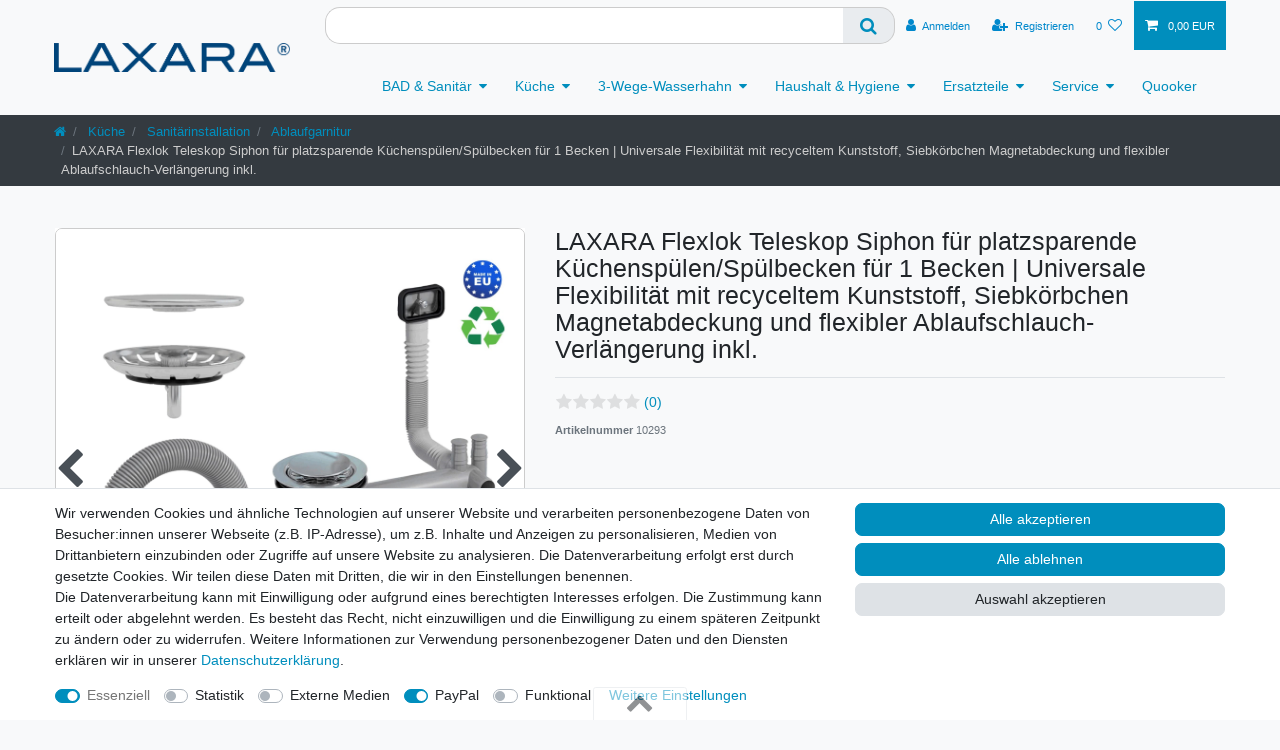

--- FILE ---
content_type: text/html; charset=UTF-8
request_url: https://www.laxara.de/kueche/sanitaerinstallation/ablaufgarnitur/laxara-flexloc-siphon-platzsparend-universal-fuer-1-becken-inkl-ablaufgarnitur-2-ueberlaufanschluesse-2-geraeteanschluesse-aus-recyceltem-kunststoff_9102_10293
body_size: 136807
content:






<!DOCTYPE html>

<html lang="de" data-framework="vue" prefix="og: http://ogp.me/ns#" class="icons-loading">

<head>
                        

    <script type="text/javascript">
    (function() {
        var _availableConsents = {"necessary.consent":[true,[],null],"necessary.session":[true,[],null],"necessary.csrf":[true,["XSRF-TOKEN"],null],"necessary.shopbooster_cookie":[true,["plenty_cache"],null],"tracking.tawkTo":[false,["twk_idm_key","TawkConnectionTime","twk_uuid_595a8ec650fd5105d0c83bc9"],false],"media.googleMaps":[null,[],null],"media.reCaptcha":[false,[],false],"paypal.paypal-cookies":[false,["X-PP-SILOVER","X-PP-L7","tsrc","paypalplus_session_v2"],true],"convenience.languageDetection":[null,[],null]};
        var _allowedCookies = ["plenty_cache","XSRF-TOKEN","plenty-shop-cookie","PluginSetPreview","SID_PLENTY_ADMIN_44946","PreviewCookie"] || [];

        window.ConsentManager = (function() {
            var _consents = (function() {
                var _rawCookie = document.cookie.split(";").filter(function (cookie) {
                    return cookie.trim().indexOf("plenty-shop-cookie=") === 0;
                })[0];

                if (!!_rawCookie) {
                    try {
                        _rawCookie = decodeURIComponent(_rawCookie);
                    } catch (e) {
                        document.cookie = "plenty-shop-cookie= ; expires = Thu, 01 Jan 1970 00:00:00 GMT"
                        return null;
                    }

                    try {
                        return JSON.parse(
                            _rawCookie.trim().substr("plenty-shop-cookie=".length)
                        );
                    } catch (e) {
                        return null;
                    }
                }
                return null;
            })();

            Object.keys(_consents || {}).forEach(function(group) {
                if(typeof _consents[group] === 'object' && _consents[group] !== null)
                {
                    Object.keys(_consents[group] || {}).forEach(function(key) {
                        var groupKey = group + "." + key;
                        if(_consents[group][key] && _availableConsents[groupKey] && _availableConsents[groupKey][1].length) {
                            Array.prototype.push.apply(_allowedCookies, _availableConsents[groupKey][1]);
                        }
                    });
                }
            });

            if(!_consents) {
                Object.keys(_availableConsents || {})
                    .forEach(function(groupKey) {
                        if(_availableConsents[groupKey] && ( _availableConsents[groupKey][0] || _availableConsents[groupKey][2] )) {
                            Array.prototype.push.apply(_allowedCookies, _availableConsents[groupKey][1]);
                        }
                    });
            }

            var _setResponse = function(key, response) {
                _consents = _consents || {};
                if(typeof key === "object" && typeof response === "undefined") {
                    _consents = key;
                    document.dispatchEvent(new CustomEvent("consent-change", {
                        detail: {key: null, value: null, data: key}
                    }));
                    _enableScriptsOnConsent();
                } else {
                    var groupKey = key.split(".")[0];
                    var consentKey = key.split(".")[1];
                    _consents[groupKey] = _consents[groupKey] || {};
                    if(consentKey === "*") {
                        Object.keys(_availableConsents).forEach(function(aKey) {
                            if(aKey.split(".")[0] === groupKey) {
                                _consents[groupKey][aKey.split(".")[1]] = response;
                            }
                        });
                    } else {
                        _consents[groupKey][consentKey] = response;
                    }
                    document.dispatchEvent(new CustomEvent("consent-change", {
                        detail: {key: key, value: response, data: _consents}
                    }));
                    _enableScriptsOnConsent();
                }
                if(!_consents.hasOwnProperty('_id')) {
                    _consents['_id'] = "3d00d0eb8b079f1225bbb76ce4f504047a0dccfb";
                }

                Object.keys(_availableConsents).forEach(function(key) {
                    if((_availableConsents[key][1] || []).length > 0) {
                        if(_isConsented(key)) {
                            _availableConsents[key][1].forEach(function(cookie) {
                                if(_allowedCookies.indexOf(cookie) < 0) _allowedCookies.push(cookie);
                            });
                        } else {
                            _allowedCookies = _allowedCookies.filter(function(cookie) {
                                return _availableConsents[key][1].indexOf(cookie) < 0;
                            });
                        }
                    }
                });

                document.cookie = "plenty-shop-cookie=" + JSON.stringify(_consents) + "; path=/; secure";
            };
            var _hasResponse = function() {
                return _consents !== null;
            };

            var _expireDate = function() {
                var expireSeconds = 0;
                                const date = new Date();
                date.setSeconds(date.getSeconds() + expireSeconds);
                const offset = date.getTimezoneOffset() / 60;
                date.setHours(date.getHours() - offset)
                return date.toUTCString();
            }
            var _isConsented = function(key) {
                var groupKey = key.split(".")[0];
                var consentKey = key.split(".")[1];

                if (consentKey === "*") {
                    return Object.keys(_availableConsents).some(function (aKey) {
                        var aGroupKey = aKey.split(".")[0];
                        return aGroupKey === groupKey && _isConsented(aKey);
                    });
                } else {
                    if(!_hasResponse()) {
                        return _availableConsents[key][0] || _availableConsents[key][2];
                    }

                    if(_consents.hasOwnProperty(groupKey) && _consents[groupKey].hasOwnProperty(consentKey))
                    {
                        return !!_consents[groupKey][consentKey];
                    }
                    else {
                        if(!!_availableConsents[key])
                        {
                            return _availableConsents[key][0];
                        }

                        console.warn("Cookie has been blocked due to not being registered: " + key);
                        return false;
                    }
                }
            };
            var _getConsents = function() {
                var _result = {};
                Object.keys(_availableConsents).forEach(function(key) {
                    var groupKey = key.split(".")[0];
                    var consentKey = key.split(".")[1];
                    _result[groupKey] = _result[groupKey] || {};
                    if(consentKey !== "*") {
                        _result[groupKey][consentKey] = _isConsented(key);
                    }
                });
                return _result;
            };
            var _isNecessary = function(key) {
                return _availableConsents.hasOwnProperty(key) && _availableConsents[key][0];
            };
            var _enableScriptsOnConsent = function() {
                var elementsToEnable = document.querySelectorAll("script[data-cookie-consent]");
                Array.prototype.slice.call(elementsToEnable).forEach(function(el) {
                    if(el.dataset && el.dataset.cookieConsent && _isConsented(el.dataset.cookieConsent) && el.type !== "application/javascript") {
                        var newScript = document.createElement("script");
                        if(el.src) {
                            newScript.src = el.src;
                        } else {
                            newScript.textContent = el.textContent;
                        }
                        el.parentNode.replaceChild(newScript, el);
                    }
                });
            };
            window.addEventListener("load", _enableScriptsOnConsent);
                        // Cookie proxy
            (function() {
                var _data = {};
                var _splitCookieString = function(cookiesString) {

                    var _allCookies = cookiesString.split(";");
                    var regex = /[^=]+=[^;]*;?((?:expires|path|domain)=[^;]*;)*/gm;
                    var cookies = [];

                    _allCookies.forEach(function(cookie){
                        if(cookie.trim().indexOf("plenty-shop-cookie=") === 0) {
                            var cookieString = decodeURIComponent(cookiesString);
                            var match;
                            while((match = regex.exec(cookieString)) !== null) {
                                if(match.index === match.lastIndex) {
                                    regex.lastIndex++;
                                }
                                cookies.push(match[0]);
                            }
                        } else if(cookie.length) {
                            cookies.push(cookie);
                        }
                    });

                    return cookies;

                };
                var _parseCookies = function (cookiesString) {
                    return _splitCookieString(cookiesString).map(function(cookieString) {
                        return _parseCookie(cookieString);
                    });
                };
                var _parseCookie = function(cookieString) {
                    var cookie = {
                        name: null,
                        value: null,
                        params: {}
                    };
                    var match = /^([^=]+)=([^;]*);*((?:[^;]*;?)*)$/.exec(cookieString.trim());
                    if(match && match[1]) {
                        cookie.name = match[1];
                        cookie.value = match[2];

                        (match[3] || "").split(";").map(function(param) {
                            return /^([^=]+)=([^;]*);?$/.exec(param.trim());
                        }).filter(function(param) {
                            return !!param;
                        }).forEach(function(param) {
                            cookie.params[param[1]] = param[2];
                        });

                        if(cookie.params && !cookie.params.path) {
                            cookie.params.path = "/";
                        }
                    }

                    return cookie;
                };
                var _isAllowed = function(cookieName) {
                    return _allowedCookies.some(function(allowedCookie) {
                        var match = /^\/(.*)\/([gmiy]*)$/.exec(allowedCookie);
                        return (match && match[1] && (new RegExp(match[1], match[2])).test(cookieName))
                            || allowedCookie === cookieName;
                    });
                };
                var _set = function(cookieString) {
                    var cookie = _parseCookie(cookieString);
                                                                    var domainParts = (window.location.host || window.location.hostname).split(".");
                        if(domainParts[0] === "www") {
                            domainParts.shift();
                            cookie.domain = "." + domainParts.join(".");
                        } else {
                            cookie.domain = (window.location.host || window.location.hostname);
                        }
                                        if(cookie && cookie.name) {
                        if(_isAllowed(cookie.name)) {
                            var cookieValue = cookie.value || "";
                            _data[cookie.name] = cookieValue + Object.keys(cookie.params || {}).map(function(paramKey) {
                                                            if(paramKey === "expires") {
                                    return "";
                                }
                                                            return "; " + paramKey.trim() + "=" + cookie.params[paramKey].trim();
                            }).join("");
                        } else {
                            _data[cookie.name] = null;
                            console.warn("Cookie has been blocked due to privacy settings: " + cookie.name);
                        }
                        _update();
                    }
                };
                var _get = function() {
                    return Object.keys(_data).filter(function (key) {
                        return !!_data[key];
                    }).map(function (key) {
                        return key + "=" + (_data[key].split(";")[0]);
                    }).join("; ");
                };
                var _update = function() {
                    delete document.cookie;
                    var cookies = _parseCookies(document.cookie);
                    Object.keys(_data).forEach(function(key) {
                        if(!_data[key]) {
                            // unset cookie
                            var domains = (window.location.host || window.location.hostname).split(".");
                            while(domains.length > 1) {
                                document.cookie = key + "=; path=/; expires=Thu, 01 Jan 1970 00:00:01 GMT; domain="+domains.join(".");
                                document.cookie = key + "=; path=/; expires=Thu, 01 Jan 1970 00:00:01 GMT; domain=."+domains.join(".");
                                domains.shift();
                            }
                            document.cookie = key + "=; path=/; expires=Thu, 01 Jan 1970 00:00:01 GMT;";
                            delete _data[key];
                        } else {
                            var existingCookie = cookies.find(function(cookie) { return cookie.name === key; });
                            var parsedData = _parseCookie(key + "=" + _data[key]);
                            if(!existingCookie || existingCookie.value !== parsedData.value) {
                                document.cookie = key + "=" + _data[key];
                            } else {
                                // console.log('No changes to cookie: ' + key);
                            }
                        }
                    });

                    if(!document.__defineGetter__) {
                        Object.defineProperty(document, 'cookie', {
                            get: _get,
                            set: _set
                        });
                    } else {
                        document.__defineGetter__('cookie', _get);
                        document.__defineSetter__('cookie', _set);
                    }
                };

                _splitCookieString(document.cookie).forEach(function(cookie)
                {
                    _set(cookie);
                });

                _update();
            })();
            
            return {
                setResponse: _setResponse,
                hasResponse: _hasResponse,
                isConsented: _isConsented,
                getConsents: _getConsents,
                isNecessary: _isNecessary
            };
        })();
    })();
</script>


    
<meta charset="utf-8">
<meta http-equiv="X-UA-Compatible" content="IE=edge">
<meta name="viewport" content="width=device-width, initial-scale=1">
<meta name="generator" content="plentymarkets" />
<meta name="format-detection" content="telephone=no"> 
<link rel="icon" type="image/x-icon" href="https://cdn02.plentymarkets.com/x3v70tf5j9yu/frontend/Bilder/favicon/Laxara310x310.png">



            <link rel="canonical" href="https://www.laxara.de/kueche/sanitaerinstallation/ablaufgarnitur/laxara-flexloc-siphon-platzsparend-universal-fuer-1-becken-inkl-ablaufgarnitur-2-ueberlaufanschluesse-2-geraeteanschluesse-aus-recyceltem-kunststoff_9102_10293">
    
                        <link rel="alternate" hreflang="x-default" href="https://www.laxara.de/kueche/sanitaerinstallation/ablaufgarnitur/laxara-flexloc-siphon-platzsparend-universal-fuer-1-becken-inkl-ablaufgarnitur-2-ueberlaufanschluesse-2-geraeteanschluesse-aus-recyceltem-kunststoff_9102_10293"/>
                    <link rel="alternate" hreflang="de" href="https://www.laxara.de/kueche/sanitaerinstallation/ablaufgarnitur/laxara-flexloc-siphon-platzsparend-universal-fuer-1-becken-inkl-ablaufgarnitur-2-ueberlaufanschluesse-2-geraeteanschluesse-aus-recyceltem-kunststoff_9102_10293"/>
            
<style data-font="Custom-Font">
    
                
        .icons-loading .fa { visibility: hidden !important; }
</style>

<link rel="preload" href="https://cdn02.plentymarkets.com/x3v70tf5j9yu/plugin/1/ceres/css/ceres-icons.css" as="style" onload="this.onload=null;this.rel='stylesheet';">
<noscript><link rel="stylesheet" href="https://cdn02.plentymarkets.com/x3v70tf5j9yu/plugin/1/ceres/css/ceres-icons.css"></noscript>


<link rel="preload" as="style" href="https://cdn02.plentymarkets.com/x3v70tf5j9yu/plugin/1/ceres/css/ceres-base.css?v=56405167395df2efc92f8b3839ae77d68ee7c4bf">
    <link rel="stylesheet" href="https://cdn02.plentymarkets.com/x3v70tf5j9yu/plugin/1/ceres/css/ceres-base.css?v=56405167395df2efc92f8b3839ae77d68ee7c4bf">


<script type="application/javascript">
    /*! loadCSS. [c]2017 Filament Group, Inc. MIT License */
    /* This file is meant as a standalone workflow for
    - testing support for link[rel=preload]
    - enabling async CSS loading in browsers that do not support rel=preload
    - applying rel preload css once loaded, whether supported or not.
    */
    (function( w ){
        "use strict";
        // rel=preload support test
        if( !w.loadCSS ){
            w.loadCSS = function(){};
        }
        // define on the loadCSS obj
        var rp = loadCSS.relpreload = {};
        // rel=preload feature support test
        // runs once and returns a function for compat purposes
        rp.support = (function(){
            var ret;
            try {
                ret = w.document.createElement( "link" ).relList.supports( "preload" );
            } catch (e) {
                ret = false;
            }
            return function(){
                return ret;
            };
        })();

        // if preload isn't supported, get an asynchronous load by using a non-matching media attribute
        // then change that media back to its intended value on load
        rp.bindMediaToggle = function( link ){
            // remember existing media attr for ultimate state, or default to 'all'
            var finalMedia = link.media || "all";

            function enableStylesheet(){
                // unbind listeners
                if( link.addEventListener ){
                    link.removeEventListener( "load", enableStylesheet );
                } else if( link.attachEvent ){
                    link.detachEvent( "onload", enableStylesheet );
                }
                link.setAttribute( "onload", null );
                link.media = finalMedia;
            }

            // bind load handlers to enable media
            if( link.addEventListener ){
                link.addEventListener( "load", enableStylesheet );
            } else if( link.attachEvent ){
                link.attachEvent( "onload", enableStylesheet );
            }

            // Set rel and non-applicable media type to start an async request
            // note: timeout allows this to happen async to let rendering continue in IE
            setTimeout(function(){
                link.rel = "stylesheet";
                link.media = "only x";
            });
            // also enable media after 3 seconds,
            // which will catch very old browsers (android 2.x, old firefox) that don't support onload on link
            setTimeout( enableStylesheet, 3000 );
        };

        // loop through link elements in DOM
        rp.poly = function(){
            // double check this to prevent external calls from running
            if( rp.support() ){
                return;
            }
            var links = w.document.getElementsByTagName( "link" );
            for( var i = 0; i < links.length; i++ ){
                var link = links[ i ];
                // qualify links to those with rel=preload and as=style attrs
                if( link.rel === "preload" && link.getAttribute( "as" ) === "style" && !link.getAttribute( "data-loadcss" ) ){
                    // prevent rerunning on link
                    link.setAttribute( "data-loadcss", true );
                    // bind listeners to toggle media back
                    rp.bindMediaToggle( link );
                }
            }
        };

        // if unsupported, run the polyfill
        if( !rp.support() ){
            // run once at least
            rp.poly();

            // rerun poly on an interval until onload
            var run = w.setInterval( rp.poly, 500 );
            if( w.addEventListener ){
                w.addEventListener( "load", function(){
                    rp.poly();
                    w.clearInterval( run );
                } );
            } else if( w.attachEvent ){
                w.attachEvent( "onload", function(){
                    rp.poly();
                    w.clearInterval( run );
                } );
            }
        }


        // commonjs
        if( typeof exports !== "undefined" ){
            exports.loadCSS = loadCSS;
        }
        else {
            w.loadCSS = loadCSS;
        }
    }( typeof global !== "undefined" ? global : this ) );

    (function() {
        var checkIconFont = function() {
            if(!document.fonts || document.fonts.check("1em FontAwesome")) {
                document.documentElement.classList.remove('icons-loading');
            }
        };

        if(document.fonts) {
            document.fonts.addEventListener("loadingdone", checkIconFont);
            window.addEventListener("load", checkIconFont);
        }
        checkIconFont();
    })();
</script>

                    

<!-- Extend the existing style with a template -->
                            <link rel="stylesheet" href="https://cdn02.plentymarkets.com/x3v70tf5j9yu/plugin/1/bluewater/css/main.css?v=1.07">

            



    
    
                
    
    

    
    
    
    
    

                    


<meta name="robots" content="all">
<meta property="og:title" content="LAXARA Flexlok Teleskop Siphon für platzsparende Küchenspülen/Spülbecken für 1 Becken | Universale Flexibilität mit recyceltem Kunststoff, Siebkörbchen Magnetabdeckung und flexibler Ablaufschlauch-Verlängerung inkl.
         | LAXARA"/>
<meta property="og:type" content="article"/>
<meta property="og:url" content="https://www.laxara.de/kueche/sanitaerinstallation/ablaufgarnitur/laxara-flexloc-siphon-platzsparend-universal-fuer-1-becken-inkl-ablaufgarnitur-2-ueberlaufanschluesse-2-geraeteanschluesse-aus-recyceltem-kunststoff_9102_10293"/>
<meta property="og:image" content="https://cdn02.plentymarkets.com/x3v70tf5j9yu/item/images/9102/full/Flexloc-5.jpg"/>
<meta property="thumbnail" content="https://cdn02.plentymarkets.com/x3v70tf5j9yu/item/images/9102/full/Flexloc-5.jpg"/>

<script type="application/ld+json">
            {
                "@context"      : "https://schema.org/",
                "@type"         : "Product",
                "@id"           : "10293",
                "name"          : "LAXARA Flexlok Teleskop Siphon für platzsparende Küchenspülen/Spülbecken für 1 Becken | Universale Flexibilität mit recyceltem Kunststoff, Siebkörbchen Magnetabdeckung und flexibler Ablaufschlauch-Verlängerung inkl.",
                "category"      : "Ablaufgarnitur",
                "releaseDate"   : "",
                "image"         : "https://cdn02.plentymarkets.com/x3v70tf5j9yu/item/images/9102/full/Flexloc-5.jpg",
                "identifier"    : "10293",
                "description"   : "LAXARA Flexlok Teleskop Siphon für platzsparende Küchenspülen/Spülbecken für 1 Becken | Universale Flexibilität mit recyceltem Kunststoff, Siebkörbchen Magnetabdeckung und Flexibler Ablaufschlauch-Verlängerung inkl.Ideal für Spülen mit einem Ablauf, bietet der LAXARA Flexlok&amp;nbsp;Siphon nicht nur eine effiziente Abwasserentsorgung, sondern ermöglicht auch eine mühelose Reinigung. Investieren Sie in Komfort und Nachhaltigkeit mit dem LAXARA Flexlok&amp;nbsp;Siphon, der nicht nur Ihr Spülbecken, sondern auch die Umwelt im Blick hat. Unsere Vorteile im Überblick:&amp;nbsp; ✅ Platzsparende Bauweise: Der &quot;Platzspar&quot;-Siphon beansprucht weniger Raum im Vergleich zu herkömmlichen Ausführungen, und durch die teleskopische Konstruktion können die einzelnen Komponenten individuell angepasst werden. Die Reinigung gestaltet sich unkompliziert, indem man den Verschluss am unteren Ende öffnet, abnimmt, säubert und anschließend wieder anbringt. ✅ All-In-One Ausstattung: Dieser universelle Siphon kommt komplett ausgestattet mit einer Ablaufgarnitur, Siebkörbchen&amp;nbsp;Magnetabdeckung&amp;nbsp;und eignet sich perfekt für Spülbecken mit 1 Becken. ✅ Umweltfreundliches Material&amp;nbsp;MADE IN&amp;nbsp;EU: Der Siphon besteht zu 80 % aus recyceltem Kunststoff und schafft so zusätzlichen Stauraum für Schubladen, Abfalleimer und mehr.&amp;nbsp; ✅ Einfache Installation: Kein zusätzliches Werkzeug erforderlich (außer bei Kürzungen durch herkömmliche Sägen). Setzen Sie die Dichtung auf, ziehen Sie kräftig zu (max. 1,5 Nm), und schon sitzt Ihr Siphon dicht. Geräteanschluss: Links und rechts kann gebohrt werden, oben ist zum Abschneiden. Bei der Auslieferung sind die Anschlüsse verschlossen. Optimale Reinigung:&amp;nbsp;Dank seines effektiv organisierten Aufbaus macht unser LAXARA Flexlok&amp;nbsp;Siphon das Säubern zu einem Kinderspiel.&amp;nbsp;Einfach die untere Abdeckung abdrehen, säubern und entleeren, und schon wird Hygiene kinderleicht! ✅ Ideal für Ikea Waschbecken und anderer Waschtisch Hersteller. Der Lieferumfang umfasst: 1 x LAXARA&amp;nbsp;Flexlok&amp;nbsp;Siphon für 1&amp;nbsp;Becken&amp;nbsp;Überlauf-Eckig + Siebkörbchen-Magnetabdeckung&amp;nbsp; 1 x Flexibler Ablaufschlauch-Verlängerung Erleben Sie die clevere Lösung für mehr Platz und Effizienz in Ihrem Badezimmer mit dem LAXARA Flexlok&amp;nbsp;Siphon! ",
                "disambiguatingDescription" : "",
                "manufacturer"  : {
                    "@type"         : "Organization",
                    "name"          : "LAXARA®"
                },
                "sku"           : "10293",
                "offers": {
                    "@type"         : "Offer",
                    "priceCurrency" : "EUR",
                    "price"         : "48.95",
                    "url"           : "https://www.laxara.de/kueche/sanitaerinstallation/ablaufgarnitur/laxara-flexloc-siphon-platzsparend-universal-fuer-1-becken-inkl-ablaufgarnitur-2-ueberlaufanschluesse-2-geraeteanschluesse-aus-recyceltem-kunststoff_9102_10293",
                    "priceSpecification":[
                                                {
                            "@type": "UnitPriceSpecification",
                            "price": "48.95",
                            "priceCurrency": "EUR",
                            "priceType": "SalePrice",
                            "referenceQuantity": {
                                "@type": "QuantitativeValue",
                                "value": "1",
                                "unitCode": "C62"
                            }
                        }

                    ],
                    "availability"  : "",
                    "itemCondition" : "https://schema.org/NewCondition"
                },
                "depth": {
                    "@type"         : "QuantitativeValue",
                    "value"         : "0"
                },
                "width": {
                    "@type"         : "QuantitativeValue",
                    "value"         : "0"
                },
                "height": {
                    "@type"         : "QuantitativeValue",
                    "value"         : "0"
                },
                "weight": {
                    "@type"         : "QuantitativeValue",
                    "value"         : "860"
                }
            }
        </script>

<title>LAXARA Flexlok Teleskop Siphon für platzsparende Küchenspülen/Spülbecken für 1 Becken | Universale Flexibilität mit recyceltem Kunststoff, Siebkörbchen Magnetabdeckung und flexibler Ablaufschlauch-Verlängerung inkl.
         | LAXARA</title>

            <link rel="stylesheet" href="https://cdn02.plentymarkets.com/x3v70tf5j9yu/plugin/1/feedback/css/main.css" media="none" onload="if(media!='all')media='all'">
<noscript><link rel="stylesheet" href="https://cdn02.plentymarkets.com/x3v70tf5j9yu/plugin/1/feedback/css/main.css"></noscript>


            <style>
    #paypal_loading_screen {
        display: none;
        position: fixed;
        z-index: 2147483640;
        top: 0;
        left: 0;
        width: 100%;
        height: 100%;
        overflow: hidden;

        transform: translate3d(0, 0, 0);

        background-color: black;
        background-color: rgba(0, 0, 0, 0.8);
        background: radial-gradient(ellipse closest-corner, rgba(0,0,0,0.6) 1%, rgba(0,0,0,0.8) 100%);

        color: #fff;
    }

    #paypal_loading_screen .paypal-checkout-modal {
        font-family: "HelveticaNeue", "HelveticaNeue-Light", "Helvetica Neue Light", helvetica, arial, sans-serif;
        font-size: 14px;
        text-align: center;

        box-sizing: border-box;
        max-width: 350px;
        top: 50%;
        left: 50%;
        position: absolute;
        transform: translateX(-50%) translateY(-50%);
        cursor: pointer;
        text-align: center;
    }

    #paypal_loading_screen.paypal-overlay-loading .paypal-checkout-message, #paypal_loading_screen.paypal-overlay-loading .paypal-checkout-continue {
        display: none;
    }

    .paypal-checkout-loader {
        display: none;
    }

    #paypal_loading_screen.paypal-overlay-loading .paypal-checkout-loader {
        display: block;
    }

    #paypal_loading_screen .paypal-checkout-modal .paypal-checkout-logo {
        cursor: pointer;
        margin-bottom: 30px;
        display: inline-block;
    }

    #paypal_loading_screen .paypal-checkout-modal .paypal-checkout-logo img {
        height: 36px;
    }

    #paypal_loading_screen .paypal-checkout-modal .paypal-checkout-logo img.paypal-checkout-logo-pp {
        margin-right: 10px;
    }

    #paypal_loading_screen .paypal-checkout-modal .paypal-checkout-message {
        font-size: 15px;
        line-height: 1.5;
        padding: 10px 0;
    }

    #paypal_loading_screen.paypal-overlay-context-iframe .paypal-checkout-message, #paypal_loading_screen.paypal-overlay-context-iframe .paypal-checkout-continue {
        display: none;
    }

    .paypal-spinner {
        height: 30px;
        width: 30px;
        display: inline-block;
        box-sizing: content-box;
        opacity: 1;
        filter: alpha(opacity=100);
        animation: rotation .7s infinite linear;
        border-left: 8px solid rgba(0, 0, 0, .2);
        border-right: 8px solid rgba(0, 0, 0, .2);
        border-bottom: 8px solid rgba(0, 0, 0, .2);
        border-top: 8px solid #fff;
        border-radius: 100%
    }

    .paypalSmartButtons div {
        margin-left: 10px;
        margin-right: 10px;
    }
</style>                <style>.widget.widget-add-to-basket{
    display: flex;
    flex-direction: row;
    flex-wrap: wrap;
}
@media (min-width: 992px) {
    .header div.bluewater-top-bar-container {
  margin: 0 1em;
}


.widget .add-to-basket-container button.btn-block{
    max-width: none;
    border-radius: 0;
}

.paypalSmartButtons.btn{
    width: 50%;
    padding: 0;
    padding-right: 10px;
}

.paypalSmartButtons.btn .paypal-buttons{
    margin: 0;
    height: 45px;
}

.paypal-installment-banner-graphical{
    margin-top: 0!important;
    width: 50%;
}

.paypal-installment-banner-graphical>div>span{
    height: 45px;
}

@media screen and (max-width: 651px) {
  .paypal-installment-banner-graphical>div>span{
    height: 45px;
    }
    .paypalSmartButtons.btn{
    width: 100%;
    padding: 0;
    padding-right: 0px;
}
    
    .paypal-installment-banner-graphical{
        width: 100%;
    }
}

.basket-preview-footer .paypalSmartButtons {
  padding-bottom: 2em;
}</style>
                                    <link rel="stylesheet" href="https://cdn02.plentymarkets.com/x3v70tf5j9yu/plugin/1/bluewater/css/main.css?v=1.07">
    
                                    
    </head>

<body class="page-singleitem item-9102 variation-10293 ">

                    

<script>
    if('ontouchstart' in document.documentElement)
    {
        document.body.classList.add("touch");
    }
    else
    {
        document.body.classList.add("no-touch");
    }
</script>

<div id="vue-app" data-server-rendered="true" class="app"><div template="#vue-notifications" class="notification-wrapper"></div> <header id="page-header" class="sticky-top"><div class="container-max"><div class="row flex-row-reverse position-relative"><div id="page-header-parent" data-header-offset class="col-12 header-container"><div class="top-bar header-fw bg-light  header full-width"><div class="container p-0"><div class="bluewater-top-bar-container row justify-content-between"><div class="header-logo"><a href="/" class="navbar-brand py-2"><picture><source srcset="https://cdn02.plentymarkets.com/x3v70tf5j9yu/frontend/Bilder/Markenlogos/LAXARA_Logo.png"> <img src="https://cdn02.plentymarkets.com/x3v70tf5j9yu/frontend/Bilder/Markenlogos/LAXARA_Logo.png" alt="LAXARA" class="img-fluid"></picture></a></div> <div class="topbar-content-wrap"><div class="px-0"><div class="row mx-0 flex-row-reverse position-relative"><div class="top-bar-items search-permanent d-flex flex-grow-1 flex-column-reverse flex-md-row"><div class="always-visible-search flex-grow-1"><button type="button" class="navbar-toggler d-lg-none d-inline-flex">
                                                ☰
                                            </button> <div class="container-max search-container d-lg-block w-auto w-lg-100 d-inline-flex px-0"><div class="position-relative"><div class="d-flex flex-grow-1 position-relative my-2"><input type="search" placeholder="" aria-label="Suchbegriff" value="" class="search-input flex-grow-1 px-3 py-2"> <button type="submit" aria-label="Suche" class="search-submit px-3"><i aria-hidden="true" class="fa fa-fw fa-search"></i></button></div> <!----></div></div></div> <div class="controls"><ul id="controlsList" class="controls-list mb-0 d-flex list-inline pl-2 pl-sm-1 pl-md-0"><li class="list-inline-item control-user"><div class="position-relative"><!----> <div><a data-testing="login-select" href="#login" data-toggle="modal" aria-label="Anmelden" class="nav-link"><i aria-hidden="true" class="fa fa-user mr-1"></i> <span class="d-none d-sm-inline">Anmelden</span></a> <!----></div></div></li> <li class="list-inline-item"><a href="/register" class="nav-link"><i aria-hidden="true" class="fa fa-user-plus mr-0 mr-sm-1"></i> <span class="d-sm-inline">Registrieren</span></a></li> <li class="list-inline-item control-wish-list"><a href="/wunschliste" rel="nofollow" aria-label="Wunschliste" class="nav-link"><span class="badge-right mr-1 d-none d-sm-inline">0</span> <i aria-hidden="true" class="fa fa-heart-o"></i></a></li> <li class="list-inline-item control-basket position-relative"><a href="#" class="toggle-basket-preview nav-link"><i aria-hidden="true" class="fa fa-shopping-cart"></i> <span class="badge p-0 ml-2">0,00 EUR</span></a> <!----></li></ul></div></div></div></div> <div class="px-0"><div class="row mx-0 flex-row-reverse position-relative"></div></div> <div class="topbar-widget"><nav class="navbar p-0  megamenu"><div class="container-max d-block"><div class="row mx-0 position-relative d-flex"><div class="brand-wrapper px-lg-3"><button type="button" class="navbar-toggler d-lg-none p-3">
                    ☰
                </button></div> <div class="main-navbar-collapsable d-none d-lg-block"><ul class="mainmenu p-0 m-0 d-flex"><li class="ddown"><a href="/bad">BAD &amp; Sanitär</a> <ul data-level="1" class="collapse nav-dropdown-0"><li><ul class="collapse-inner"><li class="level1"><a href="/bad/badarmaturen">Badarmaturen</a></li> <li class="level2"><a href="/bad/badarmaturen/bidetarmaturen">Bidetarmaturen</a></li> <li class="level2"><a href="/bad/badarmaturen/duscharmaturen">Duscharmaturen</a></li> <li class="level2"><a href="/bad/badarmaturen/waschtischarmaturen">Waschtischarmaturen</a></li> <li class="level2"><a href="/bad/badarmaturen/wannenarmaturen">Wannenarmaturen</a></li></ul></li> <li><ul class="collapse-inner"><li class="level1"><a href="/bad/badaccessoires">Badaccessoires</a></li> <li class="level2"><a href="/bad/badaccessoires/badablagen">Badablagen</a></li> <li class="level2"><a href="/bad/badaccessoires/handtuchhalter">Handtuchhalter</a></li> <li class="level2"><a href="/bad/badaccessoires/halte-stuetzgriffe">Halte &amp; Stützgriffe</a></li> <li class="level2"><a href="/bad/badaccessoires/seifen-accessoires">Seifenschalen &amp; Seifenkörbe</a></li> <li class="level2"><a href="/bad/badaccessoires/toiletten-accessoires">Toiletten-Accessoires</a></li> <li class="level2"><a href="/bad/badaccessoires/zahnputzbecher">Zahnputzbecher</a></li></ul></li> <li><ul class="collapse-inner"><li class="level1"><a href="/bad/duschbrausen-duschsysteme">Duschbrausen &amp; Duschsysteme</a></li> <li class="level2"><a href="/bad/duschbrausen-duschsysteme/brausegarnituren">Brausegarnituren</a></li> <li class="level2"><a href="/bad/duschbrausen-duschsysteme/brauseschlauch">Brauseschlauch</a></li> <li class="level2"><a href="/bad/duschbrausen-duschsysteme/handbrausen">Handbrausen</a></li> <li class="level2"><a href="/bad/duschbrausen-duschsysteme/kopfbrausen">Kopfbrausen</a></li></ul></li> <li><ul class="collapse-inner"><li class="level1"><a href="/bad/sanitaerinstallation">Sanitärinstallation</a></li> <li class="level2"><a href="/bad/sanitaerinstallation/ablaufgarnitur">Ablaufgarnitur</a></li> <li class="level2"><a href="/bad/sanitaerinstallation/flexschlaeuche">Flexschläuche</a></li> <li class="level2"><a href="/bad/sanitaerinstallation/siphon">Siphon</a></li> <li class="level2"><a href="/bad/sanitaerinstallation/ventile">Ventile</a></li></ul></li> <li><ul class="collapse-inner"><li class="level1"><a href="/bad/zubehoer">Zubehör</a></li></ul></li></ul></li> <li class="ddown"><a href="/kueche">Küche</a> <ul data-level="1" class="collapse nav-dropdown-1"><li><ul class="collapse-inner"><li class="level1"><a href="/kueche/kuechenarmaturen">Küchenarmaturen</a></li> <li class="level2"><a href="/kueche/kuechenarmaturen/auslauf-ausziehbar">Auslauf ausziehbar</a></li> <li class="level2"><a href="/kueche/kuechenarmaturen/auslauf-schwenkbar">Auslauf schwenkbar</a></li> <li class="level2"><a href="/kueche/kuechenarmaturen/niederdruckarmaturen">Niederdruckarmaturen</a></li> <li class="level2"><a href="/kueche/kuechenarmaturen/fensterarmatur">Fensterarmatur</a></li></ul></li> <li><ul class="collapse-inner"><li class="level1"><a href="/kueche/1-weg-wasserhaehne">1-Weg-Wasserhähne</a></li></ul></li> <li><ul class="collapse-inner"><li class="level1"><a href="/kueche/spuele">Spüle</a></li></ul></li> <li><ul class="collapse-inner"><li class="level1"><a href="/kueche/spuelmittelspender">Spülmittelspender</a></li> <li class="level2"><a href="/kueche/spuelmittelspender/ersatzteile">Ersatzteile</a></li></ul></li> <li><ul class="collapse-inner"><li class="level1"><a href="/kueche/schneidbretter">Schneidbretter</a></li></ul></li> <li><ul class="collapse-inner"><li class="level1"><a href="/kueche/sanitaerinstallation">Sanitärinstallation</a></li> <li class="level2"><a href="/kueche/sanitaerinstallation/ablaufgarnitur">Ablaufgarnitur</a></li> <li class="level2"><a href="/kueche/sanitaerinstallation/siphon">Siphon</a></li></ul></li> <li><ul class="collapse-inner"><li class="level1"><a href="/kueche/zubehoer">Zubehör</a></li></ul></li></ul></li> <li class="ddown"><a href="/3-wege-wasserhahn">3-Wege-Wasserhahn</a> <ul data-level="1" class="collapse nav-dropdown-2"><li><ul class="collapse-inner"><li class="level1"><a href="/3-wege-wasserhahn/chrom">Chrom</a></li></ul></li> <li><ul class="collapse-inner"><li class="level1"><a href="/3-wege-wasserhahn/edelstahl-massiv">Edelstahl Massiv</a></li></ul></li> <li><ul class="collapse-inner"><li class="level1"><a href="/3-wege-wasserhahn/edelstahl-optik">Edelstahl Optik</a></li></ul></li> <li><ul class="collapse-inner"><li class="level1"><a href="/3-wege-wasserhahn/schwarz">Schwarz</a></li></ul></li></ul></li> <li class="ddown"><a href="/hygiene">Haushalt &amp; Hygiene</a> <ul data-level="1" class="collapse nav-dropdown-3"><li><ul class="collapse-inner"><li class="level1"><a href="/hygiene/drogerie-kosmetik">Drogerie &amp; Kosmetik</a></li> <li class="level2"><a href="/hygiene/drogerie-kosmetik/reinigungstuecher">Reinigungstücher</a></li></ul></li> <li><ul class="collapse-inner"><li class="level1"><a href="/hygiene/gesundheit-wohlbefinden">Gesundheit &amp; Wohlbefinden</a></li> <li class="level2"><a href="/hygiene/gesundheit-wohlbefinden/schuheinlagen-fussgesundheit">Schuheinlagen &amp; Fußgesundheit</a></li></ul></li> <li><ul class="collapse-inner"><li class="level1"><a href="/hygiene/wasserfilter">Wasserfilter</a></li></ul></li></ul></li> <li class="ddown"><a href="/ersatzteile">Ersatzteile</a> <ul data-level="1" class="collapse nav-dropdown-4"><li><ul class="collapse-inner"><li class="level1"><a href="/ersatzteile/abfallsysteme">Abfallsysteme</a></li></ul></li> <li><ul class="collapse-inner"><li class="level1"><a href="/ersatzteile/spuele">Spüle</a></li> <li class="level2"><a href="/ersatzteile/spuele/siebkoerbchen">Siebkörbchen</a></li> <li class="level2"><a href="/ersatzteile/spuele/siphon">Siphon</a></li> <li class="level2"><a href="/ersatzteile/spuele/sonstiges">Sonstiges</a></li></ul></li> <li><ul class="collapse-inner"><li class="level1"><a href="/ersatzteile/spuelmittelspender">Spülmittelspender</a></li></ul></li> <li><ul class="collapse-inner"><li class="level1"><a href="/ersatzteile/wasserhahn">Wasserhahn</a></li> <li class="level2"><a href="/ersatzteile/wasserhahn/brausekopf">Brauseköpfe</a></li> <li class="level2"><a href="/ersatzteile/wasserhahn/kartuschen">Kartuschen</a></li> <li class="level2"><a href="/ersatzteile/wasserhahn/schlaeuche">Schläuche</a></li> <li class="level2"><a href="/ersatzteile/wasserhahn/strahlregler">Strahlregler</a></li> <li class="level2"><a href="/ersatzteile/wasserhahn/dichtungen">Dichtungen</a></li> <li class="level2"><a href="/ersatzteile/wasserhahn/weiteres-zubehoer">Weiteres Zubehör</a></li></ul></li> <li><ul class="collapse-inner"><li class="level1"><a href="/ersatzteile/werkzeug">Werkzeug</a></li></ul></li></ul></li> <li class="ddown"><a href="/service">Service</a> <ul data-level="1" class="collapse nav-dropdown-5"><li><ul class="collapse-inner"><li class="level1"><a href="/service/marken">Marken</a></li></ul></li> <li><ul class="collapse-inner"><li class="level1"><a href="/service/anleitung">Bedienungsanleitung</a></li></ul></li> <li><ul class="collapse-inner"><li class="level1"><a href="/service/kontakt">Kontakt</a></li></ul></li></ul></li> <li><a href="/quooker">Quooker</a></li></ul></div></div></div></nav></div></div></div></div></div> <div class="breadcrumbs header-fw bg-dark unfixed"><nav data-component="breadcrumbs" data-renderer="twig" class="small d-none d-md-block px-0"><ul class="breadcrumb container-max px-3 py-2 my-0 mx-auto"><li class="breadcrumb-item"><a href="/"><i aria-hidden="true" class="fa fa-home"></i> <span class="breadcrumb-home"></span></a></li> <li class="breadcrumb-item"><a href="/kueche">
                                Küche
                            </a></li> <li class="breadcrumb-item"><a href="/kueche/sanitaerinstallation">
                                Sanitärinstallation
                            </a></li> <li class="breadcrumb-item"><a href="/kueche/sanitaerinstallation/ablaufgarnitur">
                                Ablaufgarnitur
                            </a></li> <li class="breadcrumb-item active"><span>LAXARA Flexlok Teleskop Siphon für platzsparende Küchenspülen/Spülbecken für 1 Becken | Universale Flexibilität mit recyceltem Kunststoff, Siebkörbchen Magnetabdeckung und flexibler Ablaufschlauch-Verlängerung inkl.</span></li></ul> <div style="display:none;">
        {
            &quot;@context&quot;:&quot;http://schema.org/&quot;,
            &quot;@type&quot;:&quot;BreadcrumbList&quot;,
            &quot;itemListElement&quot;: [{&quot;@type&quot;:&quot;ListItem&quot;,&quot;position&quot;:1,&quot;item&quot;:{&quot;@id&quot;:&quot;\/&quot;,&quot;name&quot;:&quot;Home&quot;}},{&quot;@type&quot;:&quot;ListItem&quot;,&quot;position&quot;:2,&quot;item&quot;:{&quot;@id&quot;:&quot;\/kueche&quot;,&quot;name&quot;:&quot;K\u00fcche&quot;}},{&quot;@type&quot;:&quot;ListItem&quot;,&quot;position&quot;:3,&quot;item&quot;:{&quot;@id&quot;:&quot;\/kueche\/sanitaerinstallation&quot;,&quot;name&quot;:&quot;Sanit\u00e4rinstallation&quot;}},{&quot;@type&quot;:&quot;ListItem&quot;,&quot;position&quot;:4,&quot;item&quot;:{&quot;@id&quot;:&quot;\/kueche\/sanitaerinstallation\/ablaufgarnitur&quot;,&quot;name&quot;:&quot;Ablaufgarnitur&quot;}},{&quot;@type&quot;:&quot;ListItem&quot;,&quot;position&quot;:5,&quot;item&quot;:{&quot;@id&quot;:&quot;https:\/\/www.laxara.de\/kueche\/sanitaerinstallation\/ablaufgarnitur\/laxara-flexloc-siphon-platzsparend-universal-fuer-1-becken-inkl-ablaufgarnitur-2-ueberlaufanschluesse-2-geraeteanschluesse-aus-recyceltem-kunststoff_9102_10293&quot;,&quot;name&quot;:&quot;LAXARA Flexlok Teleskop Siphon f\u00fcr platzsparende K\u00fcchensp\u00fclen\/Sp\u00fclbecken f\u00fcr 1 Becken | Universale Flexibilit\u00e4t mit recyceltem Kunststoff, Siebk\u00f6rbchen Magnetabdeckung und flexibler Ablaufschlauch-Verl\u00e4ngerung inkl.&quot;}}]
        }
        </div></nav></div></div></div></div></header> <div><div class="mobile-navigation"><div style="display:none;"><ul class="breadcrumb d-block px-3 py-0"><li class="btn-close"></li> <li class="breadcrumb-item"><i aria-hidden="true" class="fa fa-home"></i></li> </ul> <ul id="menu-1" class="mainmenu w-100 p-0 m-0 menu-active"><li class="ddown"><span class="nav-direction btn-up"><i aria-hidden="true" class="fa fa-lg fa-level-up"></i></span></li>  </ul> <ul id="menu-2" class="mainmenu w-100 p-0 m-0"><li class="ddown"><span class="nav-direction btn-up"><i aria-hidden="true" class="fa fa-lg fa-level-up"></i></span></li>  </ul></div> <ul class="breadcrumb"><li class="btn-close"></li> <li class="breadcrumb-item"><i aria-hidden="true" class="fa fa-home"></i></li></ul> <div class="loading d-flex text-center"><div class="loading-animation m-auto"><div class="rect1 bg-appearance"></div> <div class="rect2 bg-appearance"></div> <div class="rect3 bg-appearance"></div> <div class="rect4 bg-appearance"></div> <div class="rect5 bg-appearance"></div></div></div></div></div> <div id="page-body" class="main"><div class="single container-max page-content"><div class="row"><div class="col"><div item-data="697fe7c7e68f9" attributes-data="697fe7c7e696e" variations="697fe7c7e6970"><div class="widget widget-grid widget-two-col row mt-5"><div class="widget-inner col-xl-5 widget-prop-xl-auto col-lg-5 widget-prop-lg-auto col-md-5 widget-prop-md-auto col-sm-12 widget-prop-sm-3-1 widget-stacked-mobile col-12 widget-prop-3-1 widget-stacked-mobile"><div><div class="widget widget-item-image widget-primary
    "><div itemscope="itemscope" itemtype="https://schema.org/Thing"><div class="single-carousel owl-carousel owl-theme owl-single-item mt-0"><div class="prop-1-1"><a href="https://cdn02.plentymarkets.com/x3v70tf5j9yu/item/images/9102/full/Flexloc-5.jpg" data-lightbox="single-item-image21"><picture data-iesrc="https://cdn02.plentymarkets.com/x3v70tf5j9yu/item/images/9102/full/Flexloc-5.jpg" data-alt="LAXARA Flexlok Teleskop Siphon für platzsparende Küchenspülen/Spülbecken für 1 Becken | Universale Flexibilität mit recyceltem Kunststoff, Siebkörbchen Magnetabdeckung und flexibler Ablaufschlauch-Verlängerung inkl." data-title="LAXARA Flexlok Teleskop Siphon für platzsparende Küchenspülen/Spülbecken für 1 Becken | Universale Flexibilität mit recyceltem Kunststoff, Siebkörbchen Magnetabdeckung und flexibler Ablaufschlauch-Verlängerung inkl." data-height="2000" data-width="2000"> <source srcset="https://cdn02.plentymarkets.com/x3v70tf5j9yu/item/images/9102/full/Flexloc-5.jpg" type="image/jpeg"> <!----> <!----> <!----></picture></a></div><div class="prop-1-1"><a href="https://cdn02.plentymarkets.com/x3v70tf5j9yu/item/images/9102/full/Flexloc-112.jpg" data-lightbox="single-item-image21"><picture data-iesrc="https://cdn02.plentymarkets.com/x3v70tf5j9yu/item/images/9102/full/Flexloc-112.jpg" data-alt="LAXARA Flexlok Teleskop Siphon für platzsparende Küchenspülen/Spülbecken für 1 Becken | Universale Flexibilität mit recyceltem Kunststoff, Siebkörbchen Magnetabdeckung und flexibler Ablaufschlauch-Verlängerung inkl." data-title="LAXARA Flexlok Teleskop Siphon für platzsparende Küchenspülen/Spülbecken für 1 Becken | Universale Flexibilität mit recyceltem Kunststoff, Siebkörbchen Magnetabdeckung und flexibler Ablaufschlauch-Verlängerung inkl." data-height="2000" data-width="2000"> <source srcset="https://cdn02.plentymarkets.com/x3v70tf5j9yu/item/images/9102/full/Flexloc-112.jpg" type="image/jpeg"> <!----> <!----> <!----></picture></a></div><div class="prop-1-1"><a href="https://cdn02.plentymarkets.com/x3v70tf5j9yu/item/images/9102/full/23.jpg" data-lightbox="single-item-image21"><picture data-iesrc="https://cdn02.plentymarkets.com/x3v70tf5j9yu/item/images/9102/full/23.jpg" data-alt="LAXARA Flexlok Teleskop Siphon für platzsparende Küchenspülen/Spülbecken für 1 Becken | Universale Flexibilität mit recyceltem Kunststoff, Siebkörbchen Magnetabdeckung und flexibler Ablaufschlauch-Verlängerung inkl." data-title="LAXARA Flexlok Teleskop Siphon für platzsparende Küchenspülen/Spülbecken für 1 Becken | Universale Flexibilität mit recyceltem Kunststoff, Siebkörbchen Magnetabdeckung und flexibler Ablaufschlauch-Verlängerung inkl." data-height="2000" data-width="2000"> <source srcset="https://cdn02.plentymarkets.com/x3v70tf5j9yu/item/images/9102/full/23.jpg" type="image/jpeg"> <!----> <!----> <!----></picture></a></div><div class="prop-1-1"><a href="https://cdn02.plentymarkets.com/x3v70tf5j9yu/item/images/9102/full/25.jpg" data-lightbox="single-item-image21"><picture data-iesrc="https://cdn02.plentymarkets.com/x3v70tf5j9yu/item/images/9102/full/25.jpg" data-alt="LAXARA Flexlok Teleskop Siphon für platzsparende Küchenspülen/Spülbecken für 1 Becken | Universale Flexibilität mit recyceltem Kunststoff, Siebkörbchen Magnetabdeckung und flexibler Ablaufschlauch-Verlängerung inkl." data-title="LAXARA Flexlok Teleskop Siphon für platzsparende Küchenspülen/Spülbecken für 1 Becken | Universale Flexibilität mit recyceltem Kunststoff, Siebkörbchen Magnetabdeckung und flexibler Ablaufschlauch-Verlängerung inkl." data-height="2000" data-width="2000"> <source srcset="https://cdn02.plentymarkets.com/x3v70tf5j9yu/item/images/9102/full/25.jpg" type="image/jpeg"> <!----> <!----> <!----></picture></a></div><div class="prop-1-1"><a href="https://cdn02.plentymarkets.com/x3v70tf5j9yu/item/images/9102/full/laxara-lexlok-7.jpg" data-lightbox="single-item-image21"><picture data-iesrc="https://cdn02.plentymarkets.com/x3v70tf5j9yu/item/images/9102/full/laxara-lexlok-7.jpg" data-alt="LAXARA Flexlok Teleskop Siphon für platzsparende Küchenspülen/Spülbecken für 1 Becken | Universale Flexibilität mit recyceltem Kunststoff, Siebkörbchen Magnetabdeckung und flexibler Ablaufschlauch-Verlängerung inkl." data-title="LAXARA Flexlok Teleskop Siphon für platzsparende Küchenspülen/Spülbecken für 1 Becken | Universale Flexibilität mit recyceltem Kunststoff, Siebkörbchen Magnetabdeckung und flexibler Ablaufschlauch-Verlängerung inkl." data-height="2000" data-width="2000"> <source srcset="https://cdn02.plentymarkets.com/x3v70tf5j9yu/item/images/9102/full/laxara-lexlok-7.jpg" type="image/jpeg"> <!----> <!----> <!----></picture></a></div><div class="prop-1-1"><a href="https://cdn02.plentymarkets.com/x3v70tf5j9yu/item/images/9102/full/Flexloc-1234.jpg" data-lightbox="single-item-image21"><picture data-iesrc="https://cdn02.plentymarkets.com/x3v70tf5j9yu/item/images/9102/full/Flexloc-1234.jpg" data-alt="LAXARA Flexlok Teleskop Siphon für platzsparende Küchenspülen/Spülbecken für 1 Becken inkl. runder Überlauf | Universale Flexibilität mit recyceltem Kunststoff" data-title="LAXARA Flexlok Teleskop Siphon für platzsparende Küchenspülen/Spülbecken für 1 Becken inkl. runder Überlauf | Universale Flexibilität mit recyceltem Kunststoff" data-height="2000" data-width="2000"> <source srcset="https://cdn02.plentymarkets.com/x3v70tf5j9yu/item/images/9102/full/Flexloc-1234.jpg" type="image/jpeg"> <!----> <!----> <!----></picture></a></div><div class="prop-1-1"><a href="https://cdn02.plentymarkets.com/x3v70tf5j9yu/item/images/9102/full/Flexloc-11.jpg" data-lightbox="single-item-image21"><picture data-iesrc="https://cdn02.plentymarkets.com/x3v70tf5j9yu/item/images/9102/full/Flexloc-11.jpg" data-alt="LAXARA Flexlok Teleskop Siphon für platzsparende Küchenspülen/Spülbecken für 1 Becken | Universale Flexibilität mit recyceltem Kunststoff, Siebkörbchen Magnetabdeckung und flexibler Ablaufschlauch-Verlängerung inkl." data-title="LAXARA Flexlok Teleskop Siphon für platzsparende Küchenspülen/Spülbecken für 1 Becken | Universale Flexibilität mit recyceltem Kunststoff, Siebkörbchen Magnetabdeckung und flexibler Ablaufschlauch-Verlängerung inkl." data-height="2000" data-width="2000"> <source srcset="https://cdn02.plentymarkets.com/x3v70tf5j9yu/item/images/9102/full/Flexloc-11.jpg" type="image/jpeg"> <!----> <!----> <!----></picture></a></div><div class="prop-1-1"><a href="https://cdn02.plentymarkets.com/x3v70tf5j9yu/item/images/9102/full/Flexloc-1.jpg" data-lightbox="single-item-image21"><picture data-iesrc="https://cdn02.plentymarkets.com/x3v70tf5j9yu/item/images/9102/full/Flexloc-1.jpg" data-alt="LAXARA Flexlok Teleskop Siphon für platzsparende Küchenspülen/Spülbecken für 1 Becken | Universale Flexibilität mit recyceltem Kunststoff, Siebkörbchen Magnetabdeckung und flexibler Ablaufschlauch-Verlängerung inkl." data-title="LAXARA Flexlok Teleskop Siphon für platzsparende Küchenspülen/Spülbecken für 1 Becken | Universale Flexibilität mit recyceltem Kunststoff, Siebkörbchen Magnetabdeckung und flexibler Ablaufschlauch-Verlängerung inkl." data-height="2000" data-width="2000"> <source srcset="https://cdn02.plentymarkets.com/x3v70tf5j9yu/item/images/9102/full/Flexloc-1.jpg" type="image/jpeg"> <!----> <!----> <!----></picture></a></div><div class="prop-1-1"><a href="https://cdn02.plentymarkets.com/x3v70tf5j9yu/item/images/9102/full/Flexloc-1--1-.jpg" data-lightbox="single-item-image21"><picture data-iesrc="https://cdn02.plentymarkets.com/x3v70tf5j9yu/item/images/9102/full/Flexloc-1--1-.jpg" data-alt="LAXARA Flexlok Teleskop Siphon für platzsparende Küchenspülen/Spülbecken für 1 Becken | Universale Flexibilität mit recyceltem Kunststoff, Siebkörbchen Magnetabdeckung und flexibler Ablaufschlauch-Verlängerung inkl." data-title="LAXARA Flexlok Teleskop Siphon für platzsparende Küchenspülen/Spülbecken für 1 Becken | Universale Flexibilität mit recyceltem Kunststoff, Siebkörbchen Magnetabdeckung und flexibler Ablaufschlauch-Verlängerung inkl." data-height="2000" data-width="2000"> <source srcset="https://cdn02.plentymarkets.com/x3v70tf5j9yu/item/images/9102/full/Flexloc-1--1-.jpg" type="image/jpeg"> <!----> <!----> <!----></picture></a></div><div class="prop-1-1"><a href="https://cdn02.plentymarkets.com/x3v70tf5j9yu/item/images/9102/full/FLEXLOC-2-bowl-D9-Bilder6.jpg" data-lightbox="single-item-image21"><picture data-iesrc="https://cdn02.plentymarkets.com/x3v70tf5j9yu/item/images/9102/full/FLEXLOC-2-bowl-D9-Bilder6.jpg" data-alt="LAXARA Flexlok Teleskop Siphon für platzsparende Küchenspülen/Spülbecken für 1 Becken | Universale Flexibilität mit recyceltem Kunststoff, Siebkörbchen Magnetabdeckung und flexibler Ablaufschlauch-Verlängerung inkl." data-title="LAXARA Flexlok Teleskop Siphon für platzsparende Küchenspülen/Spülbecken für 1 Becken | Universale Flexibilität mit recyceltem Kunststoff, Siebkörbchen Magnetabdeckung und flexibler Ablaufschlauch-Verlängerung inkl." data-height="2000" data-width="2000"> <source srcset="https://cdn02.plentymarkets.com/x3v70tf5j9yu/item/images/9102/full/FLEXLOC-2-bowl-D9-Bilder6.jpg" type="image/jpeg"> <!----> <!----> <!----></picture></a></div></div> <div id="thumb-carousel" class="owl-thumbs owl-carousel owl-theme owl-single-item"><div class="prop-1-1"><div class="image-container"><picture data-iesrc="https://cdn02.plentymarkets.com/x3v70tf5j9yu/item/images/9102/preview/Flexloc-5.jpg" data-picture-class="owl-thumb border-appearance" data-alt="LAXARA Flexlok Teleskop Siphon für platzsparende Küchenspülen/Spülbecken für 1 Becken | Universale Flexibilität mit recyceltem Kunststoff, Siebkörbchen Magnetabdeckung und flexibler Ablaufschlauch-Verlängerung inkl." data-title="LAXARA Flexlok Teleskop Siphon für platzsparende Küchenspülen/Spülbecken für 1 Becken | Universale Flexibilität mit recyceltem Kunststoff, Siebkörbchen Magnetabdeckung und flexibler Ablaufschlauch-Verlängerung inkl." class="active"> <source srcset="https://cdn02.plentymarkets.com/x3v70tf5j9yu/item/images/9102/preview/Flexloc-5.jpg" type="image/jpeg"> <!----> <!----> <!----></picture></div></div><div class="prop-1-1"><div class="image-container"><picture data-iesrc="https://cdn02.plentymarkets.com/x3v70tf5j9yu/item/images/9102/preview/Flexloc-112.jpg" data-picture-class="owl-thumb border-appearance" data-alt="LAXARA Flexlok Teleskop Siphon für platzsparende Küchenspülen/Spülbecken für 1 Becken | Universale Flexibilität mit recyceltem Kunststoff, Siebkörbchen Magnetabdeckung und flexibler Ablaufschlauch-Verlängerung inkl." data-title="LAXARA Flexlok Teleskop Siphon für platzsparende Küchenspülen/Spülbecken für 1 Becken | Universale Flexibilität mit recyceltem Kunststoff, Siebkörbchen Magnetabdeckung und flexibler Ablaufschlauch-Verlängerung inkl."> <source srcset="https://cdn02.plentymarkets.com/x3v70tf5j9yu/item/images/9102/preview/Flexloc-112.jpg" type="image/jpeg"> <!----> <!----> <!----></picture></div></div><div class="prop-1-1"><div class="image-container"><picture data-iesrc="https://cdn02.plentymarkets.com/x3v70tf5j9yu/item/images/9102/preview/23.jpg" data-picture-class="owl-thumb border-appearance" data-alt="LAXARA Flexlok Teleskop Siphon für platzsparende Küchenspülen/Spülbecken für 1 Becken | Universale Flexibilität mit recyceltem Kunststoff, Siebkörbchen Magnetabdeckung und flexibler Ablaufschlauch-Verlängerung inkl." data-title="LAXARA Flexlok Teleskop Siphon für platzsparende Küchenspülen/Spülbecken für 1 Becken | Universale Flexibilität mit recyceltem Kunststoff, Siebkörbchen Magnetabdeckung und flexibler Ablaufschlauch-Verlängerung inkl."> <source srcset="https://cdn02.plentymarkets.com/x3v70tf5j9yu/item/images/9102/preview/23.jpg" type="image/jpeg"> <!----> <!----> <!----></picture></div></div><div class="prop-1-1"><div class="image-container"><picture data-iesrc="https://cdn02.plentymarkets.com/x3v70tf5j9yu/item/images/9102/preview/25.jpg" data-picture-class="owl-thumb border-appearance" data-alt="LAXARA Flexlok Teleskop Siphon für platzsparende Küchenspülen/Spülbecken für 1 Becken | Universale Flexibilität mit recyceltem Kunststoff, Siebkörbchen Magnetabdeckung und flexibler Ablaufschlauch-Verlängerung inkl." data-title="LAXARA Flexlok Teleskop Siphon für platzsparende Küchenspülen/Spülbecken für 1 Becken | Universale Flexibilität mit recyceltem Kunststoff, Siebkörbchen Magnetabdeckung und flexibler Ablaufschlauch-Verlängerung inkl."> <source srcset="https://cdn02.plentymarkets.com/x3v70tf5j9yu/item/images/9102/preview/25.jpg" type="image/jpeg"> <!----> <!----> <!----></picture></div></div><div class="prop-1-1"><div class="image-container"><picture data-iesrc="https://cdn02.plentymarkets.com/x3v70tf5j9yu/item/images/9102/preview/laxara-lexlok-7.jpg" data-picture-class="owl-thumb border-appearance" data-alt="LAXARA Flexlok Teleskop Siphon für platzsparende Küchenspülen/Spülbecken für 1 Becken | Universale Flexibilität mit recyceltem Kunststoff, Siebkörbchen Magnetabdeckung und flexibler Ablaufschlauch-Verlängerung inkl." data-title="LAXARA Flexlok Teleskop Siphon für platzsparende Küchenspülen/Spülbecken für 1 Becken | Universale Flexibilität mit recyceltem Kunststoff, Siebkörbchen Magnetabdeckung und flexibler Ablaufschlauch-Verlängerung inkl."> <source srcset="https://cdn02.plentymarkets.com/x3v70tf5j9yu/item/images/9102/preview/laxara-lexlok-7.jpg" type="image/jpeg"> <!----> <!----> <!----></picture></div></div><div class="prop-1-1"><div class="image-container"><picture data-iesrc="https://cdn02.plentymarkets.com/x3v70tf5j9yu/item/images/9102/preview/Flexloc-1234.jpg" data-picture-class="owl-thumb border-appearance" data-alt="LAXARA Flexlok Teleskop Siphon für platzsparende Küchenspülen/Spülbecken für 1 Becken inkl. runder Überlauf | Universale Flexibilität mit recyceltem Kunststoff" data-title="LAXARA Flexlok Teleskop Siphon für platzsparende Küchenspülen/Spülbecken für 1 Becken inkl. runder Überlauf | Universale Flexibilität mit recyceltem Kunststoff"> <source srcset="https://cdn02.plentymarkets.com/x3v70tf5j9yu/item/images/9102/preview/Flexloc-1234.jpg" type="image/jpeg"> <!----> <!----> <!----></picture></div></div><div class="prop-1-1"><div class="image-container"><picture data-iesrc="https://cdn02.plentymarkets.com/x3v70tf5j9yu/item/images/9102/preview/Flexloc-11.jpg" data-picture-class="owl-thumb border-appearance" data-alt="LAXARA Flexlok Teleskop Siphon für platzsparende Küchenspülen/Spülbecken für 1 Becken | Universale Flexibilität mit recyceltem Kunststoff, Siebkörbchen Magnetabdeckung und flexibler Ablaufschlauch-Verlängerung inkl." data-title="LAXARA Flexlok Teleskop Siphon für platzsparende Küchenspülen/Spülbecken für 1 Becken | Universale Flexibilität mit recyceltem Kunststoff, Siebkörbchen Magnetabdeckung und flexibler Ablaufschlauch-Verlängerung inkl."> <source srcset="https://cdn02.plentymarkets.com/x3v70tf5j9yu/item/images/9102/preview/Flexloc-11.jpg" type="image/jpeg"> <!----> <!----> <!----></picture></div></div><div class="prop-1-1"><div class="image-container"><picture data-iesrc="https://cdn02.plentymarkets.com/x3v70tf5j9yu/item/images/9102/preview/Flexloc-1.jpg" data-picture-class="owl-thumb border-appearance" data-alt="LAXARA Flexlok Teleskop Siphon für platzsparende Küchenspülen/Spülbecken für 1 Becken | Universale Flexibilität mit recyceltem Kunststoff, Siebkörbchen Magnetabdeckung und flexibler Ablaufschlauch-Verlängerung inkl." data-title="LAXARA Flexlok Teleskop Siphon für platzsparende Küchenspülen/Spülbecken für 1 Becken | Universale Flexibilität mit recyceltem Kunststoff, Siebkörbchen Magnetabdeckung und flexibler Ablaufschlauch-Verlängerung inkl."> <source srcset="https://cdn02.plentymarkets.com/x3v70tf5j9yu/item/images/9102/preview/Flexloc-1.jpg" type="image/jpeg"> <!----> <!----> <!----></picture></div></div><div class="prop-1-1"><div class="image-container"><picture data-iesrc="https://cdn02.plentymarkets.com/x3v70tf5j9yu/item/images/9102/preview/Flexloc-1--1-.jpg" data-picture-class="owl-thumb border-appearance" data-alt="LAXARA Flexlok Teleskop Siphon für platzsparende Küchenspülen/Spülbecken für 1 Becken | Universale Flexibilität mit recyceltem Kunststoff, Siebkörbchen Magnetabdeckung und flexibler Ablaufschlauch-Verlängerung inkl." data-title="LAXARA Flexlok Teleskop Siphon für platzsparende Küchenspülen/Spülbecken für 1 Becken | Universale Flexibilität mit recyceltem Kunststoff, Siebkörbchen Magnetabdeckung und flexibler Ablaufschlauch-Verlängerung inkl."> <source srcset="https://cdn02.plentymarkets.com/x3v70tf5j9yu/item/images/9102/preview/Flexloc-1--1-.jpg" type="image/jpeg"> <!----> <!----> <!----></picture></div></div><div class="prop-1-1"><div class="image-container"><picture data-iesrc="https://cdn02.plentymarkets.com/x3v70tf5j9yu/item/images/9102/preview/FLEXLOC-2-bowl-D9-Bilder6.jpg" data-picture-class="owl-thumb border-appearance" data-alt="LAXARA Flexlok Teleskop Siphon für platzsparende Küchenspülen/Spülbecken für 1 Becken | Universale Flexibilität mit recyceltem Kunststoff, Siebkörbchen Magnetabdeckung und flexibler Ablaufschlauch-Verlängerung inkl." data-title="LAXARA Flexlok Teleskop Siphon für platzsparende Küchenspülen/Spülbecken für 1 Becken | Universale Flexibilität mit recyceltem Kunststoff, Siebkörbchen Magnetabdeckung und flexibler Ablaufschlauch-Verlängerung inkl."> <source srcset="https://cdn02.plentymarkets.com/x3v70tf5j9yu/item/images/9102/preview/FLEXLOC-2-bowl-D9-Bilder6.jpg" type="image/jpeg"> <!----> <!----> <!----></picture></div></div></div> <div class="single-carousel owl-carousel owl-loaded owl-theme owl-single-item mt-0"><div class="prop-1-1"><picture data-iesrc="https://cdn02.plentymarkets.com/x3v70tf5j9yu/item/images/9102/full/Flexloc-5.jpg" data-picture-class="owl-placeholder" data-alt="LAXARA Flexlok Teleskop Siphon für platzsparende Küchenspülen/Spülbecken für 1 Becken | Universale Flexibilität mit recyceltem Kunststoff, Siebkörbchen Magnetabdeckung und flexibler Ablaufschlauch-Verlängerung inkl." data-title="LAXARA Flexlok Teleskop Siphon für platzsparende Küchenspülen/Spülbecken für 1 Becken | Universale Flexibilität mit recyceltem Kunststoff, Siebkörbchen Magnetabdeckung und flexibler Ablaufschlauch-Verlängerung inkl." data-height="2000" data-width="2000"> <source srcset="https://cdn02.plentymarkets.com/x3v70tf5j9yu/item/images/9102/full/Flexloc-5.jpg" type="image/jpeg"> <!----> <!----> <!----></picture></div></div></div></div></div></div> <div class="widget-inner col-xl-7 widget-prop-xl-2-1 col-lg-7 widget-prop-lg-2-1 col-md-7 widget-prop-md-2-1 col-sm-12 widget-prop-sm-3-1 col-12 widget-prop-3-1"><div><div class="widget widget-sticky"><div class="widget-inner"><div class="widget widget-text widget-none title-outer"><div class="widget-inner bg-appearance pt-0 pr-0 pb-0 pl-0"><h1><span>LAXARA Flexlok Teleskop Siphon für platzsparende Küchenspülen/Spülbecken für 1 Becken | Universale Flexibilität mit recyceltem Kunststoff, Siebkörbchen Magnetabdeckung und flexibler Ablaufschlauch-Verlängerung inkl.</span></h1></div></div> <div class="widget widget-tag  h4 "><!----></div> <hr class="widget widget-separator mb-3"> <div class="widget widget-feedback-average  "><div><div class="feedback-stars-average small-stars"><div class="feedback-stars-background clearfix"><div class="feedback-star"><i class="fa fa-star"></i></div><div class="feedback-star"><i class="fa fa-star"></i></div><div class="feedback-star"><i class="fa fa-star"></i></div><div class="feedback-star"><i class="fa fa-star"></i></div><div class="feedback-star"><i class="fa fa-star"></i></div></div> <div class="feedback-stars-overlay-wrap" style="width:NaN%;"><div class="feedback-stars-overlay clearfix"><div class="feedback-star"><i class="fa fa-star"></i></div><div class="feedback-star"><i class="fa fa-star"></i></div><div class="feedback-star"><i class="fa fa-star"></i></div><div class="feedback-star"><i class="fa fa-star"></i></div><div class="feedback-star"><i class="fa fa-star"></i></div></div></div></div> <span class="small-stars"><a href="#">()</a></span></div></div> <div class="widget widget-text widget-none articlenumber small text-muted mb-5"><div class="widget-inner bg-appearance pt-0 pr-0 pb-0 pl-0"><p><strong>Artikelnummer </strong><span>10293</span></p></div></div> <div class="widget widget-item-bundle widget-primary
        "><div><div></div></div></div> <div class="widget widget-order-property widget-none "><!----></div> <div class="widget widget-attribute widget-primary
         mb-3"><div class="row"></div></div> <div class="widget widget-graduate-price widget-primary
        "><div class="widget-inner"><!----></div></div> <div class="widget widget-item-price widget-none
        "><div><!----> <span class="price h1"><span>
                48,95 EUR
            </span> <sup>*</sup></span> <!----> <!----> <div class="base-price text-muted my-3 is-single-piece"><div>
            Inhalt
            <span>1 </span> <span>Stück</span></div> <!----></div></div></div> <div class="widget widget-grid widget-two-col row"><div class="widget-inner col-xl-6 widget-prop-xl-3-1 col-lg-6 widget-prop-lg-3-1 col-md-6 widget-prop-md-3-1 col-sm-12 widget-prop-sm-3-1 widget-stacked-mobile col-12 widget-prop-3-1 widget-stacked-mobile"><div><div class="widget widget-availability "><span class="availability badge availability-7"><span>
        Derzeit nicht Lieferbar
    </span></span></div></div></div> <div class="widget-inner col-xl-6 widget-prop-xl-3-1 col-lg-6 widget-prop-lg-3-1 col-md-6 widget-prop-md-3-1 col-sm-12 widget-prop-sm-3-1 col-12 widget-prop-3-1"><div><div class="widget widget-text widget-none"><div class="widget-inner bg-appearance"><p></p></div></div></div></div></div> <div class="widget widget-text widget-none mt-0 mr-0 mb-0 ml-0"><div class="widget-inner bg-appearance pt-2 pr-0 pb-0 pl-0"><p><span></span></p></div></div> <div class="widget widget-add-to-basket widget-primary
     mt-3 mb-3    "><div class="w-100"><div data-testing="single-add-to-basket-button" padding-inline-styles=""><!----> <!----> <div class="d-inline"><div class="add-to-basket-container"><div class="quantity-input-container"><div class="qty-box d-flex h-100"><input type="text" disabled="disabled" aria-label="Mengeneingabe" value="1" class="qty-input text-center"> <div class="qty-btn-container d-flex flex-column"><button data-toggle="tooltip" data-placement="top" data-testing="quantity-btn-increase" title="Maximale Bestellmenge: " aria-label="Menge erhöhen" class="btn qty-btn flex-fill d-flex justify-content-center p-0 disabled"><i aria-hidden="true" class="fa fa-plus default-float"></i></button> <button data-toggle="tooltip" data-placement="bottom" data-testing="quantity-btn-decrease" title="Minimale Bestellmenge: 1" aria-label="Menge verringern" class="btn qty-btn flex-fill d-flex justify-content-center p-0 disabled"><i aria-hidden="true" class="fa fa-minus default-float"></i></button></div></div></div> <button data-toggle="tooltip" data-placement="top" title="Der Artikel ist nicht verfügbar." class="btn btn-block btn-primary btn-appearance disabled"><i aria-hidden="true" class="fa fa-shopping-cart"></i>
                In den Warenkorb
            </button></div></div> <!----></div></div> <div style="display:none;">
    if(!document.getElementById('paypal-smart-payment-script'))
    {
    var script = document.createElement(&quot;script&quot;);
    script.type = &quot;module&quot;;
    script.id = &quot;paypal-smart-payment-script&quot;;
    script.src = &quot;https://cdn02.plentymarkets.com/x3v70tf5j9yu/plugin/1/paypal/js/smartPaymentScript.min.js&quot;;
    script.setAttribute(&quot;data-client-id&quot;, &quot;AfslQana4f4CQjHvRBnUc6vBJg5jgJuZFwM-SbrTiGKUAqB7MrxQv3QWFdQ6U1h7ogMDokT1DNBzRxMw&quot;);
    script.setAttribute(&quot;data-user-id-token&quot;, &quot;&quot;);
    script.setAttribute(&quot;data-merchant-id&quot;, &quot;VJPN68JEZRWBJ&quot;);
    script.setAttribute(&quot;data-currency&quot;, &quot;EUR&quot;);
    script.setAttribute(&quot;data-append-trailing-slash&quot;, &quot;&quot;);
    script.setAttribute(&quot;data-locale&quot;, &quot;de_DE&quot;);
    script.setAttribute(&quot;sandbox&quot;, &quot;&quot;);
    script.setAttribute(&quot;googlePayComponent&quot;, 0);
    script.setAttribute(&quot;applePayComponent&quot;, 0);
    script.setAttribute(&quot;logToken&quot;, &quot;9c87ea8386927dec7d5f9df93e0ca8d3&quot;);
    document.body.appendChild(script);
    } else {
        var script = document.getElementById('paypal-smart-payment-script');
        script.src = &quot;https://cdn02.plentymarkets.com/x3v70tf5j9yu/plugin/1/paypal/js/smartPaymentScript.min.js&quot;;
        script.setAttribute(&quot;data-client-id&quot;, &quot;AfslQana4f4CQjHvRBnUc6vBJg5jgJuZFwM-SbrTiGKUAqB7MrxQv3QWFdQ6U1h7ogMDokT1DNBzRxMw&quot;);
        script.setAttribute(&quot;data-user-id-token&quot;, &quot;&quot;);
        script.setAttribute(&quot;data-merchant-id&quot;, &quot;VJPN68JEZRWBJ&quot;);
        script.setAttribute(&quot;data-currency&quot;, &quot;EUR&quot;);
        script.setAttribute(&quot;data-append-trailing-slash&quot;, &quot;&quot;);
        script.setAttribute(&quot;data-locale&quot;, &quot;de_DE&quot;);
        script.setAttribute(&quot;sandbox&quot;, &quot;&quot;);
        script.setAttribute(&quot;googlePayComponent&quot;, 0);
        script.setAttribute(&quot;applePayComponent&quot;, 0);
        script.setAttribute(&quot;logToken&quot;, &quot;9c87ea8386927dec7d5f9df93e0ca8d3&quot;);
    }
</div> <div id="paypal-button-container_697fe7c79a926" data-uuid="697fe7c79a926" class="paypalSmartButtons btn btn-block"><div style="display:none;">
                    if (typeof paypal_plenty_sdk === 'undefined' || typeof renderPayPalButtons !== 'function') {
                document.addEventListener('payPalScriptInitialized', () =&gt; {
                    renderPayPalButtons('697fe7c79a926', 'paylater', 'paypal', 'rect', 'gold');
                });
            } else {
                renderPayPalButtons('697fe7c79a926', 'paylater', 'paypal', 'rect', 'gold');
            }
                    if (typeof paypal_plenty_sdk === 'undefined' || typeof renderPayPalButtons !== 'function') {
                document.addEventListener('payPalScriptInitialized', () =&gt; {
                    renderPayPalButtons('697fe7c79a926', 'paypal', 'buynow', 'rect', 'gold');
                });
            } else {
                renderPayPalButtons('697fe7c79a926', 'paypal', 'buynow', 'rect', 'gold');
            }
            </div></div> <div class="widget paypal-installment-banner-graphical widget-secondary mt-3"><div style="display:none;">
    if(!document.getElementById('paypal-smart-payment-script'))
    {
    var script = document.createElement(&quot;script&quot;);
    script.type = &quot;module&quot;;
    script.id = &quot;paypal-smart-payment-script&quot;;
    script.src = &quot;https://cdn02.plentymarkets.com/x3v70tf5j9yu/plugin/1/paypal/js/smartPaymentScript.min.js&quot;;
    script.setAttribute(&quot;data-client-id&quot;, &quot;AfslQana4f4CQjHvRBnUc6vBJg5jgJuZFwM-SbrTiGKUAqB7MrxQv3QWFdQ6U1h7ogMDokT1DNBzRxMw&quot;);
    script.setAttribute(&quot;data-user-id-token&quot;, &quot;&quot;);
    script.setAttribute(&quot;data-merchant-id&quot;, &quot;VJPN68JEZRWBJ&quot;);
    script.setAttribute(&quot;data-currency&quot;, &quot;EUR&quot;);
    script.setAttribute(&quot;data-append-trailing-slash&quot;, &quot;&quot;);
    script.setAttribute(&quot;data-locale&quot;, &quot;de_DE&quot;);
    script.setAttribute(&quot;sandbox&quot;, &quot;&quot;);
    script.setAttribute(&quot;googlePayComponent&quot;, 0);
    script.setAttribute(&quot;applePayComponent&quot;, 0);
    script.setAttribute(&quot;logToken&quot;, &quot;9c87ea8386927dec7d5f9df93e0ca8d3&quot;);
    document.body.appendChild(script);
    } else {
        var script = document.getElementById('paypal-smart-payment-script');
        script.src = &quot;https://cdn02.plentymarkets.com/x3v70tf5j9yu/plugin/1/paypal/js/smartPaymentScript.min.js&quot;;
        script.setAttribute(&quot;data-client-id&quot;, &quot;AfslQana4f4CQjHvRBnUc6vBJg5jgJuZFwM-SbrTiGKUAqB7MrxQv3QWFdQ6U1h7ogMDokT1DNBzRxMw&quot;);
        script.setAttribute(&quot;data-user-id-token&quot;, &quot;&quot;);
        script.setAttribute(&quot;data-merchant-id&quot;, &quot;VJPN68JEZRWBJ&quot;);
        script.setAttribute(&quot;data-currency&quot;, &quot;EUR&quot;);
        script.setAttribute(&quot;data-append-trailing-slash&quot;, &quot;&quot;);
        script.setAttribute(&quot;data-locale&quot;, &quot;de_DE&quot;);
        script.setAttribute(&quot;sandbox&quot;, &quot;&quot;);
        script.setAttribute(&quot;googlePayComponent&quot;, 0);
        script.setAttribute(&quot;applePayComponent&quot;, 0);
        script.setAttribute(&quot;logToken&quot;, &quot;9c87ea8386927dec7d5f9df93e0ca8d3&quot;);
    }
</div> <div data-pp-message="" data-pp-amount="48.95" data-pp-style-layout="flex" data-pp-style-color="blue" data-pp-style-ratio="8x1"></div></div></div> <div class="widget widget-add-to-wish-list widget-danger
                "><button data-toggle="tooltip" data-placement="top" title="Zur Wunschliste hinzufügen" class="btn btn-link btn-sm text-muted"><i aria-hidden="true" class="fa default-float fa-heart"></i>
    Wunschliste
</button></div> <div class="widget widget-code widget-none vat small text-muted"><div class="widget-inner bg-appearance"><span>* inkl. ges. MwSt. zzgl.<a data-toggle="modal" href="#shippingscosts" title="Versandkosten"> Versandkosten</a></span></div></div></div></div></div></div></div> <div class="widget widget-tab"><div class="widget-inner"><div class="tab-content"><div role="tabpanel" class="tab-pane"><div data-builder-child-container="3a0ca715-ff40-4446-8393-07f663ce45a2" class="my-4"><div class="widget widget-text widget-none"><div class="widget-inner bg-appearance"><p></p><p><strong>LAXARA Flexlok Teleskop Siphon für platzsparende Küchenspülen/Spülbecken für 1 Becken | Universale Flexibilität mit recyceltem Kunststoff, Siebkörbchen Magnetabdeckung und Flexibler Ablaufschlauch-Verlängerung inkl.</strong><br><br><strong>Ideal für Spülen mit einem Ablauf, bietet der LAXARA Flexlok Siphon nicht nur eine effiziente Abwasserentsorgung, sondern ermöglicht auch eine mühelose Reinigung. Investieren Sie in Komfort und Nachhaltigkeit mit dem LAXARA Flexlok Siphon, der nicht nur Ihr Spülbecken, sondern auch die Umwelt im Blick hat.</strong></p> <p><u><strong>Unsere Vorteile im Überblick</strong></u>: </p> <p>✅ <u><strong>Platzsparende Bauweise</strong></u>: Der <strong>&quot;Platzspar&quot;</strong>-Siphon beansprucht <strong>weniger Raum</strong> im Vergleich zu herkömmlichen Ausführungen, und durch die <strong>teleskopische Konstruktion</strong> können die einzelnen Komponenten individuell angepasst werden. Die Reinigung gestaltet sich <strong>unkompliziert</strong>, indem man den Verschluss am unteren Ende öffnet, abnimmt, säubert und anschließend wieder anbringt.</p> <p>✅ <u><strong>All-In-One Ausstattung</strong></u>: Dieser <strong>universelle Siphon</strong> kommt komplett ausgestattet mit einer <strong>Ablaufgarnitur, Siebkörbchen</strong> <strong>Magnetabdeckung</strong> und eignet sich perfekt <strong>für Spülbecken mit 1 Becken.</strong></p> <p>✅ <strong><u>Umweltfreundliches Material MADE IN EU</u></strong>: Der Siphon besteht zu 80 % aus <strong>recyceltem Kunststoff</strong> und schafft so <strong>zusätzlichen Stauraum</strong> für <strong>Schubladen</strong>, <strong>Abfalleimer </strong>und mehr. </p> <p>✅ <u><strong>Einfache Installation</strong></u>: <strong>Kein zusätzliches Werkzeug erforderlich</strong> (außer bei Kürzungen durch herkömmliche Sägen). Setzen Sie die Dichtung auf, ziehen Sie kräftig zu (max. 1,5 Nm), und schon sitzt Ihr Siphon dicht. <strong>Geräteanschluss: Links und rechts kann gebohrt werden, oben ist zum Abschneiden. </strong>Bei der Auslieferung sind die Anschlüsse verschlossen.</p> <p><u><strong>Optimale Reinigung:</strong></u> Dank seines <strong>effektiv organisierten Aufbaus</strong> macht unser <strong>LAXARA Flexlok Siphon</strong> das Säubern zu einem <strong>Kinderspiel</strong>. Einfach die untere Abdeckung abdrehen, säubern und entleeren, und schon wird Hygiene kinderleicht!</p> <p>✅ <strong>Ideal für Ikea Waschbecken und anderer Waschtisch Hersteller.</strong></p> <p><strong>Der Lieferumfang umfasst:</strong></p> <ul><li>1 x LAXARA Flexlok Siphon für 1 Becken Überlauf-Eckig + Siebkörbchen-Magnetabdeckung </li> <li>1 x Flexibler Ablaufschlauch-Verlängerung</li></ul> <p>Erleben Sie die <strong>clevere Lösung</strong> <strong>für mehr Platz und Effizienz</strong> in Ihrem Badezimmer mit dem <strong>LAXARA Flexlok Siphon</strong>!</p> <hr><p><img alt="" src="https://cdn02.plentymarkets.com/x3v70tf5j9yu/item/images/9102/full/1.jpg" style="width:100%;height:100%;"><br><img alt="" src="https://cdn02.plentymarkets.com/x3v70tf5j9yu/item/images/9102/full/2.jpg" style="width:100%;height:100%;"><br><img alt="" src="https://cdn02.plentymarkets.com/x3v70tf5j9yu/item/images/9102/full/3.jpg" style="width:100%;height:100%;"><br><img alt="" src="https://cdn02.plentymarkets.com/x3v70tf5j9yu/item/images/9102/full/4.jpg" style="width:100%;height:100%;"><br><img alt="" src="https://cdn02.plentymarkets.com/x3v70tf5j9yu/item/images/9102/full/5.jpg" style="width:100%;height:100%;"><br><img alt="" src="https://cdn02.plentymarkets.com/x3v70tf5j9yu/item/images/9102/full/6.jpg" style="width:100%;height:100%;"><br><img alt="" src="https://cdn02.plentymarkets.com/x3v70tf5j9yu/item/images/9102/full/8.jpg" style="width:100%;height:100%;"><br><img alt="" src="https://cdn02.plentymarkets.com/x3v70tf5j9yu/item/images/9102/full/9.jpg" style="width:100%;height:100%;"><br><img alt="" src="https://cdn02.plentymarkets.com/x3v70tf5j9yu/item/images/9102/full/10.jpg" style="width:100%;height:100%;"><br><img alt="" src="https://cdn02.plentymarkets.com/x3v70tf5j9yu/item/images/9102/full/11.jpg" style="width:100%;height:100%;"></p> <p></p></div></div></div></div><div role="tabpanel" class="tab-pane"><div data-builder-child-container="ac25da98-b0f4-4db3-bc8b-4c5a0fcf3150" class="my-4"><div class="widget widget-item-list widget-primary"><div class="widget-inner"></div></div></div></div><div role="tabpanel" class="tab-pane"><div data-builder-child-container="5d41520a-9913-4843-84e2-0d636faedad5" class="my-4"><div data-feedback="" class="widget widget-feedback widget-primary  "><section class="feedback-container widget-inner"><div class="title">
    Kundenrezensionen
    <small class="feedback-average-count"> ()</small></div> <div class="feedback-stars-average"><div class="feedback-stars-background clearfix"><div class="feedback-star"><i class="fa fa-star"></i></div><div class="feedback-star"><i class="fa fa-star"></i></div><div class="feedback-star"><i class="fa fa-star"></i></div><div class="feedback-star"><i class="fa fa-star"></i></div><div class="feedback-star"><i class="fa fa-star"></i></div></div> <div class="feedback-stars-overlay-wrap" style="width:NaN%;"><div class="feedback-stars-overlay clearfix"><div class="feedback-star"><i class="fa fa-star"></i></div><div class="feedback-star"><i class="fa fa-star"></i></div><div class="feedback-star"><i class="fa fa-star"></i></div><div class="feedback-star"><i class="fa fa-star"></i></div><div class="feedback-star"><i class="fa fa-star"></i></div></div></div></div> <hr> <div class="row my-2"><div class="col-sm-6"><div class="feedback-bars"><div class="feedback-bar-wrap"><p class="feedback-bar-text-before">
            5 <i class="fa fa-star"></i></p> <div class="feedback-bar"><div class="feedback-bar-fill bg-primary bg-appearance" style="width:NaN%;"></div></div> <p class="feedback-bar-text-after">
            
          </p></div> <div class="feedback-bar-wrap"><p class="feedback-bar-text-before">
            4 <i class="fa fa-star"></i></p> <div class="feedback-bar"><div class="feedback-bar-fill bg-primary bg-appearance" style="width:NaN%;"></div></div> <p class="feedback-bar-text-after">
            
          </p></div> <div class="feedback-bar-wrap"><p class="feedback-bar-text-before">
            3 <i class="fa fa-star"></i></p> <div class="feedback-bar"><div class="feedback-bar-fill bg-primary bg-appearance" style="width:NaN%;"></div></div> <p class="feedback-bar-text-after">
            
          </p></div> <div class="feedback-bar-wrap"><p class="feedback-bar-text-before">
            2 <i class="fa fa-star"></i></p> <div class="feedback-bar"><div class="feedback-bar-fill bg-primary bg-appearance" style="width:NaN%;"></div></div> <p class="feedback-bar-text-after">
            
          </p></div> <div class="feedback-bar-wrap"><p class="feedback-bar-text-before">
            1 <i class="fa fa-star"></i></p> <div class="feedback-bar"><div class="feedback-bar-fill bg-primary bg-appearance" style="width:NaN%;"></div></div> <p class="feedback-bar-text-after">
            
          </p></div></div></div> <div class="col-sm-6"><!----></div></div> <hr> <div class="feedback-list"> <!----></div> <div class="feedback-list"> <!----></div> <p class="loading-hint">
    Rezensionen werden geladen...
  </p> <div tabindex="-1" role="dialog" aria-labelledby="feedbackConfirmDeleteLabel-77" aria-hidden="true" class="modal fade"><div role="document" class="modal-dialog"><div class="modal-content"><div class="modal-header"><button type="button" data-dismiss="modal" aria-label="Close" class="close"><span aria-hidden="true">×</span></button> <span id="feedbackConfirmDeleteLabel-77" class="modal-title h5">Wirklich löschen?</span></div> <div class="modal-body"><p class="feedback-delete-confirmation">
            Rezension löschen
          </p></div> <div class="modal-footer"><button type="button" data-dismiss="modal" class="btn btn-secondary">
            Abbrechen
          </button> <button type="button" class="btn btn-primary btn-appearance">
            Löschen
          </button></div></div></div></div></section></div></div></div><div role="tabpanel" class="tab-pane"><div data-builder-child-container="d8ef4d67-fa07-4c1f-89be-dd630730bcd6" class="my-4"><div class="widget widget-text widget-none"><div class="widget-inner bg-appearance"><p><span>Bedienungsanleitung (PDF)</span> <a href="https://cdn02.plentymarkets.com/x3v70tf5j9yu/propertyItems/956/Flexlok1_BA.pdf" target="_blank">Flexlok1_BA.pdf</a></p></div></div> <div class="widget widget-code widget-none"><div class="widget-inner bg-appearance"><p> </p></div></div> <div class="widget widget-text widget-none"><div class="widget-inner bg-appearance"><p><span></span> <!----></p></div></div></div></div><div role="tabpanel" class="tab-pane"><div data-builder-child-container="b5f89b7d-6f05-426a-82cc-45efee5b3c85" class="my-4"><div class="widget widget-grid widget-three-col row"><div class="widget-inner col-12 col-md-4 widget-prop-md-3-2"><div><div class="widget widget-text widget-none"><div class="widget-inner bg-appearance"><p><strong>Herstellerinformationen</strong></p></div></div> <div class="widget widget-text widget-none"><div class="widget-inner bg-appearance"><p><span>LAXARA®</span><br><span>Zeppelinstraße </span> <span>4</span> <br><span>89604 </span> <span>Allmendingen</span> <br><span>Deutschland</span> <br><span>info@laxara.de</span></p></div></div></div></div> <div class="widget-inner col-12 col-md-4 widget-prop-md-3-2"><div><div class="widget widget-text widget-none"><div class="widget-inner bg-appearance"><p><strong class="color-var(--__N4QdCheV6mGo,#0f1111) bg-#ffffff">Verantwortliche Person für die EU</strong></p></div></div> <div class="widget widget-text widget-none"><div class="widget-inner bg-appearance"><p><span>Laxara UG (haftungsbeschränkt)</span> <br><span>Zeppelinstraße </span> <span>4</span> <br><span>89604 </span> <span>Allmendingen</span> <br><span>Deutschland</span> <br><span>info@laxara.de</span></p></div></div></div></div> <div class="widget-inner col-12 col-md-4 widget-prop-md-3-2"><div></div></div></div></div></div></div></div></div> <div class="widget widget-item-list widget-primary"><div class="widget-inner"><div class="widget-caption widget-item-list-caption mb-3 bg-appearance"><div class="widget-item-list-inline-caption"><h3>Ähnliche Artikel</h3></div></div> <div class="row"><div class="col-12 col-lg-12"><div class="list-item-carousel owl-carousel owl-theme owl-single-item"><article data-testing="11716" item-data-ref="697fe7c7db630" class="cmp cmp-product-thumb"><div><div data-testing="item-add-to-basket"><div data-toggle="tooltip" data-placement="top" title="In den Warenkorb" class="add-to-basket-lg-container d-none d-lg-block"><i aria-hidden="true" class="fa fa-lg mobile-icon-right fa-cart-plus"></i></div> <!----> <!----> <!----></div> <div class="thumb-image"><div class="prop-1-1"><a href="/kueche/sanitaerinstallation/ablaufgarnitur/laxara-flexlok-teleskop-siphon-fuer-platzsparende-kuechenspuelen-spuelbecken-fuer-1-becken-inkl-runder-ueberlauf-universale-flexibilitaet-mit-recyceltem-kunststoff_10328_11716"><picture data-iesrc="https://cdn02.plentymarkets.com/x3v70tf5j9yu/item/images/10328/middle/Flexloc-2-eckig.jpg" data-picture-class="img-fluid" data-alt="LAXARA Flexlok Teleskop Siphon für platzsparende Küchenspülen/Spülbecken für 2 Becken inkl. Überlauf Eckig | Universale Flexibilität mit recyceltem Kunststoff" data-title="LAXARA Flexlok Teleskop Siphon für platzsparende Küchenspülen/Spülbecken für 2 Becken inkl. Überlauf Eckig | Universale Flexibilität mit recyceltem Kunststoff"> <source srcset="https://cdn02.plentymarkets.com/x3v70tf5j9yu/item/images/10328/middle/Flexloc-2-eckig.jpg" type="image/jpeg"> <!----> <!----> <!----></picture></a></div></div> <div class="special-tags p-2"><span class="badge badge-offer badge-danger">
        Sonderangebot
    </span></div> <div class="thumb-content"><a href="/kueche/sanitaerinstallation/ablaufgarnitur/laxara-flexlok-teleskop-siphon-fuer-platzsparende-kuechenspuelen-spuelbecken-fuer-1-becken-inkl-runder-ueberlauf-universale-flexibilitaet-mit-recyceltem-kunststoff_10328_11716" class="thumb-title small">
                    LAXARA Flexlok Teleskop Siphon für platzsparende Küchenspülen/Spülbecken für 2 Becken inkl. Überlauf Eckig | Universale Flexibilität mit recyceltem Kunststoff</a> <div class="thumb-meta mt-2"> <div class="prices"><!----> <div class="price">
                                42,95 EUR *
                            </div></div></div>  <!----> <!----> <div><!----> <!----> <!----> <div class="d-inline d-lg-none"><div role="group" aria-label="Thumb Control" class="btn-group"><button type="button" class="btn btn-primary btn-appearance mobile-width-button"><i aria-hidden="true" class="fa fa-lg mobile-icon-right fa-shopping-cart"></i>
                In den Warenkorb
            </button></div></div></div> <div class="vat small text-muted">
                    * <span>inkl. ges. MwSt.</span>
                    zzgl.
                    <a data-toggle="modal" href="#shippingscosts" title="Versandkosten" class="text-appearance">Versandkosten</a></div></div></div></article><article data-testing="11718" item-data-ref="697fe7c7db931" class="cmp cmp-product-thumb"><div><div data-testing="item-add-to-basket"><!----> <div data-toggle="tooltip" data-placement="top" title="Artikel anzeigen" class="add-to-basket-lg-container d-none d-lg-block"><i class="fa fa-arrow-right fa-lg d-none d-sm-block"></i></div> <!----> <!----></div> <div class="thumb-image"><div class="prop-1-1"><a href="/kueche/sanitaerinstallation/ablaufgarnitur/laxara-flexlok-teleskop-siphon-fuer-platzsparende-kuechenspuelen-spuelbecken-fuer-1-becken-inkl-runder-ueberlauf-universale-flexibilitaet-mit-recyceltem-kunststoff_10330_11718"><picture data-iesrc="https://cdn02.plentymarkets.com/x3v70tf5j9yu/item/images/10330/middle/Flexloc-2-eckig4.jpg" data-picture-class="img-fluid" data-alt="LAXARA Flexlok Teleskop Siphon für platzsparende Küchenspülen/Spülbecken für 1 Becken inkl. runder Überlauf | Universale Flexibilität mit recyceltem Kunststoff" data-title="LAXARA Flexlok Teleskop Siphon für platzsparende Küchenspülen/Spülbecken für 1 Becken inkl. runder Überlauf | Universale Flexibilität mit recyceltem Kunststoff"> <source srcset="https://cdn02.plentymarkets.com/x3v70tf5j9yu/item/images/10330/middle/Flexloc-2-eckig4.jpg" type="image/jpeg"> <!----> <!----> <!----></picture></a></div></div> <div class="special-tags p-2"><span class="badge badge-offer badge-danger">
        Sonderangebot
    </span></div> <div class="thumb-content"><a href="/kueche/sanitaerinstallation/ablaufgarnitur/laxara-flexlok-teleskop-siphon-fuer-platzsparende-kuechenspuelen-spuelbecken-fuer-1-becken-inkl-runder-ueberlauf-universale-flexibilitaet-mit-recyceltem-kunststoff_10330_11718" class="thumb-title small">
                    LAXARA Flexlok Teleskop Siphon für platzsparende Küchenspülen/Spülbecken für 2 Becken inkl. Überlauf Eckig | Universale Flexibilität mit recyceltem Kunststoff</a> <div class="thumb-meta mt-2"> <div class="prices"><!----> <div class="price">
                                54,95 EUR *
                            </div></div></div>  <!----> <!----> <div><!----> <!----> <!----> <div class="d-inline d-lg-none"><div role="group" aria-label="Thumb Control" class="btn-group"><button type="button" class="btn btn-primary btn-appearance mobile-width-button"><i aria-hidden="true" class="fa fa-arrow-right fa-lg d-none d-sm-block"></i>
                Artikel anzeigen
            </button></div></div></div> <div class="vat small text-muted">
                    * <span>inkl. ges. MwSt.</span>
                    zzgl.
                    <a data-toggle="modal" href="#shippingscosts" title="Versandkosten" class="text-appearance">Versandkosten</a></div></div></div></article><article data-testing="11699" item-data-ref="697fe7c7dbbbc" class="cmp cmp-product-thumb"><div><div data-testing="item-add-to-basket"><!----> <div data-toggle="tooltip" data-placement="top" title="Artikel anzeigen" class="add-to-basket-lg-container d-none d-lg-block"><i class="fa fa-arrow-right fa-lg d-none d-sm-block"></i></div> <!----> <!----></div> <div class="thumb-image"><div class="prop-1-1"><a href="/kueche/sanitaerinstallation/ablaufgarnitur/laxara-flexlok-teleskop-siphon-fuer-platzsparende-kuechenspuelen-spuelbecken-fuer-1-becken-inkl-flexibler-ablaufschlauch-verlaengerung-universale-flexibilitaet-mit-recyceltem-kunststoff_10311_11699"><picture data-iesrc="https://cdn02.plentymarkets.com/x3v70tf5j9yu/item/images/10311/middle/Flexloc-5--2-.jpg" data-picture-class="img-fluid" data-alt="LAXARA Flexlok Teleskop Siphon für platzsparende Küchenspülen/Spülbecken für 1 Becken inkl. Flexibler Ablaufschlauch-Verlängerung Überlauf-Rund | Universale Flexibilität mit recyceltem Kunststoff" data-title="LAXARA Flexlok Teleskop Siphon für platzsparende Küchenspülen/Spülbecken für 1 Becken inkl. Flexibler Ablaufschlauch-Verlängerung Überlauf-Rund | Universale Flexibilität mit recyceltem Kunststoff"> <source srcset="https://cdn02.plentymarkets.com/x3v70tf5j9yu/item/images/10311/middle/Flexloc-5--2-.jpg" type="image/jpeg"> <!----> <!----> <!----></picture></a></div></div> <div class="special-tags p-2"><span class="badge badge-offer badge-danger">
        Sonderangebot
    </span></div> <div class="thumb-content"><a href="/kueche/sanitaerinstallation/ablaufgarnitur/laxara-flexlok-teleskop-siphon-fuer-platzsparende-kuechenspuelen-spuelbecken-fuer-1-becken-inkl-flexibler-ablaufschlauch-verlaengerung-universale-flexibilitaet-mit-recyceltem-kunststoff_10311_11699" class="thumb-title small">
                    LAXARA Flexlok Teleskop Siphon für platzsparende Küchenspülen/Spülbecken für 1 Becken inkl. Flexibler Ablaufschlauch-Verlängerung Überlauf-Rund | Universale Flexibilität mit recyceltem Kunststoff</a> <div class="thumb-meta mt-2"> <div class="prices"><!----> <div class="price">
                                43,95 EUR *
                            </div></div></div>  <!----> <!----> <div><!----> <!----> <!----> <div class="d-inline d-lg-none"><div role="group" aria-label="Thumb Control" class="btn-group"><button type="button" class="btn btn-primary btn-appearance mobile-width-button"><i aria-hidden="true" class="fa fa-arrow-right fa-lg d-none d-sm-block"></i>
                Artikel anzeigen
            </button></div></div></div> <div class="vat small text-muted">
                    * <span>inkl. ges. MwSt.</span>
                    zzgl.
                    <a data-toggle="modal" href="#shippingscosts" title="Versandkosten" class="text-appearance">Versandkosten</a></div></div></div></article><article data-testing="11704" item-data-ref="697fe7c7dbe02" class="cmp cmp-product-thumb"><div><div data-testing="item-add-to-basket"><!----> <div data-toggle="tooltip" data-placement="top" title="Artikel anzeigen" class="add-to-basket-lg-container d-none d-lg-block"><i class="fa fa-arrow-right fa-lg d-none d-sm-block"></i></div> <!----> <!----></div> <div class="thumb-image"><div class="prop-1-1"><a href="/kueche/sanitaerinstallation/ablaufgarnitur/laxara-flexlok-teleskop-siphon-fuer-platzsparende-kuechenspuelen-spuelbecken-fuer-1-becken-inkl-runder-ueberlauf-universale-flexibilitaet-mit-recyceltem-kunststoff_10316_11704"><picture data-iesrc="https://cdn02.plentymarkets.com/x3v70tf5j9yu/item/images/10316/middle/Flexloc-5.jpg" data-picture-class="img-fluid" data-alt="LAXARA Flexlok Teleskop Siphon für platzsparende Küchenspülen/Spülbecken für 1 Becken inkl. Überlauf-Eckig | Universale Flexibilität mit recyceltem Kunststoff" data-title="LAXARA Flexlok Teleskop Siphon für platzsparende Küchenspülen/Spülbecken für 1 Becken inkl. Überlauf-Eckig | Universale Flexibilität mit recyceltem Kunststoff"> <source srcset="https://cdn02.plentymarkets.com/x3v70tf5j9yu/item/images/10316/middle/Flexloc-5.jpg" type="image/jpeg"> <!----> <!----> <!----></picture></a></div></div> <div class="special-tags p-2"><span class="badge badge-offer badge-danger">
        Sonderangebot
    </span></div> <div class="thumb-content"><a href="/kueche/sanitaerinstallation/ablaufgarnitur/laxara-flexlok-teleskop-siphon-fuer-platzsparende-kuechenspuelen-spuelbecken-fuer-1-becken-inkl-runder-ueberlauf-universale-flexibilitaet-mit-recyceltem-kunststoff_10316_11704" class="thumb-title small">
                    LAXARA Flexlok Teleskop Siphon für platzsparende Küchenspülen/Spülbecken für 1 Becken inkl. Überlauf-Eckig | Universale Flexibilität mit recyceltem Kunststoff</a> <div class="thumb-meta mt-2"> <div class="prices"><!----> <div class="price">
                                43,95 EUR *
                            </div></div></div>  <!----> <!----> <div><!----> <!----> <!----> <div class="d-inline d-lg-none"><div role="group" aria-label="Thumb Control" class="btn-group"><button type="button" class="btn btn-primary btn-appearance mobile-width-button"><i aria-hidden="true" class="fa fa-arrow-right fa-lg d-none d-sm-block"></i>
                Artikel anzeigen
            </button></div></div></div> <div class="vat small text-muted">
                    * <span>inkl. ges. MwSt.</span>
                    zzgl.
                    <a data-toggle="modal" href="#shippingscosts" title="Versandkosten" class="text-appearance">Versandkosten</a></div></div></div></article><article data-testing="3990" item-data-ref="697fe7c7dc049" class="cmp cmp-product-thumb"><div><div data-testing="item-add-to-basket"><div data-toggle="tooltip" data-placement="top" title="In den Warenkorb" class="add-to-basket-lg-container d-none d-lg-block"><i aria-hidden="true" class="fa fa-lg mobile-icon-right fa-cart-plus"></i></div> <!----> <!----> <!----></div> <div class="thumb-image"><div class="prop-1-1"><a href="/bad/sanitaerinstallation/siphon/laxara-teleskop-siphon-fuer-ein-platzsparendes-waschbecken-1-1-4-zoll-weiss_3049_3990"><picture data-iesrc="https://cdn02.plentymarkets.com/x3v70tf5j9yu/item/images/3049/middle/2000-x-2000.jpg" data-picture-class="img-fluid" data-alt="LAXARA Teleskop Siphon für ein platzsparendes Waschbecken 1 1/4&quot; Zoll Weiß" data-title="LAXARA Teleskop Siphon für ein platzsparendes Waschbecken 1 1/4&quot; Zoll Weiß"> <source srcset="https://cdn02.plentymarkets.com/x3v70tf5j9yu/item/images/3049/middle/2000-x-2000.jpg" type="image/jpeg"> <!----> <!----> <!----></picture></a></div></div> <div class="special-tags p-2"><span class="badge badge-new badge-primary">
        Neuheit
    </span></div> <div class="thumb-content"><a href="/bad/sanitaerinstallation/siphon/laxara-teleskop-siphon-fuer-ein-platzsparendes-waschbecken-1-1-4-zoll-weiss_3049_3990" class="thumb-title small">
                    LAXARA Teleskop Siphon für ein platzsparendes Waschbecken 1 1/4&quot; Zoll Weiß</a> <div class="thumb-meta mt-2"> <div class="prices"><!----> <div class="price">
                                15,40 EUR *
                            </div></div></div>  <!----> <!----> <div><!----> <!----> <!----> <div class="d-inline d-lg-none"><div role="group" aria-label="Thumb Control" class="btn-group"><button type="button" class="btn btn-primary btn-appearance mobile-width-button"><i aria-hidden="true" class="fa fa-lg mobile-icon-right fa-shopping-cart"></i>
                In den Warenkorb
            </button></div></div></div> <div class="vat small text-muted">
                    * <span>inkl. ges. MwSt.</span>
                    zzgl.
                    <a data-toggle="modal" href="#shippingscosts" title="Versandkosten" class="text-appearance">Versandkosten</a></div></div></div></article><article data-testing="11715" item-data-ref="697fe7c7dc281" class="cmp cmp-product-thumb"><div><div data-testing="item-add-to-basket"><!----> <div data-toggle="tooltip" data-placement="top" title="Artikel anzeigen" class="add-to-basket-lg-container d-none d-lg-block"><i class="fa fa-arrow-right fa-lg d-none d-sm-block"></i></div> <!----> <!----></div> <div class="thumb-image"><div class="prop-1-1"><a href="/kueche/sanitaerinstallation/ablaufgarnitur/laxara-flexlok-teleskop-siphon-fuer-platzsparende-kuechenspuelen-spuelbecken-fuer-1-becken-inkl-runder-ueberlauf-universale-flexibilitaet-mit-recyceltem-kunststoff_10327_11715"><picture data-iesrc="https://cdn02.plentymarkets.com/x3v70tf5j9yu/item/images/10327/middle/Flexloc-2--1-.jpg" data-picture-class="img-fluid" data-alt="LAXARA Flexlok Teleskop Siphon für platzsparende Küchenspülen/Spülbecken für 2 Becken inkl. runder Überlauf | Universale Flexibilität mit recyceltem Kunststoff" data-title="LAXARA Flexlok Teleskop Siphon für platzsparende Küchenspülen/Spülbecken für 2 Becken inkl. runder Überlauf | Universale Flexibilität mit recyceltem Kunststoff"> <source srcset="https://cdn02.plentymarkets.com/x3v70tf5j9yu/item/images/10327/middle/Flexloc-2--1-.jpg" type="image/jpeg"> <!----> <!----> <!----></picture></a></div></div> <div class="special-tags p-2"><span class="badge badge-offer badge-danger">
        Sonderangebot
    </span></div> <div class="thumb-content"><a href="/kueche/sanitaerinstallation/ablaufgarnitur/laxara-flexlok-teleskop-siphon-fuer-platzsparende-kuechenspuelen-spuelbecken-fuer-1-becken-inkl-runder-ueberlauf-universale-flexibilitaet-mit-recyceltem-kunststoff_10327_11715" class="thumb-title small">
                    LAXARA Flexlok Teleskop Siphon für platzsparende Küchenspülen/Spülbecken für 2 Becken inkl. runder Überlauf | Universale Flexibilität mit recyceltem Kunststoff</a> <div class="thumb-meta mt-2"> <div class="prices"><!----> <div class="price">
                                48,95 EUR *
                            </div></div></div>  <!----> <!----> <div><!----> <!----> <!----> <div class="d-inline d-lg-none"><div role="group" aria-label="Thumb Control" class="btn-group"><button type="button" class="btn btn-primary btn-appearance mobile-width-button"><i aria-hidden="true" class="fa fa-arrow-right fa-lg d-none d-sm-block"></i>
                Artikel anzeigen
            </button></div></div></div> <div class="vat small text-muted">
                    * <span>inkl. ges. MwSt.</span>
                    zzgl.
                    <a data-toggle="modal" href="#shippingscosts" title="Versandkosten" class="text-appearance">Versandkosten</a></div></div></div></article><article data-testing="10290" item-data-ref="697fe7c7dc4cb" class="cmp cmp-product-thumb"><div><div data-testing="item-add-to-basket"><!----> <div data-toggle="tooltip" data-placement="top" title="Artikel anzeigen" class="add-to-basket-lg-container d-none d-lg-block"><i class="fa fa-arrow-right fa-lg d-none d-sm-block"></i></div> <!----> <!----></div> <div class="thumb-image"><div class="prop-1-1"><a href="/kueche/sanitaerinstallation/ablaufgarnitur/laxara-flexloc-siphon-platzsparend-universal-komplett-mit-1-5-oder-2-becken-inkl-ablaufgarnitur-magnetabdeckung-und-2-ueberlaeufen-fuer-kuechenspuelen-spuelbecken-aus-recyceltem-kunststoff_9099_10290"><picture data-iesrc="https://cdn02.plentymarkets.com/x3v70tf5j9yu/item/images/9099/middle/Flexloc-2.jpg" data-picture-class="img-fluid" data-alt="LAXARA Flexlok Teleskop Siphon für platzsparende Küchenspülen/Spülbecken für 1,5 oder 2 Becken | Universale Flexibilität mit recyceltem Kunststoff, Siebkörbchen Magnetabdeckung und Flexibler Ablaufschlauch-Verlängerung inkl." data-title="LAXARA Flexlok Teleskop Siphon für platzsparende Küchenspülen/Spülbecken für 1,5 oder 2 Becken | Universale Flexibilität mit recyceltem Kunststoff, Siebkörbchen Magnetabdeckung und Flexibler Ablaufschlauch-Verlängerung inkl."> <source srcset="https://cdn02.plentymarkets.com/x3v70tf5j9yu/item/images/9099/middle/Flexloc-2.jpg" type="image/jpeg"> <!----> <!----> <!----></picture></a></div></div> <div class="special-tags p-2"><span class="badge badge-offer badge-danger">
        Sonderangebot
    </span></div> <div class="thumb-content"><a href="/kueche/sanitaerinstallation/ablaufgarnitur/laxara-flexloc-siphon-platzsparend-universal-komplett-mit-1-5-oder-2-becken-inkl-ablaufgarnitur-magnetabdeckung-und-2-ueberlaeufen-fuer-kuechenspuelen-spuelbecken-aus-recyceltem-kunststoff_9099_10290" class="thumb-title small">
                    LAXARA Flexlok Teleskop Siphon für platzsparende Küchenspülen/Spülbecken für 1,5 oder 2 Becken | Universale Flexibilität mit recyceltem Kunststoff, Siebkörbchen Magnetabdeckung und Flexibler Ablaufschlauch-Verlängerung inkl.</a> <div class="thumb-meta mt-2"> <div class="prices"><!----> <div class="price">
                                54,95 EUR *
                            </div></div></div>  <!----> <!----> <div><!----> <!----> <!----> <div class="d-inline d-lg-none"><div role="group" aria-label="Thumb Control" class="btn-group"><button type="button" class="btn btn-primary btn-appearance mobile-width-button"><i aria-hidden="true" class="fa fa-arrow-right fa-lg d-none d-sm-block"></i>
                Artikel anzeigen
            </button></div></div></div> <div class="vat small text-muted">
                    * <span>inkl. ges. MwSt.</span>
                    zzgl.
                    <a data-toggle="modal" href="#shippingscosts" title="Versandkosten" class="text-appearance">Versandkosten</a></div></div></div></article><article data-testing="1712" item-data-ref="697fe7c7dc778" class="cmp cmp-product-thumb"><div><div data-testing="item-add-to-basket"><div data-toggle="tooltip" data-placement="top" title="In den Warenkorb" class="add-to-basket-lg-container d-none d-lg-block"><i aria-hidden="true" class="fa fa-lg mobile-icon-right fa-cart-plus"></i></div> <!----> <!----> <!----></div> <div class="thumb-image"><div class="prop-1-1"><a href="/bad/ablaufgarnitur/click-clack-ablaufgarnitur-rund-mit-ueberlauf-chrom-inkl-siphon-verstellbar_779_1712"><picture data-iesrc="https://cdn02.plentymarkets.com/x3v70tf5j9yu/item/images/779/middle/LAXARA-Easy-Clean-Siphon-Ablaufgarnitur5.jpg" data-picture-class="img-fluid" data-alt="LAXARA® Pop Up Ablaufgarnitur Rund Chrom – Innovative Reinigungsfunktion und platzsparender Siphon für Waschbecken" data-title="LAXARA® Pop Up Ablaufgarnitur Rund Chrom – Innovative Reinigungsfunktion und platzsparender Siphon für Waschbecken"> <source srcset="https://cdn02.plentymarkets.com/x3v70tf5j9yu/item/images/779/middle/LAXARA-Easy-Clean-Siphon-Ablaufgarnitur5.jpg" type="image/jpeg"> <!----> <!----> <!----></picture></a></div></div> <div class="special-tags p-2"><span class="badge badge-new badge-primary">
        Neuheit
    </span></div> <div class="thumb-content"><a href="/bad/ablaufgarnitur/click-clack-ablaufgarnitur-rund-mit-ueberlauf-chrom-inkl-siphon-verstellbar_779_1712" class="thumb-title small">
                    LAXARA® Pop Up Ablaufgarnitur Rund Chrom – Innovative Reinigungsfunktion und platzsparender Siphon für Waschbecken</a> <div class="thumb-meta mt-2"> <div class="prices"><!----> <div class="price">
                                19,52 EUR *
                            </div></div></div>  <!----> <!----> <div><!----> <!----> <!----> <div class="d-inline d-lg-none"><div role="group" aria-label="Thumb Control" class="btn-group"><button type="button" class="btn btn-primary btn-appearance mobile-width-button"><i aria-hidden="true" class="fa fa-lg mobile-icon-right fa-shopping-cart"></i>
                In den Warenkorb
            </button></div></div></div> <div class="vat small text-muted">
                    * <span>inkl. ges. MwSt.</span>
                    zzgl.
                    <a data-toggle="modal" href="#shippingscosts" title="Versandkosten" class="text-appearance">Versandkosten</a></div></div></div></article><article data-testing="11678" item-data-ref="697fe7c7dc9ad" class="cmp cmp-product-thumb"><div><div data-testing="item-add-to-basket"><div data-toggle="tooltip" data-placement="top" title="In den Warenkorb" class="add-to-basket-lg-container d-none d-lg-block"><i aria-hidden="true" class="fa fa-lg mobile-icon-right fa-cart-plus"></i></div> <!----> <!----> <!----></div> <div class="thumb-image"><div class="prop-1-1"><a href="/kueche/sanitaerinstallation/ablaufgarnitur/laxara-flexlok-teleskop-siphon-fuer-platzsparende-kuechenspuelen-spuelbecken-fuer-1-becken-inkl-runder-ueberlauf-universale-flexibilitaet-mit-recyceltem-kunststoff_10300_11678"><picture data-iesrc="https://cdn02.plentymarkets.com/x3v70tf5j9yu/item/images/10300/middle/Flexloc-5.jpg" data-picture-class="img-fluid" data-alt="LAXARA Flexlok Teleskop Siphon für platzsparende Küchenspülen/Spülbecken für 1 Becken inkl. runder Überlauf | Universale Flexibilität mit recyceltem Kunststoff" data-title="LAXARA Flexlok Teleskop Siphon für platzsparende Küchenspülen/Spülbecken für 1 Becken inkl. runder Überlauf | Universale Flexibilität mit recyceltem Kunststoff"> <source srcset="https://cdn02.plentymarkets.com/x3v70tf5j9yu/item/images/10300/middle/Flexloc-5.jpg" type="image/jpeg"> <!----> <!----> <!----></picture></a></div></div> <div class="special-tags p-2"><span class="badge badge-offer badge-danger">
        Sonderangebot
    </span></div> <div class="thumb-content"><a href="/kueche/sanitaerinstallation/ablaufgarnitur/laxara-flexlok-teleskop-siphon-fuer-platzsparende-kuechenspuelen-spuelbecken-fuer-1-becken-inkl-runder-ueberlauf-universale-flexibilitaet-mit-recyceltem-kunststoff_10300_11678" class="thumb-title small">
                    LAXARA Flexlok Teleskop Siphon für platzsparende Küchenspülen/Spülbecken für 1 Becken inkl. runder Überlauf | Universale Flexibilität mit recyceltem Kunststoff</a> <div class="thumb-meta mt-2"> <div class="prices"><!----> <div class="price">
                                37,95 EUR *
                            </div></div></div>  <!----> <!----> <div><!----> <!----> <!----> <div class="d-inline d-lg-none"><div role="group" aria-label="Thumb Control" class="btn-group"><button type="button" class="btn btn-primary btn-appearance mobile-width-button"><i aria-hidden="true" class="fa fa-lg mobile-icon-right fa-shopping-cart"></i>
                In den Warenkorb
            </button></div></div></div> <div class="vat small text-muted">
                    * <span>inkl. ges. MwSt.</span>
                    zzgl.
                    <a data-toggle="modal" href="#shippingscosts" title="Versandkosten" class="text-appearance">Versandkosten</a></div></div></div></article><article data-testing="10460" item-data-ref="697fe7c7dcc0c" class="cmp cmp-product-thumb"><div><div data-testing="item-add-to-basket"><div data-toggle="tooltip" data-placement="top" title="In den Warenkorb" class="add-to-basket-lg-container d-none d-lg-block"><i aria-hidden="true" class="fa fa-lg mobile-icon-right fa-cart-plus"></i></div> <!----> <!----> <!----></div> <div class="thumb-image"><div class="prop-1-1"><a href="/kueche/sanitaerinstallation/ablaufgarnitur/universal-waschbecken-80-mm-siebkoerbchen-edelstahl-inkl-magnet-ablaufabdeckung-in-gebuersteter-edelstahl-optik-abdeckung-siebkoerbchen-spuele-highlight-fuer-ihre-kuechenspuele_9183_10460"><picture data-iesrc="https://cdn02.plentymarkets.com/x3v70tf5j9yu/item/images/9183/middle/Siebkorb-ohne-Magnetabdeckung-Amazon-Bilder-2000-x-2000--1-.png" data-picture-class="img-fluid" data-alt="LAXARA Universal Siebkörbchen 80 mm mit Magnetabdeckung - Edelstahl in gebürsteter Edelstahl Optik | Abflussstopfen, Siebkörbchen Spüle, Waschbeckensieb" data-title="LAXARA Universal Siebkörbchen 80 mm mit Magnetabdeckung - Edelstahl in gebürsteter Edelstahl Optik | Abflussstopfen, Siebkörbchen Spüle, Waschbeckensieb"> <source srcset="https://cdn02.plentymarkets.com/x3v70tf5j9yu/item/images/9183/middle/Siebkorb-ohne-Magnetabdeckung-Amazon-Bilder-2000-x-2000--1-.png" type="image/png"> <!----> <!----> <!----></picture></a></div></div> <div class="special-tags p-2"><span class="badge badge-new badge-primary">
        Neuheit
    </span></div> <div class="thumb-content"><a href="/kueche/sanitaerinstallation/ablaufgarnitur/universal-waschbecken-80-mm-siebkoerbchen-edelstahl-inkl-magnet-ablaufabdeckung-in-gebuersteter-edelstahl-optik-abdeckung-siebkoerbchen-spuele-highlight-fuer-ihre-kuechenspuele_9183_10460" class="thumb-title small">
                    LAXARA Universal Siebkörbchen 80 mm mit Magnetabdeckung - Edelstahl in gebürsteter Edelstahl Optik | Abflussstopfen, Siebkörbchen Spüle, Waschbeckensieb</a> <div class="thumb-meta mt-2"> <div class="prices"><div class="price-view-port"><del class="crossprice">
                                UVP 24,75 EUR
                            </del></div> <div class="price">
                                15,19 EUR *
                            </div></div></div>  <!----> <!----> <div><!----> <!----> <!----> <div class="d-inline d-lg-none"><div role="group" aria-label="Thumb Control" class="btn-group"><button type="button" class="btn btn-primary btn-appearance mobile-width-button"><i aria-hidden="true" class="fa fa-lg mobile-icon-right fa-shopping-cart"></i>
                In den Warenkorb
            </button></div></div></div> <div class="vat small text-muted">
                    * <span>inkl. ges. MwSt.</span>
                    zzgl.
                    <a data-toggle="modal" href="#shippingscosts" title="Versandkosten" class="text-appearance">Versandkosten</a></div></div></div></article><article data-testing="11698" item-data-ref="697fe7c7dce9b" class="cmp cmp-product-thumb"><div><div data-testing="item-add-to-basket"><div data-toggle="tooltip" data-placement="top" title="In den Warenkorb" class="add-to-basket-lg-container d-none d-lg-block"><i aria-hidden="true" class="fa fa-lg mobile-icon-right fa-cart-plus"></i></div> <!----> <!----> <!----></div> <div class="thumb-image"><div class="prop-1-1"><a href="/kueche/sanitaerinstallation/ablaufgarnitur/laxara-flexlok-teleskop-siphon-fuer-platzsparende-kuechenspuelen-spuelbecken-fuer-1-becken-inkl-runder-ueberlauf-universale-flexibilitaet-mit-recyceltem-kunststoff_10310_11698"><picture data-iesrc="https://cdn02.plentymarkets.com/x3v70tf5j9yu/item/images/10310/middle/Flexloc-5--3-.jpg" data-picture-class="img-fluid" data-alt="LAXARA Flexlok Teleskop Siphon für platzsparende Küchenspülen/Spülbecken für 1 Becken inkl. runder Überlauf | Universale Flexibilität mit recyceltem Kunststoff" data-title="LAXARA Flexlok Teleskop Siphon für platzsparende Küchenspülen/Spülbecken für 1 Becken inkl. runder Überlauf | Universale Flexibilität mit recyceltem Kunststoff"> <source srcset="https://cdn02.plentymarkets.com/x3v70tf5j9yu/item/images/10310/middle/Flexloc-5--3-.jpg" type="image/jpeg"> <!----> <!----> <!----></picture></a></div></div> <div class="special-tags p-2"><span class="badge badge-offer badge-danger">
        Sonderangebot
    </span></div> <div class="thumb-content"><a href="/kueche/sanitaerinstallation/ablaufgarnitur/laxara-flexlok-teleskop-siphon-fuer-platzsparende-kuechenspuelen-spuelbecken-fuer-1-becken-inkl-runder-ueberlauf-universale-flexibilitaet-mit-recyceltem-kunststoff_10310_11698" class="thumb-title small">
                    LAXARA Flexlok Teleskop Siphon für platzsparende Küchenspülen/Spülbecken für 1 Becken inkl. Überlauf-Eckig | Universale Flexibilität mit recyceltem Kunststoff</a> <div class="thumb-meta mt-2"> <div class="prices"><!----> <div class="price">
                                37,95 EUR *
                            </div></div></div>  <!----> <!----> <div><!----> <!----> <!----> <div class="d-inline d-lg-none"><div role="group" aria-label="Thumb Control" class="btn-group"><button type="button" class="btn btn-primary btn-appearance mobile-width-button"><i aria-hidden="true" class="fa fa-lg mobile-icon-right fa-shopping-cart"></i>
                In den Warenkorb
            </button></div></div></div> <div class="vat small text-muted">
                    * <span>inkl. ges. MwSt.</span>
                    zzgl.
                    <a data-toggle="modal" href="#shippingscosts" title="Versandkosten" class="text-appearance">Versandkosten</a></div></div></div></article><article data-testing="11705" item-data-ref="697fe7c7dd0dd" class="cmp cmp-product-thumb"><div><div data-testing="item-add-to-basket"><div data-toggle="tooltip" data-placement="top" title="In den Warenkorb" class="add-to-basket-lg-container d-none d-lg-block"><i aria-hidden="true" class="fa fa-lg mobile-icon-right fa-cart-plus"></i></div> <!----> <!----> <!----></div> <div class="thumb-image"><div class="prop-1-1"><a href="/kueche/sanitaerinstallation/ablaufgarnitur/laxara-flexlok-teleskop-siphon-fuer-platzsparende-kuechenspuelen-spuelbecken-fuer-1-becken-inkl-runder-ueberlauf-universale-flexibilitaet-mit-recyceltem-kunststoff_10317_11705"><picture data-iesrc="https://cdn02.plentymarkets.com/x3v70tf5j9yu/item/images/10317/middle/Flexloc-2.jpg" data-picture-class="img-fluid" data-alt="LAXARA Flexlok Teleskop Siphon für platzsparende Küchenspülen/Spülbecken für 2 Becken inkl. runder Überlauf | Universale Flexibilität mit recyceltem Kunststoff" data-title="LAXARA Flexlok Teleskop Siphon für platzsparende Küchenspülen/Spülbecken für 2 Becken inkl. runder Überlauf | Universale Flexibilität mit recyceltem Kunststoff"> <source srcset="https://cdn02.plentymarkets.com/x3v70tf5j9yu/item/images/10317/middle/Flexloc-2.jpg" type="image/jpeg"> <!----> <!----> <!----></picture></a></div></div> <div class="special-tags p-2"><span class="badge badge-offer badge-danger">
        Sonderangebot
    </span></div> <div class="thumb-content"><a href="/kueche/sanitaerinstallation/ablaufgarnitur/laxara-flexlok-teleskop-siphon-fuer-platzsparende-kuechenspuelen-spuelbecken-fuer-1-becken-inkl-runder-ueberlauf-universale-flexibilitaet-mit-recyceltem-kunststoff_10317_11705" class="thumb-title small">
                    LAXARA Flexlok Teleskop Siphon für platzsparende Küchenspülen/Spülbecken für 2 Becken inkl. runder Überlauf | Universale Flexibilität mit recyceltem Kunststoff</a> <div class="thumb-meta mt-2"> <div class="prices"><!----> <div class="price">
                                42,95 EUR *
                            </div></div></div>  <!----> <!----> <div><!----> <!----> <!----> <div class="d-inline d-lg-none"><div role="group" aria-label="Thumb Control" class="btn-group"><button type="button" class="btn btn-primary btn-appearance mobile-width-button"><i aria-hidden="true" class="fa fa-lg mobile-icon-right fa-shopping-cart"></i>
                In den Warenkorb
            </button></div></div></div> <div class="vat small text-muted">
                    * <span>inkl. ges. MwSt.</span>
                    zzgl.
                    <a data-toggle="modal" href="#shippingscosts" title="Versandkosten" class="text-appearance">Versandkosten</a></div></div></div></article><article data-testing="11717" item-data-ref="697fe7c7dd308" class="cmp cmp-product-thumb"><div><div data-testing="item-add-to-basket"><!----> <div data-toggle="tooltip" data-placement="top" title="Artikel anzeigen" class="add-to-basket-lg-container d-none d-lg-block"><i class="fa fa-arrow-right fa-lg d-none d-sm-block"></i></div> <!----> <!----></div> <div class="thumb-image"><div class="prop-1-1"><a href="/kueche/sanitaerinstallation/ablaufgarnitur/laxara-flexlok-teleskop-siphon-fuer-platzsparende-kuechenspuelen-spuelbecken-fuer-1-becken-inkl-runder-ueberlauf-universale-flexibilitaet-mit-recyceltem-kunststoff_10329_11717"><picture data-iesrc="https://cdn02.plentymarkets.com/x3v70tf5j9yu/item/images/10329/middle/Flexloc-2-eckig1.jpg" data-picture-class="img-fluid" data-alt="LAXARA Flexlok Teleskop Siphon für platzsparende Küchenspülen/Spülbecken für 2 Becken inkl. Überlauf Eckig | Universale Flexibilität mit recyceltem Kunststoff" data-title="LAXARA Flexlok Teleskop Siphon für platzsparende Küchenspülen/Spülbecken für 2 Becken inkl. Überlauf Eckig | Universale Flexibilität mit recyceltem Kunststoff"> <source srcset="https://cdn02.plentymarkets.com/x3v70tf5j9yu/item/images/10329/middle/Flexloc-2-eckig1.jpg" type="image/jpeg"> <!----> <!----> <!----></picture></a></div></div> <div class="special-tags p-2"><span class="badge badge-offer badge-danger">
        Sonderangebot
    </span></div> <div class="thumb-content"><a href="/kueche/sanitaerinstallation/ablaufgarnitur/laxara-flexlok-teleskop-siphon-fuer-platzsparende-kuechenspuelen-spuelbecken-fuer-1-becken-inkl-runder-ueberlauf-universale-flexibilitaet-mit-recyceltem-kunststoff_10329_11717" class="thumb-title small">
                    LAXARA Flexlok Teleskop Siphon für platzsparende Küchenspülen/Spülbecken für 2 Becken inkl. Überlauf Eckig | Universale Flexibilität mit recyceltem Kunststoff</a> <div class="thumb-meta mt-2"> <div class="prices"><!----> <div class="price">
                                48,95 EUR *
                            </div></div></div>  <!----> <!----> <div><!----> <!----> <!----> <div class="d-inline d-lg-none"><div role="group" aria-label="Thumb Control" class="btn-group"><button type="button" class="btn btn-primary btn-appearance mobile-width-button"><i aria-hidden="true" class="fa fa-arrow-right fa-lg d-none d-sm-block"></i>
                Artikel anzeigen
            </button></div></div></div> <div class="vat small text-muted">
                    * <span>inkl. ges. MwSt.</span>
                    zzgl.
                    <a data-toggle="modal" href="#shippingscosts" title="Versandkosten" class="text-appearance">Versandkosten</a></div></div></div></article><article data-testing="11700" item-data-ref="697fe7c7dd52f" class="cmp cmp-product-thumb"><div><div data-testing="item-add-to-basket"><!----> <div data-toggle="tooltip" data-placement="top" title="Artikel anzeigen" class="add-to-basket-lg-container d-none d-lg-block"><i class="fa fa-arrow-right fa-lg d-none d-sm-block"></i></div> <!----> <!----></div> <div class="thumb-image"><div class="prop-1-1"><a href="/kueche/sanitaerinstallation/ablaufgarnitur/laxara-flexlok-teleskop-siphon-fuer-platzsparende-kuechenspuelen-spuelbecken-fuer-1-becken-universale-flexibilitaet-mit-recyceltem-kunststoff-siebkoerbchen-magnetabdeckung-und-flexibler_10312_11700"><picture data-iesrc="https://cdn02.plentymarkets.com/x3v70tf5j9yu/item/images/10312/middle/2.png" data-picture-class="img-fluid" data-alt="LAXARA Flexlok Teleskop Siphon für platzsparende Küchenspülen/Spülbecken für 1 Becken inkl. Flexibler Ablaufschlauch-Verlängerung Überlauf-Rund | Universale Flexibilität mit recyceltem Kunststoff" data-title="LAXARA Flexlok Teleskop Siphon für platzsparende Küchenspülen/Spülbecken für 1 Becken inkl. Flexibler Ablaufschlauch-Verlängerung Überlauf-Rund | Universale Flexibilität mit recyceltem Kunststoff"> <source srcset="https://cdn02.plentymarkets.com/x3v70tf5j9yu/item/images/10312/middle/2.png" type="image/png"> <!----> <!----> <!----></picture></a></div></div> <div class="special-tags p-2"><span class="badge badge-offer badge-danger">
        Sonderangebot
    </span></div> <div class="thumb-content"><a href="/kueche/sanitaerinstallation/ablaufgarnitur/laxara-flexlok-teleskop-siphon-fuer-platzsparende-kuechenspuelen-spuelbecken-fuer-1-becken-universale-flexibilitaet-mit-recyceltem-kunststoff-siebkoerbchen-magnetabdeckung-und-flexibler_10312_11700" class="thumb-title small">
                    LAXARA Flexlok Teleskop Siphon für platzsparende Küchenspülen/Spülbecken für 1 Becken inkl. Flexibler Ablaufschlauch-Verlängerung Überlauf-Rund | Universale Flexibilität mit recyceltem Kunststoff</a> <div class="thumb-meta mt-2"> <div class="prices"><!----> <div class="price">
                                48,95 EUR *
                            </div></div></div>  <!----> <!----> <div><!----> <!----> <!----> <div class="d-inline d-lg-none"><div role="group" aria-label="Thumb Control" class="btn-group"><button type="button" class="btn btn-primary btn-appearance mobile-width-button"><i aria-hidden="true" class="fa fa-arrow-right fa-lg d-none d-sm-block"></i>
                Artikel anzeigen
            </button></div></div></div> <div class="vat small text-muted">
                    * <span>inkl. ges. MwSt.</span>
                    zzgl.
                    <a data-toggle="modal" href="#shippingscosts" title="Versandkosten" class="text-appearance">Versandkosten</a></div></div></div></article><article data-testing="10277" item-data-ref="697fe7c7dd74f" class="cmp cmp-product-thumb"><div><div data-testing="item-add-to-basket"><!----> <div data-toggle="tooltip" data-placement="top" title="Artikel anzeigen" class="add-to-basket-lg-container d-none d-lg-block"><i class="fa fa-arrow-right fa-lg d-none d-sm-block"></i></div> <!----> <!----></div> <div class="thumb-image"><div class="prop-1-1"><a href="/bad/sanitaerinstallation/siphon/laxara-teleskop-siphon-fuer-ein-platzsparendes-waschbecken-1-1-4-zoll-weiss-inkl-pop-up-ablaufgarnitur-ventil-chrom_9086_10277"><picture data-iesrc="https://cdn02.plentymarkets.com/x3v70tf5j9yu/item/images/9086/middle/2000-x-2000.jpg" data-picture-class="img-fluid" data-alt="LAXARA Teleskop Siphon für ein platzsparendes Waschbecken 1 1/4&quot; Zoll Weiß inkl. Pop-up Ablaufgarnitur Ventil Chrom" data-title="LAXARA Teleskop Siphon für ein platzsparendes Waschbecken 1 1/4&quot; Zoll Weiß inkl. Pop-up Ablaufgarnitur Ventil Chrom"> <source srcset="https://cdn02.plentymarkets.com/x3v70tf5j9yu/item/images/9086/middle/2000-x-2000.jpg" type="image/jpeg"> <!----> <!----> <!----></picture></a></div></div> <div class="special-tags p-2"><span class="badge badge-new badge-primary">
        Neuheit
    </span></div> <div class="thumb-content"><a href="/bad/sanitaerinstallation/siphon/laxara-teleskop-siphon-fuer-ein-platzsparendes-waschbecken-1-1-4-zoll-weiss-inkl-pop-up-ablaufgarnitur-ventil-chrom_9086_10277" class="thumb-title small">
                    LAXARA Teleskop Siphon für ein platzsparendes Waschbecken 1 1/4&quot; Zoll Weiß inkl. Pop-up Ablaufgarnitur Ventil Chrom</a> <div class="thumb-meta mt-2"> <div class="prices"><!----> <div class="price">
                                27,76 EUR *
                            </div></div></div>  <!----> <!----> <div><!----> <!----> <!----> <div class="d-inline d-lg-none"><div role="group" aria-label="Thumb Control" class="btn-group"><button type="button" class="btn btn-primary btn-appearance mobile-width-button"><i aria-hidden="true" class="fa fa-arrow-right fa-lg d-none d-sm-block"></i>
                Artikel anzeigen
            </button></div></div></div> <div class="vat small text-muted">
                    * <span>inkl. ges. MwSt.</span>
                    zzgl.
                    <a data-toggle="modal" href="#shippingscosts" title="Versandkosten" class="text-appearance">Versandkosten</a></div></div></div></article></div></div></div></div></div> <div class="widget widget-item-list widget-primary"><div class="widget-inner"></div></div> <div class="widget widget-item-list widget-primary"><div class="widget-inner"></div></div></div></div></div></div></div> <div class="footer d-print-none"><div class="footer-main bg-dark"><div class="container"><div class="row"><div class="col clearfix"><div class="widget widget-grid widget-three-col row mt-5"><div class="widget-inner col-12 col-md-4 widget-prop-md-3-2"><div><div class="widget widget-list"><div class="widget-inner"><p class="h4">Kundeninformationen</p> <ul class="list-unstyled"><li><a rel href="/zahlungsarten" class="d-inline-block">
                                    Zahlungsarten
                                </a></li> <li><a rel href="/versandkosten-lieferung" class="d-inline-block">
                                    Versandkosten &amp; Lieferung
                                </a></li> <li><a rel href="/widerrufsbelehrung" class="d-inline-block">
                                    Widerrufsbelehrung
                                </a></li> <li><a rel href="/agb" class="d-inline-block">
                                    AGB
                                </a></li> <li><a rel href="/impressum" class="d-inline-block">
                                    Impressum
                                </a></li> <li><a rel href="/datenschutzerklaerung" class="d-inline-block">
                                    Datenschutzerklärung
                                </a></li></ul></div></div></div></div> <div class="widget-inner col-12 col-md-4 widget-prop-md-3-2"><div><div class="widget widget-code widget-none"><div class="widget-inner bg-appearance"><p class="h4 contact-title">Kontakt</p> <div class="contact-info contact-info-block"><ul class="contact-details list-unstyled list-icons"><li><i class="fa fa-map-marker"></i> <strong>LAXARA:</strong> <span>Zeppelinstraße 4, 89604 Allmendingen, Deutschland</span></li> <li><i class="fa fa-envelope"></i> <strong>E-mail:</strong> <span><a href="mailto:info@laxara.de">info@laxara.de</a></span></li> <li><i class="fa fa-envelope"></i> <strong>E-mail:</strong> <span><a href="mailto:info@bluewater-armaturen.de">info@bluewater-armaturen.de</a></span></li> <li><i class="fa fa-clock-o"></i> <strong>Öffnungszeiten:</strong> <span>
        Mo - Fr  10:00 - 12:00 Uhr<br>
                        Mo - Fr 13:00 - 15:00 Uhr<br></span></li></ul></div></div></div></div></div> <div class="widget-inner col-12 col-md-4 widget-prop-md-3-2"><div><div class="widget widget-code widget-none align-center bg-white p-3 round-border"><div class="widget-inner bg-appearance"><a href="https://www.haendlerbund.de/mitglied/show.php?uuid=bc691f52-c253-11e4-bc3a-14dae9b38da3-9866175521" target="_blank" rel="noopener noreferrer"><img src="https://www.haendlerbund.de/mitglied/logo.php?uuid=bc691f52-c253-11e4-bc3a-14dae9b38da3-9866175521&size=150&variant=2" title="H&auml;ndlerbund Mitglied" alt="Mitglied im H&auml;ndlerbund" hspace="5" vspace="5" border="0" class="sidebar-widget-image"></a></div></div></div></div></div> <div class="widget widget-text widget-none"><div class="widget-inner bg-appearance pl-0"><p><span class="color-#555555 bg-#060606">© Copyright 2024. LAXARA</span><span class="color-#202124 bg-#ffffff">®</span><span class="color-#555555 bg-#060606">. All Rights Reserved.</span></p></div></div> <div class="widget-cookie-bar widget-primary order-1-2-3"><div class="widget-inner"><div data-testing="cookie-bar" class="cookie-bar border-top bg-white fixed-bottom" style="display:none;"><div class="container-max"><div class="row py-3" style="display:;"><div class="col-12 col-md-8"><p>Wir verwenden Cookies und ähnliche Technologien auf unserer Website und verarbeiten personenbezogene Daten von Besucher:innen unserer Webseite (z.B. IP-Adresse), um z.B. Inhalte und Anzeigen zu personalisieren, Medien von Drittanbietern einzubinden oder Zugriffe auf unsere Website zu analysieren. Die Datenverarbeitung erfolgt erst durch gesetzte Cookies. Wir teilen diese Daten mit Dritten, die wir in den Einstellungen benennen.<br>Die Datenverarbeitung kann mit Einwilligung oder aufgrund eines berechtigten Interesses erfolgen. Die Zustimmung kann erteilt oder abgelehnt werden. Es besteht das Recht, nicht einzuwilligen und die Einwilligung zu einem späteren Zeitpunkt zu ändern oder zu widerrufen. Weitere Informationen zur Verwendung personenbezogener Daten und den Diensten erklären wir in unserer <a class="text-appearance" href="/datenschutzerklaerung" target="_blank">Daten&shy;schutz&shy;erklärung</a>.</p> <div><span class="custom-control custom-switch custom-control-appearance d-md-inline-block mr-3"><input type="checkbox" id="_cookie-bar_-group-necessary" disabled="disabled" checked="checked" class="custom-control-input"> <label for="_cookie-bar_-group-necessary" class="custom-control-label">
                                    Essenziell
                                </label></span><span class="custom-control custom-switch custom-control-appearance d-md-inline-block mr-3"><input type="checkbox" id="_cookie-bar_-group-tracking" class="custom-control-input"> <label for="_cookie-bar_-group-tracking" class="custom-control-label">
                                    Statistik
                                </label></span><span class="custom-control custom-switch custom-control-appearance d-md-inline-block mr-3"><input type="checkbox" id="_cookie-bar_-group-media" class="custom-control-input"> <label for="_cookie-bar_-group-media" class="custom-control-label">
                                    Externe Medien
                                </label></span><span class="custom-control custom-switch custom-control-appearance d-md-inline-block mr-3"><input type="checkbox" id="_cookie-bar_-group-paypal" class="custom-control-input"> <label for="_cookie-bar_-group-paypal" class="custom-control-label">
                                    PayPal
                                </label></span><span class="custom-control custom-switch custom-control-appearance d-md-inline-block mr-3"><input type="checkbox" id="_cookie-bar_-group-convenience" class="custom-control-input"> <label for="_cookie-bar_-group-convenience" class="custom-control-label">
                                    Funktional
                                </label></span> <a href="#" data-testing="cookie-bar-show-more-information" class="text-primary text-appearance d-block d-md-inline-block">Weitere Einstellungen</a></div></div> <div class="button-order col-12 col-md-4 pt-3 pt-md-0"><button data-testing="cookie-bar-accept-all" class="btn btn-block btn-default btn-appearance button-order-1 mb-2 mt-0">
                    Alle akzeptieren
                </button> <button data-testing="cookie-bar-deny-all" class="btn btn-block btn-default btn-appearance button-order-2 mb-2 mt-0">
                    Alle ablehnen
                </button> <button data-testing="cookie-bar-save" class="btn btn-block btn-default button-order-3 mb-2 mt-0">
                    Auswahl akzeptieren
                </button></div></div> <!----></div></div></div></div></div></div></div></div> <div class="btn d-none d-md-block text-center border mx-auto rounded-lg p-0 back-to-top-center"><i class="fa fa-chevron-up fa-2x default-float"></i></div> <div class="btn btn-secondary d-block d-md-none text-center p-2"><i aria-hidden="true" class="fa fa-arrow-up fa-2x default-float"></i></div></div> <div id="login-modal-wrapper"><div id="login" tabindex="-1" role="dialog" class="modal fade login-modal"><div class="modal-dialog"><div class="modal-content"><div class="modal-header"><div class="modal-title h3">Anmelden</div> <button type="button" data-dismiss="modal" aria-hidden="true" aria-label="Schließen" class="close">×</button></div> <!----></div></div></div></div> <div id="simple-registration-modal-wrapper"><div id="registration" tabindex="-1" role="dialog" class="modal fade"><div class="modal-dialog"><!----></div></div></div> <!----> <!----> <div id="shippingscosts-modal-wrapper"><div id="shippingscosts" tabindex="-1" role="dialog" class="modal fade"><div class="modal-dialog"><div class="modal-content"><div class="modal-header"><div class="modal-title h3">Versandkosten</div> <button type="button" data-dismiss="modal" aria-hidden="true" aria-label="Schließen" class="close">×</button></div> <div class="modal-body"><div class="widget widget-text widget-none"><div class="widget-inner bg-appearance"><p>Wir bieten Ihnen folgende Zahlungsarten an. Suchen Sie sich einfach die für Sie optimale Zahlart aus. Die Versandkosten sind teilweise abhängig von der gewählten Zahlungsart. Die in den jeweiligen Angeboten angeführten Preise stellen Endpreise dar. Sie beinhalten alle Preisbestandteile einschließlich etwaig anfallender Steuern wie Mehrwertsteuer. Nur bei grenzüberschreitender Lieferung können im Einzelfall weitere Steuern (z.B. im Falle eines innergemeinschaftlichen Erwerbs) und/oder Abgaben (z.B. Zölle) von Ihnen zu zahlen sein, jedoch nicht an den Verkäufer, sondern an die dort zuständigen Zoll- bzw. Steuerbehörden. Die anfallenden Liefer- und Versandkosten sind nicht im Kaufpreis enthalten, sie sind über die Seite „Versandkosten“ aufrufbar, werden im Laufe des Bestellvorganges gesondert ausgewiesen und sind von Ihnen zusätzlich zu tragen.<strong><em><br><br></em></strong></p><p><strong class="color-#000000">Zahlung und Versand</strong><strong><em><br><br></em></strong><span class="color-#000000">Es gelten folgende Bedingungen:</span><strong><em><br><br></em></strong><span class="color-#000000">Die Lieferung der Ware erfolgt weltweit.</span><strong><em><br><br></em></strong><strong class="color-#000000">Versandkosten</strong><span class="color-#000000"> (inklusive gesetzliche Mehrwertsteuer)</span><strong><em><br><br></em></strong><strong class="color-#000000">Lieferungen im Inland (Deutschland): </strong><strong><em><br><br></em></strong><span class="color-#000000">Die nachstehenden Versandkosten beinhalten die gesetzliche Mehrwertsteuer.</span><strong class="color-#000000"><em><br><br></em></strong><span class="color-#000000">Bei einer in unserem Online-Shop aufgegebenen Bestellung, liefern wir innerhalb Deutschlands ab einem Bestellwert von 25,00 EUR ohne Versandgebühren. Unter einem Bestellwert von 25,00 EUR erheben wir eine Pauschale für Porto und Verpackung von 6,95 EUR pro Bestellung, unabhängig von der Anzahl der Pakete oder Größe und Gewicht der Sendung.</span><strong><em><br><br></em></strong><span class="color-#000000">Ab einem Bestellwert von 25,00 € liefern wir versandkostenfrei.</span><strong class="color-#000000"><em><br><br></em></strong><span class="color-#000000">Bei der Versendung sperriger Güter (Speditionsversand) berechnen wir wie folgt:</span><strong><em><br><br></em></strong><span class="color-#000000">Sperrgüter werden per Spedition versendet – 60,00 €</span><strong><em><br><br></em></strong><span class="color-#000000">Sperrige Güter sind als solche in der Artikelbeschreibung gekennzeichnet.</span><strong><em><br><br></em></strong><strong class="color-#000000">Lieferungen ins Ausland:</strong><strong><em><br><br></em></strong><span class="color-#000000">Versandpauschale innerhalb EU via DHL – 19,99€.</span><strong class="color-#000000"><em><br><br></em></strong><span class="color-#000000">Weltweiter Versand auf Anfrage möglich. ( Please request for worldwide shipping. )</span><strong><em><br><br></em></strong><strong class="color-#000000">Lieferfristen<em><br><br></em></strong><span class="color-#000000">Soweit im jeweiligen Angebot keine andere Frist angegeben ist, erfolgt die Lieferung der Ware im Inland (Deutschland) innerhalb von 3 - 5 Tagen, bei Auslandslieferungen innerhalb von 5 - 14 Tagen nach Vertragsschluss (bei vereinbarter Vorauszahlung nach dem Zeitpunkt Ihrer Zahlungsanweisung).</span><strong class="color-#000000"><em><br><br></em></strong><span class="color-#000000">Beachten Sie, dass an Sonn- und Feiertagen keine Zustellung erfolgt.</span><strong class="color-#000000"><em><br><br></em></strong><span class="color-#000000">Haben Sie Artikel mit unterschiedlichen Lieferzeiten bestellt, versenden wir die Ware in einer gemeinsamen Sendung, sofern wir keine abweichenden Vereinbarungen mit Ihnen getroffen haben. Die Lieferzeit bestimmt sich in diesem Fall nach dem Artikel mit der längsten Lieferzeit den Sie bestellt haben.</span><strong class="color-#000000"><em><br><br></em></strong><span class="color-#000000">Bei Selbstabholung informieren wir Sie per E-Mail über die Bereitstellung der Ware und die Abholmöglichkeiten. In diesem Fall werden keine Versandkosten berechnet.</span><strong><em><br><br></em></strong><strong class="color-#000000">Akzeptierte Zahlungsmöglichkeiten</strong><strong><em><br><br></em></strong><strong class="color-#000000">-  </strong><span class="color-#000000">Barzahlung bei Abholung</span><strong><em><br><br></em></strong><strong class="color-#000000">-  </strong><span class="color-#000000">Vorkasse per Überweisung</span><strong><em><br><br></em></strong><strong class="color-#000000">-</strong><span class="color-#000000"> Zahlung per Nachnahme (zzgl. Nachnahmegebühr 7 €) </span><strong><em><br><br></em></strong><span class="color-#000000">- Zahlung per Sofort / Sofortüberweisung</span><strong><em><br><br></em></strong><strong class="color-#000000">Über PayPal Checkout:</strong><strong><em><br><br></em></strong><strong class="color-#000000">-</strong><span class="color-#000000"> Zahlung per PayPal</span><strong><em><br><br></em></strong><strong class="color-#000000">-</strong><span class="color-#000000"> Zahlung per PayPal Express</span><strong><em><br><br></em></strong><span class="color-#000000">- Zahlung per Kreditkarte</span><strong><em><br><br></em></strong><span class="color-#000000">- Zahlung per SEPA-Lastschrift</span><strong><em><br><br></em></strong><span class="color-#000000">- Zahlung per &quot;Später bezahlen&quot;</span><strong><em><br><br></em></strong><span class="color-#000000">- Zahlung per Ratenkauf</span><strong><em><br><br></em></strong><span class="color-#000000">- Zahlung per Sofort/Sofortüberweisung</span><strong><em><br><br></em></strong><strong class="color-#000000">Über PayPal:</strong><strong><em><br><br></em></strong><span class="color-#000000">- Zahlung per PayPal</span><strong><em><br><br></em></strong><span class="color-#000000">- Zahlung per PayPal Express</span><strong><em><br><br></em></strong><span class="color-#000000">- Zahlung per Kreditkarte</span><strong><em><br><br></em></strong><span class="color-#000000">- Zahlung per SEPA-Lastschrift</span><strong><em><br><br></em></strong><span class="color-#000000">- Zahlung per &quot;Später bezahlen&quot;</span><strong><em><br><br></em></strong><span class="color-#000000">- Zahlung per Ratenkauf</span><strong><em><br><br></em></strong></p><p><strong class="color-#000000">Weitere Einzelheiten zur Zahlung</strong><strong><em><br><br></em></strong><span class="color-#000000">Die Zahlung per Rechnung ist nur für Behörden und Unternehmen möglich.</span><strong><em><br><br></em></strong><span class="color-#000000">Der Rechnungsbetrag ist bei Zahlung auf Rechnung innerhalb von 10 Tagen auszugleichen.</span><strong><em><br><br></em></strong><span class="color-#000000">Bei Zahlung per SEPA-Lastschrift ermächtigen Sie uns durch Erteilung eines entsprechenden SEPA-Mandats, den Rechnungsbetrag vom angegebenen Konto einzuziehen.</span><strong><em><br><br></em></strong><span class="color-#000000">Sie erhalten eine Vorabankündigung (Pre-Notification) mindestens 5 Tage vor dem Datum des Lastschrifteinzugs. Beachten Sie bitte, dass Sie verpflichtet sind für die ausreichende Deckung des Kontos zum angekündigten Datum zu sorgen.</span><strong><em><br><br></em></strong><span class="color-#000000">Bei Zahlung per Kreditkarte (ohne Nutzung eines Zahlungsdienstleisters) erfolgt die Belastung Ihres Kreditkartenkontos mit Vertragsschluss.</span><strong><em><br></em></strong></p><p><strong>Unsere Bankverbindung:</strong></p><p><strong><em>Kontoinhaber: Laxara UG (haftungsbeschränkt)</em></strong></p><p><strong><em>Kreditinstitut: Donau-Iller Bank eG</em></strong></p><p><strong><em>IBAN: DE48 6309 1010 0633 4240 05</em></strong></p><p><strong><em>BIC: GENODES1EHI</em></strong></p><p><strong><em>Bei Fragen finden Sie unsere Kontaktdaten im Impressum.</em></strong></p></div></div></div></div></div></div></div></div><script type="x-template" id="ssr-script-container">
<div id="vue-app" class="app">
    
    <lazy-hydrate when-idle>
        <notifications template="#vue-notifications" :initial-notifications="{&quot;error&quot;:null,&quot;warn&quot;:null,&quot;info&quot;:null,&quot;success&quot;:null,&quot;log&quot;:null}"></notifications>
    </lazy-hydrate>

    

             <header id="page-header" class="sticky-top">
        <div class="container-max">
            <div class="row flex-row-reverse position-relative">
                <div id="page-header-parent" class="col-12 header-container" data-header-offset>
                    <!-- 83 -->
 


    
                



    <div class="top-bar header-fw bg-light  header full-width">
        <div class="container p-0">
            <div class="bluewater-top-bar-container row justify-content-between">
                <div class="header-logo">
                    <a class="navbar-brand py-2" href="/">
                        <picture>
                            <source srcset="https://cdn02.plentymarkets.com/x3v70tf5j9yu/frontend/Bilder/Markenlogos/LAXARA_Logo.png">
                            <img
                                    class="img-fluid"
                                    src="https://cdn02.plentymarkets.com/x3v70tf5j9yu/frontend/Bilder/Markenlogos/LAXARA_Logo.png"
                                    alt="LAXARA"
                            />
                        </picture>
                    </a>
                </div>
                <div class="topbar-content-wrap">
                    <div class="px-0">
                        <div class="row mx-0 flex-row-reverse position-relative">
                                                                            
                            <div class="top-bar-items search-permanent d-flex flex-grow-1 flex-column-reverse flex-md-row">
                                                                                                            <div class="always-visible-search flex-grow-1">
                                            <button v-open-mobile-navigation type="button" class="navbar-toggler d-lg-none d-inline-flex">
                                                ☰
                                            </button>
                                            <item-search class="search-container d-lg-block w-auto w-lg-100 d-inline-flex px-0" :show-item-images="true">
                                                <div class="position-relative d-flex flex-grow-1">
                                                    <input type="search" class="search-input px-3 py-2 flex-grow-1">
                                                    <button class="search-submit px-3" type="submit">
                                                        <i class="fa fa-search"></i>
                                                    </button>
                                                </div>

                                                
                                                                                            </item-search>
                                        </div>
                                                                                                    <div class="controls">
                                    <ul id="controlsList" class="controls-list mb-0 d-flex list-inline pl-2 pl-sm-1 pl-md-0">
                                                                                    <li class="list-inline-item control-user">
                                                <user-login-handler :show-registration="false">
                                                    <a class="nav-link color-primary" data-toggle="modal">
                                                        <i class="fa fa-user mr-0 mr-sm-1" aria-hidden="true"></i>
                                                        <span class="d-sm-inline">Anmelden</span>
                                                    </a>
                                                                                                    </user-login-handler>
                                            </li>
                                                                                            <li class="list-inline-item">
                                                        <a class="nav-link" href="/register">
                                                            <i class="fa fa-user-plus mr-0 mr-sm-1" aria-hidden="true"></i>
                                                            <span class="d-sm-inline">Registrieren</span>
                                                        </a>
                                                </li>

                                                                                    
                                        
                                        
                                        
                                                                                                                                <li class="list-inline-item control-wish-list">
                                                <wish-list-count>
                                                    <a class="nav-link color-primary">
                                                        <span class="badge-right mr-1 d-none d-sm-inline">0</span>
                                                        <i class="fa fa-heart-o" aria-hidden="true"></i>
                                                    </a>
                                                </wish-list-count>
                                            </li>
                                                                                    
                                                                                    <li class="list-inline-item control-basket position-relative" @mouseover.once="$store.dispatch('loadComponent', 'basket-preview')">
                                                <a v-toggle-basket-preview href="#" class="toggle-basket-preview nav-link">
                                                    
                                                    <icon icon="shopping-cart" class-loading="fa-refresh" :loading="$store.state.basket.isBasketLoading"></icon>
                                                                                                            <span class="badge p-0 ml-2" v-if="!$store.state.basket.showNetPrices" v-basket-item-sum="$store.state.basket.data.itemSum">0,00 EUR</span>
                                                        <span class="badge p-0 ml-2" v-else v-cloak v-basket-item-sum="$store.state.basket.data.itemSumNet">0,00 EUR</span>
                                                                                                    </a>

                                                <lazy-load component="basket-preview">
                                                    <basket-preview :show-net-prices="false">
                                                        <template #before-basket-item>
                                                                                
                                                        </template>
                                                        <template #after-basket-item>
                                                                                
                                                        </template>
                                                        <template #before-basket-totals>
                                                                                
                                                        </template>
                                                        <template #before-item-sum>
                                                                                
                                                        </template>
                                                        <template #after-item-sum>
                                                                                
                                                        </template>
                                                        <template #before-shipping-costs>
                                                                                
                                                        </template>
                                                        <template #after-shipping-costs>
                                                                                
                                                        </template>
                                                        <template #before-total-sum>
                                                                                
                                                        </template>
                                                        <template #before-vat>
                                                                                
                                                        </template>
                                                        <template #after-vat>
                                                                                
                                                        </template>
                                                        <template #after-total-sum>
                                                                                
                                                        </template>
                                                        <template #after-basket-totals>
                                                                                
                                                        </template>
                                                        <template #before-checkout-button>
                                                                                
                                                        </template>
                                                        <template #after-checkout-button>
                                                                        <!-- Include the PayPal JavaScript SDK -->
<script2 type="text/javascript">
    if(!document.getElementById('paypal-smart-payment-script'))
    {
    var script = document.createElement("script");
    script.type = "module";
    script.id = "paypal-smart-payment-script";
    script.src = "https://cdn02.plentymarkets.com/x3v70tf5j9yu/plugin/1/paypal/js/smartPaymentScript.min.js";
    script.setAttribute("data-client-id", "AfslQana4f4CQjHvRBnUc6vBJg5jgJuZFwM-SbrTiGKUAqB7MrxQv3QWFdQ6U1h7ogMDokT1DNBzRxMw");
    script.setAttribute("data-user-id-token", "");
    script.setAttribute("data-merchant-id", "VJPN68JEZRWBJ");
    script.setAttribute("data-currency", "EUR");
    script.setAttribute("data-append-trailing-slash", "");
    script.setAttribute("data-locale", "de_DE");
    script.setAttribute("sandbox", "");
    script.setAttribute("googlePayComponent", 0);
    script.setAttribute("applePayComponent", 0);
    script.setAttribute("logToken", "9c87ea8386927dec7d5f9df93e0ca8d3");
    document.body.appendChild(script);
    } else {
        var script = document.getElementById('paypal-smart-payment-script');
        script.src = "https://cdn02.plentymarkets.com/x3v70tf5j9yu/plugin/1/paypal/js/smartPaymentScript.min.js";
        script.setAttribute("data-client-id", "AfslQana4f4CQjHvRBnUc6vBJg5jgJuZFwM-SbrTiGKUAqB7MrxQv3QWFdQ6U1h7ogMDokT1DNBzRxMw");
        script.setAttribute("data-user-id-token", "");
        script.setAttribute("data-merchant-id", "VJPN68JEZRWBJ");
        script.setAttribute("data-currency", "EUR");
        script.setAttribute("data-append-trailing-slash", "");
        script.setAttribute("data-locale", "de_DE");
        script.setAttribute("sandbox", "");
        script.setAttribute("googlePayComponent", 0);
        script.setAttribute("applePayComponent", 0);
        script.setAttribute("logToken", "9c87ea8386927dec7d5f9df93e0ca8d3");
    }
</script2>

<!-- Set up a container element for the button -->
<div id="paypal-button-container_697fe7c798168" class="paypalSmartButtons btn btn-block" data-uuid="697fe7c798168">
    <script2 type="text/javascript">
                    if (typeof paypal_plenty_sdk === 'undefined' || typeof renderPayPalButtons !== 'function') {
                document.addEventListener('payPalScriptInitialized', () => {
                    renderPayPalButtons('697fe7c798168', 'paylater', 'paypal', 'rect', 'gold');
                });
            } else {
                renderPayPalButtons('697fe7c798168', 'paylater', 'paypal', 'rect', 'gold');
            }
                    if (typeof paypal_plenty_sdk === 'undefined' || typeof renderPayPalButtons !== 'function') {
                document.addEventListener('payPalScriptInitialized', () => {
                    renderPayPalButtons('697fe7c798168', 'paypal', 'buynow', 'rect', 'gold');
                });
            } else {
                renderPayPalButtons('697fe7c798168', 'paypal', 'buynow', 'rect', 'gold');
            }
            </script2>
</div>
                    
                                                        </template>
                                                    </basket-preview>
                                                </lazy-load>
                                            </li>
                                                                            </ul>
                                </div>
                            </div>
                        </div>
                    </div>
                    <div class="px-0">
                        <div class="row mx-0 flex-row-reverse position-relative">
                            
                            
                                                    </div>
                    </div>

                    <div class="topbar-widget" ><nav class="navbar p-0  megamenu">
    <div class="container-max d-block"
    >
        <div class="row mx-0 position-relative d-flex">
            <div class="brand-wrapper px-lg-3">
                
                <button v-open-mobile-navigation class="navbar-toggler d-lg-none p-3" type="button">
                    &#9776;
                </button>
            </div>

            <div class="main-navbar-collapsable d-none d-lg-block">
                <ul class="mainmenu p-0 m-0 d-flex">
                                
    
        
                                                                                                                                                                                                            
            
                <li class="ddown" v-navigation-touch-handler>
                    <a href="/bad">BAD &amp; Sanitär</a>
                                        <ul data-level="1" class="collapse nav-dropdown-0">
                                                                                                                                                        <li><ul class="collapse-inner">
                                    <li class="level1">
                                                <a @touchstart.stop href="/bad/badarmaturen">Badarmaturen</a>
                    </li>
                                                                                                                        <li class="level2">
                                                <a @touchstart.stop href="/bad/badarmaturen/bidetarmaturen">Bidetarmaturen</a>
                    </li>
                                                                                                                                        <li class="level2">
                                                <a @touchstart.stop href="/bad/badarmaturen/duscharmaturen">Duscharmaturen</a>
                    </li>
                                                                                                                                        <li class="level2">
                                                <a @touchstart.stop href="/bad/badarmaturen/waschtischarmaturen">Waschtischarmaturen</a>
                    </li>
                                                                                                                                        <li class="level2">
                                                <a @touchstart.stop href="/bad/badarmaturen/wannenarmaturen">Wannenarmaturen</a>
                    </li>
                                                                                            
                                                        </ul></li>
                                                                                                                    <li><ul class="collapse-inner">
                                    <li class="level1">
                                                <a @touchstart.stop href="/bad/badaccessoires">Badaccessoires</a>
                    </li>
                                                                                                                        <li class="level2">
                                                <a @touchstart.stop href="/bad/badaccessoires/badablagen">Badablagen</a>
                    </li>
                                                                                                                                        <li class="level2">
                                                <a @touchstart.stop href="/bad/badaccessoires/handtuchhalter">Handtuchhalter</a>
                    </li>
                                                                                                                                        <li class="level2">
                                                <a @touchstart.stop href="/bad/badaccessoires/halte-stuetzgriffe">Halte &amp; Stützgriffe</a>
                    </li>
                                                                                                                                        <li class="level2">
                                                <a @touchstart.stop href="/bad/badaccessoires/seifen-accessoires">Seifenschalen &amp; Seifenkörbe</a>
                    </li>
                                                                                                                                        <li class="level2">
                                                <a @touchstart.stop href="/bad/badaccessoires/toiletten-accessoires">Toiletten-Accessoires</a>
                    </li>
                                                                                                                                        <li class="level2">
                                                <a @touchstart.stop href="/bad/badaccessoires/zahnputzbecher">Zahnputzbecher</a>
                    </li>
                                                                                            
                                                        </ul></li>
                                                                                                                    <li><ul class="collapse-inner">
                                    <li class="level1">
                                                <a @touchstart.stop href="/bad/duschbrausen-duschsysteme">Duschbrausen &amp; Duschsysteme</a>
                    </li>
                                                                                                                        <li class="level2">
                                                <a @touchstart.stop href="/bad/duschbrausen-duschsysteme/brausegarnituren">Brausegarnituren</a>
                    </li>
                                                                                                                                        <li class="level2">
                                                <a @touchstart.stop href="/bad/duschbrausen-duschsysteme/brauseschlauch">Brauseschlauch</a>
                    </li>
                                                                                                                                        <li class="level2">
                                                <a @touchstart.stop href="/bad/duschbrausen-duschsysteme/handbrausen">Handbrausen</a>
                    </li>
                                                                                                                                        <li class="level2">
                                                <a @touchstart.stop href="/bad/duschbrausen-duschsysteme/kopfbrausen">Kopfbrausen</a>
                    </li>
                                                                                            
                                                        </ul></li>
                                                                                                                    <li><ul class="collapse-inner">
                                    <li class="level1">
                                                <a @touchstart.stop href="/bad/sanitaerinstallation">Sanitärinstallation</a>
                    </li>
                                                                                                                        <li class="level2">
                                                <a @touchstart.stop href="/bad/sanitaerinstallation/ablaufgarnitur">Ablaufgarnitur</a>
                    </li>
                                                                                                                                        <li class="level2">
                                                <a @touchstart.stop href="/bad/sanitaerinstallation/flexschlaeuche">Flexschläuche</a>
                    </li>
                                                                                                                                        <li class="level2">
                                                <a @touchstart.stop href="/bad/sanitaerinstallation/siphon">Siphon</a>
                    </li>
                                                                                                                                        <li class="level2">
                                                <a @touchstart.stop href="/bad/sanitaerinstallation/ventile">Ventile</a>
                    </li>
                                                                                            
                                                        </ul></li>
                                                                                                                    <li><ul class="collapse-inner">
                                    <li class="level1">
                                                <a @touchstart.stop href="/bad/zubehoer">Zubehör</a>
                    </li>
                                                        </ul></li>
                                                                        
                                            </ul>
                                    </li>

                        
        
                                                                                                                                                                                                                                                                    
            
                <li class="ddown" v-navigation-touch-handler>
                    <a href="/kueche">Küche</a>
                                        <ul data-level="1" class="collapse nav-dropdown-1">
                                                                                                                                                        <li><ul class="collapse-inner">
                                    <li class="level1">
                                                <a @touchstart.stop href="/kueche/kuechenarmaturen">Küchenarmaturen</a>
                    </li>
                                                                                                                        <li class="level2">
                                                <a @touchstart.stop href="/kueche/kuechenarmaturen/auslauf-ausziehbar">Auslauf ausziehbar</a>
                    </li>
                                                                                                                                        <li class="level2">
                                                <a @touchstart.stop href="/kueche/kuechenarmaturen/auslauf-schwenkbar">Auslauf schwenkbar</a>
                    </li>
                                                                                                                                        <li class="level2">
                                                <a @touchstart.stop href="/kueche/kuechenarmaturen/niederdruckarmaturen">Niederdruckarmaturen</a>
                    </li>
                                                                                                                                        <li class="level2">
                                                <a @touchstart.stop href="/kueche/kuechenarmaturen/fensterarmatur">Fensterarmatur</a>
                    </li>
                                                                                            
                                                        </ul></li>
                                                                                                                    <li><ul class="collapse-inner">
                                    <li class="level1">
                                                <a @touchstart.stop href="/kueche/1-weg-wasserhaehne">1-Weg-Wasserhähne</a>
                    </li>
                                                        </ul></li>
                                                                                                                    <li><ul class="collapse-inner">
                                    <li class="level1">
                                                <a @touchstart.stop href="/kueche/spuele">Spüle</a>
                    </li>
                                                        </ul></li>
                                                                                                                    <li><ul class="collapse-inner">
                                    <li class="level1">
                                                <a @touchstart.stop href="/kueche/spuelmittelspender">Spülmittelspender</a>
                    </li>
                                                                                                                        <li class="level2">
                                                <a @touchstart.stop href="/kueche/spuelmittelspender/ersatzteile">Ersatzteile</a>
                    </li>
                                                                                            
                                                        </ul></li>
                                                                                                                    <li><ul class="collapse-inner">
                                    <li class="level1">
                                                <a @touchstart.stop href="/kueche/schneidbretter">Schneidbretter</a>
                    </li>
                                                        </ul></li>
                                                                                                                    <li><ul class="collapse-inner">
                                    <li class="level1">
                                                <a @touchstart.stop href="/kueche/sanitaerinstallation">Sanitärinstallation</a>
                    </li>
                                                                                                                        <li class="level2">
                                                <a @touchstart.stop href="/kueche/sanitaerinstallation/ablaufgarnitur">Ablaufgarnitur</a>
                    </li>
                                                                                                                                        <li class="level2">
                                                <a @touchstart.stop href="/kueche/sanitaerinstallation/siphon">Siphon</a>
                    </li>
                                                                                            
                                                        </ul></li>
                                                                                                                    <li><ul class="collapse-inner">
                                    <li class="level1">
                                                <a @touchstart.stop href="/kueche/zubehoer">Zubehör</a>
                    </li>
                                                        </ul></li>
                                                                        
                                            </ul>
                                    </li>

                        
        
                                                                                                                                                                                
            
                <li class="ddown" v-navigation-touch-handler>
                    <a href="/3-wege-wasserhahn">3-Wege-Wasserhahn</a>
                                        <ul data-level="1" class="collapse nav-dropdown-2">
                                                                                                                                                        <li><ul class="collapse-inner">
                                    <li class="level1">
                                                <a @touchstart.stop href="/3-wege-wasserhahn/chrom">Chrom</a>
                    </li>
                                                        </ul></li>
                                                                                                                    <li><ul class="collapse-inner">
                                    <li class="level1">
                                                <a @touchstart.stop href="/3-wege-wasserhahn/edelstahl-massiv">Edelstahl Massiv</a>
                    </li>
                                                        </ul></li>
                                                                                                                    <li><ul class="collapse-inner">
                                    <li class="level1">
                                                <a @touchstart.stop href="/3-wege-wasserhahn/edelstahl-optik">Edelstahl Optik</a>
                    </li>
                                                        </ul></li>
                                                                                                                    <li><ul class="collapse-inner">
                                    <li class="level1">
                                                <a @touchstart.stop href="/3-wege-wasserhahn/schwarz">Schwarz</a>
                    </li>
                                                        </ul></li>
                                                                        
                                            </ul>
                                    </li>

                        
        
                                                                                                                                                    
            
                <li class="ddown" v-navigation-touch-handler>
                    <a href="/hygiene">Haushalt &amp; Hygiene</a>
                                        <ul data-level="1" class="collapse nav-dropdown-3">
                                                                                                                                                        <li><ul class="collapse-inner">
                                    <li class="level1">
                                                <a @touchstart.stop href="/hygiene/drogerie-kosmetik">Drogerie &amp; Kosmetik</a>
                    </li>
                                                                                                                        <li class="level2">
                                                <a @touchstart.stop href="/hygiene/drogerie-kosmetik/reinigungstuecher">Reinigungstücher</a>
                    </li>
                                                                                            
                                                        </ul></li>
                                                                                                                    <li><ul class="collapse-inner">
                                    <li class="level1">
                                                <a @touchstart.stop href="/hygiene/gesundheit-wohlbefinden">Gesundheit &amp; Wohlbefinden</a>
                    </li>
                                                                                                                        <li class="level2">
                                                <a @touchstart.stop href="/hygiene/gesundheit-wohlbefinden/schuheinlagen-fussgesundheit">Schuheinlagen &amp; Fußgesundheit</a>
                    </li>
                                                                                            
                                                        </ul></li>
                                                                                                                    <li><ul class="collapse-inner">
                                    <li class="level1">
                                                <a @touchstart.stop href="/hygiene/wasserfilter">Wasserfilter</a>
                    </li>
                                                        </ul></li>
                                                                        
                                            </ul>
                                    </li>

                        
        
                                                                                                                                                                                                            
            
                <li class="ddown" v-navigation-touch-handler>
                    <a href="/ersatzteile">Ersatzteile</a>
                                        <ul data-level="1" class="collapse nav-dropdown-4">
                                                                                                                                                        <li><ul class="collapse-inner">
                                    <li class="level1">
                                                <a @touchstart.stop href="/ersatzteile/abfallsysteme">Abfallsysteme</a>
                    </li>
                                                        </ul></li>
                                                                                                                    <li><ul class="collapse-inner">
                                    <li class="level1">
                                                <a @touchstart.stop href="/ersatzteile/spuele">Spüle</a>
                    </li>
                                                                                                                        <li class="level2">
                                                <a @touchstart.stop href="/ersatzteile/spuele/siebkoerbchen">Siebkörbchen</a>
                    </li>
                                                                                                                                        <li class="level2">
                                                <a @touchstart.stop href="/ersatzteile/spuele/siphon">Siphon</a>
                    </li>
                                                                                                                                        <li class="level2">
                                                <a @touchstart.stop href="/ersatzteile/spuele/sonstiges">Sonstiges</a>
                    </li>
                                                                                            
                                                        </ul></li>
                                                                                                                    <li><ul class="collapse-inner">
                                    <li class="level1">
                                                <a @touchstart.stop href="/ersatzteile/spuelmittelspender">Spülmittelspender</a>
                    </li>
                                                        </ul></li>
                                                                                                                    <li><ul class="collapse-inner">
                                    <li class="level1">
                                                <a @touchstart.stop href="/ersatzteile/wasserhahn">Wasserhahn</a>
                    </li>
                                                                                                                        <li class="level2">
                                                <a @touchstart.stop href="/ersatzteile/wasserhahn/brausekopf">Brauseköpfe</a>
                    </li>
                                                                                                                                        <li class="level2">
                                                <a @touchstart.stop href="/ersatzteile/wasserhahn/kartuschen">Kartuschen</a>
                    </li>
                                                                                                                                        <li class="level2">
                                                <a @touchstart.stop href="/ersatzteile/wasserhahn/schlaeuche">Schläuche</a>
                    </li>
                                                                                                                                        <li class="level2">
                                                <a @touchstart.stop href="/ersatzteile/wasserhahn/strahlregler">Strahlregler</a>
                    </li>
                                                                                                                                        <li class="level2">
                                                <a @touchstart.stop href="/ersatzteile/wasserhahn/dichtungen">Dichtungen</a>
                    </li>
                                                                                                                                        <li class="level2">
                                                <a @touchstart.stop href="/ersatzteile/wasserhahn/weiteres-zubehoer">Weiteres Zubehör</a>
                    </li>
                                                                                            
                                                        </ul></li>
                                                                                                                    <li><ul class="collapse-inner">
                                    <li class="level1">
                                                <a @touchstart.stop href="/ersatzteile/werkzeug">Werkzeug</a>
                    </li>
                                                        </ul></li>
                                                                        
                                            </ul>
                                    </li>

                        
        
                                                                                                                                                    
            
                <li class="ddown" v-navigation-touch-handler>
                    <a href="/service">Service</a>
                                        <ul data-level="1" class="collapse nav-dropdown-5">
                                                                                                                                                        <li><ul class="collapse-inner">
                                    <li class="level1">
                                                <a @touchstart.stop href="/service/marken">Marken</a>
                    </li>
                                                        </ul></li>
                                                                                                                    <li><ul class="collapse-inner">
                                    <li class="level1">
                                                <a @touchstart.stop href="/service/anleitung">Bedienungsanleitung</a>
                    </li>
                                                        </ul></li>
                                                                                                                    <li><ul class="collapse-inner">
                                    <li class="level1">
                                                <a @touchstart.stop href="/service/kontakt">Kontakt</a>
                    </li>
                                                        </ul></li>
                                                                        
                                            </ul>
                                    </li>

                        
        
                                                                
            
                <li>
                    <a href="/quooker">Quooker</a>
                </li>

                        

                </ul>
            </div>

        </div>
    </div>
</nav>
</div>

                </div>
            </div>
        </div>
    </div>

                
                
                
    
    
<div class="breadcrumbs header-fw bg-dark unfixed">
    <nav class="small d-none d-md-block px-0" data-component="breadcrumbs" data-renderer="twig">
                <ul class="breadcrumb container-max px-3 py-2 my-0 mx-auto">
            <li class="breadcrumb-item">
                <a href="/">
                    <i class="fa fa-home" aria-hidden="true"></i>
                                        <span class="breadcrumb-home"></span>
                                                        </a>
            </li>
                                                                                                        <li class="breadcrumb-item">
                            <a href="/kueche">
                                Küche
                            </a>
                                                                                                            </li>
                                                                                <li class="breadcrumb-item">
                            <a href="/kueche/sanitaerinstallation">
                                Sanitärinstallation
                            </a>
                                                                                                            </li>
                                                                                <li class="breadcrumb-item">
                            <a href="/kueche/sanitaerinstallation/ablaufgarnitur">
                                Ablaufgarnitur
                            </a>
                                                                                                            </li>
                                    
                                                    <li class="breadcrumb-item active">
                                                                        <span>LAXARA Flexlok Teleskop Siphon für platzsparende Küchenspülen/Spülbecken für 1 Becken | Universale Flexibilität mit recyceltem Kunststoff, Siebkörbchen Magnetabdeckung und flexibler Ablaufschlauch-Verlängerung inkl.</span>
                    </li>
                                    </ul>
        <script2 type="application/ld+json">
        {
            "@context":"http://schema.org/",
            "@type":"BreadcrumbList",
            "itemListElement": [{"@type":"ListItem","position":1,"item":{"@id":"\/","name":"Home"}},{"@type":"ListItem","position":2,"item":{"@id":"\/kueche","name":"K\u00fcche"}},{"@type":"ListItem","position":3,"item":{"@id":"\/kueche\/sanitaerinstallation","name":"Sanit\u00e4rinstallation"}},{"@type":"ListItem","position":4,"item":{"@id":"\/kueche\/sanitaerinstallation\/ablaufgarnitur","name":"Ablaufgarnitur"}},{"@type":"ListItem","position":5,"item":{"@id":"https:\/\/www.laxara.de\/kueche\/sanitaerinstallation\/ablaufgarnitur\/laxara-flexloc-siphon-platzsparend-universal-fuer-1-becken-inkl-ablaufgarnitur-2-ueberlaufanschluesse-2-geraeteanschluesse-aus-recyceltem-kunststoff_9102_10293","name":"LAXARA Flexlok Teleskop Siphon f\u00fcr platzsparende K\u00fcchensp\u00fclen\/Sp\u00fclbecken f\u00fcr 1 Becken | Universale Flexibilit\u00e4t mit recyceltem Kunststoff, Siebk\u00f6rbchen Magnetabdeckung und flexibler Ablaufschlauch-Verl\u00e4ngerung inkl."}}]
        }
        </script2>
    </nav>
</div>
                </div>
            </div>
        </div>
    </header>
    

<div>
                
                        <lazy-hydrate when-idle>
        <mobile-navigation :initial-category="{&quot;id&quot;:198,&quot;parentCategoryId&quot;:197,&quot;level&quot;:3,&quot;type&quot;:&quot;item&quot;,&quot;linklist&quot;:&quot;Y&quot;,&quot;right&quot;:&quot;all&quot;,&quot;sitemap&quot;:&quot;Y&quot;,&quot;details&quot;:[{&quot;categoryId&quot;:&quot;198&quot;,&quot;lang&quot;:&quot;de&quot;,&quot;name&quot;:&quot;Ablaufgarnitur&quot;,&quot;description&quot;:&quot;&quot;,&quot;description2&quot;:&quot;&quot;,&quot;shortDescription&quot;:&quot;&quot;,&quot;metaKeywords&quot;:&quot;&quot;,&quot;metaDescription&quot;:&quot;&quot;,&quot;nameUrl&quot;:&quot;ablaufgarnitur&quot;,&quot;metaTitle&quot;:&quot;&quot;,&quot;position&quot;:&quot;1&quot;,&quot;itemListView&quot;:&quot;ItemViewCategoriesList&quot;,&quot;singleItemView&quot;:&quot;ItemViewSingleItem&quot;,&quot;pageView&quot;:&quot;PageDesignContent&quot;,&quot;fulltext&quot;:&quot;N&quot;,&quot;metaRobots&quot;:&quot;ALL&quot;,&quot;canonicalLink&quot;:&quot;&quot;,&quot;updatedAt&quot;:&quot;2021-05-02T13:03:09+02:00&quot;,&quot;updatedBy&quot;:&quot;Albert Quiring&quot;,&quot;plenty_category_details_image_path&quot;:&quot;&quot;,&quot;plenty_category_details_image2_path&quot;:&quot;&quot;,&quot;image&quot;:null,&quot;imagePath&quot;:null,&quot;image2&quot;:null,&quot;image2Path&quot;:null,&quot;plentyId&quot;:44946}],&quot;clients&quot;:[{&quot;categoryId&quot;:&quot;198&quot;,&quot;plentyId&quot;:44946}]}" :include-language="false"></mobile-navigation>
    </lazy-hydrate>
</div>

    <div id="page-body" class="main">
            

        
                
                    <div class="single container-max page-content">
            <div class="row">
                <div class="col">
                    <single-item
                        v-cloak
                        item-data="697fe7c7e68f9"
                        attributes-data="697fe7c7e696e"
                        variations="697fe7c7e6970"
                        :after-key="null"
                        :please-select-option-variation-id="0"
                        :init-please-select-option="false"
                        :show-net-prices="false"
                        :is-wish-list-enabled="true"
                        :item-id="9102"
                        v-slot="slotProps">
                        <!-- 92 -->
 
<div class="widget widget-grid widget-two-col row mt-5">
    <div class="widget-inner col-xl-5 widget-prop-xl-auto col-lg-5 widget-prop-lg-auto col-md-5 widget-prop-md-auto col-sm-12 widget-prop-sm-3-1 widget-stacked-mobile col-12 widget-prop-3-1 widget-stacked-mobile">
        <div>
            
                    
    


<div class="widget widget-item-image widget-primary
    ">
            <item-image-carousel
            :max-quantity="10"
            image-url-accessor="url"
            :show-thumbs="true"
            :show-dots="false"
            animation-style="standard"
            plugin-path="https://cdn02.plentymarkets.com/x3v70tf5j9yu/plugin/1/ceres">
        </item-image-carousel>
    </div>
</div>
    </div>
    <div class="widget-inner col-xl-7 widget-prop-xl-2-1 col-lg-7 widget-prop-lg-2-1 col-md-7 widget-prop-md-2-1 col-sm-12 widget-prop-sm-3-1 col-12 widget-prop-3-1">
        <div><div class="widget widget-sticky" v-stick-in-parent>
    <div class="widget-inner">
        <lazy-hydrate never>

    <div class="widget widget-text widget-none title-outer">
        <div class="widget-inner bg-appearance pt-0 pr-0 pb-0 pl-0">
                            <h1><span v-text="slotProps.getDataField('texts.name1')">LAXARA Flexlok Teleskop Siphon für platzsparende Küchenspülen/Spülbecken für 1 Becken | Universale Flexibilität mit recyceltem Kunststoff, Siebkörbchen Magnetabdeckung und flexibler Ablaufschlauch-Verlängerung inkl.</span></h1>
                    </div>
    </div>

        </lazy-hydrate>

<div class="widget widget-tag  h4 " >
    <tag-list
        tag-appearance=""
                        :enabled-routes="[&quot;home&quot;,&quot;basket&quot;,&quot;checkout&quot;,&quot;my-account&quot;,&quot;confirmation&quot;,&quot;login&quot;,&quot;register&quot;,&quot;password-reset&quot;,&quot;change-mail&quot;,&quot;search&quot;,&quot;place-order&quot;,&quot;cancellation-rights&quot;,&quot;cancellation-form&quot;,&quot;legal-disclosure&quot;,&quot;privacy-policy&quot;,&quot;gtc&quot;,&quot;contact&quot;,&quot;contact-mail-api&quot;,&quot;item&quot;,&quot;category&quot;,&quot;wish-list&quot;,&quot;order-return&quot;,&quot;order-property-file&quot;,&quot;order-document&quot;,&quot;order-return-confirmation&quot;,&quot;newsletter-opt-in&quot;,&quot;newsletter-opt-out&quot;,&quot;page-not-found&quot;,&quot;tags&quot;]">
    </tag-list>
</div>
<hr class="widget widget-separator mb-3" >
<div class="widget widget-feedback-average  "
        >
    <feedback-average
            :show-empty-ratings="true"
            size-of-stars="small"
            :show-ratings-amount="true">
    </feedback-average>
</div>
<lazy-hydrate never>

    <div class="widget widget-text widget-none articlenumber small text-muted mb-5">
        <div class="widget-inner bg-appearance pt-0 pr-0 pb-0 pl-0">
                            <p><strong>Artikelnummer&nbsp;</strong><span v-text="slotProps.getDataField('variation.id')">10293</span></p>
                    </div>
    </div>

        </lazy-hydrate>
<div class="widget widget-item-bundle widget-primary
        "
    >
    <single-item-bundle
        :is-preview="false"
                >
    </single-item-bundle>
</div>
<div class="widget widget-order-property widget-none " >
    <order-property-list
                >
    </order-property-list>
</div>
<div class="widget widget-attribute widget-primary
         mb-3"
    >
    <variation-select :force-content="false">
            </variation-select>
</div>
<div class="widget widget-graduate-price widget-primary
        "
    >
    <div class="widget-inner">
        <graduated-prices padding-inline-styles=""
                          padding-classes="">
        </graduated-prices>
    </div>
</div>
<div class="widget widget-item-price widget-none
        "
    >
        <set-price v-if="$store.state.items.isItemSet" :show-cross-price="true"></set-price>
        <item-price v-else :show-cross-price="true"></item-price>
</div>
<div class="widget widget-grid widget-two-col row">
    <div class="widget-inner col-xl-6 widget-prop-xl-3-1 col-lg-6 widget-prop-lg-3-1 col-md-6 widget-prop-md-3-1 col-sm-12 widget-prop-sm-3-1 widget-stacked-mobile col-12 widget-prop-3-1 widget-stacked-mobile">
        <div><div class="widget widget-availability "
    >
    <item-availability
        padding-classes=""
        padding-styles="">
    </item-availability>
</div>
</div>
    </div>
    <div class="widget-inner col-xl-6 widget-prop-xl-3-1 col-lg-6 widget-prop-lg-3-1 col-md-6 widget-prop-md-3-1 col-sm-12 widget-prop-sm-3-1 col-12 widget-prop-3-1">
        <div><lazy-hydrate never>

    <div class="widget widget-text widget-none">
        <div class="widget-inner bg-appearance">
                            <p>  </p>
                    </div>
    </div>

        </lazy-hydrate>
</div>
    </div>
</div>
<lazy-hydrate never>

    <div class="widget widget-text widget-none mt-0 mr-0 mb-0 ml-0">
        <div class="widget-inner bg-appearance pt-2 pr-0 pb-0 pl-0">
                            <p><span v-text="slotProps.getDataField('variationProperties.{id, 3}.properties.{id, 44}.names.name')"></span> </p>
                    </div>
    </div>

        </lazy-hydrate>



<div class="widget widget-add-to-basket widget-primary
     mt-3 mb-3    "
    >

                        

    <intersect>
        <div class="w-100">
            <single-add-to-basket
                    button-size=""
                    padding-classes=""
                    padding-inline-styles="">
            </single-add-to-basket>
        </div>

        <template #loading>
            <button class="btn btn-block btn-primary btn-appearance">
                <i class="fa fa-shopping-cart" aria-hidden="true"></i>
                In den Warenkorb
            </button>
        </template>
    </intersect>

                <!-- Include the PayPal JavaScript SDK -->
<script2 type="text/javascript">
    if(!document.getElementById('paypal-smart-payment-script'))
    {
    var script = document.createElement("script");
    script.type = "module";
    script.id = "paypal-smart-payment-script";
    script.src = "https://cdn02.plentymarkets.com/x3v70tf5j9yu/plugin/1/paypal/js/smartPaymentScript.min.js";
    script.setAttribute("data-client-id", "AfslQana4f4CQjHvRBnUc6vBJg5jgJuZFwM-SbrTiGKUAqB7MrxQv3QWFdQ6U1h7ogMDokT1DNBzRxMw");
    script.setAttribute("data-user-id-token", "");
    script.setAttribute("data-merchant-id", "VJPN68JEZRWBJ");
    script.setAttribute("data-currency", "EUR");
    script.setAttribute("data-append-trailing-slash", "");
    script.setAttribute("data-locale", "de_DE");
    script.setAttribute("sandbox", "");
    script.setAttribute("googlePayComponent", 0);
    script.setAttribute("applePayComponent", 0);
    script.setAttribute("logToken", "9c87ea8386927dec7d5f9df93e0ca8d3");
    document.body.appendChild(script);
    } else {
        var script = document.getElementById('paypal-smart-payment-script');
        script.src = "https://cdn02.plentymarkets.com/x3v70tf5j9yu/plugin/1/paypal/js/smartPaymentScript.min.js";
        script.setAttribute("data-client-id", "AfslQana4f4CQjHvRBnUc6vBJg5jgJuZFwM-SbrTiGKUAqB7MrxQv3QWFdQ6U1h7ogMDokT1DNBzRxMw");
        script.setAttribute("data-user-id-token", "");
        script.setAttribute("data-merchant-id", "VJPN68JEZRWBJ");
        script.setAttribute("data-currency", "EUR");
        script.setAttribute("data-append-trailing-slash", "");
        script.setAttribute("data-locale", "de_DE");
        script.setAttribute("sandbox", "");
        script.setAttribute("googlePayComponent", 0);
        script.setAttribute("applePayComponent", 0);
        script.setAttribute("logToken", "9c87ea8386927dec7d5f9df93e0ca8d3");
    }
</script2>

<!-- Set up a container element for the button -->
<div id="paypal-button-container_697fe7c79a926" class="paypalSmartButtons btn btn-block" data-uuid="697fe7c79a926">
    <script2 type="text/javascript">
                    if (typeof paypal_plenty_sdk === 'undefined' || typeof renderPayPalButtons !== 'function') {
                document.addEventListener('payPalScriptInitialized', () => {
                    renderPayPalButtons('697fe7c79a926', 'paylater', 'paypal', 'rect', 'gold');
                });
            } else {
                renderPayPalButtons('697fe7c79a926', 'paylater', 'paypal', 'rect', 'gold');
            }
                    if (typeof paypal_plenty_sdk === 'undefined' || typeof renderPayPalButtons !== 'function') {
                document.addEventListener('payPalScriptInitialized', () => {
                    renderPayPalButtons('697fe7c79a926', 'paypal', 'buynow', 'rect', 'gold');
                });
            } else {
                renderPayPalButtons('697fe7c79a926', 'paypal', 'buynow', 'rect', 'gold');
            }
            </script2>
</div>
                            

        
<div class="widget paypal-installment-banner-graphical widget-secondary mt-3">
            <!-- Include the PayPal JavaScript SDK -->
<script2 type="text/javascript">
    if(!document.getElementById('paypal-smart-payment-script'))
    {
    var script = document.createElement("script");
    script.type = "module";
    script.id = "paypal-smart-payment-script";
    script.src = "https://cdn02.plentymarkets.com/x3v70tf5j9yu/plugin/1/paypal/js/smartPaymentScript.min.js";
    script.setAttribute("data-client-id", "AfslQana4f4CQjHvRBnUc6vBJg5jgJuZFwM-SbrTiGKUAqB7MrxQv3QWFdQ6U1h7ogMDokT1DNBzRxMw");
    script.setAttribute("data-user-id-token", "");
    script.setAttribute("data-merchant-id", "VJPN68JEZRWBJ");
    script.setAttribute("data-currency", "EUR");
    script.setAttribute("data-append-trailing-slash", "");
    script.setAttribute("data-locale", "de_DE");
    script.setAttribute("sandbox", "");
    script.setAttribute("googlePayComponent", 0);
    script.setAttribute("applePayComponent", 0);
    script.setAttribute("logToken", "9c87ea8386927dec7d5f9df93e0ca8d3");
    document.body.appendChild(script);
    } else {
        var script = document.getElementById('paypal-smart-payment-script');
        script.src = "https://cdn02.plentymarkets.com/x3v70tf5j9yu/plugin/1/paypal/js/smartPaymentScript.min.js";
        script.setAttribute("data-client-id", "AfslQana4f4CQjHvRBnUc6vBJg5jgJuZFwM-SbrTiGKUAqB7MrxQv3QWFdQ6U1h7ogMDokT1DNBzRxMw");
        script.setAttribute("data-user-id-token", "");
        script.setAttribute("data-merchant-id", "VJPN68JEZRWBJ");
        script.setAttribute("data-currency", "EUR");
        script.setAttribute("data-append-trailing-slash", "");
        script.setAttribute("data-locale", "de_DE");
        script.setAttribute("sandbox", "");
        script.setAttribute("googlePayComponent", 0);
        script.setAttribute("applePayComponent", 0);
        script.setAttribute("logToken", "9c87ea8386927dec7d5f9df93e0ca8d3");
    }
</script2>
        <div
            data-pp-message
            data-pp-amount="48.95"
            data-pp-style-layout="flex"
            data-pp-style-color="blue"
            data-pp-style-ratio="8x1">
        </div>
    </div>

            
</div>
    <div class="widget widget-add-to-wish-list widget-danger
                "
        >

        <add-to-wish-list></add-to-wish-list>

    </div>
<div class="widget widget-code widget-none vat small text-muted">
    <div class="widget-inner bg-appearance">
                    <span>* inkl. ges. MwSt. zzgl.<a  data-toggle="modal" href="#shippingscosts" title="Versandkosten"> Versandkosten</a></span>
            </div>
</div>

    </div>
</div>
</div>
    </div>
</div>
<div class="widget widget-tab" 
    >
    <tab-list class="widget-inner" appearance="primary" :render-empty="false">
                    <tab-item class="" 
                 
                title="Beschreibung"
                >
                <div class="my-4" data-builder-child-container="3a0ca715-ff40-4446-8393-07f663ce45a2"><lazy-hydrate never>

    <div class="widget widget-text widget-none">
        <div class="widget-inner bg-appearance">
                            <p><p><strong>LAXARA Flexlok Teleskop Siphon für platzsparende Küchenspülen/Spülbecken für 1 Becken | Universale Flexibilität mit recyceltem Kunststoff, Siebkörbchen Magnetabdeckung und Flexibler Ablaufschlauch-Verlängerung inkl.</strong><br><br><strong>Ideal für Spülen mit einem Ablauf, bietet der LAXARA Flexlok&nbsp;Siphon nicht nur eine effiziente Abwasserentsorgung, sondern ermöglicht auch eine mühelose Reinigung. Investieren Sie in Komfort und Nachhaltigkeit mit dem LAXARA Flexlok&nbsp;Siphon, der nicht nur Ihr Spülbecken, sondern auch die Umwelt im Blick hat.</strong></p>
<p><u><strong>Unsere Vorteile im Überblick</strong></u>:&nbsp;</p>
<p>✅ <u><strong>Platzsparende Bauweise</strong></u>: Der <strong>"Platzspar"</strong>-Siphon beansprucht <strong>weniger Raum</strong> im Vergleich zu herkömmlichen Ausführungen, und durch die <strong>teleskopische Konstruktion</strong> können die einzelnen Komponenten individuell angepasst werden. Die Reinigung gestaltet sich <strong>unkompliziert</strong>, indem man den Verschluss am unteren Ende öffnet, abnimmt, säubert und anschließend wieder anbringt.</p>
<p>✅ <u><strong>All-In-One Ausstattung</strong></u>: Dieser <strong>universelle Siphon</strong> kommt komplett ausgestattet mit einer <strong>Ablaufgarnitur, Siebkörbchen</strong>&nbsp;<strong>Magnetabdeckung</strong>&nbsp;und eignet sich perfekt <strong>für Spülbecken mit 1 Becken.</strong></p>
<p>✅ <strong><u>Umweltfreundliches Material&nbsp;MADE IN&nbsp;EU</u></strong>: Der Siphon besteht zu 80 % aus <strong>recyceltem Kunststoff</strong> und schafft so <strong>zusätzlichen Stauraum</strong> für <strong>Schubladen</strong>, <strong>Abfalleimer </strong>und mehr.&nbsp;</p>
<p>✅ <u><strong>Einfache Installation</strong></u>: <strong>Kein zusätzliches Werkzeug erforderlich</strong> (außer bei Kürzungen durch herkömmliche Sägen). Setzen Sie die Dichtung auf, ziehen Sie kräftig zu (max. 1,5 Nm), und schon sitzt Ihr Siphon dicht. <strong>Geräteanschluss: Links und rechts kann gebohrt werden, oben ist zum Abschneiden. </strong>Bei der Auslieferung sind die Anschlüsse verschlossen.</p>
<p><u><strong>Optimale Reinigung:</strong></u>&nbsp;Dank seines <strong>effektiv organisierten Aufbaus</strong> macht unser <strong>LAXARA Flexlok&nbsp;Siphon</strong> das Säubern zu einem <strong>Kinderspiel</strong>.&nbsp;Einfach die untere Abdeckung abdrehen, säubern und entleeren, und schon wird Hygiene kinderleicht!</p>
<p>✅ <strong>Ideal für Ikea Waschbecken und anderer Waschtisch Hersteller.</strong></p>
<p><strong>Der Lieferumfang umfasst:</strong></p>
<ul>	<li>1 x LAXARA&nbsp;Flexlok&nbsp;Siphon für 1&nbsp;Becken&nbsp;Überlauf-Eckig + Siebkörbchen-Magnetabdeckung&nbsp;</li>	<li>1 x Flexibler Ablaufschlauch-Verlängerung</li></ul>
<p>Erleben Sie die <strong>clevere Lösung</strong> <strong>für mehr Platz und Effizienz</strong> in Ihrem Badezimmer mit dem <strong>LAXARA Flexlok&nbsp;Siphon</strong>!</p>
<hr /><p><img alt="" src="https://cdn02.plentymarkets.com/x3v70tf5j9yu/item/images/9102/full/1.jpg" style="width: 100%; height: 100%;" ><br><img alt="" src="https://cdn02.plentymarkets.com/x3v70tf5j9yu/item/images/9102/full/2.jpg" style="width: 100%; height: 100%;" ><br><img alt="" src="https://cdn02.plentymarkets.com/x3v70tf5j9yu/item/images/9102/full/3.jpg" style="width: 100%; height: 100%;" ><br><img alt="" src="https://cdn02.plentymarkets.com/x3v70tf5j9yu/item/images/9102/full/4.jpg" style="width: 100%; height: 100%;" ><br><img alt="" src="https://cdn02.plentymarkets.com/x3v70tf5j9yu/item/images/9102/full/5.jpg" style="width: 100%; height: 100%;" ><br><img alt="" src="https://cdn02.plentymarkets.com/x3v70tf5j9yu/item/images/9102/full/6.jpg" style="width: 100%; height: 100%;" ><br><img alt="" src="https://cdn02.plentymarkets.com/x3v70tf5j9yu/item/images/9102/full/8.jpg" style="width: 100%; height: 100%;" ><br><img alt="" src="https://cdn02.plentymarkets.com/x3v70tf5j9yu/item/images/9102/full/9.jpg" style="width: 100%; height: 100%;" ><br><img alt="" src="https://cdn02.plentymarkets.com/x3v70tf5j9yu/item/images/9102/full/10.jpg" style="width: 100%; height: 100%;" ><br><img alt="" src="https://cdn02.plentymarkets.com/x3v70tf5j9yu/item/images/9102/full/11.jpg" style="width: 100%; height: 100%;" ></p> </p>
                    </div>
    </div>

        </lazy-hydrate>
</div>
            </tab-item>
                    <tab-item class="" 
                 
                title="Ersatzteile"
                >
                <div class="my-4" data-builder-child-container="ac25da98-b0f4-4db3-bc8b-4c5a0fcf3150">

<div class="widget widget-item-list widget-primary" >
    <div class="widget-inner">
                                            </div>
</div>
</div>
            </tab-item>
                    <tab-item class="" 
                 
                title="Bewertungen"
                >
                <div class="my-4" data-builder-child-container="5d41520a-9913-4843-84e2-0d636faedad5">
<div data-feedback class="widget widget-feedback widget-primary  "
        >
    <feedback-container class="widget-inner"
            :options="{&quot;feedbacksPerPage&quot;:10,&quot;timestampVisibility&quot;:true,&quot;allowFeedbacksOnlyIfPurchased&quot;:false,&quot;allowNoRatingFeedback&quot;:false,&quot;numberOfFeedbacks&quot;:null,&quot;allowGuestFeedbacks&quot;:false}"
            classes=""
            styles="">
    </feedback-container>
</div>
</div>
            </tab-item>
                    <tab-item class="" 
                 
                title="Produktleitfäden und Dokumente"
                >
                <div class="my-4" data-builder-child-container="d8ef4d67-fa07-4c1f-89be-dd630730bcd6"><lazy-hydrate never>

    <div class="widget widget-text widget-none">
        <div class="widget-inner bg-appearance">
                            <p><span v-text="slotProps.getDataField('variationProperties.{id, 3}.properties.{id, 53}.names.name')">Bedienungsanleitung (PDF)</span>  <a :href="'https://cdn02.plentymarkets.com/x3v70tf5j9yu/propertyItems/' + slotProps.getDataField('variationProperties.{id, 3}.properties.{id, 53}.values.value')" v-text="slotProps.getDataField('variationProperties.{id, 3}.properties.{id, 53}.values.value').split('/').slice(-1).toString()" v-if="slotProps.getDataField('variationProperties.{id, 3}.properties.{id, 53}.values.value')" target="_blank">956/Flexlok1_BA.pdf</a> </p>
                    </div>
    </div>

        </lazy-hydrate>
<div class="widget widget-code widget-none">
    <div class="widget-inner bg-appearance">
                    <p>&nbsp;</p>
            </div>
</div>
<lazy-hydrate never>

    <div class="widget widget-text widget-none">
        <div class="widget-inner bg-appearance">
                            <p><span v-text="slotProps.getDataField('variationProperties.{id, 3}.properties.{id, 54}.names.name')"></span>  <a :href="'https://cdn02.plentymarkets.com/x3v70tf5j9yu/propertyItems/' + slotProps.getDataField('variationProperties.{id, 3}.properties.{id, 54}.values.value')" v-text="slotProps.getDataField('variationProperties.{id, 3}.properties.{id, 54}.values.value').split('/').slice(-1).toString()" v-if="slotProps.getDataField('variationProperties.{id, 3}.properties.{id, 54}.values.value')" target="_blank"></a> </p>
                    </div>
    </div>

        </lazy-hydrate>
</div>
            </tab-item>
                    <tab-item class="" 
                 
                title="Sicherheits- und Produktressourcen"
                >
                <div class="my-4" data-builder-child-container="b5f89b7d-6f05-426a-82cc-45efee5b3c85"><div class="widget widget-grid widget-three-col row">
    
        <div class="widget-inner col-12 col-md-4 widget-prop-md-3-2">
            <div><lazy-hydrate never>

    <div class="widget widget-text widget-none">
        <div class="widget-inner bg-appearance">
                            <p><strong>Herstellerinformationen</strong></p>
                    </div>
    </div>

        </lazy-hydrate>
<lazy-hydrate never>

    <div class="widget widget-text widget-none">
        <div class="widget-inner bg-appearance">
                            <p><span v-text="slotProps.getDataField('item.manufacturer.name')">LAXARA®</span><br><span v-text="slotProps.getDataField('item.manufacturer.street')">Zeppelinstraße </span> <span v-text="slotProps.getDataField('item.manufacturer.houseNo')">4</span> <br><span v-text="slotProps.getDataField('item.manufacturer.postcode')">89604 </span> <span v-text="slotProps.getDataField('item.manufacturer.town')">Allmendingen</span> <br><span v-text="slotProps.getDataField('item.manufacturer.countryObject.name')">Deutschland</span> <br><span v-text="slotProps.getDataField('item.manufacturer.email')">info@laxara.de</span></p>
                    </div>
    </div>

        </lazy-hydrate>
</div>
        </div>

        <div class="widget-inner col-12 col-md-4 widget-prop-md-3-2">
            <div><lazy-hydrate never>

    <div class="widget widget-text widget-none">
        <div class="widget-inner bg-appearance">
                            <p><strong class="color-var(--__N4QdCheV6mGo,#0f1111) bg-#ffffff">Verantwortliche Person für die EU</strong></p>
                    </div>
    </div>

        </lazy-hydrate>
<lazy-hydrate never>

    <div class="widget widget-text widget-none">
        <div class="widget-inner bg-appearance">
                            <p><span v-text="slotProps.getDataField('item.manufacturer.responsibleName')">Laxara UG (haftungsbeschränkt)</span> <br><span v-text="slotProps.getDataField('item.manufacturer.responsibleStreet')">Zeppelinstraße </span> <span v-text="slotProps.getDataField('item.manufacturer.responsibleHouseNo')">4</span> <br><span v-text="slotProps.getDataField('item.manufacturer.responsiblePostCode')">89604 </span> <span v-text="slotProps.getDataField('item.manufacturer.responsibleTown')">Allmendingen</span> <br><span v-text="slotProps.getDataField('item.manufacturer.responsibleCountryObject.name')">Deutschland</span> <br><span v-text="slotProps.getDataField('item.manufacturer.responsibleEmail')">info@laxara.de</span></p>
                    </div>
    </div>

        </lazy-hydrate>
</div>
        </div>

        <div class="widget-inner col-12 col-md-4 widget-prop-md-3-2">
            <div></div>
        </div>

    </div>
</div>
            </tab-item>
            </tab-list>
</div>


<div class="widget widget-item-list widget-primary" >
    <div class="widget-inner">
                                
                                                    <div class="widget-caption widget-item-list-caption mb-3 bg-appearance">
                                                    <div class="widget-item-list-inline-caption" >
                                <h3>Ähnliche Artikel</h3>
                            </div>
                        
                                            </div>
                                                                        <intersect>
                        <carousel :items-per-page="4">
                                                            <template slot="items">
                                    <category-item
                                                                                item-data-ref="697fe7c7db630"                                        :decimal-count="0"
                                        :disable-carousel-on-mobile="15 > 4"
                                                                                >
                                        <template #before-prices>
                                                                
                                        </template>
                                        <template #after-prices>
                                                                
                                        </template>

                                        <a href="/kueche/sanitaerinstallation/ablaufgarnitur/laxara-flexlok-teleskop-siphon-fuer-platzsparende-kuechenspuelen-spuelbecken-fuer-1-becken-inkl-runder-ueberlauf-universale-flexibilitaet-mit-recyceltem-kunststoff_10328_11716" class="small">
                                            <i class="fa fa-image"></i>
                                            <span>LAXARA Flexlok Teleskop Siphon für platzsparende Küchenspülen/Spülbecken für 2 Becken inkl. Überlauf Eckig | Universale Flexibilität mit recyceltem Kunststoff</span>
                                        </a>
                                    </category-item>
                                </template>
                                                            <template slot="items">
                                    <category-item
                                                                                item-data-ref="697fe7c7db931"                                        :decimal-count="0"
                                        :disable-carousel-on-mobile="15 > 4"
                                                                                >
                                        <template #before-prices>
                                                                
                                        </template>
                                        <template #after-prices>
                                                                
                                        </template>

                                        <a href="/kueche/sanitaerinstallation/ablaufgarnitur/laxara-flexlok-teleskop-siphon-fuer-platzsparende-kuechenspuelen-spuelbecken-fuer-1-becken-inkl-runder-ueberlauf-universale-flexibilitaet-mit-recyceltem-kunststoff_10330_11718" class="small">
                                            <i class="fa fa-image"></i>
                                            <span>LAXARA Flexlok Teleskop Siphon für platzsparende Küchenspülen/Spülbecken für 2 Becken inkl. Überlauf Eckig | Universale Flexibilität mit recyceltem Kunststoff</span>
                                        </a>
                                    </category-item>
                                </template>
                                                            <template slot="items">
                                    <category-item
                                                                                item-data-ref="697fe7c7dbbbc"                                        :decimal-count="0"
                                        :disable-carousel-on-mobile="15 > 4"
                                                                                >
                                        <template #before-prices>
                                                                
                                        </template>
                                        <template #after-prices>
                                                                
                                        </template>

                                        <a href="/kueche/sanitaerinstallation/ablaufgarnitur/laxara-flexlok-teleskop-siphon-fuer-platzsparende-kuechenspuelen-spuelbecken-fuer-1-becken-inkl-flexibler-ablaufschlauch-verlaengerung-universale-flexibilitaet-mit-recyceltem-kunststoff_10311_11699" class="small">
                                            <i class="fa fa-image"></i>
                                            <span>LAXARA Flexlok Teleskop Siphon für platzsparende Küchenspülen/Spülbecken für 1 Becken inkl. Flexibler Ablaufschlauch-Verlängerung Überlauf-Rund | Universale Flexibilität mit recyceltem Kunststoff</span>
                                        </a>
                                    </category-item>
                                </template>
                                                            <template slot="items">
                                    <category-item
                                                                                item-data-ref="697fe7c7dbe02"                                        :decimal-count="0"
                                        :disable-carousel-on-mobile="15 > 4"
                                                                                >
                                        <template #before-prices>
                                                                
                                        </template>
                                        <template #after-prices>
                                                                
                                        </template>

                                        <a href="/kueche/sanitaerinstallation/ablaufgarnitur/laxara-flexlok-teleskop-siphon-fuer-platzsparende-kuechenspuelen-spuelbecken-fuer-1-becken-inkl-runder-ueberlauf-universale-flexibilitaet-mit-recyceltem-kunststoff_10316_11704" class="small">
                                            <i class="fa fa-image"></i>
                                            <span>LAXARA Flexlok Teleskop Siphon für platzsparende Küchenspülen/Spülbecken für 1 Becken inkl. Überlauf-Eckig | Universale Flexibilität mit recyceltem Kunststoff</span>
                                        </a>
                                    </category-item>
                                </template>
                                                            <template slot="items">
                                    <category-item
                                                                                item-data-ref="697fe7c7dc049"                                        :decimal-count="0"
                                        :disable-carousel-on-mobile="15 > 4"
                                                                                >
                                        <template #before-prices>
                                                                
                                        </template>
                                        <template #after-prices>
                                                                
                                        </template>

                                        <a href="/bad/sanitaerinstallation/siphon/laxara-teleskop-siphon-fuer-ein-platzsparendes-waschbecken-1-1-4-zoll-weiss_3049_3990" class="small">
                                            <i class="fa fa-image"></i>
                                            <span>LAXARA Teleskop Siphon für ein platzsparendes Waschbecken 1 1/4&quot; Zoll Weiß</span>
                                        </a>
                                    </category-item>
                                </template>
                                                            <template slot="items">
                                    <category-item
                                                                                item-data-ref="697fe7c7dc281"                                        :decimal-count="0"
                                        :disable-carousel-on-mobile="15 > 4"
                                                                                >
                                        <template #before-prices>
                                                                
                                        </template>
                                        <template #after-prices>
                                                                
                                        </template>

                                        <a href="/kueche/sanitaerinstallation/ablaufgarnitur/laxara-flexlok-teleskop-siphon-fuer-platzsparende-kuechenspuelen-spuelbecken-fuer-1-becken-inkl-runder-ueberlauf-universale-flexibilitaet-mit-recyceltem-kunststoff_10327_11715" class="small">
                                            <i class="fa fa-image"></i>
                                            <span>LAXARA Flexlok Teleskop Siphon für platzsparende Küchenspülen/Spülbecken für 2 Becken inkl. runder Überlauf | Universale Flexibilität mit recyceltem Kunststoff</span>
                                        </a>
                                    </category-item>
                                </template>
                                                            <template slot="items">
                                    <category-item
                                                                                item-data-ref="697fe7c7dc4cb"                                        :decimal-count="0"
                                        :disable-carousel-on-mobile="15 > 4"
                                                                                >
                                        <template #before-prices>
                                                                
                                        </template>
                                        <template #after-prices>
                                                                
                                        </template>

                                        <a href="/kueche/sanitaerinstallation/ablaufgarnitur/laxara-flexloc-siphon-platzsparend-universal-komplett-mit-1-5-oder-2-becken-inkl-ablaufgarnitur-magnetabdeckung-und-2-ueberlaeufen-fuer-kuechenspuelen-spuelbecken-aus-recyceltem-kunststoff_9099_10290" class="small">
                                            <i class="fa fa-image"></i>
                                            <span>LAXARA Flexlok Teleskop Siphon für platzsparende Küchenspülen/Spülbecken für 1,5 oder 2 Becken | Universale Flexibilität mit recyceltem Kunststoff, Siebkörbchen Magnetabdeckung und Flexibler Ablaufschlauch-Verlängerung inkl.</span>
                                        </a>
                                    </category-item>
                                </template>
                                                            <template slot="items">
                                    <category-item
                                                                                item-data-ref="697fe7c7dc778"                                        :decimal-count="0"
                                        :disable-carousel-on-mobile="15 > 4"
                                                                                >
                                        <template #before-prices>
                                                                
                                        </template>
                                        <template #after-prices>
                                                                
                                        </template>

                                        <a href="/bad/ablaufgarnitur/click-clack-ablaufgarnitur-rund-mit-ueberlauf-chrom-inkl-siphon-verstellbar_779_1712" class="small">
                                            <i class="fa fa-image"></i>
                                            <span>LAXARA® Pop Up Ablaufgarnitur Rund Chrom – Innovative Reinigungsfunktion und platzsparender Siphon für Waschbecken</span>
                                        </a>
                                    </category-item>
                                </template>
                                                            <template slot="items">
                                    <category-item
                                                                                item-data-ref="697fe7c7dc9ad"                                        :decimal-count="0"
                                        :disable-carousel-on-mobile="15 > 4"
                                                                                >
                                        <template #before-prices>
                                                                
                                        </template>
                                        <template #after-prices>
                                                                
                                        </template>

                                        <a href="/kueche/sanitaerinstallation/ablaufgarnitur/laxara-flexlok-teleskop-siphon-fuer-platzsparende-kuechenspuelen-spuelbecken-fuer-1-becken-inkl-runder-ueberlauf-universale-flexibilitaet-mit-recyceltem-kunststoff_10300_11678" class="small">
                                            <i class="fa fa-image"></i>
                                            <span>LAXARA Flexlok Teleskop Siphon für platzsparende Küchenspülen/Spülbecken für 1 Becken inkl. runder Überlauf | Universale Flexibilität mit recyceltem Kunststoff</span>
                                        </a>
                                    </category-item>
                                </template>
                                                            <template slot="items">
                                    <category-item
                                                                                item-data-ref="697fe7c7dcc0c"                                        :decimal-count="0"
                                        :disable-carousel-on-mobile="15 > 4"
                                                                                >
                                        <template #before-prices>
                                                                
                                        </template>
                                        <template #after-prices>
                                                                
                                        </template>

                                        <a href="/kueche/sanitaerinstallation/ablaufgarnitur/universal-waschbecken-80-mm-siebkoerbchen-edelstahl-inkl-magnet-ablaufabdeckung-in-gebuersteter-edelstahl-optik-abdeckung-siebkoerbchen-spuele-highlight-fuer-ihre-kuechenspuele_9183_10460" class="small">
                                            <i class="fa fa-image"></i>
                                            <span>LAXARA Universal Siebkörbchen 80 mm mit Magnetabdeckung - Edelstahl in gebürsteter Edelstahl Optik | Abflussstopfen, Siebkörbchen Spüle, Waschbeckensieb</span>
                                        </a>
                                    </category-item>
                                </template>
                                                            <template slot="items">
                                    <category-item
                                                                                item-data-ref="697fe7c7dce9b"                                        :decimal-count="0"
                                        :disable-carousel-on-mobile="15 > 4"
                                                                                >
                                        <template #before-prices>
                                                                
                                        </template>
                                        <template #after-prices>
                                                                
                                        </template>

                                        <a href="/kueche/sanitaerinstallation/ablaufgarnitur/laxara-flexlok-teleskop-siphon-fuer-platzsparende-kuechenspuelen-spuelbecken-fuer-1-becken-inkl-runder-ueberlauf-universale-flexibilitaet-mit-recyceltem-kunststoff_10310_11698" class="small">
                                            <i class="fa fa-image"></i>
                                            <span>LAXARA Flexlok Teleskop Siphon für platzsparende Küchenspülen/Spülbecken für 1 Becken inkl. Überlauf-Eckig | Universale Flexibilität mit recyceltem Kunststoff</span>
                                        </a>
                                    </category-item>
                                </template>
                                                            <template slot="items">
                                    <category-item
                                                                                item-data-ref="697fe7c7dd0dd"                                        :decimal-count="0"
                                        :disable-carousel-on-mobile="15 > 4"
                                                                                >
                                        <template #before-prices>
                                                                
                                        </template>
                                        <template #after-prices>
                                                                
                                        </template>

                                        <a href="/kueche/sanitaerinstallation/ablaufgarnitur/laxara-flexlok-teleskop-siphon-fuer-platzsparende-kuechenspuelen-spuelbecken-fuer-1-becken-inkl-runder-ueberlauf-universale-flexibilitaet-mit-recyceltem-kunststoff_10317_11705" class="small">
                                            <i class="fa fa-image"></i>
                                            <span>LAXARA Flexlok Teleskop Siphon für platzsparende Küchenspülen/Spülbecken für 2 Becken inkl. runder Überlauf | Universale Flexibilität mit recyceltem Kunststoff</span>
                                        </a>
                                    </category-item>
                                </template>
                                                            <template slot="items">
                                    <category-item
                                                                                item-data-ref="697fe7c7dd308"                                        :decimal-count="0"
                                        :disable-carousel-on-mobile="15 > 4"
                                                                                >
                                        <template #before-prices>
                                                                
                                        </template>
                                        <template #after-prices>
                                                                
                                        </template>

                                        <a href="/kueche/sanitaerinstallation/ablaufgarnitur/laxara-flexlok-teleskop-siphon-fuer-platzsparende-kuechenspuelen-spuelbecken-fuer-1-becken-inkl-runder-ueberlauf-universale-flexibilitaet-mit-recyceltem-kunststoff_10329_11717" class="small">
                                            <i class="fa fa-image"></i>
                                            <span>LAXARA Flexlok Teleskop Siphon für platzsparende Küchenspülen/Spülbecken für 2 Becken inkl. Überlauf Eckig | Universale Flexibilität mit recyceltem Kunststoff</span>
                                        </a>
                                    </category-item>
                                </template>
                                                            <template slot="items">
                                    <category-item
                                                                                item-data-ref="697fe7c7dd52f"                                        :decimal-count="0"
                                        :disable-carousel-on-mobile="15 > 4"
                                                                                >
                                        <template #before-prices>
                                                                
                                        </template>
                                        <template #after-prices>
                                                                
                                        </template>

                                        <a href="/kueche/sanitaerinstallation/ablaufgarnitur/laxara-flexlok-teleskop-siphon-fuer-platzsparende-kuechenspuelen-spuelbecken-fuer-1-becken-universale-flexibilitaet-mit-recyceltem-kunststoff-siebkoerbchen-magnetabdeckung-und-flexibler_10312_11700" class="small">
                                            <i class="fa fa-image"></i>
                                            <span>LAXARA Flexlok Teleskop Siphon für platzsparende Küchenspülen/Spülbecken für 1 Becken inkl. Flexibler Ablaufschlauch-Verlängerung Überlauf-Rund | Universale Flexibilität mit recyceltem Kunststoff</span>
                                        </a>
                                    </category-item>
                                </template>
                                                            <template slot="items">
                                    <category-item
                                                                                item-data-ref="697fe7c7dd74f"                                        :decimal-count="0"
                                        :disable-carousel-on-mobile="15 > 4"
                                                                                >
                                        <template #before-prices>
                                                                
                                        </template>
                                        <template #after-prices>
                                                                
                                        </template>

                                        <a href="/bad/sanitaerinstallation/siphon/laxara-teleskop-siphon-fuer-ein-platzsparendes-waschbecken-1-1-4-zoll-weiss-inkl-pop-up-ablaufgarnitur-ventil-chrom_9086_10277" class="small">
                                            <i class="fa fa-image"></i>
                                            <span>LAXARA Teleskop Siphon für ein platzsparendes Waschbecken 1 1/4&quot; Zoll Weiß inkl. Pop-up Ablaufgarnitur Ventil Chrom</span>
                                        </a>
                                    </category-item>
                                </template>
                                                    </carousel>

                        <template #loading>
                            <div class="row flex-nowrap overflow-x-hidden">
                                                                <div class="category-item-placeholder invisible col-12 col-sm-6 col-md-3">
                                    <a href="/kueche/sanitaerinstallation/ablaufgarnitur/laxara-flexlok-teleskop-siphon-fuer-platzsparende-kuechenspuelen-spuelbecken-fuer-1-becken-inkl-runder-ueberlauf-universale-flexibilitaet-mit-recyceltem-kunststoff_10328_11716" class="small">
                                        <i class="fa fa-image"></i>
                                        <span>LAXARA Flexlok Teleskop Siphon für platzsparende Küchenspülen/Spülbecken für 2 Becken inkl. Überlauf Eckig | Universale Flexibilität mit recyceltem Kunststoff</span>
                                    </a>
                                </div>
                                                                <div class="category-item-placeholder invisible col-12 col-sm-6 col-md-3">
                                    <a href="/kueche/sanitaerinstallation/ablaufgarnitur/laxara-flexlok-teleskop-siphon-fuer-platzsparende-kuechenspuelen-spuelbecken-fuer-1-becken-inkl-runder-ueberlauf-universale-flexibilitaet-mit-recyceltem-kunststoff_10330_11718" class="small">
                                        <i class="fa fa-image"></i>
                                        <span>LAXARA Flexlok Teleskop Siphon für platzsparende Küchenspülen/Spülbecken für 2 Becken inkl. Überlauf Eckig | Universale Flexibilität mit recyceltem Kunststoff</span>
                                    </a>
                                </div>
                                                                <div class="category-item-placeholder invisible col-12 col-sm-6 col-md-3">
                                    <a href="/kueche/sanitaerinstallation/ablaufgarnitur/laxara-flexlok-teleskop-siphon-fuer-platzsparende-kuechenspuelen-spuelbecken-fuer-1-becken-inkl-flexibler-ablaufschlauch-verlaengerung-universale-flexibilitaet-mit-recyceltem-kunststoff_10311_11699" class="small">
                                        <i class="fa fa-image"></i>
                                        <span>LAXARA Flexlok Teleskop Siphon für platzsparende Küchenspülen/Spülbecken für 1 Becken inkl. Flexibler Ablaufschlauch-Verlängerung Überlauf-Rund | Universale Flexibilität mit recyceltem Kunststoff</span>
                                    </a>
                                </div>
                                                                <div class="category-item-placeholder invisible col-12 col-sm-6 col-md-3">
                                    <a href="/kueche/sanitaerinstallation/ablaufgarnitur/laxara-flexlok-teleskop-siphon-fuer-platzsparende-kuechenspuelen-spuelbecken-fuer-1-becken-inkl-runder-ueberlauf-universale-flexibilitaet-mit-recyceltem-kunststoff_10316_11704" class="small">
                                        <i class="fa fa-image"></i>
                                        <span>LAXARA Flexlok Teleskop Siphon für platzsparende Küchenspülen/Spülbecken für 1 Becken inkl. Überlauf-Eckig | Universale Flexibilität mit recyceltem Kunststoff</span>
                                    </a>
                                </div>
                                                                <div class="category-item-placeholder invisible col-12 col-sm-6 col-md-3">
                                    <a href="/bad/sanitaerinstallation/siphon/laxara-teleskop-siphon-fuer-ein-platzsparendes-waschbecken-1-1-4-zoll-weiss_3049_3990" class="small">
                                        <i class="fa fa-image"></i>
                                        <span>LAXARA Teleskop Siphon für ein platzsparendes Waschbecken 1 1/4&quot; Zoll Weiß</span>
                                    </a>
                                </div>
                                                                <div class="category-item-placeholder invisible col-12 col-sm-6 col-md-3">
                                    <a href="/kueche/sanitaerinstallation/ablaufgarnitur/laxara-flexlok-teleskop-siphon-fuer-platzsparende-kuechenspuelen-spuelbecken-fuer-1-becken-inkl-runder-ueberlauf-universale-flexibilitaet-mit-recyceltem-kunststoff_10327_11715" class="small">
                                        <i class="fa fa-image"></i>
                                        <span>LAXARA Flexlok Teleskop Siphon für platzsparende Küchenspülen/Spülbecken für 2 Becken inkl. runder Überlauf | Universale Flexibilität mit recyceltem Kunststoff</span>
                                    </a>
                                </div>
                                                                <div class="category-item-placeholder invisible col-12 col-sm-6 col-md-3">
                                    <a href="/kueche/sanitaerinstallation/ablaufgarnitur/laxara-flexloc-siphon-platzsparend-universal-komplett-mit-1-5-oder-2-becken-inkl-ablaufgarnitur-magnetabdeckung-und-2-ueberlaeufen-fuer-kuechenspuelen-spuelbecken-aus-recyceltem-kunststoff_9099_10290" class="small">
                                        <i class="fa fa-image"></i>
                                        <span>LAXARA Flexlok Teleskop Siphon für platzsparende Küchenspülen/Spülbecken für 1,5 oder 2 Becken | Universale Flexibilität mit recyceltem Kunststoff, Siebkörbchen Magnetabdeckung und Flexibler Ablaufschlauch-Verlängerung inkl.</span>
                                    </a>
                                </div>
                                                                <div class="category-item-placeholder invisible col-12 col-sm-6 col-md-3">
                                    <a href="/bad/ablaufgarnitur/click-clack-ablaufgarnitur-rund-mit-ueberlauf-chrom-inkl-siphon-verstellbar_779_1712" class="small">
                                        <i class="fa fa-image"></i>
                                        <span>LAXARA® Pop Up Ablaufgarnitur Rund Chrom – Innovative Reinigungsfunktion und platzsparender Siphon für Waschbecken</span>
                                    </a>
                                </div>
                                                                <div class="category-item-placeholder invisible col-12 col-sm-6 col-md-3">
                                    <a href="/kueche/sanitaerinstallation/ablaufgarnitur/laxara-flexlok-teleskop-siphon-fuer-platzsparende-kuechenspuelen-spuelbecken-fuer-1-becken-inkl-runder-ueberlauf-universale-flexibilitaet-mit-recyceltem-kunststoff_10300_11678" class="small">
                                        <i class="fa fa-image"></i>
                                        <span>LAXARA Flexlok Teleskop Siphon für platzsparende Küchenspülen/Spülbecken für 1 Becken inkl. runder Überlauf | Universale Flexibilität mit recyceltem Kunststoff</span>
                                    </a>
                                </div>
                                                                <div class="category-item-placeholder invisible col-12 col-sm-6 col-md-3">
                                    <a href="/kueche/sanitaerinstallation/ablaufgarnitur/universal-waschbecken-80-mm-siebkoerbchen-edelstahl-inkl-magnet-ablaufabdeckung-in-gebuersteter-edelstahl-optik-abdeckung-siebkoerbchen-spuele-highlight-fuer-ihre-kuechenspuele_9183_10460" class="small">
                                        <i class="fa fa-image"></i>
                                        <span>LAXARA Universal Siebkörbchen 80 mm mit Magnetabdeckung - Edelstahl in gebürsteter Edelstahl Optik | Abflussstopfen, Siebkörbchen Spüle, Waschbeckensieb</span>
                                    </a>
                                </div>
                                                                <div class="category-item-placeholder invisible col-12 col-sm-6 col-md-3">
                                    <a href="/kueche/sanitaerinstallation/ablaufgarnitur/laxara-flexlok-teleskop-siphon-fuer-platzsparende-kuechenspuelen-spuelbecken-fuer-1-becken-inkl-runder-ueberlauf-universale-flexibilitaet-mit-recyceltem-kunststoff_10310_11698" class="small">
                                        <i class="fa fa-image"></i>
                                        <span>LAXARA Flexlok Teleskop Siphon für platzsparende Küchenspülen/Spülbecken für 1 Becken inkl. Überlauf-Eckig | Universale Flexibilität mit recyceltem Kunststoff</span>
                                    </a>
                                </div>
                                                                <div class="category-item-placeholder invisible col-12 col-sm-6 col-md-3">
                                    <a href="/kueche/sanitaerinstallation/ablaufgarnitur/laxara-flexlok-teleskop-siphon-fuer-platzsparende-kuechenspuelen-spuelbecken-fuer-1-becken-inkl-runder-ueberlauf-universale-flexibilitaet-mit-recyceltem-kunststoff_10317_11705" class="small">
                                        <i class="fa fa-image"></i>
                                        <span>LAXARA Flexlok Teleskop Siphon für platzsparende Küchenspülen/Spülbecken für 2 Becken inkl. runder Überlauf | Universale Flexibilität mit recyceltem Kunststoff</span>
                                    </a>
                                </div>
                                                                <div class="category-item-placeholder invisible col-12 col-sm-6 col-md-3">
                                    <a href="/kueche/sanitaerinstallation/ablaufgarnitur/laxara-flexlok-teleskop-siphon-fuer-platzsparende-kuechenspuelen-spuelbecken-fuer-1-becken-inkl-runder-ueberlauf-universale-flexibilitaet-mit-recyceltem-kunststoff_10329_11717" class="small">
                                        <i class="fa fa-image"></i>
                                        <span>LAXARA Flexlok Teleskop Siphon für platzsparende Küchenspülen/Spülbecken für 2 Becken inkl. Überlauf Eckig | Universale Flexibilität mit recyceltem Kunststoff</span>
                                    </a>
                                </div>
                                                                <div class="category-item-placeholder invisible col-12 col-sm-6 col-md-3">
                                    <a href="/kueche/sanitaerinstallation/ablaufgarnitur/laxara-flexlok-teleskop-siphon-fuer-platzsparende-kuechenspuelen-spuelbecken-fuer-1-becken-universale-flexibilitaet-mit-recyceltem-kunststoff-siebkoerbchen-magnetabdeckung-und-flexibler_10312_11700" class="small">
                                        <i class="fa fa-image"></i>
                                        <span>LAXARA Flexlok Teleskop Siphon für platzsparende Küchenspülen/Spülbecken für 1 Becken inkl. Flexibler Ablaufschlauch-Verlängerung Überlauf-Rund | Universale Flexibilität mit recyceltem Kunststoff</span>
                                    </a>
                                </div>
                                                                <div class="category-item-placeholder invisible col-12 col-sm-6 col-md-3">
                                    <a href="/bad/sanitaerinstallation/siphon/laxara-teleskop-siphon-fuer-ein-platzsparendes-waschbecken-1-1-4-zoll-weiss-inkl-pop-up-ablaufgarnitur-ventil-chrom_9086_10277" class="small">
                                        <i class="fa fa-image"></i>
                                        <span>LAXARA Teleskop Siphon für ein platzsparendes Waschbecken 1 1/4&quot; Zoll Weiß inkl. Pop-up Ablaufgarnitur Ventil Chrom</span>
                                    </a>
                                </div>
                                                            </div>
                        </template>
                    </intersect>
                                        </div>
</div>


<div class="widget widget-item-list widget-primary" >
    <div class="widget-inner">
                                            </div>
</div>


<div class="widget widget-item-list widget-primary" >
    <div class="widget-inner">
                                            </div>
</div>


                    </single-item>
                </div>
            </div>
        </div>
    
    </div>

            


    <div class="footer d-print-none">
        <div class="footer-main bg-dark">
            <div class="container">
                <div class="row">
                    <div class="col clearfix">
                        <!-- 84 -->
 
<div class="widget widget-grid widget-three-col row mt-5">
    
        <div class="widget-inner col-12 col-md-4 widget-prop-md-3-2">
            <div><div class="widget widget-list" >
        <div class="widget-inner">
            <p class="h4">Kundeninformationen</p>                            <ul class="list-unstyled">
                                            
        
    
                        
        
    
    
                        <li>
                            
                                                            <a class="d-inline-block" rel="" href="/zahlungsarten">
                                    Zahlungsarten
                                </a>
                                                    </li>
                                            
        
    
                        
        
    
    
                        <li>
                            
                                                            <a class="d-inline-block" rel="" href="/versandkosten-lieferung">
                                    Versandkosten &amp; Lieferung
                                </a>
                                                    </li>
                                            
        
    
                        
        
    
    
                        <li>
                            
                                                            <a class="d-inline-block" rel="" href="/widerrufsbelehrung">
                                    Widerrufsbelehrung
                                </a>
                                                    </li>
                                            
        
    
                        
        
    
    
                        <li>
                            
                                                            <a class="d-inline-block" rel="" href="/agb">
                                    AGB
                                </a>
                                                    </li>
                                            
        
    
                        
        
    
    
                        <li>
                            
                                                            <a class="d-inline-block" rel="" href="/impressum">
                                    Impressum
                                </a>
                                                    </li>
                                            
        
    
                        
        
    
    
                        <li>
                            
                                                            <a class="d-inline-block" rel="" href="/datenschutzerklaerung">
                                    Datenschutzerklärung
                                </a>
                                                    </li>
                                    </ul>
                    </div>
    </div>
</div>
        </div>

        <div class="widget-inner col-12 col-md-4 widget-prop-md-3-2">
            <div><div class="widget widget-code widget-none">
    <div class="widget-inner bg-appearance">
                    <p class="h4 contact-title">Kontakt</p>
<div class="contact-info contact-info-block">
    <ul class="contact-details list-unstyled list-icons">
        <li><i class="fa fa-map-marker"></i> <strong>LAXARA:</strong> <span>Zeppelinstraße 4, 89604 Allmendingen, Deutschland</span></li>
        <li>
            <i class="fa fa-envelope"></i> <strong>E-mail:</strong> <span><a href="mailto:info@laxara.de">info@laxara.de</a></span>
        </li>
        <li>
            <i class="fa fa-envelope"></i> <strong>E-mail:</strong> <span><a href="mailto:info@bluewater-armaturen.de">info@bluewater-armaturen.de</a></span>
        </li>
        <li><i class="fa fa-clock-o"></i> <strong>Öffnungszeiten:</strong> <span>
        Mo - Fr  10:00 - 12:00 Uhr<br>
                        Mo - Fr 13:00 - 15:00 Uhr<br>
                        </span></li>
    </ul>
</div>
            </div>
</div>
</div>
        </div>

        <div class="widget-inner col-12 col-md-4 widget-prop-md-3-2">
            <div><div class="widget widget-code widget-none align-center bg-white p-3 round-border">
    <div class="widget-inner bg-appearance">
                    <!-- Beginn des H&auml;ndlerbund HTML-Code --> <!-- Der HTML-Code darf im Sinne der einwandfreien Funktionalität nicht ver&auml;ndert werden! --> <a href="https://www.haendlerbund.de/mitglied/show.php?uuid=bc691f52-c253-11e4-bc3a-14dae9b38da3-9866175521" target="_blank" rel="noopener noreferrer"> <img class="sidebar-widget-image" src="https://www.haendlerbund.de/mitglied/logo.php?uuid=bc691f52-c253-11e4-bc3a-14dae9b38da3-9866175521&size=150&variant=2" title="H&auml;ndlerbund Mitglied" alt="Mitglied im H&auml;ndlerbund" hspace="5" vspace="5" border="0"/> </a> <!-- Ende des H&auml;ndlerbund HTML-Code -->
            </div>
</div>
</div>
        </div>

    </div>
<lazy-hydrate never>

    <div class="widget widget-text widget-none">
        <div class="widget-inner bg-appearance pl-0">
                            <p><span class="color-#555555 bg-#060606">© Copyright 2024. LAXARA</span><span class="color-#202124 bg-#ffffff">®</span><span class="color-#555555 bg-#060606">. All Rights Reserved.</span></p>
                    </div>
    </div>

        </lazy-hydrate>
<div class="widget-cookie-bar widget-primary order-1-2-3">
    <div class="widget-inner">
        <cookie-bar
            :consent-groups="{&quot;necessary&quot;:{&quot;key&quot;:&quot;necessary&quot;,&quot;label&quot;:&quot;Essenziell&quot;,&quot;position&quot;:0,&quot;necessary&quot;:true,&quot;description&quot;:&quot;Essenzielle Cookies erm\u00f6glichen grundlegende Funktionen und sind f\u00fcr die einwandfreie Funktion der Website erforderlich.&quot;,&quot;consents&quot;:[{&quot;key&quot;:&quot;consent&quot;,&quot;label&quot;:&quot;Consent&quot;,&quot;necessary&quot;:true,&quot;position&quot;:100,&quot;description&quot;:&quot;Der Consent-Cookie speichert den Zustimmungsstatus des Benutzers f\u00fcr Cookies auf unserer Seite.&quot;,&quot;provider&quot;:&quot;LAXARA&quot;,&quot;lifespan&quot;:&quot;Session&quot;,&quot;policyUrl&quot;:&quot;https:\/\/www.laxara.de\/datenschutzerklaerung&quot;,&quot;group&quot;:&quot;necessary&quot;},{&quot;key&quot;:&quot;session&quot;,&quot;label&quot;:&quot;Session&quot;,&quot;necessary&quot;:true,&quot;position&quot;:200,&quot;description&quot;:&quot;Der Session-Cookie beh\u00e4lt die Zust\u00e4nde des Benutzers bei allen Seitenanfragen bei.&quot;,&quot;provider&quot;:&quot;LAXARA&quot;,&quot;lifespan&quot;:&quot;Session&quot;,&quot;policyUrl&quot;:&quot;https:\/\/www.laxara.de\/datenschutzerklaerung&quot;,&quot;group&quot;:&quot;necessary&quot;},{&quot;key&quot;:&quot;csrf&quot;,&quot;label&quot;:&quot;CSRF&quot;,&quot;necessary&quot;:true,&quot;position&quot;:300,&quot;description&quot;:&quot;Der CSRF-Cookie dient dazu, Cross-Site Request Forgery-Angriffe zu verhindern.&quot;,&quot;provider&quot;:&quot;LAXARA&quot;,&quot;lifespan&quot;:&quot;Session&quot;,&quot;policyUrl&quot;:&quot;https:\/\/www.laxara.de\/datenschutzerklaerung&quot;,&quot;group&quot;:&quot;necessary&quot;,&quot;cookieNames&quot;:[&quot;XSRF-TOKEN&quot;]},{&quot;key&quot;:&quot;shopbooster_cookie&quot;,&quot;label&quot;:&quot;Cache&quot;,&quot;necessary&quot;:true,&quot;position&quot;:400,&quot;description&quot;:&quot;Der Cache-Cookie speichert die Zust\u00e4nde erforderlicher Parameter f\u00fcr die Auslieferung von Cache-Inhalten.&quot;,&quot;provider&quot;:&quot;LAXARA&quot;,&quot;lifespan&quot;:&quot;Session&quot;,&quot;policyUrl&quot;:&quot;https:\/\/www.laxara.de\/datenschutzerklaerung&quot;,&quot;group&quot;:&quot;necessary&quot;,&quot;cookieNames&quot;:[&quot;plenty_cache&quot;]}]},&quot;tracking&quot;:{&quot;key&quot;:&quot;tracking&quot;,&quot;label&quot;:&quot;Statistik&quot;,&quot;position&quot;:100,&quot;description&quot;:&quot;Statistik-Cookies erfassen Informationen anonym. Diese Informationen helfen uns zu verstehen, wie unsere Besucher unsere Website nutzen.&quot;,&quot;consents&quot;:[{&quot;key&quot;:&quot;tawkTo&quot;,&quot;label&quot;:&quot;Tawk.to&quot;,&quot;description&quot;:&quot;Der Cookie von tawk.to f\u00fcr Website-Analysen erzeugt statistische Daten dar\u00fcber, wie der Besucher die Website nutzt.&quot;,&quot;provider&quot;:&quot;Tawk.to Inc.&quot;,&quot;lifespan&quot;:&quot;2 Jahre&quot;,&quot;policyUrl&quot;:&quot;https:\/\/www.tawk.to\/privacy-policy\/&quot;,&quot;group&quot;:&quot;tracking&quot;,&quot;necessary&quot;:false,&quot;isOptOut&quot;:false,&quot;cookieNames&quot;:[&quot;twk_idm_key&quot;,&quot;TawkConnectionTime&quot;,&quot;twk_uuid_595a8ec650fd5105d0c83bc9&quot;]}]},&quot;media&quot;:{&quot;key&quot;:&quot;media&quot;,&quot;label&quot;:&quot;Externe Medien&quot;,&quot;position&quot;:400,&quot;description&quot;:&quot;Inhalte von Videoplattformen und Social Media Plattformen werden standardm\u00e4\u00dfig blockiert. Wenn Cookies von externen Medien akzeptiert werden, bedarf der Zugriff auf diese Inhalte keiner manuellen Zustimmung mehr.&quot;,&quot;consents&quot;:[{&quot;key&quot;:&quot;googleMaps&quot;,&quot;label&quot;:&quot;Google Maps&quot;,&quot;position&quot;:100,&quot;description&quot;:&quot;Der Google Maps-Cookie wird zum Entsperren von Google Maps-Inhalten verwendet.&quot;,&quot;provider&quot;:&quot;Google&quot;,&quot;lifespan&quot;:&quot;6 Monate&quot;,&quot;policyUrl&quot;:&quot;https:\/\/policies.google.com\/privacy&quot;,&quot;group&quot;:&quot;media&quot;},{&quot;key&quot;:&quot;reCaptcha&quot;,&quot;label&quot;:&quot;reCAPTCHA&quot;,&quot;position&quot;:200,&quot;description&quot;:&quot;Das Google reCAPTCHA-Script wird zur Entsperrung der Captcha-Funktion verwendet.&quot;,&quot;provider&quot;:&quot;Google&quot;,&quot;lifespan&quot;:&quot;Session&quot;,&quot;policyUrl&quot;:&quot;https:\/\/policies.google.com\/privacy&quot;,&quot;group&quot;:&quot;media&quot;,&quot;necessary&quot;:false,&quot;isOptOut&quot;:false}]},&quot;paypal&quot;:{&quot;key&quot;:&quot;paypal&quot;,&quot;label&quot;:&quot;PayPal&quot;,&quot;position&quot;:400,&quot;necessary&quot;:false,&quot;description&quot;:&quot;Essenzielle Cookies sind erforderlich, da sie grundlegende Funktionen erm\u00f6glichen und f\u00fcr die einwandfreie Funktionalit\u00e4t der Website dienen.&quot;,&quot;consents&quot;:[{&quot;key&quot;:&quot;paypal-cookies&quot;,&quot;label&quot;:&quot;PayPal Cookies&quot;,&quot;necessary&quot;:false,&quot;position&quot;:400,&quot;description&quot;:&quot;Die drei Cookies X-PP-SILOVER, X-PP-L7 und tsrc enthalten Informationen \u00fcber den Login-Status des Kunden sowie das Risk Management.&quot;,&quot;provider&quot;:&quot;PayPal&quot;,&quot;lifespan&quot;:&quot;Session&quot;,&quot;policyUrl&quot;:&quot;https:\/\/www.paypal.com\/webapps\/mpp\/ua\/legalhub-full&quot;,&quot;group&quot;:&quot;paypal&quot;,&quot;isOptOut&quot;:true,&quot;cookieNames&quot;:[&quot;X-PP-SILOVER&quot;,&quot;X-PP-L7&quot;,&quot;tsrc&quot;,&quot;paypalplus_session_v2&quot;]}]},&quot;convenience&quot;:{&quot;key&quot;:&quot;convenience&quot;,&quot;label&quot;:&quot;Funktional&quot;,&quot;position&quot;:500,&quot;description&quot;:&quot;Diese Cookies erm\u00f6glichen, dass die von Nutzern getroffenen Auswahlm\u00f6glichkeiten und bevorzugte Einstellungen (z.B. das Deaktivieren der Sprachweiterleitung) gespeichert werden k\u00f6nnen.&quot;,&quot;consents&quot;:[{&quot;key&quot;:&quot;languageDetection&quot;,&quot;label&quot;:&quot;Automatische Spracherkennung&quot;,&quot;position&quot;:400,&quot;description&quot;:&quot;Dieser Cookie erfasst, ob ein Nutzer die Sprachweiterleitung abgelehnt hat.&quot;,&quot;provider&quot;:&quot;LAXARA&quot;,&quot;lifespan&quot;:&quot;Session&quot;,&quot;policyUrl&quot;:&quot;https:\/\/www.laxara.de\/datenschutzerklaerung&quot;,&quot;group&quot;:&quot;convenience&quot;}]}}"
            :show-reject-all="true"            data-testing="cookie-bar">
        </cookie-bar>
    </div>
</div>
                    </div>
                </div>
            </div>
        </div>
                <div class="btn d-none d-md-block text-center border mx-auto rounded-lg p-0 back-to-top-center">
            <i class="fa fa-chevron-up fa-2x default-float"></i>
        </div>

        <div class="btn btn-secondary d-block d-md-none text-center p-2" v-scroll-to-top>
            <i class="fa fa-arrow-up fa-2x default-float" aria-hidden="true"></i>
        </div>
    </div>
            
    <!-- LOGIN MODAL -->
    <div id="login-modal-wrapper">
        <div class="modal fade login-modal" id="login" tabindex="-1" role="dialog">
            <div class="modal-dialog">
                <div class="modal-content">
                    <div class="modal-header">
                        <div class="modal-title h3">Anmelden</div>
                        <button type="button" class="close" data-dismiss="modal" aria-hidden="true" aria-label="Schließen">&times;</button>
                    </div>
                    <lazy-load component="login-modal">
                        <login modal-element="login-modal-wrapper">
                            <template #extend-overlay-buttons>
                                                    
                            </template>
                        </login>
                    </lazy-load>
                </div>
            </div>
        </div>
    </div>
    <!-- ./LOGIN MODAL -->

    <!-- REGISTRATION MODAL -->
    <div id="simple-registration-modal-wrapper">
        <div class="modal fade" id="registration" tabindex="-1" role="dialog">
            <div class="modal-dialog">
                <lazy-load component="register-modal">
                    <div class="modal-content">
                        <div class="modal-header">
                            <div class="modal-title h3">
                                Jetzt registrieren

                            </div>

                            <popper v-cloak class="ml-auto">
                                <template #handle>
                                    <button class="btn btn-icon btn-secondary btn-sm">
                                        <i class="fa fa-info"></i>
                                    </button>
                                </template>
                                <template #title>
                                    Hinweise zur Registrierung
                                </template>
                                <template #content>
                                    <ul class='pl-3'>
                                        <li class='mb-3'>Wir bieten Ihnen die Speicherung Ihrer persönlichen Daten in einem passwortgeschützten Kundenkonto an, sodass Sie bei Ihrem nächsten Einkauf nicht erneut Ihren Namen und Ihre Anschrift eingeben müssen.</li>
                                        <li class='mb-3'>Durch die Registrierung werden Ihre Adressdaten gespeichert.</li>
                                        <li class='mb-3'>Sie können Ihr Kundenkonto jederzeit löschen, melden Sie sich dafür bei dem Betreiber dieser Seite.</li>
                                        <li>Beim nächsten Besuch benötigen Sie zum Aufrufen Ihrer persönlichen Daten lediglich Ihre E-Mail und Ihr Passwort.</li>
                                    </ul>
                                </template>
                            </popper>

                            <button type="button" class="close ml-0" data-dismiss="modal" aria-hidden="true" aria-label="Schließen">&times;</button>
                        </div>
                        <div class="modal-body">
                            <registration :is-simple-registration="true" modal-element="simple-registration-modal-wrapper">
                                <template #extend-overlay-buttons>
                                                        
                                </template>
                                <template #custom-address-fields>
                                                        
                                </template>
                            </registration>
                        </div>
                    </div>
                </lazy-load>
            </div>
        </div>
    </div>
    <!-- ./REGISTRATION MODAL -->

    <!-- BASKET MODAL -->
    <lazy-load component="add-item-to-basket-overlay">
        <add-item-to-basket-overlay>
            <template slot="extendOverlayButtons">
                            <!-- Include the PayPal JavaScript SDK -->
<script2 type="text/javascript">
    if(!document.getElementById('paypal-smart-payment-script'))
    {
    var script = document.createElement("script");
    script.type = "module";
    script.id = "paypal-smart-payment-script";
    script.src = "https://cdn02.plentymarkets.com/x3v70tf5j9yu/plugin/1/paypal/js/smartPaymentScript.min.js";
    script.setAttribute("data-client-id", "AfslQana4f4CQjHvRBnUc6vBJg5jgJuZFwM-SbrTiGKUAqB7MrxQv3QWFdQ6U1h7ogMDokT1DNBzRxMw");
    script.setAttribute("data-user-id-token", "");
    script.setAttribute("data-merchant-id", "VJPN68JEZRWBJ");
    script.setAttribute("data-currency", "EUR");
    script.setAttribute("data-append-trailing-slash", "");
    script.setAttribute("data-locale", "de_DE");
    script.setAttribute("sandbox", "");
    script.setAttribute("googlePayComponent", 0);
    script.setAttribute("applePayComponent", 0);
    script.setAttribute("logToken", "9c87ea8386927dec7d5f9df93e0ca8d3");
    document.body.appendChild(script);
    } else {
        var script = document.getElementById('paypal-smart-payment-script');
        script.src = "https://cdn02.plentymarkets.com/x3v70tf5j9yu/plugin/1/paypal/js/smartPaymentScript.min.js";
        script.setAttribute("data-client-id", "AfslQana4f4CQjHvRBnUc6vBJg5jgJuZFwM-SbrTiGKUAqB7MrxQv3QWFdQ6U1h7ogMDokT1DNBzRxMw");
        script.setAttribute("data-user-id-token", "");
        script.setAttribute("data-merchant-id", "VJPN68JEZRWBJ");
        script.setAttribute("data-currency", "EUR");
        script.setAttribute("data-append-trailing-slash", "");
        script.setAttribute("data-locale", "de_DE");
        script.setAttribute("sandbox", "");
        script.setAttribute("googlePayComponent", 0);
        script.setAttribute("applePayComponent", 0);
        script.setAttribute("logToken", "9c87ea8386927dec7d5f9df93e0ca8d3");
    }
</script2>

<!-- Set up a container element for the button -->
<div id="paypal-button-container_697fe7c7ea77d" class="paypalSmartButtons btn btn-block" data-uuid="697fe7c7ea77d">
    <script2 type="text/javascript">
                    if (typeof paypal_plenty_sdk === 'undefined' || typeof renderPayPalButtons !== 'function') {
                document.addEventListener('payPalScriptInitialized', () => {
                    renderPayPalButtons('697fe7c7ea77d', 'paypal', 'buynow', 'rect', 'gold');
                });
            } else {
                renderPayPalButtons('697fe7c7ea77d', 'paypal', 'buynow', 'rect', 'gold');
            }
            </script2>
</div>
                    
            </template>
        </add-item-to-basket-overlay>
    </lazy-load>
    <!-- ./BASKET MODAL -->

    <!-- PASSWORD RESET MODAL -->
    <lazy-load component="forgot-password-modal">
        <forgot-password-modal :current-template="&quot;tpl.item&quot;">
            <template slot="extendOverlayButtons">
                                    
            </template>
        </forgot-password-modal>
    </lazy-load>
    <!-- ./PASSWORD RESET MODAL -->

    <!-- SHIPPINGCOSTS MODAL -->
            <div id="shippingscosts-modal-wrapper">
            <div class="modal fade" id="shippingscosts" tabindex="-1" role="dialog">
                <div class="modal-dialog">
                    <div class="modal-content">
                        <div class="modal-header">
                            <div class="modal-title h3">Versandkosten</div>
                            <button type="button" class="close" data-dismiss="modal" aria-hidden="true" aria-label="Schließen">&times;</button>
                        </div>
                        <div class="modal-body">
                                                                                        <!-- 6 -->
 
<lazy-hydrate never>

    <div class="widget widget-text widget-none">
        <div class="widget-inner bg-appearance">
                            <p>Wir bieten Ihnen folgende Zahlungsarten an. Suchen Sie sich einfach die für Sie optimale Zahlart aus. Die Versandkosten sind teilweise abhängig von der gewählten Zahlungsart. Die in den jeweiligen Angeboten angeführten Preise stellen Endpreise dar. Sie beinhalten alle Preisbestandteile einschließlich etwaig anfallender Steuern wie Mehrwertsteuer. Nur bei grenzüberschreitender Lieferung können im Einzelfall weitere Steuern (z.B. im Falle eines innergemeinschaftlichen Erwerbs) und/oder Abgaben (z.B. Zölle) von Ihnen zu zahlen sein, jedoch nicht an den Verkäufer, sondern an die dort zuständigen Zoll- bzw. Steuerbehörden. Die anfallenden Liefer- und Versandkosten sind nicht im Kaufpreis enthalten, sie sind über die Seite „Versandkosten“ aufrufbar, werden im Laufe des Bestellvorganges gesondert ausgewiesen und sind von Ihnen zusätzlich zu tragen.<strong><em><br><br></em></strong></p><p><strong class="color-#000000">Zahlung und Versand</strong><strong><em><br><br></em></strong><span class="color-#000000">Es gelten folgende Bedingungen:</span><strong><em><br><br></em></strong><span class="color-#000000">Die Lieferung der Ware erfolgt weltweit.</span><strong><em><br><br></em></strong><strong class="color-#000000">Versandkosten</strong><span class="color-#000000">&nbsp;(inklusive gesetzliche Mehrwertsteuer)</span><strong><em><br><br></em></strong><strong class="color-#000000">Lieferungen im Inland (Deutschland):&nbsp;</strong><strong><em><br><br></em></strong><span class="color-#000000">Die nachstehenden Versandkosten beinhalten die gesetzliche Mehrwertsteuer.</span><strong class="color-#000000"><em><br><br></em></strong><span class="color-#000000">Bei einer in unserem Online-Shop aufgegebenen Bestellung, liefern wir innerhalb Deutschlands ab einem Bestellwert von 25,00 EUR ohne Versandgebühren. Unter einem Bestellwert von 25,00 EUR erheben wir eine Pauschale für Porto und Verpackung von 6,95 EUR pro Bestellung, unabhängig von der Anzahl der Pakete oder Größe und Gewicht der Sendung.</span><strong><em><br><br></em></strong><span class="color-#000000">Ab einem Bestellwert von 25,00 € liefern wir versandkostenfrei.</span><strong class="color-#000000"><em><br><br></em></strong><span class="color-#000000">Bei der Versendung sperriger Güter (Speditionsversand) berechnen wir wie folgt:</span><strong><em><br><br></em></strong><span class="color-#000000">Sperrgüter werden per Spedition versendet – 60,00 €</span><strong><em><br><br></em></strong><span class="color-#000000">Sperrige Güter sind als solche in der Artikelbeschreibung gekennzeichnet.</span><strong><em><br><br></em></strong><strong class="color-#000000">Lieferungen ins Ausland:</strong><strong><em><br><br></em></strong><span class="color-#000000">Versandpauschale innerhalb EU via DHL – 19,99€.</span><strong class="color-#000000"><em><br><br></em></strong><span class="color-#000000">Weltweiter Versand auf Anfrage möglich. ( Please request for worldwide shipping. )</span><strong><em><br><br></em></strong><strong class="color-#000000">Lieferfristen<em><br><br></em></strong><span class="color-#000000">Soweit im jeweiligen Angebot keine andere Frist angegeben ist, erfolgt die Lieferung der Ware im Inland (Deutschland) innerhalb von 3 - 5 Tagen, bei Auslandslieferungen innerhalb von 5 - 14 Tagen nach Vertragsschluss (bei vereinbarter Vorauszahlung nach dem Zeitpunkt Ihrer Zahlungsanweisung).</span><strong class="color-#000000"><em><br><br></em></strong><span class="color-#000000">Beachten Sie, dass an Sonn- und Feiertagen keine Zustellung erfolgt.</span><strong class="color-#000000"><em><br><br></em></strong><span class="color-#000000">Haben Sie Artikel mit unterschiedlichen Lieferzeiten bestellt, versenden wir die Ware in einer gemeinsamen Sendung, sofern wir keine abweichenden Vereinbarungen mit Ihnen getroffen haben.&nbsp;Die Lieferzeit bestimmt sich in diesem Fall nach dem Artikel mit der längsten Lieferzeit den Sie bestellt haben.</span><strong class="color-#000000"><em><br><br></em></strong><span class="color-#000000">Bei Selbstabholung informieren wir Sie per E-Mail über die Bereitstellung der Ware und die Abholmöglichkeiten. In diesem Fall werden keine Versandkosten berechnet.</span><strong><em><br><br></em></strong><strong class="color-#000000">Akzeptierte Zahlungsmöglichkeiten</strong><strong><em><br><br></em></strong><strong class="color-#000000">-&nbsp;&nbsp;</strong><span class="color-#000000">Barzahlung bei Abholung</span><strong><em><br><br></em></strong><strong class="color-#000000">-&nbsp;&nbsp;</strong><span class="color-#000000">Vorkasse per Überweisung</span><strong><em><br><br></em></strong><strong class="color-#000000">-</strong><span class="color-#000000">&nbsp;Zahlung per Nachnahme&nbsp;(zzgl. Nachnahmegebühr&nbsp;7 €)&nbsp;</span><strong><em><br><br></em></strong><span class="color-#000000">-&nbsp;Zahlung per Sofort / Sofortüberweisung</span><strong><em><br><br></em></strong><strong class="color-#000000">Über PayPal Checkout:</strong><strong><em><br><br></em></strong><strong class="color-#000000">-</strong><span class="color-#000000">&nbsp;Zahlung per PayPal</span><strong><em><br><br></em></strong><strong class="color-#000000">-</strong><span class="color-#000000">&nbsp;Zahlung per PayPal Express</span><strong><em><br><br></em></strong><span class="color-#000000">- Zahlung per Kreditkarte</span><strong><em><br><br></em></strong><span class="color-#000000">- Zahlung per SEPA-Lastschrift</span><strong><em><br><br></em></strong><span class="color-#000000">- Zahlung per "Später bezahlen"</span><strong><em><br><br></em></strong><span class="color-#000000">- Zahlung per Ratenkauf</span><strong><em><br><br></em></strong><span class="color-#000000">- Zahlung per Sofort/Sofortüberweisung</span><strong><em><br><br></em></strong><strong class="color-#000000">Über PayPal:</strong><strong><em><br><br></em></strong><span class="color-#000000">- Zahlung per PayPal</span><strong><em><br><br></em></strong><span class="color-#000000">- Zahlung per PayPal Express</span><strong><em><br><br></em></strong><span class="color-#000000">- Zahlung per Kreditkarte</span><strong><em><br><br></em></strong><span class="color-#000000">- Zahlung per SEPA-Lastschrift</span><strong><em><br><br></em></strong><span class="color-#000000">- Zahlung per "Später bezahlen"</span><strong><em><br><br></em></strong><span class="color-#000000">- Zahlung per Ratenkauf</span><strong><em><br><br></em></strong></p><p><strong class="color-#000000">Weitere Einzelheiten zur Zahlung</strong><strong><em><br><br></em></strong><span class="color-#000000">Die Zahlung per Rechnung ist&nbsp;nur für Behörden und Unternehmen&nbsp;möglich.</span><strong><em><br><br></em></strong><span class="color-#000000">Der Rechnungsbetrag ist bei Zahlung auf Rechnung innerhalb von 10 Tagen auszugleichen.</span><strong><em><br><br></em></strong><span class="color-#000000">Bei Zahlung per SEPA-Lastschrift ermächtigen Sie uns durch Erteilung eines entsprechenden SEPA-Mandats, den Rechnungsbetrag vom angegebenen Konto einzuziehen.</span><strong><em><br><br></em></strong><span class="color-#000000">Sie erhalten eine Vorabankündigung (Pre-Notification) mindestens 5 Tage vor dem Datum des Lastschrifteinzugs. Beachten Sie bitte, dass Sie verpflichtet sind für die ausreichende Deckung des Kontos zum angekündigten Datum zu sorgen.</span><strong><em><br><br></em></strong><span class="color-#000000">Bei Zahlung per Kreditkarte&nbsp;(ohne Nutzung eines Zahlungsdienstleisters)&nbsp;erfolgt die Belastung Ihres Kreditkartenkontos mit Vertragsschluss.</span><strong><em><br></em></strong></p><p><strong>Unsere Bankverbindung:</strong></p><p><strong><em>Kontoinhaber: Laxara UG (haftungsbeschränkt)</em></strong></p><p><strong><em>Kreditinstitut: Donau-Iller Bank eG</em></strong></p><p><strong><em>IBAN: DE48 6309 1010 0633 4240 05</em></strong></p><p><strong><em>BIC: GENODES1EHI</em></strong></p><p><strong><em>Bei Fragen finden Sie unsere Kontaktdaten im Impressum.</em></strong></p>
                    </div>
    </div>

        </lazy-hydrate>


                                                    </div>
                    </div>
                </div>
            </div>
        </div>
        <!-- ./SHIPPINGCOSTS MODAL -->
</div>
</script>
            <script>window.__INITIAL_STATE__ = {"address":{"billingAddressId":null,"billingAddress":null,"billingAddressList":[],"deliveryAddressId":null,"deliveryAddress":null,"deliveryAddressList":[]},"basket":{"data":{},"items":[],"showNetPrices":false,"isBasketLoading":false,"isBasketInitiallyLoaded":false,"isBasketItemQuantityUpdate":false,"basketNotifications":[]},"checkout":{"shipping":{"isParcelBoxAvailable":false,"isPostOfficeAvailable":false,"selectedShippingProfile":null,"shippingProfileId":null,"shippingProfileList":[],"maxDeliveryDays":null},"payment":{"methodOfPaymentId":null,"methodOfPaymentList":[]},"contactWish":null,"customerSign":null,"shippingPrivacyHintAccepted":false,"validation":{"gtc":{"showError":false,"validate":null},"invoiceAddress":{"showError":false,"validate":null},"paymentProvider":{"showError":false,"validate":null},"shippingProfile":{"showError":false,"validate":null},"deliveryAddress":{"showError":false,"validate":null}},"newsletterSubscription":{},"readOnly":false},"consents":{"consents":{},"hasResponse":false},"contactForm":{},"itemList":{"facets":[],"selectedFacets":[],"page":null,"sorting":"","isLoading":false,"itemsPerPage":null,"searchString":null,"items":[],"totalItems":null},"items":{"9102":{"variation":{"documents":[{"data":{"barcodes":[{"referrers":[-1],"id":1,"name":"EAN","createdAt":"0000-00-00 00:00:00","updatedAt":"2020-12-03 10:40:52","type":"GTIN_13","code":"0096718003679"}],"defaultCategories":[{"id":198,"parentCategoryId":197,"level":3,"type":"item","linklist":true,"right":"all","sitemap":true,"updatedAt":"2021-05-02T13:03:09+02:00","manually":false,"plentyId":44946}],"filter":{"hasManufacturer":true,"isSalable":false,"isSalableAndActive":false,"hasActiveChildren":false},"images":{"all":[{"names":{"imageId":16400,"name":"LAXARA Flexlok Teleskop Siphon für platzsparende Küchenspülen/Spülbecken für 1 Becken | Universale Flexibilität mit recyceltem Kunststoff, Siebkörbchen Magnetabdeckung und flexibler Ablaufschlauch-Verlängerung inkl.","lang":"de","alternate":"LAXARA Flexlok Teleskop Siphon für platzsparende Küchenspülen/Spülbecken für 1 Becken | Universale Flexibilität mit recyceltem Kunststoff, Siebkörbchen Magnetabdeckung und flexibler Ablaufschlauch-Verlängerung inkl."},"urlPreview":"https://cdn02.plentymarkets.com/x3v70tf5j9yu/item/images/9102/preview/Flexloc-5.jpg","width":2000,"height":2000,"urlMiddle":"https://cdn02.plentymarkets.com/x3v70tf5j9yu/item/images/9102/middle/Flexloc-5.jpg","urlSecondPreview":"https://cdn02.plentymarkets.com/x3v70tf5j9yu/item/images/9102/secondPreview/Flexloc-5.jpg","url":"https://cdn02.plentymarkets.com/x3v70tf5j9yu/item/images/9102/full/Flexloc-5.jpg","path":"S3:9102:Flexloc-5.jpg","position":0,"cleanImageName":"Flexloc-5.jpg"},{"names":{"alternate":"LAXARA Flexlok Teleskop Siphon für platzsparende Küchenspülen/Spülbecken für 1 Becken | Universale Flexibilität mit recyceltem Kunststoff, Siebkörbchen Magnetabdeckung und flexibler Ablaufschlauch-Verlängerung inkl.","name":"LAXARA Flexlok Teleskop Siphon für platzsparende Küchenspülen/Spülbecken für 1 Becken | Universale Flexibilität mit recyceltem Kunststoff, Siebkörbchen Magnetabdeckung und flexibler Ablaufschlauch-Verlängerung inkl.","lang":"de","imageId":16522},"urlPreview":"https://cdn02.plentymarkets.com/x3v70tf5j9yu/item/images/9102/preview/Flexloc-112.jpg","path":"S3:9102:Flexloc-112.jpg","urlMiddle":"https://cdn02.plentymarkets.com/x3v70tf5j9yu/item/images/9102/middle/Flexloc-112.jpg","position":1,"url":"https://cdn02.plentymarkets.com/x3v70tf5j9yu/item/images/9102/full/Flexloc-112.jpg","height":2000,"width":2000,"urlSecondPreview":"https://cdn02.plentymarkets.com/x3v70tf5j9yu/item/images/9102/secondPreview/Flexloc-112.jpg","cleanImageName":"Flexloc-112.jpg"},{"names":{"lang":"de","imageId":16488,"alternate":"LAXARA Flexlok Teleskop Siphon für platzsparende Küchenspülen/Spülbecken für 1 Becken | Universale Flexibilität mit recyceltem Kunststoff, Siebkörbchen Magnetabdeckung und flexibler Ablaufschlauch-Verlängerung inkl.","name":"LAXARA Flexlok Teleskop Siphon für platzsparende Küchenspülen/Spülbecken für 1 Becken | Universale Flexibilität mit recyceltem Kunststoff, Siebkörbchen Magnetabdeckung und flexibler Ablaufschlauch-Verlängerung inkl."},"urlSecondPreview":"https://cdn02.plentymarkets.com/x3v70tf5j9yu/item/images/9102/secondPreview/23.jpg","urlMiddle":"https://cdn02.plentymarkets.com/x3v70tf5j9yu/item/images/9102/middle/23.jpg","path":"S3:9102:23.jpg","urlPreview":"https://cdn02.plentymarkets.com/x3v70tf5j9yu/item/images/9102/preview/23.jpg","height":2000,"position":2,"width":2000,"url":"https://cdn02.plentymarkets.com/x3v70tf5j9yu/item/images/9102/full/23.jpg","cleanImageName":"23.jpg"},{"path":"S3:9102:25.jpg","urlPreview":"https://cdn02.plentymarkets.com/x3v70tf5j9yu/item/images/9102/preview/25.jpg","names":{"alternate":"LAXARA Flexlok Teleskop Siphon für platzsparende Küchenspülen/Spülbecken für 1 Becken | Universale Flexibilität mit recyceltem Kunststoff, Siebkörbchen Magnetabdeckung und flexibler Ablaufschlauch-Verlängerung inkl.","lang":"de","imageId":16489,"name":"LAXARA Flexlok Teleskop Siphon für platzsparende Küchenspülen/Spülbecken für 1 Becken | Universale Flexibilität mit recyceltem Kunststoff, Siebkörbchen Magnetabdeckung und flexibler Ablaufschlauch-Verlängerung inkl."},"url":"https://cdn02.plentymarkets.com/x3v70tf5j9yu/item/images/9102/full/25.jpg","height":2000,"position":3,"urlMiddle":"https://cdn02.plentymarkets.com/x3v70tf5j9yu/item/images/9102/middle/25.jpg","width":2000,"urlSecondPreview":"https://cdn02.plentymarkets.com/x3v70tf5j9yu/item/images/9102/secondPreview/25.jpg","cleanImageName":"25.jpg"},{"urlMiddle":"https://cdn02.plentymarkets.com/x3v70tf5j9yu/item/images/9102/middle/laxara-lexlok-7.jpg","urlSecondPreview":"https://cdn02.plentymarkets.com/x3v70tf5j9yu/item/images/9102/secondPreview/laxara-lexlok-7.jpg","names":{"lang":"de","alternate":"LAXARA Flexlok Teleskop Siphon für platzsparende Küchenspülen/Spülbecken für 1 Becken | Universale Flexibilität mit recyceltem Kunststoff, Siebkörbchen Magnetabdeckung und flexibler Ablaufschlauch-Verlängerung inkl.","name":"LAXARA Flexlok Teleskop Siphon für platzsparende Küchenspülen/Spülbecken für 1 Becken | Universale Flexibilität mit recyceltem Kunststoff, Siebkörbchen Magnetabdeckung und flexibler Ablaufschlauch-Verlängerung inkl.","imageId":16490},"position":4,"url":"https://cdn02.plentymarkets.com/x3v70tf5j9yu/item/images/9102/full/laxara-lexlok-7.jpg","height":2000,"path":"S3:9102:laxara-lexlok-7.jpg","urlPreview":"https://cdn02.plentymarkets.com/x3v70tf5j9yu/item/images/9102/preview/laxara-lexlok-7.jpg","width":2000,"cleanImageName":"laxara-lexlok-7.jpg"},{"names":{"lang":"de","imageId":16525,"alternate":"LAXARA Flexlok Teleskop Siphon für platzsparende Küchenspülen/Spülbecken für 1 Becken inkl. runder Überlauf | Universale Flexibilität mit recyceltem Kunststoff","name":"LAXARA Flexlok Teleskop Siphon für platzsparende Küchenspülen/Spülbecken für 1 Becken inkl. runder Überlauf | Universale Flexibilität mit recyceltem Kunststoff"},"urlSecondPreview":"https://cdn02.plentymarkets.com/x3v70tf5j9yu/item/images/9102/secondPreview/Flexloc-1234.jpg","urlPreview":"https://cdn02.plentymarkets.com/x3v70tf5j9yu/item/images/9102/preview/Flexloc-1234.jpg","urlMiddle":"https://cdn02.plentymarkets.com/x3v70tf5j9yu/item/images/9102/middle/Flexloc-1234.jpg","url":"https://cdn02.plentymarkets.com/x3v70tf5j9yu/item/images/9102/full/Flexloc-1234.jpg","path":"S3:9102:Flexloc-1234.jpg","height":2000,"width":2000,"position":5,"cleanImageName":"Flexloc-1234.jpg"},{"position":6,"urlPreview":"https://cdn02.plentymarkets.com/x3v70tf5j9yu/item/images/9102/preview/Flexloc-11.jpg","names":{"alternate":"LAXARA Flexlok Teleskop Siphon für platzsparende Küchenspülen/Spülbecken für 1 Becken | Universale Flexibilität mit recyceltem Kunststoff, Siebkörbchen Magnetabdeckung und flexibler Ablaufschlauch-Verlängerung inkl.","lang":"de","imageId":16491,"name":"LAXARA Flexlok Teleskop Siphon für platzsparende Küchenspülen/Spülbecken für 1 Becken | Universale Flexibilität mit recyceltem Kunststoff, Siebkörbchen Magnetabdeckung und flexibler Ablaufschlauch-Verlängerung inkl."},"width":2000,"height":2000,"urlMiddle":"https://cdn02.plentymarkets.com/x3v70tf5j9yu/item/images/9102/middle/Flexloc-11.jpg","path":"S3:9102:Flexloc-11.jpg","urlSecondPreview":"https://cdn02.plentymarkets.com/x3v70tf5j9yu/item/images/9102/secondPreview/Flexloc-11.jpg","url":"https://cdn02.plentymarkets.com/x3v70tf5j9yu/item/images/9102/full/Flexloc-11.jpg","cleanImageName":"Flexloc-11.jpg"},{"path":"S3:9102:Flexloc-1.jpg","urlPreview":"https://cdn02.plentymarkets.com/x3v70tf5j9yu/item/images/9102/preview/Flexloc-1.jpg","names":{"alternate":"LAXARA Flexlok Teleskop Siphon für platzsparende Küchenspülen/Spülbecken für 1 Becken | Universale Flexibilität mit recyceltem Kunststoff, Siebkörbchen Magnetabdeckung und flexibler Ablaufschlauch-Verlängerung inkl.","lang":"de","imageId":16492,"name":"LAXARA Flexlok Teleskop Siphon für platzsparende Küchenspülen/Spülbecken für 1 Becken | Universale Flexibilität mit recyceltem Kunststoff, Siebkörbchen Magnetabdeckung und flexibler Ablaufschlauch-Verlängerung inkl."},"url":"https://cdn02.plentymarkets.com/x3v70tf5j9yu/item/images/9102/full/Flexloc-1.jpg","height":2000,"position":7,"urlMiddle":"https://cdn02.plentymarkets.com/x3v70tf5j9yu/item/images/9102/middle/Flexloc-1.jpg","width":2000,"urlSecondPreview":"https://cdn02.plentymarkets.com/x3v70tf5j9yu/item/images/9102/secondPreview/Flexloc-1.jpg","cleanImageName":"Flexloc-1.jpg"},{"position":8,"names":{"lang":"de","alternate":"LAXARA Flexlok Teleskop Siphon für platzsparende Küchenspülen/Spülbecken für 1 Becken | Universale Flexibilität mit recyceltem Kunststoff, Siebkörbchen Magnetabdeckung und flexibler Ablaufschlauch-Verlängerung inkl.","name":"LAXARA Flexlok Teleskop Siphon für platzsparende Küchenspülen/Spülbecken für 1 Becken | Universale Flexibilität mit recyceltem Kunststoff, Siebkörbchen Magnetabdeckung und flexibler Ablaufschlauch-Verlängerung inkl.","imageId":16493},"urlPreview":"https://cdn02.plentymarkets.com/x3v70tf5j9yu/item/images/9102/preview/Flexloc-1--1-.jpg","path":"S3:9102:Flexloc-1--1-.jpg","url":"https://cdn02.plentymarkets.com/x3v70tf5j9yu/item/images/9102/full/Flexloc-1--1-.jpg","urlSecondPreview":"https://cdn02.plentymarkets.com/x3v70tf5j9yu/item/images/9102/secondPreview/Flexloc-1--1-.jpg","height":2000,"urlMiddle":"https://cdn02.plentymarkets.com/x3v70tf5j9yu/item/images/9102/middle/Flexloc-1--1-.jpg","width":2000,"cleanImageName":"Flexloc-1--1-.jpg"},{"urlSecondPreview":"https://cdn02.plentymarkets.com/x3v70tf5j9yu/item/images/9102/secondPreview/FLEXLOC-2-bowl-D9-Bilder6.jpg","width":2000,"names":{"name":"LAXARA Flexlok Teleskop Siphon für platzsparende Küchenspülen/Spülbecken für 1 Becken | Universale Flexibilität mit recyceltem Kunststoff, Siebkörbchen Magnetabdeckung und flexibler Ablaufschlauch-Verlängerung inkl.","lang":"de","alternate":"LAXARA Flexlok Teleskop Siphon für platzsparende Küchenspülen/Spülbecken für 1 Becken | Universale Flexibilität mit recyceltem Kunststoff, Siebkörbchen Magnetabdeckung und flexibler Ablaufschlauch-Verlängerung inkl.","imageId":16494},"path":"S3:9102:FLEXLOC-2-bowl-D9-Bilder6.jpg","url":"https://cdn02.plentymarkets.com/x3v70tf5j9yu/item/images/9102/full/FLEXLOC-2-bowl-D9-Bilder6.jpg","position":9,"urlPreview":"https://cdn02.plentymarkets.com/x3v70tf5j9yu/item/images/9102/preview/FLEXLOC-2-bowl-D9-Bilder6.jpg","height":2000,"urlMiddle":"https://cdn02.plentymarkets.com/x3v70tf5j9yu/item/images/9102/middle/FLEXLOC-2-bowl-D9-Bilder6.jpg","cleanImageName":"FLEXLOC-2-bowl-D9-Bilder6.jpg"},{"urlSecondPreview":"https://cdn02.plentymarkets.com/x3v70tf5j9yu/item/images/9102/secondPreview/FLEXLOC-2-bowl-D9-Bilder5.jpg","width":2000,"names":{"name":"LAXARA Flexlok Teleskop Siphon für platzsparende Küchenspülen/Spülbecken für 1 Becken | Universale Flexibilität mit recyceltem Kunststoff, Siebkörbchen Magnetabdeckung und flexibler Ablaufschlauch-Verlängerung inkl.","lang":"de","alternate":"LAXARA Flexlok Teleskop Siphon für platzsparende Küchenspülen/Spülbecken für 1 Becken | Universale Flexibilität mit recyceltem Kunststoff, Siebkörbchen Magnetabdeckung und flexibler Ablaufschlauch-Verlängerung inkl.","imageId":16495},"path":"S3:9102:FLEXLOC-2-bowl-D9-Bilder5.jpg","url":"https://cdn02.plentymarkets.com/x3v70tf5j9yu/item/images/9102/full/FLEXLOC-2-bowl-D9-Bilder5.jpg","position":10,"urlPreview":"https://cdn02.plentymarkets.com/x3v70tf5j9yu/item/images/9102/preview/FLEXLOC-2-bowl-D9-Bilder5.jpg","height":2000,"urlMiddle":"https://cdn02.plentymarkets.com/x3v70tf5j9yu/item/images/9102/middle/FLEXLOC-2-bowl-D9-Bilder5.jpg","cleanImageName":"FLEXLOC-2-bowl-D9-Bilder5.jpg"}],"variation":[{"names":{"imageId":16400,"name":"LAXARA Flexlok Teleskop Siphon für platzsparende Küchenspülen/Spülbecken für 1 Becken | Universale Flexibilität mit recyceltem Kunststoff, Siebkörbchen Magnetabdeckung und flexibler Ablaufschlauch-Verlängerung inkl.","lang":"de","alternate":"LAXARA Flexlok Teleskop Siphon für platzsparende Küchenspülen/Spülbecken für 1 Becken | Universale Flexibilität mit recyceltem Kunststoff, Siebkörbchen Magnetabdeckung und flexibler Ablaufschlauch-Verlängerung inkl."},"urlPreview":"https://cdn02.plentymarkets.com/x3v70tf5j9yu/item/images/9102/preview/Flexloc-5.jpg","width":2000,"height":2000,"urlMiddle":"https://cdn02.plentymarkets.com/x3v70tf5j9yu/item/images/9102/middle/Flexloc-5.jpg","urlSecondPreview":"https://cdn02.plentymarkets.com/x3v70tf5j9yu/item/images/9102/secondPreview/Flexloc-5.jpg","url":"https://cdn02.plentymarkets.com/x3v70tf5j9yu/item/images/9102/full/Flexloc-5.jpg","path":"S3:9102:Flexloc-5.jpg","position":0,"cleanImageName":"Flexloc-5.jpg"},{"names":{"alternate":"LAXARA Flexlok Teleskop Siphon für platzsparende Küchenspülen/Spülbecken für 1 Becken | Universale Flexibilität mit recyceltem Kunststoff, Siebkörbchen Magnetabdeckung und flexibler Ablaufschlauch-Verlängerung inkl.","name":"LAXARA Flexlok Teleskop Siphon für platzsparende Küchenspülen/Spülbecken für 1 Becken | Universale Flexibilität mit recyceltem Kunststoff, Siebkörbchen Magnetabdeckung und flexibler Ablaufschlauch-Verlängerung inkl.","lang":"de","imageId":16522},"urlPreview":"https://cdn02.plentymarkets.com/x3v70tf5j9yu/item/images/9102/preview/Flexloc-112.jpg","path":"S3:9102:Flexloc-112.jpg","urlMiddle":"https://cdn02.plentymarkets.com/x3v70tf5j9yu/item/images/9102/middle/Flexloc-112.jpg","position":1,"url":"https://cdn02.plentymarkets.com/x3v70tf5j9yu/item/images/9102/full/Flexloc-112.jpg","height":2000,"width":2000,"urlSecondPreview":"https://cdn02.plentymarkets.com/x3v70tf5j9yu/item/images/9102/secondPreview/Flexloc-112.jpg","cleanImageName":"Flexloc-112.jpg"},{"names":{"lang":"de","imageId":16488,"alternate":"LAXARA Flexlok Teleskop Siphon für platzsparende Küchenspülen/Spülbecken für 1 Becken | Universale Flexibilität mit recyceltem Kunststoff, Siebkörbchen Magnetabdeckung und flexibler Ablaufschlauch-Verlängerung inkl.","name":"LAXARA Flexlok Teleskop Siphon für platzsparende Küchenspülen/Spülbecken für 1 Becken | Universale Flexibilität mit recyceltem Kunststoff, Siebkörbchen Magnetabdeckung und flexibler Ablaufschlauch-Verlängerung inkl."},"urlSecondPreview":"https://cdn02.plentymarkets.com/x3v70tf5j9yu/item/images/9102/secondPreview/23.jpg","urlMiddle":"https://cdn02.plentymarkets.com/x3v70tf5j9yu/item/images/9102/middle/23.jpg","path":"S3:9102:23.jpg","urlPreview":"https://cdn02.plentymarkets.com/x3v70tf5j9yu/item/images/9102/preview/23.jpg","height":2000,"position":2,"width":2000,"url":"https://cdn02.plentymarkets.com/x3v70tf5j9yu/item/images/9102/full/23.jpg","cleanImageName":"23.jpg"},{"path":"S3:9102:25.jpg","urlPreview":"https://cdn02.plentymarkets.com/x3v70tf5j9yu/item/images/9102/preview/25.jpg","names":{"alternate":"LAXARA Flexlok Teleskop Siphon für platzsparende Küchenspülen/Spülbecken für 1 Becken | Universale Flexibilität mit recyceltem Kunststoff, Siebkörbchen Magnetabdeckung und flexibler Ablaufschlauch-Verlängerung inkl.","lang":"de","imageId":16489,"name":"LAXARA Flexlok Teleskop Siphon für platzsparende Küchenspülen/Spülbecken für 1 Becken | Universale Flexibilität mit recyceltem Kunststoff, Siebkörbchen Magnetabdeckung und flexibler Ablaufschlauch-Verlängerung inkl."},"url":"https://cdn02.plentymarkets.com/x3v70tf5j9yu/item/images/9102/full/25.jpg","height":2000,"position":3,"urlMiddle":"https://cdn02.plentymarkets.com/x3v70tf5j9yu/item/images/9102/middle/25.jpg","width":2000,"urlSecondPreview":"https://cdn02.plentymarkets.com/x3v70tf5j9yu/item/images/9102/secondPreview/25.jpg","cleanImageName":"25.jpg"},{"urlMiddle":"https://cdn02.plentymarkets.com/x3v70tf5j9yu/item/images/9102/middle/laxara-lexlok-7.jpg","urlSecondPreview":"https://cdn02.plentymarkets.com/x3v70tf5j9yu/item/images/9102/secondPreview/laxara-lexlok-7.jpg","names":{"lang":"de","alternate":"LAXARA Flexlok Teleskop Siphon für platzsparende Küchenspülen/Spülbecken für 1 Becken | Universale Flexibilität mit recyceltem Kunststoff, Siebkörbchen Magnetabdeckung und flexibler Ablaufschlauch-Verlängerung inkl.","name":"LAXARA Flexlok Teleskop Siphon für platzsparende Küchenspülen/Spülbecken für 1 Becken | Universale Flexibilität mit recyceltem Kunststoff, Siebkörbchen Magnetabdeckung und flexibler Ablaufschlauch-Verlängerung inkl.","imageId":16490},"position":4,"url":"https://cdn02.plentymarkets.com/x3v70tf5j9yu/item/images/9102/full/laxara-lexlok-7.jpg","height":2000,"path":"S3:9102:laxara-lexlok-7.jpg","urlPreview":"https://cdn02.plentymarkets.com/x3v70tf5j9yu/item/images/9102/preview/laxara-lexlok-7.jpg","width":2000,"cleanImageName":"laxara-lexlok-7.jpg"},{"names":{"lang":"de","imageId":16525,"alternate":"LAXARA Flexlok Teleskop Siphon für platzsparende Küchenspülen/Spülbecken für 1 Becken inkl. runder Überlauf | Universale Flexibilität mit recyceltem Kunststoff","name":"LAXARA Flexlok Teleskop Siphon für platzsparende Küchenspülen/Spülbecken für 1 Becken inkl. runder Überlauf | Universale Flexibilität mit recyceltem Kunststoff"},"urlSecondPreview":"https://cdn02.plentymarkets.com/x3v70tf5j9yu/item/images/9102/secondPreview/Flexloc-1234.jpg","urlPreview":"https://cdn02.plentymarkets.com/x3v70tf5j9yu/item/images/9102/preview/Flexloc-1234.jpg","urlMiddle":"https://cdn02.plentymarkets.com/x3v70tf5j9yu/item/images/9102/middle/Flexloc-1234.jpg","url":"https://cdn02.plentymarkets.com/x3v70tf5j9yu/item/images/9102/full/Flexloc-1234.jpg","path":"S3:9102:Flexloc-1234.jpg","height":2000,"width":2000,"position":5,"cleanImageName":"Flexloc-1234.jpg"},{"position":6,"urlPreview":"https://cdn02.plentymarkets.com/x3v70tf5j9yu/item/images/9102/preview/Flexloc-11.jpg","names":{"alternate":"LAXARA Flexlok Teleskop Siphon für platzsparende Küchenspülen/Spülbecken für 1 Becken | Universale Flexibilität mit recyceltem Kunststoff, Siebkörbchen Magnetabdeckung und flexibler Ablaufschlauch-Verlängerung inkl.","lang":"de","imageId":16491,"name":"LAXARA Flexlok Teleskop Siphon für platzsparende Küchenspülen/Spülbecken für 1 Becken | Universale Flexibilität mit recyceltem Kunststoff, Siebkörbchen Magnetabdeckung und flexibler Ablaufschlauch-Verlängerung inkl."},"width":2000,"height":2000,"urlMiddle":"https://cdn02.plentymarkets.com/x3v70tf5j9yu/item/images/9102/middle/Flexloc-11.jpg","path":"S3:9102:Flexloc-11.jpg","urlSecondPreview":"https://cdn02.plentymarkets.com/x3v70tf5j9yu/item/images/9102/secondPreview/Flexloc-11.jpg","url":"https://cdn02.plentymarkets.com/x3v70tf5j9yu/item/images/9102/full/Flexloc-11.jpg","cleanImageName":"Flexloc-11.jpg"},{"path":"S3:9102:Flexloc-1.jpg","urlPreview":"https://cdn02.plentymarkets.com/x3v70tf5j9yu/item/images/9102/preview/Flexloc-1.jpg","names":{"alternate":"LAXARA Flexlok Teleskop Siphon für platzsparende Küchenspülen/Spülbecken für 1 Becken | Universale Flexibilität mit recyceltem Kunststoff, Siebkörbchen Magnetabdeckung und flexibler Ablaufschlauch-Verlängerung inkl.","lang":"de","imageId":16492,"name":"LAXARA Flexlok Teleskop Siphon für platzsparende Küchenspülen/Spülbecken für 1 Becken | Universale Flexibilität mit recyceltem Kunststoff, Siebkörbchen Magnetabdeckung und flexibler Ablaufschlauch-Verlängerung inkl."},"url":"https://cdn02.plentymarkets.com/x3v70tf5j9yu/item/images/9102/full/Flexloc-1.jpg","height":2000,"position":7,"urlMiddle":"https://cdn02.plentymarkets.com/x3v70tf5j9yu/item/images/9102/middle/Flexloc-1.jpg","width":2000,"urlSecondPreview":"https://cdn02.plentymarkets.com/x3v70tf5j9yu/item/images/9102/secondPreview/Flexloc-1.jpg","cleanImageName":"Flexloc-1.jpg"},{"position":8,"names":{"lang":"de","alternate":"LAXARA Flexlok Teleskop Siphon für platzsparende Küchenspülen/Spülbecken für 1 Becken | Universale Flexibilität mit recyceltem Kunststoff, Siebkörbchen Magnetabdeckung und flexibler Ablaufschlauch-Verlängerung inkl.","name":"LAXARA Flexlok Teleskop Siphon für platzsparende Küchenspülen/Spülbecken für 1 Becken | Universale Flexibilität mit recyceltem Kunststoff, Siebkörbchen Magnetabdeckung und flexibler Ablaufschlauch-Verlängerung inkl.","imageId":16493},"urlPreview":"https://cdn02.plentymarkets.com/x3v70tf5j9yu/item/images/9102/preview/Flexloc-1--1-.jpg","path":"S3:9102:Flexloc-1--1-.jpg","url":"https://cdn02.plentymarkets.com/x3v70tf5j9yu/item/images/9102/full/Flexloc-1--1-.jpg","urlSecondPreview":"https://cdn02.plentymarkets.com/x3v70tf5j9yu/item/images/9102/secondPreview/Flexloc-1--1-.jpg","height":2000,"urlMiddle":"https://cdn02.plentymarkets.com/x3v70tf5j9yu/item/images/9102/middle/Flexloc-1--1-.jpg","width":2000,"cleanImageName":"Flexloc-1--1-.jpg"},{"urlSecondPreview":"https://cdn02.plentymarkets.com/x3v70tf5j9yu/item/images/9102/secondPreview/FLEXLOC-2-bowl-D9-Bilder6.jpg","width":2000,"names":{"name":"LAXARA Flexlok Teleskop Siphon für platzsparende Küchenspülen/Spülbecken für 1 Becken | Universale Flexibilität mit recyceltem Kunststoff, Siebkörbchen Magnetabdeckung und flexibler Ablaufschlauch-Verlängerung inkl.","lang":"de","alternate":"LAXARA Flexlok Teleskop Siphon für platzsparende Küchenspülen/Spülbecken für 1 Becken | Universale Flexibilität mit recyceltem Kunststoff, Siebkörbchen Magnetabdeckung und flexibler Ablaufschlauch-Verlängerung inkl.","imageId":16494},"path":"S3:9102:FLEXLOC-2-bowl-D9-Bilder6.jpg","url":"https://cdn02.plentymarkets.com/x3v70tf5j9yu/item/images/9102/full/FLEXLOC-2-bowl-D9-Bilder6.jpg","position":9,"urlPreview":"https://cdn02.plentymarkets.com/x3v70tf5j9yu/item/images/9102/preview/FLEXLOC-2-bowl-D9-Bilder6.jpg","height":2000,"urlMiddle":"https://cdn02.plentymarkets.com/x3v70tf5j9yu/item/images/9102/middle/FLEXLOC-2-bowl-D9-Bilder6.jpg","cleanImageName":"FLEXLOC-2-bowl-D9-Bilder6.jpg"},{"urlSecondPreview":"https://cdn02.plentymarkets.com/x3v70tf5j9yu/item/images/9102/secondPreview/FLEXLOC-2-bowl-D9-Bilder5.jpg","width":2000,"names":{"name":"LAXARA Flexlok Teleskop Siphon für platzsparende Küchenspülen/Spülbecken für 1 Becken | Universale Flexibilität mit recyceltem Kunststoff, Siebkörbchen Magnetabdeckung und flexibler Ablaufschlauch-Verlängerung inkl.","lang":"de","alternate":"LAXARA Flexlok Teleskop Siphon für platzsparende Küchenspülen/Spülbecken für 1 Becken | Universale Flexibilität mit recyceltem Kunststoff, Siebkörbchen Magnetabdeckung und flexibler Ablaufschlauch-Verlängerung inkl.","imageId":16495},"path":"S3:9102:FLEXLOC-2-bowl-D9-Bilder5.jpg","url":"https://cdn02.plentymarkets.com/x3v70tf5j9yu/item/images/9102/full/FLEXLOC-2-bowl-D9-Bilder5.jpg","position":10,"urlPreview":"https://cdn02.plentymarkets.com/x3v70tf5j9yu/item/images/9102/preview/FLEXLOC-2-bowl-D9-Bilder5.jpg","height":2000,"urlMiddle":"https://cdn02.plentymarkets.com/x3v70tf5j9yu/item/images/9102/middle/FLEXLOC-2-bowl-D9-Bilder5.jpg","cleanImageName":"FLEXLOC-2-bowl-D9-Bilder5.jpg"}]},"item":{"id":9102,"add_cms_page":"0","condition":{"id":0,"names":{"lang":"de","name":"Neu"}},"storeSpecial":{"id":1,"names":{"lang":"de","name":"Sonderangebot"}},"manufacturerId":9,"producingCountryId":1,"revenueAccount":0,"conditionApi":{"id":0,"names":{"lang":"de","name":"Neu"}},"ageRestriction":0,"itemType":"default","producingCountry":{"shippingDestinationId":101,"names":{"name":"Deutschland","lang":"de"},"isoCode2":"DE","id":1,"active":1,"isoCode3":"DEU","isCountryStateMandatory":null,"storehouseId":0,"name":"Germany","lang":"de"},"manufacturer":{"name":"LAXARA®","legalName":"LAXARA®","logo":"","url":"www.laxara.de","contactUrl":"","street":"Zeppelinstraße ","email":"info@laxara.de","responsibleName":"Laxara UG (haftungsbeschränkt)","responsibleStreet":"Zeppelinstraße ","responsibleHouseNo":"4","responsiblePostCode":"89604 ","responsibleTown":"Allmendingen","responsibleCountry":1,"responsibleEmail":"info@laxara.de","responsibleContactUrl":"","responsiblePhoneNo":"07391 777 65 22","externalName":"LAXARA®","postcode":"89604 ","houseNo":"4","town":"Allmendingen","countryId":1,"phoneNumber":"07391 777 65 22","faxNumber":"","nameExternal":"LAXARA®","countryObject":{"shippingDestinationId":101,"names":[{"language":"de","name":"Deutschland","id":1,"country_id":"1"},{"id":250,"country_id":"1","language":"en","name":"Germany"}],"isoCode2":"DE","id":1,"active":1,"isoCode3":"DEU","isCountryStateMandatory":null,"storehouseId":0,"name":"Deutschland","lang":"de"},"responsibleCountryObject":{"shippingDestinationId":101,"names":[{"language":"de","name":"Deutschland","id":1,"country_id":"1"},{"id":250,"country_id":"1","language":"en","name":"Germany"}],"isoCode2":"DE","id":1,"active":1,"isoCode3":"DEU","isCountryStateMandatory":null,"storehouseId":0,"name":"Deutschland","lang":"de"}},"rebate":0,"salableVariationCount":0,"customsTariffNumber":""},"variation":{"position":1,"number":"Flexloc-1-Eckig-Rohr-Magnet","model":"","externalId":"Flexloc-40/50-1-bowl","availabilityId":7,"maximumOrderQuantity":null,"minimumOrderQuantity":1,"intervalOrderQuantity":1,"availableUntil":null,"releasedAt":null,"name":"","weightG":860,"weightNetG":860,"widthMM":0,"lengthMM":0,"heightMM":0,"unitsContained":1,"vatId":0,"bundleType":"bundle","mayShowUnitPrice":false,"customsTariffNumber":"39229000","availabilityUpdatedAt":"2026-01-26T14:10:28+01:00","availability":{"id":7,"icon":"","averageDays":365,"createdAt":"2019-08-07 11:06:05","updatedAt":"2019-10-25 09:15:07","names":{"id":27,"availabilityId":7,"lang":"de","name":"Derzeit nicht Lieferbar","createdAt":"2019-10-25 09:15:07","updatedAt":"2019-10-25 09:15:07"},"iconPath":"/tpl/availability/","mappedAvailability":""},"id":10293,"unitCombinationId":1},"texts":{"itemId":9102,"lang":"de","description":"<p><strong>LAXARA Flexlok Teleskop Siphon für platzsparende Küchenspülen/Spülbecken für 1 Becken | Universale Flexibilität mit recyceltem Kunststoff, Siebkörbchen Magnetabdeckung und Flexibler Ablaufschlauch-Verlängerung inkl.</strong><br><br><strong>Ideal für Spülen mit einem Ablauf, bietet der LAXARA Flexlok&nbsp;Siphon nicht nur eine effiziente Abwasserentsorgung, sondern ermöglicht auch eine mühelose Reinigung. Investieren Sie in Komfort und Nachhaltigkeit mit dem LAXARA Flexlok&nbsp;Siphon, der nicht nur Ihr Spülbecken, sondern auch die Umwelt im Blick hat.</strong></p>\n<p><u><strong>Unsere Vorteile im Überblick</strong></u>:&nbsp;</p>\n<p>✅ <u><strong>Platzsparende Bauweise</strong></u>: Der <strong>\"Platzspar\"</strong>-Siphon beansprucht <strong>weniger Raum</strong> im Vergleich zu herkömmlichen Ausführungen, und durch die <strong>teleskopische Konstruktion</strong> können die einzelnen Komponenten individuell angepasst werden. Die Reinigung gestaltet sich <strong>unkompliziert</strong>, indem man den Verschluss am unteren Ende öffnet, abnimmt, säubert und anschließend wieder anbringt.</p>\n<p>✅ <u><strong>All-In-One Ausstattung</strong></u>: Dieser <strong>universelle Siphon</strong> kommt komplett ausgestattet mit einer <strong>Ablaufgarnitur, Siebkörbchen</strong>&nbsp;<strong>Magnetabdeckung</strong>&nbsp;und eignet sich perfekt <strong>für Spülbecken mit 1 Becken.</strong></p>\n<p>✅ <strong><u>Umweltfreundliches Material&nbsp;MADE IN&nbsp;EU</u></strong>: Der Siphon besteht zu 80 % aus <strong>recyceltem Kunststoff</strong> und schafft so <strong>zusätzlichen Stauraum</strong> für <strong>Schubladen</strong>, <strong>Abfalleimer </strong>und mehr.&nbsp;</p>\n<p>✅ <u><strong>Einfache Installation</strong></u>: <strong>Kein zusätzliches Werkzeug erforderlich</strong> (außer bei Kürzungen durch herkömmliche Sägen). Setzen Sie die Dichtung auf, ziehen Sie kräftig zu (max. 1,5 Nm), und schon sitzt Ihr Siphon dicht. <strong>Geräteanschluss: Links und rechts kann gebohrt werden, oben ist zum Abschneiden. </strong>Bei der Auslieferung sind die Anschlüsse verschlossen.</p>\n<p><u><strong>Optimale Reinigung:</strong></u>&nbsp;Dank seines <strong>effektiv organisierten Aufbaus</strong> macht unser <strong>LAXARA Flexlok&nbsp;Siphon</strong> das Säubern zu einem <strong>Kinderspiel</strong>.&nbsp;Einfach die untere Abdeckung abdrehen, säubern und entleeren, und schon wird Hygiene kinderleicht!</p>\n<p>✅ <strong>Ideal für Ikea Waschbecken und anderer Waschtisch Hersteller.</strong></p>\n<p><strong>Der Lieferumfang umfasst:</strong></p>\n<ul>\t<li>1 x LAXARA&nbsp;Flexlok&nbsp;Siphon für 1&nbsp;Becken&nbsp;Überlauf-Eckig + Siebkörbchen-Magnetabdeckung&nbsp;</li>\t<li>1 x Flexibler Ablaufschlauch-Verlängerung</li></ul>\n<p>Erleben Sie die <strong>clevere Lösung</strong> <strong>für mehr Platz und Effizienz</strong> in Ihrem Badezimmer mit dem <strong>LAXARA Flexlok&nbsp;Siphon</strong>!</p>\n<hr /><p><img alt=\"\" src=\"https://cdn02.plentymarkets.com/x3v70tf5j9yu/item/images/9102/full/1.jpg\" style=\"width: 100%; height: 100%;\" ><br><img alt=\"\" src=\"https://cdn02.plentymarkets.com/x3v70tf5j9yu/item/images/9102/full/2.jpg\" style=\"width: 100%; height: 100%;\" ><br><img alt=\"\" src=\"https://cdn02.plentymarkets.com/x3v70tf5j9yu/item/images/9102/full/3.jpg\" style=\"width: 100%; height: 100%;\" ><br><img alt=\"\" src=\"https://cdn02.plentymarkets.com/x3v70tf5j9yu/item/images/9102/full/4.jpg\" style=\"width: 100%; height: 100%;\" ><br><img alt=\"\" src=\"https://cdn02.plentymarkets.com/x3v70tf5j9yu/item/images/9102/full/5.jpg\" style=\"width: 100%; height: 100%;\" ><br><img alt=\"\" src=\"https://cdn02.plentymarkets.com/x3v70tf5j9yu/item/images/9102/full/6.jpg\" style=\"width: 100%; height: 100%;\" ><br><img alt=\"\" src=\"https://cdn02.plentymarkets.com/x3v70tf5j9yu/item/images/9102/full/8.jpg\" style=\"width: 100%; height: 100%;\" ><br><img alt=\"\" src=\"https://cdn02.plentymarkets.com/x3v70tf5j9yu/item/images/9102/full/9.jpg\" style=\"width: 100%; height: 100%;\" ><br><img alt=\"\" src=\"https://cdn02.plentymarkets.com/x3v70tf5j9yu/item/images/9102/full/10.jpg\" style=\"width: 100%; height: 100%;\" ><br><img alt=\"\" src=\"https://cdn02.plentymarkets.com/x3v70tf5j9yu/item/images/9102/full/11.jpg\" style=\"width: 100%; height: 100%;\" ></p>","urlPath":"kueche/sanitaerinstallation/ablaufgarnitur/laxara-flexloc-siphon-platzsparend-universal-fuer-1-becken-inkl-ablaufgarnitur-2-ueberlaufanschluesse-2-geraeteanschluesse-aus-recyceltem-kunststoff","id":28459,"name2":"LAXARA Flexlok Teleskop Siphon für platzsparende Küchenspülen/Spülbecken | Universale Flexibilität mit recyceltem Kunststoff | Siebkörbchen Magnetabdeckung inkl. | ","name3":"Teleskop Siphon für platzsparende Küchenspülen/Spülbecken für 1 Becken + Magnet","title":"","metaDescription":"","technicalData":"","name1":"LAXARA Flexlok Teleskop Siphon für platzsparende Küchenspülen/Spülbecken für 1 Becken | Universale Flexibilität mit recyceltem Kunststoff, Siebkörbchen Magnetabdeckung und flexibler Ablaufschlauch-Verlängerung inkl.","shortDescription":"","keywords":""},"unit":{"names":{"unitId":1,"lang":"de","name":"Stück"},"unitOfMeasurement":"C62","content":1},"variationProperties":[{"id":3,"position":3,"name":"LAXARA Shop","description":"","properties":[{"cast":"file","referrer":[1],"names":{"id":30,"propertyId":53,"lang":"de","name":"Bedienungsanleitung (PDF)","description":"Bedienungsanleitung (PDF)","createdAt":"2024-12-07 15:50:46","updatedAt":"2024-12-07 15:50:46"},"clients":[44946],"display":["showOnItemsPage"],"options":[],"groups":[{"id":3,"position":3,"createdAt":"2021-07-15 12:40:58","updatedAt":"2021-07-15 12:40:58","names":{"id":1,"groupId":3,"lang":"de","name":"LAXARA Shop","description":"","createdAt":"2021-07-15 12:40:58","updatedAt":"2021-07-15 12:40:58"},"options":[{"id":4,"groupId":3,"type":"groupType","value":"none","createdAt":"2021-07-15 12:40:58","updatedAt":"2021-07-15 12:40:58"},{"id":3,"groupId":3,"type":"surchargeType","value":"flat","createdAt":"2021-07-15 12:40:58","updatedAt":"2021-07-15 12:40:58"}]}],"id":53,"groupId":3,"position":24,"markup":0,"values":{"id":956,"lang":"0","value":"956/Flexlok1_BA.pdf","description":""}}],"propertyId":null}],"properties":[],"hasOrderProperties":false,"hasRequiredOrderProperty":false,"prices":{"default":{"price":{"value":48.95,"formatted":"48,95 EUR"},"unitPrice":{"value":48.95,"formatted":"48,95 EUR"},"basePrice":"","baseLot":null,"baseUnit":null,"baseSinglePrice":null,"minimumOrderQuantity":1,"contactClassDiscount":{"percent":0,"amount":0},"categoryDiscount":{"percent":0,"amount":0},"currency":"EUR","lowestPrice":{"value":null,"formatted":""},"vat":{"id":0,"value":19},"isNet":false,"data":{"salesPriceId":1,"price":48.95,"priceNet":41.134453781513,"basePrice":48.95,"basePriceNet":41.134453781513,"unitPrice":48.95,"unitPriceNet":41.134453781513,"lowestPrice":null,"lowestPriceNet":null,"customerClassDiscountPercent":0,"customerClassDiscount":0,"customerClassDiscountNet":0,"categoryDiscountPercent":0,"categoryDiscount":0,"categoryDiscountNet":0,"vatId":0,"vatValue":19,"currency":"EUR","interval":"none","conversionFactor":1,"minimumOrderQuantity":"1.00","updatedAt":"2025-05-20 13:58:54","type":"default","pricePosition":1}},"rrp":null,"set":null,"specialOffer":null,"graduatedPrices":[]},"facets":[],"attributes":[]},"id":10293}]},"variationCache":{"10293":{"documents":[{"data":{"barcodes":[{"referrers":[-1],"id":1,"name":"EAN","createdAt":"0000-00-00 00:00:00","updatedAt":"2020-12-03 10:40:52","type":"GTIN_13","code":"0096718003679"}],"defaultCategories":[{"id":198,"parentCategoryId":197,"level":3,"type":"item","linklist":true,"right":"all","sitemap":true,"updatedAt":"2021-05-02T13:03:09+02:00","manually":false,"plentyId":44946}],"filter":{"hasManufacturer":true,"isSalable":false,"isSalableAndActive":false,"hasActiveChildren":false},"images":{"all":[{"names":{"imageId":16400,"name":"LAXARA Flexlok Teleskop Siphon für platzsparende Küchenspülen/Spülbecken für 1 Becken | Universale Flexibilität mit recyceltem Kunststoff, Siebkörbchen Magnetabdeckung und flexibler Ablaufschlauch-Verlängerung inkl.","lang":"de","alternate":"LAXARA Flexlok Teleskop Siphon für platzsparende Küchenspülen/Spülbecken für 1 Becken | Universale Flexibilität mit recyceltem Kunststoff, Siebkörbchen Magnetabdeckung und flexibler Ablaufschlauch-Verlängerung inkl."},"urlPreview":"https://cdn02.plentymarkets.com/x3v70tf5j9yu/item/images/9102/preview/Flexloc-5.jpg","width":2000,"height":2000,"urlMiddle":"https://cdn02.plentymarkets.com/x3v70tf5j9yu/item/images/9102/middle/Flexloc-5.jpg","urlSecondPreview":"https://cdn02.plentymarkets.com/x3v70tf5j9yu/item/images/9102/secondPreview/Flexloc-5.jpg","url":"https://cdn02.plentymarkets.com/x3v70tf5j9yu/item/images/9102/full/Flexloc-5.jpg","path":"S3:9102:Flexloc-5.jpg","position":0,"cleanImageName":"Flexloc-5.jpg"},{"names":{"alternate":"LAXARA Flexlok Teleskop Siphon für platzsparende Küchenspülen/Spülbecken für 1 Becken | Universale Flexibilität mit recyceltem Kunststoff, Siebkörbchen Magnetabdeckung und flexibler Ablaufschlauch-Verlängerung inkl.","name":"LAXARA Flexlok Teleskop Siphon für platzsparende Küchenspülen/Spülbecken für 1 Becken | Universale Flexibilität mit recyceltem Kunststoff, Siebkörbchen Magnetabdeckung und flexibler Ablaufschlauch-Verlängerung inkl.","lang":"de","imageId":16522},"urlPreview":"https://cdn02.plentymarkets.com/x3v70tf5j9yu/item/images/9102/preview/Flexloc-112.jpg","path":"S3:9102:Flexloc-112.jpg","urlMiddle":"https://cdn02.plentymarkets.com/x3v70tf5j9yu/item/images/9102/middle/Flexloc-112.jpg","position":1,"url":"https://cdn02.plentymarkets.com/x3v70tf5j9yu/item/images/9102/full/Flexloc-112.jpg","height":2000,"width":2000,"urlSecondPreview":"https://cdn02.plentymarkets.com/x3v70tf5j9yu/item/images/9102/secondPreview/Flexloc-112.jpg","cleanImageName":"Flexloc-112.jpg"},{"names":{"lang":"de","imageId":16488,"alternate":"LAXARA Flexlok Teleskop Siphon für platzsparende Küchenspülen/Spülbecken für 1 Becken | Universale Flexibilität mit recyceltem Kunststoff, Siebkörbchen Magnetabdeckung und flexibler Ablaufschlauch-Verlängerung inkl.","name":"LAXARA Flexlok Teleskop Siphon für platzsparende Küchenspülen/Spülbecken für 1 Becken | Universale Flexibilität mit recyceltem Kunststoff, Siebkörbchen Magnetabdeckung und flexibler Ablaufschlauch-Verlängerung inkl."},"urlSecondPreview":"https://cdn02.plentymarkets.com/x3v70tf5j9yu/item/images/9102/secondPreview/23.jpg","urlMiddle":"https://cdn02.plentymarkets.com/x3v70tf5j9yu/item/images/9102/middle/23.jpg","path":"S3:9102:23.jpg","urlPreview":"https://cdn02.plentymarkets.com/x3v70tf5j9yu/item/images/9102/preview/23.jpg","height":2000,"position":2,"width":2000,"url":"https://cdn02.plentymarkets.com/x3v70tf5j9yu/item/images/9102/full/23.jpg","cleanImageName":"23.jpg"},{"path":"S3:9102:25.jpg","urlPreview":"https://cdn02.plentymarkets.com/x3v70tf5j9yu/item/images/9102/preview/25.jpg","names":{"alternate":"LAXARA Flexlok Teleskop Siphon für platzsparende Küchenspülen/Spülbecken für 1 Becken | Universale Flexibilität mit recyceltem Kunststoff, Siebkörbchen Magnetabdeckung und flexibler Ablaufschlauch-Verlängerung inkl.","lang":"de","imageId":16489,"name":"LAXARA Flexlok Teleskop Siphon für platzsparende Küchenspülen/Spülbecken für 1 Becken | Universale Flexibilität mit recyceltem Kunststoff, Siebkörbchen Magnetabdeckung und flexibler Ablaufschlauch-Verlängerung inkl."},"url":"https://cdn02.plentymarkets.com/x3v70tf5j9yu/item/images/9102/full/25.jpg","height":2000,"position":3,"urlMiddle":"https://cdn02.plentymarkets.com/x3v70tf5j9yu/item/images/9102/middle/25.jpg","width":2000,"urlSecondPreview":"https://cdn02.plentymarkets.com/x3v70tf5j9yu/item/images/9102/secondPreview/25.jpg","cleanImageName":"25.jpg"},{"urlMiddle":"https://cdn02.plentymarkets.com/x3v70tf5j9yu/item/images/9102/middle/laxara-lexlok-7.jpg","urlSecondPreview":"https://cdn02.plentymarkets.com/x3v70tf5j9yu/item/images/9102/secondPreview/laxara-lexlok-7.jpg","names":{"lang":"de","alternate":"LAXARA Flexlok Teleskop Siphon für platzsparende Küchenspülen/Spülbecken für 1 Becken | Universale Flexibilität mit recyceltem Kunststoff, Siebkörbchen Magnetabdeckung und flexibler Ablaufschlauch-Verlängerung inkl.","name":"LAXARA Flexlok Teleskop Siphon für platzsparende Küchenspülen/Spülbecken für 1 Becken | Universale Flexibilität mit recyceltem Kunststoff, Siebkörbchen Magnetabdeckung und flexibler Ablaufschlauch-Verlängerung inkl.","imageId":16490},"position":4,"url":"https://cdn02.plentymarkets.com/x3v70tf5j9yu/item/images/9102/full/laxara-lexlok-7.jpg","height":2000,"path":"S3:9102:laxara-lexlok-7.jpg","urlPreview":"https://cdn02.plentymarkets.com/x3v70tf5j9yu/item/images/9102/preview/laxara-lexlok-7.jpg","width":2000,"cleanImageName":"laxara-lexlok-7.jpg"},{"names":{"lang":"de","imageId":16525,"alternate":"LAXARA Flexlok Teleskop Siphon für platzsparende Küchenspülen/Spülbecken für 1 Becken inkl. runder Überlauf | Universale Flexibilität mit recyceltem Kunststoff","name":"LAXARA Flexlok Teleskop Siphon für platzsparende Küchenspülen/Spülbecken für 1 Becken inkl. runder Überlauf | Universale Flexibilität mit recyceltem Kunststoff"},"urlSecondPreview":"https://cdn02.plentymarkets.com/x3v70tf5j9yu/item/images/9102/secondPreview/Flexloc-1234.jpg","urlPreview":"https://cdn02.plentymarkets.com/x3v70tf5j9yu/item/images/9102/preview/Flexloc-1234.jpg","urlMiddle":"https://cdn02.plentymarkets.com/x3v70tf5j9yu/item/images/9102/middle/Flexloc-1234.jpg","url":"https://cdn02.plentymarkets.com/x3v70tf5j9yu/item/images/9102/full/Flexloc-1234.jpg","path":"S3:9102:Flexloc-1234.jpg","height":2000,"width":2000,"position":5,"cleanImageName":"Flexloc-1234.jpg"},{"position":6,"urlPreview":"https://cdn02.plentymarkets.com/x3v70tf5j9yu/item/images/9102/preview/Flexloc-11.jpg","names":{"alternate":"LAXARA Flexlok Teleskop Siphon für platzsparende Küchenspülen/Spülbecken für 1 Becken | Universale Flexibilität mit recyceltem Kunststoff, Siebkörbchen Magnetabdeckung und flexibler Ablaufschlauch-Verlängerung inkl.","lang":"de","imageId":16491,"name":"LAXARA Flexlok Teleskop Siphon für platzsparende Küchenspülen/Spülbecken für 1 Becken | Universale Flexibilität mit recyceltem Kunststoff, Siebkörbchen Magnetabdeckung und flexibler Ablaufschlauch-Verlängerung inkl."},"width":2000,"height":2000,"urlMiddle":"https://cdn02.plentymarkets.com/x3v70tf5j9yu/item/images/9102/middle/Flexloc-11.jpg","path":"S3:9102:Flexloc-11.jpg","urlSecondPreview":"https://cdn02.plentymarkets.com/x3v70tf5j9yu/item/images/9102/secondPreview/Flexloc-11.jpg","url":"https://cdn02.plentymarkets.com/x3v70tf5j9yu/item/images/9102/full/Flexloc-11.jpg","cleanImageName":"Flexloc-11.jpg"},{"path":"S3:9102:Flexloc-1.jpg","urlPreview":"https://cdn02.plentymarkets.com/x3v70tf5j9yu/item/images/9102/preview/Flexloc-1.jpg","names":{"alternate":"LAXARA Flexlok Teleskop Siphon für platzsparende Küchenspülen/Spülbecken für 1 Becken | Universale Flexibilität mit recyceltem Kunststoff, Siebkörbchen Magnetabdeckung und flexibler Ablaufschlauch-Verlängerung inkl.","lang":"de","imageId":16492,"name":"LAXARA Flexlok Teleskop Siphon für platzsparende Küchenspülen/Spülbecken für 1 Becken | Universale Flexibilität mit recyceltem Kunststoff, Siebkörbchen Magnetabdeckung und flexibler Ablaufschlauch-Verlängerung inkl."},"url":"https://cdn02.plentymarkets.com/x3v70tf5j9yu/item/images/9102/full/Flexloc-1.jpg","height":2000,"position":7,"urlMiddle":"https://cdn02.plentymarkets.com/x3v70tf5j9yu/item/images/9102/middle/Flexloc-1.jpg","width":2000,"urlSecondPreview":"https://cdn02.plentymarkets.com/x3v70tf5j9yu/item/images/9102/secondPreview/Flexloc-1.jpg","cleanImageName":"Flexloc-1.jpg"},{"position":8,"names":{"lang":"de","alternate":"LAXARA Flexlok Teleskop Siphon für platzsparende Küchenspülen/Spülbecken für 1 Becken | Universale Flexibilität mit recyceltem Kunststoff, Siebkörbchen Magnetabdeckung und flexibler Ablaufschlauch-Verlängerung inkl.","name":"LAXARA Flexlok Teleskop Siphon für platzsparende Küchenspülen/Spülbecken für 1 Becken | Universale Flexibilität mit recyceltem Kunststoff, Siebkörbchen Magnetabdeckung und flexibler Ablaufschlauch-Verlängerung inkl.","imageId":16493},"urlPreview":"https://cdn02.plentymarkets.com/x3v70tf5j9yu/item/images/9102/preview/Flexloc-1--1-.jpg","path":"S3:9102:Flexloc-1--1-.jpg","url":"https://cdn02.plentymarkets.com/x3v70tf5j9yu/item/images/9102/full/Flexloc-1--1-.jpg","urlSecondPreview":"https://cdn02.plentymarkets.com/x3v70tf5j9yu/item/images/9102/secondPreview/Flexloc-1--1-.jpg","height":2000,"urlMiddle":"https://cdn02.plentymarkets.com/x3v70tf5j9yu/item/images/9102/middle/Flexloc-1--1-.jpg","width":2000,"cleanImageName":"Flexloc-1--1-.jpg"},{"urlSecondPreview":"https://cdn02.plentymarkets.com/x3v70tf5j9yu/item/images/9102/secondPreview/FLEXLOC-2-bowl-D9-Bilder6.jpg","width":2000,"names":{"name":"LAXARA Flexlok Teleskop Siphon für platzsparende Küchenspülen/Spülbecken für 1 Becken | Universale Flexibilität mit recyceltem Kunststoff, Siebkörbchen Magnetabdeckung und flexibler Ablaufschlauch-Verlängerung inkl.","lang":"de","alternate":"LAXARA Flexlok Teleskop Siphon für platzsparende Küchenspülen/Spülbecken für 1 Becken | Universale Flexibilität mit recyceltem Kunststoff, Siebkörbchen Magnetabdeckung und flexibler Ablaufschlauch-Verlängerung inkl.","imageId":16494},"path":"S3:9102:FLEXLOC-2-bowl-D9-Bilder6.jpg","url":"https://cdn02.plentymarkets.com/x3v70tf5j9yu/item/images/9102/full/FLEXLOC-2-bowl-D9-Bilder6.jpg","position":9,"urlPreview":"https://cdn02.plentymarkets.com/x3v70tf5j9yu/item/images/9102/preview/FLEXLOC-2-bowl-D9-Bilder6.jpg","height":2000,"urlMiddle":"https://cdn02.plentymarkets.com/x3v70tf5j9yu/item/images/9102/middle/FLEXLOC-2-bowl-D9-Bilder6.jpg","cleanImageName":"FLEXLOC-2-bowl-D9-Bilder6.jpg"},{"urlSecondPreview":"https://cdn02.plentymarkets.com/x3v70tf5j9yu/item/images/9102/secondPreview/FLEXLOC-2-bowl-D9-Bilder5.jpg","width":2000,"names":{"name":"LAXARA Flexlok Teleskop Siphon für platzsparende Küchenspülen/Spülbecken für 1 Becken | Universale Flexibilität mit recyceltem Kunststoff, Siebkörbchen Magnetabdeckung und flexibler Ablaufschlauch-Verlängerung inkl.","lang":"de","alternate":"LAXARA Flexlok Teleskop Siphon für platzsparende Küchenspülen/Spülbecken für 1 Becken | Universale Flexibilität mit recyceltem Kunststoff, Siebkörbchen Magnetabdeckung und flexibler Ablaufschlauch-Verlängerung inkl.","imageId":16495},"path":"S3:9102:FLEXLOC-2-bowl-D9-Bilder5.jpg","url":"https://cdn02.plentymarkets.com/x3v70tf5j9yu/item/images/9102/full/FLEXLOC-2-bowl-D9-Bilder5.jpg","position":10,"urlPreview":"https://cdn02.plentymarkets.com/x3v70tf5j9yu/item/images/9102/preview/FLEXLOC-2-bowl-D9-Bilder5.jpg","height":2000,"urlMiddle":"https://cdn02.plentymarkets.com/x3v70tf5j9yu/item/images/9102/middle/FLEXLOC-2-bowl-D9-Bilder5.jpg","cleanImageName":"FLEXLOC-2-bowl-D9-Bilder5.jpg"}],"variation":[{"names":{"imageId":16400,"name":"LAXARA Flexlok Teleskop Siphon für platzsparende Küchenspülen/Spülbecken für 1 Becken | Universale Flexibilität mit recyceltem Kunststoff, Siebkörbchen Magnetabdeckung und flexibler Ablaufschlauch-Verlängerung inkl.","lang":"de","alternate":"LAXARA Flexlok Teleskop Siphon für platzsparende Küchenspülen/Spülbecken für 1 Becken | Universale Flexibilität mit recyceltem Kunststoff, Siebkörbchen Magnetabdeckung und flexibler Ablaufschlauch-Verlängerung inkl."},"urlPreview":"https://cdn02.plentymarkets.com/x3v70tf5j9yu/item/images/9102/preview/Flexloc-5.jpg","width":2000,"height":2000,"urlMiddle":"https://cdn02.plentymarkets.com/x3v70tf5j9yu/item/images/9102/middle/Flexloc-5.jpg","urlSecondPreview":"https://cdn02.plentymarkets.com/x3v70tf5j9yu/item/images/9102/secondPreview/Flexloc-5.jpg","url":"https://cdn02.plentymarkets.com/x3v70tf5j9yu/item/images/9102/full/Flexloc-5.jpg","path":"S3:9102:Flexloc-5.jpg","position":0,"cleanImageName":"Flexloc-5.jpg"},{"names":{"alternate":"LAXARA Flexlok Teleskop Siphon für platzsparende Küchenspülen/Spülbecken für 1 Becken | Universale Flexibilität mit recyceltem Kunststoff, Siebkörbchen Magnetabdeckung und flexibler Ablaufschlauch-Verlängerung inkl.","name":"LAXARA Flexlok Teleskop Siphon für platzsparende Küchenspülen/Spülbecken für 1 Becken | Universale Flexibilität mit recyceltem Kunststoff, Siebkörbchen Magnetabdeckung und flexibler Ablaufschlauch-Verlängerung inkl.","lang":"de","imageId":16522},"urlPreview":"https://cdn02.plentymarkets.com/x3v70tf5j9yu/item/images/9102/preview/Flexloc-112.jpg","path":"S3:9102:Flexloc-112.jpg","urlMiddle":"https://cdn02.plentymarkets.com/x3v70tf5j9yu/item/images/9102/middle/Flexloc-112.jpg","position":1,"url":"https://cdn02.plentymarkets.com/x3v70tf5j9yu/item/images/9102/full/Flexloc-112.jpg","height":2000,"width":2000,"urlSecondPreview":"https://cdn02.plentymarkets.com/x3v70tf5j9yu/item/images/9102/secondPreview/Flexloc-112.jpg","cleanImageName":"Flexloc-112.jpg"},{"names":{"lang":"de","imageId":16488,"alternate":"LAXARA Flexlok Teleskop Siphon für platzsparende Küchenspülen/Spülbecken für 1 Becken | Universale Flexibilität mit recyceltem Kunststoff, Siebkörbchen Magnetabdeckung und flexibler Ablaufschlauch-Verlängerung inkl.","name":"LAXARA Flexlok Teleskop Siphon für platzsparende Küchenspülen/Spülbecken für 1 Becken | Universale Flexibilität mit recyceltem Kunststoff, Siebkörbchen Magnetabdeckung und flexibler Ablaufschlauch-Verlängerung inkl."},"urlSecondPreview":"https://cdn02.plentymarkets.com/x3v70tf5j9yu/item/images/9102/secondPreview/23.jpg","urlMiddle":"https://cdn02.plentymarkets.com/x3v70tf5j9yu/item/images/9102/middle/23.jpg","path":"S3:9102:23.jpg","urlPreview":"https://cdn02.plentymarkets.com/x3v70tf5j9yu/item/images/9102/preview/23.jpg","height":2000,"position":2,"width":2000,"url":"https://cdn02.plentymarkets.com/x3v70tf5j9yu/item/images/9102/full/23.jpg","cleanImageName":"23.jpg"},{"path":"S3:9102:25.jpg","urlPreview":"https://cdn02.plentymarkets.com/x3v70tf5j9yu/item/images/9102/preview/25.jpg","names":{"alternate":"LAXARA Flexlok Teleskop Siphon für platzsparende Küchenspülen/Spülbecken für 1 Becken | Universale Flexibilität mit recyceltem Kunststoff, Siebkörbchen Magnetabdeckung und flexibler Ablaufschlauch-Verlängerung inkl.","lang":"de","imageId":16489,"name":"LAXARA Flexlok Teleskop Siphon für platzsparende Küchenspülen/Spülbecken für 1 Becken | Universale Flexibilität mit recyceltem Kunststoff, Siebkörbchen Magnetabdeckung und flexibler Ablaufschlauch-Verlängerung inkl."},"url":"https://cdn02.plentymarkets.com/x3v70tf5j9yu/item/images/9102/full/25.jpg","height":2000,"position":3,"urlMiddle":"https://cdn02.plentymarkets.com/x3v70tf5j9yu/item/images/9102/middle/25.jpg","width":2000,"urlSecondPreview":"https://cdn02.plentymarkets.com/x3v70tf5j9yu/item/images/9102/secondPreview/25.jpg","cleanImageName":"25.jpg"},{"urlMiddle":"https://cdn02.plentymarkets.com/x3v70tf5j9yu/item/images/9102/middle/laxara-lexlok-7.jpg","urlSecondPreview":"https://cdn02.plentymarkets.com/x3v70tf5j9yu/item/images/9102/secondPreview/laxara-lexlok-7.jpg","names":{"lang":"de","alternate":"LAXARA Flexlok Teleskop Siphon für platzsparende Küchenspülen/Spülbecken für 1 Becken | Universale Flexibilität mit recyceltem Kunststoff, Siebkörbchen Magnetabdeckung und flexibler Ablaufschlauch-Verlängerung inkl.","name":"LAXARA Flexlok Teleskop Siphon für platzsparende Küchenspülen/Spülbecken für 1 Becken | Universale Flexibilität mit recyceltem Kunststoff, Siebkörbchen Magnetabdeckung und flexibler Ablaufschlauch-Verlängerung inkl.","imageId":16490},"position":4,"url":"https://cdn02.plentymarkets.com/x3v70tf5j9yu/item/images/9102/full/laxara-lexlok-7.jpg","height":2000,"path":"S3:9102:laxara-lexlok-7.jpg","urlPreview":"https://cdn02.plentymarkets.com/x3v70tf5j9yu/item/images/9102/preview/laxara-lexlok-7.jpg","width":2000,"cleanImageName":"laxara-lexlok-7.jpg"},{"names":{"lang":"de","imageId":16525,"alternate":"LAXARA Flexlok Teleskop Siphon für platzsparende Küchenspülen/Spülbecken für 1 Becken inkl. runder Überlauf | Universale Flexibilität mit recyceltem Kunststoff","name":"LAXARA Flexlok Teleskop Siphon für platzsparende Küchenspülen/Spülbecken für 1 Becken inkl. runder Überlauf | Universale Flexibilität mit recyceltem Kunststoff"},"urlSecondPreview":"https://cdn02.plentymarkets.com/x3v70tf5j9yu/item/images/9102/secondPreview/Flexloc-1234.jpg","urlPreview":"https://cdn02.plentymarkets.com/x3v70tf5j9yu/item/images/9102/preview/Flexloc-1234.jpg","urlMiddle":"https://cdn02.plentymarkets.com/x3v70tf5j9yu/item/images/9102/middle/Flexloc-1234.jpg","url":"https://cdn02.plentymarkets.com/x3v70tf5j9yu/item/images/9102/full/Flexloc-1234.jpg","path":"S3:9102:Flexloc-1234.jpg","height":2000,"width":2000,"position":5,"cleanImageName":"Flexloc-1234.jpg"},{"position":6,"urlPreview":"https://cdn02.plentymarkets.com/x3v70tf5j9yu/item/images/9102/preview/Flexloc-11.jpg","names":{"alternate":"LAXARA Flexlok Teleskop Siphon für platzsparende Küchenspülen/Spülbecken für 1 Becken | Universale Flexibilität mit recyceltem Kunststoff, Siebkörbchen Magnetabdeckung und flexibler Ablaufschlauch-Verlängerung inkl.","lang":"de","imageId":16491,"name":"LAXARA Flexlok Teleskop Siphon für platzsparende Küchenspülen/Spülbecken für 1 Becken | Universale Flexibilität mit recyceltem Kunststoff, Siebkörbchen Magnetabdeckung und flexibler Ablaufschlauch-Verlängerung inkl."},"width":2000,"height":2000,"urlMiddle":"https://cdn02.plentymarkets.com/x3v70tf5j9yu/item/images/9102/middle/Flexloc-11.jpg","path":"S3:9102:Flexloc-11.jpg","urlSecondPreview":"https://cdn02.plentymarkets.com/x3v70tf5j9yu/item/images/9102/secondPreview/Flexloc-11.jpg","url":"https://cdn02.plentymarkets.com/x3v70tf5j9yu/item/images/9102/full/Flexloc-11.jpg","cleanImageName":"Flexloc-11.jpg"},{"path":"S3:9102:Flexloc-1.jpg","urlPreview":"https://cdn02.plentymarkets.com/x3v70tf5j9yu/item/images/9102/preview/Flexloc-1.jpg","names":{"alternate":"LAXARA Flexlok Teleskop Siphon für platzsparende Küchenspülen/Spülbecken für 1 Becken | Universale Flexibilität mit recyceltem Kunststoff, Siebkörbchen Magnetabdeckung und flexibler Ablaufschlauch-Verlängerung inkl.","lang":"de","imageId":16492,"name":"LAXARA Flexlok Teleskop Siphon für platzsparende Küchenspülen/Spülbecken für 1 Becken | Universale Flexibilität mit recyceltem Kunststoff, Siebkörbchen Magnetabdeckung und flexibler Ablaufschlauch-Verlängerung inkl."},"url":"https://cdn02.plentymarkets.com/x3v70tf5j9yu/item/images/9102/full/Flexloc-1.jpg","height":2000,"position":7,"urlMiddle":"https://cdn02.plentymarkets.com/x3v70tf5j9yu/item/images/9102/middle/Flexloc-1.jpg","width":2000,"urlSecondPreview":"https://cdn02.plentymarkets.com/x3v70tf5j9yu/item/images/9102/secondPreview/Flexloc-1.jpg","cleanImageName":"Flexloc-1.jpg"},{"position":8,"names":{"lang":"de","alternate":"LAXARA Flexlok Teleskop Siphon für platzsparende Küchenspülen/Spülbecken für 1 Becken | Universale Flexibilität mit recyceltem Kunststoff, Siebkörbchen Magnetabdeckung und flexibler Ablaufschlauch-Verlängerung inkl.","name":"LAXARA Flexlok Teleskop Siphon für platzsparende Küchenspülen/Spülbecken für 1 Becken | Universale Flexibilität mit recyceltem Kunststoff, Siebkörbchen Magnetabdeckung und flexibler Ablaufschlauch-Verlängerung inkl.","imageId":16493},"urlPreview":"https://cdn02.plentymarkets.com/x3v70tf5j9yu/item/images/9102/preview/Flexloc-1--1-.jpg","path":"S3:9102:Flexloc-1--1-.jpg","url":"https://cdn02.plentymarkets.com/x3v70tf5j9yu/item/images/9102/full/Flexloc-1--1-.jpg","urlSecondPreview":"https://cdn02.plentymarkets.com/x3v70tf5j9yu/item/images/9102/secondPreview/Flexloc-1--1-.jpg","height":2000,"urlMiddle":"https://cdn02.plentymarkets.com/x3v70tf5j9yu/item/images/9102/middle/Flexloc-1--1-.jpg","width":2000,"cleanImageName":"Flexloc-1--1-.jpg"},{"urlSecondPreview":"https://cdn02.plentymarkets.com/x3v70tf5j9yu/item/images/9102/secondPreview/FLEXLOC-2-bowl-D9-Bilder6.jpg","width":2000,"names":{"name":"LAXARA Flexlok Teleskop Siphon für platzsparende Küchenspülen/Spülbecken für 1 Becken | Universale Flexibilität mit recyceltem Kunststoff, Siebkörbchen Magnetabdeckung und flexibler Ablaufschlauch-Verlängerung inkl.","lang":"de","alternate":"LAXARA Flexlok Teleskop Siphon für platzsparende Küchenspülen/Spülbecken für 1 Becken | Universale Flexibilität mit recyceltem Kunststoff, Siebkörbchen Magnetabdeckung und flexibler Ablaufschlauch-Verlängerung inkl.","imageId":16494},"path":"S3:9102:FLEXLOC-2-bowl-D9-Bilder6.jpg","url":"https://cdn02.plentymarkets.com/x3v70tf5j9yu/item/images/9102/full/FLEXLOC-2-bowl-D9-Bilder6.jpg","position":9,"urlPreview":"https://cdn02.plentymarkets.com/x3v70tf5j9yu/item/images/9102/preview/FLEXLOC-2-bowl-D9-Bilder6.jpg","height":2000,"urlMiddle":"https://cdn02.plentymarkets.com/x3v70tf5j9yu/item/images/9102/middle/FLEXLOC-2-bowl-D9-Bilder6.jpg","cleanImageName":"FLEXLOC-2-bowl-D9-Bilder6.jpg"},{"urlSecondPreview":"https://cdn02.plentymarkets.com/x3v70tf5j9yu/item/images/9102/secondPreview/FLEXLOC-2-bowl-D9-Bilder5.jpg","width":2000,"names":{"name":"LAXARA Flexlok Teleskop Siphon für platzsparende Küchenspülen/Spülbecken für 1 Becken | Universale Flexibilität mit recyceltem Kunststoff, Siebkörbchen Magnetabdeckung und flexibler Ablaufschlauch-Verlängerung inkl.","lang":"de","alternate":"LAXARA Flexlok Teleskop Siphon für platzsparende Küchenspülen/Spülbecken für 1 Becken | Universale Flexibilität mit recyceltem Kunststoff, Siebkörbchen Magnetabdeckung und flexibler Ablaufschlauch-Verlängerung inkl.","imageId":16495},"path":"S3:9102:FLEXLOC-2-bowl-D9-Bilder5.jpg","url":"https://cdn02.plentymarkets.com/x3v70tf5j9yu/item/images/9102/full/FLEXLOC-2-bowl-D9-Bilder5.jpg","position":10,"urlPreview":"https://cdn02.plentymarkets.com/x3v70tf5j9yu/item/images/9102/preview/FLEXLOC-2-bowl-D9-Bilder5.jpg","height":2000,"urlMiddle":"https://cdn02.plentymarkets.com/x3v70tf5j9yu/item/images/9102/middle/FLEXLOC-2-bowl-D9-Bilder5.jpg","cleanImageName":"FLEXLOC-2-bowl-D9-Bilder5.jpg"}]},"item":{"id":9102,"add_cms_page":"0","condition":{"id":0,"names":{"lang":"de","name":"Neu"}},"storeSpecial":{"id":1,"names":{"lang":"de","name":"Sonderangebot"}},"manufacturerId":9,"producingCountryId":1,"revenueAccount":0,"conditionApi":{"id":0,"names":{"lang":"de","name":"Neu"}},"ageRestriction":0,"itemType":"default","producingCountry":{"shippingDestinationId":101,"names":{"name":"Deutschland","lang":"de"},"isoCode2":"DE","id":1,"active":1,"isoCode3":"DEU","isCountryStateMandatory":null,"storehouseId":0,"name":"Germany","lang":"de"},"manufacturer":{"name":"LAXARA®","legalName":"LAXARA®","logo":"","url":"www.laxara.de","contactUrl":"","street":"Zeppelinstraße ","email":"info@laxara.de","responsibleName":"Laxara UG (haftungsbeschränkt)","responsibleStreet":"Zeppelinstraße ","responsibleHouseNo":"4","responsiblePostCode":"89604 ","responsibleTown":"Allmendingen","responsibleCountry":1,"responsibleEmail":"info@laxara.de","responsibleContactUrl":"","responsiblePhoneNo":"07391 777 65 22","externalName":"LAXARA®","postcode":"89604 ","houseNo":"4","town":"Allmendingen","countryId":1,"phoneNumber":"07391 777 65 22","faxNumber":"","nameExternal":"LAXARA®","countryObject":{"shippingDestinationId":101,"names":[{"language":"de","name":"Deutschland","id":1,"country_id":"1"},{"id":250,"country_id":"1","language":"en","name":"Germany"}],"isoCode2":"DE","id":1,"active":1,"isoCode3":"DEU","isCountryStateMandatory":null,"storehouseId":0,"name":"Deutschland","lang":"de"},"responsibleCountryObject":{"shippingDestinationId":101,"names":[{"language":"de","name":"Deutschland","id":1,"country_id":"1"},{"id":250,"country_id":"1","language":"en","name":"Germany"}],"isoCode2":"DE","id":1,"active":1,"isoCode3":"DEU","isCountryStateMandatory":null,"storehouseId":0,"name":"Deutschland","lang":"de"}},"rebate":0,"salableVariationCount":0,"customsTariffNumber":""},"variation":{"position":1,"number":"Flexloc-1-Eckig-Rohr-Magnet","model":"","externalId":"Flexloc-40/50-1-bowl","availabilityId":7,"maximumOrderQuantity":null,"minimumOrderQuantity":1,"intervalOrderQuantity":1,"availableUntil":null,"releasedAt":null,"name":"","weightG":860,"weightNetG":860,"widthMM":0,"lengthMM":0,"heightMM":0,"unitsContained":1,"vatId":0,"bundleType":"bundle","mayShowUnitPrice":false,"customsTariffNumber":"39229000","availabilityUpdatedAt":"2026-01-26T14:10:28+01:00","availability":{"id":7,"icon":"","averageDays":365,"createdAt":"2019-08-07 11:06:05","updatedAt":"2019-10-25 09:15:07","names":{"id":27,"availabilityId":7,"lang":"de","name":"Derzeit nicht Lieferbar","createdAt":"2019-10-25 09:15:07","updatedAt":"2019-10-25 09:15:07"},"iconPath":"/tpl/availability/","mappedAvailability":""},"id":10293,"unitCombinationId":1},"texts":{"itemId":9102,"lang":"de","description":"<p><strong>LAXARA Flexlok Teleskop Siphon für platzsparende Küchenspülen/Spülbecken für 1 Becken | Universale Flexibilität mit recyceltem Kunststoff, Siebkörbchen Magnetabdeckung und Flexibler Ablaufschlauch-Verlängerung inkl.</strong><br><br><strong>Ideal für Spülen mit einem Ablauf, bietet der LAXARA Flexlok&nbsp;Siphon nicht nur eine effiziente Abwasserentsorgung, sondern ermöglicht auch eine mühelose Reinigung. Investieren Sie in Komfort und Nachhaltigkeit mit dem LAXARA Flexlok&nbsp;Siphon, der nicht nur Ihr Spülbecken, sondern auch die Umwelt im Blick hat.</strong></p>\n<p><u><strong>Unsere Vorteile im Überblick</strong></u>:&nbsp;</p>\n<p>✅ <u><strong>Platzsparende Bauweise</strong></u>: Der <strong>\"Platzspar\"</strong>-Siphon beansprucht <strong>weniger Raum</strong> im Vergleich zu herkömmlichen Ausführungen, und durch die <strong>teleskopische Konstruktion</strong> können die einzelnen Komponenten individuell angepasst werden. Die Reinigung gestaltet sich <strong>unkompliziert</strong>, indem man den Verschluss am unteren Ende öffnet, abnimmt, säubert und anschließend wieder anbringt.</p>\n<p>✅ <u><strong>All-In-One Ausstattung</strong></u>: Dieser <strong>universelle Siphon</strong> kommt komplett ausgestattet mit einer <strong>Ablaufgarnitur, Siebkörbchen</strong>&nbsp;<strong>Magnetabdeckung</strong>&nbsp;und eignet sich perfekt <strong>für Spülbecken mit 1 Becken.</strong></p>\n<p>✅ <strong><u>Umweltfreundliches Material&nbsp;MADE IN&nbsp;EU</u></strong>: Der Siphon besteht zu 80 % aus <strong>recyceltem Kunststoff</strong> und schafft so <strong>zusätzlichen Stauraum</strong> für <strong>Schubladen</strong>, <strong>Abfalleimer </strong>und mehr.&nbsp;</p>\n<p>✅ <u><strong>Einfache Installation</strong></u>: <strong>Kein zusätzliches Werkzeug erforderlich</strong> (außer bei Kürzungen durch herkömmliche Sägen). Setzen Sie die Dichtung auf, ziehen Sie kräftig zu (max. 1,5 Nm), und schon sitzt Ihr Siphon dicht. <strong>Geräteanschluss: Links und rechts kann gebohrt werden, oben ist zum Abschneiden. </strong>Bei der Auslieferung sind die Anschlüsse verschlossen.</p>\n<p><u><strong>Optimale Reinigung:</strong></u>&nbsp;Dank seines <strong>effektiv organisierten Aufbaus</strong> macht unser <strong>LAXARA Flexlok&nbsp;Siphon</strong> das Säubern zu einem <strong>Kinderspiel</strong>.&nbsp;Einfach die untere Abdeckung abdrehen, säubern und entleeren, und schon wird Hygiene kinderleicht!</p>\n<p>✅ <strong>Ideal für Ikea Waschbecken und anderer Waschtisch Hersteller.</strong></p>\n<p><strong>Der Lieferumfang umfasst:</strong></p>\n<ul>\t<li>1 x LAXARA&nbsp;Flexlok&nbsp;Siphon für 1&nbsp;Becken&nbsp;Überlauf-Eckig + Siebkörbchen-Magnetabdeckung&nbsp;</li>\t<li>1 x Flexibler Ablaufschlauch-Verlängerung</li></ul>\n<p>Erleben Sie die <strong>clevere Lösung</strong> <strong>für mehr Platz und Effizienz</strong> in Ihrem Badezimmer mit dem <strong>LAXARA Flexlok&nbsp;Siphon</strong>!</p>\n<hr /><p><img alt=\"\" src=\"https://cdn02.plentymarkets.com/x3v70tf5j9yu/item/images/9102/full/1.jpg\" style=\"width: 100%; height: 100%;\" ><br><img alt=\"\" src=\"https://cdn02.plentymarkets.com/x3v70tf5j9yu/item/images/9102/full/2.jpg\" style=\"width: 100%; height: 100%;\" ><br><img alt=\"\" src=\"https://cdn02.plentymarkets.com/x3v70tf5j9yu/item/images/9102/full/3.jpg\" style=\"width: 100%; height: 100%;\" ><br><img alt=\"\" src=\"https://cdn02.plentymarkets.com/x3v70tf5j9yu/item/images/9102/full/4.jpg\" style=\"width: 100%; height: 100%;\" ><br><img alt=\"\" src=\"https://cdn02.plentymarkets.com/x3v70tf5j9yu/item/images/9102/full/5.jpg\" style=\"width: 100%; height: 100%;\" ><br><img alt=\"\" src=\"https://cdn02.plentymarkets.com/x3v70tf5j9yu/item/images/9102/full/6.jpg\" style=\"width: 100%; height: 100%;\" ><br><img alt=\"\" src=\"https://cdn02.plentymarkets.com/x3v70tf5j9yu/item/images/9102/full/8.jpg\" style=\"width: 100%; height: 100%;\" ><br><img alt=\"\" src=\"https://cdn02.plentymarkets.com/x3v70tf5j9yu/item/images/9102/full/9.jpg\" style=\"width: 100%; height: 100%;\" ><br><img alt=\"\" src=\"https://cdn02.plentymarkets.com/x3v70tf5j9yu/item/images/9102/full/10.jpg\" style=\"width: 100%; height: 100%;\" ><br><img alt=\"\" src=\"https://cdn02.plentymarkets.com/x3v70tf5j9yu/item/images/9102/full/11.jpg\" style=\"width: 100%; height: 100%;\" ></p>","urlPath":"kueche/sanitaerinstallation/ablaufgarnitur/laxara-flexloc-siphon-platzsparend-universal-fuer-1-becken-inkl-ablaufgarnitur-2-ueberlaufanschluesse-2-geraeteanschluesse-aus-recyceltem-kunststoff","id":28459,"name2":"LAXARA Flexlok Teleskop Siphon für platzsparende Küchenspülen/Spülbecken | Universale Flexibilität mit recyceltem Kunststoff | Siebkörbchen Magnetabdeckung inkl. | ","name3":"Teleskop Siphon für platzsparende Küchenspülen/Spülbecken für 1 Becken + Magnet","title":"","metaDescription":"","technicalData":"","name1":"LAXARA Flexlok Teleskop Siphon für platzsparende Küchenspülen/Spülbecken für 1 Becken | Universale Flexibilität mit recyceltem Kunststoff, Siebkörbchen Magnetabdeckung und flexibler Ablaufschlauch-Verlängerung inkl.","shortDescription":"","keywords":""},"unit":{"names":{"unitId":1,"lang":"de","name":"Stück"},"unitOfMeasurement":"C62","content":1},"variationProperties":[{"id":3,"position":3,"name":"LAXARA Shop","description":"","properties":[{"cast":"file","referrer":[1],"names":{"id":30,"propertyId":53,"lang":"de","name":"Bedienungsanleitung (PDF)","description":"Bedienungsanleitung (PDF)","createdAt":"2024-12-07 15:50:46","updatedAt":"2024-12-07 15:50:46"},"clients":[44946],"display":["showOnItemsPage"],"options":[],"groups":[{"id":3,"position":3,"createdAt":"2021-07-15 12:40:58","updatedAt":"2021-07-15 12:40:58","names":{"id":1,"groupId":3,"lang":"de","name":"LAXARA Shop","description":"","createdAt":"2021-07-15 12:40:58","updatedAt":"2021-07-15 12:40:58"},"options":[{"id":4,"groupId":3,"type":"groupType","value":"none","createdAt":"2021-07-15 12:40:58","updatedAt":"2021-07-15 12:40:58"},{"id":3,"groupId":3,"type":"surchargeType","value":"flat","createdAt":"2021-07-15 12:40:58","updatedAt":"2021-07-15 12:40:58"}]}],"id":53,"groupId":3,"position":24,"markup":0,"values":{"id":956,"lang":"0","value":"956/Flexlok1_BA.pdf","description":""}}],"propertyId":null}],"properties":[],"hasOrderProperties":false,"hasRequiredOrderProperty":false,"prices":{"default":{"price":{"value":48.95,"formatted":"48,95 EUR"},"unitPrice":{"value":48.95,"formatted":"48,95 EUR"},"basePrice":"","baseLot":null,"baseUnit":null,"baseSinglePrice":null,"minimumOrderQuantity":1,"contactClassDiscount":{"percent":0,"amount":0},"categoryDiscount":{"percent":0,"amount":0},"currency":"EUR","lowestPrice":{"value":null,"formatted":""},"vat":{"id":0,"value":19},"isNet":false,"data":{"salesPriceId":1,"price":48.95,"priceNet":41.134453781513,"basePrice":48.95,"basePriceNet":41.134453781513,"unitPrice":48.95,"unitPriceNet":41.134453781513,"lowestPrice":null,"lowestPriceNet":null,"customerClassDiscountPercent":0,"customerClassDiscount":0,"customerClassDiscountNet":0,"categoryDiscountPercent":0,"categoryDiscount":0,"categoryDiscountNet":0,"vatId":0,"vatValue":19,"currency":"EUR","interval":"none","conversionFactor":1,"minimumOrderQuantity":"1.00","updatedAt":"2025-05-20 13:58:54","type":"default","pricePosition":1}},"rrp":null,"set":null,"specialOffer":null,"graduatedPrices":[]},"facets":[],"attributes":[]},"id":10293}]}},"variationMarkInvalidProperties":false,"variationOrderQuantity":1,"initialVariationId":10293,"pleaseSelectVariationId":0,"variationSelect":{"attributes":[],"isVariationSelected":true,"selectedAttributes":{},"selectedUnit":null,"units":[],"variations":[],"variationsLoading":false}},"isItemSet":false,"itemSetId":0,"isSetLoading":false,"isAddToBasketLoading":0,"previewItemId":0,"setComponentIds":[],"mainItemId":9102},"itemSearch":{"autocompleteRequest":null,"autocompleteResult":{"item":[],"category":[],"suggestion":[]},"autocompleteSearchString":"","autocompleteTypes":[],"autocompleteIsLoading":false},"lastSeen":{"containers":{},"isLastSeenItemsLoading":false,"lastSeenItems":[]},"lazyComponent":{"components":{}},"liveShopping":{"liveShoppingOffers":{}},"localization":{"shippingCountries":[{"id":67,"isoCode2":"AF","currLangName":"Afghanistan","vatCodes":[],"states":[]},{"id":68,"isoCode2":"AX","currLangName":"Aland","vatCodes":[],"states":[]},{"id":52,"isoCode2":"AL","currLangName":"Albanien","vatCodes":[],"states":[]},{"id":69,"isoCode2":"DZ","currLangName":"Algerien","vatCodes":[],"states":[]},{"id":70,"isoCode2":"AS","currLangName":"Amerikanisch-Samoa","vatCodes":[],"states":[]},{"id":71,"isoCode2":"AD","currLangName":"Andorra","vatCodes":[],"states":[]},{"id":72,"isoCode2":"AO","currLangName":"Angola","vatCodes":[],"states":[]},{"id":73,"isoCode2":"AI","currLangName":"Anguilla","vatCodes":[],"states":[]},{"id":74,"isoCode2":"AQ","currLangName":"Antarktis","vatCodes":[],"states":[]},{"id":75,"isoCode2":"AG","currLangName":"Antigua und Barbuda","vatCodes":[],"states":[]},{"id":76,"isoCode2":"AR","currLangName":"Argentinien","vatCodes":[],"states":[{"id":82,"name":"Buenos Aires"},{"id":83,"name":"Catamarca"},{"id":84,"name":"Chaco"},{"id":85,"name":"Chubut"},{"id":86,"name":"Ciudad Autónoma de Buenos Aires"},{"id":87,"name":"Córdoba"},{"id":88,"name":"Corrientes"},{"id":89,"name":"Entre Ríos"},{"id":90,"name":"Formosa"},{"id":91,"name":"Jujuy"},{"id":92,"name":"La Pampa"},{"id":93,"name":"La Rioja"},{"id":94,"name":"Mendoza"},{"id":95,"name":"Misiones"},{"id":96,"name":"Neuquén"},{"id":97,"name":"Río Negro"},{"id":98,"name":"Salta"},{"id":99,"name":"San Juan"},{"id":100,"name":"San Luis"},{"id":101,"name":"Santa Cruz"},{"id":102,"name":"Santa Fe"},{"id":103,"name":"Santiago del Estero"},{"id":104,"name":"Tierra del Fuego"},{"id":105,"name":"Tucumán"}]},{"id":51,"isoCode2":"AM","currLangName":"Armenien","vatCodes":[],"states":[]},{"id":77,"isoCode2":"AW","currLangName":"Aruba","vatCodes":[],"states":[]},{"id":78,"isoCode2":"AZ","currLangName":"Aserbaidschan","vatCodes":[],"states":[]},{"id":29,"isoCode2":"AU","currLangName":"Australien","vatCodes":[],"states":[{"id":558,"name":"Victoria"},{"id":559,"name":"New South Wales"},{"id":560,"name":"Northern Territory"},{"id":561,"name":"Australian Capital Territory"},{"id":562,"name":"Tasmania"},{"id":563,"name":"Western Australia"},{"id":564,"name":"South Australia"},{"id":565,"name":"Queensland"}]},{"id":267,"isoCode2":"PT","currLangName":"Azoren","vatCodes":[],"states":[]},{"id":260,"isoCode2":"BQ","currLangName":"BES-Inseln","vatCodes":[],"states":[]},{"id":277,"isoCode2":"BE","currLangName":"Baarle-Hertog","vatCodes":[],"states":[]},{"id":278,"isoCode2":"NL","currLangName":"Baarle-Nassau","vatCodes":[],"states":[]},{"id":79,"isoCode2":"BS","currLangName":"Bahamas","vatCodes":[],"states":[]},{"id":80,"isoCode2":"BH","currLangName":"Bahrain","vatCodes":[],"states":[]},{"id":81,"isoCode2":"BD","currLangName":"Bangladesh","vatCodes":[],"states":[]},{"id":82,"isoCode2":"BB","currLangName":"Barbados","vatCodes":[],"states":[]},{"id":3,"isoCode2":"BE","currLangName":"Belgien","vatCodes":["BE"],"states":[]},{"id":83,"isoCode2":"BZ","currLangName":"Belize","vatCodes":[],"states":[]},{"id":84,"isoCode2":"BJ","currLangName":"Benin","vatCodes":[],"states":[]},{"id":270,"isoCode2":"GR","currLangName":"Berg Athos","vatCodes":[],"states":[]},{"id":85,"isoCode2":"BM","currLangName":"Bermuda","vatCodes":[],"states":[]},{"id":86,"isoCode2":"BT","currLangName":"Bhutan","vatCodes":[],"states":[]},{"id":87,"isoCode2":"BO","currLangName":"Bolivien","vatCodes":[],"states":[]},{"id":88,"isoCode2":"BA","currLangName":"Bosnien und Herzegowina","vatCodes":[],"states":[]},{"id":89,"isoCode2":"BW","currLangName":"Botswana","vatCodes":[],"states":[]},{"id":90,"isoCode2":"BV","currLangName":"Bouvetinseln","vatCodes":[],"states":[]},{"id":39,"isoCode2":"BR","currLangName":"Brasilien","vatCodes":[],"states":[{"id":106,"name":"Acre"},{"id":107,"name":"Alagoas"},{"id":108,"name":"Amapá"},{"id":109,"name":"Amazonas"},{"id":110,"name":"Bahia"},{"id":111,"name":"Ceará"},{"id":112,"name":"Distrito Federal"},{"id":113,"name":"Espírito Santo"},{"id":114,"name":"Goiás"},{"id":115,"name":"Maranhão"},{"id":116,"name":"Mato Grosso"},{"id":117,"name":"Mato Grosso do Sul"},{"id":118,"name":"Minas Gerais"},{"id":119,"name":"Pará"},{"id":120,"name":"Paraíba"},{"id":121,"name":"Paraná"},{"id":122,"name":"Pernambuco"},{"id":123,"name":"Piauí"},{"id":124,"name":"Rio de Janeiro"},{"id":125,"name":"Rio Grande do Norte"},{"id":126,"name":"Rio Grande do Sul"},{"id":127,"name":"Rondônia"},{"id":128,"name":"Roraima"},{"id":129,"name":"Santa Catarina"},{"id":130,"name":"São Paulo"},{"id":131,"name":"Sergipe"},{"id":132,"name":"Tocantins"}]},{"id":279,"isoCode2":"HR","currLangName":"Brezovica Žumberačka","vatCodes":[],"states":[]},{"id":91,"isoCode2":"IO","currLangName":"Britisches Territorium im Indischen Ozean","vatCodes":[],"states":[]},{"id":92,"isoCode2":"BN","currLangName":"Brunei Darussalam","vatCodes":[],"states":[]},{"id":44,"isoCode2":"BG","currLangName":"Bulgarien","vatCodes":["BG"],"states":[]},{"id":93,"isoCode2":"BF","currLangName":"Burkina Faso","vatCodes":[],"states":[]},{"id":94,"isoCode2":"BI","currLangName":"Burundi","vatCodes":[],"states":[]},{"id":256,"isoCode2":"DE","currLangName":"Büsingen, Deutschland","vatCodes":[],"states":[]},{"id":263,"isoCode2":"IT","currLangName":"Campione d`Italia","vatCodes":[],"states":[]},{"id":42,"isoCode2":"EA","currLangName":"Ceuta","vatCodes":[],"states":[]},{"id":101,"isoCode2":"CL","currLangName":"Chile","vatCodes":[],"states":[]},{"id":31,"isoCode2":"CN","currLangName":"China","vatCodes":[],"states":[{"id":133,"name":"Anhui"},{"id":134,"name":"Aomen / Macao"},{"id":135,"name":"Beijing"},{"id":136,"name":"Chongqing"},{"id":137,"name":"Fujian"},{"id":138,"name":"Gansu"},{"id":139,"name":"Guangdong"},{"id":140,"name":"Guangxi"},{"id":141,"name":"Guizhou"},{"id":142,"name":"Hainan"},{"id":143,"name":"Hebei"},{"id":144,"name":"Heilongjiang"},{"id":145,"name":"Henan"},{"id":146,"name":"Hong Kong / Xianggang"},{"id":147,"name":"Hubei"},{"id":148,"name":"Hunan"},{"id":149,"name":"Jiangsu"},{"id":150,"name":"Jiangxi"},{"id":151,"name":"Jilin"},{"id":152,"name":"Liaoning"},{"id":153,"name":"Nei Mongol"},{"id":154,"name":"Ningxia"},{"id":155,"name":"Qinghai"},{"id":156,"name":"Shaanxi"},{"id":157,"name":"Shandong"},{"id":158,"name":"Shanghai"},{"id":159,"name":"Shanxi"},{"id":160,"name":"Sichuan"},{"id":161,"name":"Taiwan"},{"id":162,"name":"Tianjin"},{"id":163,"name":"Xinjiang"},{"id":164,"name":"Xizang"},{"id":165,"name":"Yunnan"},{"id":166,"name":"Zhejiang"}]},{"id":108,"isoCode2":"CK","currLangName":"Cookinseln","vatCodes":[],"states":[]},{"id":109,"isoCode2":"CR","currLangName":"Costa Rica","vatCodes":[],"states":[]},{"id":258,"isoCode2":"CW","currLangName":"Curaçao","vatCodes":[],"states":[]},{"id":154,"isoCode2":"KP","currLangName":"Demokratische Volksrepublik Korea","vatCodes":[],"states":[]},{"id":1,"isoCode2":"DE","currLangName":"Deutschland","vatCodes":["DE"],"states":[{"id":1,"name":"Baden-Württemberg"},{"id":2,"name":"Bayern"},{"id":3,"name":"Berlin"},{"id":4,"name":"Brandenburg"},{"id":5,"name":"Bremen"},{"id":6,"name":"Hamburg"},{"id":7,"name":"Hessen"},{"id":8,"name":"Mecklenburg-Vorpommern"},{"id":9,"name":"Niedersachsen"},{"id":10,"name":"Nordrhein-Westfalen"},{"id":11,"name":"Rheinland-Pfalz"},{"id":12,"name":"Saarland"},{"id":13,"name":"Sachsen"},{"id":14,"name":"Sachsen-Anhalt"},{"id":15,"name":"Schleswig-Holstein"},{"id":16,"name":"Thüringen"}]},{"id":195,"isoCode2":"PS","currLangName":"Die Palästinensischen Gebiete","vatCodes":[],"states":[]},{"id":114,"isoCode2":"DM","currLangName":"Dominica","vatCodes":[],"states":[]},{"id":115,"isoCode2":"DO","currLangName":"Dominican Republic","vatCodes":[],"states":[]},{"id":113,"isoCode2":"DJ","currLangName":"Dschibouti","vatCodes":[],"states":[]},{"id":7,"isoCode2":"DK","currLangName":"Dänemark","vatCodes":["DK"],"states":[]},{"id":116,"isoCode2":"EC","currLangName":"Ecuador","vatCodes":[],"states":[]},{"id":117,"isoCode2":"SV","currLangName":"El Salvador","vatCodes":[],"states":[]},{"id":110,"isoCode2":"CI","currLangName":"Elfenbeinküste (Côte d'Ivoire)","vatCodes":[],"states":[]},{"id":118,"isoCode2":"GQ","currLangName":"Equatorial Guinea","vatCodes":[],"states":[]},{"id":119,"isoCode2":"ER","currLangName":"Eritrea","vatCodes":[],"states":[]},{"id":9,"isoCode2":"EE","currLangName":"Estland","vatCodes":["EE"],"states":[]},{"id":121,"isoCode2":"FK","currLangName":"Falkland Islands (malvinas)","vatCodes":[],"states":[]},{"id":123,"isoCode2":"FJ","currLangName":"Fidschi","vatCodes":[],"states":[]},{"id":11,"isoCode2":"FI","currLangName":"Finnland","vatCodes":["FI"],"states":[]},{"id":10,"isoCode2":"FR","currLangName":"Frankreich","vatCodes":["FR"],"states":[]},{"id":124,"isoCode2":"GF","currLangName":"Französisch Guayana","vatCodes":[],"states":[]},{"id":125,"isoCode2":"PF","currLangName":"Französisch Polynesien","vatCodes":[],"states":[]},{"id":126,"isoCode2":"TF","currLangName":"Französische Süd- und Antarktisgebiete","vatCodes":[],"states":[]},{"id":122,"isoCode2":"FO","currLangName":"Färöer ","vatCodes":[],"states":[]},{"id":127,"isoCode2":"GA","currLangName":"Gabon","vatCodes":[],"states":[]},{"id":128,"isoCode2":"GM","currLangName":"Gambia","vatCodes":[],"states":[]},{"id":129,"isoCode2":"GE","currLangName":"Georgien","vatCodes":[],"states":[]},{"id":130,"isoCode2":"GH","currLangName":"Ghana","vatCodes":[],"states":[]},{"id":131,"isoCode2":"GI","currLangName":"Gibraltar","vatCodes":[],"states":[]},{"id":133,"isoCode2":"GD","currLangName":"Grenada","vatCodes":[],"states":[]},{"id":13,"isoCode2":"GR","currLangName":"Griechenland","vatCodes":["EL"],"states":[]},{"id":64,"isoCode2":"GR","currLangName":"Griechenland, Inseln","vatCodes":[],"states":[]},{"id":132,"isoCode2":"GL","currLangName":"Grönland","vatCodes":[],"states":[]},{"id":61,"isoCode2":"GP","currLangName":"Guadeloupe","vatCodes":[],"states":[]},{"id":134,"isoCode2":"GU","currLangName":"Guam","vatCodes":[],"states":[]},{"id":135,"isoCode2":"GT","currLangName":"Guatemala","vatCodes":[],"states":[]},{"id":136,"isoCode2":"GG","currLangName":"Guernsey","vatCodes":[],"states":[]},{"id":137,"isoCode2":"GN","currLangName":"Guinea","vatCodes":[],"states":[]},{"id":138,"isoCode2":"GW","currLangName":"Guinea-Bissau","vatCodes":[],"states":[]},{"id":139,"isoCode2":"GY","currLangName":"Guyana","vatCodes":[],"states":[]},{"id":140,"isoCode2":"HT","currLangName":"Haiti","vatCodes":[],"states":[]},{"id":141,"isoCode2":"HM","currLangName":"Heard und McDonaldinseln","vatCodes":[],"states":[]},{"id":142,"isoCode2":"VA","currLangName":"Heiliger Stuhl (Vatican)","vatCodes":[],"states":[]},{"id":255,"isoCode2":"DE","currLangName":"Helgoland, Deutschland","vatCodes":[],"states":[]},{"id":143,"isoCode2":"HN","currLangName":"Honduras","vatCodes":[],"states":[]},{"id":57,"isoCode2":"HK","currLangName":"Hongkong","vatCodes":[],"states":[]},{"id":38,"isoCode2":"IN","currLangName":"Indien","vatCodes":[],"states":[{"id":208,"name":"Andaman and Nicobar Islands"},{"id":209,"name":"Andhra Pradesh"},{"id":210,"name":"Arunachal Pradesh"},{"id":211,"name":"Assam"},{"id":212,"name":"Bihar"},{"id":213,"name":"Chandigarh"},{"id":214,"name":"Chhattisgarh"},{"id":215,"name":"Dadra and Nagar Haveli"},{"id":216,"name":"Daman and Diu"},{"id":217,"name":"Delhi"},{"id":218,"name":"Goa"},{"id":219,"name":"Gujarat"},{"id":220,"name":"Haryana"},{"id":221,"name":"Himachal Pradesh"},{"id":222,"name":"Jammu and Kashmir"},{"id":223,"name":"Jharkhand"},{"id":224,"name":"Karnataka"},{"id":225,"name":"Kerala"},{"id":226,"name":"Lakshadweep"},{"id":227,"name":"Madhya Pradesh"},{"id":228,"name":"Maharashtra"},{"id":229,"name":"Manipur"},{"id":230,"name":"Meghalaya"},{"id":231,"name":"Mizoram"},{"id":232,"name":"Nagaland"},{"id":233,"name":"Odisha"},{"id":234,"name":"Puducherry"},{"id":235,"name":"Punjab"},{"id":236,"name":"Rajasthan"},{"id":237,"name":"Sikkim"},{"id":238,"name":"Tamil Nadu"},{"id":239,"name":"Telangana"},{"id":240,"name":"Tripura"},{"id":241,"name":"Uttarakhand"},{"id":242,"name":"Uttar Pradesh"},{"id":243,"name":"West Bengal"}]},{"id":145,"isoCode2":"ID","currLangName":"Indonesien","vatCodes":[],"states":[{"id":167,"name":"Aceh"},{"id":168,"name":"Bali"},{"id":169,"name":"Bangka Belitung"},{"id":170,"name":"Banten"},{"id":171,"name":"Bengkulu"},{"id":172,"name":"Jakarta Raya"},{"id":173,"name":"Gorontalo"},{"id":174,"name":"Jambi"},{"id":175,"name":"Jawa"},{"id":176,"name":"Jawa Barat"},{"id":177,"name":"Jawa Tengah"},{"id":178,"name":"Jawa Timur"},{"id":179,"name":"Kalimantan"},{"id":180,"name":"Kalimantan Barat"},{"id":181,"name":"Kalimantan Selatan"},{"id":182,"name":"Kalimantan Tengah"},{"id":183,"name":"Kalimantan Timur"},{"id":184,"name":"Kalimantan Utara"},{"id":185,"name":"Kepulauan Riau"},{"id":186,"name":"Lampung"},{"id":187,"name":"Maluku"},{"id":188,"name":"Maluku"},{"id":189,"name":"Maluku Utara"},{"id":190,"name":"Nusa Tenggara"},{"id":191,"name":"Nusa Tenggara Barat"},{"id":192,"name":"Nusa Tenggara Timur"},{"id":193,"name":"Papua"},{"id":194,"name":"Papua"},{"id":195,"name":"Papua Barat"},{"id":196,"name":"Riau"},{"id":197,"name":"Sulawesi"},{"id":198,"name":"Sulawesi Barat"},{"id":199,"name":"Sulawesi Selatan"},{"id":200,"name":"Sulawesi Tengah"},{"id":201,"name":"Sulawesi Tenggara"},{"id":202,"name":"Sulawesi Utara"},{"id":203,"name":"Sumatera"},{"id":204,"name":"Sumatera Barat"},{"id":205,"name":"Sumatera Selatan"},{"id":206,"name":"Sumatera Utara"},{"id":207,"name":"Yogyakarta"}]},{"id":148,"isoCode2":"IM","currLangName":"Insel Man (Isle of Man)","vatCodes":[],"states":[]},{"id":147,"isoCode2":"IQ","currLangName":"Irak","vatCodes":[],"states":[]},{"id":146,"isoCode2":"IR","currLangName":"Iran","vatCodes":[],"states":[]},{"id":16,"isoCode2":"IE","currLangName":"Irland","vatCodes":["IE"],"states":[]},{"id":144,"isoCode2":"IS","currLangName":"Island","vatCodes":[],"states":[]},{"id":59,"isoCode2":"IL","currLangName":"Israel","vatCodes":[],"states":[]},{"id":15,"isoCode2":"IT","currLangName":"Italia","vatCodes":["IT"],"states":[{"id":407,"name":"Agrigento"},{"id":408,"name":"Alessandria"},{"id":409,"name":"Ancona"},{"id":410,"name":"Aosta"},{"id":411,"name":"Arezzo"},{"id":412,"name":"Ascoli Piceno"},{"id":413,"name":"Asti"},{"id":414,"name":"Avellino"},{"id":415,"name":"Bari"},{"id":416,"name":"Belluno"},{"id":417,"name":"Benevento"},{"id":418,"name":"Bergamo"},{"id":419,"name":"Biella"},{"id":420,"name":"Bologna"},{"id":421,"name":"Bolzano"},{"id":422,"name":"Brescia"},{"id":423,"name":"Brindisi"},{"id":424,"name":"Cagliari"},{"id":425,"name":"Caltanissetta"},{"id":426,"name":"Campobasso"},{"id":427,"name":"Caserta"},{"id":428,"name":"Catania"},{"id":429,"name":"Catanzaro"},{"id":430,"name":"Chieti"},{"id":431,"name":"Como"},{"id":432,"name":"Cosenza"},{"id":433,"name":"Cremona"},{"id":434,"name":"Crotone"},{"id":435,"name":"Cuneo"},{"id":436,"name":"Enna"},{"id":437,"name":"Ferrara"},{"id":438,"name":"Firenze"},{"id":439,"name":"Foggia"},{"id":440,"name":"Forli-Cesena"},{"id":441,"name":"Frosinone"},{"id":442,"name":"Genova"},{"id":443,"name":"Gorizia"},{"id":444,"name":"Grosseto"},{"id":445,"name":"Imperia"},{"id":446,"name":"Isernia"},{"id":447,"name":"La Spezia"},{"id":448,"name":"L’Aquila"},{"id":449,"name":"Latina"},{"id":450,"name":"Lecce"},{"id":451,"name":"Lecco"},{"id":452,"name":"Livorno"},{"id":453,"name":"Lodi"},{"id":454,"name":"Lucca"},{"id":455,"name":"Macerata"},{"id":456,"name":"Mantova"},{"id":457,"name":"Massa-Carrara"},{"id":458,"name":"Matera"},{"id":459,"name":"Messina"},{"id":460,"name":"Milano"},{"id":461,"name":"Modena"},{"id":462,"name":"Monza e Brianza"},{"id":463,"name":"Napoli"},{"id":464,"name":"Novara"},{"id":465,"name":"Nuoro"},{"id":466,"name":"Oristano"},{"id":467,"name":"Padova"},{"id":468,"name":"Palermo"},{"id":469,"name":"Parma"},{"id":470,"name":"Pavia"},{"id":471,"name":"Perugia"},{"id":472,"name":"Pesaro e Urbino"},{"id":473,"name":"Pescara"},{"id":474,"name":"Piacenza"},{"id":475,"name":"Pisa"},{"id":476,"name":"Pistoia"},{"id":477,"name":"Pordenone"},{"id":478,"name":"Potenza"},{"id":479,"name":"Prato"},{"id":480,"name":"Ragusa"},{"id":481,"name":"Ravenna"},{"id":482,"name":"Reggio Calabria"},{"id":483,"name":"Reggio Emilia"},{"id":484,"name":"Rieti"},{"id":485,"name":"Rimini"},{"id":486,"name":"Roma"},{"id":487,"name":"Rovigo"},{"id":488,"name":"Salerno"},{"id":489,"name":"Sassari"},{"id":490,"name":"Savona"},{"id":491,"name":"Siena"},{"id":492,"name":"Siracusa"},{"id":493,"name":"Sondrio"},{"id":494,"name":"Taranto"},{"id":495,"name":"Teramo"},{"id":496,"name":"Terni"},{"id":497,"name":"Torino"},{"id":498,"name":"Trapani"},{"id":499,"name":"Trento"},{"id":500,"name":"Treviso"},{"id":501,"name":"Trieste"},{"id":502,"name":"Udine"},{"id":503,"name":"Varese"},{"id":504,"name":"Venezia"},{"id":505,"name":"Verbania-Cusio-Ossola"},{"id":506,"name":"Vercelli"},{"id":507,"name":"Verona"},{"id":508,"name":"Vibo Valentia"},{"id":509,"name":"Vicenza"},{"id":510,"name":"Viterbo"},{"id":523,"name":"Fermo"},{"id":524,"name":"Sud Sardegna"},{"id":531,"name":"Barletta-Andria-Trani"}]},{"id":149,"isoCode2":"JM","currLangName":"Jamaika","vatCodes":[],"states":[]},{"id":32,"isoCode2":"JP","currLangName":"Japan","vatCodes":[],"states":[{"id":244,"name":"Hokkaidô[Hokkaido]"},{"id":245,"name":"Aomori"},{"id":246,"name":"Iwate"},{"id":247,"name":"Miyagi"},{"id":248,"name":"Akita"},{"id":249,"name":"Yamagata"},{"id":250,"name":"Hukusima [Fukushima]"},{"id":251,"name":"Ibaraki"},{"id":252,"name":"Totigi [Tochigi]"},{"id":253,"name":"Gunma"},{"id":254,"name":"Saitama"},{"id":255,"name":"Tiba [Chiba]"},{"id":256,"name":"Tôkyô [Tokyo]"},{"id":257,"name":"Kanagawa"},{"id":258,"name":"Niigata"},{"id":259,"name":"Toyama"},{"id":260,"name":"Isikawa [Ishikawa]"},{"id":261,"name":"Hukui [Fukui]"},{"id":262,"name":"Yamanasi [Yamanashi]"},{"id":263,"name":"Nagano"},{"id":264,"name":"Gihu [Gifu]"},{"id":265,"name":"Sizuoka [Shizuoka]"},{"id":266,"name":"Aiti [Aichi]"},{"id":267,"name":"Mie"},{"id":268,"name":"Siga [Shiga]"},{"id":269,"name":"Kyôto [Kyoto]"},{"id":270,"name":"Ôsaka [Osaka]"},{"id":271,"name":"Hyôgo [Hyogo]"},{"id":272,"name":"Nara"},{"id":273,"name":"Wakayama"},{"id":274,"name":"Tottori"},{"id":275,"name":"Simane [Shimane]"},{"id":276,"name":"Okayama"},{"id":277,"name":"Hirosima [Hiroshima]"},{"id":278,"name":"Yamaguti [Yamaguchi]"},{"id":279,"name":"Tokusima [Tokushima]"},{"id":280,"name":"Kagawa"},{"id":281,"name":"Ehime"},{"id":282,"name":"Kôti [Kochi]"},{"id":283,"name":"Hukuoka [Fukuoka]"},{"id":284,"name":"Saga"},{"id":285,"name":"Nagasaki"},{"id":286,"name":"Kumamoto"},{"id":287,"name":"Ôita [Oita]"},{"id":288,"name":"Miyazaki"},{"id":289,"name":"Kagosima [Kagoshima]"},{"id":290,"name":"Okinawa"}]},{"id":58,"isoCode2":"YE","currLangName":"Jemen","vatCodes":[],"states":[]},{"id":150,"isoCode2":"JE","currLangName":"Jersey","vatCodes":[],"states":[]},{"id":151,"isoCode2":"JO","currLangName":"Jordanien","vatCodes":[],"states":[]},{"id":273,"isoCode2":"AT","currLangName":"Jungholz, Österreich","vatCodes":[],"states":[]},{"id":98,"isoCode2":"KY","currLangName":"Kaimaninseln","vatCodes":[],"states":[]},{"id":95,"isoCode2":"KH","currLangName":"Kambodscha","vatCodes":[],"states":[]},{"id":96,"isoCode2":"CM","currLangName":"Kamerun","vatCodes":[],"states":[]},{"id":30,"isoCode2":"CA","currLangName":"Kanada","vatCodes":[],"states":[{"id":69,"name":"Alberta"},{"id":70,"name":"British Columbia"},{"id":71,"name":"Manitoba"},{"id":72,"name":"New Brunswick"},{"id":73,"name":"Newfoundland and Labrador"},{"id":74,"name":"Nova Scotia"},{"id":75,"name":"Northwest Territories"},{"id":76,"name":"Nunavut"},{"id":77,"name":"Ontario"},{"id":78,"name":"Prince Edward Island"},{"id":79,"name":"Quebec"},{"id":80,"name":"Saskatchewan"},{"id":81,"name":"Yukon"}]},{"id":37,"isoCode2":"IC","currLangName":"Kanarische Inseln","vatCodes":[],"states":[]},{"id":97,"isoCode2":"CV","currLangName":"Kap Verde","vatCodes":[],"states":[]},{"id":47,"isoCode2":"KZ","currLangName":"Kasachstan","vatCodes":[],"states":[]},{"id":203,"isoCode2":"QA","currLangName":"Katar","vatCodes":[],"states":[]},{"id":152,"isoCode2":"KE","currLangName":"Kenia","vatCodes":[],"states":[]},{"id":46,"isoCode2":"KG","currLangName":"Kirgisistan","vatCodes":[],"states":[]},{"id":153,"isoCode2":"KI","currLangName":"Kiribati","vatCodes":[],"states":[]},{"id":271,"isoCode2":"AT","currLangName":"Kleinwalsertal, Österreich","vatCodes":[],"states":[]},{"id":103,"isoCode2":"CC","currLangName":"Kokosinseln (Keelinginseln) ","vatCodes":[],"states":[]},{"id":104,"isoCode2":"CO","currLangName":"Kolumbien","vatCodes":[],"states":[]},{"id":105,"isoCode2":"KM","currLangName":"Komoren","vatCodes":[],"states":[]},{"id":106,"isoCode2":"CG","currLangName":"Kongo","vatCodes":[],"states":[]},{"id":107,"isoCode2":"CD","currLangName":"Kongo, Demokratische Republik ","vatCodes":[],"states":[]},{"id":266,"isoCode2":"FR","currLangName":"Korsika","vatCodes":[],"states":[]},{"id":45,"isoCode2":"XK","currLangName":"Kosovo","vatCodes":[],"states":[]},{"id":54,"isoCode2":"HR","currLangName":"Kroatien","vatCodes":["HR"],"states":[]},{"id":112,"isoCode2":"CU","currLangName":"Kuba","vatCodes":[],"states":[]},{"id":156,"isoCode2":"KW","currLangName":"Kuwait","vatCodes":[],"states":[]},{"id":158,"isoCode2":"LA","currLangName":"Laos","vatCodes":[],"states":[]},{"id":160,"isoCode2":"LS","currLangName":"Lesotho","vatCodes":[],"states":[]},{"id":18,"isoCode2":"LV","currLangName":"Lettland","vatCodes":["LV"],"states":[]},{"id":159,"isoCode2":"LB","currLangName":"Libanon","vatCodes":[],"states":[]},{"id":161,"isoCode2":"LR","currLangName":"Liberia","vatCodes":[],"states":[]},{"id":162,"isoCode2":"LY","currLangName":"Libyen ","vatCodes":[],"states":[]},{"id":34,"isoCode2":"LI","currLangName":"Liechtenstein","vatCodes":[],"states":[]},{"id":33,"isoCode2":"LT","currLangName":"Litauen","vatCodes":["LT"],"states":[]},{"id":262,"isoCode2":"IT","currLangName":"Livigno","vatCodes":[],"states":[]},{"id":275,"isoCode2":"ES","currLangName":"Llívia","vatCodes":[],"states":[]},{"id":264,"isoCode2":"IT","currLangName":"Luganer See von Ponte Tresa bis Porto Ceresio (IT)","vatCodes":[],"states":[]},{"id":17,"isoCode2":"LU","currLangName":"Luxemburg","vatCodes":["LU"],"states":[]},{"id":163,"isoCode2":"MO","currLangName":"Macau","vatCodes":[],"states":[]},{"id":165,"isoCode2":"MG","currLangName":"Madagaskar","vatCodes":[],"states":[]},{"id":268,"isoCode2":"PT","currLangName":"Madeira","vatCodes":[],"states":[]},{"id":166,"isoCode2":"MW","currLangName":"Malawi","vatCodes":[],"states":[]},{"id":56,"isoCode2":"MY","currLangName":"Malaysia","vatCodes":[],"states":[]},{"id":55,"isoCode2":"MV","currLangName":"Malediven","vatCodes":[],"states":[]},{"id":168,"isoCode2":"ML","currLangName":"Mali","vatCodes":[],"states":[]},{"id":19,"isoCode2":"MT","currLangName":"Malta","vatCodes":["MT"],"states":[]},{"id":50,"isoCode2":"MA","currLangName":"Marokko","vatCodes":[],"states":[]},{"id":169,"isoCode2":"MH","currLangName":"Marshallinseln","vatCodes":[],"states":[]},{"id":170,"isoCode2":"MQ","currLangName":"Martinique","vatCodes":[],"states":[]},{"id":171,"isoCode2":"MR","currLangName":"Mauretanien","vatCodes":[],"states":[]},{"id":172,"isoCode2":"MU","currLangName":"Mauritius","vatCodes":[],"states":[]},{"id":173,"isoCode2":"YT","currLangName":"Mayotte","vatCodes":[],"states":[]},{"id":43,"isoCode2":"EA","currLangName":"Melilla","vatCodes":[],"states":[]},{"id":36,"isoCode2":"MX","currLangName":"Mexico","vatCodes":[],"states":[{"id":291,"name":"Distrito Federal"},{"id":292,"name":"Aguascalientes"},{"id":293,"name":"Baja California"},{"id":294,"name":"Baja California Sur"},{"id":295,"name":"Campeche"},{"id":296,"name":"Coahuila"},{"id":297,"name":"Colima"},{"id":298,"name":"Chiapas"},{"id":299,"name":"Chihuahua"},{"id":300,"name":"Durango"},{"id":301,"name":"Guanajuato"},{"id":302,"name":"Guerrero"},{"id":303,"name":"Hidalgo"},{"id":304,"name":"Jalisco"},{"id":305,"name":"México"},{"id":306,"name":"Michoacán"},{"id":307,"name":"Morelos"},{"id":308,"name":"Nayarit"},{"id":309,"name":"Nuevo León"},{"id":310,"name":"Oaxaca"},{"id":311,"name":"Puebla"},{"id":312,"name":"Querétaro"},{"id":313,"name":"Quintana Roo"},{"id":314,"name":"San Luis Potosí"},{"id":315,"name":"Sinaloa"},{"id":316,"name":"Sonora"},{"id":317,"name":"Tabasco"},{"id":318,"name":"Tamaulipas"},{"id":319,"name":"Tlaxcala"},{"id":320,"name":"Veracruz"},{"id":321,"name":"Yucatán"},{"id":322,"name":"Zacatecas"}]},{"id":280,"isoCode2":"BA","currLangName":"Međurečje","vatCodes":[],"states":[]},{"id":174,"isoCode2":"FM","currLangName":"Mikronesien","vatCodes":[],"states":[]},{"id":175,"isoCode2":"MD","currLangName":"Moldavien (Moldau)","vatCodes":[],"states":[]},{"id":35,"isoCode2":"MC","currLangName":"Monaco","vatCodes":[],"states":[]},{"id":176,"isoCode2":"MN","currLangName":"Mongolei","vatCodes":[],"states":[]},{"id":177,"isoCode2":"ME","currLangName":"Montenegro","vatCodes":[],"states":[]},{"id":178,"isoCode2":"MS","currLangName":"Montserrat","vatCodes":[],"states":[]},{"id":179,"isoCode2":"MZ","currLangName":"Mosambik","vatCodes":[],"states":[]},{"id":180,"isoCode2":"MM","currLangName":"Myanmar ","vatCodes":[],"states":[]},{"id":181,"isoCode2":"NA","currLangName":"Namibia","vatCodes":[],"states":[]},{"id":182,"isoCode2":"NR","currLangName":"Nauru","vatCodes":[],"states":[]},{"id":183,"isoCode2":"NP","currLangName":"Nepal","vatCodes":[],"states":[]},{"id":185,"isoCode2":"NC","currLangName":"Neukaledonien","vatCodes":[],"states":[]},{"id":66,"isoCode2":"NZ","currLangName":"Neuseeland","vatCodes":[],"states":[]},{"id":186,"isoCode2":"NI","currLangName":"Nicaragua","vatCodes":[],"states":[]},{"id":21,"isoCode2":"NL","currLangName":"Niederlande","vatCodes":["NL"],"states":[{"id":511,"name":"Drenthe"},{"id":512,"name":"Flevoland"},{"id":513,"name":"Friesland"},{"id":514,"name":"Gelderland"},{"id":515,"name":"Groningen"},{"id":516,"name":"Limburg"},{"id":517,"name":"Noord-Brabant"},{"id":518,"name":"Noord-Holland"},{"id":519,"name":"Overijssel"},{"id":520,"name":"Utrecht"},{"id":521,"name":"Zeeland"},{"id":522,"name":"Zuid-Holland"}]},{"id":184,"isoCode2":"AN","currLangName":"Niederländische Antillen","vatCodes":[],"states":[]},{"id":187,"isoCode2":"NE","currLangName":"Niger","vatCodes":[],"states":[]},{"id":188,"isoCode2":"NG","currLangName":"Nigeria","vatCodes":[],"states":[]},{"id":189,"isoCode2":"NU","currLangName":"Niue","vatCodes":[],"states":[]},{"id":265,"isoCode2":"XI","currLangName":"Nordirland","vatCodes":["XI"],"states":[]},{"id":164,"isoCode2":"MK","currLangName":"Nordmazedonien","vatCodes":[],"states":[]},{"id":190,"isoCode2":"NF","currLangName":"Norfolkinsel","vatCodes":[],"states":[]},{"id":20,"isoCode2":"NO","currLangName":"Norwegen","vatCodes":[],"states":[]},{"id":191,"isoCode2":"MP","currLangName":"Nördliche Marianen","vatCodes":[],"states":[]},{"id":281,"isoCode2":"RU","currLangName":"Oblast Kaliningrad","vatCodes":[],"states":[]},{"id":192,"isoCode2":"OM","currLangName":"Oman","vatCodes":[],"states":[]},{"id":193,"isoCode2":"PK","currLangName":"Pakistan","vatCodes":[],"states":[]},{"id":194,"isoCode2":"PW","currLangName":"Palau","vatCodes":[],"states":[]},{"id":196,"isoCode2":"PA","currLangName":"Panama","vatCodes":[],"states":[]},{"id":197,"isoCode2":"PG","currLangName":"Papua-Neuguinea","vatCodes":[],"states":[]},{"id":198,"isoCode2":"PY","currLangName":"Paraguay","vatCodes":[],"states":[]},{"id":199,"isoCode2":"PE","currLangName":"Peru","vatCodes":[],"states":[]},{"id":200,"isoCode2":"PH","currLangName":"Philippinen","vatCodes":[],"states":[]},{"id":201,"isoCode2":"PN","currLangName":"Pitcairninseln","vatCodes":[],"states":[]},{"id":23,"isoCode2":"PL","currLangName":"Polen","vatCodes":["PL"],"states":[]},{"id":22,"isoCode2":"PT","currLangName":"Portugal","vatCodes":["PT"],"states":[]},{"id":202,"isoCode2":"PR","currLangName":"Puerto Rico","vatCodes":[],"states":[]},{"id":155,"isoCode2":"KR","currLangName":"Republik Korea","vatCodes":[],"states":[]},{"id":205,"isoCode2":"RW","currLangName":"Ruanda","vatCodes":[],"states":[]},{"id":41,"isoCode2":"RO","currLangName":"Rumänien","vatCodes":["RO"],"states":[]},{"id":40,"isoCode2":"RU","currLangName":"Russland","vatCodes":[],"states":[]},{"id":204,"isoCode2":"RE","currLangName":"Réunion","vatCodes":[],"states":[]},{"id":252,"isoCode2":"ZM","currLangName":"Sambia","vatCodes":[],"states":[]},{"id":274,"isoCode2":"CH","currLangName":"Samnaun, Schweiz","vatCodes":[],"states":[]},{"id":211,"isoCode2":"WS","currLangName":"Samoa","vatCodes":[],"states":[]},{"id":212,"isoCode2":"SM","currLangName":"San Marino","vatCodes":[],"states":[]},{"id":282,"isoCode2":"RU","currLangName":"Sankowo-Medweschje","vatCodes":[],"states":[]},{"id":261,"isoCode2":"BL","currLangName":"Sankt Bartholomäus","vatCodes":[],"states":[]},{"id":269,"isoCode2":"MF","currLangName":"Sankt Martin","vatCodes":[],"states":[]},{"id":213,"isoCode2":"ST","currLangName":"Sao Tomé und Príncipe","vatCodes":[],"states":[]},{"id":214,"isoCode2":"SA","currLangName":"Saudi Arabien","vatCodes":[],"states":[]},{"id":24,"isoCode2":"SE","currLangName":"Schweden","vatCodes":["SE"],"states":[]},{"id":4,"isoCode2":"CH","currLangName":"Schweiz","vatCodes":[],"states":[{"id":532,"name":"Aargau"},{"id":533,"name":"Appenzell Ausserrhoden"},{"id":534,"name":"Appenzell Innerrhoden"},{"id":535,"name":"Basel-Stadt"},{"id":536,"name":"Basel-Landschaft"},{"id":537,"name":"Bern"},{"id":538,"name":"Fribourg"},{"id":539,"name":"Genève"},{"id":540,"name":"Glarus"},{"id":541,"name":"Graubünden"},{"id":542,"name":"Jura"},{"id":543,"name":"Luzern"},{"id":544,"name":"Neuchâtel"},{"id":545,"name":"Nidwalden"},{"id":546,"name":"Obwalden"},{"id":547,"name":"Sankt Gallen"},{"id":548,"name":"Schaffhausen"},{"id":549,"name":"Schwyz"},{"id":550,"name":"Solothurn"},{"id":551,"name":"Thurgau"},{"id":552,"name":"Ticino"},{"id":553,"name":"Uri"},{"id":554,"name":"Valais"},{"id":555,"name":"Vaud"},{"id":556,"name":"Zug"},{"id":557,"name":"Zürich"}]},{"id":215,"isoCode2":"SN","currLangName":"Senegal","vatCodes":[],"states":[]},{"id":216,"isoCode2":"RS","currLangName":"Serbien","vatCodes":[],"states":[]},{"id":217,"isoCode2":"SC","currLangName":"Seychellen","vatCodes":[],"states":[]},{"id":218,"isoCode2":"SL","currLangName":"Sierra Leone","vatCodes":[],"states":[]},{"id":253,"isoCode2":"ZW","currLangName":"Simbabwe","vatCodes":[],"states":[]},{"id":25,"isoCode2":"SG","currLangName":"Singapur","vatCodes":[],"states":[]},{"id":259,"isoCode2":"SX","currLangName":"Sint Maarten","vatCodes":[],"states":[]},{"id":26,"isoCode2":"SK","currLangName":"Slowakische Republik","vatCodes":["SK"],"states":[]},{"id":27,"isoCode2":"SI","currLangName":"Slowenien","vatCodes":["SI"],"states":[]},{"id":219,"isoCode2":"SB","currLangName":"Solomonen","vatCodes":[],"states":[]},{"id":220,"isoCode2":"SO","currLangName":"Somalia","vatCodes":[],"states":[]},{"id":8,"isoCode2":"ES","currLangName":"Spanien","vatCodes":["ES"],"states":[]},{"id":65,"isoCode2":"ES","currLangName":"Spanien, Balearen","vatCodes":[],"states":[]},{"id":226,"isoCode2":"SJ","currLangName":"Spitzb. und Jan Mayen","vatCodes":[],"states":[]},{"id":223,"isoCode2":"LK","currLangName":"Sri Lanka","vatCodes":[],"states":[]},{"id":206,"isoCode2":"SH","currLangName":"St. Helena","vatCodes":[],"states":[]},{"id":207,"isoCode2":"KN","currLangName":"St. Kitts und Nevis","vatCodes":[],"states":[]},{"id":208,"isoCode2":"LC","currLangName":"St. Lucia","vatCodes":[],"states":[]},{"id":209,"isoCode2":"PM","currLangName":"St. Pierre und Miquelon","vatCodes":[],"states":[]},{"id":210,"isoCode2":"VC","currLangName":"St. Vincent und die Grenadinen","vatCodes":[],"states":[]},{"id":224,"isoCode2":"SD","currLangName":"Sudan","vatCodes":[],"states":[]},{"id":225,"isoCode2":"SR","currLangName":"Suriname","vatCodes":[],"states":[]},{"id":227,"isoCode2":"SZ","currLangName":"Swaziland","vatCodes":[],"states":[]},{"id":228,"isoCode2":"SY","currLangName":"Syrien","vatCodes":[],"states":[]},{"id":221,"isoCode2":"ZA","currLangName":"Südafrika","vatCodes":[],"states":[]},{"id":222,"isoCode2":"GS","currLangName":"Südgeorgien und die Südlichen Sandwichinseln","vatCodes":[],"states":[]},{"id":229,"isoCode2":"TJ","currLangName":"Tadschikistan","vatCodes":[],"states":[]},{"id":60,"isoCode2":"TW","currLangName":"Taiwan","vatCodes":[],"states":[]},{"id":230,"isoCode2":"TZ","currLangName":"Tansania","vatCodes":[],"states":[]},{"id":62,"isoCode2":"TH","currLangName":"Thailand","vatCodes":[],"states":[{"id":323,"name":"Krung Thep Maha Nakhon [Bangkok]"},{"id":324,"name":"Phatthaya"},{"id":325,"name":"Amnat Charoen"},{"id":326,"name":"Ang Thong"},{"id":327,"name":"Bueng Kan"},{"id":328,"name":"Buri Ram"},{"id":329,"name":"Chachoengsao"},{"id":330,"name":"Chai Nat"},{"id":331,"name":"Chaiyaphum"},{"id":332,"name":"Chanthaburi"},{"id":333,"name":"Chiang Mai"},{"id":334,"name":"Chiang Rai"},{"id":335,"name":"Chon Buri"},{"id":336,"name":"Chumphon"},{"id":337,"name":"Kalasin"},{"id":338,"name":"Kamphaeng Phet"},{"id":339,"name":"Kanchanaburi"},{"id":340,"name":"Khon Kaen"},{"id":341,"name":"Krabi"},{"id":342,"name":"Lampang"},{"id":343,"name":"Lamphun"},{"id":344,"name":"Loei"},{"id":345,"name":"Lop Buri"},{"id":346,"name":"Mae Hong Son"},{"id":347,"name":"Maha Sarakham"},{"id":348,"name":"Mukdahan"},{"id":349,"name":"Nakhon Nayok"},{"id":350,"name":"Nakhon Pathom"},{"id":351,"name":"Nakhon Phanom"},{"id":352,"name":"Nakhon Ratchasima"},{"id":353,"name":"Nakhon Sawan"},{"id":354,"name":"Nakhon Si Thammarat"},{"id":355,"name":"Nan"},{"id":356,"name":"Narathiwat"},{"id":357,"name":"Nong Bua Lam Phu"},{"id":358,"name":"Nong Khai"},{"id":359,"name":"Nonthaburi"},{"id":360,"name":"Pathum Thani"},{"id":361,"name":"Pattani"},{"id":362,"name":"Phangnga"},{"id":363,"name":"Phatthalung"},{"id":364,"name":"Phayao"},{"id":365,"name":"Phetchabun"},{"id":366,"name":"Phetchaburi"},{"id":367,"name":"Phichit"},{"id":368,"name":"Phitsanulok"},{"id":369,"name":"Phrae"},{"id":370,"name":"Phra Nakhon Si Ayutthaya"},{"id":371,"name":"Phuket"},{"id":372,"name":"Prachin Buri"},{"id":373,"name":"Prachuap Khiri Khan"},{"id":374,"name":"Ranong"},{"id":375,"name":"Ratchaburi"},{"id":376,"name":"Rayong"},{"id":377,"name":"Roi Et"},{"id":378,"name":"Sa Kaeo"},{"id":379,"name":"Sakon Nakhon"},{"id":380,"name":"Samut Prakan"},{"id":381,"name":"Samut Sakhon"},{"id":382,"name":"Samut Songkhram"},{"id":383,"name":"Saraburi"},{"id":384,"name":"Satun"},{"id":385,"name":"Sing Buri"},{"id":386,"name":"Si Sa Ket"},{"id":387,"name":"Songkhla"},{"id":388,"name":"Sukhothai"},{"id":389,"name":"Suphan Buri"},{"id":390,"name":"Surat Thani"},{"id":391,"name":"Surin"},{"id":392,"name":"Tak"},{"id":393,"name":"Trang"},{"id":394,"name":"Trat"},{"id":395,"name":"Ubon Ratchathani"},{"id":396,"name":"Udon Thani"},{"id":397,"name":"Uthai Thani"},{"id":398,"name":"Uttaradit"},{"id":399,"name":"Yala"},{"id":400,"name":"Yasothon"}]},{"id":231,"isoCode2":"TL","currLangName":"Timor-Leste","vatCodes":[],"states":[]},{"id":232,"isoCode2":"TG","currLangName":"Togo","vatCodes":[],"states":[]},{"id":233,"isoCode2":"TK","currLangName":"Tokelau","vatCodes":[],"states":[]},{"id":234,"isoCode2":"TO","currLangName":"Tonga","vatCodes":[],"states":[]},{"id":235,"isoCode2":"TT","currLangName":"Trinidad und Tobago","vatCodes":[],"states":[]},{"id":100,"isoCode2":"TD","currLangName":"Tschad","vatCodes":[],"states":[]},{"id":6,"isoCode2":"CZ","currLangName":"Tschechien","vatCodes":["CZ"],"states":[]},{"id":236,"isoCode2":"TN","currLangName":"Tunesien","vatCodes":[],"states":[]},{"id":237,"isoCode2":"TM","currLangName":"Turkmenistan","vatCodes":[],"states":[]},{"id":238,"isoCode2":"TC","currLangName":"Turks- und Caicosinseln","vatCodes":[],"states":[]},{"id":239,"isoCode2":"TV","currLangName":"Tuvalu","vatCodes":[],"states":[]},{"id":63,"isoCode2":"TR","currLangName":"Türkei","vatCodes":[],"states":[]},{"id":276,"isoCode2":"TR","currLangName":"Türkische Republik Nordzypern","vatCodes":[],"states":[]},{"id":28,"isoCode2":"US","currLangName":"USA","vatCodes":[],"states":[{"id":17,"name":"Alabama"},{"id":18,"name":"Alaska"},{"id":19,"name":"Arizona"},{"id":20,"name":"Arkansas"},{"id":21,"name":"California"},{"id":22,"name":"Colorado"},{"id":23,"name":"Connecticut"},{"id":24,"name":"Delaware"},{"id":25,"name":"District Of Columbia (Washington, D.C.)"},{"id":26,"name":"Florida"},{"id":27,"name":"Georgia"},{"id":28,"name":"Hawaii"},{"id":29,"name":"Idaho"},{"id":30,"name":"Illinois"},{"id":31,"name":"Indiana"},{"id":32,"name":"Iowa"},{"id":33,"name":"Kansas"},{"id":34,"name":"Kentucky"},{"id":35,"name":"Louisiana"},{"id":36,"name":"Maine"},{"id":37,"name":"Maryland"},{"id":38,"name":"Massachusetts"},{"id":39,"name":"Michigan"},{"id":40,"name":"Minnesota"},{"id":41,"name":"Mississippi"},{"id":42,"name":"Missouri"},{"id":43,"name":"Montana"},{"id":44,"name":"Nebraska"},{"id":45,"name":"Nevada"},{"id":46,"name":"New Hampshire"},{"id":47,"name":"New Jersey"},{"id":48,"name":"New Mexico"},{"id":49,"name":"New York"},{"id":50,"name":"North Carolina"},{"id":51,"name":"North Dakota"},{"id":52,"name":"Ohio"},{"id":53,"name":"Oklahoma"},{"id":54,"name":"Oregon"},{"id":55,"name":"Pennsylvania"},{"id":56,"name":"Puerto Rico"},{"id":57,"name":"Rhode Island"},{"id":58,"name":"South Carolina"},{"id":59,"name":"South Dakota"},{"id":60,"name":"Tennessee"},{"id":61,"name":"Texas"},{"id":62,"name":"Utah"},{"id":63,"name":"Vermont"},{"id":64,"name":"Virginia"},{"id":65,"name":"Washington"},{"id":66,"name":"West Virginia"},{"id":67,"name":"Wisconsin"},{"id":68,"name":"Wyoming"},{"id":402,"name":"American Samoa"},{"id":403,"name":"Guam"},{"id":404,"name":"Northern Mariana Islands"},{"id":405,"name":"United States Minor Outlying Islands"},{"id":406,"name":"Virgin Islands, U.S."},{"id":525,"name":"Armed Forces America"},{"id":526,"name":"Armed Forces Europe"},{"id":527,"name":"Armed Forces Pacific"},{"id":528,"name":"Micronesia"},{"id":529,"name":"Marshall Islands"},{"id":530,"name":"Palau"}]},{"id":240,"isoCode2":"UG","currLangName":"Uganda","vatCodes":[],"states":[]},{"id":241,"isoCode2":"UA","currLangName":"Ukraine","vatCodes":[],"states":[]},{"id":14,"isoCode2":"HU","currLangName":"Ungarn","vatCodes":["HU"],"states":[]},{"id":12,"isoCode2":"GB","currLangName":"United Kingdom","vatCodes":[],"states":[]},{"id":242,"isoCode2":"UM","currLangName":"United States Minor Outlying Islands","vatCodes":[],"states":[]},{"id":243,"isoCode2":"UY","currLangName":"Uruguay","vatCodes":[],"states":[]},{"id":49,"isoCode2":"UZ","currLangName":"Usbekistan","vatCodes":[],"states":[]},{"id":244,"isoCode2":"VU","currLangName":"Vanuatu","vatCodes":[],"states":[]},{"id":245,"isoCode2":"VE","currLangName":"Venezuela","vatCodes":[],"states":[]},{"id":272,"isoCode2":"DE","currLangName":"Vennbahn, Deutschland","vatCodes":[],"states":[]},{"id":254,"isoCode2":"AE","currLangName":"Vereinigte Arabische Emiraten","vatCodes":[],"states":[]},{"id":246,"isoCode2":"VN","currLangName":"Vietnam","vatCodes":[],"states":[]},{"id":247,"isoCode2":"VG","currLangName":"Virgin-Inseln (British)","vatCodes":[],"states":[]},{"id":248,"isoCode2":"VI","currLangName":"Virgin-Inseln (U.S.)","vatCodes":[],"states":[]},{"id":249,"isoCode2":"WF","currLangName":"Wallis und Futuna","vatCodes":[],"states":[]},{"id":102,"isoCode2":"CX","currLangName":"Weihnachtsinsel","vatCodes":[],"states":[]},{"id":48,"isoCode2":"BY","currLangName":"Weißrussland","vatCodes":[],"states":[]},{"id":250,"isoCode2":"EH","currLangName":"Westsahara","vatCodes":[],"states":[]},{"id":99,"isoCode2":"CF","currLangName":"Zentralafrikanische Republik","vatCodes":[],"states":[]},{"id":5,"isoCode2":"CY","currLangName":"Zypern","vatCodes":["CY"],"states":[]},{"id":53,"isoCode2":"EG","currLangName":"Ägypten","vatCodes":[],"states":[]},{"id":120,"isoCode2":"ET","currLangName":"Äthiopien","vatCodes":[],"states":[]},{"id":2,"isoCode2":"AT","currLangName":"Österreich","vatCodes":["ATU"],"states":[]}],"shippingCountryId":1,"euShippingCountries":[]},"navigation":{"tree":[],"cachedTrees":{},"currentCategory":{"id":198,"parentCategoryId":197,"level":3,"type":"item","linklist":"Y","right":"all","sitemap":"Y","details":[{"categoryId":"198","lang":"de","name":"Ablaufgarnitur","description":"","description2":"","shortDescription":"","metaKeywords":"","metaDescription":"","nameUrl":"ablaufgarnitur","metaTitle":"","position":"1","itemListView":"ItemViewCategoriesList","singleItemView":"ItemViewSingleItem","pageView":"PageDesignContent","fulltext":"N","metaRobots":"ALL","canonicalLink":"","updatedAt":"2021-05-02T13:03:09+02:00","updatedBy":"Albert Quiring","plenty_category_details_image_path":"","plenty_category_details_image2_path":"","image":null,"imagePath":null,"image2":null,"image2Path":null,"plentyId":44946}],"clients":[{"categoryId":"198","plentyId":44946}]},"categoryChildren":[],"isMobileNavigationOpen":false},"orderReturn":{"orderData":{},"orderAccessKey":"","orderReturnItems":[],"orderReturnNote":""},"user":{"userData":null},"wishList":{"wishListIds":[],"wishListItems":[],"inactiveVariationIds":[],"isWishListInitiallyLoading":false,"isLoading":false},"feedback":{"authenticatedUser":{},"counts":{},"feedbacks":[],"itemAttributes":[],"pagination":{"isLastPage":true,"lastPage":1,"currentPage":1}}}</script>



<script id="app-data" type="application/json">
    {
        "config": {"addresses":{"defaultSalutation":"male","billingAddressShow":["billing_address.name1","billing_address.salutation","billing_address.email"],"billingAddressShow_en":["billing_address.name1","billing_address.address2","billing_address.salutation","billing_address.email"],"billingAddressRequire":[],"billingAddressRequire_en":[],"deliveryAddressShow":["delivery_address.name1","delivery_address.salutation","delivery_address.email"],"deliveryAddressShow_en":["delivery_address.name1","delivery_address.salutation","delivery_address.email"],"deliveryAddressRequire":[],"deliveryAddressRequire_en":[]},"basket":{"itemData":["basket.item.item_id","basket.item.description_short","basket.item.description_long","basket.item.availability","basket.item.customNumber"],"data":["basket.value_of_items_gross","basket.value_of_items_net","basket.shipping_costs_gross","basket.shipping_costs_net","basket.vat","basket.order_total_gross","basket.order_total_net"],"previewData":["basket.value_of_items_gross","basket.shipping_costs_gross","basket.order_total_gross"],"variations":null,"addItemToBasketConfirm":"overlay","previewType":"right","showShippingCountrySelect":true,"splitBundles":"onlyBundleItem"},"contact":{"shopMail":"info@bluewater-armaturen.de","mailCC":"","mailBCC":"","showData":["name","city","email","fon","street","vatNumber","zip","opening_times"],"apiKey":"","mapZoom":16,"mapShowInMobile":false,"enableConfirmingPrivacyPolicy":true},"currency":{"format":"name","enableSelection":true,"formatSelection":"all","availableCurrencies":["AED","ARS","AUD","BGN","BHD","BRL","CAD","CHF","CNY","CZK","DKK","EUR","GBP","HKD","HRK","HUF","IDR","INR","JPY","KES","MXN","MYR","NOK","NZD","PHP","PLN","QAR","RON","RUB","SEK","SGD","THB","TRY","TWD","UAH","USD","VND","XCD","ZAR"]},"footer":{"toTopButton":"bottom","numberOfFeatures":3,"numberOfCols":3,"col1Categories":"","col2Categories":"","col3Categories":"","cancellationUsePdf":false,"cancellationPdfPath":""},"global":{"favicon":"https:\/\/cdn02.plentymarkets.com\/x3v70tf5j9yu\/frontend\/Bilder\/favicon\/Laxara310x310.png","shippingCostsCategoryId":77,"defaultContactClassB2B":2,"enableOldUrlPattern":false,"googleRecaptchaVersion":3,"googleRecaptchaApiKey":"6Ld78K4lAAAAAEQGIlscbhSm7G-ICx_vuhTgTJTj","googleRecaptchaThreshold":0.5,"googleRecaptchaConsentGroup":"media","googleMapsApiKey":"","registrationRequirePrivacyPolicyConfirmation":true,"blockCookies":true,"userDataHashMaxAge":24},"header":{"companyName":"LAXARA","companyLogo":"https:\/\/cdn02.plentymarkets.com\/x3v70tf5j9yu\/frontend\/Bilder\/Markenlogos\/LAXARA_Logo.png","showNavBars":"top","fixedNavBar":true,"showCategoryTypes":["item","content","blog"],"basketValues":"sum","menuLevels":4,"megamenuLevels":1,"megamenuItemsStage1":30,"megamenuItemsStage2":3,"megamenuItemsStage3":2},"homepage":{"showShopBuilderContent":true,"showDefaultHomepage":false,"sliderItemId1":0,"sliderImageUrl1":"","sliderItemId2":0,"sliderImageUrl2":"","sliderItemId3":0,"sliderImageUrl3":"","heroExtraItemId1":0,"heroExtraImageUrl1":"","heroExtraItemId2":0,"heroExtraImageUrl2":"","homepageCategory1":0,"homepageCategory2":0,"homepageCategory3":0,"homepageCategory4":0,"homepageCategory5":0,"homepageCategory6":0},"item":{"displayName":"itemName","itemName":0,"itemData":["item.condition","item.manufacturer","item.producerCountry","item.age_rating","item.id","item.technical_data","item.description","item.shortDescription","item.recommendedPrice","item.variation_name","item.external_id","item.variation_model","item.variation_dimensions","item.customs_tariff_number","item.weightNetG","item.weightG","item.variationBase_content"],"storeSpecial":0,"showVariationOverDropdown":false,"variationShowType":"all","showPleaseSelect":false,"enableGraduatedPrices":false,"enableImageCarousel":true,"categoryShowDots":false,"categoryShowNav":false,"showCategoryImage":true,"showCategoryDescription":true,"showCategoryDescriptionTop":"description1","showCategoryDescriptionBottom":"none","requireOrderProperties":false,"loadingAnimationType":null,"showCategoryFilter":true},"itemLists":{"lastSeenNumber":4,"crossSellingType":"Similar","crossSellingSorting":"texts.name_asc","tagSorting":"texts.name_asc","list1Type":"last_seen","list1TagIds":"1,2,3","list2Type":"cross_selling","list2TagIds":"1,2,3","list3Type":"tag_list","list3TagIds":"1,2,3"},"language":{"activeLanguages":["de","en"]},"log":{"data":["print_errors","print_success"],"performanceLevel":"live","checkSyntax":true,"performanceSsr":true,"performanceEventPropagation":true,"modernImagesConversion":true},"meta":{"robotsHome":"all","robotsContact":"all","robotsCancellationRights":"all","robotsCancellationForm":"all","robotsLegalDisclosure":"all","robotsPrivacyPolicy":"all","robotsTermsAndConditions":"all","robotsSearchResult":"all"},"checkout":{"showAllShippingProfiles":false,"alreadyPaidIconUrl":""},"myAccount":{"ordersPerPage":5,"orderReturnActive":true,"orderReturnDays":14,"orderReturnInitialStatus":"9","changePayment":true,"confirmationLinkLoginRedirect":false,"confirmationLinkExpiration":"always","addressDefaultSalutation":"male"},"pagination":{"position":"top","showFirstPage":false,"showLastPage":false,"columnsPerPage":4,"rowsPerPage":["5","10","25"],"itemsPerPage":20,"noIndex":0},"search":{"forwardToSingleItem":false},"sorting":{"data":["texts.name1_asc","texts.name1_desc","sorting.price.avg_asc","sorting.price.avg_desc"],"defaultSorting":"texts.name1_asc","priorityCategory1":"texts.name_asc","priorityCategory2":"notSelected","priorityCategory3":"notSelected","defaultSortingSearch":"item.score","prioritySearch1":"item.score","prioritySearch2":"notSelected","prioritySearch3":"notSelected","dynamicInherit":["filter.prices.price_asc","filter.prices.price_desc","filter.position_asc","filter.position_desc","filter.availabilityAverageDays_asc","filter.availabilityAverageDays_desc","analyzed.number.sorting_asc","analyzed.number.sorting_desc"],"dynamicPrio1":"filter.prices.price_asc","dynamicPrio2":"variationId_asc"},"seo":{"brandMapping":"1","brandMappingId":"0","manufacturerMapping":"2","gtinMapping":"1","gtinMappingId":"0","gtin8Mapping":"1","gtin8MappingId":"0","gtin13Mapping":"1","gtin13MappingId":"0","isbnMapping":"1","isbnMappingId":"0","mpnMapping":"1","mpnMappingId":"0","priceValidUntilMappingId":"0","skuMapping":"1","imageSeo":"url","skuMappingId":"0","itemCondition0":"https:\/\/schema.org\/NewCondition","itemCondition1":"https:\/\/schema.org\/UsedCondition","itemCondition2":"https:\/\/schema.org\/NewCondition","itemCondition3":"https:\/\/schema.org\/NewCondition","itemCondition4":"https:\/\/schema.org\/UsedCondition","itemRobotsMapping":"all","itemRobotsMappingId":"","itemRobotsMappingParameter":false,"itemCanonicalID":""}},
        "urls": {"appendTrailingSlash":false,"trailingSlashSuffix":"","includeLanguage":false,"basket":"\/warenkorb","cancellationForm":"\/cancellation-form","cancellationRights":"\/widerrufsbelehrung","checkout":"\/kasse","confirmation":"\/confirmation","contact":"\/contact","gtc":"\/agb","home":"\/","legalDisclosure":"\/impressum","login":"\/login","myAccount":"\/my-account","passwordReset":"\/password-reset","privacyPolicy":"\/datenschutzerklaerung","registration":"\/registrieren","search":"\/search","termsConditions":"\/agb","wishList":"\/wunschliste","returns":"\/returns","returnConfirmation":"\/return-confirmation","changeMail":"\/change-mail","newsletterOptOut":"\/newsletter\/unsubscribe","orderDocument":"\/order-document"},
        "activeCurrency": "EUR",
        "currencyPattern": {"separator_decimal":",","separator_thousands":".","number_decimals":2,"pattern":"#,##0.00\u00a0\u00a4","symbols":{"AED":"AED","ARS":"ARS","AUD":"AU$","BGN":"BGN","BHD":"BHD","BRL":"R$","CAD":"CA$","CHF":"CHF","CNY":"CN\u00a5","CZK":"CZK","DKK":"DKK","EUR":"\u20ac","GBP":"\u00a3","HKD":"HK$","HRK":"HRK","HUF":"HUF","IDR":"IDR","INR":"\u20b9","JPY":"\u00a5","KES":"KES","MXN":"MX$","MYR":"MYR","NOK":"NOK","NZD":"NZ$","PHP":"PHP","PLN":"PLN","QAR":"QAR","RON":"RON","RUB":"RUB","SEK":"SEK","SGD":"SGD","THB":"\u0e3f","TRY":"TRY","TWD":"NT$","UAH":"UAH","USD":"$","VND":"\u20ab","XCD":"EC$","ZAR":"ZAR"}},
        "isCategoryView": false,
        "isCheckoutView": false,
        "isSearch": false,
        "isItemView": true,
        "templateEvent": "tpl.item",
        "templateType": "item",
        "language": "de",
        "defaultLanguage": "de",
        "decimalSeparator": ",",
        "urlTrailingSlash": false,
        "propertyFileUrl": "https://cdn02.plentymarkets.com/x3v70tf5j9yu/propertyItems/",
        "isShopBuilder": false,
        "bundleSetting": 1,
        "bundlePrefix": "[SET] ",
        "bundleComponentPrefix": "[-] ",
        "initialPleaseSelect": 0,
        "publicPath": "https://cdn02.plentymarkets.com/x3v70tf5j9yu/plugin/1/ceres/js/dist/",
        "isCheapestSorting": "1",
        "useVariationOrderProperties": false,
        "initialData": {
            "shippingCountries": [{"id":67,"isoCode2":"AF","currLangName":"Afghanistan","vatCodes":[],"states":[]},{"id":68,"isoCode2":"AX","currLangName":"Aland","vatCodes":[],"states":[]},{"id":52,"isoCode2":"AL","currLangName":"Albanien","vatCodes":[],"states":[]},{"id":69,"isoCode2":"DZ","currLangName":"Algerien","vatCodes":[],"states":[]},{"id":70,"isoCode2":"AS","currLangName":"Amerikanisch-Samoa","vatCodes":[],"states":[]},{"id":71,"isoCode2":"AD","currLangName":"Andorra","vatCodes":[],"states":[]},{"id":72,"isoCode2":"AO","currLangName":"Angola","vatCodes":[],"states":[]},{"id":73,"isoCode2":"AI","currLangName":"Anguilla","vatCodes":[],"states":[]},{"id":74,"isoCode2":"AQ","currLangName":"Antarktis","vatCodes":[],"states":[]},{"id":75,"isoCode2":"AG","currLangName":"Antigua und Barbuda","vatCodes":[],"states":[]},{"id":76,"isoCode2":"AR","currLangName":"Argentinien","vatCodes":[],"states":[{"id":82,"name":"Buenos Aires"},{"id":83,"name":"Catamarca"},{"id":84,"name":"Chaco"},{"id":85,"name":"Chubut"},{"id":86,"name":"Ciudad Aut\u00f3noma de Buenos Aires"},{"id":87,"name":"C\u00f3rdoba"},{"id":88,"name":"Corrientes"},{"id":89,"name":"Entre R\u00edos"},{"id":90,"name":"Formosa"},{"id":91,"name":"Jujuy"},{"id":92,"name":"La Pampa"},{"id":93,"name":"La Rioja"},{"id":94,"name":"Mendoza"},{"id":95,"name":"Misiones"},{"id":96,"name":"Neuqu\u00e9n"},{"id":97,"name":"R\u00edo Negro"},{"id":98,"name":"Salta"},{"id":99,"name":"San Juan"},{"id":100,"name":"San Luis"},{"id":101,"name":"Santa Cruz"},{"id":102,"name":"Santa Fe"},{"id":103,"name":"Santiago del Estero"},{"id":104,"name":"Tierra del Fuego"},{"id":105,"name":"Tucum\u00e1n"}]},{"id":51,"isoCode2":"AM","currLangName":"Armenien","vatCodes":[],"states":[]},{"id":77,"isoCode2":"AW","currLangName":"Aruba","vatCodes":[],"states":[]},{"id":78,"isoCode2":"AZ","currLangName":"Aserbaidschan","vatCodes":[],"states":[]},{"id":29,"isoCode2":"AU","currLangName":"Australien","vatCodes":[],"states":[{"id":558,"name":"Victoria"},{"id":559,"name":"New South Wales"},{"id":560,"name":"Northern Territory"},{"id":561,"name":"Australian Capital Territory"},{"id":562,"name":"Tasmania"},{"id":563,"name":"Western Australia"},{"id":564,"name":"South Australia"},{"id":565,"name":"Queensland"}]},{"id":267,"isoCode2":"PT","currLangName":"Azoren","vatCodes":[],"states":[]},{"id":260,"isoCode2":"BQ","currLangName":"BES-Inseln","vatCodes":[],"states":[]},{"id":277,"isoCode2":"BE","currLangName":"Baarle-Hertog","vatCodes":[],"states":[]},{"id":278,"isoCode2":"NL","currLangName":"Baarle-Nassau","vatCodes":[],"states":[]},{"id":79,"isoCode2":"BS","currLangName":"Bahamas","vatCodes":[],"states":[]},{"id":80,"isoCode2":"BH","currLangName":"Bahrain","vatCodes":[],"states":[]},{"id":81,"isoCode2":"BD","currLangName":"Bangladesh","vatCodes":[],"states":[]},{"id":82,"isoCode2":"BB","currLangName":"Barbados","vatCodes":[],"states":[]},{"id":3,"isoCode2":"BE","currLangName":"Belgien","vatCodes":["BE"],"states":[]},{"id":83,"isoCode2":"BZ","currLangName":"Belize","vatCodes":[],"states":[]},{"id":84,"isoCode2":"BJ","currLangName":"Benin","vatCodes":[],"states":[]},{"id":270,"isoCode2":"GR","currLangName":"Berg Athos","vatCodes":[],"states":[]},{"id":85,"isoCode2":"BM","currLangName":"Bermuda","vatCodes":[],"states":[]},{"id":86,"isoCode2":"BT","currLangName":"Bhutan","vatCodes":[],"states":[]},{"id":87,"isoCode2":"BO","currLangName":"Bolivien","vatCodes":[],"states":[]},{"id":88,"isoCode2":"BA","currLangName":"Bosnien und Herzegowina","vatCodes":[],"states":[]},{"id":89,"isoCode2":"BW","currLangName":"Botswana","vatCodes":[],"states":[]},{"id":90,"isoCode2":"BV","currLangName":"Bouvetinseln","vatCodes":[],"states":[]},{"id":39,"isoCode2":"BR","currLangName":"Brasilien","vatCodes":[],"states":[{"id":106,"name":"Acre"},{"id":107,"name":"Alagoas"},{"id":108,"name":"Amap\u00e1"},{"id":109,"name":"Amazonas"},{"id":110,"name":"Bahia"},{"id":111,"name":"Cear\u00e1"},{"id":112,"name":"Distrito Federal"},{"id":113,"name":"Esp\u00edrito Santo"},{"id":114,"name":"Goi\u00e1s"},{"id":115,"name":"Maranh\u00e3o"},{"id":116,"name":"Mato Grosso"},{"id":117,"name":"Mato Grosso do Sul"},{"id":118,"name":"Minas Gerais"},{"id":119,"name":"Par\u00e1"},{"id":120,"name":"Para\u00edba"},{"id":121,"name":"Paran\u00e1"},{"id":122,"name":"Pernambuco"},{"id":123,"name":"Piau\u00ed"},{"id":124,"name":"Rio de Janeiro"},{"id":125,"name":"Rio Grande do Norte"},{"id":126,"name":"Rio Grande do Sul"},{"id":127,"name":"Rond\u00f4nia"},{"id":128,"name":"Roraima"},{"id":129,"name":"Santa Catarina"},{"id":130,"name":"S\u00e3o Paulo"},{"id":131,"name":"Sergipe"},{"id":132,"name":"Tocantins"}]},{"id":279,"isoCode2":"HR","currLangName":"Brezovica \u017dumbera\u010dka","vatCodes":[],"states":[]},{"id":91,"isoCode2":"IO","currLangName":"Britisches Territorium im Indischen Ozean","vatCodes":[],"states":[]},{"id":92,"isoCode2":"BN","currLangName":"Brunei Darussalam","vatCodes":[],"states":[]},{"id":44,"isoCode2":"BG","currLangName":"Bulgarien","vatCodes":["BG"],"states":[]},{"id":93,"isoCode2":"BF","currLangName":"Burkina Faso","vatCodes":[],"states":[]},{"id":94,"isoCode2":"BI","currLangName":"Burundi","vatCodes":[],"states":[]},{"id":256,"isoCode2":"DE","currLangName":"B\u00fcsingen, Deutschland","vatCodes":[],"states":[]},{"id":263,"isoCode2":"IT","currLangName":"Campione d`Italia","vatCodes":[],"states":[]},{"id":42,"isoCode2":"EA","currLangName":"Ceuta","vatCodes":[],"states":[]},{"id":101,"isoCode2":"CL","currLangName":"Chile","vatCodes":[],"states":[]},{"id":31,"isoCode2":"CN","currLangName":"China","vatCodes":[],"states":[{"id":133,"name":"Anhui"},{"id":134,"name":"Aomen \/ Macao"},{"id":135,"name":"Beijing"},{"id":136,"name":"Chongqing"},{"id":137,"name":"Fujian"},{"id":138,"name":"Gansu"},{"id":139,"name":"Guangdong"},{"id":140,"name":"Guangxi"},{"id":141,"name":"Guizhou"},{"id":142,"name":"Hainan"},{"id":143,"name":"Hebei"},{"id":144,"name":"Heilongjiang"},{"id":145,"name":"Henan"},{"id":146,"name":"Hong Kong \/ Xianggang"},{"id":147,"name":"Hubei"},{"id":148,"name":"Hunan"},{"id":149,"name":"Jiangsu"},{"id":150,"name":"Jiangxi"},{"id":151,"name":"Jilin"},{"id":152,"name":"Liaoning"},{"id":153,"name":"Nei Mongol"},{"id":154,"name":"Ningxia"},{"id":155,"name":"Qinghai"},{"id":156,"name":"Shaanxi"},{"id":157,"name":"Shandong"},{"id":158,"name":"Shanghai"},{"id":159,"name":"Shanxi"},{"id":160,"name":"Sichuan"},{"id":161,"name":"Taiwan"},{"id":162,"name":"Tianjin"},{"id":163,"name":"Xinjiang"},{"id":164,"name":"Xizang"},{"id":165,"name":"Yunnan"},{"id":166,"name":"Zhejiang"}]},{"id":108,"isoCode2":"CK","currLangName":"Cookinseln","vatCodes":[],"states":[]},{"id":109,"isoCode2":"CR","currLangName":"Costa Rica","vatCodes":[],"states":[]},{"id":258,"isoCode2":"CW","currLangName":"Cura\u00e7ao","vatCodes":[],"states":[]},{"id":154,"isoCode2":"KP","currLangName":"Demokratische Volksrepublik Korea","vatCodes":[],"states":[]},{"id":1,"isoCode2":"DE","currLangName":"Deutschland","vatCodes":["DE"],"states":[{"id":1,"name":"Baden-W\u00fcrttemberg"},{"id":2,"name":"Bayern"},{"id":3,"name":"Berlin"},{"id":4,"name":"Brandenburg"},{"id":5,"name":"Bremen"},{"id":6,"name":"Hamburg"},{"id":7,"name":"Hessen"},{"id":8,"name":"Mecklenburg-Vorpommern"},{"id":9,"name":"Niedersachsen"},{"id":10,"name":"Nordrhein-Westfalen"},{"id":11,"name":"Rheinland-Pfalz"},{"id":12,"name":"Saarland"},{"id":13,"name":"Sachsen"},{"id":14,"name":"Sachsen-Anhalt"},{"id":15,"name":"Schleswig-Holstein"},{"id":16,"name":"Th\u00fcringen"}]},{"id":195,"isoCode2":"PS","currLangName":"Die Pal\u00e4stinensischen Gebiete","vatCodes":[],"states":[]},{"id":114,"isoCode2":"DM","currLangName":"Dominica","vatCodes":[],"states":[]},{"id":115,"isoCode2":"DO","currLangName":"Dominican Republic","vatCodes":[],"states":[]},{"id":113,"isoCode2":"DJ","currLangName":"Dschibouti","vatCodes":[],"states":[]},{"id":7,"isoCode2":"DK","currLangName":"D\u00e4nemark","vatCodes":["DK"],"states":[]},{"id":116,"isoCode2":"EC","currLangName":"Ecuador","vatCodes":[],"states":[]},{"id":117,"isoCode2":"SV","currLangName":"El Salvador","vatCodes":[],"states":[]},{"id":110,"isoCode2":"CI","currLangName":"Elfenbeink\u00fcste (C\u00f4te d'Ivoire)","vatCodes":[],"states":[]},{"id":118,"isoCode2":"GQ","currLangName":"Equatorial Guinea","vatCodes":[],"states":[]},{"id":119,"isoCode2":"ER","currLangName":"Eritrea","vatCodes":[],"states":[]},{"id":9,"isoCode2":"EE","currLangName":"Estland","vatCodes":["EE"],"states":[]},{"id":121,"isoCode2":"FK","currLangName":"Falkland Islands (malvinas)","vatCodes":[],"states":[]},{"id":123,"isoCode2":"FJ","currLangName":"Fidschi","vatCodes":[],"states":[]},{"id":11,"isoCode2":"FI","currLangName":"Finnland","vatCodes":["FI"],"states":[]},{"id":10,"isoCode2":"FR","currLangName":"Frankreich","vatCodes":["FR"],"states":[]},{"id":124,"isoCode2":"GF","currLangName":"Franz\u00f6sisch Guayana","vatCodes":[],"states":[]},{"id":125,"isoCode2":"PF","currLangName":"Franz\u00f6sisch Polynesien","vatCodes":[],"states":[]},{"id":126,"isoCode2":"TF","currLangName":"Franz\u00f6sische S\u00fcd- und Antarktisgebiete","vatCodes":[],"states":[]},{"id":122,"isoCode2":"FO","currLangName":"F\u00e4r\u00f6er ","vatCodes":[],"states":[]},{"id":127,"isoCode2":"GA","currLangName":"Gabon","vatCodes":[],"states":[]},{"id":128,"isoCode2":"GM","currLangName":"Gambia","vatCodes":[],"states":[]},{"id":129,"isoCode2":"GE","currLangName":"Georgien","vatCodes":[],"states":[]},{"id":130,"isoCode2":"GH","currLangName":"Ghana","vatCodes":[],"states":[]},{"id":131,"isoCode2":"GI","currLangName":"Gibraltar","vatCodes":[],"states":[]},{"id":133,"isoCode2":"GD","currLangName":"Grenada","vatCodes":[],"states":[]},{"id":13,"isoCode2":"GR","currLangName":"Griechenland","vatCodes":["EL"],"states":[]},{"id":64,"isoCode2":"GR","currLangName":"Griechenland, Inseln","vatCodes":[],"states":[]},{"id":132,"isoCode2":"GL","currLangName":"Gr\u00f6nland","vatCodes":[],"states":[]},{"id":61,"isoCode2":"GP","currLangName":"Guadeloupe","vatCodes":[],"states":[]},{"id":134,"isoCode2":"GU","currLangName":"Guam","vatCodes":[],"states":[]},{"id":135,"isoCode2":"GT","currLangName":"Guatemala","vatCodes":[],"states":[]},{"id":136,"isoCode2":"GG","currLangName":"Guernsey","vatCodes":[],"states":[]},{"id":137,"isoCode2":"GN","currLangName":"Guinea","vatCodes":[],"states":[]},{"id":138,"isoCode2":"GW","currLangName":"Guinea-Bissau","vatCodes":[],"states":[]},{"id":139,"isoCode2":"GY","currLangName":"Guyana","vatCodes":[],"states":[]},{"id":140,"isoCode2":"HT","currLangName":"Haiti","vatCodes":[],"states":[]},{"id":141,"isoCode2":"HM","currLangName":"Heard und McDonaldinseln","vatCodes":[],"states":[]},{"id":142,"isoCode2":"VA","currLangName":"Heiliger Stuhl (Vatican)","vatCodes":[],"states":[]},{"id":255,"isoCode2":"DE","currLangName":"Helgoland, Deutschland","vatCodes":[],"states":[]},{"id":143,"isoCode2":"HN","currLangName":"Honduras","vatCodes":[],"states":[]},{"id":57,"isoCode2":"HK","currLangName":"Hongkong","vatCodes":[],"states":[]},{"id":38,"isoCode2":"IN","currLangName":"Indien","vatCodes":[],"states":[{"id":208,"name":"Andaman and Nicobar Islands"},{"id":209,"name":"Andhra Pradesh"},{"id":210,"name":"Arunachal Pradesh"},{"id":211,"name":"Assam"},{"id":212,"name":"Bihar"},{"id":213,"name":"Chandigarh"},{"id":214,"name":"Chhattisgarh"},{"id":215,"name":"Dadra and Nagar Haveli"},{"id":216,"name":"Daman and Diu"},{"id":217,"name":"Delhi"},{"id":218,"name":"Goa"},{"id":219,"name":"Gujarat"},{"id":220,"name":"Haryana"},{"id":221,"name":"Himachal Pradesh"},{"id":222,"name":"Jammu and Kashmir"},{"id":223,"name":"Jharkhand"},{"id":224,"name":"Karnataka"},{"id":225,"name":"Kerala"},{"id":226,"name":"Lakshadweep"},{"id":227,"name":"Madhya Pradesh"},{"id":228,"name":"Maharashtra"},{"id":229,"name":"Manipur"},{"id":230,"name":"Meghalaya"},{"id":231,"name":"Mizoram"},{"id":232,"name":"Nagaland"},{"id":233,"name":"Odisha"},{"id":234,"name":"Puducherry"},{"id":235,"name":"Punjab"},{"id":236,"name":"Rajasthan"},{"id":237,"name":"Sikkim"},{"id":238,"name":"Tamil Nadu"},{"id":239,"name":"Telangana"},{"id":240,"name":"Tripura"},{"id":241,"name":"Uttarakhand"},{"id":242,"name":"Uttar Pradesh"},{"id":243,"name":"West Bengal"}]},{"id":145,"isoCode2":"ID","currLangName":"Indonesien","vatCodes":[],"states":[{"id":167,"name":"Aceh"},{"id":168,"name":"Bali"},{"id":169,"name":"Bangka Belitung"},{"id":170,"name":"Banten"},{"id":171,"name":"Bengkulu"},{"id":172,"name":"Jakarta Raya"},{"id":173,"name":"Gorontalo"},{"id":174,"name":"Jambi"},{"id":175,"name":"Jawa"},{"id":176,"name":"Jawa Barat"},{"id":177,"name":"Jawa Tengah"},{"id":178,"name":"Jawa Timur"},{"id":179,"name":"Kalimantan"},{"id":180,"name":"Kalimantan Barat"},{"id":181,"name":"Kalimantan Selatan"},{"id":182,"name":"Kalimantan Tengah"},{"id":183,"name":"Kalimantan Timur"},{"id":184,"name":"Kalimantan Utara"},{"id":185,"name":"Kepulauan Riau"},{"id":186,"name":"Lampung"},{"id":187,"name":"Maluku"},{"id":188,"name":"Maluku"},{"id":189,"name":"Maluku Utara"},{"id":190,"name":"Nusa Tenggara"},{"id":191,"name":"Nusa Tenggara Barat"},{"id":192,"name":"Nusa Tenggara Timur"},{"id":193,"name":"Papua"},{"id":194,"name":"Papua"},{"id":195,"name":"Papua Barat"},{"id":196,"name":"Riau"},{"id":197,"name":"Sulawesi"},{"id":198,"name":"Sulawesi Barat"},{"id":199,"name":"Sulawesi Selatan"},{"id":200,"name":"Sulawesi Tengah"},{"id":201,"name":"Sulawesi Tenggara"},{"id":202,"name":"Sulawesi Utara"},{"id":203,"name":"Sumatera"},{"id":204,"name":"Sumatera Barat"},{"id":205,"name":"Sumatera Selatan"},{"id":206,"name":"Sumatera Utara"},{"id":207,"name":"Yogyakarta"}]},{"id":148,"isoCode2":"IM","currLangName":"Insel Man (Isle of Man)","vatCodes":[],"states":[]},{"id":147,"isoCode2":"IQ","currLangName":"Irak","vatCodes":[],"states":[]},{"id":146,"isoCode2":"IR","currLangName":"Iran","vatCodes":[],"states":[]},{"id":16,"isoCode2":"IE","currLangName":"Irland","vatCodes":["IE"],"states":[]},{"id":144,"isoCode2":"IS","currLangName":"Island","vatCodes":[],"states":[]},{"id":59,"isoCode2":"IL","currLangName":"Israel","vatCodes":[],"states":[]},{"id":15,"isoCode2":"IT","currLangName":"Italia","vatCodes":["IT"],"states":[{"id":407,"name":"Agrigento"},{"id":408,"name":"Alessandria"},{"id":409,"name":"Ancona"},{"id":410,"name":"Aosta"},{"id":411,"name":"Arezzo"},{"id":412,"name":"Ascoli Piceno"},{"id":413,"name":"Asti"},{"id":414,"name":"Avellino"},{"id":415,"name":"Bari"},{"id":416,"name":"Belluno"},{"id":417,"name":"Benevento"},{"id":418,"name":"Bergamo"},{"id":419,"name":"Biella"},{"id":420,"name":"Bologna"},{"id":421,"name":"Bolzano"},{"id":422,"name":"Brescia"},{"id":423,"name":"Brindisi"},{"id":424,"name":"Cagliari"},{"id":425,"name":"Caltanissetta"},{"id":426,"name":"Campobasso"},{"id":427,"name":"Caserta"},{"id":428,"name":"Catania"},{"id":429,"name":"Catanzaro"},{"id":430,"name":"Chieti"},{"id":431,"name":"Como"},{"id":432,"name":"Cosenza"},{"id":433,"name":"Cremona"},{"id":434,"name":"Crotone"},{"id":435,"name":"Cuneo"},{"id":436,"name":"Enna"},{"id":437,"name":"Ferrara"},{"id":438,"name":"Firenze"},{"id":439,"name":"Foggia"},{"id":440,"name":"Forli-Cesena"},{"id":441,"name":"Frosinone"},{"id":442,"name":"Genova"},{"id":443,"name":"Gorizia"},{"id":444,"name":"Grosseto"},{"id":445,"name":"Imperia"},{"id":446,"name":"Isernia"},{"id":447,"name":"La Spezia"},{"id":448,"name":"L\u2019Aquila"},{"id":449,"name":"Latina"},{"id":450,"name":"Lecce"},{"id":451,"name":"Lecco"},{"id":452,"name":"Livorno"},{"id":453,"name":"Lodi"},{"id":454,"name":"Lucca"},{"id":455,"name":"Macerata"},{"id":456,"name":"Mantova"},{"id":457,"name":"Massa-Carrara"},{"id":458,"name":"Matera"},{"id":459,"name":"Messina"},{"id":460,"name":"Milano"},{"id":461,"name":"Modena"},{"id":462,"name":"Monza e Brianza"},{"id":463,"name":"Napoli"},{"id":464,"name":"Novara"},{"id":465,"name":"Nuoro"},{"id":466,"name":"Oristano"},{"id":467,"name":"Padova"},{"id":468,"name":"Palermo"},{"id":469,"name":"Parma"},{"id":470,"name":"Pavia"},{"id":471,"name":"Perugia"},{"id":472,"name":"Pesaro e Urbino"},{"id":473,"name":"Pescara"},{"id":474,"name":"Piacenza"},{"id":475,"name":"Pisa"},{"id":476,"name":"Pistoia"},{"id":477,"name":"Pordenone"},{"id":478,"name":"Potenza"},{"id":479,"name":"Prato"},{"id":480,"name":"Ragusa"},{"id":481,"name":"Ravenna"},{"id":482,"name":"Reggio Calabria"},{"id":483,"name":"Reggio Emilia"},{"id":484,"name":"Rieti"},{"id":485,"name":"Rimini"},{"id":486,"name":"Roma"},{"id":487,"name":"Rovigo"},{"id":488,"name":"Salerno"},{"id":489,"name":"Sassari"},{"id":490,"name":"Savona"},{"id":491,"name":"Siena"},{"id":492,"name":"Siracusa"},{"id":493,"name":"Sondrio"},{"id":494,"name":"Taranto"},{"id":495,"name":"Teramo"},{"id":496,"name":"Terni"},{"id":497,"name":"Torino"},{"id":498,"name":"Trapani"},{"id":499,"name":"Trento"},{"id":500,"name":"Treviso"},{"id":501,"name":"Trieste"},{"id":502,"name":"Udine"},{"id":503,"name":"Varese"},{"id":504,"name":"Venezia"},{"id":505,"name":"Verbania-Cusio-Ossola"},{"id":506,"name":"Vercelli"},{"id":507,"name":"Verona"},{"id":508,"name":"Vibo Valentia"},{"id":509,"name":"Vicenza"},{"id":510,"name":"Viterbo"},{"id":523,"name":"Fermo"},{"id":524,"name":"Sud Sardegna"},{"id":531,"name":"Barletta-Andria-Trani"}]},{"id":149,"isoCode2":"JM","currLangName":"Jamaika","vatCodes":[],"states":[]},{"id":32,"isoCode2":"JP","currLangName":"Japan","vatCodes":[],"states":[{"id":244,"name":"Hokkaid\u00f4[Hokkaido]"},{"id":245,"name":"Aomori"},{"id":246,"name":"Iwate"},{"id":247,"name":"Miyagi"},{"id":248,"name":"Akita"},{"id":249,"name":"Yamagata"},{"id":250,"name":"Hukusima [Fukushima]"},{"id":251,"name":"Ibaraki"},{"id":252,"name":"Totigi [Tochigi]"},{"id":253,"name":"Gunma"},{"id":254,"name":"Saitama"},{"id":255,"name":"Tiba [Chiba]"},{"id":256,"name":"T\u00f4ky\u00f4 [Tokyo]"},{"id":257,"name":"Kanagawa"},{"id":258,"name":"Niigata"},{"id":259,"name":"Toyama"},{"id":260,"name":"Isikawa [Ishikawa]"},{"id":261,"name":"Hukui [Fukui]"},{"id":262,"name":"Yamanasi [Yamanashi]"},{"id":263,"name":"Nagano"},{"id":264,"name":"Gihu [Gifu]"},{"id":265,"name":"Sizuoka [Shizuoka]"},{"id":266,"name":"Aiti [Aichi]"},{"id":267,"name":"Mie"},{"id":268,"name":"Siga [Shiga]"},{"id":269,"name":"Ky\u00f4to [Kyoto]"},{"id":270,"name":"\u00d4saka [Osaka]"},{"id":271,"name":"Hy\u00f4go [Hyogo]"},{"id":272,"name":"Nara"},{"id":273,"name":"Wakayama"},{"id":274,"name":"Tottori"},{"id":275,"name":"Simane [Shimane]"},{"id":276,"name":"Okayama"},{"id":277,"name":"Hirosima [Hiroshima]"},{"id":278,"name":"Yamaguti [Yamaguchi]"},{"id":279,"name":"Tokusima [Tokushima]"},{"id":280,"name":"Kagawa"},{"id":281,"name":"Ehime"},{"id":282,"name":"K\u00f4ti [Kochi]"},{"id":283,"name":"Hukuoka [Fukuoka]"},{"id":284,"name":"Saga"},{"id":285,"name":"Nagasaki"},{"id":286,"name":"Kumamoto"},{"id":287,"name":"\u00d4ita [Oita]"},{"id":288,"name":"Miyazaki"},{"id":289,"name":"Kagosima [Kagoshima]"},{"id":290,"name":"Okinawa"}]},{"id":58,"isoCode2":"YE","currLangName":"Jemen","vatCodes":[],"states":[]},{"id":150,"isoCode2":"JE","currLangName":"Jersey","vatCodes":[],"states":[]},{"id":151,"isoCode2":"JO","currLangName":"Jordanien","vatCodes":[],"states":[]},{"id":273,"isoCode2":"AT","currLangName":"Jungholz, \u00d6sterreich","vatCodes":[],"states":[]},{"id":98,"isoCode2":"KY","currLangName":"Kaimaninseln","vatCodes":[],"states":[]},{"id":95,"isoCode2":"KH","currLangName":"Kambodscha","vatCodes":[],"states":[]},{"id":96,"isoCode2":"CM","currLangName":"Kamerun","vatCodes":[],"states":[]},{"id":30,"isoCode2":"CA","currLangName":"Kanada","vatCodes":[],"states":[{"id":69,"name":"Alberta"},{"id":70,"name":"British Columbia"},{"id":71,"name":"Manitoba"},{"id":72,"name":"New Brunswick"},{"id":73,"name":"Newfoundland and Labrador"},{"id":74,"name":"Nova Scotia"},{"id":75,"name":"Northwest Territories"},{"id":76,"name":"Nunavut"},{"id":77,"name":"Ontario"},{"id":78,"name":"Prince Edward Island"},{"id":79,"name":"Quebec"},{"id":80,"name":"Saskatchewan"},{"id":81,"name":"Yukon"}]},{"id":37,"isoCode2":"IC","currLangName":"Kanarische Inseln","vatCodes":[],"states":[]},{"id":97,"isoCode2":"CV","currLangName":"Kap Verde","vatCodes":[],"states":[]},{"id":47,"isoCode2":"KZ","currLangName":"Kasachstan","vatCodes":[],"states":[]},{"id":203,"isoCode2":"QA","currLangName":"Katar","vatCodes":[],"states":[]},{"id":152,"isoCode2":"KE","currLangName":"Kenia","vatCodes":[],"states":[]},{"id":46,"isoCode2":"KG","currLangName":"Kirgisistan","vatCodes":[],"states":[]},{"id":153,"isoCode2":"KI","currLangName":"Kiribati","vatCodes":[],"states":[]},{"id":271,"isoCode2":"AT","currLangName":"Kleinwalsertal, \u00d6sterreich","vatCodes":[],"states":[]},{"id":103,"isoCode2":"CC","currLangName":"Kokosinseln (Keelinginseln) ","vatCodes":[],"states":[]},{"id":104,"isoCode2":"CO","currLangName":"Kolumbien","vatCodes":[],"states":[]},{"id":105,"isoCode2":"KM","currLangName":"Komoren","vatCodes":[],"states":[]},{"id":106,"isoCode2":"CG","currLangName":"Kongo","vatCodes":[],"states":[]},{"id":107,"isoCode2":"CD","currLangName":"Kongo, Demokratische Republik ","vatCodes":[],"states":[]},{"id":266,"isoCode2":"FR","currLangName":"Korsika","vatCodes":[],"states":[]},{"id":45,"isoCode2":"XK","currLangName":"Kosovo","vatCodes":[],"states":[]},{"id":54,"isoCode2":"HR","currLangName":"Kroatien","vatCodes":["HR"],"states":[]},{"id":112,"isoCode2":"CU","currLangName":"Kuba","vatCodes":[],"states":[]},{"id":156,"isoCode2":"KW","currLangName":"Kuwait","vatCodes":[],"states":[]},{"id":158,"isoCode2":"LA","currLangName":"Laos","vatCodes":[],"states":[]},{"id":160,"isoCode2":"LS","currLangName":"Lesotho","vatCodes":[],"states":[]},{"id":18,"isoCode2":"LV","currLangName":"Lettland","vatCodes":["LV"],"states":[]},{"id":159,"isoCode2":"LB","currLangName":"Libanon","vatCodes":[],"states":[]},{"id":161,"isoCode2":"LR","currLangName":"Liberia","vatCodes":[],"states":[]},{"id":162,"isoCode2":"LY","currLangName":"Libyen ","vatCodes":[],"states":[]},{"id":34,"isoCode2":"LI","currLangName":"Liechtenstein","vatCodes":[],"states":[]},{"id":33,"isoCode2":"LT","currLangName":"Litauen","vatCodes":["LT"],"states":[]},{"id":262,"isoCode2":"IT","currLangName":"Livigno","vatCodes":[],"states":[]},{"id":275,"isoCode2":"ES","currLangName":"Ll\u00edvia","vatCodes":[],"states":[]},{"id":264,"isoCode2":"IT","currLangName":"Luganer See von Ponte Tresa bis Porto Ceresio (IT)","vatCodes":[],"states":[]},{"id":17,"isoCode2":"LU","currLangName":"Luxemburg","vatCodes":["LU"],"states":[]},{"id":163,"isoCode2":"MO","currLangName":"Macau","vatCodes":[],"states":[]},{"id":165,"isoCode2":"MG","currLangName":"Madagaskar","vatCodes":[],"states":[]},{"id":268,"isoCode2":"PT","currLangName":"Madeira","vatCodes":[],"states":[]},{"id":166,"isoCode2":"MW","currLangName":"Malawi","vatCodes":[],"states":[]},{"id":56,"isoCode2":"MY","currLangName":"Malaysia","vatCodes":[],"states":[]},{"id":55,"isoCode2":"MV","currLangName":"Malediven","vatCodes":[],"states":[]},{"id":168,"isoCode2":"ML","currLangName":"Mali","vatCodes":[],"states":[]},{"id":19,"isoCode2":"MT","currLangName":"Malta","vatCodes":["MT"],"states":[]},{"id":50,"isoCode2":"MA","currLangName":"Marokko","vatCodes":[],"states":[]},{"id":169,"isoCode2":"MH","currLangName":"Marshallinseln","vatCodes":[],"states":[]},{"id":170,"isoCode2":"MQ","currLangName":"Martinique","vatCodes":[],"states":[]},{"id":171,"isoCode2":"MR","currLangName":"Mauretanien","vatCodes":[],"states":[]},{"id":172,"isoCode2":"MU","currLangName":"Mauritius","vatCodes":[],"states":[]},{"id":173,"isoCode2":"YT","currLangName":"Mayotte","vatCodes":[],"states":[]},{"id":43,"isoCode2":"EA","currLangName":"Melilla","vatCodes":[],"states":[]},{"id":36,"isoCode2":"MX","currLangName":"Mexico","vatCodes":[],"states":[{"id":291,"name":"Distrito Federal"},{"id":292,"name":"Aguascalientes"},{"id":293,"name":"Baja California"},{"id":294,"name":"Baja California Sur"},{"id":295,"name":"Campeche"},{"id":296,"name":"Coahuila"},{"id":297,"name":"Colima"},{"id":298,"name":"Chiapas"},{"id":299,"name":"Chihuahua"},{"id":300,"name":"Durango"},{"id":301,"name":"Guanajuato"},{"id":302,"name":"Guerrero"},{"id":303,"name":"Hidalgo"},{"id":304,"name":"Jalisco"},{"id":305,"name":"M\u00e9xico"},{"id":306,"name":"Michoac\u00e1n"},{"id":307,"name":"Morelos"},{"id":308,"name":"Nayarit"},{"id":309,"name":"Nuevo Le\u00f3n"},{"id":310,"name":"Oaxaca"},{"id":311,"name":"Puebla"},{"id":312,"name":"Quer\u00e9taro"},{"id":313,"name":"Quintana Roo"},{"id":314,"name":"San Luis Potos\u00ed"},{"id":315,"name":"Sinaloa"},{"id":316,"name":"Sonora"},{"id":317,"name":"Tabasco"},{"id":318,"name":"Tamaulipas"},{"id":319,"name":"Tlaxcala"},{"id":320,"name":"Veracruz"},{"id":321,"name":"Yucat\u00e1n"},{"id":322,"name":"Zacatecas"}]},{"id":280,"isoCode2":"BA","currLangName":"Me\u0111ure\u010dje","vatCodes":[],"states":[]},{"id":174,"isoCode2":"FM","currLangName":"Mikronesien","vatCodes":[],"states":[]},{"id":175,"isoCode2":"MD","currLangName":"Moldavien (Moldau)","vatCodes":[],"states":[]},{"id":35,"isoCode2":"MC","currLangName":"Monaco","vatCodes":[],"states":[]},{"id":176,"isoCode2":"MN","currLangName":"Mongolei","vatCodes":[],"states":[]},{"id":177,"isoCode2":"ME","currLangName":"Montenegro","vatCodes":[],"states":[]},{"id":178,"isoCode2":"MS","currLangName":"Montserrat","vatCodes":[],"states":[]},{"id":179,"isoCode2":"MZ","currLangName":"Mosambik","vatCodes":[],"states":[]},{"id":180,"isoCode2":"MM","currLangName":"Myanmar ","vatCodes":[],"states":[]},{"id":181,"isoCode2":"NA","currLangName":"Namibia","vatCodes":[],"states":[]},{"id":182,"isoCode2":"NR","currLangName":"Nauru","vatCodes":[],"states":[]},{"id":183,"isoCode2":"NP","currLangName":"Nepal","vatCodes":[],"states":[]},{"id":185,"isoCode2":"NC","currLangName":"Neukaledonien","vatCodes":[],"states":[]},{"id":66,"isoCode2":"NZ","currLangName":"Neuseeland","vatCodes":[],"states":[]},{"id":186,"isoCode2":"NI","currLangName":"Nicaragua","vatCodes":[],"states":[]},{"id":21,"isoCode2":"NL","currLangName":"Niederlande","vatCodes":["NL"],"states":[{"id":511,"name":"Drenthe"},{"id":512,"name":"Flevoland"},{"id":513,"name":"Friesland"},{"id":514,"name":"Gelderland"},{"id":515,"name":"Groningen"},{"id":516,"name":"Limburg"},{"id":517,"name":"Noord-Brabant"},{"id":518,"name":"Noord-Holland"},{"id":519,"name":"Overijssel"},{"id":520,"name":"Utrecht"},{"id":521,"name":"Zeeland"},{"id":522,"name":"Zuid-Holland"}]},{"id":184,"isoCode2":"AN","currLangName":"Niederl\u00e4ndische Antillen","vatCodes":[],"states":[]},{"id":187,"isoCode2":"NE","currLangName":"Niger","vatCodes":[],"states":[]},{"id":188,"isoCode2":"NG","currLangName":"Nigeria","vatCodes":[],"states":[]},{"id":189,"isoCode2":"NU","currLangName":"Niue","vatCodes":[],"states":[]},{"id":265,"isoCode2":"XI","currLangName":"Nordirland","vatCodes":["XI"],"states":[]},{"id":164,"isoCode2":"MK","currLangName":"Nordmazedonien","vatCodes":[],"states":[]},{"id":190,"isoCode2":"NF","currLangName":"Norfolkinsel","vatCodes":[],"states":[]},{"id":20,"isoCode2":"NO","currLangName":"Norwegen","vatCodes":[],"states":[]},{"id":191,"isoCode2":"MP","currLangName":"N\u00f6rdliche Marianen","vatCodes":[],"states":[]},{"id":281,"isoCode2":"RU","currLangName":"Oblast Kaliningrad","vatCodes":[],"states":[]},{"id":192,"isoCode2":"OM","currLangName":"Oman","vatCodes":[],"states":[]},{"id":193,"isoCode2":"PK","currLangName":"Pakistan","vatCodes":[],"states":[]},{"id":194,"isoCode2":"PW","currLangName":"Palau","vatCodes":[],"states":[]},{"id":196,"isoCode2":"PA","currLangName":"Panama","vatCodes":[],"states":[]},{"id":197,"isoCode2":"PG","currLangName":"Papua-Neuguinea","vatCodes":[],"states":[]},{"id":198,"isoCode2":"PY","currLangName":"Paraguay","vatCodes":[],"states":[]},{"id":199,"isoCode2":"PE","currLangName":"Peru","vatCodes":[],"states":[]},{"id":200,"isoCode2":"PH","currLangName":"Philippinen","vatCodes":[],"states":[]},{"id":201,"isoCode2":"PN","currLangName":"Pitcairninseln","vatCodes":[],"states":[]},{"id":23,"isoCode2":"PL","currLangName":"Polen","vatCodes":["PL"],"states":[]},{"id":22,"isoCode2":"PT","currLangName":"Portugal","vatCodes":["PT"],"states":[]},{"id":202,"isoCode2":"PR","currLangName":"Puerto Rico","vatCodes":[],"states":[]},{"id":155,"isoCode2":"KR","currLangName":"Republik Korea","vatCodes":[],"states":[]},{"id":205,"isoCode2":"RW","currLangName":"Ruanda","vatCodes":[],"states":[]},{"id":41,"isoCode2":"RO","currLangName":"Rum\u00e4nien","vatCodes":["RO"],"states":[]},{"id":40,"isoCode2":"RU","currLangName":"Russland","vatCodes":[],"states":[]},{"id":204,"isoCode2":"RE","currLangName":"R\u00e9union","vatCodes":[],"states":[]},{"id":252,"isoCode2":"ZM","currLangName":"Sambia","vatCodes":[],"states":[]},{"id":274,"isoCode2":"CH","currLangName":"Samnaun, Schweiz","vatCodes":[],"states":[]},{"id":211,"isoCode2":"WS","currLangName":"Samoa","vatCodes":[],"states":[]},{"id":212,"isoCode2":"SM","currLangName":"San Marino","vatCodes":[],"states":[]},{"id":282,"isoCode2":"RU","currLangName":"Sankowo-Medweschje","vatCodes":[],"states":[]},{"id":261,"isoCode2":"BL","currLangName":"Sankt Bartholom\u00e4us","vatCodes":[],"states":[]},{"id":269,"isoCode2":"MF","currLangName":"Sankt Martin","vatCodes":[],"states":[]},{"id":213,"isoCode2":"ST","currLangName":"Sao Tom\u00e9 und Pr\u00edncipe","vatCodes":[],"states":[]},{"id":214,"isoCode2":"SA","currLangName":"Saudi Arabien","vatCodes":[],"states":[]},{"id":24,"isoCode2":"SE","currLangName":"Schweden","vatCodes":["SE"],"states":[]},{"id":4,"isoCode2":"CH","currLangName":"Schweiz","vatCodes":[],"states":[{"id":532,"name":"Aargau"},{"id":533,"name":"Appenzell Ausserrhoden"},{"id":534,"name":"Appenzell Innerrhoden"},{"id":535,"name":"Basel-Stadt"},{"id":536,"name":"Basel-Landschaft"},{"id":537,"name":"Bern"},{"id":538,"name":"Fribourg"},{"id":539,"name":"Gen\u00e8ve"},{"id":540,"name":"Glarus"},{"id":541,"name":"Graub\u00fcnden"},{"id":542,"name":"Jura"},{"id":543,"name":"Luzern"},{"id":544,"name":"Neuch\u00e2tel"},{"id":545,"name":"Nidwalden"},{"id":546,"name":"Obwalden"},{"id":547,"name":"Sankt Gallen"},{"id":548,"name":"Schaffhausen"},{"id":549,"name":"Schwyz"},{"id":550,"name":"Solothurn"},{"id":551,"name":"Thurgau"},{"id":552,"name":"Ticino"},{"id":553,"name":"Uri"},{"id":554,"name":"Valais"},{"id":555,"name":"Vaud"},{"id":556,"name":"Zug"},{"id":557,"name":"Z\u00fcrich"}]},{"id":215,"isoCode2":"SN","currLangName":"Senegal","vatCodes":[],"states":[]},{"id":216,"isoCode2":"RS","currLangName":"Serbien","vatCodes":[],"states":[]},{"id":217,"isoCode2":"SC","currLangName":"Seychellen","vatCodes":[],"states":[]},{"id":218,"isoCode2":"SL","currLangName":"Sierra Leone","vatCodes":[],"states":[]},{"id":253,"isoCode2":"ZW","currLangName":"Simbabwe","vatCodes":[],"states":[]},{"id":25,"isoCode2":"SG","currLangName":"Singapur","vatCodes":[],"states":[]},{"id":259,"isoCode2":"SX","currLangName":"Sint Maarten","vatCodes":[],"states":[]},{"id":26,"isoCode2":"SK","currLangName":"Slowakische Republik","vatCodes":["SK"],"states":[]},{"id":27,"isoCode2":"SI","currLangName":"Slowenien","vatCodes":["SI"],"states":[]},{"id":219,"isoCode2":"SB","currLangName":"Solomonen","vatCodes":[],"states":[]},{"id":220,"isoCode2":"SO","currLangName":"Somalia","vatCodes":[],"states":[]},{"id":8,"isoCode2":"ES","currLangName":"Spanien","vatCodes":["ES"],"states":[]},{"id":65,"isoCode2":"ES","currLangName":"Spanien, Balearen","vatCodes":[],"states":[]},{"id":226,"isoCode2":"SJ","currLangName":"Spitzb. und Jan Mayen","vatCodes":[],"states":[]},{"id":223,"isoCode2":"LK","currLangName":"Sri Lanka","vatCodes":[],"states":[]},{"id":206,"isoCode2":"SH","currLangName":"St. Helena","vatCodes":[],"states":[]},{"id":207,"isoCode2":"KN","currLangName":"St. Kitts und Nevis","vatCodes":[],"states":[]},{"id":208,"isoCode2":"LC","currLangName":"St. Lucia","vatCodes":[],"states":[]},{"id":209,"isoCode2":"PM","currLangName":"St. Pierre und Miquelon","vatCodes":[],"states":[]},{"id":210,"isoCode2":"VC","currLangName":"St. Vincent und die Grenadinen","vatCodes":[],"states":[]},{"id":224,"isoCode2":"SD","currLangName":"Sudan","vatCodes":[],"states":[]},{"id":225,"isoCode2":"SR","currLangName":"Suriname","vatCodes":[],"states":[]},{"id":227,"isoCode2":"SZ","currLangName":"Swaziland","vatCodes":[],"states":[]},{"id":228,"isoCode2":"SY","currLangName":"Syrien","vatCodes":[],"states":[]},{"id":221,"isoCode2":"ZA","currLangName":"S\u00fcdafrika","vatCodes":[],"states":[]},{"id":222,"isoCode2":"GS","currLangName":"S\u00fcdgeorgien und die S\u00fcdlichen Sandwichinseln","vatCodes":[],"states":[]},{"id":229,"isoCode2":"TJ","currLangName":"Tadschikistan","vatCodes":[],"states":[]},{"id":60,"isoCode2":"TW","currLangName":"Taiwan","vatCodes":[],"states":[]},{"id":230,"isoCode2":"TZ","currLangName":"Tansania","vatCodes":[],"states":[]},{"id":62,"isoCode2":"TH","currLangName":"Thailand","vatCodes":[],"states":[{"id":323,"name":"Krung Thep Maha Nakhon [Bangkok]"},{"id":324,"name":"Phatthaya"},{"id":325,"name":"Amnat Charoen"},{"id":326,"name":"Ang Thong"},{"id":327,"name":"Bueng Kan"},{"id":328,"name":"Buri Ram"},{"id":329,"name":"Chachoengsao"},{"id":330,"name":"Chai Nat"},{"id":331,"name":"Chaiyaphum"},{"id":332,"name":"Chanthaburi"},{"id":333,"name":"Chiang Mai"},{"id":334,"name":"Chiang Rai"},{"id":335,"name":"Chon Buri"},{"id":336,"name":"Chumphon"},{"id":337,"name":"Kalasin"},{"id":338,"name":"Kamphaeng Phet"},{"id":339,"name":"Kanchanaburi"},{"id":340,"name":"Khon Kaen"},{"id":341,"name":"Krabi"},{"id":342,"name":"Lampang"},{"id":343,"name":"Lamphun"},{"id":344,"name":"Loei"},{"id":345,"name":"Lop Buri"},{"id":346,"name":"Mae Hong Son"},{"id":347,"name":"Maha Sarakham"},{"id":348,"name":"Mukdahan"},{"id":349,"name":"Nakhon Nayok"},{"id":350,"name":"Nakhon Pathom"},{"id":351,"name":"Nakhon Phanom"},{"id":352,"name":"Nakhon Ratchasima"},{"id":353,"name":"Nakhon Sawan"},{"id":354,"name":"Nakhon Si Thammarat"},{"id":355,"name":"Nan"},{"id":356,"name":"Narathiwat"},{"id":357,"name":"Nong Bua Lam Phu"},{"id":358,"name":"Nong Khai"},{"id":359,"name":"Nonthaburi"},{"id":360,"name":"Pathum Thani"},{"id":361,"name":"Pattani"},{"id":362,"name":"Phangnga"},{"id":363,"name":"Phatthalung"},{"id":364,"name":"Phayao"},{"id":365,"name":"Phetchabun"},{"id":366,"name":"Phetchaburi"},{"id":367,"name":"Phichit"},{"id":368,"name":"Phitsanulok"},{"id":369,"name":"Phrae"},{"id":370,"name":"Phra Nakhon Si Ayutthaya"},{"id":371,"name":"Phuket"},{"id":372,"name":"Prachin Buri"},{"id":373,"name":"Prachuap Khiri Khan"},{"id":374,"name":"Ranong"},{"id":375,"name":"Ratchaburi"},{"id":376,"name":"Rayong"},{"id":377,"name":"Roi Et"},{"id":378,"name":"Sa Kaeo"},{"id":379,"name":"Sakon Nakhon"},{"id":380,"name":"Samut Prakan"},{"id":381,"name":"Samut Sakhon"},{"id":382,"name":"Samut Songkhram"},{"id":383,"name":"Saraburi"},{"id":384,"name":"Satun"},{"id":385,"name":"Sing Buri"},{"id":386,"name":"Si Sa Ket"},{"id":387,"name":"Songkhla"},{"id":388,"name":"Sukhothai"},{"id":389,"name":"Suphan Buri"},{"id":390,"name":"Surat Thani"},{"id":391,"name":"Surin"},{"id":392,"name":"Tak"},{"id":393,"name":"Trang"},{"id":394,"name":"Trat"},{"id":395,"name":"Ubon Ratchathani"},{"id":396,"name":"Udon Thani"},{"id":397,"name":"Uthai Thani"},{"id":398,"name":"Uttaradit"},{"id":399,"name":"Yala"},{"id":400,"name":"Yasothon"}]},{"id":231,"isoCode2":"TL","currLangName":"Timor-Leste","vatCodes":[],"states":[]},{"id":232,"isoCode2":"TG","currLangName":"Togo","vatCodes":[],"states":[]},{"id":233,"isoCode2":"TK","currLangName":"Tokelau","vatCodes":[],"states":[]},{"id":234,"isoCode2":"TO","currLangName":"Tonga","vatCodes":[],"states":[]},{"id":235,"isoCode2":"TT","currLangName":"Trinidad und Tobago","vatCodes":[],"states":[]},{"id":100,"isoCode2":"TD","currLangName":"Tschad","vatCodes":[],"states":[]},{"id":6,"isoCode2":"CZ","currLangName":"Tschechien","vatCodes":["CZ"],"states":[]},{"id":236,"isoCode2":"TN","currLangName":"Tunesien","vatCodes":[],"states":[]},{"id":237,"isoCode2":"TM","currLangName":"Turkmenistan","vatCodes":[],"states":[]},{"id":238,"isoCode2":"TC","currLangName":"Turks- und Caicosinseln","vatCodes":[],"states":[]},{"id":239,"isoCode2":"TV","currLangName":"Tuvalu","vatCodes":[],"states":[]},{"id":63,"isoCode2":"TR","currLangName":"T\u00fcrkei","vatCodes":[],"states":[]},{"id":276,"isoCode2":"TR","currLangName":"T\u00fcrkische Republik Nordzypern","vatCodes":[],"states":[]},{"id":28,"isoCode2":"US","currLangName":"USA","vatCodes":[],"states":[{"id":17,"name":"Alabama"},{"id":18,"name":"Alaska"},{"id":19,"name":"Arizona"},{"id":20,"name":"Arkansas"},{"id":21,"name":"California"},{"id":22,"name":"Colorado"},{"id":23,"name":"Connecticut"},{"id":24,"name":"Delaware"},{"id":25,"name":"District Of Columbia (Washington, D.C.)"},{"id":26,"name":"Florida"},{"id":27,"name":"Georgia"},{"id":28,"name":"Hawaii"},{"id":29,"name":"Idaho"},{"id":30,"name":"Illinois"},{"id":31,"name":"Indiana"},{"id":32,"name":"Iowa"},{"id":33,"name":"Kansas"},{"id":34,"name":"Kentucky"},{"id":35,"name":"Louisiana"},{"id":36,"name":"Maine"},{"id":37,"name":"Maryland"},{"id":38,"name":"Massachusetts"},{"id":39,"name":"Michigan"},{"id":40,"name":"Minnesota"},{"id":41,"name":"Mississippi"},{"id":42,"name":"Missouri"},{"id":43,"name":"Montana"},{"id":44,"name":"Nebraska"},{"id":45,"name":"Nevada"},{"id":46,"name":"New Hampshire"},{"id":47,"name":"New Jersey"},{"id":48,"name":"New Mexico"},{"id":49,"name":"New York"},{"id":50,"name":"North Carolina"},{"id":51,"name":"North Dakota"},{"id":52,"name":"Ohio"},{"id":53,"name":"Oklahoma"},{"id":54,"name":"Oregon"},{"id":55,"name":"Pennsylvania"},{"id":56,"name":"Puerto Rico"},{"id":57,"name":"Rhode Island"},{"id":58,"name":"South Carolina"},{"id":59,"name":"South Dakota"},{"id":60,"name":"Tennessee"},{"id":61,"name":"Texas"},{"id":62,"name":"Utah"},{"id":63,"name":"Vermont"},{"id":64,"name":"Virginia"},{"id":65,"name":"Washington"},{"id":66,"name":"West Virginia"},{"id":67,"name":"Wisconsin"},{"id":68,"name":"Wyoming"},{"id":402,"name":"American Samoa"},{"id":403,"name":"Guam"},{"id":404,"name":"Northern Mariana Islands"},{"id":405,"name":"United States Minor Outlying Islands"},{"id":406,"name":"Virgin Islands, U.S."},{"id":525,"name":"Armed Forces America"},{"id":526,"name":"Armed Forces Europe"},{"id":527,"name":"Armed Forces Pacific"},{"id":528,"name":"Micronesia"},{"id":529,"name":"Marshall Islands"},{"id":530,"name":"Palau"}]},{"id":240,"isoCode2":"UG","currLangName":"Uganda","vatCodes":[],"states":[]},{"id":241,"isoCode2":"UA","currLangName":"Ukraine","vatCodes":[],"states":[]},{"id":14,"isoCode2":"HU","currLangName":"Ungarn","vatCodes":["HU"],"states":[]},{"id":12,"isoCode2":"GB","currLangName":"United Kingdom","vatCodes":[],"states":[]},{"id":242,"isoCode2":"UM","currLangName":"United States Minor Outlying Islands","vatCodes":[],"states":[]},{"id":243,"isoCode2":"UY","currLangName":"Uruguay","vatCodes":[],"states":[]},{"id":49,"isoCode2":"UZ","currLangName":"Usbekistan","vatCodes":[],"states":[]},{"id":244,"isoCode2":"VU","currLangName":"Vanuatu","vatCodes":[],"states":[]},{"id":245,"isoCode2":"VE","currLangName":"Venezuela","vatCodes":[],"states":[]},{"id":272,"isoCode2":"DE","currLangName":"Vennbahn, Deutschland","vatCodes":[],"states":[]},{"id":254,"isoCode2":"AE","currLangName":"Vereinigte Arabische Emiraten","vatCodes":[],"states":[]},{"id":246,"isoCode2":"VN","currLangName":"Vietnam","vatCodes":[],"states":[]},{"id":247,"isoCode2":"VG","currLangName":"Virgin-Inseln (British)","vatCodes":[],"states":[]},{"id":248,"isoCode2":"VI","currLangName":"Virgin-Inseln (U.S.)","vatCodes":[],"states":[]},{"id":249,"isoCode2":"WF","currLangName":"Wallis und Futuna","vatCodes":[],"states":[]},{"id":102,"isoCode2":"CX","currLangName":"Weihnachtsinsel","vatCodes":[],"states":[]},{"id":48,"isoCode2":"BY","currLangName":"Wei\u00dfrussland","vatCodes":[],"states":[]},{"id":250,"isoCode2":"EH","currLangName":"Westsahara","vatCodes":[],"states":[]},{"id":99,"isoCode2":"CF","currLangName":"Zentralafrikanische Republik","vatCodes":[],"states":[]},{"id":5,"isoCode2":"CY","currLangName":"Zypern","vatCodes":["CY"],"states":[]},{"id":53,"isoCode2":"EG","currLangName":"\u00c4gypten","vatCodes":[],"states":[]},{"id":120,"isoCode2":"ET","currLangName":"\u00c4thiopien","vatCodes":[],"states":[]},{"id":2,"isoCode2":"AT","currLangName":"\u00d6sterreich","vatCodes":["ATU"],"states":[]}],
            "shippingCountryId": 1,
            "showNetPrices": false
        },
        "features": {},
        "languageMap": {"other":"de","de":"de"}
    }
</script>

<script>
    window.App = JSON.parse(document.getElementById("app-data").innerText);
    window.__loadPluginChunk = function(source) {
        return source += "?v=56405167395df2efc92f8b3839ae77d68ee7c4bf";
    };
</script>

                                                                        

<script type="application/json" data-translation="Feedback::Feedback">
    {"customerReviewsDesc":"Kundenrezensionen \u2b07","customerReviewsAsc":"Kundenrezensionen \u2b06","customerReviews":"Kundenrezensionen","logInCustomerReviews":"Melden Sie sich an, um eine Kundenrezension zu verfassen.","login":"Anmelden","title":"Titel","shopManagerLabel":"Shop-Betreiber","reviewMessage":"Rezensionstext","submitReview":"Rezension senden","editReview":"Rezension bearbeiten","deleteReview":"Rezension l\u00f6schen","errorDoesntOwnProduct":"Rezension nicht gesendet. Sie m\u00fcssen den Artikel kaufen, bevor Sie ihn bewerten k\u00f6nnen.","cancel":"Abbrechen","noReviews":"F\u00fcr diesen Artikel wurden noch keine Kundenrezensionen verfasst.","deleteReviewConfirmation":"M\u00f6chten Sie diese Rezension wirklich l\u00f6schen?","moderationMessage":"Diese Rezension wird gerade vom Shop-Betreiber gepr\u00fcft.","maximumNumberOfFeedbacksReached":"Sie haben bereits eine oder mehrere Rezensionen f\u00fcr diesen Artikel verfasst.","createdOn":"Erstellt am","addComment":"Antwort hinzuf\u00fcgen","viewComments":"Antworten anzeigen","hideComments":"Antworten verstecken","deleteReply":"Antwort l\u00f6schen","deleteReplyConfirmation":"M\u00f6chten Sie diese Antwort wirklich l\u00f6schen?","editReply":"Antwort bearbeiten","commentMessage":"Antworttext","submitComment":"Antwort senden","replyMessage":"Antworttext","submitReply":"Antwort senden","deleteConfirm":"Wirklich l\u00f6schen?","yesDeleteIt":"L\u00f6schen","verifiedPurchase":"Verifizierter Kauf","anonymous":"","authorName":"Ihr Anzeigename (optional)","guestName":"Unbekannt","loadingFeedbacks":"Rezensionen werden geladen...","loadingItems":"Artikel werden geladen...","loadMore":"Weitere Rezensionen anzeigen","ratingRequired":"Bitte geben Sie eine Bewertung ab.","titleRequired":"Bitte geben Sie einen Titel ein.","orderItemTitle":"Bewerten Sie Ihre gekauften Artikel.","thankYou":"Vielen Dank f\u00fcr Ihre Bewertung!","facetName":"Artikelbewertung"}
</script>


            
    
    
    
    

                    


<script type="application/json" data-translation="Ceres::Template">
    {"addressAddAddress":"Neue Adresse","addressAddAddressTooltip":"Klicken, um eine neue Adresse anzulegen.","addressAdditionalAddress1":"Adresszusatz 1","addressAdditionalAddress2":"Adresszusatz 2","addressAdditionalName":"Namenszusatz","addressBirthdate":"Geburtsdatum","addressBirthdatePlaceholder":"tt.mm.jjjj","addressCancel":"Abbrechen","addressChange":"Adresse \u00e4ndern","addressChangeTooltip":"Klicken, um eine andere Adresse zu w\u00e4hlen.","addressChangedWarning":"Ihre Adresse wurde gewechselt, da das ausgew\u00e4hlte Versandprofil diese Art von Lieferziel nicht unterst\u00fctzt.","addressCompany":"Firma","addressContactPerson":"Ansprechpartner","addressDelete":"L\u00f6schen","addressEdit":"Bearbeiten","addressEditTooltip":"Klicken, um diese Adresse zu bearbeiten.","addressSetPrimary":"Als Standard","addressSetPrimaryTooltip":"Klicken, um diese Adresse als Standardadresse festzulegen.","addressENAddressLine1":"Adresszeile 1","addressENAddressLine2":"Adresszeile 2","addressENAddressLine3":"Adresszeile 3","addressENAddressLine4":"Adresszeile 4","addressFirstName":"Vorname","addressGBNameAffix":"Namenszusatz","addressInvoiceAddressCreate":"Rechnungsadresse anlegen","addressInvoiceAddressDelete":"Rechnungsadresse l\u00f6schen","addressInvoiceAddressEdit":"Rechnungsadresse bearbeiten","addressInvoiceAddressInitial":"Bitte geben Sie Ihre Adresse ein","addressLastName":"Nachname","addressNoAddress":"Noch keine Adresse vorhanden","addressNumber":"Nr.","addressMail":"Kontakt-E-Mail","addressPackingStation":"Packstation","addressPackingStationNumber":"Packstationsnummer","addressPickupLocation":"Abholort","addressPlace":"Ort","addressPleaseSelect":"Bitte w\u00e4hlen","addressPostNummer":"Postnummer","addressPostOffice":"Postfiliale","addressPostOfficeNumber":"Filialnummer","addressSalutation":"Anrede","addressSalutationPleaseSelect":"Bitte ausw\u00e4hlen","addressSalutationMale":"Herr","addressSalutationFemale":"Frau","addressSalutationDiverse":"Person","addressSalutationCompany":"Firma","addressSameAsInvoice":"Lieferadresse gleich Rechnungsadresse","addressSave":"Speichern","addressSelectedNotAllowed":"F\u00fcr die ausgew\u00e4hlte Adresse existiert kein passendes Versandprofil.","addressShippingAddressCreate":"Lieferadresse anlegen","addressShippingAddressDelete":"Lieferadresse l\u00f6schen","addressShippingAddressEdit":"Lieferadresse bearbeiten","addressShippingChangedWarning":"Ihr Versandprofil wurde gewechselt, da die ausgew\u00e4hlte Adresse diese Art von Versandprofil nicht unterst\u00fctzt.","addressStreet":"Stra\u00dfe","addressTelephone":"Telefon","addressTitle":"Titel","addressToPickupStation":"An Packstation\/Postfiliale senden","addressVatNumber":"USt.-Nr.","addressZip":"PLZ","alreadyPaidPaymentMethodName":"Bereits bezahlt","alreadyPaidPaymentMethodDescription":"Zu zahlender Betrag betr\u00e4gt 0 :currency","basket":"Warenkorb","basketAdditionalCosts":"Zusatzkosten (Preis pro Artikel)","basketAdditionalOptions":"Ihre Zusatzoptionen (Preis pro Artikel)","basketAdditionalOptionsWithoutPrice":"Ihre Zusatzoptionen:","basketAvailability":"Verf\u00fcgbarkeit","basketCheckout":"Kasse","basketContent":"Inhalt","basketCoupon":"Gutschein","basketDelete":"L\u00f6schen","basketExportDeliveryWarning":"Mit der Bestellung nehme ich zur Kenntnis, dass der Versand aus dem Land :from in das Zielland :to erfolgt. Die dortige Mehrwertsteuer, die Verzollungskosten und Z\u00f6lle sind in der Endsumme der Bestellung nicht inbegriffen und sind Dritten zu bezahlen. Sie gehen zu meinen Lasten.","basketGross":"(Brutto)","basketPlusAbbr":"zzgl.","basketIncludeAbbr":"inkl.","basketItemId":"Art.-ID","basketItemNumber":"Artikelnummer","basketItemOverlayAdditionalCount":"+:count weitere(r) Artikel","basketNet":"(Netto)","basketNoItems":"Sie haben noch keine Artikel im Warenkorb.","basketOops":"Ups, ein Fehler!","basketOpenAmount":"Zu zahlender Betrag","basketPreview":"Warenkorbvorschau","basketRebate":"Rabatt auf Warenwert","basketRebateSign":"","basketShippingCosts":"Versandkosten","basketShowLess":"Weniger","basketShowMore":"Mehr","basketSubTotal":"Zwischensumme","basketSubAmount":"Zwischensumme","basketSum":"Summe","basketTotalSum":"Gesamtsumme","basketValue":"Warenwert","basketVAT":"MwSt.","cancellationForm":"Widerrufs:hyphenformular","cancellationFormMetaDescription":"","cancellationFormPrint":"Drucken","cancellationRightsMetaDescription":"","cancellationRights":"Widerrufs:hyphenrecht","sortingLabel":"Sortierung","itemsPerPageLabel":"Artikel pro Seite","checkout":"Kasse","checkoutAddressNoValidBirthdate":"Ein ung\u00fcltiges Geburtsdatum wurde aus der Adresse entfernt.","checkoutBasket":"Warenkorb","checkoutBasketItemConsent":"Ich verzichte auf mein Widerrufsrecht f\u00fcr <b>:items<\/b>.","checkoutBasketItemConsentPlaceholder":"Ich verzichte auf mein Widerrufsrecht f\u00fcr Artikel, die mit der ausgew\u00e4hlten Eigenschaft verkn\u00fcpft sind.","checkoutBuyNow":"Kaufen","checkoutBuyNowTooltip":"Wir versenden nicht in das f\u00fcr die Lieferadresse ausgew\u00e4hlte Lieferland. Bitte w\u00e4hlen Sie eines der verf\u00fcgbaren L\u00e4nder f\u00fcr die Lieferaddresse aus.","checkoutCancelCheckout":"Kauf abbrechen","checkoutCancellationRight":"Widerrufs:hyphenrecht","checkoutChangedMail":"Alle Informationen zum Auftrag werden an :newMail gesendet. Ihr Login erfolgt weiterhin mit :currMail.","checkoutChangePaymentMethodHint":"Das Versandprofil steht f\u00fcr die ausgew\u00e4hlte Zahlungsart nicht zur Verf\u00fcgung. Bei Auswahl dieses Versandprofils \u00e4ndert sich die Zahlungsart.","checkoutChangePaymentMethodToHint":"Dieses Versandprofil steht f\u00fcr die ausgew\u00e4hlte Zahlungsart nicht zur Verf\u00fcgung. Um dieses Versandprofil auszuw\u00e4hlen, w\u00e4hlen Sie eine der folgenden Zahlungsarten: :paymentMethodNames.","checkoutChangeShippingProfileHint":"Die Zahlungsart steht f\u00fcr das ausgew\u00e4hlte Versandprofil nicht zur Verf\u00fcgung. Bei Auswahl dieser Zahlungsart \u00e4ndert sich das Versandprofil.","checkoutCheckAcceptGtc":"Bitte die Checkbox zu AGB, Widerrufsrecht und Datenschutzerkl\u00e4rung best\u00e4tigen.","checkoutCheckAcceptNewsletterSubscription":"Bitte best\u00e4tigen Sie die Newsletter-Anmeldung.","checkoutCheckAddressFormFields":"Bitte folgende Felder \u00fcberpr\u00fcfen: :fields.","checkoutCheckBasketItemConsent":"Bitte willigen Sie ein, auf Ihr Widerrufsrecht f\u00fcr <b>:items<\/b> zu verzichten.","checkoutCheckInvoiceAddress":"Bitte Rechnungsadresse ausw\u00e4hlen.","checkoutCheckOrder":"Bitte Bestellung pr\u00fcfen.","checkoutCheckPaymentProvider":"Bitte Zahlungsart ausw\u00e4hlen.","checkoutCheckShippingProfile":"Bitte Versanddienstleister ausw\u00e4hlen.","checkoutChooseOur":"Es gelten unsere :gtc. Bitte nehmen Sie unser :cancellation und unsere :policy zur Kenntnis.","checkoutContactWish":"Hinweise und W\u00fcnsche","checkoutContactWishMessage":"Geben Sie hier Ihre Nachricht an uns ein.","checkoutCoupon":"Gutschein","checkoutCustomerSign":"Ihr Zeichen","checkoutGross":"(Brutto)","checkoutGtc":"AGB","checkoutGtcAgree":"Checkbox zur Best\u00e4tigung der Annahme der Gesch\u00e4ftsbedingungen, des Widerrufsrechts und der Datenschutzbestimmungen.","checkoutInvalidShippingCountry":"Bitte g\u00fcltiges Lieferland ausw\u00e4hlen.","checkoutInvalidShippingCountryGeoblocking":"Wir versenden nicht in das ausgew\u00e4hlte Lieferland. Bitte w\u00e4hlen Sie eines der verf\u00fcgbaren L\u00e4nder f\u00fcr die Lieferadresse aus.","checkoutInvoiceAddress":"Rechnungsadresse","checkoutMethodOfPaymentChanged":"Die von Ihnen ausgew\u00e4hlte Zahlungsart ist nicht mehr verf\u00fcgbar.","checkoutMethodOfPaymentListChanged":"Die Liste der Zahlungsarten hat sich ge\u00e4ndert.","checkoutNet":"(Netto)","checkoutOpenAmount":"Zu zahlender Betrag","checkoutPaidAmount":"Bezahlter Betrag","checkoutPaymentMethod":"Zahlungsart","checkoutPaymentMethodDetailsLink":"Details","checkoutPrivacyPolicy":"Daten:hyphenschutz:hyphenerkl\u00e4rung","checkoutShippingAddress":"Lieferadresse","checkoutShippingPrivacyHint":"Ich bin damit einverstanden, dass meine E-Mail-Adresse bzw. meine Telefonnummer an :parcelServiceInformation weitergegeben wird, damit der Paketdienstleister vor der Zustellung der Ware zum Zwecke der Abstimmung eines Liefertermins per E-Mail oder Telefon Kontakt mit mir aufnehmen bzw. Statusinformationen zur Sendungszustellung \u00fcbermitteln kann. Meine diesbez\u00fcglich erteilte Einwilligung kann ich jederzeit widerrufen.","checkoutShippingPrivacyHintAnd":"und","checkoutShippingPrivacyReseted":"Sie haben den Versanddienstleister gewechselt. \u00dcberpr\u00fcfen Sie die Checkbox.","checkoutShippingProfile":"Versandart","checkoutShippingProfileChanged":"Die von Ihnen ausgew\u00e4hlte Versandart ist nicht mehr verf\u00fcgbar.","checkoutShippingProfileListChanged":"Die Liste der Versandarten hat sich ge\u00e4ndert.","checkoutShippingProfileMaxDeliveryDays":"Lieferung innerhalb von :days Tagen","checkoutShippingProfilePriceChanged":"Die Versandkosten haben sich ge\u00e4ndert.","checkoutSum":"Summe","checkoutTotalSum":"Gesamtsumme","checkoutValue":"Warenwert","contact":"Kontakt","contactAcceptFormPrivacyPolicy":"Bitte akzeptieren Sie die Daten:hyphenschutz:hyphenerkl\u00e4rung.","contactAcceptPrivacyPolicy":"Hiermit best\u00e4tige ich, dass ich die :policy gelesen habe.","contactCheckEntries":"Bitte Eingaben pr\u00fcfen.","contactCheckFormFields":"Bitte folgende Felder \u00fcberpr\u00fcfen: :fields.","contactEditMessage":"Bitte geben Sie eine Nachricht ein.","contactEditSubject":"Bitte geben Sie einen Betreff ein.","contactEnterConfirmEmail":"Bitte geben Sie eine g\u00fcltige E-Mail-Adresse an.","contactMail":"E-Mail","contactMailSubject":":subject","contactMessage":"Nachricht","contactMetaDescription":"","contactName":"Name","contactOpeningTimes":"Montag - Freitag, 00:00 - 24:00","contactOptional":"optional","contactOrderId":"Auftrags-ID","contactPrivacyPolicy":"Daten:hyphenschutz:hyphenerkl\u00e4rung","contactReCaptchaFailed":"reCAPTCHA-Validierung fehlgeschlagen.","contactRequiredField":"Hierbei handelt es sich um ein Pflichtfeld.","contactSend":"Anfrage senden","contactSenderMail":"Absender-E-Mail","contactSendFail":"Deine Anfrage konnte leider nicht gesendet werden. Bitte versuche es sp\u00e4ter noch einmal.","contactFileUploadFail":"Die Datei konnte nicht hochgeladen werden, da sie die maximale Dateigr\u00f6\u00dfe von 10 MB \u00fcbersteigt.","contactSendMeACopy":"Kopie an mich","contactSendSuccess":"Deine Anfrage wurde erfolgreich gesendet.","contactShopMessage":"Sie haben eine Frage oder ein Anliegen? Dann nehmen Sie mit uns Kontakt auf. F\u00fcllen Sie einfach das Formular aus und wir werden Ihre Anfrage schnellstm\u00f6glich bearbeiten.","contactSubject":"Betreff","contactVatNumber":"Umsatzsteuer-ID","contactAcceptRecaptchaCookie":"Um das Kontaktformular abzuschicken, m\u00fcssen Sie den Google reCAPTCHA-Cookie akzeptieren. \u00d6ffnen Sie die Datenschutzeinstellungen links unten auf der Seite und klicken Sie auf \"Weitere Einstellungen\". Aktivieren Sie den reCAPTCHA-Cookie im Bereich \"Externe Medien\" und speichern Sie die Einstellungen.","consentConsentDescription":"Der Consent-Cookie speichert den Zustimmungsstatus des Benutzers f\u00fcr Cookies auf unserer Seite.","consentConsentLabel":"Consent","consentCsrfDescription":"Der CSRF-Cookie dient dazu, Cross-Site Request Forgery-Angriffe zu verhindern.","consentCsrfLabel":"CSRF","consentGoogleMapsBlockedHint":"Die Karte kann aufgrund ihrer Datenschutzeinstellungen nicht angezeigt werden. Bitte akzeptieren Sie die Verwendung von Google Maps, um die Karte zu verwenden.","consentGoogleMapsDescription":"Der Google Maps-Cookie wird zum Entsperren von Google Maps-Inhalten verwendet.","consentGoogleMapsLabel":"Google Maps","consentGoogleMapsLifespan":"6 Monate","consentGoogleMapsPolicyUrl":"https:\/\/policies.google.com\/privacy","consentGoogleMapsProvider":"Google","consentGroupConvenienceDescription":"Diese Cookies erm\u00f6glichen, dass die von Nutzern getroffenen Auswahlm\u00f6glichkeiten und bevorzugte Einstellungen (z.B. das Deaktivieren der Sprachweiterleitung) gespeichert werden k\u00f6nnen.","consentGroupConvenienceLabel":"Funktional","consentGroupMarketingDescription":"Marketing-Cookies werden von Drittanbietern und Publishern verwendet, um personalisierte Werbung anzuzeigen. Sie tun dies, indem sie Besucher \u00fcber Websites hinweg verfolgen.","consentGroupMarketingLabel":"Marketing","consentGroupMediaDescription":"Inhalte von Videoplattformen und Social Media Plattformen werden standardm\u00e4\u00dfig blockiert. Wenn Cookies von externen Medien akzeptiert werden, bedarf der Zugriff auf diese Inhalte keiner manuellen Zustimmung mehr.","consentGroupMediaLabel":"Externe Medien","consentGroupNecessaryDescription":"Essenzielle Cookies erm\u00f6glichen grundlegende Funktionen und sind f\u00fcr die einwandfreie Funktion der Website erforderlich.","consentGroupNecessaryLabel":"Essenziell","consentGroupPaymentDescription":"Diese Cookies sind f\u00fcr die Verwendung einzelner Zahlungsdienstleister notwendig.","consentGroupPaymentLabel":"Zahlungsdienstleister","consentGroupTrackingDescription":"Statistik-Cookies erfassen Informationen anonym. Diese Informationen helfen uns zu verstehen, wie unsere Besucher unsere Website nutzen.","consentGroupTrackingLabel":"Statistik","consentLanguageDetectionDescription":"Dieser Cookie erfasst, ob ein Nutzer die Sprachweiterleitung abgelehnt hat.","consentLanguageDetectionLabel":"Automatische Spracherkennung","consentLifespan100Days":"100 Tage","consentLifespanSession":"Session","consentReCaptchaCookieNotSet":"Das reCAPTCHA-Script wurde nicht akzeptiert. reCAPTCHA kann nicht ausgef\u00fchrt werden. Dadurch k\u00f6nnen ggf. Formulare nicht versendet werden.","consentReCaptchaDescription":"Das Google reCAPTCHA-Script wird zur Entsperrung der Captcha-Funktion verwendet.","consentReCaptchaLabel":"reCAPTCHA","consentReCaptchaPolicyUrl":"https:\/\/policies.google.com\/privacy","consentReCaptchaProvider":"Google","consentSessionDescription":"Der Session-Cookie beh\u00e4lt die Zust\u00e4nde des Benutzers bei allen Seitenanfragen bei.","consentSessionLabel":"Session","cookieBarAcceptAll":"Alle akzeptieren","cookieBarDenyAll":"Alle ablehnen","cookieBarSave":"Auswahl akzeptieren","cookieBarBack":"Zur\u00fcck","cookieBarPrivacySettings":"Datenschutzeinstellungen","cookieBarMoreSettings":"Weitere Einstellungen","cookieBarHintText":"Wir verwenden Cookies und \u00e4hnliche Technologien auf unserer Website und verarbeiten personenbezogene Daten von Besucher:innen unserer Webseite (z.B. IP-Adresse), um z.B. Inhalte und Anzeigen zu personalisieren, Medien von Drittanbietern einzubinden oder Zugriffe auf unsere Website zu analysieren. Die Datenverarbeitung erfolgt erst durch gesetzte Cookies. Wir teilen diese Daten mit Dritten, die wir in den Einstellungen benennen.<br>Die Datenverarbeitung kann mit Einwilligung oder aufgrund eines berechtigten Interesses erfolgen. Die Zustimmung kann erteilt oder abgelehnt werden. Es besteht das Recht, nicht einzuwilligen und die Einwilligung zu einem sp\u00e4teren Zeitpunkt zu \u00e4ndern oder zu widerrufen. Weitere Informationen zur Verwendung personenbezogener Daten und den Diensten erkl\u00e4ren wir in unserer :policy.","couponAlreadyFinalized":"Bearbeiten nicht m\u00f6glich. Der Gutschein wurde bereits erstellt.","couponAlreadyUsedOrInvalidCouponCode":"Der Gutschein wurde bereits verwendet oder ist ung\u00fcltig.","couponCampaignExpired":"Der Gutschein ist leider abgelaufen.","couponCampaignNoWebstoreActivated":"Der Gutschein konnte nicht eingel\u00f6st werden. Kein Mandant aktiviert.","couponCampaignNoWebstoreIdGiven":"Der Gutschein konnte nicht eingel\u00f6st werden. Keine Mandant-ID \u00fcbergeben.","couponCampaignWrongWebstoreId":"Der Gutschein konnte nicht eingel\u00f6st werden. Falscher Mandant.","couponCancel":"Abbrechen","couponChangeFailure":"Der Gutschein konnte nicht bearbeitet werden.","couponChangeSuccess":"Der Gutschein wurde erfolgreich bearbeitet.","couponContent":"Gutscheintext","couponDownload":"Gutschein herunterladen","couponEdit":"Gutschein bearbeiten","couponEnterCoupon":"Gutschein-Code eingeben","couponExpired":"Der Gutschein ist leider abgelaufen.","couponFinalize":"Gutschein erstellen","couponFinalizeConfirm":"M\u00f6chten Sie den Gutschein als PDF erzeugen? Texte k\u00f6nnen danach nicht mehr ge\u00e4ndert werden!","couponFinalizeConfirmNo":"Abbrechen","couponFinalizeConfirmYes":"PDF erzeugen","couponFinalizeFailure":"Der Gutschein konnte nicht erstellt werden.","couponFinalizeSuccess":"Der Gutschein wurde erfolgreich erstellt.","couponIsEmpty":"Bitte geben Sie einen Gutschein-Code ein.","couponLabel":"Gutschein","couponMinOrderValueNotReached":"Der Gutschein wurde leider wieder entfernt, da der hierf\u00fcr n\u00f6tige Warenwert unterschritten wurde. Bitte geben Sie den Code erneut ein, wenn der geforderte Warenwert erreicht ist.","couponNoCustomerGroupActivated":"Der Gutschein konnte nicht eingel\u00f6st werden. Keine Kundenklasse aktiviert.","couponNoCustomerTypeActivated":"Der Gutschein konnte nicht eingel\u00f6st werden. Kein Kundentyp aktiviert.","couponNoCustomerTypeProvided":"Der Gutschein konnte nicht eingel\u00f6st werden. Kundentyp nicht \u00fcbergeben.","couponNoMatchingItemInBasket":"Der Gutschein wurde leider wieder entfernt, da kein Artikel im Warenkorb f\u00fcr diesen Gutschein freigeschaltet wurde.","couponNoOpenAmount":"Der Gutschein wurde bereits vollst\u00e4ndig eingel\u00f6st.","couponNotPaid":"Das Erstellen des Gutscheins ist erst nach Bezahlung m\u00f6glich.","couponnotUsableForSpecialOffer":"Der Gutschein konnte nicht eingel\u00f6st werden. Gutscheine k\u00f6nnen nicht f\u00fcr Sonderangebotsartikel verwendet werden.","couponOnlyForExistingCustomers":"Der Gutschein kann nur von Bestandskunden eingel\u00f6st werden.","couponOnlyForNewCustomers":"Der Gutschein kann nur von Neukunden eingel\u00f6st werden.","couponOnlySingleUsage":"Diesen Gutschein kann nicht f\u00fcr Abo-Artikel eingel\u00f6st werden.","couponOnlySubscription":"Der Gutschein kann nur f\u00fcr Abo-Artikel eingel\u00f6st werden.","couponPromotionRequired":"Die Variante des Artikels kann nur gekauft werden, wenn ein Aktionsgutschein eingel\u00f6st wird.","couponReadonlyInfoText":"","couponRecipient":"Empf\u00e4nger","couponRedeem":"Einl\u00f6sen","couponRedeemFailure":"Der Gutschein konnte nicht eingel\u00f6st werden.","couponRedeemSuccess":"Der Gutschein wurde erfolgreich eingel\u00f6st.","couponRemove":"Entfernen","couponRemoveFailure":"Der Gutschein konnte nicht entfernt werden.","couponRemoveSuccess":"Der Gutschein wurde erfolgreich entfernt.","couponSave":"Gutschein speichern","couponSender":"Absender","couponWrongCustomerGroup":"Der Gutschein kann nur von Kunden mit einer anderen Kundenklasse eingel\u00f6st werden.","couponWrongCustomerType":"Der Gutschein kann nur von Kunden mit einem anderen Kundentyp eingel\u00f6st werden.","crossPriceSpecialOffer":":price","crossPriceRRP":"UVP :price","dynamicVariationPrice":":price","dynamicSetPrice":"ab :price","dynamicSetComponentPrice":"ab :price","devDateFormat":"d.m.Y","devDateFormatMoment":"DD.MM.YYYY","devDateTimeFormat":"d.m.Y, H:i","devDateTimeFormatMoment":"DD.MM.YYYY, HH:mm","devTimeFormat":"H:i","devTimeFormatMoment":"HH:mm","errorActionIsNotExecuted":"Die Aktion konnte nicht ausgef\u00fchrt werden.","errorBasketItemMaximumQuantityReachedForItem":"Die maximale Bestellmenge dieses Artikels wurde \u00fcberschritten.","errorBasketItemMaximumQuantityReachedForVariation":"Die maximale Bestellmenge dieser Variante wurde \u00fcberschritten.","errorBasketItemMinimumQuantityNotReachedForVariation":"Die Mindestbestellmenge dieser Variante wurde nicht erreicht.","errorBasketItemNotEnoughStockForVariation":"Die gew\u00e4hlte Menge konnte nicht in den Warenkorb gelegt werden, da sie den verf\u00fcgbaren Warenbestand \u00fcbersteigt. :stock sind zur Zeit auf Lager.","errorBasketItemVariationNotFound":"Die Variante ist nicht verf\u00fcgbar.","errorCreateOrderRetryTimeNotReached":"Beim Anlegen des Auftrags ist ein Fehler aufgetreten. Bitte versuchen sie es in 30 Sekunden erneut.","errorGiftCardReturnQuantity":"Retoure konnte nicht angelegt werden. Alle im Auftrag enthaltenen Gutscheine m\u00fcssen gemeinsam retourniert werden.","errorMinimumOrderValueNotReached":"Der Mindestbestellwert in H\u00f6he von :minimumOrderValue :currency wurde nicht erreicht.","errorPostTooLarge":"Die erlaubte Dateigr\u00f6\u00dfe von :maxSize MB wurde \u00fcberschritten.","errorVatNumberValidation":"Die Umsatzsteuer-Identifikationsnummer ist ung\u00fcltig. Bitte entfernen Sie alle Leer- und Sonderzeichen.","errorVatService":"Die Umsatzsteuer-Identifikationsnummer konnte nicht best\u00e4tigt werden. Bitte wenden Sie sich an den Shop-Betreiber.","errorVatServiceFallback":"Die Umsatzsteuer-Identifikationsnummer konnte nicht best\u00e4tigt werden. Der Auftrag wird erneut gepr\u00fcft.","footerAllRightsReserved":"Alle Rechte vorbehalten.","footerCancellationForm":"Widerrufs:hyphenformular","footerCancellationRight":"Widerrufs:hyphenrecht","footerCertifiedBy":"Gepr\u00fcfte Leistung","footerColumnTitle1":"Shop","footerColumnTitle2":"Mein Konto","footerColumnTitle3":"Service","footerContact":"Kontakt","footerGtc":"AGB","footerLegalDisclosure":"Impressum","footerOrderShippedBy":"Wir verschicken mit","footerPaymentMethods":"Zahlungsarten","footerPrivacyPolicy":"Daten:hyphenschutz:hyphenerkl\u00e4rung","footerStoreFeature1":"Lieferzeit etwa 1 bis 3 Werktage","footerStoreFeature2":"Kostenloser Versand & R\u00fcckversand","footerStoreFeature3":"100 Tage R\u00fcckgaberecht","headerBg":"Bulgarisch","headerBreadcrumbHome":"","headerChangeDeliveryCountry":"Bitte \u00e4ndern Sie Ihre Adresse, um das Lieferland zu wechseln.","headerCn":"Chinesisch","headerCompanyName":"LAXARA","headerCountry":"Land","headerCurrency":"W\u00e4hrung","headerCz":"Tschechisch","headerDa":"D\u00e4nisch","headerDe":"Deutsch","headerEn":"Englisch","headerEs":"Spanisch","headerFr":"Franz\u00f6sisch","headerIt":"Italienisch","headerNl":"Niederl\u00e4ndisch","headerNn":"Norwegisch","headerPl":"Polnisch","headerPt":"Portugiesisch","headerRo":"Rum\u00e4nisch","headerRu":"Russisch","headerSe":"Schwedisch","headerSearchPlaceholder":"","headerSearch":"Suche","headerSearchTerm":"Suchbegriff","headerSelectLanguage":"Sprache","headerSelectShippingCountry":"Lieferland","headerSk":"Slowakisch","headerState":"Bundesland","headerTr":"T\u00fcrkisch","headerVn":"Vietnamesisch","homepageBack":"Zur\u00fcck","homepageMetaDescription":"meta desc test de","homepageNext":"N\u00e4chste","homepageShowAll":"Alle ansehen","itemApply":"\u00dcbernehmen","itemAvailabilityAverageDays_asc":"Verf\u00fcgbarkeit \u2b06","itemAvailabilityAverageDays_desc":"Verf\u00fcgbarkeit \u2b07","itemBundle":"Artikelpaket","itemBundleContent":"Artikelpaket Inhalt:","itemBundleName":":itemName","itemCategories":"Kategorien","itemClose":"Schlie\u00dfen","itemExclusive":"zzgl.","itemExclVAT":"zzgl. ges. MwSt.","itemFilter":"Filter","itemFilterButton":"Preisfilter anwenden","itemFilterCategory":"Kategorien","itemFilterNoContentMessage":"F\u00fcr diese Kategorie sind keine Filter verf\u00fcgbar.","itemFilterPriceMax":"Maximalpreis","itemFilterPriceMin":"Minimalpreis","itemFilterReset":"Filter zur\u00fccksetzen","itemFootnote":"*","itemFrom":"ab ","itemFromPrice":"ab :price","itemGroupedAttribute":", :name: :value","itemImageCarousel":"Bilderkarussell","itemInclVAT":"inkl. ges. MwSt.","itemInput":"Ma\u00dfeingabe","itemInputLength":"L","itemInputWidth":"B","itemList1ListName":"Artikelliste","itemList2ListName":"Artikelliste","itemList3ListName":"Artikelliste","itemListLastSeen":"Zuletzt angesehen","itemListXAccessory":"Zubeh\u00f6r","itemListXCollection":"Artikelpaket","itemListXReplacementPart":"Ersatzteil","itemListXSimilar":"\u00c4hnlich","itemLowestPrice":"Niedrigster Preis der letzten 30 Tage: <span>:price<\/span>","itemName_asc":"Name A-Z","itemName_desc":"Name Z-A","itemPrice_asc":"Preis \u2b06","itemPrice_desc":"Preis \u2b07","itemProducerName_asc":"Hersteller A-Z","itemProducerName_desc":"Hersteller Z-A","itemQuantityInput":"Mengeneingabe","itemQuantityInputDecrease":"Menge verringern","itemQuantityInputIncrease":"Menge erh\u00f6hen","itemRandom":"Zuf\u00e4llig","itemRating_asc":"Kundenbewertung \u2b06","itemRating_desc":"Kundenbewertung \u2b07","itemRecommendedSorting":"Empfohlen","itemRelevance":"Relevanz","itemSet":"Artikelset","itemSetContent":"Artikelset Inhalt:","itemSetPrice":"ab :price","itemShippingCosts":"Versandkosten","itemShowItem":"Artikel anzeigen","itemShowMore":"Mehr","itemTo":"bis ","itemVariationCreateTimestamp_asc":"\u00c4lteste Artikel","itemVariationCreateTimestamp_desc":"Neueste Artikel","itemVariationCustomNumber_asc":"Variantennummer \u2b06","itemVariationCustomNumber_desc":"Variantennummer \u2b07","itemVariationLastUpdateTimestamp_asc":"Letzte Aktualisierung","itemVariationLastUpdateTimestamp_desc":"Erste Aktualisierung","itemVariationTopseller_asc":"Meistverkaufte Artikel \u2b06","itemVariationTopseller_desc":"Meistverkaufte Artikel \u2b07","itemSearchCategories":"Kategorien","itemSearchDidYouMean":"Meinten Sie \":suggestionString\"?","itemSearchNoResults":"Keine Suchergebnisse f\u00fcr \":searchString\" gefunden.","itemSearchProducts":"Artikel","itemSearchResults":"Suchergebnisse f\u00fcr:","itemSearchSearchTerm":"Suchbegriff","itemSearchSuggestion":"Suchvorschl\u00e4ge","itemSearchSuggestionNoResults":"Keine Suchergebnisse gefunden.","legalDisclosure":"Impressum","legalDisclosureMetaDescription":"","liveShoppingBefore":"Statt: :price","liveShoppingDays":"Tage","liveShoppingFootnote":"*","liveShoppingHours":"Stunden","liveShoppingLowestPrice":"Niedrigster Preis der letzten 30 Tage: <span>:price<\/span>","liveShoppingMinutes":"Minuten","liveShoppingNextOffer":"N\u00e4chstes Angebot","liveShoppingOfferBeginsIn":"Angebot startet in:","liveShoppingOfferClosed":"Angebot beendet","liveShoppingOfferEndsIn":"Angebot endet in:","liveShoppingOfferSoldOut":"Angebot ausverkauft","liveShoppingRebate":"Sie sparen :rebate%","liveShoppingRemainingStock":"Noch :quantityRemaining von :quantityMax verf\u00fcgbar","liveShoppingRrp":"UVP: :price","liveShoppingSeconds":"Sekunden","login":"Anmelden","loginBackToLogin":"Zur\u00fcck","loginBlocked":"Ihr Kundenkonto wurde gesperrt. Bitte kontaktieren sie den Betreiber.","loginCallToAction":"Sie sind noch kein Kunde?","loginEmail":"E-Mail","loginEmptyPassword":"Bitte geben Sie Ihr Passwort ein.","loginEnterConfirmEmail":"Bitte geben Sie eine g\u00fcltige E-Mail-Adresse an.","loginFailed":"Die Anmeldedaten sind ung\u00fcltig.","loginForgotPassword":"Passwort vergessen","loginForgotPasswordInfo":"Bitte geben Sie die E-Mail-Adresse des Kontos ein, f\u00fcr das Sie das Passwort vergessen haben.","loginHello":"Hallo, :username","loginLogout":"Ausloggen","loginMyAccount":"Mein Konto","loginNext":"Weiter","loginOrderAsGuest":"Als Gast bestellen","loginPassword":"Passwort","loginRegister":"Registrieren","loginResetPwDErrorOnSendEmail":"Die E-Mail konnte nicht gesendet werden. Bitte kontaktieren Sie den Shop-Betreiber.","loginSend":"Senden","loginSendEmailOk":"E-Mail versendet.","loginSuccessful":"Sie wurden erfolgreich eingeloggt.","myAccount":"Mein Konto","myAccountAll":"alle","myAccountBank":"Kreditinstitut","myAccountBankAddDataTitle":"Bankdaten hinzuf\u00fcgen","myAccountBankBicNotification":"Bitte BIC bei Auslands\u00fcberweisungen angeben","myAccountBankDataAdded":"Bankdaten hinzugef\u00fcgt","myAccountBankDataDeleted":"Bankdaten gel\u00f6scht","myAccountBankDataNotAdded":"Bankdaten nicht hinzugef\u00fcgt","myAccountBankDataNotDeleted":"Bankdaten nicht gel\u00f6scht","myAccountBankDataNotUpdated":"Bankdaten nicht aktualisiert","myAccountBankDataUpdated":"Bankdaten aktualisiert","myAccountBankDeleteTitle":"Bankdaten l\u00f6schen","myAccountBankDeleteWarning":"Bankdaten wirklich l\u00f6schen?","myAccountBankDetails":"Bankdaten","myAccountBankNoBankData":"Noch keine Bankdaten vorhanden","myAccountBankUpdateDataTitle":"Bankdaten bearbeiten","myAccountCancel":"Abbrechen","myAccountChangeEmail":"E-Mail-Adresse \u00e4ndern","myAccountChangeEmailConfirmationSent":"Eine E-Mail zur Best\u00e4tigung der \u00c4nderungen wurde an Ihre E-Mail-Adresse gesendet.","myAccountChangeEmailFailed":"Die E-Mail-Adresse konnte nicht ge\u00e4ndert werden.","myAccountChangeEmailInfoText":"Bitte geben Sie Ihr Passwort ein, um den Vorgang abzuschlie\u00dfen.","myAccountChangeEmailSuccessful":"Die E-Mail-Adresse wurde erfolgreich ge\u00e4ndert.","myAccountChangeLoginData":"\u00c4ndern Sie Ihre Zugangsdaten","myAccountChangePassword":"Passwort \u00e4ndern","myAccountChangePasswordFailed":"Das Passwort konnte nicht ge\u00e4ndert werden.","myAccountChangePasswordSuccessful":"Das Passwort wurde erfolgreich ge\u00e4ndert.","myAccountChangePaymentInformation":"\u00c4ndern Sie Ihre Zahlungsinformationen","myAccountCorrectEmail":"E-Mail-Adressen stimmen nicht \u00fcberein.","myAccountCorrectPassword":"Passw\u00f6rter stimmen nicht \u00fcberein.","myAccountCustomerSign":"Ihr Zeichen","myAccountDelete":"L\u00f6schen","myAccountEdit":"Bearbeiten","myAccountEmail":"E-Mail","myAccountHello":"Hallo, :username","myAccountHolder":"Kontoinhaber","myAccountInvoiceAddresses":"Rechnungsadressen","myAccountLogout":"Ausloggen","myAccountNewEmail":"Neue E-Mail-Adresse","myAccountNewPassword":"Neues Passwort","myAccountOldEmail":"Diese E-Mail-Adresse ist bereits f\u00fcr Ihr Nutzerkonto registriert.","myAccountOldPassword":"Altes Passwort","myAccountOrderDocumentsCorrectionDocument":"Korrekturbeleg","myAccountOrderDocumentsCreditNote":"Gutschrift","myAccountOrderDocumentsDeliveryNote":"Lieferschein","myAccountOrderDocumentsDunningLetter":"Mahnung","myAccountOrderDocumentsInvoice":"Rechnung","myAccountOrderDocumentsInvoiceExternal":"Externe Rechnung","myAccountOrderDocumentsOffer":"Angebot","myAccountOrderDocumentsOrderConfirmation":"Auftragsbest\u00e4tigung","myAccountOrderDocumentsPickupDelivery":"Abhollieferung","myAccountOrderDocumentsProFormaInvoice":"Proformarechnung","myAccountOrderDocumentsReceipt":"Kassenbeleg","myAccountOrderDocumentsReturnNote":"R\u00fccksendeschein","myAccountOrderDocumentsReversalDocument":"Stornobeleg","myAccountOrderDocumentsSuccessConfirmation":"Gelangensbest\u00e4tigung","myAccountPassword":"Passwort","myAccountPleaseSelect":"Bitte w\u00e4hlen","myAccountRepeatEmail":"Neue E-Mail-Adresse wiederholen","myAccountRepeatPassword":"Neues Passwort wiederholen","myAccountSave":"Speichern","myAccountSettings":"Kontoeinstellungen","myAccountShippingAddresses":"Lieferadressen","pageNotFoundHomepage":"Startseite","pageNotFoundOops":"Ups, ein Fehler!","pageNotFoundPage":"Die Seite, die du aufgerufen hast, wurde nicht gefunden.","newsletterAcceptPrivacyPolicy":"Hiermit best\u00e4tige ich, dass ich die :policy gelesen habe. Meine Einwilligung kann ich jederzeit widerrufen.","newsletterEmail":"E-Mail","newsletterErrorMessage":"Die Newsletter-Anmeldung war nicht erfolgreich.","newsletterFirstName":"Vorname","newsletterHoneypotWarning":"Die Newsletter-Anmeldung wurde nicht ausgef\u00fchrt, da der Verdacht besteht, dass der Anmeldeversuch von einem Bot ausging. Bitte wenden Sie sich an den Webshop-Betreiber.","newsletterIsRequired":"Hierbei handelt es sich um ein Pflichtfeld.","newsletterIsRequiredFootnote":"**","newsletterLastName":"Nachname","newsletterOptInMessage":"Ihre E-Mail-Adresse wurde best\u00e4tigt.","newsletterOptOutErrorMessage":"Sie wurden nicht vom Newsletter abgemeldet.","newsletterOptOutInfoText":"Bitte geben Sie Ihre E-Mail-Adresse ein, um sich vom Newsletter abzumelden.","newsletterOptOutSuccessMessage":"Die Abmeldung vom Newsletter war erfolgreich.","newsletterOptOutTitle":"Newsletter-Abmeldung","newsletterSubscribeButtonLabel":"Abonnieren","newsletterSuccessMessage":"Die Newsletter-Anmeldung war erfolgreich.","newsletterAcceptRecaptchaCookie":"Um die Newsletter Anmeldung abzuschicken, m\u00fcssen Sie den Google reCAPTCHA-Cookie akzeptieren. \u00d6ffnen Sie die Datenschutzeinstellungen links unten auf der Seite und klicken Sie auf \"Weitere Einstellungen\". Aktivieren Sie den reCAPTCHA-Cookie im Bereich \"Externe Medien\" und speichern Sie die Einstellungen.","newsletterUnsubscribeButtonLabel":"Abmelden","newsletterNotAllowedCharacters":"Das Feld \":name\" darf keine Sonderzeichen enthalten.","newsletterCheckboxLabel":"Ja, ich m\u00f6chte immer \u00fcber aktuelle Produkte, Angebote und Neuigkeiten per Newsletter informiert werden.","notificationRemoveCouponMinimumOrderValueIsNotReached":"Der eingel\u00f6ste Gutschein wurde entfernt. Der Mindestbestellwert wird nicht mehr erreicht.","notificationsBasketItemsRemoved":"Es wurden Artikel aus Ihrem Warenkorb entfernt, da diese aktuell nicht verf\u00fcgbar sind.","notificationsBasketItemsRemovedForCurrency":"Es wurden Artikel aus Ihrem Warenkorb entfernt, da diese nicht in der ausgew\u00e4hlten W\u00e4hrung verf\u00fcgbar sind.","notificationsBasketItemsRemovedForShippingCountry":"Es wurden Artikel aus Ihrem Warenkorb entfernt, da diese nicht f\u00fcr das ausgew\u00e4hlte Lieferland verf\u00fcgbar sind.","notificationsBasketItemsRemovedForLanguage":"Es wurden Artikel aus Ihrem Warenkorb entfernt, da diese nicht in der ausgew\u00e4hlten Sprache verf\u00fcgbar sind.","notificationsBasketItemsRemovedForContactClass":"Es wurden Artikel aus Ihrem Warenkorb entfernt, da diese nicht f\u00fcr dieses Kundenkonto verf\u00fcgbar sind.","notificationsCalculateShippingFailed":"Bei der Versandkostenberechnung kam es zu einem Fehler. Bitte benachrichtigen Sie den Betreiber.","notificationsCheckPassword":"Die Passw\u00f6rter stimmen nicht \u00fcberein.","notificationsInvalidResetPasswordUrl":"Die angegebene URL ist ung\u00fcltig oder abgelaufen.","notificationsItemBundleSplitted":"Artikelpaket wurde aufgeteilt.","notificationsItemNotAdded":"Der Artikel konnte nicht hinzugef\u00fcgt werden","notificationsItemOutOfStock":"Kein ausreichender Warenbestand vorhanden","notificationsNoEmailEntered":"Bitte geben Sie eine g\u00fcltige E-Mail-Adresse ein.","notificationsNotEnoughStockItem":"F\u00fcr die gew\u00e4hlte Artikelmenge ist nicht gen\u00fcgend Bestand verf\u00fcgbar.","notificationsWarningOverselling":"Die gew\u00e4hlte Menge \u00fcbersteigt den verf\u00fcgbaren Warenbestand. :stock sind zur Zeit auf Lager; :oversellingAmount werden nachgeliefert.","accessKeyMailSent":"E-Mail wurde versandt.","accessKeyMailFailed":"Die E-Mail konnte nicht versendet werden, bitte kontaktieren Sie den Shopbetreiber.","orderConfirmation":"Bestellbest\u00e4tigung","orderConfirmationCustomerID":"Kundennummer","orderConfirmationCustomerSign":"Ihr Zeichen","orderConfirmationDate":"Auftragsdatum","orderConfirmationEstimatedShippingDate":"Voraussichtl. Versanddatum","orderConfirmationHomepage":"Startseite","orderConfirmationInvoiceAddress":"Rechnungsadresse","orderConfirmationItemDiscount":"Gesamtrabatt","orderConfirmationMyAccount":"Mein Konto","orderConfirmationOrderDocuments":"Auftragsdokumente","orderConfirmationOrderDocumentsDeliveryNote":"Lieferschein","orderConfirmationOrderDocumentsInvoice":"Rechnung","orderConfirmationOrderDocumentsInvoiceExternal":"Externe Rechnung","orderConfirmationOrderDocumentsOrderConfirmation":"Auftragsbest\u00e4tigung","orderConfirmationOrderDocumentsPickupDelivery":"Abhollieferung","orderConfirmationOrderDocumentsReturnNote":"R\u00fccksendeschein","orderConfirmationOrderDocumentsReversalDocument":"Stornobeleg","orderConfirmationOrderId":"Auftrags-ID","orderConfirmationPaymentMethod":"Zahlungsart","orderConfirmationPaymentStatus":"Zahlungsstatus","orderConfirmationPaymentStatus_fullyPaid":"Bezahlt","orderConfirmationPaymentStatus_overpaid":"\u00dcberzahlt","orderConfirmationPaymentStatus_partlyPaid":"Teilweise bezahlt","orderConfirmationPaymentStatus_prepaid":"Im Voraus bezahlt","orderConfirmationPaymentStatus_unpaid":"Nicht bezahlt","orderConfirmationPricePerPiece":"Einzelpreis","orderConfirmationProperties":"Bestellmerkmale","orderConfirmationQuantity":"St\u00fcckzahl","orderConfirmationRebate":"Rabatt auf Warenwert","orderConfirmationSameAsInvoice":"Lieferadresse gleich Rechnungsadresse","orderConfirmationShippingAddress":"Lieferadresse","orderConfirmationShippingCosts":"Versandkosten","orderConfirmationShippingProfile":"Versandart","orderConfirmationStatus":"Status","orderConfirmationSubTotal":"Zwischensumme","orderConfirmationThanks":"Vielen Dank!","orderConfirmationTotal":"Gesamt","orderConfirmationVAT":"MwSt.","orderConfirmationWillBeProcessed":"Ihre Bestellung wird bearbeitet. Hier finden Sie eine Zusammenfassung:","orderHistory":"Auftragshistorie","orderHistoryAgain":"Erneut bestellen","orderHistoryCancel":"Abbrechen","orderHistoryChange":"\u00c4ndern","orderHistoryChangePayment":"Zahlungsart \u00e4ndern","orderHistoryChangePaymentLink":"hier klicken","orderHistoryChangePaymentNotAllowed":"Zahlungsart kann nicht ge\u00e4ndert werden","orderHistoryChangePaymentNotPossible":"nicht m\u00f6glich","orderHistoryChangePaymentNotSwitchableWarning":"Nach einem Wechsel auf diese Zahlungsart kann die Zahlungsart nicht mehr ge\u00e4ndert werden.","orderHistoryChooseNewPayment":"Neue Zahlungsart w\u00e4hlen","orderHistoryCoupon":"Gutschein","orderHistoryCurrentPaymentText":"Aktuelle Zahlungsart:","orderHistoryFurtherActions":"Weitere Aktionen","orderHistoryGross":"Brutto","orderHistoryInvoiceAddress":"Rechnungsadresse","orderHistoryItemDiscount":"Rabatt","orderHistoryNet":"Netto","orderHistoryNoOrders":"Es sind noch keine Auftr\u00e4ge vorhanden.","orderHistoryOpenAmount":"Zu zahlender Betrag","orderHistoryOpenDocument":":documentName \u00f6ffnen","orderHistoryOrderDate":"Auftragsdatum","orderHistoryOrderDetails":"Bestelldetails","orderHistoryOrderId":"Auftrags-ID","orderHistoryPaymentMethod":"Zahlungsart","orderHistoryPaymentStatus":"Zahlungsstatus","orderHistoryPaymentStatus_fullyPaid":"Bezahlt","orderHistoryPaymentStatus_overpaid":"\u00dcberzahlt","orderHistoryPaymentStatus_partlyPaid":"Teilweise bezahlt","orderHistoryPaymentStatus_prepaid":"Im Voraus bezahlt","orderHistoryPaymentStatus_unpaid":"Nicht bezahlt","orderHistoryPricePerPiece":"Einzelpreis","orderHistoryProperties":"Ihre Zusatzoptionen:","orderHistoryQuantity":"St\u00fcckzahl","orderHistoryRebate":"Rabatt auf Warenwert","orderHistoryReturnSendBack":"Artikel zur\u00fccksenden","orderHistoryReturnShowLess":"Weniger anzeigen","orderHistoryReturnShowMore":"Alles anzeigen","orderHistorySameAsInvoice":"Lieferadresse gleich Rechnungsadresse","orderHistoryShippingAddress":"Lieferadresse","orderHistoryShippingCosts":"Versandkosten","orderHistoryShippingDate":"Versanddatum","orderHistoryShippingProfile":"Versandart","orderHistoryShow":"Zeige :countStart - :countEnd von :orderMaxCount Auftr\u00e4gen","orderHistoryStatus":"Status","orderHistorySubTotal":"Zwischensumme","orderHistorySum":"Summe","orderHistoryTime":"Uhr","orderHistoryTotal":"Summe","orderHistoryTotalSum":"Gesamtsumme","orderHistoryTracking":"Sendungsverfolgung","orderHistoryValue":"Warenwert","orderHistoryVAT":"MwSt.","orderHistoryWarranty":"Gew\u00e4hrleistung zu Auftrag :id","privacyPolicy":"Daten:hyphenschutz:hyphenerkl\u00e4rung","privacyPolicyMetaDescription":"","privacySettings":"Datenschutzeinstellungen","privacySettingsProvider":"Anbieter","privacySettingsDescription":"Zweck","privacySettingsPolicyUrl":"Datenschutzerkl\u00e4rung","privacySettingsLifespan":"Laufzeit","privacySettingsMoreInformation":"Mehr Informationen","privacySettingsLessInformation":"Weniger Informationen","privacySettingsDefaultGroup":"Sonstige","privacySettingsNecessary":"Essenziell","regContactInformations":"Hinweise zur Registrierung","regContactInfoText1":"Wir bieten Ihnen die Speicherung Ihrer pers\u00f6nlichen Daten in einem passwortgesch\u00fctzten Kundenkonto an, sodass Sie bei Ihrem n\u00e4chsten Einkauf nicht erneut Ihren Namen und Ihre Anschrift eingeben m\u00fcssen.","regContactInfoText2":"Durch die Registrierung werden Ihre Adressdaten gespeichert.","regContactInfoText3":"Sie k\u00f6nnen Ihr Kundenkonto jederzeit l\u00f6schen, melden Sie sich daf\u00fcr bei dem Betreiber dieser Seite.","regContactInfoText4":"Beim n\u00e4chsten Besuch ben\u00f6tigen Sie zum Aufrufen Ihrer pers\u00f6nlichen Daten lediglich Ihre E-Mail und Ihr Passwort.","regCreateAccount":"Jetzt registrieren","regEmail":"E-Mail","regError":"F\u00fcr diese E-Mail-Adresse existiert bereits ein Konto.","regPassword":"Passwort","regPasswordHintChar":"Das Passwort muss mindestens einen Buchstaben enthalten.","regPasswordHintDigit":"Das Passwort muss mindestens eine Ziffer enthalten.","regPasswordHintLength":"Das Passwort muss mindestens 8 Zeichen enthalten.","regPasswordHintTitle":"W\u00e4hlen Sie ein sicheres Passwort.","regRegister":"Registrieren","regRegisterAccount":"Registrieren Sie sich","regRepeatPassword":"Passwort wiederholen","regSuccessful":"Sie wurden erfolgreich registriert.","resetPwChangePasswordFailed":"Das Passwort konnte nicht ge\u00e4ndert werden.","resetPwChangePasswordSuccessful":"Das Passwort wurde erfolgreich ge\u00e4ndert.","resetPwCheckPassword":"Die Passw\u00f6rter stimmen nicht \u00fcberein.","resetPwInvalidPassword":"Ung\u00fcltiges Format. Bitte beachten Sie die Vorgaben.","resetPwMail":"Sehr geehrte\/r <firstname> <lastname>,<br><br>Sie haben f\u00fcr Ihr Benutzerkonto <email> ein neues Passwort angefordert.<br>Um den Prozess abzuschlie\u00dfen, klicken Sie bitte auf folgenden Link: <br><br><a href=\"<url>\" target=\"_blank\" rel=\"noopener\" title=\"Passwort zur\u00fccksetzen\"><url><\/a><br><br>Mit freundlichen Gr\u00fc\u00dfen,<br><shopname>\" ; deprecated","resetPwMailSubject":"\u00c4ndern Ihres Passworts\" ; deprecated","resetPwNewPassword":"Neues Passwort","resetPwPasswordHintChar":"Das Passwort muss mindestens einen Buchstaben enthalten.","resetPwPasswordHintDigit":"Das Passwort muss mindestens eine Ziffer enthalten.","resetPwPasswordHintLength":"Das Passwort muss mindestens 8 Zeichen enthalten.","resetPwPasswordHintTitle":"W\u00e4hlen Sie ein sicheres Passwort.","resetPwRepeatNewPassword":"Bitte geben Sie Ihr Passwort erneut ein.","resetPwRepeatPassword":"Passwort wiederholen","resetPwResetPassword":"Passwort \u00e4ndern","resetPwSave":"Speichern","return":"Retoure","returnCancel":"Abbrechen","returnCenter":"Retouren-Center","returnConfirm":"Best\u00e4tigen","returnReason":"Bitte nennen Sie einen Grund f\u00fcr Ihre R\u00fccksendung (optional)","returnSelectAll":"Alle ausw\u00e4hlen","returnSendBack":"Artikel zur\u00fccksenden","returnTrigger":"Retoure ausl\u00f6sen","returnConfirmationHomepage":"Startseite","returnConfirmationInfo":"Wir haben Ihre Retoure erfasst. Wir informieren Sie \u00fcber den weiteren Ablauf.","returnConfirmationMyAccount":"Mein Konto","returnConfirmationThanks":"Vielen Dank!","returnConfirmationTitle":"Retoure erfasst","returnHistory":"Retourenhistorie","returnHistoryDate":"Retourendatum","returnHistoryDocuments":"Retourendokumente","returnHistoryHint":"Alle Retouren","returnHistoryNoReturns":"Es sind noch keine Retouren vorhanden.","returnHistoryOops":"Ups, ein Fehler!","returnHistoryOrderId":"Auftrags-ID","returnHistoryPaymentMethod":"Zahlungsart","returnHistoryQuantity":"St\u00fcckzahl","returnHistoryReturnCount":"Anzahl","returnHistoryReturnId":"Retouren-ID","returnHistoryReturnShowLess":"Weniger anzeigen","returnHistoryReturnShowMore":"Mehr anzeigen","returnHistoryShow":"Zeige :countStart - :countEnd von :orderMaxCount Auftr\u00e4gen","returnHistoryStatus":"Status","returnHistoryTime":"Uhr","shippingInfoCosts":"Versandkosten","singleItemAdded":"Der Artikel wurde in den Warenkorb gelegt","singleItemAdditionalOptions":"Ihre Zusatzoptionen (Preis pro Artikel)","singleItemAddToBasket":"In den Warenkorb","singleItemAge":"Altersfreigabe","singleItemAgeRestriction":"Ab :age freigegeben","singleItemAgeRestrictionNone":"Ohne Altersbeschr\u00e4nkung","singleItemAgeRestrictionNotFlagged":"Nicht gekennzeichnet","singleItemAgeRestrictionNotRequired":"Nicht erforderlich","singleItemAgeRestrictionUnknown":"Noch nicht bekannt","singleItemAttributeTooltip":"","singleItemBasket":"Warenkorb","singleItemCheckout":"Kasse","singleItemCondition":"Zustand","singleItemContent":"Inhalt","singleItemCustomsTariffNumber":"Zolltarifnummer","singleItemDescription":"Beschreibung","singleItemDimensions":"Ma\u00dfe","singleItemExclusive":"zzgl.","singleItemExclVAT":"zzgl. ges. MwSt.","singleItemExternalVariationId":"Varianten-ID","singleItemEuResponsiblePerson":"EU-Verantwortlicher","singleItemFootnote1":"*","singleItemFootnote12":"*, **","singleItemFootnote2":"**","singleItemGraduatedBasePrice":":price","singleItemGraduatedPrices":"Staffelpreise","singleItemId":"Art.-ID","singleItemIncludeAbbr":"inkl.","singleItemInclVAT":"inkl. ges. MwSt.","singleItemInvalidAttribute":":name","singleItemIsRequiredProperty":"Hierbei handelt es sich um ein Pflichtfeld.","singleItemLightboxImageShown":"Bild %1 von %2","singleItemLowestPrice":"Niedrigster Preis der letzten 30 Tage: <span>:price<\/span>","singleItemManufacturer":"Hersteller","singleItemManufacturingCountry":"Herstellungsland","singleItemMinimumQuantity":"Ab Menge:","singleItemMissingOrderPropertiesError":"Folgende Bestellmerkmale sind Pflichtfelder:<hr><properties><hr>Bitte f\u00fcllen Sie alle diese Felder aus.","singleItemModel":"Modell","singleItemMoreDetails":"Weitere Details","singleItemNetWeight":"Netto-Gewicht","singleItemNoSelection":"Keine Auswahl","singleItemNotAvailable":"<b>:name<\/b> nicht verf\u00fcgbar.","singleItemNotAvailableInSelection":":name in der Auswahl nicht verf\u00fcgbar.","singleItemNotSalable":"Ausverkauft","singleItemNotSalableAttribute":":name","singleItemNumber":"Artikelnummer","singleItemOrderPropertyFileHasReset":"Die ausgew\u00e4hlte Datei f\u00fcr das Feld <b>:propertyName<\/b> wurde beim Variantenwechsel zur\u00fcckgesetzt. Bitte w\u00e4hlen Sie die Datei erneut aus.","singleItemPleaseSelect":"Bitte w\u00e4hlen","singleItemPleaseSelectNotAvailable":"Der Artikel ist nicht verf\u00fcgbar.","singleItemPleaseSelectValidVariation":"Bitte w\u00e4hlen Sie eine g\u00fcltige Variante.","singleItemPropertiesWithoutGroup":"Ohne Gruppe","singleItemQuantityMax":"Maximale Bestellmenge: :max","singleItemQuantityMin":"Minimale Bestellmenge: :min","singleItemSetInfo":"Dieses Artikelset kann zur Zeit nicht \u00fcber den Webshop bestellt werden. Bitte wenden Sie sich an den Webshop-Betreiber.","singleItemShippingCosts":"Versandkosten","singleItemTechnicalData":"Technische Daten","singleItemUnitPrice":"Grundpreis","singleItemWeight":"Gewicht","singleItemWishList":"Wunschliste","singleItemWishListAdd":"Zur Wunschliste hinzuf\u00fcgen","singleItemWishListAdded":"Der Artikel wurde der Wunschliste hinzugef\u00fcgt.","singleItemWishListRemove":"Von Wunschliste entfernen","singleItemWishListRemoved":"Der Artikel wurde von der Wunschliste entfernt.","storeSpecialOffer":"Sonderangebot","storeSpecialNew":"Neuheit","storeSpecialTop":"Top-Artikel","tagSearchResults":"Mit Tag \":searchString\" verkn\u00fcpfte Artikel","termsAndConditions":"AGB","termsAndConditionsMetaDescription":"","wishList":"Wunschliste","wishListAvailability":"Verf\u00fcgbarkeit","wishListContent":"Inhalt","wishListDelete":"L\u00f6schen","wishListItemId":"Art.-ID","wishListItemNumber":"Artikelnummer","wishListNoItems":"Sie haben noch keine Artikel in der Wunschliste.","wishListRemoved":"Der Artikel wurde von der Wunschliste entfernt.","wishListInactiveItems":"Derzeit nicht verf\u00fcgbar","wishListInactiveItemId":"Varianten ID","wishListInactiveItemAvailability":"Nicht verf\u00fcgbar","stepByStepNavigationShowMore":"Mehr anzeigen","paginationTitle":"Seitennummerierung","paginationFirstPage":"Zur ersten Seite","paginationPrevPage":"Zur vorherigen Seite","paginationNextPage":"Zur n\u00e4chsten Seite","paginationLastPage":"Zur letzten Seite","paginationGoToPage":"Zu Seite :page","languageDetectionText":"Klicken Sie auf die Schaltfl\u00e4che, um deutsche Inhalte zu sehen.","languageDetectionButton":"Deutsche Website \u00f6ffnen","closeIcon":"Schlie\u00dfen","csrfTokenMismatch":"Sie wurden aus Sicherheitsgr\u00fcnden abgemeldet. Sie werden zur Login-Seite weitergeleitet.","softLoginTitle":"Anmeldung","softLoginDescriptionPostcode":"Bitte geben Sie die Postleitzahl einer Adresse ein, die am Auftrag hinterlegt ist, um die Auftragsdetails einzusehen.","softLoginInputLabelPostcode":"Postleitzahl","softLoginDescriptionName":"Bitte geben Sie den Nachnamen oder den Firmennamen ein, der am Auftrag hinterlegt ist, um die Auftragsdetails einzusehen.","softLoginInputLabelName":"Name","softLoginSubmitLabel":"Pr\u00fcfen","softLoginRegenerateTitle":"Der Link zur Bestellbest\u00e4tigung ist abgelaufen.","softLoginRegenerateDescription":"Klicken Sie auf den Button, um einen neuen Link per E-Mail zu erhalten.","softLoginRegenerateSubmitLabel":"Link generieren"}
</script>




<script type="application/json" id="697fe7c7db630">
{"images":{"all":[{"position":0,"names":{"alternate":"LAXARA Flexlok Teleskop Siphon f\u00fcr platzsparende K\u00fcchensp\u00fclen\/Sp\u00fclbecken f\u00fcr 2 Becken inkl. \u00dcberlauf Eckig | Universale Flexibilit\u00e4t mit recyceltem Kunststoff","lang":"de","imageId":16413,"name":"LAXARA Flexlok Teleskop Siphon f\u00fcr platzsparende K\u00fcchensp\u00fclen\/Sp\u00fclbecken f\u00fcr 2 Becken inkl. \u00dcberlauf Eckig | Universale Flexibilit\u00e4t mit recyceltem Kunststoff"},"width":2000,"height":2000,"urlMiddle":"https:\/\/cdn02.plentymarkets.com\/x3v70tf5j9yu\/item\/images\/10328\/middle\/Flexloc-2-eckig.jpg","path":"S3:10328:Flexloc-2-eckig.jpg","cleanImageName":"Flexloc-2-eckig.jpg"},{"width":2000,"names":{"name":"LAXARA Flexlok Teleskop Siphon f\u00fcr platzsparende K\u00fcchensp\u00fclen\/Sp\u00fclbecken f\u00fcr 2 Becken inkl. \u00dcberlauf Eckig | Universale Flexibilit\u00e4t mit recyceltem Kunststoff","lang":"de","alternate":"LAXARA Flexlok Teleskop Siphon f\u00fcr platzsparende K\u00fcchensp\u00fclen\/Sp\u00fclbecken f\u00fcr 2 Becken inkl. \u00dcberlauf Eckig | Universale Flexibilit\u00e4t mit recyceltem Kunststoff","imageId":16583},"path":"S3:10328:Flexloc-1123.jpg","position":1,"height":2000,"urlMiddle":"https:\/\/cdn02.plentymarkets.com\/x3v70tf5j9yu\/item\/images\/10328\/middle\/Flexloc-1123.jpg","cleanImageName":"Flexloc-1123.jpg"},{"names":{"imageId":16584,"lang":"de","alternate":"LAXARA Flexlok Teleskop Siphon f\u00fcr platzsparende K\u00fcchensp\u00fclen\/Sp\u00fclbecken f\u00fcr 2 Becken inkl. \u00dcberlauf Eckig | Universale Flexibilit\u00e4t mit recyceltem Kunststoff","name":"LAXARA Flexlok Teleskop Siphon f\u00fcr platzsparende K\u00fcchensp\u00fclen\/Sp\u00fclbecken f\u00fcr 2 Becken inkl. \u00dcberlauf Eckig | Universale Flexibilit\u00e4t mit recyceltem Kunststoff"},"position":2,"urlMiddle":"https:\/\/cdn02.plentymarkets.com\/x3v70tf5j9yu\/item\/images\/10328\/middle\/Flexloc-1--2-123.jpg","width":2000,"path":"S3:10328:Flexloc-1--2-123.jpg","height":2000,"cleanImageName":"Flexloc-1--2-123.jpg"},{"names":{"alternate":"LAXARA Flexlok Teleskop Siphon f\u00fcr platzsparende K\u00fcchensp\u00fclen\/Sp\u00fclbecken f\u00fcr 2 Becken inkl. \u00dcberlauf Eckig | Universale Flexibilit\u00e4t mit recyceltem Kunststoff","name":"LAXARA Flexlok Teleskop Siphon f\u00fcr platzsparende K\u00fcchensp\u00fclen\/Sp\u00fclbecken f\u00fcr 2 Becken inkl. \u00dcberlauf Eckig | Universale Flexibilit\u00e4t mit recyceltem Kunststoff","imageId":16585,"lang":"de"},"path":"S3:10328:25.jpg","height":2000,"position":3,"urlMiddle":"https:\/\/cdn02.plentymarkets.com\/x3v70tf5j9yu\/item\/images\/10328\/middle\/25.jpg","width":2000,"cleanImageName":"25.jpg"},{"position":4,"names":{"lang":"de","alternate":"LAXARA Flexlok Teleskop Siphon f\u00fcr platzsparende K\u00fcchensp\u00fclen\/Sp\u00fclbecken f\u00fcr 2 Becken inkl. \u00dcberlauf Eckig | Universale Flexibilit\u00e4t mit recyceltem Kunststoff","name":"LAXARA Flexlok Teleskop Siphon f\u00fcr platzsparende K\u00fcchensp\u00fclen\/Sp\u00fclbecken f\u00fcr 2 Becken inkl. \u00dcberlauf Eckig | Universale Flexibilit\u00e4t mit recyceltem Kunststoff","imageId":16586},"path":"S3:10328:laxara-lexlok-7.jpg","height":2000,"urlMiddle":"https:\/\/cdn02.plentymarkets.com\/x3v70tf5j9yu\/item\/images\/10328\/middle\/laxara-lexlok-7.jpg","width":2000,"cleanImageName":"laxara-lexlok-7.jpg"},{"names":{"alternate":"LAXARA Flexlok Teleskop Siphon f\u00fcr platzsparende K\u00fcchensp\u00fclen\/Sp\u00fclbecken f\u00fcr 2 Becken inkl. \u00dcberlauf Eckig | Universale Flexibilit\u00e4t mit recyceltem Kunststoff","name":"LAXARA Flexlok Teleskop Siphon f\u00fcr platzsparende K\u00fcchensp\u00fclen\/Sp\u00fclbecken f\u00fcr 2 Becken inkl. \u00dcberlauf Eckig | Universale Flexibilit\u00e4t mit recyceltem Kunststoff","imageId":16587,"lang":"de"},"path":"S3:10328:Flexloc-1234.jpg","height":2000,"position":5,"urlMiddle":"https:\/\/cdn02.plentymarkets.com\/x3v70tf5j9yu\/item\/images\/10328\/middle\/Flexloc-1234.jpg","width":2000,"cleanImageName":"Flexloc-1234.jpg"},{"position":6,"names":{"alternate":"LAXARA Flexlok Teleskop Siphon f\u00fcr platzsparende K\u00fcchensp\u00fclen\/Sp\u00fclbecken f\u00fcr 2 Becken inkl. \u00dcberlauf Eckig | Universale Flexibilit\u00e4t mit recyceltem Kunststoff","lang":"de","imageId":16588,"name":"LAXARA Flexlok Teleskop Siphon f\u00fcr platzsparende K\u00fcchensp\u00fclen\/Sp\u00fclbecken f\u00fcr 2 Becken inkl. \u00dcberlauf Eckig | Universale Flexibilit\u00e4t mit recyceltem Kunststoff"},"width":2000,"height":2000,"urlMiddle":"https:\/\/cdn02.plentymarkets.com\/x3v70tf5j9yu\/item\/images\/10328\/middle\/Flexloc-21234.jpg","path":"S3:10328:Flexloc-21234.jpg","cleanImageName":"Flexloc-21234.jpg"},{"width":2000,"path":"S3:10328:Flexloc-2--1-1234.jpg","names":{"name":"LAXARA Flexlok Teleskop Siphon f\u00fcr platzsparende K\u00fcchensp\u00fclen\/Sp\u00fclbecken f\u00fcr 2 Becken inkl. \u00dcberlauf Eckig | Universale Flexibilit\u00e4t mit recyceltem Kunststoff","lang":"de","alternate":"LAXARA Flexlok Teleskop Siphon f\u00fcr platzsparende K\u00fcchensp\u00fclen\/Sp\u00fclbecken f\u00fcr 2 Becken inkl. \u00dcberlauf Eckig | Universale Flexibilit\u00e4t mit recyceltem Kunststoff","imageId":16589},"position":7,"height":2000,"urlMiddle":"https:\/\/cdn02.plentymarkets.com\/x3v70tf5j9yu\/item\/images\/10328\/middle\/Flexloc-2--1-1234.jpg","cleanImageName":"Flexloc-2--1-1234.jpg"}],"variation":[{"position":0,"names":{"alternate":"LAXARA Flexlok Teleskop Siphon f\u00fcr platzsparende K\u00fcchensp\u00fclen\/Sp\u00fclbecken f\u00fcr 2 Becken inkl. \u00dcberlauf Eckig | Universale Flexibilit\u00e4t mit recyceltem Kunststoff","lang":"de","imageId":16413,"name":"LAXARA Flexlok Teleskop Siphon f\u00fcr platzsparende K\u00fcchensp\u00fclen\/Sp\u00fclbecken f\u00fcr 2 Becken inkl. \u00dcberlauf Eckig | Universale Flexibilit\u00e4t mit recyceltem Kunststoff"},"width":2000,"height":2000,"urlMiddle":"https:\/\/cdn02.plentymarkets.com\/x3v70tf5j9yu\/item\/images\/10328\/middle\/Flexloc-2-eckig.jpg","path":"S3:10328:Flexloc-2-eckig.jpg","cleanImageName":"Flexloc-2-eckig.jpg"},{"width":2000,"names":{"name":"LAXARA Flexlok Teleskop Siphon f\u00fcr platzsparende K\u00fcchensp\u00fclen\/Sp\u00fclbecken f\u00fcr 2 Becken inkl. \u00dcberlauf Eckig | Universale Flexibilit\u00e4t mit recyceltem Kunststoff","lang":"de","alternate":"LAXARA Flexlok Teleskop Siphon f\u00fcr platzsparende K\u00fcchensp\u00fclen\/Sp\u00fclbecken f\u00fcr 2 Becken inkl. \u00dcberlauf Eckig | Universale Flexibilit\u00e4t mit recyceltem Kunststoff","imageId":16583},"path":"S3:10328:Flexloc-1123.jpg","position":1,"height":2000,"urlMiddle":"https:\/\/cdn02.plentymarkets.com\/x3v70tf5j9yu\/item\/images\/10328\/middle\/Flexloc-1123.jpg","cleanImageName":"Flexloc-1123.jpg"},{"names":{"imageId":16584,"lang":"de","alternate":"LAXARA Flexlok Teleskop Siphon f\u00fcr platzsparende K\u00fcchensp\u00fclen\/Sp\u00fclbecken f\u00fcr 2 Becken inkl. \u00dcberlauf Eckig | Universale Flexibilit\u00e4t mit recyceltem Kunststoff","name":"LAXARA Flexlok Teleskop Siphon f\u00fcr platzsparende K\u00fcchensp\u00fclen\/Sp\u00fclbecken f\u00fcr 2 Becken inkl. \u00dcberlauf Eckig | Universale Flexibilit\u00e4t mit recyceltem Kunststoff"},"position":2,"urlMiddle":"https:\/\/cdn02.plentymarkets.com\/x3v70tf5j9yu\/item\/images\/10328\/middle\/Flexloc-1--2-123.jpg","width":2000,"path":"S3:10328:Flexloc-1--2-123.jpg","height":2000,"cleanImageName":"Flexloc-1--2-123.jpg"},{"names":{"alternate":"LAXARA Flexlok Teleskop Siphon f\u00fcr platzsparende K\u00fcchensp\u00fclen\/Sp\u00fclbecken f\u00fcr 2 Becken inkl. \u00dcberlauf Eckig | Universale Flexibilit\u00e4t mit recyceltem Kunststoff","name":"LAXARA Flexlok Teleskop Siphon f\u00fcr platzsparende K\u00fcchensp\u00fclen\/Sp\u00fclbecken f\u00fcr 2 Becken inkl. \u00dcberlauf Eckig | Universale Flexibilit\u00e4t mit recyceltem Kunststoff","imageId":16585,"lang":"de"},"path":"S3:10328:25.jpg","height":2000,"position":3,"urlMiddle":"https:\/\/cdn02.plentymarkets.com\/x3v70tf5j9yu\/item\/images\/10328\/middle\/25.jpg","width":2000,"cleanImageName":"25.jpg"},{"position":4,"names":{"lang":"de","alternate":"LAXARA Flexlok Teleskop Siphon f\u00fcr platzsparende K\u00fcchensp\u00fclen\/Sp\u00fclbecken f\u00fcr 2 Becken inkl. \u00dcberlauf Eckig | Universale Flexibilit\u00e4t mit recyceltem Kunststoff","name":"LAXARA Flexlok Teleskop Siphon f\u00fcr platzsparende K\u00fcchensp\u00fclen\/Sp\u00fclbecken f\u00fcr 2 Becken inkl. \u00dcberlauf Eckig | Universale Flexibilit\u00e4t mit recyceltem Kunststoff","imageId":16586},"path":"S3:10328:laxara-lexlok-7.jpg","height":2000,"urlMiddle":"https:\/\/cdn02.plentymarkets.com\/x3v70tf5j9yu\/item\/images\/10328\/middle\/laxara-lexlok-7.jpg","width":2000,"cleanImageName":"laxara-lexlok-7.jpg"},{"names":{"alternate":"LAXARA Flexlok Teleskop Siphon f\u00fcr platzsparende K\u00fcchensp\u00fclen\/Sp\u00fclbecken f\u00fcr 2 Becken inkl. \u00dcberlauf Eckig | Universale Flexibilit\u00e4t mit recyceltem Kunststoff","name":"LAXARA Flexlok Teleskop Siphon f\u00fcr platzsparende K\u00fcchensp\u00fclen\/Sp\u00fclbecken f\u00fcr 2 Becken inkl. \u00dcberlauf Eckig | Universale Flexibilit\u00e4t mit recyceltem Kunststoff","imageId":16587,"lang":"de"},"path":"S3:10328:Flexloc-1234.jpg","height":2000,"position":5,"urlMiddle":"https:\/\/cdn02.plentymarkets.com\/x3v70tf5j9yu\/item\/images\/10328\/middle\/Flexloc-1234.jpg","width":2000,"cleanImageName":"Flexloc-1234.jpg"},{"position":6,"names":{"alternate":"LAXARA Flexlok Teleskop Siphon f\u00fcr platzsparende K\u00fcchensp\u00fclen\/Sp\u00fclbecken f\u00fcr 2 Becken inkl. \u00dcberlauf Eckig | Universale Flexibilit\u00e4t mit recyceltem Kunststoff","lang":"de","imageId":16588,"name":"LAXARA Flexlok Teleskop Siphon f\u00fcr platzsparende K\u00fcchensp\u00fclen\/Sp\u00fclbecken f\u00fcr 2 Becken inkl. \u00dcberlauf Eckig | Universale Flexibilit\u00e4t mit recyceltem Kunststoff"},"width":2000,"height":2000,"urlMiddle":"https:\/\/cdn02.plentymarkets.com\/x3v70tf5j9yu\/item\/images\/10328\/middle\/Flexloc-21234.jpg","path":"S3:10328:Flexloc-21234.jpg","cleanImageName":"Flexloc-21234.jpg"},{"width":2000,"path":"S3:10328:Flexloc-2--1-1234.jpg","names":{"name":"LAXARA Flexlok Teleskop Siphon f\u00fcr platzsparende K\u00fcchensp\u00fclen\/Sp\u00fclbecken f\u00fcr 2 Becken inkl. \u00dcberlauf Eckig | Universale Flexibilit\u00e4t mit recyceltem Kunststoff","lang":"de","alternate":"LAXARA Flexlok Teleskop Siphon f\u00fcr platzsparende K\u00fcchensp\u00fclen\/Sp\u00fclbecken f\u00fcr 2 Becken inkl. \u00dcberlauf Eckig | Universale Flexibilit\u00e4t mit recyceltem Kunststoff","imageId":16589},"position":7,"height":2000,"urlMiddle":"https:\/\/cdn02.plentymarkets.com\/x3v70tf5j9yu\/item\/images\/10328\/middle\/Flexloc-2--1-1234.jpg","cleanImageName":"Flexloc-2--1-1234.jpg"}]},"item":{"id":10328,"storeSpecial":{"id":1,"names":{"lang":"de","name":"Sonderangebot"}},"manufacturerId":9,"itemType":"default","manufacturer":{"name":"LAXARA\u00ae","legalName":"LAXARA\u00ae","logo":"","url":"www.laxara.de","contactUrl":"","street":"Zeppelinstra\u00dfe ","email":"info@laxara.de","responsibleName":"Laxara UG (haftungsbeschr\u00e4nkt)","responsibleStreet":"Zeppelinstra\u00dfe ","responsibleHouseNo":"4","responsiblePostCode":"89604 ","responsibleTown":"Allmendingen","responsibleCountry":1,"responsibleEmail":"info@laxara.de","responsibleContactUrl":"","responsiblePhoneNo":"07391 777 65 22","externalName":"LAXARA\u00ae","postcode":"89604 ","houseNo":"4","town":"Allmendingen","countryId":1,"phoneNumber":"07391 777 65 22","faxNumber":"","nameExternal":"LAXARA\u00ae","countryObject":{"shippingDestinationId":101,"names":[{"language":"de","name":"Deutschland","id":1,"country_id":"1"},{"id":250,"country_id":"1","language":"en","name":"Germany"}],"isoCode2":"DE","id":1,"active":1,"isoCode3":"DEU","isCountryStateMandatory":null,"storehouseId":0,"name":"Germany","lang":"de"},"responsibleCountryObject":{"shippingDestinationId":101,"names":[{"language":"de","name":"Deutschland","id":1,"country_id":"1"},{"id":250,"country_id":"1","language":"en","name":"Germany"}],"isoCode2":"DE","id":1,"active":1,"isoCode3":"DEU","isCountryStateMandatory":null,"storehouseId":0,"name":"Germany","lang":"de"}},"feedbackDecimal":null,"feedbackCount":null,"rebate":0,"salableVariationCount":1,"customsTariffNumber":"","producingCountry":{"names":[]},"condition":{"names":[]}},"texts":{"lang":"de","name3":"LAXARA Teleskop Siphon f\u00fcr platzsparende K\u00fcchensp\u00fclen - 2 Becken \u00dcberlauf Eckig","name2":"LAXARA Flexlok Teleskop Siphon f\u00fcr platzsparende K\u00fcchensp\u00fclen\/Sp\u00fclbecken | Universale Flexibilit\u00e4t mit recyceltem Kunststoff | (Flexlok1 mit rundem \u00dcberlauf ohne Magnetabdeckung ohne Abflussrohr)","urlPath":"kueche\/sanitaerinstallation\/ablaufgarnitur\/laxara-flexlok-teleskop-siphon-fuer-platzsparende-kuechenspuelen-spuelbecken-fuer-1-becken-inkl-runder-ueberlauf-universale-flexibilitaet-mit-recyceltem-kunststoff","name1":"LAXARA Flexlok Teleskop Siphon f\u00fcr platzsparende K\u00fcchensp\u00fclen\/Sp\u00fclbecken f\u00fcr 2 Becken inkl. \u00dcberlauf Eckig | Universale Flexibilit\u00e4t mit recyceltem Kunststoff"},"defaultCategories":[{"id":198,"parentCategoryId":197,"level":3,"type":"item","linklist":true,"right":"all","sitemap":true,"updatedAt":"2021-05-02T13:03:09+02:00","manually":false,"plentyId":44946}],"variation":{"itemId":10328,"availabilityId":1,"maximumOrderQuantity":null,"minimumOrderQuantity":1,"intervalOrderQuantity":1,"releasedAt":null,"name":"","vatId":0,"bundleType":"bundle","mayShowUnitPrice":false,"availabilityUpdatedAt":"2025-11-11T14:04:00+01:00","availability":{"id":1,"icon":"av1.gif","averageDays":0,"createdAt":"2019-08-07 11:06:05","updatedAt":"2020-02-21 13:02:19","names":{"id":33,"availabilityId":1,"lang":"de","name":"Sofort versandfertig, Lieferzeit 1-3 Tage","createdAt":"2020-02-21 13:02:19","updatedAt":"2020-02-21 13:02:19"}},"id":11716,"model":""},"filter":{"isSalable":true,"isSalableAndActive":true,"hasActiveChildren":false,"hasChildren":false},"unit":{"names":{"unitId":1,"lang":"de","name":"St\u00fcck"},"unitOfMeasurement":"C62","content":1},"properties":[],"hasOrderProperties":false,"hasRequiredOrderProperty":false,"groupedAttributes":[],"prices":{"default":{"price":{"value":42.95,"formatted":"42,95\u00a0EUR"},"unitPrice":{"value":42.95,"formatted":"42,95\u00a0EUR"},"basePrice":"","baseLot":null,"baseUnit":null,"baseSinglePrice":null,"minimumOrderQuantity":1,"contactClassDiscount":{"percent":0,"amount":0},"categoryDiscount":{"percent":0,"amount":0},"currency":"EUR","lowestPrice":{"value":null,"formatted":""},"vat":{"id":0,"value":19},"isNet":false,"data":{"salesPriceId":1,"price":42.95,"priceNet":36.09243697479,"basePrice":42.95,"basePriceNet":36.09243697479,"unitPrice":42.95,"unitPriceNet":36.09243697479,"lowestPrice":null,"lowestPriceNet":null,"customerClassDiscountPercent":0,"customerClassDiscount":0,"customerClassDiscountNet":0,"categoryDiscountPercent":0,"categoryDiscount":0,"categoryDiscountNet":0,"vatId":0,"vatValue":19,"currency":"EUR","interval":"none","conversionFactor":1,"minimumOrderQuantity":"1.00","updatedAt":"2025-05-20 13:45:06","type":"default","pricePosition":1}},"rrp":null,"set":null,"specialOffer":null,"graduatedPrices":[]},"facets":[],"attributes":[]}
</script>


<script type="application/json" id="697fe7c7db931">
{"images":{"all":[{"names":{"imageId":16421,"lang":"de","alternate":"LAXARA Flexlok Teleskop Siphon f\u00fcr platzsparende K\u00fcchensp\u00fclen\/Sp\u00fclbecken f\u00fcr 1 Becken inkl. runder \u00dcberlauf | Universale Flexibilit\u00e4t mit recyceltem Kunststoff","name":"LAXARA Flexlok Teleskop Siphon f\u00fcr platzsparende K\u00fcchensp\u00fclen\/Sp\u00fclbecken f\u00fcr 1 Becken inkl. runder \u00dcberlauf | Universale Flexibilit\u00e4t mit recyceltem Kunststoff"},"position":0,"urlMiddle":"https:\/\/cdn02.plentymarkets.com\/x3v70tf5j9yu\/item\/images\/10330\/middle\/Flexloc-2-eckig4.jpg","width":2000,"path":"S3:10330:Flexloc-2-eckig4.jpg","height":2000,"cleanImageName":"Flexloc-2-eckig4.jpg"},{"names":{"lang":"de","name":"LAXARA Flexlok Teleskop Siphon f\u00fcr platzsparende K\u00fcchensp\u00fclen\/Sp\u00fclbecken f\u00fcr 2 Becken inkl. \u00dcberlauf Eckig | Universale Flexibilit\u00e4t mit recyceltem Kunststoff","alternate":"LAXARA Flexlok Teleskop Siphon f\u00fcr platzsparende K\u00fcchensp\u00fclen\/Sp\u00fclbecken f\u00fcr 2 Becken inkl. \u00dcberlauf Eckig | Universale Flexibilit\u00e4t mit recyceltem Kunststoff","imageId":16601},"path":"S3:10330:Flexloc-1123.jpg","height":2000,"urlMiddle":"https:\/\/cdn02.plentymarkets.com\/x3v70tf5j9yu\/item\/images\/10330\/middle\/Flexloc-1123.jpg","width":2000,"position":1,"cleanImageName":"Flexloc-1123.jpg"},{"names":{"imageId":16602,"name":"LAXARA Flexlok Teleskop Siphon f\u00fcr platzsparende K\u00fcchensp\u00fclen\/Sp\u00fclbecken f\u00fcr 2 Becken inkl. \u00dcberlauf Eckig | Universale Flexibilit\u00e4t mit recyceltem Kunststoff","lang":"de","alternate":"LAXARA Flexlok Teleskop Siphon f\u00fcr platzsparende K\u00fcchensp\u00fclen\/Sp\u00fclbecken f\u00fcr 2 Becken inkl. \u00dcberlauf Eckig | Universale Flexibilit\u00e4t mit recyceltem Kunststoff"},"width":2000,"height":2000,"urlMiddle":"https:\/\/cdn02.plentymarkets.com\/x3v70tf5j9yu\/item\/images\/10330\/middle\/Flexloc-1--2-123.jpg","path":"S3:10330:Flexloc-1--2-123.jpg","position":2,"cleanImageName":"Flexloc-1--2-123.jpg"},{"names":{"alternate":"LAXARA Flexlok Teleskop Siphon f\u00fcr platzsparende K\u00fcchensp\u00fclen\/Sp\u00fclbecken f\u00fcr 2 Becken inkl. \u00dcberlauf Eckig | Universale Flexibilit\u00e4t mit recyceltem Kunststoff","name":"LAXARA Flexlok Teleskop Siphon f\u00fcr platzsparende K\u00fcchensp\u00fclen\/Sp\u00fclbecken f\u00fcr 2 Becken inkl. \u00dcberlauf Eckig | Universale Flexibilit\u00e4t mit recyceltem Kunststoff","lang":"de","imageId":16603},"path":"S3:10330:25.jpg","urlMiddle":"https:\/\/cdn02.plentymarkets.com\/x3v70tf5j9yu\/item\/images\/10330\/middle\/25.jpg","position":3,"height":2000,"width":2000,"cleanImageName":"25.jpg"},{"names":{"alternate":"LAXARA Flexlok Teleskop Siphon f\u00fcr platzsparende K\u00fcchensp\u00fclen\/Sp\u00fclbecken f\u00fcr 2 Becken inkl. \u00dcberlauf Eckig | Universale Flexibilit\u00e4t mit recyceltem Kunststoff","name":"LAXARA Flexlok Teleskop Siphon f\u00fcr platzsparende K\u00fcchensp\u00fclen\/Sp\u00fclbecken f\u00fcr 2 Becken inkl. \u00dcberlauf Eckig | Universale Flexibilit\u00e4t mit recyceltem Kunststoff","lang":"de","imageId":16604},"path":"S3:10330:laxara-lexlok-7.jpg","urlMiddle":"https:\/\/cdn02.plentymarkets.com\/x3v70tf5j9yu\/item\/images\/10330\/middle\/laxara-lexlok-7.jpg","position":4,"height":2000,"width":2000,"cleanImageName":"laxara-lexlok-7.jpg"},{"names":{"imageId":16605,"lang":"de","name":"LAXARA Flexlok Teleskop Siphon f\u00fcr platzsparende K\u00fcchensp\u00fclen\/Sp\u00fclbecken f\u00fcr 2 Becken inkl. \u00dcberlauf Eckig | Universale Flexibilit\u00e4t mit recyceltem Kunststoff","alternate":"LAXARA Flexlok Teleskop Siphon f\u00fcr platzsparende K\u00fcchensp\u00fclen\/Sp\u00fclbecken f\u00fcr 2 Becken inkl. \u00dcberlauf Eckig | Universale Flexibilit\u00e4t mit recyceltem Kunststoff"},"width":2000,"path":"S3:10330:Flexloc-21234.jpg","position":5,"height":2000,"urlMiddle":"https:\/\/cdn02.plentymarkets.com\/x3v70tf5j9yu\/item\/images\/10330\/middle\/Flexloc-21234.jpg","cleanImageName":"Flexloc-21234.jpg"},{"position":6,"names":{"alternate":"LAXARA Flexlok Teleskop Siphon f\u00fcr platzsparende K\u00fcchensp\u00fclen\/Sp\u00fclbecken f\u00fcr 2 Becken inkl. \u00dcberlauf Eckig | Universale Flexibilit\u00e4t mit recyceltem Kunststoff","lang":"de","imageId":16606,"name":"LAXARA Flexlok Teleskop Siphon f\u00fcr platzsparende K\u00fcchensp\u00fclen\/Sp\u00fclbecken f\u00fcr 2 Becken inkl. \u00dcberlauf Eckig | Universale Flexibilit\u00e4t mit recyceltem Kunststoff"},"width":2000,"height":2000,"urlMiddle":"https:\/\/cdn02.plentymarkets.com\/x3v70tf5j9yu\/item\/images\/10330\/middle\/Flexloc-1234.jpg","path":"S3:10330:Flexloc-1234.jpg","cleanImageName":"Flexloc-1234.jpg"},{"names":{"lang":"de","imageId":16607,"alternate":"LAXARA Flexlok Teleskop Siphon f\u00fcr platzsparende K\u00fcchensp\u00fclen\/Sp\u00fclbecken f\u00fcr 2 Becken inkl. \u00dcberlauf Eckig | Universale Flexibilit\u00e4t mit recyceltem Kunststoff","name":"LAXARA Flexlok Teleskop Siphon f\u00fcr platzsparende K\u00fcchensp\u00fclen\/Sp\u00fclbecken f\u00fcr 2 Becken inkl. \u00dcberlauf Eckig | Universale Flexibilit\u00e4t mit recyceltem Kunststoff"},"urlMiddle":"https:\/\/cdn02.plentymarkets.com\/x3v70tf5j9yu\/item\/images\/10330\/middle\/Flexloc-2--2-1234.jpg","path":"S3:10330:Flexloc-2--2-1234.jpg","height":2000,"width":2000,"position":7,"cleanImageName":"Flexloc-2--2-1234.jpg"},{"width":2000,"path":"S3:10330:Flexloc-2--1-1234.jpg","names":{"imageId":16608,"alternate":"LAXARA Flexlok Teleskop Siphon f\u00fcr platzsparende K\u00fcchensp\u00fclen\/Sp\u00fclbecken f\u00fcr 2 Becken inkl. \u00dcberlauf Eckig | Universale Flexibilit\u00e4t mit recyceltem Kunststoff","lang":"de","name":"LAXARA Flexlok Teleskop Siphon f\u00fcr platzsparende K\u00fcchensp\u00fclen\/Sp\u00fclbecken f\u00fcr 2 Becken inkl. \u00dcberlauf Eckig | Universale Flexibilit\u00e4t mit recyceltem Kunststoff"},"urlMiddle":"https:\/\/cdn02.plentymarkets.com\/x3v70tf5j9yu\/item\/images\/10330\/middle\/Flexloc-2--1-1234.jpg","position":8,"height":2000,"cleanImageName":"Flexloc-2--1-1234.jpg"},{"width":2000,"urlMiddle":"https:\/\/cdn02.plentymarkets.com\/x3v70tf5j9yu\/item\/images\/10330\/middle\/FLEXLOC-2-bowl-D9-Bilder6.jpg","path":"S3:10330:FLEXLOC-2-bowl-D9-Bilder6.jpg","height":2000,"names":{"lang":"de","imageId":16609,"name":"LAXARA Flexlok Teleskop Siphon f\u00fcr platzsparende K\u00fcchensp\u00fclen\/Sp\u00fclbecken f\u00fcr 2 Becken inkl. \u00dcberlauf Eckig | Universale Flexibilit\u00e4t mit recyceltem Kunststoff","alternate":"LAXARA Flexlok Teleskop Siphon f\u00fcr platzsparende K\u00fcchensp\u00fclen\/Sp\u00fclbecken f\u00fcr 2 Becken inkl. \u00dcberlauf Eckig | Universale Flexibilit\u00e4t mit recyceltem Kunststoff"},"position":9,"cleanImageName":"FLEXLOC-2-bowl-D9-Bilder6.jpg"},{"width":2000,"urlMiddle":"https:\/\/cdn02.plentymarkets.com\/x3v70tf5j9yu\/item\/images\/10330\/middle\/FLEXLOC-2-bowl-D9-Bilder5.jpg","position":10,"names":{"name":"LAXARA Flexlok Teleskop Siphon f\u00fcr platzsparende K\u00fcchensp\u00fclen\/Sp\u00fclbecken f\u00fcr 2 Becken inkl. \u00dcberlauf Eckig | Universale Flexibilit\u00e4t mit recyceltem Kunststoff","lang":"de","alternate":"LAXARA Flexlok Teleskop Siphon f\u00fcr platzsparende K\u00fcchensp\u00fclen\/Sp\u00fclbecken f\u00fcr 2 Becken inkl. \u00dcberlauf Eckig | Universale Flexibilit\u00e4t mit recyceltem Kunststoff","imageId":16610},"height":2000,"path":"S3:10330:FLEXLOC-2-bowl-D9-Bilder5.jpg","cleanImageName":"FLEXLOC-2-bowl-D9-Bilder5.jpg"}],"variation":[{"names":{"imageId":16421,"lang":"de","alternate":"LAXARA Flexlok Teleskop Siphon f\u00fcr platzsparende K\u00fcchensp\u00fclen\/Sp\u00fclbecken f\u00fcr 1 Becken inkl. runder \u00dcberlauf | Universale Flexibilit\u00e4t mit recyceltem Kunststoff","name":"LAXARA Flexlok Teleskop Siphon f\u00fcr platzsparende K\u00fcchensp\u00fclen\/Sp\u00fclbecken f\u00fcr 1 Becken inkl. runder \u00dcberlauf | Universale Flexibilit\u00e4t mit recyceltem Kunststoff"},"position":0,"urlMiddle":"https:\/\/cdn02.plentymarkets.com\/x3v70tf5j9yu\/item\/images\/10330\/middle\/Flexloc-2-eckig4.jpg","width":2000,"path":"S3:10330:Flexloc-2-eckig4.jpg","height":2000,"cleanImageName":"Flexloc-2-eckig4.jpg"},{"names":{"lang":"de","name":"LAXARA Flexlok Teleskop Siphon f\u00fcr platzsparende K\u00fcchensp\u00fclen\/Sp\u00fclbecken f\u00fcr 2 Becken inkl. \u00dcberlauf Eckig | Universale Flexibilit\u00e4t mit recyceltem Kunststoff","alternate":"LAXARA Flexlok Teleskop Siphon f\u00fcr platzsparende K\u00fcchensp\u00fclen\/Sp\u00fclbecken f\u00fcr 2 Becken inkl. \u00dcberlauf Eckig | Universale Flexibilit\u00e4t mit recyceltem Kunststoff","imageId":16601},"path":"S3:10330:Flexloc-1123.jpg","height":2000,"urlMiddle":"https:\/\/cdn02.plentymarkets.com\/x3v70tf5j9yu\/item\/images\/10330\/middle\/Flexloc-1123.jpg","width":2000,"position":1,"cleanImageName":"Flexloc-1123.jpg"},{"names":{"imageId":16602,"name":"LAXARA Flexlok Teleskop Siphon f\u00fcr platzsparende K\u00fcchensp\u00fclen\/Sp\u00fclbecken f\u00fcr 2 Becken inkl. \u00dcberlauf Eckig | Universale Flexibilit\u00e4t mit recyceltem Kunststoff","lang":"de","alternate":"LAXARA Flexlok Teleskop Siphon f\u00fcr platzsparende K\u00fcchensp\u00fclen\/Sp\u00fclbecken f\u00fcr 2 Becken inkl. \u00dcberlauf Eckig | Universale Flexibilit\u00e4t mit recyceltem Kunststoff"},"width":2000,"height":2000,"urlMiddle":"https:\/\/cdn02.plentymarkets.com\/x3v70tf5j9yu\/item\/images\/10330\/middle\/Flexloc-1--2-123.jpg","path":"S3:10330:Flexloc-1--2-123.jpg","position":2,"cleanImageName":"Flexloc-1--2-123.jpg"},{"names":{"alternate":"LAXARA Flexlok Teleskop Siphon f\u00fcr platzsparende K\u00fcchensp\u00fclen\/Sp\u00fclbecken f\u00fcr 2 Becken inkl. \u00dcberlauf Eckig | Universale Flexibilit\u00e4t mit recyceltem Kunststoff","name":"LAXARA Flexlok Teleskop Siphon f\u00fcr platzsparende K\u00fcchensp\u00fclen\/Sp\u00fclbecken f\u00fcr 2 Becken inkl. \u00dcberlauf Eckig | Universale Flexibilit\u00e4t mit recyceltem Kunststoff","lang":"de","imageId":16603},"path":"S3:10330:25.jpg","urlMiddle":"https:\/\/cdn02.plentymarkets.com\/x3v70tf5j9yu\/item\/images\/10330\/middle\/25.jpg","position":3,"height":2000,"width":2000,"cleanImageName":"25.jpg"},{"names":{"alternate":"LAXARA Flexlok Teleskop Siphon f\u00fcr platzsparende K\u00fcchensp\u00fclen\/Sp\u00fclbecken f\u00fcr 2 Becken inkl. \u00dcberlauf Eckig | Universale Flexibilit\u00e4t mit recyceltem Kunststoff","name":"LAXARA Flexlok Teleskop Siphon f\u00fcr platzsparende K\u00fcchensp\u00fclen\/Sp\u00fclbecken f\u00fcr 2 Becken inkl. \u00dcberlauf Eckig | Universale Flexibilit\u00e4t mit recyceltem Kunststoff","lang":"de","imageId":16604},"path":"S3:10330:laxara-lexlok-7.jpg","urlMiddle":"https:\/\/cdn02.plentymarkets.com\/x3v70tf5j9yu\/item\/images\/10330\/middle\/laxara-lexlok-7.jpg","position":4,"height":2000,"width":2000,"cleanImageName":"laxara-lexlok-7.jpg"},{"names":{"imageId":16605,"lang":"de","name":"LAXARA Flexlok Teleskop Siphon f\u00fcr platzsparende K\u00fcchensp\u00fclen\/Sp\u00fclbecken f\u00fcr 2 Becken inkl. \u00dcberlauf Eckig | Universale Flexibilit\u00e4t mit recyceltem Kunststoff","alternate":"LAXARA Flexlok Teleskop Siphon f\u00fcr platzsparende K\u00fcchensp\u00fclen\/Sp\u00fclbecken f\u00fcr 2 Becken inkl. \u00dcberlauf Eckig | Universale Flexibilit\u00e4t mit recyceltem Kunststoff"},"width":2000,"path":"S3:10330:Flexloc-21234.jpg","position":5,"height":2000,"urlMiddle":"https:\/\/cdn02.plentymarkets.com\/x3v70tf5j9yu\/item\/images\/10330\/middle\/Flexloc-21234.jpg","cleanImageName":"Flexloc-21234.jpg"},{"position":6,"names":{"alternate":"LAXARA Flexlok Teleskop Siphon f\u00fcr platzsparende K\u00fcchensp\u00fclen\/Sp\u00fclbecken f\u00fcr 2 Becken inkl. \u00dcberlauf Eckig | Universale Flexibilit\u00e4t mit recyceltem Kunststoff","lang":"de","imageId":16606,"name":"LAXARA Flexlok Teleskop Siphon f\u00fcr platzsparende K\u00fcchensp\u00fclen\/Sp\u00fclbecken f\u00fcr 2 Becken inkl. \u00dcberlauf Eckig | Universale Flexibilit\u00e4t mit recyceltem Kunststoff"},"width":2000,"height":2000,"urlMiddle":"https:\/\/cdn02.plentymarkets.com\/x3v70tf5j9yu\/item\/images\/10330\/middle\/Flexloc-1234.jpg","path":"S3:10330:Flexloc-1234.jpg","cleanImageName":"Flexloc-1234.jpg"},{"names":{"lang":"de","imageId":16607,"alternate":"LAXARA Flexlok Teleskop Siphon f\u00fcr platzsparende K\u00fcchensp\u00fclen\/Sp\u00fclbecken f\u00fcr 2 Becken inkl. \u00dcberlauf Eckig | Universale Flexibilit\u00e4t mit recyceltem Kunststoff","name":"LAXARA Flexlok Teleskop Siphon f\u00fcr platzsparende K\u00fcchensp\u00fclen\/Sp\u00fclbecken f\u00fcr 2 Becken inkl. \u00dcberlauf Eckig | Universale Flexibilit\u00e4t mit recyceltem Kunststoff"},"urlMiddle":"https:\/\/cdn02.plentymarkets.com\/x3v70tf5j9yu\/item\/images\/10330\/middle\/Flexloc-2--2-1234.jpg","path":"S3:10330:Flexloc-2--2-1234.jpg","height":2000,"width":2000,"position":7,"cleanImageName":"Flexloc-2--2-1234.jpg"},{"width":2000,"path":"S3:10330:Flexloc-2--1-1234.jpg","names":{"imageId":16608,"alternate":"LAXARA Flexlok Teleskop Siphon f\u00fcr platzsparende K\u00fcchensp\u00fclen\/Sp\u00fclbecken f\u00fcr 2 Becken inkl. \u00dcberlauf Eckig | Universale Flexibilit\u00e4t mit recyceltem Kunststoff","lang":"de","name":"LAXARA Flexlok Teleskop Siphon f\u00fcr platzsparende K\u00fcchensp\u00fclen\/Sp\u00fclbecken f\u00fcr 2 Becken inkl. \u00dcberlauf Eckig | Universale Flexibilit\u00e4t mit recyceltem Kunststoff"},"urlMiddle":"https:\/\/cdn02.plentymarkets.com\/x3v70tf5j9yu\/item\/images\/10330\/middle\/Flexloc-2--1-1234.jpg","position":8,"height":2000,"cleanImageName":"Flexloc-2--1-1234.jpg"},{"width":2000,"urlMiddle":"https:\/\/cdn02.plentymarkets.com\/x3v70tf5j9yu\/item\/images\/10330\/middle\/FLEXLOC-2-bowl-D9-Bilder6.jpg","path":"S3:10330:FLEXLOC-2-bowl-D9-Bilder6.jpg","height":2000,"names":{"lang":"de","imageId":16609,"name":"LAXARA Flexlok Teleskop Siphon f\u00fcr platzsparende K\u00fcchensp\u00fclen\/Sp\u00fclbecken f\u00fcr 2 Becken inkl. \u00dcberlauf Eckig | Universale Flexibilit\u00e4t mit recyceltem Kunststoff","alternate":"LAXARA Flexlok Teleskop Siphon f\u00fcr platzsparende K\u00fcchensp\u00fclen\/Sp\u00fclbecken f\u00fcr 2 Becken inkl. \u00dcberlauf Eckig | Universale Flexibilit\u00e4t mit recyceltem Kunststoff"},"position":9,"cleanImageName":"FLEXLOC-2-bowl-D9-Bilder6.jpg"},{"width":2000,"urlMiddle":"https:\/\/cdn02.plentymarkets.com\/x3v70tf5j9yu\/item\/images\/10330\/middle\/FLEXLOC-2-bowl-D9-Bilder5.jpg","position":10,"names":{"name":"LAXARA Flexlok Teleskop Siphon f\u00fcr platzsparende K\u00fcchensp\u00fclen\/Sp\u00fclbecken f\u00fcr 2 Becken inkl. \u00dcberlauf Eckig | Universale Flexibilit\u00e4t mit recyceltem Kunststoff","lang":"de","alternate":"LAXARA Flexlok Teleskop Siphon f\u00fcr platzsparende K\u00fcchensp\u00fclen\/Sp\u00fclbecken f\u00fcr 2 Becken inkl. \u00dcberlauf Eckig | Universale Flexibilit\u00e4t mit recyceltem Kunststoff","imageId":16610},"height":2000,"path":"S3:10330:FLEXLOC-2-bowl-D9-Bilder5.jpg","cleanImageName":"FLEXLOC-2-bowl-D9-Bilder5.jpg"}]},"item":{"id":10330,"storeSpecial":{"id":1,"names":{"lang":"de","name":"Sonderangebot"}},"manufacturerId":9,"itemType":"default","manufacturer":{"name":"LAXARA\u00ae","legalName":"LAXARA\u00ae","logo":"","url":"www.laxara.de","contactUrl":"","street":"Zeppelinstra\u00dfe ","email":"info@laxara.de","responsibleName":"Laxara UG (haftungsbeschr\u00e4nkt)","responsibleStreet":"Zeppelinstra\u00dfe ","responsibleHouseNo":"4","responsiblePostCode":"89604 ","responsibleTown":"Allmendingen","responsibleCountry":1,"responsibleEmail":"info@laxara.de","responsibleContactUrl":"","responsiblePhoneNo":"07391 777 65 22","externalName":"LAXARA\u00ae","postcode":"89604 ","houseNo":"4","town":"Allmendingen","countryId":1,"phoneNumber":"07391 777 65 22","faxNumber":"","nameExternal":"LAXARA\u00ae","countryObject":{"shippingDestinationId":101,"names":[{"language":"de","name":"Deutschland","id":1,"country_id":"1"},{"id":250,"country_id":"1","language":"en","name":"Germany"}],"isoCode2":"DE","id":1,"active":1,"isoCode3":"DEU","isCountryStateMandatory":null,"storehouseId":0,"name":"Germany","lang":"de"},"responsibleCountryObject":{"shippingDestinationId":101,"names":[{"language":"de","name":"Deutschland","id":1,"country_id":"1"},{"id":250,"country_id":"1","language":"en","name":"Germany"}],"isoCode2":"DE","id":1,"active":1,"isoCode3":"DEU","isCountryStateMandatory":null,"storehouseId":0,"name":"Germany","lang":"de"}},"feedbackDecimal":null,"feedbackCount":null,"rebate":0,"salableVariationCount":0,"customsTariffNumber":"","producingCountry":{"names":[]},"condition":{"names":[]}},"texts":{"name3":"LAXARA Teleskop Siphon f\u00fcr platzsparende K\u00fcchensp\u00fclen - 2 Becken \u00dcberlauf-Eckig","urlPath":"kueche\/sanitaerinstallation\/ablaufgarnitur\/laxara-flexlok-teleskop-siphon-fuer-platzsparende-kuechenspuelen-spuelbecken-fuer-1-becken-inkl-runder-ueberlauf-universale-flexibilitaet-mit-recyceltem-kunststoff","lang":"de","name2":"LAXARA Flexlok Teleskop Siphon f\u00fcr platzsparende K\u00fcchensp\u00fclen\/Sp\u00fclbecken | Universale Flexibilit\u00e4t mit recyceltem Kunststoff | (Flexlok1 mit rundem \u00dcberlauf ohne Magnetabdeckung ohne Abflussrohr)","name1":"LAXARA Flexlok Teleskop Siphon f\u00fcr platzsparende K\u00fcchensp\u00fclen\/Sp\u00fclbecken f\u00fcr 2 Becken inkl. \u00dcberlauf Eckig | Universale Flexibilit\u00e4t mit recyceltem Kunststoff"},"defaultCategories":[{"id":198,"parentCategoryId":197,"level":3,"type":"item","linklist":true,"right":"all","sitemap":true,"updatedAt":"2021-05-02T13:03:09+02:00","manually":false,"plentyId":44946}],"variation":{"itemId":10330,"availabilityId":7,"maximumOrderQuantity":null,"minimumOrderQuantity":1,"intervalOrderQuantity":1,"releasedAt":null,"name":"","vatId":0,"bundleType":"bundle","mayShowUnitPrice":false,"availabilityUpdatedAt":"2026-01-26T14:10:28+01:00","availability":{"id":7,"icon":"","averageDays":365,"createdAt":"2019-08-07 11:06:05","updatedAt":"2019-10-25 09:15:07","names":{"id":27,"availabilityId":7,"lang":"de","name":"Derzeit nicht Lieferbar","createdAt":"2019-10-25 09:15:07","updatedAt":"2019-10-25 09:15:07"}},"id":11718,"model":""},"filter":{"isSalable":false,"isSalableAndActive":false,"hasActiveChildren":false,"hasChildren":false},"unit":{"names":{"unitId":1,"lang":"de","name":"St\u00fcck"},"unitOfMeasurement":"C62","content":1},"properties":[],"hasOrderProperties":false,"hasRequiredOrderProperty":false,"groupedAttributes":[],"prices":{"default":{"price":{"value":54.95,"formatted":"54,95\u00a0EUR"},"unitPrice":{"value":54.95,"formatted":"54,95\u00a0EUR"},"basePrice":"","baseLot":null,"baseUnit":null,"baseSinglePrice":null,"minimumOrderQuantity":1,"contactClassDiscount":{"percent":0,"amount":0},"categoryDiscount":{"percent":0,"amount":0},"currency":"EUR","lowestPrice":{"value":null,"formatted":""},"vat":{"id":0,"value":19},"isNet":false,"data":{"salesPriceId":1,"price":54.95,"priceNet":46.176470588235,"basePrice":54.95,"basePriceNet":46.176470588235,"unitPrice":54.95,"unitPriceNet":46.176470588235,"lowestPrice":null,"lowestPriceNet":null,"customerClassDiscountPercent":0,"customerClassDiscount":0,"customerClassDiscountNet":0,"categoryDiscountPercent":0,"categoryDiscount":0,"categoryDiscountNet":0,"vatId":0,"vatValue":19,"currency":"EUR","interval":"none","conversionFactor":1,"minimumOrderQuantity":"1.00","updatedAt":"2025-05-20 13:40:14","type":"default","pricePosition":1}},"rrp":null,"set":null,"specialOffer":null,"graduatedPrices":[]},"facets":[],"attributes":[]}
</script>


<script type="application/json" id="697fe7c7dbbbc">
{"images":{"all":[{"names":{"lang":"de","imageId":16395,"alternate":"LAXARA Flexlok Teleskop Siphon f\u00fcr platzsparende K\u00fcchensp\u00fclen\/Sp\u00fclbecken f\u00fcr 1 Becken inkl. Flexibler Ablaufschlauch-Verl\u00e4ngerung \u00dcberlauf-Rund | Universale Flexibilit\u00e4t mit recyceltem Kunststoff","name":"LAXARA Flexlok Teleskop Siphon f\u00fcr platzsparende K\u00fcchensp\u00fclen\/Sp\u00fclbecken f\u00fcr 1 Becken inkl. Flexibler Ablaufschlauch-Verl\u00e4ngerung \u00dcberlauf-Rund | Universale Flexibilit\u00e4t mit recyceltem Kunststoff"},"urlMiddle":"https:\/\/cdn02.plentymarkets.com\/x3v70tf5j9yu\/item\/images\/10311\/middle\/Flexloc-5--2-.jpg","path":"S3:10311:Flexloc-5--2-.jpg","height":2000,"position":0,"width":2000,"cleanImageName":"Flexloc-5--2-.jpg"},{"names":{"imageId":16528,"lang":"de","alternate":"LAXARA Flexlok Teleskop Siphon f\u00fcr platzsparende K\u00fcchensp\u00fclen\/Sp\u00fclbecken f\u00fcr 1 Becken inkl. Flexibler Ablaufschlauch-Verl\u00e4ngerung \u00dcberlauf-Rund | Universale Flexibilit\u00e4t mit recyceltem Kunststoff","name":"LAXARA Flexlok Teleskop Siphon f\u00fcr platzsparende K\u00fcchensp\u00fclen\/Sp\u00fclbecken f\u00fcr 1 Becken inkl. Flexibler Ablaufschlauch-Verl\u00e4ngerung \u00dcberlauf-Rund | Universale Flexibilit\u00e4t mit recyceltem Kunststoff"},"position":1,"urlMiddle":"https:\/\/cdn02.plentymarkets.com\/x3v70tf5j9yu\/item\/images\/10311\/middle\/Flexloc-112.jpg","width":2000,"path":"S3:10311:Flexloc-112.jpg","height":2000,"cleanImageName":"Flexloc-112.jpg"},{"width":2000,"names":{"name":"LAXARA Flexlok Teleskop Siphon f\u00fcr platzsparende K\u00fcchensp\u00fclen\/Sp\u00fclbecken f\u00fcr 1 Becken inkl. Flexibler Ablaufschlauch-Verl\u00e4ngerung \u00dcberlauf-Rund | Universale Flexibilit\u00e4t mit recyceltem Kunststoff","lang":"de","alternate":"LAXARA Flexlok Teleskop Siphon f\u00fcr platzsparende K\u00fcchensp\u00fclen\/Sp\u00fclbecken f\u00fcr 1 Becken inkl. Flexibler Ablaufschlauch-Verl\u00e4ngerung \u00dcberlauf-Rund | Universale Flexibilit\u00e4t mit recyceltem Kunststoff","imageId":16529},"path":"S3:10311:23.jpg","position":2,"height":2000,"urlMiddle":"https:\/\/cdn02.plentymarkets.com\/x3v70tf5j9yu\/item\/images\/10311\/middle\/23.jpg","cleanImageName":"23.jpg"},{"names":{"alternate":"LAXARA Flexlok Teleskop Siphon f\u00fcr platzsparende K\u00fcchensp\u00fclen\/Sp\u00fclbecken f\u00fcr 1 Becken inkl. Flexibler Ablaufschlauch-Verl\u00e4ngerung \u00dcberlauf-Rund | Universale Flexibilit\u00e4t mit recyceltem Kunststoff","name":"LAXARA Flexlok Teleskop Siphon f\u00fcr platzsparende K\u00fcchensp\u00fclen\/Sp\u00fclbecken f\u00fcr 1 Becken inkl. Flexibler Ablaufschlauch-Verl\u00e4ngerung \u00dcberlauf-Rund | Universale Flexibilit\u00e4t mit recyceltem Kunststoff","imageId":16530,"lang":"de"},"path":"S3:10311:25.jpg","urlMiddle":"https:\/\/cdn02.plentymarkets.com\/x3v70tf5j9yu\/item\/images\/10311\/middle\/25.jpg","height":2000,"position":3,"width":2000,"cleanImageName":"25.jpg"},{"names":{"lang":"de","name":"LAXARA Flexlok Teleskop Siphon f\u00fcr platzsparende K\u00fcchensp\u00fclen\/Sp\u00fclbecken f\u00fcr 1 Becken inkl. Flexibler Ablaufschlauch-Verl\u00e4ngerung \u00dcberlauf-Rund | Universale Flexibilit\u00e4t mit recyceltem Kunststoff","alternate":"LAXARA Flexlok Teleskop Siphon f\u00fcr platzsparende K\u00fcchensp\u00fclen\/Sp\u00fclbecken f\u00fcr 1 Becken inkl. Flexibler Ablaufschlauch-Verl\u00e4ngerung \u00dcberlauf-Rund | Universale Flexibilit\u00e4t mit recyceltem Kunststoff","imageId":16531},"height":2000,"path":"S3:10311:laxara-lexlok-7.jpg","position":4,"width":2000,"urlMiddle":"https:\/\/cdn02.plentymarkets.com\/x3v70tf5j9yu\/item\/images\/10311\/middle\/laxara-lexlok-7.jpg","cleanImageName":"laxara-lexlok-7.jpg"},{"width":2000,"names":{"name":"LAXARA Flexlok Teleskop Siphon f\u00fcr platzsparende K\u00fcchensp\u00fclen\/Sp\u00fclbecken f\u00fcr 1 Becken inkl. Flexibler Ablaufschlauch-Verl\u00e4ngerung \u00dcberlauf-Rund | Universale Flexibilit\u00e4t mit recyceltem Kunststoff","lang":"de","alternate":"LAXARA Flexlok Teleskop Siphon f\u00fcr platzsparende K\u00fcchensp\u00fclen\/Sp\u00fclbecken f\u00fcr 1 Becken inkl. Flexibler Ablaufschlauch-Verl\u00e4ngerung \u00dcberlauf-Rund | Universale Flexibilit\u00e4t mit recyceltem Kunststoff","imageId":16532},"path":"S3:10311:Flexloc-112345.jpg","position":5,"height":2000,"urlMiddle":"https:\/\/cdn02.plentymarkets.com\/x3v70tf5j9yu\/item\/images\/10311\/middle\/Flexloc-112345.jpg","cleanImageName":"Flexloc-112345.jpg"},{"position":6,"names":{"lang":"de","name":"LAXARA Flexlok Teleskop Siphon f\u00fcr platzsparende K\u00fcchensp\u00fclen\/Sp\u00fclbecken f\u00fcr 1 Becken inkl. Flexibler Ablaufschlauch-Verl\u00e4ngerung \u00dcberlauf-Rund | Universale Flexibilit\u00e4t mit recyceltem Kunststoff","imageId":16533,"alternate":"LAXARA Flexlok Teleskop Siphon f\u00fcr platzsparende K\u00fcchensp\u00fclen\/Sp\u00fclbecken f\u00fcr 1 Becken inkl. Flexibler Ablaufschlauch-Verl\u00e4ngerung \u00dcberlauf-Rund | Universale Flexibilit\u00e4t mit recyceltem Kunststoff"},"width":2000,"height":2000,"urlMiddle":"https:\/\/cdn02.plentymarkets.com\/x3v70tf5j9yu\/item\/images\/10311\/middle\/Flexloc-1234.jpg","path":"S3:10311:Flexloc-1234.jpg","cleanImageName":"Flexloc-1234.jpg"},{"width":2000,"names":{"name":"LAXARA Flexlok Teleskop Siphon f\u00fcr platzsparende K\u00fcchensp\u00fclen\/Sp\u00fclbecken f\u00fcr 1 Becken inkl. Flexibler Ablaufschlauch-Verl\u00e4ngerung \u00dcberlauf-Rund | Universale Flexibilit\u00e4t mit recyceltem Kunststoff","lang":"de","alternate":"LAXARA Flexlok Teleskop Siphon f\u00fcr platzsparende K\u00fcchensp\u00fclen\/Sp\u00fclbecken f\u00fcr 1 Becken inkl. Flexibler Ablaufschlauch-Verl\u00e4ngerung \u00dcberlauf-Rund | Universale Flexibilit\u00e4t mit recyceltem Kunststoff","imageId":16534},"path":"S3:10311:Flexloc-1--1-.jpg","position":7,"height":2000,"urlMiddle":"https:\/\/cdn02.plentymarkets.com\/x3v70tf5j9yu\/item\/images\/10311\/middle\/Flexloc-1--1-.jpg","cleanImageName":"Flexloc-1--1-.jpg"},{"path":"S3:10311:Flexloc-1.jpg","names":{"alternate":"LAXARA Flexlok Teleskop Siphon f\u00fcr platzsparende K\u00fcchensp\u00fclen\/Sp\u00fclbecken f\u00fcr 1 Becken inkl. Flexibler Ablaufschlauch-Verl\u00e4ngerung \u00dcberlauf-Rund | Universale Flexibilit\u00e4t mit recyceltem Kunststoff","lang":"de","imageId":16535,"name":"LAXARA Flexlok Teleskop Siphon f\u00fcr platzsparende K\u00fcchensp\u00fclen\/Sp\u00fclbecken f\u00fcr 1 Becken inkl. Flexibler Ablaufschlauch-Verl\u00e4ngerung \u00dcberlauf-Rund | Universale Flexibilit\u00e4t mit recyceltem Kunststoff"},"height":2000,"position":8,"urlMiddle":"https:\/\/cdn02.plentymarkets.com\/x3v70tf5j9yu\/item\/images\/10311\/middle\/Flexloc-1.jpg","width":2000,"cleanImageName":"Flexloc-1.jpg"}],"variation":[{"names":{"lang":"de","imageId":16395,"alternate":"LAXARA Flexlok Teleskop Siphon f\u00fcr platzsparende K\u00fcchensp\u00fclen\/Sp\u00fclbecken f\u00fcr 1 Becken inkl. Flexibler Ablaufschlauch-Verl\u00e4ngerung \u00dcberlauf-Rund | Universale Flexibilit\u00e4t mit recyceltem Kunststoff","name":"LAXARA Flexlok Teleskop Siphon f\u00fcr platzsparende K\u00fcchensp\u00fclen\/Sp\u00fclbecken f\u00fcr 1 Becken inkl. Flexibler Ablaufschlauch-Verl\u00e4ngerung \u00dcberlauf-Rund | Universale Flexibilit\u00e4t mit recyceltem Kunststoff"},"urlMiddle":"https:\/\/cdn02.plentymarkets.com\/x3v70tf5j9yu\/item\/images\/10311\/middle\/Flexloc-5--2-.jpg","path":"S3:10311:Flexloc-5--2-.jpg","height":2000,"position":0,"width":2000,"cleanImageName":"Flexloc-5--2-.jpg"},{"names":{"imageId":16528,"lang":"de","alternate":"LAXARA Flexlok Teleskop Siphon f\u00fcr platzsparende K\u00fcchensp\u00fclen\/Sp\u00fclbecken f\u00fcr 1 Becken inkl. Flexibler Ablaufschlauch-Verl\u00e4ngerung \u00dcberlauf-Rund | Universale Flexibilit\u00e4t mit recyceltem Kunststoff","name":"LAXARA Flexlok Teleskop Siphon f\u00fcr platzsparende K\u00fcchensp\u00fclen\/Sp\u00fclbecken f\u00fcr 1 Becken inkl. Flexibler Ablaufschlauch-Verl\u00e4ngerung \u00dcberlauf-Rund | Universale Flexibilit\u00e4t mit recyceltem Kunststoff"},"position":1,"urlMiddle":"https:\/\/cdn02.plentymarkets.com\/x3v70tf5j9yu\/item\/images\/10311\/middle\/Flexloc-112.jpg","width":2000,"path":"S3:10311:Flexloc-112.jpg","height":2000,"cleanImageName":"Flexloc-112.jpg"},{"width":2000,"names":{"name":"LAXARA Flexlok Teleskop Siphon f\u00fcr platzsparende K\u00fcchensp\u00fclen\/Sp\u00fclbecken f\u00fcr 1 Becken inkl. Flexibler Ablaufschlauch-Verl\u00e4ngerung \u00dcberlauf-Rund | Universale Flexibilit\u00e4t mit recyceltem Kunststoff","lang":"de","alternate":"LAXARA Flexlok Teleskop Siphon f\u00fcr platzsparende K\u00fcchensp\u00fclen\/Sp\u00fclbecken f\u00fcr 1 Becken inkl. Flexibler Ablaufschlauch-Verl\u00e4ngerung \u00dcberlauf-Rund | Universale Flexibilit\u00e4t mit recyceltem Kunststoff","imageId":16529},"path":"S3:10311:23.jpg","position":2,"height":2000,"urlMiddle":"https:\/\/cdn02.plentymarkets.com\/x3v70tf5j9yu\/item\/images\/10311\/middle\/23.jpg","cleanImageName":"23.jpg"},{"names":{"alternate":"LAXARA Flexlok Teleskop Siphon f\u00fcr platzsparende K\u00fcchensp\u00fclen\/Sp\u00fclbecken f\u00fcr 1 Becken inkl. Flexibler Ablaufschlauch-Verl\u00e4ngerung \u00dcberlauf-Rund | Universale Flexibilit\u00e4t mit recyceltem Kunststoff","name":"LAXARA Flexlok Teleskop Siphon f\u00fcr platzsparende K\u00fcchensp\u00fclen\/Sp\u00fclbecken f\u00fcr 1 Becken inkl. Flexibler Ablaufschlauch-Verl\u00e4ngerung \u00dcberlauf-Rund | Universale Flexibilit\u00e4t mit recyceltem Kunststoff","imageId":16530,"lang":"de"},"path":"S3:10311:25.jpg","urlMiddle":"https:\/\/cdn02.plentymarkets.com\/x3v70tf5j9yu\/item\/images\/10311\/middle\/25.jpg","height":2000,"position":3,"width":2000,"cleanImageName":"25.jpg"},{"names":{"lang":"de","name":"LAXARA Flexlok Teleskop Siphon f\u00fcr platzsparende K\u00fcchensp\u00fclen\/Sp\u00fclbecken f\u00fcr 1 Becken inkl. Flexibler Ablaufschlauch-Verl\u00e4ngerung \u00dcberlauf-Rund | Universale Flexibilit\u00e4t mit recyceltem Kunststoff","alternate":"LAXARA Flexlok Teleskop Siphon f\u00fcr platzsparende K\u00fcchensp\u00fclen\/Sp\u00fclbecken f\u00fcr 1 Becken inkl. Flexibler Ablaufschlauch-Verl\u00e4ngerung \u00dcberlauf-Rund | Universale Flexibilit\u00e4t mit recyceltem Kunststoff","imageId":16531},"height":2000,"path":"S3:10311:laxara-lexlok-7.jpg","position":4,"width":2000,"urlMiddle":"https:\/\/cdn02.plentymarkets.com\/x3v70tf5j9yu\/item\/images\/10311\/middle\/laxara-lexlok-7.jpg","cleanImageName":"laxara-lexlok-7.jpg"},{"width":2000,"names":{"name":"LAXARA Flexlok Teleskop Siphon f\u00fcr platzsparende K\u00fcchensp\u00fclen\/Sp\u00fclbecken f\u00fcr 1 Becken inkl. Flexibler Ablaufschlauch-Verl\u00e4ngerung \u00dcberlauf-Rund | Universale Flexibilit\u00e4t mit recyceltem Kunststoff","lang":"de","alternate":"LAXARA Flexlok Teleskop Siphon f\u00fcr platzsparende K\u00fcchensp\u00fclen\/Sp\u00fclbecken f\u00fcr 1 Becken inkl. Flexibler Ablaufschlauch-Verl\u00e4ngerung \u00dcberlauf-Rund | Universale Flexibilit\u00e4t mit recyceltem Kunststoff","imageId":16532},"path":"S3:10311:Flexloc-112345.jpg","position":5,"height":2000,"urlMiddle":"https:\/\/cdn02.plentymarkets.com\/x3v70tf5j9yu\/item\/images\/10311\/middle\/Flexloc-112345.jpg","cleanImageName":"Flexloc-112345.jpg"},{"position":6,"names":{"lang":"de","name":"LAXARA Flexlok Teleskop Siphon f\u00fcr platzsparende K\u00fcchensp\u00fclen\/Sp\u00fclbecken f\u00fcr 1 Becken inkl. Flexibler Ablaufschlauch-Verl\u00e4ngerung \u00dcberlauf-Rund | Universale Flexibilit\u00e4t mit recyceltem Kunststoff","imageId":16533,"alternate":"LAXARA Flexlok Teleskop Siphon f\u00fcr platzsparende K\u00fcchensp\u00fclen\/Sp\u00fclbecken f\u00fcr 1 Becken inkl. Flexibler Ablaufschlauch-Verl\u00e4ngerung \u00dcberlauf-Rund | Universale Flexibilit\u00e4t mit recyceltem Kunststoff"},"width":2000,"height":2000,"urlMiddle":"https:\/\/cdn02.plentymarkets.com\/x3v70tf5j9yu\/item\/images\/10311\/middle\/Flexloc-1234.jpg","path":"S3:10311:Flexloc-1234.jpg","cleanImageName":"Flexloc-1234.jpg"},{"width":2000,"names":{"name":"LAXARA Flexlok Teleskop Siphon f\u00fcr platzsparende K\u00fcchensp\u00fclen\/Sp\u00fclbecken f\u00fcr 1 Becken inkl. Flexibler Ablaufschlauch-Verl\u00e4ngerung \u00dcberlauf-Rund | Universale Flexibilit\u00e4t mit recyceltem Kunststoff","lang":"de","alternate":"LAXARA Flexlok Teleskop Siphon f\u00fcr platzsparende K\u00fcchensp\u00fclen\/Sp\u00fclbecken f\u00fcr 1 Becken inkl. Flexibler Ablaufschlauch-Verl\u00e4ngerung \u00dcberlauf-Rund | Universale Flexibilit\u00e4t mit recyceltem Kunststoff","imageId":16534},"path":"S3:10311:Flexloc-1--1-.jpg","position":7,"height":2000,"urlMiddle":"https:\/\/cdn02.plentymarkets.com\/x3v70tf5j9yu\/item\/images\/10311\/middle\/Flexloc-1--1-.jpg","cleanImageName":"Flexloc-1--1-.jpg"},{"path":"S3:10311:Flexloc-1.jpg","names":{"alternate":"LAXARA Flexlok Teleskop Siphon f\u00fcr platzsparende K\u00fcchensp\u00fclen\/Sp\u00fclbecken f\u00fcr 1 Becken inkl. Flexibler Ablaufschlauch-Verl\u00e4ngerung \u00dcberlauf-Rund | Universale Flexibilit\u00e4t mit recyceltem Kunststoff","lang":"de","imageId":16535,"name":"LAXARA Flexlok Teleskop Siphon f\u00fcr platzsparende K\u00fcchensp\u00fclen\/Sp\u00fclbecken f\u00fcr 1 Becken inkl. Flexibler Ablaufschlauch-Verl\u00e4ngerung \u00dcberlauf-Rund | Universale Flexibilit\u00e4t mit recyceltem Kunststoff"},"height":2000,"position":8,"urlMiddle":"https:\/\/cdn02.plentymarkets.com\/x3v70tf5j9yu\/item\/images\/10311\/middle\/Flexloc-1.jpg","width":2000,"cleanImageName":"Flexloc-1.jpg"}]},"item":{"id":10311,"storeSpecial":{"id":1,"names":{"lang":"de","name":"Sonderangebot"}},"manufacturerId":9,"itemType":"default","manufacturer":{"name":"LAXARA\u00ae","legalName":"LAXARA\u00ae","logo":"","url":"www.laxara.de","contactUrl":"","street":"Zeppelinstra\u00dfe ","email":"info@laxara.de","responsibleName":"Laxara UG (haftungsbeschr\u00e4nkt)","responsibleStreet":"Zeppelinstra\u00dfe ","responsibleHouseNo":"4","responsiblePostCode":"89604 ","responsibleTown":"Allmendingen","responsibleCountry":1,"responsibleEmail":"info@laxara.de","responsibleContactUrl":"","responsiblePhoneNo":"07391 777 65 22","externalName":"LAXARA\u00ae","postcode":"89604 ","houseNo":"4","town":"Allmendingen","countryId":1,"phoneNumber":"07391 777 65 22","faxNumber":"","nameExternal":"LAXARA\u00ae","countryObject":{"shippingDestinationId":101,"names":[{"language":"de","name":"Deutschland","id":1,"country_id":"1"},{"id":250,"country_id":"1","language":"en","name":"Germany"}],"isoCode2":"DE","id":1,"active":1,"isoCode3":"DEU","isCountryStateMandatory":null,"storehouseId":0,"name":"Germany","lang":"de"},"responsibleCountryObject":{"shippingDestinationId":101,"names":[{"language":"de","name":"Deutschland","id":1,"country_id":"1"},{"id":250,"country_id":"1","language":"en","name":"Germany"}],"isoCode2":"DE","id":1,"active":1,"isoCode3":"DEU","isCountryStateMandatory":null,"storehouseId":0,"name":"Germany","lang":"de"}},"feedbackDecimal":null,"feedbackCount":null,"rebate":0,"salableVariationCount":0,"customsTariffNumber":"","producingCountry":{"names":[]},"condition":{"names":[]}},"texts":{"lang":"de","name2":"LAXARA Flexlok Teleskop Siphon f\u00fcr platzsparende K\u00fcchensp\u00fclen\/Sp\u00fclbecken | Universale Flexibilit\u00e4t mit recyceltem Kunststoff | Siebk\u00f6rbchen Magnetabdeckung inkl. | ","urlPath":"kueche\/sanitaerinstallation\/ablaufgarnitur\/laxara-flexlok-teleskop-siphon-fuer-platzsparende-kuechenspuelen-spuelbecken-fuer-1-becken-inkl-flexibler-ablaufschlauch-verlaengerung-universale-flexibilitaet-mit-recyceltem-kunststoff","name3":"Teleskop Siphon f\u00fcr platzsparende K\u00fcchensp\u00fclen 1 Becken \u00dcberlauf-Rund+Schlauch","name1":"LAXARA Flexlok Teleskop Siphon f\u00fcr platzsparende K\u00fcchensp\u00fclen\/Sp\u00fclbecken f\u00fcr 1 Becken inkl. Flexibler Ablaufschlauch-Verl\u00e4ngerung \u00dcberlauf-Rund | Universale Flexibilit\u00e4t mit recyceltem Kunststoff"},"defaultCategories":[{"id":198,"parentCategoryId":197,"level":3,"type":"item","linklist":true,"right":"all","sitemap":true,"updatedAt":"2021-05-02T13:03:09+02:00","manually":false,"plentyId":44946}],"variation":{"itemId":10311,"availabilityId":7,"maximumOrderQuantity":null,"minimumOrderQuantity":1,"intervalOrderQuantity":1,"releasedAt":null,"name":"","vatId":0,"bundleType":"bundle","mayShowUnitPrice":false,"availabilityUpdatedAt":"2026-01-26T14:10:28+01:00","availability":{"id":7,"icon":"","averageDays":365,"createdAt":"2019-08-07 11:06:05","updatedAt":"2019-10-25 09:15:07","names":{"id":27,"availabilityId":7,"lang":"de","name":"Derzeit nicht Lieferbar","createdAt":"2019-10-25 09:15:07","updatedAt":"2019-10-25 09:15:07"}},"id":11699,"model":""},"filter":{"isSalable":false,"isSalableAndActive":false,"hasActiveChildren":false,"hasChildren":false},"unit":{"names":{"unitId":1,"lang":"de","name":"St\u00fcck"},"unitOfMeasurement":"C62","content":1},"properties":[],"hasOrderProperties":false,"hasRequiredOrderProperty":false,"groupedAttributes":[],"prices":{"default":{"price":{"value":43.95,"formatted":"43,95\u00a0EUR"},"unitPrice":{"value":43.95,"formatted":"43,95\u00a0EUR"},"basePrice":"","baseLot":null,"baseUnit":null,"baseSinglePrice":null,"minimumOrderQuantity":1,"contactClassDiscount":{"percent":0,"amount":0},"categoryDiscount":{"percent":0,"amount":0},"currency":"EUR","lowestPrice":{"value":null,"formatted":""},"vat":{"id":0,"value":19},"isNet":false,"data":{"salesPriceId":1,"price":43.95,"priceNet":36.932773109244,"basePrice":43.95,"basePriceNet":36.932773109244,"unitPrice":43.95,"unitPriceNet":36.932773109244,"lowestPrice":null,"lowestPriceNet":null,"customerClassDiscountPercent":0,"customerClassDiscount":0,"customerClassDiscountNet":0,"categoryDiscountPercent":0,"categoryDiscount":0,"categoryDiscountNet":0,"vatId":0,"vatValue":19,"currency":"EUR","interval":"none","conversionFactor":1,"minimumOrderQuantity":"1.00","updatedAt":"2025-05-20 14:01:01","type":"default","pricePosition":1}},"rrp":null,"set":null,"specialOffer":null,"graduatedPrices":[]},"facets":[],"attributes":[]}
</script>


<script type="application/json" id="697fe7c7dbe02">
{"images":{"all":[{"width":2000,"names":{"name":"LAXARA Flexlok Teleskop Siphon f\u00fcr platzsparende K\u00fcchensp\u00fclen\/Sp\u00fclbecken f\u00fcr 1 Becken inkl. \u00dcberlauf-Eckig | Universale Flexibilit\u00e4t mit recyceltem Kunststoff","lang":"de","alternate":"LAXARA Flexlok Teleskop Siphon f\u00fcr platzsparende K\u00fcchensp\u00fclen\/Sp\u00fclbecken f\u00fcr 1 Becken inkl. \u00dcberlauf-Eckig | Universale Flexibilit\u00e4t mit recyceltem Kunststoff","imageId":16398},"path":"S3:10316:Flexloc-5.jpg","position":0,"height":2000,"urlMiddle":"https:\/\/cdn02.plentymarkets.com\/x3v70tf5j9yu\/item\/images\/10316\/middle\/Flexloc-5.jpg","cleanImageName":"Flexloc-5.jpg"},{"width":2000,"names":{"name":"LAXARA Flexlok Teleskop Siphon f\u00fcr platzsparende K\u00fcchensp\u00fclen\/Sp\u00fclbecken f\u00fcr 1 Becken inkl. \u00dcberlauf-Eckig | Universale Flexibilit\u00e4t mit recyceltem Kunststoff","lang":"de","alternate":"LAXARA Flexlok Teleskop Siphon f\u00fcr platzsparende K\u00fcchensp\u00fclen\/Sp\u00fclbecken f\u00fcr 1 Becken inkl. \u00dcberlauf-Eckig | Universale Flexibilit\u00e4t mit recyceltem Kunststoff","imageId":16524},"path":"S3:10316:Flexloc-112.jpg","position":1,"height":2000,"urlMiddle":"https:\/\/cdn02.plentymarkets.com\/x3v70tf5j9yu\/item\/images\/10316\/middle\/Flexloc-112.jpg","cleanImageName":"Flexloc-112.jpg"},{"names":{"imageId":16515,"name":"LAXARA Flexlok Teleskop Siphon f\u00fcr platzsparende K\u00fcchensp\u00fclen\/Sp\u00fclbecken f\u00fcr 1 Becken inkl. \u00dcberlauf-Eckig | Universale Flexibilit\u00e4t mit recyceltem Kunststoff","alternate":"LAXARA Flexlok Teleskop Siphon f\u00fcr platzsparende K\u00fcchensp\u00fclen\/Sp\u00fclbecken f\u00fcr 1 Becken inkl. \u00dcberlauf-Eckig | Universale Flexibilit\u00e4t mit recyceltem Kunststoff","lang":"de"},"width":2000,"urlMiddle":"https:\/\/cdn02.plentymarkets.com\/x3v70tf5j9yu\/item\/images\/10316\/middle\/23.jpg","path":"S3:10316:23.jpg","height":2000,"position":2,"cleanImageName":"23.jpg"},{"names":{"imageId":16516,"lang":"de","name":"LAXARA Flexlok Teleskop Siphon f\u00fcr platzsparende K\u00fcchensp\u00fclen\/Sp\u00fclbecken f\u00fcr 1 Becken inkl. \u00dcberlauf-Eckig | Universale Flexibilit\u00e4t mit recyceltem Kunststoff","alternate":"LAXARA Flexlok Teleskop Siphon f\u00fcr platzsparende K\u00fcchensp\u00fclen\/Sp\u00fclbecken f\u00fcr 1 Becken inkl. \u00dcberlauf-Eckig | Universale Flexibilit\u00e4t mit recyceltem Kunststoff"},"width":2000,"path":"S3:10316:25.jpg","position":3,"height":2000,"urlMiddle":"https:\/\/cdn02.plentymarkets.com\/x3v70tf5j9yu\/item\/images\/10316\/middle\/25.jpg","cleanImageName":"25.jpg"},{"names":{"lang":"de","imageId":16518,"alternate":"LAXARA Flexlok Teleskop Siphon f\u00fcr platzsparende K\u00fcchensp\u00fclen\/Sp\u00fclbecken f\u00fcr 1 Becken inkl. \u00dcberlauf-Eckig | Universale Flexibilit\u00e4t mit recyceltem Kunststoff","name":"LAXARA Flexlok Teleskop Siphon f\u00fcr platzsparende K\u00fcchensp\u00fclen\/Sp\u00fclbecken f\u00fcr 1 Becken inkl. \u00dcberlauf-Eckig | Universale Flexibilit\u00e4t mit recyceltem Kunststoff"},"urlMiddle":"https:\/\/cdn02.plentymarkets.com\/x3v70tf5j9yu\/item\/images\/10316\/middle\/laxara-lexlok-7.jpg","path":"S3:10316:laxara-lexlok-7.jpg","height":2000,"position":4,"width":2000,"cleanImageName":"laxara-lexlok-7.jpg"},{"names":{"imageId":16519,"lang":"de","alternate":"LAXARA Flexlok Teleskop Siphon f\u00fcr platzsparende K\u00fcchensp\u00fclen\/Sp\u00fclbecken f\u00fcr 1 Becken inkl. \u00dcberlauf-Eckig | Universale Flexibilit\u00e4t mit recyceltem Kunststoff","name":"LAXARA Flexlok Teleskop Siphon f\u00fcr platzsparende K\u00fcchensp\u00fclen\/Sp\u00fclbecken f\u00fcr 1 Becken inkl. \u00dcberlauf-Eckig | Universale Flexibilit\u00e4t mit recyceltem Kunststoff"},"position":5,"urlMiddle":"https:\/\/cdn02.plentymarkets.com\/x3v70tf5j9yu\/item\/images\/10316\/middle\/Flexloc-11.jpg","width":2000,"path":"S3:10316:Flexloc-11.jpg","height":2000,"cleanImageName":"Flexloc-11.jpg"},{"names":{"name":"LAXARA Flexlok Teleskop Siphon f\u00fcr platzsparende K\u00fcchensp\u00fclen\/Sp\u00fclbecken f\u00fcr 1 Becken inkl. \u00dcberlauf-Eckig | Universale Flexibilit\u00e4t mit recyceltem Kunststoff","imageId":16527,"alternate":"LAXARA Flexlok Teleskop Siphon f\u00fcr platzsparende K\u00fcchensp\u00fclen\/Sp\u00fclbecken f\u00fcr 1 Becken inkl. \u00dcberlauf-Eckig | Universale Flexibilit\u00e4t mit recyceltem Kunststoff","lang":"de"},"height":2000,"path":"S3:10316:Flexloc-1234.jpg","position":6,"width":2000,"urlMiddle":"https:\/\/cdn02.plentymarkets.com\/x3v70tf5j9yu\/item\/images\/10316\/middle\/Flexloc-1234.jpg","cleanImageName":"Flexloc-1234.jpg"},{"width":2000,"urlMiddle":"https:\/\/cdn02.plentymarkets.com\/x3v70tf5j9yu\/item\/images\/10316\/middle\/Flexloc-1.jpg","position":7,"names":{"name":"LAXARA Flexlok Teleskop Siphon f\u00fcr platzsparende K\u00fcchensp\u00fclen\/Sp\u00fclbecken f\u00fcr 1 Becken inkl. \u00dcberlauf-Eckig | Universale Flexibilit\u00e4t mit recyceltem Kunststoff","lang":"de","alternate":"LAXARA Flexlok Teleskop Siphon f\u00fcr platzsparende K\u00fcchensp\u00fclen\/Sp\u00fclbecken f\u00fcr 1 Becken inkl. \u00dcberlauf-Eckig | Universale Flexibilit\u00e4t mit recyceltem Kunststoff","imageId":16520},"height":2000,"path":"S3:10316:Flexloc-1.jpg","cleanImageName":"Flexloc-1.jpg"},{"width":2000,"urlMiddle":"https:\/\/cdn02.plentymarkets.com\/x3v70tf5j9yu\/item\/images\/10316\/middle\/Flexloc-1--1-.jpg","position":8,"names":{"name":"LAXARA Flexlok Teleskop Siphon f\u00fcr platzsparende K\u00fcchensp\u00fclen\/Sp\u00fclbecken f\u00fcr 1 Becken inkl. \u00dcberlauf-Eckig | Universale Flexibilit\u00e4t mit recyceltem Kunststoff","lang":"de","alternate":"LAXARA Flexlok Teleskop Siphon f\u00fcr platzsparende K\u00fcchensp\u00fclen\/Sp\u00fclbecken f\u00fcr 1 Becken inkl. \u00dcberlauf-Eckig | Universale Flexibilit\u00e4t mit recyceltem Kunststoff","imageId":16521},"height":2000,"path":"S3:10316:Flexloc-1--1-.jpg","cleanImageName":"Flexloc-1--1-.jpg"}],"variation":[{"width":2000,"names":{"name":"LAXARA Flexlok Teleskop Siphon f\u00fcr platzsparende K\u00fcchensp\u00fclen\/Sp\u00fclbecken f\u00fcr 1 Becken inkl. \u00dcberlauf-Eckig | Universale Flexibilit\u00e4t mit recyceltem Kunststoff","lang":"de","alternate":"LAXARA Flexlok Teleskop Siphon f\u00fcr platzsparende K\u00fcchensp\u00fclen\/Sp\u00fclbecken f\u00fcr 1 Becken inkl. \u00dcberlauf-Eckig | Universale Flexibilit\u00e4t mit recyceltem Kunststoff","imageId":16398},"path":"S3:10316:Flexloc-5.jpg","position":0,"height":2000,"urlMiddle":"https:\/\/cdn02.plentymarkets.com\/x3v70tf5j9yu\/item\/images\/10316\/middle\/Flexloc-5.jpg","cleanImageName":"Flexloc-5.jpg"},{"width":2000,"names":{"name":"LAXARA Flexlok Teleskop Siphon f\u00fcr platzsparende K\u00fcchensp\u00fclen\/Sp\u00fclbecken f\u00fcr 1 Becken inkl. \u00dcberlauf-Eckig | Universale Flexibilit\u00e4t mit recyceltem Kunststoff","lang":"de","alternate":"LAXARA Flexlok Teleskop Siphon f\u00fcr platzsparende K\u00fcchensp\u00fclen\/Sp\u00fclbecken f\u00fcr 1 Becken inkl. \u00dcberlauf-Eckig | Universale Flexibilit\u00e4t mit recyceltem Kunststoff","imageId":16524},"path":"S3:10316:Flexloc-112.jpg","position":1,"height":2000,"urlMiddle":"https:\/\/cdn02.plentymarkets.com\/x3v70tf5j9yu\/item\/images\/10316\/middle\/Flexloc-112.jpg","cleanImageName":"Flexloc-112.jpg"},{"names":{"imageId":16515,"name":"LAXARA Flexlok Teleskop Siphon f\u00fcr platzsparende K\u00fcchensp\u00fclen\/Sp\u00fclbecken f\u00fcr 1 Becken inkl. \u00dcberlauf-Eckig | Universale Flexibilit\u00e4t mit recyceltem Kunststoff","alternate":"LAXARA Flexlok Teleskop Siphon f\u00fcr platzsparende K\u00fcchensp\u00fclen\/Sp\u00fclbecken f\u00fcr 1 Becken inkl. \u00dcberlauf-Eckig | Universale Flexibilit\u00e4t mit recyceltem Kunststoff","lang":"de"},"width":2000,"urlMiddle":"https:\/\/cdn02.plentymarkets.com\/x3v70tf5j9yu\/item\/images\/10316\/middle\/23.jpg","path":"S3:10316:23.jpg","height":2000,"position":2,"cleanImageName":"23.jpg"},{"names":{"imageId":16516,"lang":"de","name":"LAXARA Flexlok Teleskop Siphon f\u00fcr platzsparende K\u00fcchensp\u00fclen\/Sp\u00fclbecken f\u00fcr 1 Becken inkl. \u00dcberlauf-Eckig | Universale Flexibilit\u00e4t mit recyceltem Kunststoff","alternate":"LAXARA Flexlok Teleskop Siphon f\u00fcr platzsparende K\u00fcchensp\u00fclen\/Sp\u00fclbecken f\u00fcr 1 Becken inkl. \u00dcberlauf-Eckig | Universale Flexibilit\u00e4t mit recyceltem Kunststoff"},"width":2000,"path":"S3:10316:25.jpg","position":3,"height":2000,"urlMiddle":"https:\/\/cdn02.plentymarkets.com\/x3v70tf5j9yu\/item\/images\/10316\/middle\/25.jpg","cleanImageName":"25.jpg"},{"names":{"lang":"de","imageId":16518,"alternate":"LAXARA Flexlok Teleskop Siphon f\u00fcr platzsparende K\u00fcchensp\u00fclen\/Sp\u00fclbecken f\u00fcr 1 Becken inkl. \u00dcberlauf-Eckig | Universale Flexibilit\u00e4t mit recyceltem Kunststoff","name":"LAXARA Flexlok Teleskop Siphon f\u00fcr platzsparende K\u00fcchensp\u00fclen\/Sp\u00fclbecken f\u00fcr 1 Becken inkl. \u00dcberlauf-Eckig | Universale Flexibilit\u00e4t mit recyceltem Kunststoff"},"urlMiddle":"https:\/\/cdn02.plentymarkets.com\/x3v70tf5j9yu\/item\/images\/10316\/middle\/laxara-lexlok-7.jpg","path":"S3:10316:laxara-lexlok-7.jpg","height":2000,"position":4,"width":2000,"cleanImageName":"laxara-lexlok-7.jpg"},{"names":{"imageId":16519,"lang":"de","alternate":"LAXARA Flexlok Teleskop Siphon f\u00fcr platzsparende K\u00fcchensp\u00fclen\/Sp\u00fclbecken f\u00fcr 1 Becken inkl. \u00dcberlauf-Eckig | Universale Flexibilit\u00e4t mit recyceltem Kunststoff","name":"LAXARA Flexlok Teleskop Siphon f\u00fcr platzsparende K\u00fcchensp\u00fclen\/Sp\u00fclbecken f\u00fcr 1 Becken inkl. \u00dcberlauf-Eckig | Universale Flexibilit\u00e4t mit recyceltem Kunststoff"},"position":5,"urlMiddle":"https:\/\/cdn02.plentymarkets.com\/x3v70tf5j9yu\/item\/images\/10316\/middle\/Flexloc-11.jpg","width":2000,"path":"S3:10316:Flexloc-11.jpg","height":2000,"cleanImageName":"Flexloc-11.jpg"},{"names":{"name":"LAXARA Flexlok Teleskop Siphon f\u00fcr platzsparende K\u00fcchensp\u00fclen\/Sp\u00fclbecken f\u00fcr 1 Becken inkl. \u00dcberlauf-Eckig | Universale Flexibilit\u00e4t mit recyceltem Kunststoff","imageId":16527,"alternate":"LAXARA Flexlok Teleskop Siphon f\u00fcr platzsparende K\u00fcchensp\u00fclen\/Sp\u00fclbecken f\u00fcr 1 Becken inkl. \u00dcberlauf-Eckig | Universale Flexibilit\u00e4t mit recyceltem Kunststoff","lang":"de"},"height":2000,"path":"S3:10316:Flexloc-1234.jpg","position":6,"width":2000,"urlMiddle":"https:\/\/cdn02.plentymarkets.com\/x3v70tf5j9yu\/item\/images\/10316\/middle\/Flexloc-1234.jpg","cleanImageName":"Flexloc-1234.jpg"},{"width":2000,"urlMiddle":"https:\/\/cdn02.plentymarkets.com\/x3v70tf5j9yu\/item\/images\/10316\/middle\/Flexloc-1.jpg","position":7,"names":{"name":"LAXARA Flexlok Teleskop Siphon f\u00fcr platzsparende K\u00fcchensp\u00fclen\/Sp\u00fclbecken f\u00fcr 1 Becken inkl. \u00dcberlauf-Eckig | Universale Flexibilit\u00e4t mit recyceltem Kunststoff","lang":"de","alternate":"LAXARA Flexlok Teleskop Siphon f\u00fcr platzsparende K\u00fcchensp\u00fclen\/Sp\u00fclbecken f\u00fcr 1 Becken inkl. \u00dcberlauf-Eckig | Universale Flexibilit\u00e4t mit recyceltem Kunststoff","imageId":16520},"height":2000,"path":"S3:10316:Flexloc-1.jpg","cleanImageName":"Flexloc-1.jpg"},{"width":2000,"urlMiddle":"https:\/\/cdn02.plentymarkets.com\/x3v70tf5j9yu\/item\/images\/10316\/middle\/Flexloc-1--1-.jpg","position":8,"names":{"name":"LAXARA Flexlok Teleskop Siphon f\u00fcr platzsparende K\u00fcchensp\u00fclen\/Sp\u00fclbecken f\u00fcr 1 Becken inkl. \u00dcberlauf-Eckig | Universale Flexibilit\u00e4t mit recyceltem Kunststoff","lang":"de","alternate":"LAXARA Flexlok Teleskop Siphon f\u00fcr platzsparende K\u00fcchensp\u00fclen\/Sp\u00fclbecken f\u00fcr 1 Becken inkl. \u00dcberlauf-Eckig | Universale Flexibilit\u00e4t mit recyceltem Kunststoff","imageId":16521},"height":2000,"path":"S3:10316:Flexloc-1--1-.jpg","cleanImageName":"Flexloc-1--1-.jpg"}]},"item":{"id":10316,"storeSpecial":{"id":1,"names":{"lang":"de","name":"Sonderangebot"}},"manufacturerId":9,"itemType":"default","manufacturer":{"name":"LAXARA\u00ae","legalName":"LAXARA\u00ae","logo":"","url":"www.laxara.de","contactUrl":"","street":"Zeppelinstra\u00dfe ","email":"info@laxara.de","responsibleName":"Laxara UG (haftungsbeschr\u00e4nkt)","responsibleStreet":"Zeppelinstra\u00dfe ","responsibleHouseNo":"4","responsiblePostCode":"89604 ","responsibleTown":"Allmendingen","responsibleCountry":1,"responsibleEmail":"info@laxara.de","responsibleContactUrl":"","responsiblePhoneNo":"07391 777 65 22","externalName":"LAXARA\u00ae","postcode":"89604 ","houseNo":"4","town":"Allmendingen","countryId":1,"phoneNumber":"07391 777 65 22","faxNumber":"","nameExternal":"LAXARA\u00ae","countryObject":{"shippingDestinationId":101,"names":[{"language":"de","name":"Deutschland","id":1,"country_id":"1"},{"id":250,"country_id":"1","language":"en","name":"Germany"}],"isoCode2":"DE","id":1,"active":1,"isoCode3":"DEU","isCountryStateMandatory":null,"storehouseId":0,"name":"Germany","lang":"de"},"responsibleCountryObject":{"shippingDestinationId":101,"names":[{"language":"de","name":"Deutschland","id":1,"country_id":"1"},{"id":250,"country_id":"1","language":"en","name":"Germany"}],"isoCode2":"DE","id":1,"active":1,"isoCode3":"DEU","isCountryStateMandatory":null,"storehouseId":0,"name":"Germany","lang":"de"}},"feedbackDecimal":null,"feedbackCount":null,"rebate":0,"salableVariationCount":0,"customsTariffNumber":"","producingCountry":{"names":[]},"condition":{"names":[]}},"texts":{"name2":"LAXARA Flexlok Teleskop Siphon f\u00fcr platzsparende K\u00fcchensp\u00fclen\/Sp\u00fclbecken | Universale Flexibilit\u00e4t mit recyceltem Kunststoff | (Flexlok1 mit rundem \u00dcberlauf ohne Magnetabdeckung ohne Abflussrohr)","lang":"de","name3":"Teleskop Siphon f\u00fcr platzsparende K\u00fcchensp\u00fclen 1 Becken \u00dcberlauf-Eckig+Schlauch","urlPath":"kueche\/sanitaerinstallation\/ablaufgarnitur\/laxara-flexlok-teleskop-siphon-fuer-platzsparende-kuechenspuelen-spuelbecken-fuer-1-becken-inkl-runder-ueberlauf-universale-flexibilitaet-mit-recyceltem-kunststoff","name1":"LAXARA Flexlok Teleskop Siphon f\u00fcr platzsparende K\u00fcchensp\u00fclen\/Sp\u00fclbecken f\u00fcr 1 Becken inkl. \u00dcberlauf-Eckig | Universale Flexibilit\u00e4t mit recyceltem Kunststoff"},"defaultCategories":[{"id":198,"parentCategoryId":197,"level":3,"type":"item","linklist":true,"right":"all","sitemap":true,"updatedAt":"2021-05-02T13:03:09+02:00","manually":false,"plentyId":44946}],"variation":{"itemId":10316,"availabilityId":7,"maximumOrderQuantity":null,"minimumOrderQuantity":1,"intervalOrderQuantity":1,"releasedAt":null,"name":"","vatId":0,"bundleType":"bundle","mayShowUnitPrice":false,"availabilityUpdatedAt":"2026-01-26T14:10:28+01:00","availability":{"id":7,"icon":"","averageDays":365,"createdAt":"2019-08-07 11:06:05","updatedAt":"2019-10-25 09:15:07","names":{"id":27,"availabilityId":7,"lang":"de","name":"Derzeit nicht Lieferbar","createdAt":"2019-10-25 09:15:07","updatedAt":"2019-10-25 09:15:07"}},"id":11704,"model":""},"filter":{"isSalable":false,"isSalableAndActive":false,"hasActiveChildren":false,"hasChildren":false},"unit":{"names":{"unitId":1,"lang":"de","name":"St\u00fcck"},"unitOfMeasurement":"C62","content":1},"properties":[],"hasOrderProperties":false,"hasRequiredOrderProperty":false,"groupedAttributes":[],"prices":{"default":{"price":{"value":43.95,"formatted":"43,95\u00a0EUR"},"unitPrice":{"value":43.95,"formatted":"43,95\u00a0EUR"},"basePrice":"","baseLot":null,"baseUnit":null,"baseSinglePrice":null,"minimumOrderQuantity":1,"contactClassDiscount":{"percent":0,"amount":0},"categoryDiscount":{"percent":0,"amount":0},"currency":"EUR","lowestPrice":{"value":null,"formatted":""},"vat":{"id":0,"value":19},"isNet":false,"data":{"salesPriceId":1,"price":43.95,"priceNet":36.932773109244,"basePrice":43.95,"basePriceNet":36.932773109244,"unitPrice":43.95,"unitPriceNet":36.932773109244,"lowestPrice":null,"lowestPriceNet":null,"customerClassDiscountPercent":0,"customerClassDiscount":0,"customerClassDiscountNet":0,"categoryDiscountPercent":0,"categoryDiscount":0,"categoryDiscountNet":0,"vatId":0,"vatValue":19,"currency":"EUR","interval":"none","conversionFactor":1,"minimumOrderQuantity":"1.00","updatedAt":"2025-05-20 14:00:08","type":"default","pricePosition":1}},"rrp":null,"set":null,"specialOffer":null,"graduatedPrices":[]},"facets":[],"attributes":[]}
</script>


<script type="application/json" id="697fe7c7dc049">
{"images":{"all":[{"names":{"lang":"de","imageId":15969,"name":"LAXARA Teleskop Siphon f\u00fcr ein platzsparendes Waschbecken 1 1\/4\" Zoll Wei\u00df","alternate":"LAXARA Teleskop Siphon f\u00fcr ein platzsparendes Waschbecken 1 1\/4\" Zoll Wei\u00df"},"height":2000,"path":"S3:3049:2000-x-2000.jpg","position":0,"width":2000,"urlMiddle":"https:\/\/cdn02.plentymarkets.com\/x3v70tf5j9yu\/item\/images\/3049\/middle\/2000-x-2000.jpg","cleanImageName":"2000-x-2000.jpg"},{"names":{"imageId":15964,"lang":"de","name":"LAXARA Teleskop Siphon f\u00fcr ein platzsparendes Waschbecken 1 1\/4\" Zoll Wei\u00df","alternate":"LAXARA Teleskop Siphon f\u00fcr ein platzsparendes Waschbecken 1 1\/4\" Zoll Wei\u00df"},"height":2000,"path":"S3:3049:9.jpg","position":1,"width":2000,"urlMiddle":"https:\/\/cdn02.plentymarkets.com\/x3v70tf5j9yu\/item\/images\/3049\/middle\/9.jpg","cleanImageName":"9.jpg"},{"names":{"imageId":15965,"name":"LAXARA Teleskop Siphon f\u00fcr ein platzsparendes Waschbecken 1 1\/4\" Zoll Wei\u00df","lang":"de","alternate":"LAXARA Teleskop Siphon f\u00fcr ein platzsparendes Waschbecken 1 1\/4\" Zoll Wei\u00df"},"width":2000,"urlMiddle":"https:\/\/cdn02.plentymarkets.com\/x3v70tf5j9yu\/item\/images\/3049\/middle\/10.jpg","position":2,"height":2000,"path":"S3:3049:10.jpg","cleanImageName":"10.jpg"},{"names":{"name":"LAXARA Teleskop Siphon f\u00fcr ein platzsparendes Waschbecken 1 1\/4\" Zoll Wei\u00df","imageId":15966,"alternate":"LAXARA Teleskop Siphon f\u00fcr ein platzsparendes Waschbecken 1 1\/4\" Zoll Wei\u00df","lang":"de"},"width":2000,"path":"S3:3049:11.jpg","urlMiddle":"https:\/\/cdn02.plentymarkets.com\/x3v70tf5j9yu\/item\/images\/3049\/middle\/11.jpg","position":3,"height":2000,"cleanImageName":"11.jpg"},{"names":{"imageId":15968,"lang":"de","alternate":"LAXARA Teleskop Siphon f\u00fcr ein platzsparendes Waschbecken 1 1\/4\" Zoll Wei\u00df","name":"LAXARA Teleskop Siphon f\u00fcr ein platzsparendes Waschbecken 1 1\/4\" Zoll Wei\u00df"},"urlMiddle":"https:\/\/cdn02.plentymarkets.com\/x3v70tf5j9yu\/item\/images\/3049\/middle\/13.jpg","position":4,"height":2000,"path":"S3:3049:13.jpg","width":2000,"cleanImageName":"13.jpg"},{"names":{"imageId":15970,"name":"LAXARA Teleskop Siphon f\u00fcr ein platzsparendes Waschbecken 1 1\/4\" Zoll Wei\u00df","alternate":"LAXARA Teleskop Siphon f\u00fcr ein platzsparendes Waschbecken 1 1\/4\" Zoll Wei\u00df","lang":"de"},"width":2000,"urlMiddle":"https:\/\/cdn02.plentymarkets.com\/x3v70tf5j9yu\/item\/images\/3049\/middle\/12.jpg","path":"S3:3049:12.jpg","height":2000,"position":5,"cleanImageName":"12.jpg"},{"names":{"lang":"de","imageId":15971,"name":"LAXARA Teleskop Siphon f\u00fcr ein platzsparendes Waschbecken 1 1\/4\" Zoll Wei\u00df","alternate":"LAXARA Teleskop Siphon f\u00fcr ein platzsparendes Waschbecken 1 1\/4\" Zoll Wei\u00df"},"width":2000,"urlMiddle":"https:\/\/cdn02.plentymarkets.com\/x3v70tf5j9yu\/item\/images\/3049\/middle\/NHC-633K12.jpg","path":"S3:3049:NHC-633K12.jpg","height":2000,"position":6,"cleanImageName":"NHC-633K12.jpg"},{"names":{"lang":"de","name":"LAXARA Teleskop Siphon f\u00fcr ein platzsparendes Waschbecken 1 1\/4\" Zoll Wei\u00df","imageId":15972,"alternate":"LAXARA Teleskop Siphon f\u00fcr ein platzsparendes Waschbecken 1 1\/4\" Zoll Wei\u00df"},"position":7,"width":2000,"height":2000,"urlMiddle":"https:\/\/cdn02.plentymarkets.com\/x3v70tf5j9yu\/item\/images\/3049\/middle\/Laxara-Siphon13.jpg","path":"S3:3049:Laxara-Siphon13.jpg","cleanImageName":"Laxara-Siphon13.jpg"},{"path":"S3:3049:laxara-siphon23.jpg","names":{"alternate":"LAXARA Teleskop Siphon f\u00fcr ein platzsparendes Waschbecken 1 1\/4\" Zoll Wei\u00df","lang":"de","imageId":15973,"name":"LAXARA Teleskop Siphon f\u00fcr ein platzsparendes Waschbecken 1 1\/4\" Zoll Wei\u00df"},"height":2000,"position":8,"urlMiddle":"https:\/\/cdn02.plentymarkets.com\/x3v70tf5j9yu\/item\/images\/3049\/middle\/laxara-siphon23.jpg","width":2000,"cleanImageName":"laxara-siphon23.jpg"},{"names":{"imageId":15974,"name":"LAXARA Teleskop Siphon f\u00fcr ein platzsparendes Waschbecken 1 1\/4\" Zoll Wei\u00df","lang":"de","alternate":"LAXARA Teleskop Siphon f\u00fcr ein platzsparendes Waschbecken 1 1\/4\" Zoll Wei\u00df"},"position":9,"height":2000,"urlMiddle":"https:\/\/cdn02.plentymarkets.com\/x3v70tf5j9yu\/item\/images\/3049\/middle\/laxara-siphon43.jpg","path":"S3:3049:laxara-siphon43.jpg","width":2000,"cleanImageName":"laxara-siphon43.jpg"},{"names":{"name":"LAXARA Teleskop Siphon f\u00fcr ein platzsparendes Waschbecken 1 1\/4\" Zoll Wei\u00df","imageId":15975,"lang":"de","alternate":"LAXARA Teleskop Siphon f\u00fcr ein platzsparendes Waschbecken 1 1\/4\" Zoll Wei\u00df"},"path":"S3:3049:laxara-siphon2--1-3.jpg","height":2000,"urlMiddle":"https:\/\/cdn02.plentymarkets.com\/x3v70tf5j9yu\/item\/images\/3049\/middle\/laxara-siphon2--1-3.jpg","width":2000,"position":10,"cleanImageName":"laxara-siphon2--1-3.jpg"},{"names":{"imageId":15976,"lang":"de","alternate":"LAXARA Teleskop Siphon f\u00fcr ein platzsparendes Waschbecken 1 1\/4\" Zoll Wei\u00df","name":"LAXARA Teleskop Siphon f\u00fcr ein platzsparendes Waschbecken 1 1\/4\" Zoll Wei\u00df"},"position":11,"path":"S3:3049:laxara-siphon1--1-3.jpg","height":2000,"urlMiddle":"https:\/\/cdn02.plentymarkets.com\/x3v70tf5j9yu\/item\/images\/3049\/middle\/laxara-siphon1--1-3.jpg","width":2000,"cleanImageName":"laxara-siphon1--1-3.jpg"},{"names":{"name":"LAXARA Teleskop Siphon f\u00fcr ein platzsparendes Waschbecken 1 1\/4\" Zoll Wei\u00df","imageId":15977,"alternate":"LAXARA Teleskop Siphon f\u00fcr ein platzsparendes Waschbecken 1 1\/4\" Zoll Wei\u00df","lang":"de"},"width":2000,"path":"S3:3049:NHC-633K-bedienungsanleitung3.jpg","urlMiddle":"https:\/\/cdn02.plentymarkets.com\/x3v70tf5j9yu\/item\/images\/3049\/middle\/NHC-633K-bedienungsanleitung3.jpg","position":12,"height":2000,"cleanImageName":"NHC-633K-bedienungsanleitung3.jpg"}],"variation":[{"names":{"lang":"de","imageId":15969,"name":"LAXARA Teleskop Siphon f\u00fcr ein platzsparendes Waschbecken 1 1\/4\" Zoll Wei\u00df","alternate":"LAXARA Teleskop Siphon f\u00fcr ein platzsparendes Waschbecken 1 1\/4\" Zoll Wei\u00df"},"height":2000,"path":"S3:3049:2000-x-2000.jpg","position":0,"width":2000,"urlMiddle":"https:\/\/cdn02.plentymarkets.com\/x3v70tf5j9yu\/item\/images\/3049\/middle\/2000-x-2000.jpg","cleanImageName":"2000-x-2000.jpg"},{"names":{"imageId":15964,"lang":"de","name":"LAXARA Teleskop Siphon f\u00fcr ein platzsparendes Waschbecken 1 1\/4\" Zoll Wei\u00df","alternate":"LAXARA Teleskop Siphon f\u00fcr ein platzsparendes Waschbecken 1 1\/4\" Zoll Wei\u00df"},"height":2000,"path":"S3:3049:9.jpg","position":1,"width":2000,"urlMiddle":"https:\/\/cdn02.plentymarkets.com\/x3v70tf5j9yu\/item\/images\/3049\/middle\/9.jpg","cleanImageName":"9.jpg"},{"names":{"imageId":15965,"name":"LAXARA Teleskop Siphon f\u00fcr ein platzsparendes Waschbecken 1 1\/4\" Zoll Wei\u00df","lang":"de","alternate":"LAXARA Teleskop Siphon f\u00fcr ein platzsparendes Waschbecken 1 1\/4\" Zoll Wei\u00df"},"width":2000,"urlMiddle":"https:\/\/cdn02.plentymarkets.com\/x3v70tf5j9yu\/item\/images\/3049\/middle\/10.jpg","position":2,"height":2000,"path":"S3:3049:10.jpg","cleanImageName":"10.jpg"},{"names":{"name":"LAXARA Teleskop Siphon f\u00fcr ein platzsparendes Waschbecken 1 1\/4\" Zoll Wei\u00df","imageId":15966,"alternate":"LAXARA Teleskop Siphon f\u00fcr ein platzsparendes Waschbecken 1 1\/4\" Zoll Wei\u00df","lang":"de"},"width":2000,"path":"S3:3049:11.jpg","urlMiddle":"https:\/\/cdn02.plentymarkets.com\/x3v70tf5j9yu\/item\/images\/3049\/middle\/11.jpg","position":3,"height":2000,"cleanImageName":"11.jpg"},{"names":{"imageId":15968,"lang":"de","alternate":"LAXARA Teleskop Siphon f\u00fcr ein platzsparendes Waschbecken 1 1\/4\" Zoll Wei\u00df","name":"LAXARA Teleskop Siphon f\u00fcr ein platzsparendes Waschbecken 1 1\/4\" Zoll Wei\u00df"},"urlMiddle":"https:\/\/cdn02.plentymarkets.com\/x3v70tf5j9yu\/item\/images\/3049\/middle\/13.jpg","position":4,"height":2000,"path":"S3:3049:13.jpg","width":2000,"cleanImageName":"13.jpg"},{"names":{"imageId":15970,"name":"LAXARA Teleskop Siphon f\u00fcr ein platzsparendes Waschbecken 1 1\/4\" Zoll Wei\u00df","alternate":"LAXARA Teleskop Siphon f\u00fcr ein platzsparendes Waschbecken 1 1\/4\" Zoll Wei\u00df","lang":"de"},"width":2000,"urlMiddle":"https:\/\/cdn02.plentymarkets.com\/x3v70tf5j9yu\/item\/images\/3049\/middle\/12.jpg","path":"S3:3049:12.jpg","height":2000,"position":5,"cleanImageName":"12.jpg"},{"names":{"lang":"de","imageId":15971,"name":"LAXARA Teleskop Siphon f\u00fcr ein platzsparendes Waschbecken 1 1\/4\" Zoll Wei\u00df","alternate":"LAXARA Teleskop Siphon f\u00fcr ein platzsparendes Waschbecken 1 1\/4\" Zoll Wei\u00df"},"width":2000,"urlMiddle":"https:\/\/cdn02.plentymarkets.com\/x3v70tf5j9yu\/item\/images\/3049\/middle\/NHC-633K12.jpg","path":"S3:3049:NHC-633K12.jpg","height":2000,"position":6,"cleanImageName":"NHC-633K12.jpg"},{"names":{"lang":"de","name":"LAXARA Teleskop Siphon f\u00fcr ein platzsparendes Waschbecken 1 1\/4\" Zoll Wei\u00df","imageId":15972,"alternate":"LAXARA Teleskop Siphon f\u00fcr ein platzsparendes Waschbecken 1 1\/4\" Zoll Wei\u00df"},"position":7,"width":2000,"height":2000,"urlMiddle":"https:\/\/cdn02.plentymarkets.com\/x3v70tf5j9yu\/item\/images\/3049\/middle\/Laxara-Siphon13.jpg","path":"S3:3049:Laxara-Siphon13.jpg","cleanImageName":"Laxara-Siphon13.jpg"},{"path":"S3:3049:laxara-siphon23.jpg","names":{"alternate":"LAXARA Teleskop Siphon f\u00fcr ein platzsparendes Waschbecken 1 1\/4\" Zoll Wei\u00df","lang":"de","imageId":15973,"name":"LAXARA Teleskop Siphon f\u00fcr ein platzsparendes Waschbecken 1 1\/4\" Zoll Wei\u00df"},"height":2000,"position":8,"urlMiddle":"https:\/\/cdn02.plentymarkets.com\/x3v70tf5j9yu\/item\/images\/3049\/middle\/laxara-siphon23.jpg","width":2000,"cleanImageName":"laxara-siphon23.jpg"},{"names":{"imageId":15974,"name":"LAXARA Teleskop Siphon f\u00fcr ein platzsparendes Waschbecken 1 1\/4\" Zoll Wei\u00df","lang":"de","alternate":"LAXARA Teleskop Siphon f\u00fcr ein platzsparendes Waschbecken 1 1\/4\" Zoll Wei\u00df"},"position":9,"height":2000,"urlMiddle":"https:\/\/cdn02.plentymarkets.com\/x3v70tf5j9yu\/item\/images\/3049\/middle\/laxara-siphon43.jpg","path":"S3:3049:laxara-siphon43.jpg","width":2000,"cleanImageName":"laxara-siphon43.jpg"},{"names":{"name":"LAXARA Teleskop Siphon f\u00fcr ein platzsparendes Waschbecken 1 1\/4\" Zoll Wei\u00df","imageId":15975,"lang":"de","alternate":"LAXARA Teleskop Siphon f\u00fcr ein platzsparendes Waschbecken 1 1\/4\" Zoll Wei\u00df"},"path":"S3:3049:laxara-siphon2--1-3.jpg","height":2000,"urlMiddle":"https:\/\/cdn02.plentymarkets.com\/x3v70tf5j9yu\/item\/images\/3049\/middle\/laxara-siphon2--1-3.jpg","width":2000,"position":10,"cleanImageName":"laxara-siphon2--1-3.jpg"},{"names":{"imageId":15976,"lang":"de","alternate":"LAXARA Teleskop Siphon f\u00fcr ein platzsparendes Waschbecken 1 1\/4\" Zoll Wei\u00df","name":"LAXARA Teleskop Siphon f\u00fcr ein platzsparendes Waschbecken 1 1\/4\" Zoll Wei\u00df"},"position":11,"path":"S3:3049:laxara-siphon1--1-3.jpg","height":2000,"urlMiddle":"https:\/\/cdn02.plentymarkets.com\/x3v70tf5j9yu\/item\/images\/3049\/middle\/laxara-siphon1--1-3.jpg","width":2000,"cleanImageName":"laxara-siphon1--1-3.jpg"},{"names":{"name":"LAXARA Teleskop Siphon f\u00fcr ein platzsparendes Waschbecken 1 1\/4\" Zoll Wei\u00df","imageId":15977,"alternate":"LAXARA Teleskop Siphon f\u00fcr ein platzsparendes Waschbecken 1 1\/4\" Zoll Wei\u00df","lang":"de"},"width":2000,"path":"S3:3049:NHC-633K-bedienungsanleitung3.jpg","urlMiddle":"https:\/\/cdn02.plentymarkets.com\/x3v70tf5j9yu\/item\/images\/3049\/middle\/NHC-633K-bedienungsanleitung3.jpg","position":12,"height":2000,"cleanImageName":"NHC-633K-bedienungsanleitung3.jpg"}]},"item":{"id":3049,"storeSpecial":{"id":2,"names":{"lang":"de","name":"Neuheit"}},"manufacturerId":9,"itemType":"default","manufacturer":{"name":"LAXARA\u00ae","legalName":"LAXARA\u00ae","logo":"","url":"www.laxara.de","contactUrl":"","street":"Zeppelinstra\u00dfe ","email":"info@laxara.de","responsibleName":"Laxara UG (haftungsbeschr\u00e4nkt)","responsibleStreet":"Zeppelinstra\u00dfe ","responsibleHouseNo":"4","responsiblePostCode":"89604 ","responsibleTown":"Allmendingen","responsibleCountry":1,"responsibleEmail":"info@laxara.de","responsibleContactUrl":"","responsiblePhoneNo":"07391 777 65 22","externalName":"LAXARA\u00ae","postcode":"89604 ","houseNo":"4","town":"Allmendingen","countryId":1,"phoneNumber":"07391 777 65 22","faxNumber":"","nameExternal":"LAXARA\u00ae","countryObject":{"shippingDestinationId":101,"names":[{"language":"de","name":"Deutschland","id":1,"country_id":"1"},{"id":250,"country_id":"1","language":"en","name":"Germany"}],"isoCode2":"DE","id":1,"active":1,"isoCode3":"DEU","isCountryStateMandatory":null,"storehouseId":0,"name":"Germany","lang":"de"},"responsibleCountryObject":{"shippingDestinationId":101,"names":[{"language":"de","name":"Deutschland","id":1,"country_id":"1"},{"id":250,"country_id":"1","language":"en","name":"Germany"}],"isoCode2":"DE","id":1,"active":1,"isoCode3":"DEU","isCountryStateMandatory":null,"storehouseId":0,"name":"Germany","lang":"de"}},"feedbackDecimal":null,"feedbackCount":null,"rebate":0,"salableVariationCount":1,"customsTariffNumber":"","producingCountry":{"names":[]},"condition":{"names":[]}},"texts":{"name3":"LAXARA Teleskop Siphon f\u00fcr ein platzsparendes Waschbecken 1 1\/4\" Platzsparend","urlPath":"bad\/sanitaerinstallation\/siphon\/laxara-teleskop-siphon-fuer-ein-platzsparendes-waschbecken-1-1-4-zoll-weiss","lang":"de","name2":"LAXARA Teleskop Siphon f\u00fcr ein platzsparendes Waschbecken 1 1\/4\" Zoll Wei\u00df, Eignet sich aber auch f\u00fcr eine Sp\u00fcle mit 1 1\/4\" Zoll Anschluss. Inkl. Ablauf-Anschluss f\u00fcr die Sp\u00fclmaschine","name1":"LAXARA Teleskop Siphon f\u00fcr ein platzsparendes Waschbecken 1 1\/4\" Zoll Wei\u00df"},"defaultCategories":[{"id":124,"parentCategoryId":140,"level":3,"type":"item","linklist":true,"right":"all","sitemap":true,"updatedAt":"2019-12-12T21:30:19+01:00","manually":true,"plentyId":44946}],"variation":{"itemId":3049,"availabilityId":1,"maximumOrderQuantity":null,"minimumOrderQuantity":1,"intervalOrderQuantity":1,"releasedAt":null,"name":"06.06.2024 Seller Logic ausgemacht - Sobald angebot wieder funktioniert dann preis erh\u00f6hen","vatId":0,"bundleType":"bundle_item","mayShowUnitPrice":false,"availabilityUpdatedAt":"2026-01-14T13:55:38+01:00","availability":{"id":1,"icon":"av1.gif","averageDays":0,"createdAt":"2019-08-07 11:06:05","updatedAt":"2020-02-21 13:02:19","names":{"id":33,"availabilityId":1,"lang":"de","name":"Sofort versandfertig, Lieferzeit 1-3 Tage","createdAt":"2020-02-21 13:02:19","updatedAt":"2020-02-21 13:02:19"}},"id":3990,"model":""},"filter":{"isSalable":true,"isSalableAndActive":true,"hasActiveChildren":false,"hasChildren":false},"unit":{"names":{"unitId":1,"lang":"de","name":"St\u00fcck"},"unitOfMeasurement":"C62","content":1},"properties":[],"hasOrderProperties":false,"hasRequiredOrderProperty":false,"groupedAttributes":[],"prices":{"default":{"price":{"value":15.3985,"formatted":"15,40\u00a0EUR"},"unitPrice":{"value":15.3985,"formatted":"15,40\u00a0EUR"},"basePrice":"","baseLot":null,"baseUnit":null,"baseSinglePrice":null,"minimumOrderQuantity":1,"contactClassDiscount":{"percent":0,"amount":0},"categoryDiscount":{"percent":0,"amount":0},"currency":"EUR","lowestPrice":{"value":null,"formatted":""},"vat":{"id":0,"value":19},"isNet":false,"data":{"salesPriceId":1,"price":15.3985,"priceNet":12.939915966387,"basePrice":15.3985,"basePriceNet":12.939915966387,"unitPrice":15.3985,"unitPriceNet":12.939915966387,"lowestPrice":null,"lowestPriceNet":null,"customerClassDiscountPercent":0,"customerClassDiscount":0,"customerClassDiscountNet":0,"categoryDiscountPercent":0,"categoryDiscount":0,"categoryDiscountNet":0,"vatId":0,"vatValue":19,"currency":"EUR","interval":"none","conversionFactor":1,"minimumOrderQuantity":"1.00","updatedAt":"2024-09-25 19:54:56","type":"default","pricePosition":1}},"rrp":null,"set":null,"specialOffer":null,"graduatedPrices":[]},"facets":[],"attributes":[]}
</script>


<script type="application/json" id="697fe7c7dc281">
{"images":{"all":[{"names":{"lang":"de","name":"LAXARA Flexlok Teleskop Siphon f\u00fcr platzsparende K\u00fcchensp\u00fclen\/Sp\u00fclbecken f\u00fcr 2 Becken inkl. runder \u00dcberlauf | Universale Flexibilit\u00e4t mit recyceltem Kunststoff","alternate":"LAXARA Flexlok Teleskop Siphon f\u00fcr platzsparende K\u00fcchensp\u00fclen\/Sp\u00fclbecken f\u00fcr 2 Becken inkl. runder \u00dcberlauf | Universale Flexibilit\u00e4t mit recyceltem Kunststoff","imageId":16407},"height":2000,"path":"S3:10327:Flexloc-2--1-.jpg","position":0,"width":2000,"urlMiddle":"https:\/\/cdn02.plentymarkets.com\/x3v70tf5j9yu\/item\/images\/10327\/middle\/Flexloc-2--1-.jpg","cleanImageName":"Flexloc-2--1-.jpg"},{"position":1,"names":{"lang":"de","name":"LAXARA Flexlok Teleskop Siphon f\u00fcr platzsparende K\u00fcchensp\u00fclen\/Sp\u00fclbecken f\u00fcr 2 Becken inkl. runder \u00dcberlauf | Universale Flexibilit\u00e4t mit recyceltem Kunststoff","imageId":16574,"alternate":"LAXARA Flexlok Teleskop Siphon f\u00fcr platzsparende K\u00fcchensp\u00fclen\/Sp\u00fclbecken f\u00fcr 2 Becken inkl. runder \u00dcberlauf | Universale Flexibilit\u00e4t mit recyceltem Kunststoff"},"width":2000,"height":2000,"urlMiddle":"https:\/\/cdn02.plentymarkets.com\/x3v70tf5j9yu\/item\/images\/10327\/middle\/Flexloc-1123.jpg","path":"S3:10327:Flexloc-1123.jpg","cleanImageName":"Flexloc-1123.jpg"},{"names":{"name":"LAXARA Flexlok Teleskop Siphon f\u00fcr platzsparende K\u00fcchensp\u00fclen\/Sp\u00fclbecken f\u00fcr 2 Becken inkl. runder \u00dcberlauf | Universale Flexibilit\u00e4t mit recyceltem Kunststoff","imageId":16575,"alternate":"LAXARA Flexlok Teleskop Siphon f\u00fcr platzsparende K\u00fcchensp\u00fclen\/Sp\u00fclbecken f\u00fcr 2 Becken inkl. runder \u00dcberlauf | Universale Flexibilit\u00e4t mit recyceltem Kunststoff","lang":"de"},"height":2000,"path":"S3:10327:Flexloc-1--2-123.jpg","position":2,"width":2000,"urlMiddle":"https:\/\/cdn02.plentymarkets.com\/x3v70tf5j9yu\/item\/images\/10327\/middle\/Flexloc-1--2-123.jpg","cleanImageName":"Flexloc-1--2-123.jpg"},{"width":2000,"urlMiddle":"https:\/\/cdn02.plentymarkets.com\/x3v70tf5j9yu\/item\/images\/10327\/middle\/25.jpg","position":3,"names":{"name":"LAXARA Flexlok Teleskop Siphon f\u00fcr platzsparende K\u00fcchensp\u00fclen\/Sp\u00fclbecken f\u00fcr 2 Becken inkl. runder \u00dcberlauf | Universale Flexibilit\u00e4t mit recyceltem Kunststoff","lang":"de","alternate":"LAXARA Flexlok Teleskop Siphon f\u00fcr platzsparende K\u00fcchensp\u00fclen\/Sp\u00fclbecken f\u00fcr 2 Becken inkl. runder \u00dcberlauf | Universale Flexibilit\u00e4t mit recyceltem Kunststoff","imageId":16576},"height":2000,"path":"S3:10327:25.jpg","cleanImageName":"25.jpg"},{"width":2000,"path":"S3:10327:laxara-lexlok-7.jpg","names":{"imageId":16577,"alternate":"LAXARA Flexlok Teleskop Siphon f\u00fcr platzsparende K\u00fcchensp\u00fclen\/Sp\u00fclbecken f\u00fcr 2 Becken inkl. runder \u00dcberlauf | Universale Flexibilit\u00e4t mit recyceltem Kunststoff","lang":"de","name":"LAXARA Flexlok Teleskop Siphon f\u00fcr platzsparende K\u00fcchensp\u00fclen\/Sp\u00fclbecken f\u00fcr 2 Becken inkl. runder \u00dcberlauf | Universale Flexibilit\u00e4t mit recyceltem Kunststoff"},"urlMiddle":"https:\/\/cdn02.plentymarkets.com\/x3v70tf5j9yu\/item\/images\/10327\/middle\/laxara-lexlok-7.jpg","position":4,"height":2000,"cleanImageName":"laxara-lexlok-7.jpg"},{"position":5,"names":{"lang":"de","name":"LAXARA Flexlok Teleskop Siphon f\u00fcr platzsparende K\u00fcchensp\u00fclen\/Sp\u00fclbecken f\u00fcr 2 Becken inkl. runder \u00dcberlauf | Universale Flexibilit\u00e4t mit recyceltem Kunststoff","imageId":16578,"alternate":"LAXARA Flexlok Teleskop Siphon f\u00fcr platzsparende K\u00fcchensp\u00fclen\/Sp\u00fclbecken f\u00fcr 2 Becken inkl. runder \u00dcberlauf | Universale Flexibilit\u00e4t mit recyceltem Kunststoff"},"width":2000,"height":2000,"urlMiddle":"https:\/\/cdn02.plentymarkets.com\/x3v70tf5j9yu\/item\/images\/10327\/middle\/Flexloc-2--2-.jpg","path":"S3:10327:Flexloc-2--2-.jpg","cleanImageName":"Flexloc-2--2-.jpg"},{"names":{"lang":"de","imageId":16579,"alternate":"LAXARA Flexlok Teleskop Siphon f\u00fcr platzsparende K\u00fcchensp\u00fclen\/Sp\u00fclbecken f\u00fcr 2 Becken inkl. runder \u00dcberlauf | Universale Flexibilit\u00e4t mit recyceltem Kunststoff","name":"LAXARA Flexlok Teleskop Siphon f\u00fcr platzsparende K\u00fcchensp\u00fclen\/Sp\u00fclbecken f\u00fcr 2 Becken inkl. runder \u00dcberlauf | Universale Flexibilit\u00e4t mit recyceltem Kunststoff"},"urlMiddle":"https:\/\/cdn02.plentymarkets.com\/x3v70tf5j9yu\/item\/images\/10327\/middle\/Flexloc-1234.jpg","path":"S3:10327:Flexloc-1234.jpg","height":2000,"width":2000,"position":6,"cleanImageName":"Flexloc-1234.jpg"},{"path":"S3:10327:Flexloc-2.jpg","names":{"alternate":"LAXARA Flexlok Teleskop Siphon f\u00fcr platzsparende K\u00fcchensp\u00fclen\/Sp\u00fclbecken f\u00fcr 2 Becken inkl. runder \u00dcberlauf | Universale Flexibilit\u00e4t mit recyceltem Kunststoff","lang":"de","imageId":16581,"name":"LAXARA Flexlok Teleskop Siphon f\u00fcr platzsparende K\u00fcchensp\u00fclen\/Sp\u00fclbecken f\u00fcr 2 Becken inkl. runder \u00dcberlauf | Universale Flexibilit\u00e4t mit recyceltem Kunststoff"},"height":2000,"position":7,"urlMiddle":"https:\/\/cdn02.plentymarkets.com\/x3v70tf5j9yu\/item\/images\/10327\/middle\/Flexloc-2.jpg","width":2000,"cleanImageName":"Flexloc-2.jpg"},{"urlMiddle":"https:\/\/cdn02.plentymarkets.com\/x3v70tf5j9yu\/item\/images\/10327\/middle\/Flexloc-2--1-_1.jpg","names":{"lang":"de","imageId":16582,"alternate":"LAXARA Flexlok Teleskop Siphon f\u00fcr platzsparende K\u00fcchensp\u00fclen\/Sp\u00fclbecken f\u00fcr 2 Becken inkl. runder \u00dcberlauf | Universale Flexibilit\u00e4t mit recyceltem Kunststoff","name":"LAXARA Flexlok Teleskop Siphon f\u00fcr platzsparende K\u00fcchensp\u00fclen\/Sp\u00fclbecken f\u00fcr 2 Becken inkl. runder \u00dcberlauf | Universale Flexibilit\u00e4t mit recyceltem Kunststoff"},"width":2000,"position":8,"path":"S3:10327:Flexloc-2--1-_1.jpg","height":2000,"cleanImageName":"Flexloc-2--1-_1.jpg"}],"variation":[{"names":{"lang":"de","name":"LAXARA Flexlok Teleskop Siphon f\u00fcr platzsparende K\u00fcchensp\u00fclen\/Sp\u00fclbecken f\u00fcr 2 Becken inkl. runder \u00dcberlauf | Universale Flexibilit\u00e4t mit recyceltem Kunststoff","alternate":"LAXARA Flexlok Teleskop Siphon f\u00fcr platzsparende K\u00fcchensp\u00fclen\/Sp\u00fclbecken f\u00fcr 2 Becken inkl. runder \u00dcberlauf | Universale Flexibilit\u00e4t mit recyceltem Kunststoff","imageId":16407},"height":2000,"path":"S3:10327:Flexloc-2--1-.jpg","position":0,"width":2000,"urlMiddle":"https:\/\/cdn02.plentymarkets.com\/x3v70tf5j9yu\/item\/images\/10327\/middle\/Flexloc-2--1-.jpg","cleanImageName":"Flexloc-2--1-.jpg"},{"position":1,"names":{"lang":"de","name":"LAXARA Flexlok Teleskop Siphon f\u00fcr platzsparende K\u00fcchensp\u00fclen\/Sp\u00fclbecken f\u00fcr 2 Becken inkl. runder \u00dcberlauf | Universale Flexibilit\u00e4t mit recyceltem Kunststoff","imageId":16574,"alternate":"LAXARA Flexlok Teleskop Siphon f\u00fcr platzsparende K\u00fcchensp\u00fclen\/Sp\u00fclbecken f\u00fcr 2 Becken inkl. runder \u00dcberlauf | Universale Flexibilit\u00e4t mit recyceltem Kunststoff"},"width":2000,"height":2000,"urlMiddle":"https:\/\/cdn02.plentymarkets.com\/x3v70tf5j9yu\/item\/images\/10327\/middle\/Flexloc-1123.jpg","path":"S3:10327:Flexloc-1123.jpg","cleanImageName":"Flexloc-1123.jpg"},{"names":{"name":"LAXARA Flexlok Teleskop Siphon f\u00fcr platzsparende K\u00fcchensp\u00fclen\/Sp\u00fclbecken f\u00fcr 2 Becken inkl. runder \u00dcberlauf | Universale Flexibilit\u00e4t mit recyceltem Kunststoff","imageId":16575,"alternate":"LAXARA Flexlok Teleskop Siphon f\u00fcr platzsparende K\u00fcchensp\u00fclen\/Sp\u00fclbecken f\u00fcr 2 Becken inkl. runder \u00dcberlauf | Universale Flexibilit\u00e4t mit recyceltem Kunststoff","lang":"de"},"height":2000,"path":"S3:10327:Flexloc-1--2-123.jpg","position":2,"width":2000,"urlMiddle":"https:\/\/cdn02.plentymarkets.com\/x3v70tf5j9yu\/item\/images\/10327\/middle\/Flexloc-1--2-123.jpg","cleanImageName":"Flexloc-1--2-123.jpg"},{"width":2000,"urlMiddle":"https:\/\/cdn02.plentymarkets.com\/x3v70tf5j9yu\/item\/images\/10327\/middle\/25.jpg","position":3,"names":{"name":"LAXARA Flexlok Teleskop Siphon f\u00fcr platzsparende K\u00fcchensp\u00fclen\/Sp\u00fclbecken f\u00fcr 2 Becken inkl. runder \u00dcberlauf | Universale Flexibilit\u00e4t mit recyceltem Kunststoff","lang":"de","alternate":"LAXARA Flexlok Teleskop Siphon f\u00fcr platzsparende K\u00fcchensp\u00fclen\/Sp\u00fclbecken f\u00fcr 2 Becken inkl. runder \u00dcberlauf | Universale Flexibilit\u00e4t mit recyceltem Kunststoff","imageId":16576},"height":2000,"path":"S3:10327:25.jpg","cleanImageName":"25.jpg"},{"width":2000,"path":"S3:10327:laxara-lexlok-7.jpg","names":{"imageId":16577,"alternate":"LAXARA Flexlok Teleskop Siphon f\u00fcr platzsparende K\u00fcchensp\u00fclen\/Sp\u00fclbecken f\u00fcr 2 Becken inkl. runder \u00dcberlauf | Universale Flexibilit\u00e4t mit recyceltem Kunststoff","lang":"de","name":"LAXARA Flexlok Teleskop Siphon f\u00fcr platzsparende K\u00fcchensp\u00fclen\/Sp\u00fclbecken f\u00fcr 2 Becken inkl. runder \u00dcberlauf | Universale Flexibilit\u00e4t mit recyceltem Kunststoff"},"urlMiddle":"https:\/\/cdn02.plentymarkets.com\/x3v70tf5j9yu\/item\/images\/10327\/middle\/laxara-lexlok-7.jpg","position":4,"height":2000,"cleanImageName":"laxara-lexlok-7.jpg"},{"position":5,"names":{"lang":"de","name":"LAXARA Flexlok Teleskop Siphon f\u00fcr platzsparende K\u00fcchensp\u00fclen\/Sp\u00fclbecken f\u00fcr 2 Becken inkl. runder \u00dcberlauf | Universale Flexibilit\u00e4t mit recyceltem Kunststoff","imageId":16578,"alternate":"LAXARA Flexlok Teleskop Siphon f\u00fcr platzsparende K\u00fcchensp\u00fclen\/Sp\u00fclbecken f\u00fcr 2 Becken inkl. runder \u00dcberlauf | Universale Flexibilit\u00e4t mit recyceltem Kunststoff"},"width":2000,"height":2000,"urlMiddle":"https:\/\/cdn02.plentymarkets.com\/x3v70tf5j9yu\/item\/images\/10327\/middle\/Flexloc-2--2-.jpg","path":"S3:10327:Flexloc-2--2-.jpg","cleanImageName":"Flexloc-2--2-.jpg"},{"names":{"lang":"de","imageId":16579,"alternate":"LAXARA Flexlok Teleskop Siphon f\u00fcr platzsparende K\u00fcchensp\u00fclen\/Sp\u00fclbecken f\u00fcr 2 Becken inkl. runder \u00dcberlauf | Universale Flexibilit\u00e4t mit recyceltem Kunststoff","name":"LAXARA Flexlok Teleskop Siphon f\u00fcr platzsparende K\u00fcchensp\u00fclen\/Sp\u00fclbecken f\u00fcr 2 Becken inkl. runder \u00dcberlauf | Universale Flexibilit\u00e4t mit recyceltem Kunststoff"},"urlMiddle":"https:\/\/cdn02.plentymarkets.com\/x3v70tf5j9yu\/item\/images\/10327\/middle\/Flexloc-1234.jpg","path":"S3:10327:Flexloc-1234.jpg","height":2000,"width":2000,"position":6,"cleanImageName":"Flexloc-1234.jpg"},{"path":"S3:10327:Flexloc-2.jpg","names":{"alternate":"LAXARA Flexlok Teleskop Siphon f\u00fcr platzsparende K\u00fcchensp\u00fclen\/Sp\u00fclbecken f\u00fcr 2 Becken inkl. runder \u00dcberlauf | Universale Flexibilit\u00e4t mit recyceltem Kunststoff","lang":"de","imageId":16581,"name":"LAXARA Flexlok Teleskop Siphon f\u00fcr platzsparende K\u00fcchensp\u00fclen\/Sp\u00fclbecken f\u00fcr 2 Becken inkl. runder \u00dcberlauf | Universale Flexibilit\u00e4t mit recyceltem Kunststoff"},"height":2000,"position":7,"urlMiddle":"https:\/\/cdn02.plentymarkets.com\/x3v70tf5j9yu\/item\/images\/10327\/middle\/Flexloc-2.jpg","width":2000,"cleanImageName":"Flexloc-2.jpg"},{"urlMiddle":"https:\/\/cdn02.plentymarkets.com\/x3v70tf5j9yu\/item\/images\/10327\/middle\/Flexloc-2--1-_1.jpg","names":{"lang":"de","imageId":16582,"alternate":"LAXARA Flexlok Teleskop Siphon f\u00fcr platzsparende K\u00fcchensp\u00fclen\/Sp\u00fclbecken f\u00fcr 2 Becken inkl. runder \u00dcberlauf | Universale Flexibilit\u00e4t mit recyceltem Kunststoff","name":"LAXARA Flexlok Teleskop Siphon f\u00fcr platzsparende K\u00fcchensp\u00fclen\/Sp\u00fclbecken f\u00fcr 2 Becken inkl. runder \u00dcberlauf | Universale Flexibilit\u00e4t mit recyceltem Kunststoff"},"width":2000,"position":8,"path":"S3:10327:Flexloc-2--1-_1.jpg","height":2000,"cleanImageName":"Flexloc-2--1-_1.jpg"}]},"item":{"id":10327,"storeSpecial":{"id":1,"names":{"lang":"de","name":"Sonderangebot"}},"manufacturerId":9,"itemType":"default","manufacturer":{"name":"LAXARA\u00ae","legalName":"LAXARA\u00ae","logo":"","url":"www.laxara.de","contactUrl":"","street":"Zeppelinstra\u00dfe ","email":"info@laxara.de","responsibleName":"Laxara UG (haftungsbeschr\u00e4nkt)","responsibleStreet":"Zeppelinstra\u00dfe ","responsibleHouseNo":"4","responsiblePostCode":"89604 ","responsibleTown":"Allmendingen","responsibleCountry":1,"responsibleEmail":"info@laxara.de","responsibleContactUrl":"","responsiblePhoneNo":"07391 777 65 22","externalName":"LAXARA\u00ae","postcode":"89604 ","houseNo":"4","town":"Allmendingen","countryId":1,"phoneNumber":"07391 777 65 22","faxNumber":"","nameExternal":"LAXARA\u00ae","countryObject":{"shippingDestinationId":101,"names":[{"language":"de","name":"Deutschland","id":1,"country_id":"1"},{"id":250,"country_id":"1","language":"en","name":"Germany"}],"isoCode2":"DE","id":1,"active":1,"isoCode3":"DEU","isCountryStateMandatory":null,"storehouseId":0,"name":"Germany","lang":"de"},"responsibleCountryObject":{"shippingDestinationId":101,"names":[{"language":"de","name":"Deutschland","id":1,"country_id":"1"},{"id":250,"country_id":"1","language":"en","name":"Germany"}],"isoCode2":"DE","id":1,"active":1,"isoCode3":"DEU","isCountryStateMandatory":null,"storehouseId":0,"name":"Germany","lang":"de"}},"feedbackDecimal":null,"feedbackCount":null,"rebate":0,"salableVariationCount":0,"customsTariffNumber":"","producingCountry":{"names":[]},"condition":{"names":[]}},"texts":{"lang":"de","name2":"LAXARA Flexlok Teleskop Siphon f\u00fcr platzsparende K\u00fcchensp\u00fclen\/Sp\u00fclbecken | Universale Flexibilit\u00e4t mit recyceltem Kunststoff | (Flexlok1 mit rundem \u00dcberlauf ohne Magnetabdeckung ohne Abflussrohr)","name3":"LAXARA Teleskop Siphon f\u00fcr platzsparende K\u00fcchensp\u00fclen - 2 Becken runder-\u00dcberlauf","urlPath":"kueche\/sanitaerinstallation\/ablaufgarnitur\/laxara-flexlok-teleskop-siphon-fuer-platzsparende-kuechenspuelen-spuelbecken-fuer-1-becken-inkl-runder-ueberlauf-universale-flexibilitaet-mit-recyceltem-kunststoff","name1":"LAXARA Flexlok Teleskop Siphon f\u00fcr platzsparende K\u00fcchensp\u00fclen\/Sp\u00fclbecken f\u00fcr 2 Becken inkl. runder \u00dcberlauf | Universale Flexibilit\u00e4t mit recyceltem Kunststoff"},"defaultCategories":[{"id":198,"parentCategoryId":197,"level":3,"type":"item","linklist":true,"right":"all","sitemap":true,"updatedAt":"2021-05-02T13:03:09+02:00","manually":false,"plentyId":44946}],"variation":{"itemId":10327,"availabilityId":7,"maximumOrderQuantity":null,"minimumOrderQuantity":1,"intervalOrderQuantity":1,"releasedAt":null,"name":"","vatId":0,"bundleType":"bundle","mayShowUnitPrice":false,"availabilityUpdatedAt":"2026-01-26T14:10:28+01:00","availability":{"id":7,"icon":"","averageDays":365,"createdAt":"2019-08-07 11:06:05","updatedAt":"2019-10-25 09:15:07","names":{"id":27,"availabilityId":7,"lang":"de","name":"Derzeit nicht Lieferbar","createdAt":"2019-10-25 09:15:07","updatedAt":"2019-10-25 09:15:07"}},"id":11715,"model":""},"filter":{"isSalable":false,"isSalableAndActive":false,"hasActiveChildren":false,"hasChildren":false},"unit":{"names":{"unitId":1,"lang":"de","name":"St\u00fcck"},"unitOfMeasurement":"C62","content":1},"properties":[],"hasOrderProperties":false,"hasRequiredOrderProperty":false,"groupedAttributes":[],"prices":{"default":{"price":{"value":48.95,"formatted":"48,95\u00a0EUR"},"unitPrice":{"value":48.95,"formatted":"48,95\u00a0EUR"},"basePrice":"","baseLot":null,"baseUnit":null,"baseSinglePrice":null,"minimumOrderQuantity":1,"contactClassDiscount":{"percent":0,"amount":0},"categoryDiscount":{"percent":0,"amount":0},"currency":"EUR","lowestPrice":{"value":null,"formatted":""},"vat":{"id":0,"value":19},"isNet":false,"data":{"salesPriceId":1,"price":48.95,"priceNet":41.134453781513,"basePrice":48.95,"basePriceNet":41.134453781513,"unitPrice":48.95,"unitPriceNet":41.134453781513,"lowestPrice":null,"lowestPriceNet":null,"customerClassDiscountPercent":0,"customerClassDiscount":0,"customerClassDiscountNet":0,"categoryDiscountPercent":0,"categoryDiscount":0,"categoryDiscountNet":0,"vatId":0,"vatValue":19,"currency":"EUR","interval":"none","conversionFactor":1,"minimumOrderQuantity":"1.00","updatedAt":"2025-05-20 13:47:40","type":"default","pricePosition":1}},"rrp":null,"set":null,"specialOffer":null,"graduatedPrices":[]},"facets":[],"attributes":[]}
</script>


<script type="application/json" id="697fe7c7dc4cb">
{"images":{"all":[{"names":{"lang":"de","name":"LAXARA Flexlok Teleskop Siphon f\u00fcr platzsparende K\u00fcchensp\u00fclen\/Sp\u00fclbecken f\u00fcr 1,5 oder 2 Becken | Universale Flexibilit\u00e4t mit recyceltem Kunststoff, Siebk\u00f6rbchen Magnetabdeckung und Flexibler Ablaufschlauch-Verl\u00e4ngerung inkl.","alternate":"LAXARA Flexlok Teleskop Siphon f\u00fcr platzsparende K\u00fcchensp\u00fclen\/Sp\u00fclbecken f\u00fcr 1,5 oder 2 Becken | Universale Flexibilit\u00e4t mit recyceltem Kunststoff, Siebk\u00f6rbchen Magnetabdeckung und Flexibler Ablaufschlauch-Verl\u00e4ngerung inkl.","imageId":16408},"height":2000,"path":"S3:9099:Flexloc-2.jpg","position":0,"width":2000,"urlMiddle":"https:\/\/cdn02.plentymarkets.com\/x3v70tf5j9yu\/item\/images\/9099\/middle\/Flexloc-2.jpg","cleanImageName":"Flexloc-2.jpg"},{"names":{"imageId":16554,"name":"LAXARA Flexlok Teleskop Siphon f\u00fcr platzsparende K\u00fcchensp\u00fclen\/Sp\u00fclbecken f\u00fcr 1,5 oder 2 Becken | Universale Flexibilit\u00e4t mit recyceltem Kunststoff, Siebk\u00f6rbchen Magnetabdeckung und Flexibler Ablaufschlauch-Verl\u00e4ngerung inkl.","alternate":"LAXARA Flexlok Teleskop Siphon f\u00fcr platzsparende K\u00fcchensp\u00fclen\/Sp\u00fclbecken f\u00fcr 1,5 oder 2 Becken | Universale Flexibilit\u00e4t mit recyceltem Kunststoff, Siebk\u00f6rbchen Magnetabdeckung und Flexibler Ablaufschlauch-Verl\u00e4ngerung inkl.","lang":"de"},"width":2000,"urlMiddle":"https:\/\/cdn02.plentymarkets.com\/x3v70tf5j9yu\/item\/images\/9099\/middle\/Flexloc-1123.jpg","path":"S3:9099:Flexloc-1123.jpg","height":2000,"position":1,"cleanImageName":"Flexloc-1123.jpg"},{"names":{"alternate":"LAXARA Flexlok Teleskop Siphon f\u00fcr platzsparende K\u00fcchensp\u00fclen\/Sp\u00fclbecken f\u00fcr 1,5 oder 2 Becken | Universale Flexibilit\u00e4t mit recyceltem Kunststoff, Siebk\u00f6rbchen Magnetabdeckung und Flexibler Ablaufschlauch-Verl\u00e4ngerung inkl.","name":"LAXARA Flexlok Teleskop Siphon f\u00fcr platzsparende K\u00fcchensp\u00fclen\/Sp\u00fclbecken f\u00fcr 1,5 oder 2 Becken | Universale Flexibilit\u00e4t mit recyceltem Kunststoff, Siebk\u00f6rbchen Magnetabdeckung und Flexibler Ablaufschlauch-Verl\u00e4ngerung inkl.","lang":"de","imageId":16555},"path":"S3:9099:Flexloc-1--2-123.jpg","urlMiddle":"https:\/\/cdn02.plentymarkets.com\/x3v70tf5j9yu\/item\/images\/9099\/middle\/Flexloc-1--2-123.jpg","position":2,"height":2000,"width":2000,"cleanImageName":"Flexloc-1--2-123.jpg"},{"urlMiddle":"https:\/\/cdn02.plentymarkets.com\/x3v70tf5j9yu\/item\/images\/9099\/middle\/25.jpg","names":{"lang":"de","imageId":16556,"alternate":"LAXARA Flexlok Teleskop Siphon f\u00fcr platzsparende K\u00fcchensp\u00fclen\/Sp\u00fclbecken f\u00fcr 1,5 oder 2 Becken | Universale Flexibilit\u00e4t mit recyceltem Kunststoff, Siebk\u00f6rbchen Magnetabdeckung und Flexibler Ablaufschlauch-Verl\u00e4ngerung inkl.","name":"LAXARA Flexlok Teleskop Siphon f\u00fcr platzsparende K\u00fcchensp\u00fclen\/Sp\u00fclbecken f\u00fcr 1,5 oder 2 Becken | Universale Flexibilit\u00e4t mit recyceltem Kunststoff, Siebk\u00f6rbchen Magnetabdeckung und Flexibler Ablaufschlauch-Verl\u00e4ngerung inkl."},"width":2000,"position":3,"path":"S3:9099:25.jpg","height":2000,"cleanImageName":"25.jpg"},{"width":2000,"path":"S3:9099:laxara-lexlok-7.jpg","names":{"imageId":16557,"alternate":"LAXARA Flexlok Teleskop Siphon f\u00fcr platzsparende K\u00fcchensp\u00fclen\/Sp\u00fclbecken f\u00fcr 1,5 oder 2 Becken | Universale Flexibilit\u00e4t mit recyceltem Kunststoff, Siebk\u00f6rbchen Magnetabdeckung und Flexibler Ablaufschlauch-Verl\u00e4ngerung inkl.","lang":"de","name":"LAXARA Flexlok Teleskop Siphon f\u00fcr platzsparende K\u00fcchensp\u00fclen\/Sp\u00fclbecken f\u00fcr 1,5 oder 2 Becken | Universale Flexibilit\u00e4t mit recyceltem Kunststoff, Siebk\u00f6rbchen Magnetabdeckung und Flexibler Ablaufschlauch-Verl\u00e4ngerung inkl."},"urlMiddle":"https:\/\/cdn02.plentymarkets.com\/x3v70tf5j9yu\/item\/images\/9099\/middle\/laxara-lexlok-7.jpg","position":4,"height":2000,"cleanImageName":"laxara-lexlok-7.jpg"},{"names":{"lang":"de","name":"LAXARA Flexlok Teleskop Siphon f\u00fcr platzsparende K\u00fcchensp\u00fclen\/Sp\u00fclbecken f\u00fcr 1,5 oder 2 Becken | Universale Flexibilit\u00e4t mit recyceltem Kunststoff, Siebk\u00f6rbchen Magnetabdeckung und Flexibler Ablaufschlauch-Verl\u00e4ngerung inkl.","alternate":"LAXARA Flexlok Teleskop Siphon f\u00fcr platzsparende K\u00fcchensp\u00fclen\/Sp\u00fclbecken f\u00fcr 1,5 oder 2 Becken | Universale Flexibilit\u00e4t mit recyceltem Kunststoff, Siebk\u00f6rbchen Magnetabdeckung und Flexibler Ablaufschlauch-Verl\u00e4ngerung inkl.","imageId":16558},"height":2000,"path":"S3:9099:Flexloc-2--2-.jpg","position":5,"width":2000,"urlMiddle":"https:\/\/cdn02.plentymarkets.com\/x3v70tf5j9yu\/item\/images\/9099\/middle\/Flexloc-2--2-.jpg","cleanImageName":"Flexloc-2--2-.jpg"},{"names":{"lang":"de","imageId":16561,"alternate":"LAXARA Flexlok Teleskop Siphon f\u00fcr platzsparende K\u00fcchensp\u00fclen\/Sp\u00fclbecken f\u00fcr 1,5 oder 2 Becken | Universale Flexibilit\u00e4t mit recyceltem Kunststoff, Siebk\u00f6rbchen Magnetabdeckung und Flexibler Ablaufschlauch-Verl\u00e4ngerung inkl.","name":"LAXARA Flexlok Teleskop Siphon f\u00fcr platzsparende K\u00fcchensp\u00fclen\/Sp\u00fclbecken f\u00fcr 1,5 oder 2 Becken | Universale Flexibilit\u00e4t mit recyceltem Kunststoff, Siebk\u00f6rbchen Magnetabdeckung und Flexibler Ablaufschlauch-Verl\u00e4ngerung inkl."},"urlMiddle":"https:\/\/cdn02.plentymarkets.com\/x3v70tf5j9yu\/item\/images\/9099\/middle\/Flexloc-1234.jpg","path":"S3:9099:Flexloc-1234.jpg","height":2000,"position":6,"width":2000,"cleanImageName":"Flexloc-1234.jpg"},{"position":7,"names":{"lang":"de","name":"LAXARA Flexlok Teleskop Siphon f\u00fcr platzsparende K\u00fcchensp\u00fclen\/Sp\u00fclbecken f\u00fcr 1,5 oder 2 Becken | Universale Flexibilit\u00e4t mit recyceltem Kunststoff, Siebk\u00f6rbchen Magnetabdeckung und Flexibler Ablaufschlauch-Verl\u00e4ngerung inkl.","imageId":16562,"alternate":"LAXARA Flexlok Teleskop Siphon f\u00fcr platzsparende K\u00fcchensp\u00fclen\/Sp\u00fclbecken f\u00fcr 1,5 oder 2 Becken | Universale Flexibilit\u00e4t mit recyceltem Kunststoff, Siebk\u00f6rbchen Magnetabdeckung und Flexibler Ablaufschlauch-Verl\u00e4ngerung inkl."},"width":2000,"height":2000,"urlMiddle":"https:\/\/cdn02.plentymarkets.com\/x3v70tf5j9yu\/item\/images\/9099\/middle\/Flexloc-2_1.jpg","path":"S3:9099:Flexloc-2_1.jpg","cleanImageName":"Flexloc-2_1.jpg"},{"names":{"lang":"de","imageId":16563,"alternate":"LAXARA Flexlok Teleskop Siphon f\u00fcr platzsparende K\u00fcchensp\u00fclen\/Sp\u00fclbecken f\u00fcr 1,5 oder 2 Becken | Universale Flexibilit\u00e4t mit recyceltem Kunststoff, Siebk\u00f6rbchen Magnetabdeckung und Flexibler Ablaufschlauch-Verl\u00e4ngerung inkl.","name":"LAXARA Flexlok Teleskop Siphon f\u00fcr platzsparende K\u00fcchensp\u00fclen\/Sp\u00fclbecken f\u00fcr 1,5 oder 2 Becken | Universale Flexibilit\u00e4t mit recyceltem Kunststoff, Siebk\u00f6rbchen Magnetabdeckung und Flexibler Ablaufschlauch-Verl\u00e4ngerung inkl."},"urlMiddle":"https:\/\/cdn02.plentymarkets.com\/x3v70tf5j9yu\/item\/images\/9099\/middle\/Flexloc-2--1-.jpg","path":"S3:9099:Flexloc-2--1-.jpg","height":2000,"width":2000,"position":8,"cleanImageName":"Flexloc-2--1-.jpg"},{"names":{"name":"LAXARA Flexlok Teleskop Siphon f\u00fcr platzsparende K\u00fcchensp\u00fclen\/Sp\u00fclbecken f\u00fcr 1,5 oder 2 Becken | Universale Flexibilit\u00e4t mit recyceltem Kunststoff, Siebk\u00f6rbchen Magnetabdeckung und Flexibler Ablaufschlauch-Verl\u00e4ngerung inkl.","imageId":16564,"alternate":"LAXARA Flexlok Teleskop Siphon f\u00fcr platzsparende K\u00fcchensp\u00fclen\/Sp\u00fclbecken f\u00fcr 1,5 oder 2 Becken | Universale Flexibilit\u00e4t mit recyceltem Kunststoff, Siebk\u00f6rbchen Magnetabdeckung und Flexibler Ablaufschlauch-Verl\u00e4ngerung inkl.","lang":"de"},"height":2000,"path":"S3:9099:FLEXLOC-2-bowl-D9-Bilder5.jpg","position":9,"width":2000,"urlMiddle":"https:\/\/cdn02.plentymarkets.com\/x3v70tf5j9yu\/item\/images\/9099\/middle\/FLEXLOC-2-bowl-D9-Bilder5.jpg","cleanImageName":"FLEXLOC-2-bowl-D9-Bilder5.jpg"},{"names":{"imageId":16565,"lang":"de","alternate":"LAXARA Flexlok Teleskop Siphon f\u00fcr platzsparende K\u00fcchensp\u00fclen\/Sp\u00fclbecken f\u00fcr 1,5 oder 2 Becken | Universale Flexibilit\u00e4t mit recyceltem Kunststoff, Siebk\u00f6rbchen Magnetabdeckung und Flexibler Ablaufschlauch-Verl\u00e4ngerung inkl.","name":"LAXARA Flexlok Teleskop Siphon f\u00fcr platzsparende K\u00fcchensp\u00fclen\/Sp\u00fclbecken f\u00fcr 1,5 oder 2 Becken | Universale Flexibilit\u00e4t mit recyceltem Kunststoff, Siebk\u00f6rbchen Magnetabdeckung und Flexibler Ablaufschlauch-Verl\u00e4ngerung inkl."},"position":10,"urlMiddle":"https:\/\/cdn02.plentymarkets.com\/x3v70tf5j9yu\/item\/images\/9099\/middle\/FLEXLOC-2-bowl-D9-Bilder6.jpg","width":2000,"path":"S3:9099:FLEXLOC-2-bowl-D9-Bilder6.jpg","height":2000,"cleanImageName":"FLEXLOC-2-bowl-D9-Bilder6.jpg"}],"variation":[{"names":{"lang":"de","name":"LAXARA Flexlok Teleskop Siphon f\u00fcr platzsparende K\u00fcchensp\u00fclen\/Sp\u00fclbecken f\u00fcr 1,5 oder 2 Becken | Universale Flexibilit\u00e4t mit recyceltem Kunststoff, Siebk\u00f6rbchen Magnetabdeckung und Flexibler Ablaufschlauch-Verl\u00e4ngerung inkl.","alternate":"LAXARA Flexlok Teleskop Siphon f\u00fcr platzsparende K\u00fcchensp\u00fclen\/Sp\u00fclbecken f\u00fcr 1,5 oder 2 Becken | Universale Flexibilit\u00e4t mit recyceltem Kunststoff, Siebk\u00f6rbchen Magnetabdeckung und Flexibler Ablaufschlauch-Verl\u00e4ngerung inkl.","imageId":16408},"height":2000,"path":"S3:9099:Flexloc-2.jpg","position":0,"width":2000,"urlMiddle":"https:\/\/cdn02.plentymarkets.com\/x3v70tf5j9yu\/item\/images\/9099\/middle\/Flexloc-2.jpg","cleanImageName":"Flexloc-2.jpg"},{"names":{"imageId":16554,"name":"LAXARA Flexlok Teleskop Siphon f\u00fcr platzsparende K\u00fcchensp\u00fclen\/Sp\u00fclbecken f\u00fcr 1,5 oder 2 Becken | Universale Flexibilit\u00e4t mit recyceltem Kunststoff, Siebk\u00f6rbchen Magnetabdeckung und Flexibler Ablaufschlauch-Verl\u00e4ngerung inkl.","alternate":"LAXARA Flexlok Teleskop Siphon f\u00fcr platzsparende K\u00fcchensp\u00fclen\/Sp\u00fclbecken f\u00fcr 1,5 oder 2 Becken | Universale Flexibilit\u00e4t mit recyceltem Kunststoff, Siebk\u00f6rbchen Magnetabdeckung und Flexibler Ablaufschlauch-Verl\u00e4ngerung inkl.","lang":"de"},"width":2000,"urlMiddle":"https:\/\/cdn02.plentymarkets.com\/x3v70tf5j9yu\/item\/images\/9099\/middle\/Flexloc-1123.jpg","path":"S3:9099:Flexloc-1123.jpg","height":2000,"position":1,"cleanImageName":"Flexloc-1123.jpg"},{"names":{"alternate":"LAXARA Flexlok Teleskop Siphon f\u00fcr platzsparende K\u00fcchensp\u00fclen\/Sp\u00fclbecken f\u00fcr 1,5 oder 2 Becken | Universale Flexibilit\u00e4t mit recyceltem Kunststoff, Siebk\u00f6rbchen Magnetabdeckung und Flexibler Ablaufschlauch-Verl\u00e4ngerung inkl.","name":"LAXARA Flexlok Teleskop Siphon f\u00fcr platzsparende K\u00fcchensp\u00fclen\/Sp\u00fclbecken f\u00fcr 1,5 oder 2 Becken | Universale Flexibilit\u00e4t mit recyceltem Kunststoff, Siebk\u00f6rbchen Magnetabdeckung und Flexibler Ablaufschlauch-Verl\u00e4ngerung inkl.","lang":"de","imageId":16555},"path":"S3:9099:Flexloc-1--2-123.jpg","urlMiddle":"https:\/\/cdn02.plentymarkets.com\/x3v70tf5j9yu\/item\/images\/9099\/middle\/Flexloc-1--2-123.jpg","position":2,"height":2000,"width":2000,"cleanImageName":"Flexloc-1--2-123.jpg"},{"urlMiddle":"https:\/\/cdn02.plentymarkets.com\/x3v70tf5j9yu\/item\/images\/9099\/middle\/25.jpg","names":{"lang":"de","imageId":16556,"alternate":"LAXARA Flexlok Teleskop Siphon f\u00fcr platzsparende K\u00fcchensp\u00fclen\/Sp\u00fclbecken f\u00fcr 1,5 oder 2 Becken | Universale Flexibilit\u00e4t mit recyceltem Kunststoff, Siebk\u00f6rbchen Magnetabdeckung und Flexibler Ablaufschlauch-Verl\u00e4ngerung inkl.","name":"LAXARA Flexlok Teleskop Siphon f\u00fcr platzsparende K\u00fcchensp\u00fclen\/Sp\u00fclbecken f\u00fcr 1,5 oder 2 Becken | Universale Flexibilit\u00e4t mit recyceltem Kunststoff, Siebk\u00f6rbchen Magnetabdeckung und Flexibler Ablaufschlauch-Verl\u00e4ngerung inkl."},"width":2000,"position":3,"path":"S3:9099:25.jpg","height":2000,"cleanImageName":"25.jpg"},{"width":2000,"path":"S3:9099:laxara-lexlok-7.jpg","names":{"imageId":16557,"alternate":"LAXARA Flexlok Teleskop Siphon f\u00fcr platzsparende K\u00fcchensp\u00fclen\/Sp\u00fclbecken f\u00fcr 1,5 oder 2 Becken | Universale Flexibilit\u00e4t mit recyceltem Kunststoff, Siebk\u00f6rbchen Magnetabdeckung und Flexibler Ablaufschlauch-Verl\u00e4ngerung inkl.","lang":"de","name":"LAXARA Flexlok Teleskop Siphon f\u00fcr platzsparende K\u00fcchensp\u00fclen\/Sp\u00fclbecken f\u00fcr 1,5 oder 2 Becken | Universale Flexibilit\u00e4t mit recyceltem Kunststoff, Siebk\u00f6rbchen Magnetabdeckung und Flexibler Ablaufschlauch-Verl\u00e4ngerung inkl."},"urlMiddle":"https:\/\/cdn02.plentymarkets.com\/x3v70tf5j9yu\/item\/images\/9099\/middle\/laxara-lexlok-7.jpg","position":4,"height":2000,"cleanImageName":"laxara-lexlok-7.jpg"},{"names":{"lang":"de","name":"LAXARA Flexlok Teleskop Siphon f\u00fcr platzsparende K\u00fcchensp\u00fclen\/Sp\u00fclbecken f\u00fcr 1,5 oder 2 Becken | Universale Flexibilit\u00e4t mit recyceltem Kunststoff, Siebk\u00f6rbchen Magnetabdeckung und Flexibler Ablaufschlauch-Verl\u00e4ngerung inkl.","alternate":"LAXARA Flexlok Teleskop Siphon f\u00fcr platzsparende K\u00fcchensp\u00fclen\/Sp\u00fclbecken f\u00fcr 1,5 oder 2 Becken | Universale Flexibilit\u00e4t mit recyceltem Kunststoff, Siebk\u00f6rbchen Magnetabdeckung und Flexibler Ablaufschlauch-Verl\u00e4ngerung inkl.","imageId":16558},"height":2000,"path":"S3:9099:Flexloc-2--2-.jpg","position":5,"width":2000,"urlMiddle":"https:\/\/cdn02.plentymarkets.com\/x3v70tf5j9yu\/item\/images\/9099\/middle\/Flexloc-2--2-.jpg","cleanImageName":"Flexloc-2--2-.jpg"},{"names":{"lang":"de","imageId":16561,"alternate":"LAXARA Flexlok Teleskop Siphon f\u00fcr platzsparende K\u00fcchensp\u00fclen\/Sp\u00fclbecken f\u00fcr 1,5 oder 2 Becken | Universale Flexibilit\u00e4t mit recyceltem Kunststoff, Siebk\u00f6rbchen Magnetabdeckung und Flexibler Ablaufschlauch-Verl\u00e4ngerung inkl.","name":"LAXARA Flexlok Teleskop Siphon f\u00fcr platzsparende K\u00fcchensp\u00fclen\/Sp\u00fclbecken f\u00fcr 1,5 oder 2 Becken | Universale Flexibilit\u00e4t mit recyceltem Kunststoff, Siebk\u00f6rbchen Magnetabdeckung und Flexibler Ablaufschlauch-Verl\u00e4ngerung inkl."},"urlMiddle":"https:\/\/cdn02.plentymarkets.com\/x3v70tf5j9yu\/item\/images\/9099\/middle\/Flexloc-1234.jpg","path":"S3:9099:Flexloc-1234.jpg","height":2000,"position":6,"width":2000,"cleanImageName":"Flexloc-1234.jpg"},{"position":7,"names":{"lang":"de","name":"LAXARA Flexlok Teleskop Siphon f\u00fcr platzsparende K\u00fcchensp\u00fclen\/Sp\u00fclbecken f\u00fcr 1,5 oder 2 Becken | Universale Flexibilit\u00e4t mit recyceltem Kunststoff, Siebk\u00f6rbchen Magnetabdeckung und Flexibler Ablaufschlauch-Verl\u00e4ngerung inkl.","imageId":16562,"alternate":"LAXARA Flexlok Teleskop Siphon f\u00fcr platzsparende K\u00fcchensp\u00fclen\/Sp\u00fclbecken f\u00fcr 1,5 oder 2 Becken | Universale Flexibilit\u00e4t mit recyceltem Kunststoff, Siebk\u00f6rbchen Magnetabdeckung und Flexibler Ablaufschlauch-Verl\u00e4ngerung inkl."},"width":2000,"height":2000,"urlMiddle":"https:\/\/cdn02.plentymarkets.com\/x3v70tf5j9yu\/item\/images\/9099\/middle\/Flexloc-2_1.jpg","path":"S3:9099:Flexloc-2_1.jpg","cleanImageName":"Flexloc-2_1.jpg"},{"names":{"lang":"de","imageId":16563,"alternate":"LAXARA Flexlok Teleskop Siphon f\u00fcr platzsparende K\u00fcchensp\u00fclen\/Sp\u00fclbecken f\u00fcr 1,5 oder 2 Becken | Universale Flexibilit\u00e4t mit recyceltem Kunststoff, Siebk\u00f6rbchen Magnetabdeckung und Flexibler Ablaufschlauch-Verl\u00e4ngerung inkl.","name":"LAXARA Flexlok Teleskop Siphon f\u00fcr platzsparende K\u00fcchensp\u00fclen\/Sp\u00fclbecken f\u00fcr 1,5 oder 2 Becken | Universale Flexibilit\u00e4t mit recyceltem Kunststoff, Siebk\u00f6rbchen Magnetabdeckung und Flexibler Ablaufschlauch-Verl\u00e4ngerung inkl."},"urlMiddle":"https:\/\/cdn02.plentymarkets.com\/x3v70tf5j9yu\/item\/images\/9099\/middle\/Flexloc-2--1-.jpg","path":"S3:9099:Flexloc-2--1-.jpg","height":2000,"width":2000,"position":8,"cleanImageName":"Flexloc-2--1-.jpg"},{"names":{"name":"LAXARA Flexlok Teleskop Siphon f\u00fcr platzsparende K\u00fcchensp\u00fclen\/Sp\u00fclbecken f\u00fcr 1,5 oder 2 Becken | Universale Flexibilit\u00e4t mit recyceltem Kunststoff, Siebk\u00f6rbchen Magnetabdeckung und Flexibler Ablaufschlauch-Verl\u00e4ngerung inkl.","imageId":16564,"alternate":"LAXARA Flexlok Teleskop Siphon f\u00fcr platzsparende K\u00fcchensp\u00fclen\/Sp\u00fclbecken f\u00fcr 1,5 oder 2 Becken | Universale Flexibilit\u00e4t mit recyceltem Kunststoff, Siebk\u00f6rbchen Magnetabdeckung und Flexibler Ablaufschlauch-Verl\u00e4ngerung inkl.","lang":"de"},"height":2000,"path":"S3:9099:FLEXLOC-2-bowl-D9-Bilder5.jpg","position":9,"width":2000,"urlMiddle":"https:\/\/cdn02.plentymarkets.com\/x3v70tf5j9yu\/item\/images\/9099\/middle\/FLEXLOC-2-bowl-D9-Bilder5.jpg","cleanImageName":"FLEXLOC-2-bowl-D9-Bilder5.jpg"},{"names":{"imageId":16565,"lang":"de","alternate":"LAXARA Flexlok Teleskop Siphon f\u00fcr platzsparende K\u00fcchensp\u00fclen\/Sp\u00fclbecken f\u00fcr 1,5 oder 2 Becken | Universale Flexibilit\u00e4t mit recyceltem Kunststoff, Siebk\u00f6rbchen Magnetabdeckung und Flexibler Ablaufschlauch-Verl\u00e4ngerung inkl.","name":"LAXARA Flexlok Teleskop Siphon f\u00fcr platzsparende K\u00fcchensp\u00fclen\/Sp\u00fclbecken f\u00fcr 1,5 oder 2 Becken | Universale Flexibilit\u00e4t mit recyceltem Kunststoff, Siebk\u00f6rbchen Magnetabdeckung und Flexibler Ablaufschlauch-Verl\u00e4ngerung inkl."},"position":10,"urlMiddle":"https:\/\/cdn02.plentymarkets.com\/x3v70tf5j9yu\/item\/images\/9099\/middle\/FLEXLOC-2-bowl-D9-Bilder6.jpg","width":2000,"path":"S3:9099:FLEXLOC-2-bowl-D9-Bilder6.jpg","height":2000,"cleanImageName":"FLEXLOC-2-bowl-D9-Bilder6.jpg"}]},"item":{"id":9099,"storeSpecial":{"id":1,"names":{"lang":"de","name":"Sonderangebot"}},"manufacturerId":9,"itemType":"default","manufacturer":{"name":"LAXARA\u00ae","legalName":"LAXARA\u00ae","logo":"","url":"www.laxara.de","contactUrl":"","street":"Zeppelinstra\u00dfe ","email":"info@laxara.de","responsibleName":"Laxara UG (haftungsbeschr\u00e4nkt)","responsibleStreet":"Zeppelinstra\u00dfe ","responsibleHouseNo":"4","responsiblePostCode":"89604 ","responsibleTown":"Allmendingen","responsibleCountry":1,"responsibleEmail":"info@laxara.de","responsibleContactUrl":"","responsiblePhoneNo":"07391 777 65 22","externalName":"LAXARA\u00ae","postcode":"89604 ","houseNo":"4","town":"Allmendingen","countryId":1,"phoneNumber":"07391 777 65 22","faxNumber":"","nameExternal":"LAXARA\u00ae","countryObject":{"shippingDestinationId":101,"names":[{"language":"de","name":"Deutschland","id":1,"country_id":"1"},{"id":250,"country_id":"1","language":"en","name":"Germany"}],"isoCode2":"DE","id":1,"active":1,"isoCode3":"DEU","isCountryStateMandatory":null,"storehouseId":0,"name":"Germany","lang":"de"},"responsibleCountryObject":{"shippingDestinationId":101,"names":[{"language":"de","name":"Deutschland","id":1,"country_id":"1"},{"id":250,"country_id":"1","language":"en","name":"Germany"}],"isoCode2":"DE","id":1,"active":1,"isoCode3":"DEU","isCountryStateMandatory":null,"storehouseId":0,"name":"Germany","lang":"de"}},"feedbackDecimal":null,"feedbackCount":null,"rebate":0,"salableVariationCount":0,"customsTariffNumber":"","producingCountry":{"names":[]},"condition":{"names":[]}},"texts":{"lang":"de","name2":"LAXARA Flexlok Teleskop Siphon f\u00fcr platzsparende K\u00fcchensp\u00fclen\/Sp\u00fclbecken | Universale Flexibilit\u00e4t mit recyceltem Kunststoff | Siebk\u00f6rbchen Magnetabdeckung inkl. | ","name3":"Teleskop Siphon f\u00fcr platzsparende K\u00fcchensp\u00fclen\/Sp\u00fclbecken f\u00fcr 2 Becken + Magnet","urlPath":"kueche\/sanitaerinstallation\/ablaufgarnitur\/laxara-flexloc-siphon-platzsparend-universal-komplett-mit-1-5-oder-2-becken-inkl-ablaufgarnitur-magnetabdeckung-und-2-ueberlaeufen-fuer-kuechenspuelen-spuelbecken-aus-recyceltem-kunststoff","name1":"LAXARA Flexlok Teleskop Siphon f\u00fcr platzsparende K\u00fcchensp\u00fclen\/Sp\u00fclbecken f\u00fcr 1,5 oder 2 Becken | Universale Flexibilit\u00e4t mit recyceltem Kunststoff, Siebk\u00f6rbchen Magnetabdeckung und Flexibler Ablaufschlauch-Verl\u00e4ngerung inkl."},"defaultCategories":[{"id":198,"parentCategoryId":197,"level":3,"type":"item","linklist":true,"right":"all","sitemap":true,"updatedAt":"2021-05-02T13:03:09+02:00","manually":false,"plentyId":44946}],"variation":{"itemId":9099,"availabilityId":7,"maximumOrderQuantity":null,"minimumOrderQuantity":1,"intervalOrderQuantity":1,"releasedAt":null,"name":"","vatId":0,"bundleType":"bundle","mayShowUnitPrice":false,"availabilityUpdatedAt":"2026-01-26T14:10:28+01:00","availability":{"id":7,"icon":"","averageDays":365,"createdAt":"2019-08-07 11:06:05","updatedAt":"2019-10-25 09:15:07","names":{"id":27,"availabilityId":7,"lang":"de","name":"Derzeit nicht Lieferbar","createdAt":"2019-10-25 09:15:07","updatedAt":"2019-10-25 09:15:07"}},"id":10290,"model":""},"filter":{"isSalable":false,"isSalableAndActive":false,"hasActiveChildren":false,"hasChildren":false},"unit":{"names":{"unitId":1,"lang":"de","name":"St\u00fcck"},"unitOfMeasurement":"C62","content":1},"properties":[],"hasOrderProperties":false,"hasRequiredOrderProperty":false,"groupedAttributes":[],"prices":{"default":{"price":{"value":54.95,"formatted":"54,95\u00a0EUR"},"unitPrice":{"value":54.95,"formatted":"54,95\u00a0EUR"},"basePrice":"","baseLot":null,"baseUnit":null,"baseSinglePrice":null,"minimumOrderQuantity":1,"contactClassDiscount":{"percent":0,"amount":0},"categoryDiscount":{"percent":0,"amount":0},"currency":"EUR","lowestPrice":{"value":null,"formatted":""},"vat":{"id":0,"value":19},"isNet":false,"data":{"salesPriceId":1,"price":54.95,"priceNet":46.176470588235,"basePrice":54.95,"basePriceNet":46.176470588235,"unitPrice":54.95,"unitPriceNet":46.176470588235,"lowestPrice":null,"lowestPriceNet":null,"customerClassDiscountPercent":0,"customerClassDiscount":0,"customerClassDiscountNet":0,"categoryDiscountPercent":0,"categoryDiscount":0,"categoryDiscountNet":0,"vatId":0,"vatValue":19,"currency":"EUR","interval":"none","conversionFactor":1,"minimumOrderQuantity":"1.00","updatedAt":"2025-05-20 13:45:54","type":"default","pricePosition":1}},"rrp":null,"set":null,"specialOffer":null,"graduatedPrices":[]},"facets":[],"attributes":[]}
</script>


<script type="application/json" id="697fe7c7dc778">
{"images":{"all":[{"names":{"lang":"de","name":"LAXARA\u00ae Pop Up Ablaufgarnitur Rund Chrom \u2013 Innovative Reinigungsfunktion und platzsparender Siphon f\u00fcr Waschbecken","alternate":"LAXARA\u00ae Pop Up Ablaufgarnitur Rund Chrom \u2013 Innovative Reinigungsfunktion und platzsparender Siphon f\u00fcr Waschbecken","imageId":14396},"height":2000,"path":"S3:779:LAXARA-Easy-Clean-Siphon-Ablaufgarnitur5.jpg","position":0,"width":2000,"urlMiddle":"https:\/\/cdn02.plentymarkets.com\/x3v70tf5j9yu\/item\/images\/779\/middle\/LAXARA-Easy-Clean-Siphon-Ablaufgarnitur5.jpg","cleanImageName":"LAXARA-Easy-Clean-Siphon-Ablaufgarnitur5.jpg"},{"names":{"imageId":14371,"name":"LAXARA\u00ae Pop Up Ablaufgarnitur Rund Chrom \u2013 Innovative Reinigungsfunktion und platzsparender Siphon f\u00fcr Waschbecken","lang":"de","alternate":"LAXARA\u00ae Pop Up Ablaufgarnitur Rund Chrom \u2013 Innovative Reinigungsfunktion und platzsparender Siphon f\u00fcr Waschbecken"},"width":2000,"height":2000,"urlMiddle":"https:\/\/cdn02.plentymarkets.com\/x3v70tf5j9yu\/item\/images\/779\/middle\/LAXARA-Easy-Clean-Siphon-Ablaufgarnitur.jpg","path":"S3:779:LAXARA-Easy-Clean-Siphon-Ablaufgarnitur.jpg","position":1,"cleanImageName":"LAXARA-Easy-Clean-Siphon-Ablaufgarnitur.jpg"},{"urlMiddle":"https:\/\/cdn02.plentymarkets.com\/x3v70tf5j9yu\/item\/images\/779\/middle\/LAXARA-Easy-Clean-Siphon-Ablaufgarnitur2.jpg","names":{"lang":"de","imageId":14370,"alternate":"LAXARA\u00ae Pop Up Ablaufgarnitur Rund Chrom \u2013 Innovative Reinigungsfunktion und platzsparender Siphon f\u00fcr Waschbecken","name":"LAXARA\u00ae Pop Up Ablaufgarnitur Rund Chrom \u2013 Innovative Reinigungsfunktion und platzsparender Siphon f\u00fcr Waschbecken"},"width":2000,"position":2,"path":"S3:779:LAXARA-Easy-Clean-Siphon-Ablaufgarnitur2.jpg","height":2000,"cleanImageName":"LAXARA-Easy-Clean-Siphon-Ablaufgarnitur2.jpg"},{"names":{"alternate":"LAXARA\u00ae Pop Up Ablaufgarnitur Rund Chrom \u2013 Innovative Reinigungsfunktion und platzsparender Siphon f\u00fcr Waschbecken","name":"LAXARA\u00ae Pop Up Ablaufgarnitur Rund Chrom \u2013 Innovative Reinigungsfunktion und platzsparender Siphon f\u00fcr Waschbecken","lang":"de","imageId":14369},"path":"S3:779:LAXARA-Easy-Clean-Siphon-Ablaufgarnitur3.jpg","urlMiddle":"https:\/\/cdn02.plentymarkets.com\/x3v70tf5j9yu\/item\/images\/779\/middle\/LAXARA-Easy-Clean-Siphon-Ablaufgarnitur3.jpg","position":3,"height":2000,"width":2000,"cleanImageName":"LAXARA-Easy-Clean-Siphon-Ablaufgarnitur3.jpg"},{"names":{"imageId":1902,"name":"LAXARA\u00ae Pop Up Ablaufgarnitur Rund Chrom \u2013 Innovative Reinigungsfunktion und platzsparender Siphon f\u00fcr Waschbecken","alternate":"LAXARA\u00ae Pop Up Ablaufgarnitur Rund Chrom \u2013 Innovative Reinigungsfunktion und platzsparender Siphon f\u00fcr Waschbecken","lang":"de"},"width":1000,"urlMiddle":"https:\/\/cdn02.plentymarkets.com\/x3v70tf5j9yu\/item\/images\/779\/middle\/--10_1.JPG","path":"S3:779:--10_1.JPG","height":1000,"position":4,"cleanImageName":"--10_1.JPG"},{"names":{"imageId":1903,"lang":"de","alternate":"LAXARA\u00ae Pop Up Ablaufgarnitur Rund Chrom \u2013 Innovative Reinigungsfunktion und platzsparender Siphon f\u00fcr Waschbecken","name":"LAXARA\u00ae Pop Up Ablaufgarnitur Rund Chrom \u2013 Innovative Reinigungsfunktion und platzsparender Siphon f\u00fcr Waschbecken"},"position":5,"urlMiddle":"https:\/\/cdn02.plentymarkets.com\/x3v70tf5j9yu\/item\/images\/779\/middle\/--10_2.JPG","width":1000,"path":"S3:779:--10_2.JPG","height":1000,"cleanImageName":"--10_2.JPG"},{"names":{"alternate":"LAXARA\u00ae Pop Up Ablaufgarnitur Rund Chrom \u2013 Innovative Reinigungsfunktion und platzsparender Siphon f\u00fcr Waschbecken","name":"LAXARA\u00ae Pop Up Ablaufgarnitur Rund Chrom \u2013 Innovative Reinigungsfunktion und platzsparender Siphon f\u00fcr Waschbecken","imageId":1904,"lang":"de"},"path":"S3:779:--10_3.JPG","height":1000,"position":6,"urlMiddle":"https:\/\/cdn02.plentymarkets.com\/x3v70tf5j9yu\/item\/images\/779\/middle\/--10_3.JPG","width":1000,"cleanImageName":"--10_3.JPG"},{"names":{"alternate":"LAXARA\u00ae Pop Up Ablaufgarnitur Rund Chrom \u2013 Innovative Reinigungsfunktion und platzsparender Siphon f\u00fcr Waschbecken","name":"LAXARA\u00ae Pop Up Ablaufgarnitur Rund Chrom \u2013 Innovative Reinigungsfunktion und platzsparender Siphon f\u00fcr Waschbecken","imageId":14372,"lang":"de"},"path":"S3:779:LAXARA-Easy-Clean-Siphon-Ablaufgarnitur-technische-zeichnung.jpg","urlMiddle":"https:\/\/cdn02.plentymarkets.com\/x3v70tf5j9yu\/item\/images\/779\/middle\/LAXARA-Easy-Clean-Siphon-Ablaufgarnitur-technische-zeichnung.jpg","height":2000,"position":7,"width":2000,"cleanImageName":"LAXARA-Easy-Clean-Siphon-Ablaufgarnitur-technische-zeichnung.jpg"},{"width":2000,"names":{"name":"","lang":"de","alternate":"","imageId":14373},"path":"S3:779:LAXARA-Easy-Clean-Siphon-Ablaufgarnitur-Bedienungsanleitung.jpg","position":8,"height":2000,"urlMiddle":"https:\/\/cdn02.plentymarkets.com\/x3v70tf5j9yu\/item\/images\/779\/middle\/LAXARA-Easy-Clean-Siphon-Ablaufgarnitur-Bedienungsanleitung.jpg","cleanImageName":"LAXARA-Easy-Clean-Siphon-Ablaufgarnitur-Bedienungsanleitung.jpg"}],"variation":[{"names":{"lang":"de","name":"LAXARA\u00ae Pop Up Ablaufgarnitur Rund Chrom \u2013 Innovative Reinigungsfunktion und platzsparender Siphon f\u00fcr Waschbecken","alternate":"LAXARA\u00ae Pop Up Ablaufgarnitur Rund Chrom \u2013 Innovative Reinigungsfunktion und platzsparender Siphon f\u00fcr Waschbecken","imageId":14396},"height":2000,"path":"S3:779:LAXARA-Easy-Clean-Siphon-Ablaufgarnitur5.jpg","position":0,"width":2000,"urlMiddle":"https:\/\/cdn02.plentymarkets.com\/x3v70tf5j9yu\/item\/images\/779\/middle\/LAXARA-Easy-Clean-Siphon-Ablaufgarnitur5.jpg","cleanImageName":"LAXARA-Easy-Clean-Siphon-Ablaufgarnitur5.jpg"},{"names":{"imageId":14371,"name":"LAXARA\u00ae Pop Up Ablaufgarnitur Rund Chrom \u2013 Innovative Reinigungsfunktion und platzsparender Siphon f\u00fcr Waschbecken","lang":"de","alternate":"LAXARA\u00ae Pop Up Ablaufgarnitur Rund Chrom \u2013 Innovative Reinigungsfunktion und platzsparender Siphon f\u00fcr Waschbecken"},"width":2000,"height":2000,"urlMiddle":"https:\/\/cdn02.plentymarkets.com\/x3v70tf5j9yu\/item\/images\/779\/middle\/LAXARA-Easy-Clean-Siphon-Ablaufgarnitur.jpg","path":"S3:779:LAXARA-Easy-Clean-Siphon-Ablaufgarnitur.jpg","position":1,"cleanImageName":"LAXARA-Easy-Clean-Siphon-Ablaufgarnitur.jpg"},{"urlMiddle":"https:\/\/cdn02.plentymarkets.com\/x3v70tf5j9yu\/item\/images\/779\/middle\/LAXARA-Easy-Clean-Siphon-Ablaufgarnitur2.jpg","names":{"lang":"de","imageId":14370,"alternate":"LAXARA\u00ae Pop Up Ablaufgarnitur Rund Chrom \u2013 Innovative Reinigungsfunktion und platzsparender Siphon f\u00fcr Waschbecken","name":"LAXARA\u00ae Pop Up Ablaufgarnitur Rund Chrom \u2013 Innovative Reinigungsfunktion und platzsparender Siphon f\u00fcr Waschbecken"},"width":2000,"position":2,"path":"S3:779:LAXARA-Easy-Clean-Siphon-Ablaufgarnitur2.jpg","height":2000,"cleanImageName":"LAXARA-Easy-Clean-Siphon-Ablaufgarnitur2.jpg"},{"names":{"alternate":"LAXARA\u00ae Pop Up Ablaufgarnitur Rund Chrom \u2013 Innovative Reinigungsfunktion und platzsparender Siphon f\u00fcr Waschbecken","name":"LAXARA\u00ae Pop Up Ablaufgarnitur Rund Chrom \u2013 Innovative Reinigungsfunktion und platzsparender Siphon f\u00fcr Waschbecken","lang":"de","imageId":14369},"path":"S3:779:LAXARA-Easy-Clean-Siphon-Ablaufgarnitur3.jpg","urlMiddle":"https:\/\/cdn02.plentymarkets.com\/x3v70tf5j9yu\/item\/images\/779\/middle\/LAXARA-Easy-Clean-Siphon-Ablaufgarnitur3.jpg","position":3,"height":2000,"width":2000,"cleanImageName":"LAXARA-Easy-Clean-Siphon-Ablaufgarnitur3.jpg"},{"names":{"imageId":1902,"name":"LAXARA\u00ae Pop Up Ablaufgarnitur Rund Chrom \u2013 Innovative Reinigungsfunktion und platzsparender Siphon f\u00fcr Waschbecken","alternate":"LAXARA\u00ae Pop Up Ablaufgarnitur Rund Chrom \u2013 Innovative Reinigungsfunktion und platzsparender Siphon f\u00fcr Waschbecken","lang":"de"},"width":1000,"urlMiddle":"https:\/\/cdn02.plentymarkets.com\/x3v70tf5j9yu\/item\/images\/779\/middle\/--10_1.JPG","path":"S3:779:--10_1.JPG","height":1000,"position":4,"cleanImageName":"--10_1.JPG"},{"names":{"imageId":1903,"lang":"de","alternate":"LAXARA\u00ae Pop Up Ablaufgarnitur Rund Chrom \u2013 Innovative Reinigungsfunktion und platzsparender Siphon f\u00fcr Waschbecken","name":"LAXARA\u00ae Pop Up Ablaufgarnitur Rund Chrom \u2013 Innovative Reinigungsfunktion und platzsparender Siphon f\u00fcr Waschbecken"},"position":5,"urlMiddle":"https:\/\/cdn02.plentymarkets.com\/x3v70tf5j9yu\/item\/images\/779\/middle\/--10_2.JPG","width":1000,"path":"S3:779:--10_2.JPG","height":1000,"cleanImageName":"--10_2.JPG"},{"names":{"alternate":"LAXARA\u00ae Pop Up Ablaufgarnitur Rund Chrom \u2013 Innovative Reinigungsfunktion und platzsparender Siphon f\u00fcr Waschbecken","name":"LAXARA\u00ae Pop Up Ablaufgarnitur Rund Chrom \u2013 Innovative Reinigungsfunktion und platzsparender Siphon f\u00fcr Waschbecken","imageId":1904,"lang":"de"},"path":"S3:779:--10_3.JPG","height":1000,"position":6,"urlMiddle":"https:\/\/cdn02.plentymarkets.com\/x3v70tf5j9yu\/item\/images\/779\/middle\/--10_3.JPG","width":1000,"cleanImageName":"--10_3.JPG"},{"names":{"alternate":"LAXARA\u00ae Pop Up Ablaufgarnitur Rund Chrom \u2013 Innovative Reinigungsfunktion und platzsparender Siphon f\u00fcr Waschbecken","name":"LAXARA\u00ae Pop Up Ablaufgarnitur Rund Chrom \u2013 Innovative Reinigungsfunktion und platzsparender Siphon f\u00fcr Waschbecken","imageId":14372,"lang":"de"},"path":"S3:779:LAXARA-Easy-Clean-Siphon-Ablaufgarnitur-technische-zeichnung.jpg","urlMiddle":"https:\/\/cdn02.plentymarkets.com\/x3v70tf5j9yu\/item\/images\/779\/middle\/LAXARA-Easy-Clean-Siphon-Ablaufgarnitur-technische-zeichnung.jpg","height":2000,"position":7,"width":2000,"cleanImageName":"LAXARA-Easy-Clean-Siphon-Ablaufgarnitur-technische-zeichnung.jpg"},{"width":2000,"names":{"name":"","lang":"de","alternate":"","imageId":14373},"path":"S3:779:LAXARA-Easy-Clean-Siphon-Ablaufgarnitur-Bedienungsanleitung.jpg","position":8,"height":2000,"urlMiddle":"https:\/\/cdn02.plentymarkets.com\/x3v70tf5j9yu\/item\/images\/779\/middle\/LAXARA-Easy-Clean-Siphon-Ablaufgarnitur-Bedienungsanleitung.jpg","cleanImageName":"LAXARA-Easy-Clean-Siphon-Ablaufgarnitur-Bedienungsanleitung.jpg"}]},"item":{"id":779,"storeSpecial":{"id":2,"names":{"lang":"de","name":"Neuheit"}},"manufacturerId":3,"itemType":"default","manufacturer":{"position":0,"externalName":"Deante Sp. z o.o."},"feedbackDecimal":null,"feedbackCount":null,"rebate":0,"salableVariationCount":1,"customsTariffNumber":"","producingCountry":{"names":[]},"condition":{"names":[]}},"texts":{"lang":"de","name2":"LAXARA\u00ae Pop Up Ablaufgarnitur Rund Chrom \u2013 Innovative Reinigungsfunktion | Platzsparender Siphon | Elegantes Design f\u00fcr Ihr Waschbecken","urlPath":"bad\/ablaufgarnitur\/click-clack-ablaufgarnitur-rund-mit-ueberlauf-chrom-inkl-siphon-verstellbar","name3":"LAXARA\u00ae Pop Up Ablaufgarnitur Rund Chrom \u2013 Innovative Reinigungsfunktion Siphon ","name1":"LAXARA\u00ae Pop Up Ablaufgarnitur Rund Chrom \u2013 Innovative Reinigungsfunktion und platzsparender Siphon f\u00fcr Waschbecken"},"defaultCategories":[{"id":126,"parentCategoryId":140,"level":3,"type":"item","linklist":true,"right":"all","sitemap":true,"updatedAt":"2019-12-12T21:28:26+01:00","manually":false,"plentyId":44946}],"variation":{"itemId":779,"availabilityId":1,"maximumOrderQuantity":null,"minimumOrderQuantity":1,"intervalOrderQuantity":1,"releasedAt":null,"name":"","vatId":0,"bundleType":null,"mayShowUnitPrice":false,"availabilityUpdatedAt":"2026-01-14T13:52:43+01:00","availability":{"id":1,"icon":"av1.gif","averageDays":0,"createdAt":"2019-08-07 11:06:05","updatedAt":"2020-02-21 13:02:19","names":{"id":33,"availabilityId":1,"lang":"de","name":"Sofort versandfertig, Lieferzeit 1-3 Tage","createdAt":"2020-02-21 13:02:19","updatedAt":"2020-02-21 13:02:19"}},"id":1712,"model":""},"filter":{"isSalable":true,"isSalableAndActive":true,"hasActiveChildren":false,"hasChildren":false},"unit":{"names":{"unitId":1,"lang":"de","name":"St\u00fcck"},"unitOfMeasurement":"C62","content":1},"properties":[],"hasOrderProperties":false,"hasRequiredOrderProperty":false,"groupedAttributes":[],"prices":{"default":{"price":{"value":19.5185,"formatted":"19,52\u00a0EUR"},"unitPrice":{"value":19.5185,"formatted":"19,52\u00a0EUR"},"basePrice":"","baseLot":null,"baseUnit":null,"baseSinglePrice":null,"minimumOrderQuantity":1,"contactClassDiscount":{"percent":0,"amount":0},"categoryDiscount":{"percent":0,"amount":0},"currency":"EUR","lowestPrice":{"value":null,"formatted":""},"vat":{"id":0,"value":19},"isNet":false,"data":{"salesPriceId":1,"price":19.5185,"priceNet":16.402100840336,"basePrice":19.5185,"basePriceNet":16.402100840336,"unitPrice":19.5185,"unitPriceNet":16.402100840336,"lowestPrice":null,"lowestPriceNet":null,"customerClassDiscountPercent":0,"customerClassDiscount":0,"customerClassDiscountNet":0,"categoryDiscountPercent":0,"categoryDiscount":0,"categoryDiscountNet":0,"vatId":0,"vatValue":19,"currency":"EUR","interval":"none","conversionFactor":1,"minimumOrderQuantity":"1.00","updatedAt":"2024-09-25 19:55:44","type":"default","pricePosition":1}},"rrp":null,"set":null,"specialOffer":null,"graduatedPrices":[]},"facets":[],"attributes":[]}
</script>


<script type="application/json" id="697fe7c7dc9ad">
{"images":{"all":[{"width":2000,"path":"S3:10300:Flexloc-5.jpg","names":{"imageId":16380,"alternate":"LAXARA Flexlok Teleskop Siphon f\u00fcr platzsparende K\u00fcchensp\u00fclen\/Sp\u00fclbecken f\u00fcr 1 Becken inkl. runder \u00dcberlauf | Universale Flexibilit\u00e4t mit recyceltem Kunststoff","lang":"de","name":"LAXARA Flexlok Teleskop Siphon f\u00fcr platzsparende K\u00fcchensp\u00fclen\/Sp\u00fclbecken f\u00fcr 1 Becken inkl. runder \u00dcberlauf | Universale Flexibilit\u00e4t mit recyceltem Kunststoff"},"urlMiddle":"https:\/\/cdn02.plentymarkets.com\/x3v70tf5j9yu\/item\/images\/10300\/middle\/Flexloc-5.jpg","position":0,"height":2000,"cleanImageName":"Flexloc-5.jpg"},{"names":{"alternate":"LAXARA Flexlok Teleskop Siphon f\u00fcr platzsparende K\u00fcchensp\u00fclen\/Sp\u00fclbecken f\u00fcr 1 Becken inkl. runder \u00dcberlauf | Universale Flexibilit\u00e4t mit recyceltem Kunststoff","imageId":16547,"name":"LAXARA Flexlok Teleskop Siphon f\u00fcr platzsparende K\u00fcchensp\u00fclen\/Sp\u00fclbecken f\u00fcr 1 Becken inkl. runder \u00dcberlauf | Universale Flexibilit\u00e4t mit recyceltem Kunststoff","lang":"de"},"position":1,"height":2000,"urlMiddle":"https:\/\/cdn02.plentymarkets.com\/x3v70tf5j9yu\/item\/images\/10300\/middle\/Flexloc-112.jpg","path":"S3:10300:Flexloc-112.jpg","width":2000,"cleanImageName":"Flexloc-112.jpg"},{"urlMiddle":"https:\/\/cdn02.plentymarkets.com\/x3v70tf5j9yu\/item\/images\/10300\/middle\/23.jpg","names":{"lang":"de","alternate":"LAXARA Flexlok Teleskop Siphon f\u00fcr platzsparende K\u00fcchensp\u00fclen\/Sp\u00fclbecken f\u00fcr 1 Becken inkl. runder \u00dcberlauf | Universale Flexibilit\u00e4t mit recyceltem Kunststoff","name":"LAXARA Flexlok Teleskop Siphon f\u00fcr platzsparende K\u00fcchensp\u00fclen\/Sp\u00fclbecken f\u00fcr 1 Becken inkl. runder \u00dcberlauf | Universale Flexibilit\u00e4t mit recyceltem Kunststoff","imageId":16548},"position":2,"height":2000,"path":"S3:10300:23.jpg","width":2000,"cleanImageName":"23.jpg"},{"width":2000,"urlMiddle":"https:\/\/cdn02.plentymarkets.com\/x3v70tf5j9yu\/item\/images\/10300\/middle\/25.jpg","position":3,"names":{"name":"LAXARA Flexlok Teleskop Siphon f\u00fcr platzsparende K\u00fcchensp\u00fclen\/Sp\u00fclbecken f\u00fcr 1 Becken inkl. runder \u00dcberlauf | Universale Flexibilit\u00e4t mit recyceltem Kunststoff","lang":"de","alternate":"LAXARA Flexlok Teleskop Siphon f\u00fcr platzsparende K\u00fcchensp\u00fclen\/Sp\u00fclbecken f\u00fcr 1 Becken inkl. runder \u00dcberlauf | Universale Flexibilit\u00e4t mit recyceltem Kunststoff","imageId":16549},"height":2000,"path":"S3:10300:25.jpg","cleanImageName":"25.jpg"},{"names":{"lang":"de","name":"LAXARA Flexlok Teleskop Siphon f\u00fcr platzsparende K\u00fcchensp\u00fclen\/Sp\u00fclbecken f\u00fcr 1 Becken inkl. runder \u00dcberlauf | Universale Flexibilit\u00e4t mit recyceltem Kunststoff","alternate":"LAXARA Flexlok Teleskop Siphon f\u00fcr platzsparende K\u00fcchensp\u00fclen\/Sp\u00fclbecken f\u00fcr 1 Becken inkl. runder \u00dcberlauf | Universale Flexibilit\u00e4t mit recyceltem Kunststoff","imageId":16550},"height":2000,"path":"S3:10300:laxara-lexlok-7.jpg","position":4,"width":2000,"urlMiddle":"https:\/\/cdn02.plentymarkets.com\/x3v70tf5j9yu\/item\/images\/10300\/middle\/laxara-lexlok-7.jpg","cleanImageName":"laxara-lexlok-7.jpg"},{"names":{"lang":"de","imageId":16551,"alternate":"LAXARA Flexlok Teleskop Siphon f\u00fcr platzsparende K\u00fcchensp\u00fclen\/Sp\u00fclbecken f\u00fcr 1 Becken inkl. runder \u00dcberlauf | Universale Flexibilit\u00e4t mit recyceltem Kunststoff","name":"LAXARA Flexlok Teleskop Siphon f\u00fcr platzsparende K\u00fcchensp\u00fclen\/Sp\u00fclbecken f\u00fcr 1 Becken inkl. runder \u00dcberlauf | Universale Flexibilit\u00e4t mit recyceltem Kunststoff"},"urlMiddle":"https:\/\/cdn02.plentymarkets.com\/x3v70tf5j9yu\/item\/images\/10300\/middle\/Flexloc-112345.jpg","path":"S3:10300:Flexloc-112345.jpg","height":2000,"width":2000,"position":5,"cleanImageName":"Flexloc-112345.jpg"},{"width":2000,"path":"S3:10300:Flexloc-1234.jpg","names":{"name":"LAXARA Flexlok Teleskop Siphon f\u00fcr platzsparende K\u00fcchensp\u00fclen\/Sp\u00fclbecken f\u00fcr 1 Becken inkl. runder \u00dcberlauf | Universale Flexibilit\u00e4t mit recyceltem Kunststoff","lang":"de","alternate":"LAXARA Flexlok Teleskop Siphon f\u00fcr platzsparende K\u00fcchensp\u00fclen\/Sp\u00fclbecken f\u00fcr 1 Becken inkl. runder \u00dcberlauf | Universale Flexibilit\u00e4t mit recyceltem Kunststoff","imageId":16552},"position":6,"height":2000,"urlMiddle":"https:\/\/cdn02.plentymarkets.com\/x3v70tf5j9yu\/item\/images\/10300\/middle\/Flexloc-1234.jpg","cleanImageName":"Flexloc-1234.jpg"},{"names":{"name":"LAXARA Flexlok Teleskop Siphon f\u00fcr platzsparende K\u00fcchensp\u00fclen\/Sp\u00fclbecken f\u00fcr 1 Becken inkl. runder \u00dcberlauf | Universale Flexibilit\u00e4t mit recyceltem Kunststoff","imageId":16553,"alternate":"LAXARA Flexlok Teleskop Siphon f\u00fcr platzsparende K\u00fcchensp\u00fclen\/Sp\u00fclbecken f\u00fcr 1 Becken inkl. runder \u00dcberlauf | Universale Flexibilit\u00e4t mit recyceltem Kunststoff","lang":"de"},"height":2000,"path":"S3:10300:Flexloc-1--1-.jpg","position":7,"width":2000,"urlMiddle":"https:\/\/cdn02.plentymarkets.com\/x3v70tf5j9yu\/item\/images\/10300\/middle\/Flexloc-1--1-.jpg","cleanImageName":"Flexloc-1--1-.jpg"}],"variation":[{"width":2000,"path":"S3:10300:Flexloc-5.jpg","names":{"imageId":16380,"alternate":"LAXARA Flexlok Teleskop Siphon f\u00fcr platzsparende K\u00fcchensp\u00fclen\/Sp\u00fclbecken f\u00fcr 1 Becken inkl. runder \u00dcberlauf | Universale Flexibilit\u00e4t mit recyceltem Kunststoff","lang":"de","name":"LAXARA Flexlok Teleskop Siphon f\u00fcr platzsparende K\u00fcchensp\u00fclen\/Sp\u00fclbecken f\u00fcr 1 Becken inkl. runder \u00dcberlauf | Universale Flexibilit\u00e4t mit recyceltem Kunststoff"},"urlMiddle":"https:\/\/cdn02.plentymarkets.com\/x3v70tf5j9yu\/item\/images\/10300\/middle\/Flexloc-5.jpg","position":0,"height":2000,"cleanImageName":"Flexloc-5.jpg"},{"names":{"alternate":"LAXARA Flexlok Teleskop Siphon f\u00fcr platzsparende K\u00fcchensp\u00fclen\/Sp\u00fclbecken f\u00fcr 1 Becken inkl. runder \u00dcberlauf | Universale Flexibilit\u00e4t mit recyceltem Kunststoff","imageId":16547,"name":"LAXARA Flexlok Teleskop Siphon f\u00fcr platzsparende K\u00fcchensp\u00fclen\/Sp\u00fclbecken f\u00fcr 1 Becken inkl. runder \u00dcberlauf | Universale Flexibilit\u00e4t mit recyceltem Kunststoff","lang":"de"},"position":1,"height":2000,"urlMiddle":"https:\/\/cdn02.plentymarkets.com\/x3v70tf5j9yu\/item\/images\/10300\/middle\/Flexloc-112.jpg","path":"S3:10300:Flexloc-112.jpg","width":2000,"cleanImageName":"Flexloc-112.jpg"},{"urlMiddle":"https:\/\/cdn02.plentymarkets.com\/x3v70tf5j9yu\/item\/images\/10300\/middle\/23.jpg","names":{"lang":"de","alternate":"LAXARA Flexlok Teleskop Siphon f\u00fcr platzsparende K\u00fcchensp\u00fclen\/Sp\u00fclbecken f\u00fcr 1 Becken inkl. runder \u00dcberlauf | Universale Flexibilit\u00e4t mit recyceltem Kunststoff","name":"LAXARA Flexlok Teleskop Siphon f\u00fcr platzsparende K\u00fcchensp\u00fclen\/Sp\u00fclbecken f\u00fcr 1 Becken inkl. runder \u00dcberlauf | Universale Flexibilit\u00e4t mit recyceltem Kunststoff","imageId":16548},"position":2,"height":2000,"path":"S3:10300:23.jpg","width":2000,"cleanImageName":"23.jpg"},{"width":2000,"urlMiddle":"https:\/\/cdn02.plentymarkets.com\/x3v70tf5j9yu\/item\/images\/10300\/middle\/25.jpg","position":3,"names":{"name":"LAXARA Flexlok Teleskop Siphon f\u00fcr platzsparende K\u00fcchensp\u00fclen\/Sp\u00fclbecken f\u00fcr 1 Becken inkl. runder \u00dcberlauf | Universale Flexibilit\u00e4t mit recyceltem Kunststoff","lang":"de","alternate":"LAXARA Flexlok Teleskop Siphon f\u00fcr platzsparende K\u00fcchensp\u00fclen\/Sp\u00fclbecken f\u00fcr 1 Becken inkl. runder \u00dcberlauf | Universale Flexibilit\u00e4t mit recyceltem Kunststoff","imageId":16549},"height":2000,"path":"S3:10300:25.jpg","cleanImageName":"25.jpg"},{"names":{"lang":"de","name":"LAXARA Flexlok Teleskop Siphon f\u00fcr platzsparende K\u00fcchensp\u00fclen\/Sp\u00fclbecken f\u00fcr 1 Becken inkl. runder \u00dcberlauf | Universale Flexibilit\u00e4t mit recyceltem Kunststoff","alternate":"LAXARA Flexlok Teleskop Siphon f\u00fcr platzsparende K\u00fcchensp\u00fclen\/Sp\u00fclbecken f\u00fcr 1 Becken inkl. runder \u00dcberlauf | Universale Flexibilit\u00e4t mit recyceltem Kunststoff","imageId":16550},"height":2000,"path":"S3:10300:laxara-lexlok-7.jpg","position":4,"width":2000,"urlMiddle":"https:\/\/cdn02.plentymarkets.com\/x3v70tf5j9yu\/item\/images\/10300\/middle\/laxara-lexlok-7.jpg","cleanImageName":"laxara-lexlok-7.jpg"},{"names":{"lang":"de","imageId":16551,"alternate":"LAXARA Flexlok Teleskop Siphon f\u00fcr platzsparende K\u00fcchensp\u00fclen\/Sp\u00fclbecken f\u00fcr 1 Becken inkl. runder \u00dcberlauf | Universale Flexibilit\u00e4t mit recyceltem Kunststoff","name":"LAXARA Flexlok Teleskop Siphon f\u00fcr platzsparende K\u00fcchensp\u00fclen\/Sp\u00fclbecken f\u00fcr 1 Becken inkl. runder \u00dcberlauf | Universale Flexibilit\u00e4t mit recyceltem Kunststoff"},"urlMiddle":"https:\/\/cdn02.plentymarkets.com\/x3v70tf5j9yu\/item\/images\/10300\/middle\/Flexloc-112345.jpg","path":"S3:10300:Flexloc-112345.jpg","height":2000,"width":2000,"position":5,"cleanImageName":"Flexloc-112345.jpg"},{"width":2000,"path":"S3:10300:Flexloc-1234.jpg","names":{"name":"LAXARA Flexlok Teleskop Siphon f\u00fcr platzsparende K\u00fcchensp\u00fclen\/Sp\u00fclbecken f\u00fcr 1 Becken inkl. runder \u00dcberlauf | Universale Flexibilit\u00e4t mit recyceltem Kunststoff","lang":"de","alternate":"LAXARA Flexlok Teleskop Siphon f\u00fcr platzsparende K\u00fcchensp\u00fclen\/Sp\u00fclbecken f\u00fcr 1 Becken inkl. runder \u00dcberlauf | Universale Flexibilit\u00e4t mit recyceltem Kunststoff","imageId":16552},"position":6,"height":2000,"urlMiddle":"https:\/\/cdn02.plentymarkets.com\/x3v70tf5j9yu\/item\/images\/10300\/middle\/Flexloc-1234.jpg","cleanImageName":"Flexloc-1234.jpg"},{"names":{"name":"LAXARA Flexlok Teleskop Siphon f\u00fcr platzsparende K\u00fcchensp\u00fclen\/Sp\u00fclbecken f\u00fcr 1 Becken inkl. runder \u00dcberlauf | Universale Flexibilit\u00e4t mit recyceltem Kunststoff","imageId":16553,"alternate":"LAXARA Flexlok Teleskop Siphon f\u00fcr platzsparende K\u00fcchensp\u00fclen\/Sp\u00fclbecken f\u00fcr 1 Becken inkl. runder \u00dcberlauf | Universale Flexibilit\u00e4t mit recyceltem Kunststoff","lang":"de"},"height":2000,"path":"S3:10300:Flexloc-1--1-.jpg","position":7,"width":2000,"urlMiddle":"https:\/\/cdn02.plentymarkets.com\/x3v70tf5j9yu\/item\/images\/10300\/middle\/Flexloc-1--1-.jpg","cleanImageName":"Flexloc-1--1-.jpg"}]},"item":{"id":10300,"storeSpecial":{"id":1,"names":{"lang":"de","name":"Sonderangebot"}},"manufacturerId":9,"itemType":"default","manufacturer":{"name":"LAXARA\u00ae","legalName":"LAXARA\u00ae","logo":"","url":"www.laxara.de","contactUrl":"","street":"Zeppelinstra\u00dfe ","email":"info@laxara.de","responsibleName":"Laxara UG (haftungsbeschr\u00e4nkt)","responsibleStreet":"Zeppelinstra\u00dfe ","responsibleHouseNo":"4","responsiblePostCode":"89604 ","responsibleTown":"Allmendingen","responsibleCountry":1,"responsibleEmail":"info@laxara.de","responsibleContactUrl":"","responsiblePhoneNo":"07391 777 65 22","externalName":"LAXARA\u00ae","postcode":"89604 ","houseNo":"4","town":"Allmendingen","countryId":1,"phoneNumber":"07391 777 65 22","faxNumber":"","nameExternal":"LAXARA\u00ae","countryObject":{"shippingDestinationId":101,"names":[{"language":"de","name":"Deutschland","id":1,"country_id":"1"},{"id":250,"country_id":"1","language":"en","name":"Germany"}],"isoCode2":"DE","id":1,"active":1,"isoCode3":"DEU","isCountryStateMandatory":null,"storehouseId":0,"name":"Germany","lang":"de"},"responsibleCountryObject":{"shippingDestinationId":101,"names":[{"language":"de","name":"Deutschland","id":1,"country_id":"1"},{"id":250,"country_id":"1","language":"en","name":"Germany"}],"isoCode2":"DE","id":1,"active":1,"isoCode3":"DEU","isCountryStateMandatory":null,"storehouseId":0,"name":"Germany","lang":"de"}},"feedbackDecimal":null,"feedbackCount":null,"rebate":0,"salableVariationCount":1,"customsTariffNumber":"","producingCountry":{"names":[]},"condition":{"names":[]}},"texts":{"lang":"de","name2":"LAXARA Flexlok Teleskop Siphon f\u00fcr platzsparende K\u00fcchensp\u00fclen\/Sp\u00fclbecken | Universale Flexibilit\u00e4t mit recyceltem Kunststoff | (Flexlok1 mit rundem \u00dcberlauf ohne Magnetabdeckung ohne Abflussrohr)","urlPath":"kueche\/sanitaerinstallation\/ablaufgarnitur\/laxara-flexlok-teleskop-siphon-fuer-platzsparende-kuechenspuelen-spuelbecken-fuer-1-becken-inkl-runder-ueberlauf-universale-flexibilitaet-mit-recyceltem-kunststoff","name3":"LAXARA Teleskop Siphon f\u00fcr platzsparende K\u00fcchensp\u00fclen - 1 Becken runder \u00dcberlauf","name1":"LAXARA Flexlok Teleskop Siphon f\u00fcr platzsparende K\u00fcchensp\u00fclen\/Sp\u00fclbecken f\u00fcr 1 Becken inkl. runder \u00dcberlauf | Universale Flexibilit\u00e4t mit recyceltem Kunststoff"},"defaultCategories":[{"id":198,"parentCategoryId":197,"level":3,"type":"item","linklist":true,"right":"all","sitemap":true,"updatedAt":"2021-05-02T13:03:09+02:00","manually":false,"plentyId":44946}],"variation":{"itemId":10300,"availabilityId":1,"maximumOrderQuantity":null,"minimumOrderQuantity":1,"intervalOrderQuantity":1,"releasedAt":null,"name":"","vatId":0,"bundleType":"bundle","mayShowUnitPrice":false,"availabilityUpdatedAt":"2026-01-14T13:58:56+01:00","availability":{"id":1,"icon":"av1.gif","averageDays":0,"createdAt":"2019-08-07 11:06:05","updatedAt":"2020-02-21 13:02:19","names":{"id":33,"availabilityId":1,"lang":"de","name":"Sofort versandfertig, Lieferzeit 1-3 Tage","createdAt":"2020-02-21 13:02:19","updatedAt":"2020-02-21 13:02:19"}},"id":11678,"model":""},"filter":{"isSalable":true,"isSalableAndActive":true,"hasActiveChildren":false,"hasChildren":false},"unit":{"names":{"unitId":1,"lang":"de","name":"St\u00fcck"},"unitOfMeasurement":"C62","content":1},"properties":[],"hasOrderProperties":false,"hasRequiredOrderProperty":false,"groupedAttributes":[],"prices":{"default":{"price":{"value":37.95,"formatted":"37,95\u00a0EUR"},"unitPrice":{"value":37.95,"formatted":"37,95\u00a0EUR"},"basePrice":"","baseLot":null,"baseUnit":null,"baseSinglePrice":null,"minimumOrderQuantity":1,"contactClassDiscount":{"percent":0,"amount":0},"categoryDiscount":{"percent":0,"amount":0},"currency":"EUR","lowestPrice":{"value":null,"formatted":""},"vat":{"id":0,"value":19},"isNet":false,"data":{"salesPriceId":1,"price":37.95,"priceNet":31.890756302521,"basePrice":37.95,"basePriceNet":31.890756302521,"unitPrice":37.95,"unitPriceNet":31.890756302521,"lowestPrice":null,"lowestPriceNet":null,"customerClassDiscountPercent":0,"customerClassDiscount":0,"customerClassDiscountNet":0,"categoryDiscountPercent":0,"categoryDiscount":0,"categoryDiscountNet":0,"vatId":0,"vatValue":19,"currency":"EUR","interval":"none","conversionFactor":1,"minimumOrderQuantity":"1.00","updatedAt":"2025-05-20 14:02:08","type":"default","pricePosition":1}},"rrp":null,"set":null,"specialOffer":null,"graduatedPrices":[]},"facets":[],"attributes":[]}
</script>


<script type="application/json" id="697fe7c7dcc0c">
{"images":{"all":[{"names":{"imageId":16019,"name":"LAXARA Universal Siebk\u00f6rbchen 80 mm mit Magnetabdeckung - Edelstahl in geb\u00fcrsteter Edelstahl Optik | Abflussstopfen, Siebk\u00f6rbchen Sp\u00fcle, Waschbeckensieb","lang":"de","alternate":"LAXARA Universal Siebk\u00f6rbchen 80 mm mit Magnetabdeckung - Edelstahl in geb\u00fcrsteter Edelstahl Optik | Abflussstopfen, Siebk\u00f6rbchen Sp\u00fcle, Waschbeckensieb"},"position":0,"height":1080,"urlMiddle":"https:\/\/cdn02.plentymarkets.com\/x3v70tf5j9yu\/item\/images\/9183\/middle\/Siebkorb-ohne-Magnetabdeckung-Amazon-Bilder-2000-x-2000--1-.png","path":"S3:9183:Siebkorb-ohne-Magnetabdeckung-Amazon-Bilder-2000-x-2000--1-.png","width":1080,"cleanImageName":"Siebkorb-ohne-Magnetabdeckung-Amazon-Bilder-2000-x-2000--1-.png"},{"names":{"imageId":15559,"name":"LAXARA Universal Siebk\u00f6rbchen 80 mm mit Magnetabdeckung - Edelstahl in geb\u00fcrsteter Edelstahl Optik | Abflussstopfen, Siebk\u00f6rbchen Sp\u00fcle, Waschbeckensieb","lang":"de","alternate":"LAXARA Universal Siebk\u00f6rbchen 80 mm mit Magnetabdeckung - Edelstahl in geb\u00fcrsteter Edelstahl Optik | Abflussstopfen, Siebk\u00f6rbchen Sp\u00fcle, Waschbeckensieb"},"path":"S3:9183:1.jpg","position":1,"height":1080,"urlMiddle":"https:\/\/cdn02.plentymarkets.com\/x3v70tf5j9yu\/item\/images\/9183\/middle\/1.jpg","width":1080,"cleanImageName":"1.jpg"},{"names":{"imageId":15560,"name":"LAXARA Universal Siebk\u00f6rbchen 80 mm mit Magnetabdeckung - Edelstahl in geb\u00fcrsteter Edelstahl Optik | Abflussstopfen, Siebk\u00f6rbchen Sp\u00fcle, Waschbeckensieb","alternate":"LAXARA Universal Siebk\u00f6rbchen 80 mm mit Magnetabdeckung - Edelstahl in geb\u00fcrsteter Edelstahl Optik | Abflussstopfen, Siebk\u00f6rbchen Sp\u00fcle, Waschbeckensieb","lang":"de"},"path":"S3:9183:2.jpg","height":1080,"position":2,"urlMiddle":"https:\/\/cdn02.plentymarkets.com\/x3v70tf5j9yu\/item\/images\/9183\/middle\/2.jpg","width":1080,"cleanImageName":"2.jpg"},{"names":{"imageId":15561,"name":"LAXARA Universal Siebk\u00f6rbchen 80 mm mit Magnetabdeckung - Edelstahl in geb\u00fcrsteter Edelstahl Optik | Abflussstopfen, Siebk\u00f6rbchen Sp\u00fcle, Waschbeckensieb","lang":"de","alternate":"LAXARA Universal Siebk\u00f6rbchen 80 mm mit Magnetabdeckung - Edelstahl in geb\u00fcrsteter Edelstahl Optik | Abflussstopfen, Siebk\u00f6rbchen Sp\u00fcle, Waschbeckensieb"},"path":"S3:9183:3.jpg","position":3,"height":1080,"urlMiddle":"https:\/\/cdn02.plentymarkets.com\/x3v70tf5j9yu\/item\/images\/9183\/middle\/3.jpg","width":1080,"cleanImageName":"3.jpg"},{"names":{"imageId":15562,"lang":"de","alternate":"LAXARA Universal Siebk\u00f6rbchen 80 mm mit Magnetabdeckung - Edelstahl in geb\u00fcrsteter Edelstahl Optik | Abflussstopfen, Siebk\u00f6rbchen Sp\u00fcle, Waschbeckensieb","name":"LAXARA Universal Siebk\u00f6rbchen 80 mm mit Magnetabdeckung - Edelstahl in geb\u00fcrsteter Edelstahl Optik | Abflussstopfen, Siebk\u00f6rbchen Sp\u00fcle, Waschbeckensieb"},"position":4,"path":"S3:9183:4.jpg","height":1080,"urlMiddle":"https:\/\/cdn02.plentymarkets.com\/x3v70tf5j9yu\/item\/images\/9183\/middle\/4.jpg","width":1080,"cleanImageName":"4.jpg"},{"names":{"name":"LAXARA Universal Siebk\u00f6rbchen 80 mm mit Magnetabdeckung - Edelstahl in geb\u00fcrsteter Edelstahl Optik | Abflussstopfen, Siebk\u00f6rbchen Sp\u00fcle, Waschbeckensieb","lang":"de","alternate":"LAXARA Universal Siebk\u00f6rbchen 80 mm mit Magnetabdeckung - Edelstahl in geb\u00fcrsteter Edelstahl Optik | Abflussstopfen, Siebk\u00f6rbchen Sp\u00fcle, Waschbeckensieb","imageId":15563},"position":5,"width":1080,"height":1080,"urlMiddle":"https:\/\/cdn02.plentymarkets.com\/x3v70tf5j9yu\/item\/images\/9183\/middle\/5.jpg","path":"S3:9183:5.jpg","cleanImageName":"5.jpg"},{"names":{"imageId":15564,"name":"LAXARA Universal Siebk\u00f6rbchen 80 mm mit Magnetabdeckung - Edelstahl in geb\u00fcrsteter Edelstahl Optik | Abflussstopfen, Siebk\u00f6rbchen Sp\u00fcle, Waschbeckensieb","lang":"de","alternate":"LAXARA Universal Siebk\u00f6rbchen 80 mm mit Magnetabdeckung - Edelstahl in geb\u00fcrsteter Edelstahl Optik | Abflussstopfen, Siebk\u00f6rbchen Sp\u00fcle, Waschbeckensieb"},"path":"S3:9183:6.jpg","position":6,"height":1080,"urlMiddle":"https:\/\/cdn02.plentymarkets.com\/x3v70tf5j9yu\/item\/images\/9183\/middle\/6.jpg","width":1080,"cleanImageName":"6.jpg"},{"names":{"lang":"de","imageId":15565,"name":"LAXARA Universal Siebk\u00f6rbchen 80 mm mit Magnetabdeckung - Edelstahl in geb\u00fcrsteter Edelstahl Optik | Abflussstopfen, Siebk\u00f6rbchen Sp\u00fcle, Waschbeckensieb","alternate":"LAXARA Universal Siebk\u00f6rbchen 80 mm mit Magnetabdeckung - Edelstahl in geb\u00fcrsteter Edelstahl Optik | Abflussstopfen, Siebk\u00f6rbchen Sp\u00fcle, Waschbeckensieb"},"path":"S3:9183:7.jpg","width":1080,"height":1080,"urlMiddle":"https:\/\/cdn02.plentymarkets.com\/x3v70tf5j9yu\/item\/images\/9183\/middle\/7.jpg","position":7,"cleanImageName":"7.jpg"}],"variation":[{"names":{"imageId":16019,"name":"LAXARA Universal Siebk\u00f6rbchen 80 mm mit Magnetabdeckung - Edelstahl in geb\u00fcrsteter Edelstahl Optik | Abflussstopfen, Siebk\u00f6rbchen Sp\u00fcle, Waschbeckensieb","lang":"de","alternate":"LAXARA Universal Siebk\u00f6rbchen 80 mm mit Magnetabdeckung - Edelstahl in geb\u00fcrsteter Edelstahl Optik | Abflussstopfen, Siebk\u00f6rbchen Sp\u00fcle, Waschbeckensieb"},"position":0,"height":1080,"urlMiddle":"https:\/\/cdn02.plentymarkets.com\/x3v70tf5j9yu\/item\/images\/9183\/middle\/Siebkorb-ohne-Magnetabdeckung-Amazon-Bilder-2000-x-2000--1-.png","path":"S3:9183:Siebkorb-ohne-Magnetabdeckung-Amazon-Bilder-2000-x-2000--1-.png","width":1080,"cleanImageName":"Siebkorb-ohne-Magnetabdeckung-Amazon-Bilder-2000-x-2000--1-.png"},{"names":{"imageId":15560,"name":"LAXARA Universal Siebk\u00f6rbchen 80 mm mit Magnetabdeckung - Edelstahl in geb\u00fcrsteter Edelstahl Optik | Abflussstopfen, Siebk\u00f6rbchen Sp\u00fcle, Waschbeckensieb","alternate":"LAXARA Universal Siebk\u00f6rbchen 80 mm mit Magnetabdeckung - Edelstahl in geb\u00fcrsteter Edelstahl Optik | Abflussstopfen, Siebk\u00f6rbchen Sp\u00fcle, Waschbeckensieb","lang":"de"},"path":"S3:9183:2.jpg","height":1080,"position":2,"urlMiddle":"https:\/\/cdn02.plentymarkets.com\/x3v70tf5j9yu\/item\/images\/9183\/middle\/2.jpg","width":1080,"cleanImageName":"2.jpg"},{"names":{"imageId":15561,"name":"LAXARA Universal Siebk\u00f6rbchen 80 mm mit Magnetabdeckung - Edelstahl in geb\u00fcrsteter Edelstahl Optik | Abflussstopfen, Siebk\u00f6rbchen Sp\u00fcle, Waschbeckensieb","lang":"de","alternate":"LAXARA Universal Siebk\u00f6rbchen 80 mm mit Magnetabdeckung - Edelstahl in geb\u00fcrsteter Edelstahl Optik | Abflussstopfen, Siebk\u00f6rbchen Sp\u00fcle, Waschbeckensieb"},"path":"S3:9183:3.jpg","position":3,"height":1080,"urlMiddle":"https:\/\/cdn02.plentymarkets.com\/x3v70tf5j9yu\/item\/images\/9183\/middle\/3.jpg","width":1080,"cleanImageName":"3.jpg"},{"names":{"imageId":15562,"lang":"de","alternate":"LAXARA Universal Siebk\u00f6rbchen 80 mm mit Magnetabdeckung - Edelstahl in geb\u00fcrsteter Edelstahl Optik | Abflussstopfen, Siebk\u00f6rbchen Sp\u00fcle, Waschbeckensieb","name":"LAXARA Universal Siebk\u00f6rbchen 80 mm mit Magnetabdeckung - Edelstahl in geb\u00fcrsteter Edelstahl Optik | Abflussstopfen, Siebk\u00f6rbchen Sp\u00fcle, Waschbeckensieb"},"position":4,"path":"S3:9183:4.jpg","height":1080,"urlMiddle":"https:\/\/cdn02.plentymarkets.com\/x3v70tf5j9yu\/item\/images\/9183\/middle\/4.jpg","width":1080,"cleanImageName":"4.jpg"},{"names":{"name":"LAXARA Universal Siebk\u00f6rbchen 80 mm mit Magnetabdeckung - Edelstahl in geb\u00fcrsteter Edelstahl Optik | Abflussstopfen, Siebk\u00f6rbchen Sp\u00fcle, Waschbeckensieb","lang":"de","alternate":"LAXARA Universal Siebk\u00f6rbchen 80 mm mit Magnetabdeckung - Edelstahl in geb\u00fcrsteter Edelstahl Optik | Abflussstopfen, Siebk\u00f6rbchen Sp\u00fcle, Waschbeckensieb","imageId":15563},"position":5,"width":1080,"height":1080,"urlMiddle":"https:\/\/cdn02.plentymarkets.com\/x3v70tf5j9yu\/item\/images\/9183\/middle\/5.jpg","path":"S3:9183:5.jpg","cleanImageName":"5.jpg"},{"names":{"imageId":15564,"name":"LAXARA Universal Siebk\u00f6rbchen 80 mm mit Magnetabdeckung - Edelstahl in geb\u00fcrsteter Edelstahl Optik | Abflussstopfen, Siebk\u00f6rbchen Sp\u00fcle, Waschbeckensieb","lang":"de","alternate":"LAXARA Universal Siebk\u00f6rbchen 80 mm mit Magnetabdeckung - Edelstahl in geb\u00fcrsteter Edelstahl Optik | Abflussstopfen, Siebk\u00f6rbchen Sp\u00fcle, Waschbeckensieb"},"path":"S3:9183:6.jpg","position":6,"height":1080,"urlMiddle":"https:\/\/cdn02.plentymarkets.com\/x3v70tf5j9yu\/item\/images\/9183\/middle\/6.jpg","width":1080,"cleanImageName":"6.jpg"},{"names":{"lang":"de","imageId":15565,"name":"LAXARA Universal Siebk\u00f6rbchen 80 mm mit Magnetabdeckung - Edelstahl in geb\u00fcrsteter Edelstahl Optik | Abflussstopfen, Siebk\u00f6rbchen Sp\u00fcle, Waschbeckensieb","alternate":"LAXARA Universal Siebk\u00f6rbchen 80 mm mit Magnetabdeckung - Edelstahl in geb\u00fcrsteter Edelstahl Optik | Abflussstopfen, Siebk\u00f6rbchen Sp\u00fcle, Waschbeckensieb"},"path":"S3:9183:7.jpg","width":1080,"height":1080,"urlMiddle":"https:\/\/cdn02.plentymarkets.com\/x3v70tf5j9yu\/item\/images\/9183\/middle\/7.jpg","position":7,"cleanImageName":"7.jpg"}]},"item":{"id":9183,"storeSpecial":{"id":2,"names":{"lang":"de","name":"Neuheit"}},"manufacturerId":9,"itemType":"default","manufacturer":{"name":"LAXARA\u00ae","legalName":"LAXARA\u00ae","logo":"","url":"www.laxara.de","contactUrl":"","street":"Zeppelinstra\u00dfe ","email":"info@laxara.de","responsibleName":"Laxara UG (haftungsbeschr\u00e4nkt)","responsibleStreet":"Zeppelinstra\u00dfe ","responsibleHouseNo":"4","responsiblePostCode":"89604 ","responsibleTown":"Allmendingen","responsibleCountry":1,"responsibleEmail":"info@laxara.de","responsibleContactUrl":"","responsiblePhoneNo":"07391 777 65 22","externalName":"LAXARA\u00ae","postcode":"89604 ","houseNo":"4","town":"Allmendingen","countryId":1,"phoneNumber":"07391 777 65 22","faxNumber":"","nameExternal":"LAXARA\u00ae","countryObject":{"shippingDestinationId":101,"names":[{"language":"de","name":"Deutschland","id":1,"country_id":"1"},{"id":250,"country_id":"1","language":"en","name":"Germany"}],"isoCode2":"DE","id":1,"active":1,"isoCode3":"DEU","isCountryStateMandatory":null,"storehouseId":0,"name":"Germany","lang":"de"},"responsibleCountryObject":{"shippingDestinationId":101,"names":[{"language":"de","name":"Deutschland","id":1,"country_id":"1"},{"id":250,"country_id":"1","language":"en","name":"Germany"}],"isoCode2":"DE","id":1,"active":1,"isoCode3":"DEU","isCountryStateMandatory":null,"storehouseId":0,"name":"Germany","lang":"de"}},"feedbackDecimal":null,"feedbackCount":null,"rebate":0,"salableVariationCount":1,"customsTariffNumber":"","producingCountry":{"names":[]},"condition":{"names":[]}},"texts":{"lang":"de","name3":"Universal Waschbecken 80 mm - Siebk\u00f6rbchen Edelstahl + Magnet-Ablaufabdeckung","name2":"LAXARA Universal Waschbecken 80 mm - Siebk\u00f6rbchen Edelstahl | Magnet-Ablaufabdeckung Sp\u00fcle in geb\u00fcrsteter Edelstahl Optik | Siebk\u00f6rbchen Abdeckung, Siebk\u00f6rbchen Sp\u00fcle | Highlight |","urlPath":"kueche\/sanitaerinstallation\/ablaufgarnitur\/universal-waschbecken-80-mm-siebkoerbchen-edelstahl-inkl-magnet-ablaufabdeckung-in-gebuersteter-edelstahl-optik-abdeckung-siebkoerbchen-spuele-highlight-fuer-ihre-kuechenspuele","name1":"LAXARA Universal Siebk\u00f6rbchen 80 mm mit Magnetabdeckung - Edelstahl in geb\u00fcrsteter Edelstahl Optik | Abflussstopfen, Siebk\u00f6rbchen Sp\u00fcle, Waschbeckensieb"},"defaultCategories":[{"id":198,"parentCategoryId":197,"level":3,"type":"item","linklist":true,"right":"all","sitemap":true,"updatedAt":"2021-05-02T13:03:09+02:00","manually":false,"plentyId":44946}],"variation":{"itemId":9183,"availabilityId":1,"maximumOrderQuantity":null,"minimumOrderQuantity":1,"intervalOrderQuantity":1,"releasedAt":null,"name":"3409074-MAGNETIC-COVERKIT","vatId":0,"bundleType":"bundle_item","mayShowUnitPrice":false,"availabilityUpdatedAt":"2025-11-25T14:12:25+01:00","availability":{"id":1,"icon":"av1.gif","averageDays":0,"createdAt":"2019-08-07 11:06:05","updatedAt":"2020-02-21 13:02:19","names":{"id":33,"availabilityId":1,"lang":"de","name":"Sofort versandfertig, Lieferzeit 1-3 Tage","createdAt":"2020-02-21 13:02:19","updatedAt":"2020-02-21 13:02:19"}},"id":10460,"model":""},"filter":{"isSalable":true,"isSalableAndActive":true,"hasActiveChildren":false,"hasChildren":false},"unit":{"names":{"unitId":1,"lang":"de","name":"St\u00fcck"},"unitOfMeasurement":"C62","content":1},"properties":[],"hasOrderProperties":false,"hasRequiredOrderProperty":false,"groupedAttributes":[],"prices":{"default":{"price":{"value":15.1926,"formatted":"15,19\u00a0EUR"},"unitPrice":{"value":15.1926,"formatted":"15,19\u00a0EUR"},"basePrice":"","baseLot":null,"baseUnit":null,"baseSinglePrice":null,"minimumOrderQuantity":1,"contactClassDiscount":{"percent":0,"amount":0},"categoryDiscount":{"percent":0,"amount":0},"currency":"EUR","lowestPrice":{"value":null,"formatted":""},"vat":{"id":0,"value":19},"isNet":false,"data":{"salesPriceId":1,"price":15.1926,"priceNet":12.766890756303,"basePrice":15.1926,"basePriceNet":12.766890756303,"unitPrice":15.1926,"unitPriceNet":12.766890756303,"lowestPrice":null,"lowestPriceNet":null,"customerClassDiscountPercent":0,"customerClassDiscount":0,"customerClassDiscountNet":0,"categoryDiscountPercent":0,"categoryDiscount":0,"categoryDiscountNet":0,"vatId":0,"vatValue":19,"currency":"EUR","interval":"none","conversionFactor":1,"minimumOrderQuantity":"1.00","updatedAt":"2024-09-25 19:45:32","type":"default","pricePosition":1}},"rrp":{"price":{"value":24.75,"formatted":"24,75\u00a0EUR"},"unitPrice":{"value":24.75,"formatted":"24,75\u00a0EUR"},"basePrice":"","baseLot":null,"baseUnit":null,"baseSinglePrice":null,"minimumOrderQuantity":1,"contactClassDiscount":{"percent":0,"amount":0},"categoryDiscount":{"percent":0,"amount":0},"currency":"EUR","lowestPrice":{"value":null,"formatted":""},"vat":{"id":0,"value":19},"isNet":false,"data":{"salesPriceId":2,"price":24.75,"priceNet":20.798319327731,"basePrice":24.75,"basePriceNet":20.798319327731,"unitPrice":24.75,"unitPriceNet":20.798319327731,"lowestPrice":null,"lowestPriceNet":null,"customerClassDiscountPercent":0,"customerClassDiscount":0,"customerClassDiscountNet":0,"categoryDiscountPercent":0,"categoryDiscount":0,"categoryDiscountNet":0,"vatId":0,"vatValue":19,"currency":"EUR","interval":"none","conversionFactor":1,"minimumOrderQuantity":"1.00","updatedAt":"2024-05-17 12:12:00","type":"rrp","pricePosition":0}},"set":null,"specialOffer":null,"graduatedPrices":[]},"facets":[],"attributes":[]}
</script>


<script type="application/json" id="697fe7c7dce9b">
{"images":{"all":[{"width":2000,"names":{"name":"LAXARA Flexlok Teleskop Siphon f\u00fcr platzsparende K\u00fcchensp\u00fclen\/Sp\u00fclbecken f\u00fcr 1 Becken inkl. runder \u00dcberlauf | Universale Flexibilit\u00e4t mit recyceltem Kunststoff","lang":"de","alternate":"LAXARA Flexlok Teleskop Siphon f\u00fcr platzsparende K\u00fcchensp\u00fclen\/Sp\u00fclbecken f\u00fcr 1 Becken inkl. runder \u00dcberlauf | Universale Flexibilit\u00e4t mit recyceltem Kunststoff","imageId":16396},"path":"S3:10310:Flexloc-5--3-.jpg","position":0,"height":2000,"urlMiddle":"https:\/\/cdn02.plentymarkets.com\/x3v70tf5j9yu\/item\/images\/10310\/middle\/Flexloc-5--3-.jpg","cleanImageName":"Flexloc-5--3-.jpg"},{"width":2000,"urlMiddle":"https:\/\/cdn02.plentymarkets.com\/x3v70tf5j9yu\/item\/images\/10310\/middle\/Flexloc-112.jpg","path":"S3:10310:Flexloc-112.jpg","height":2000,"names":{"lang":"de","imageId":16523,"name":"LAXARA Flexlok Teleskop Siphon f\u00fcr platzsparende K\u00fcchensp\u00fclen\/Sp\u00fclbecken f\u00fcr 1 Becken inkl. \u00dcberlauf-Eckig | Universale Flexibilit\u00e4t mit recyceltem Kunststoff","alternate":"LAXARA Flexlok Teleskop Siphon f\u00fcr platzsparende K\u00fcchensp\u00fclen\/Sp\u00fclbecken f\u00fcr 1 Becken inkl. \u00dcberlauf-Eckig | Universale Flexibilit\u00e4t mit recyceltem Kunststoff"},"position":1,"cleanImageName":"Flexloc-112.jpg"},{"urlMiddle":"https:\/\/cdn02.plentymarkets.com\/x3v70tf5j9yu\/item\/images\/10310\/middle\/23.jpg","names":{"lang":"de","alternate":"LAXARA Flexlok Teleskop Siphon f\u00fcr platzsparende K\u00fcchensp\u00fclen\/Sp\u00fclbecken f\u00fcr 1 Becken inkl. runder \u00dcberlauf | Universale Flexibilit\u00e4t mit recyceltem Kunststoff","name":"LAXARA Flexlok Teleskop Siphon f\u00fcr platzsparende K\u00fcchensp\u00fclen\/Sp\u00fclbecken f\u00fcr 1 Becken inkl. runder \u00dcberlauf | Universale Flexibilit\u00e4t mit recyceltem Kunststoff","imageId":16497},"position":2,"height":2000,"path":"S3:10310:23.jpg","width":2000,"cleanImageName":"23.jpg"},{"names":{"imageId":16498,"lang":"de","name":"LAXARA Flexlok Teleskop Siphon f\u00fcr platzsparende K\u00fcchensp\u00fclen\/Sp\u00fclbecken f\u00fcr 1 Becken inkl. runder \u00dcberlauf | Universale Flexibilit\u00e4t mit recyceltem Kunststoff","alternate":"LAXARA Flexlok Teleskop Siphon f\u00fcr platzsparende K\u00fcchensp\u00fclen\/Sp\u00fclbecken f\u00fcr 1 Becken inkl. runder \u00dcberlauf | Universale Flexibilit\u00e4t mit recyceltem Kunststoff"},"width":2000,"path":"S3:10310:25.jpg","position":3,"height":2000,"urlMiddle":"https:\/\/cdn02.plentymarkets.com\/x3v70tf5j9yu\/item\/images\/10310\/middle\/25.jpg","cleanImageName":"25.jpg"},{"names":{"lang":"de","imageId":16499,"alternate":"LAXARA Flexlok Teleskop Siphon f\u00fcr platzsparende K\u00fcchensp\u00fclen\/Sp\u00fclbecken f\u00fcr 1 Becken inkl. runder \u00dcberlauf | Universale Flexibilit\u00e4t mit recyceltem Kunststoff","name":"LAXARA Flexlok Teleskop Siphon f\u00fcr platzsparende K\u00fcchensp\u00fclen\/Sp\u00fclbecken f\u00fcr 1 Becken inkl. runder \u00dcberlauf | Universale Flexibilit\u00e4t mit recyceltem Kunststoff"},"urlMiddle":"https:\/\/cdn02.plentymarkets.com\/x3v70tf5j9yu\/item\/images\/10310\/middle\/laxara-lexlok-7.jpg","path":"S3:10310:laxara-lexlok-7.jpg","height":2000,"width":2000,"position":4,"cleanImageName":"laxara-lexlok-7.jpg"},{"names":{"imageId":16500,"name":"LAXARA Flexlok Teleskop Siphon f\u00fcr platzsparende K\u00fcchensp\u00fclen\/Sp\u00fclbecken f\u00fcr 1 Becken inkl. runder \u00dcberlauf | Universale Flexibilit\u00e4t mit recyceltem Kunststoff","alternate":"LAXARA Flexlok Teleskop Siphon f\u00fcr platzsparende K\u00fcchensp\u00fclen\/Sp\u00fclbecken f\u00fcr 1 Becken inkl. runder \u00dcberlauf | Universale Flexibilit\u00e4t mit recyceltem Kunststoff","lang":"de"},"width":2000,"urlMiddle":"https:\/\/cdn02.plentymarkets.com\/x3v70tf5j9yu\/item\/images\/10310\/middle\/Flexloc-11.jpg","path":"S3:10310:Flexloc-11.jpg","height":2000,"position":5,"cleanImageName":"Flexloc-11.jpg"},{"width":2000,"urlMiddle":"https:\/\/cdn02.plentymarkets.com\/x3v70tf5j9yu\/item\/images\/10310\/middle\/Flexloc-1234.jpg","position":6,"names":{"name":"LAXARA Flexlok Teleskop Siphon f\u00fcr platzsparende K\u00fcchensp\u00fclen\/Sp\u00fclbecken f\u00fcr 1 Becken inkl. runder \u00dcberlauf | Universale Flexibilit\u00e4t mit recyceltem Kunststoff","lang":"de","alternate":"LAXARA Flexlok Teleskop Siphon f\u00fcr platzsparende K\u00fcchensp\u00fclen\/Sp\u00fclbecken f\u00fcr 1 Becken inkl. runder \u00dcberlauf | Universale Flexibilit\u00e4t mit recyceltem Kunststoff","imageId":16526},"height":2000,"path":"S3:10310:Flexloc-1234.jpg","cleanImageName":"Flexloc-1234.jpg"},{"width":2000,"path":"S3:10310:Flexloc-1.jpg","names":{"name":"LAXARA Flexlok Teleskop Siphon f\u00fcr platzsparende K\u00fcchensp\u00fclen\/Sp\u00fclbecken f\u00fcr 1 Becken inkl. runder \u00dcberlauf | Universale Flexibilit\u00e4t mit recyceltem Kunststoff","lang":"de","alternate":"LAXARA Flexlok Teleskop Siphon f\u00fcr platzsparende K\u00fcchensp\u00fclen\/Sp\u00fclbecken f\u00fcr 1 Becken inkl. runder \u00dcberlauf | Universale Flexibilit\u00e4t mit recyceltem Kunststoff","imageId":16501},"position":7,"height":2000,"urlMiddle":"https:\/\/cdn02.plentymarkets.com\/x3v70tf5j9yu\/item\/images\/10310\/middle\/Flexloc-1.jpg","cleanImageName":"Flexloc-1.jpg"},{"names":{"imageId":16502,"name":"LAXARA Flexlok Teleskop Siphon f\u00fcr platzsparende K\u00fcchensp\u00fclen\/Sp\u00fclbecken f\u00fcr 1 Becken inkl. runder \u00dcberlauf | Universale Flexibilit\u00e4t mit recyceltem Kunststoff","alternate":"LAXARA Flexlok Teleskop Siphon f\u00fcr platzsparende K\u00fcchensp\u00fclen\/Sp\u00fclbecken f\u00fcr 1 Becken inkl. runder \u00dcberlauf | Universale Flexibilit\u00e4t mit recyceltem Kunststoff","lang":"de"},"width":2000,"urlMiddle":"https:\/\/cdn02.plentymarkets.com\/x3v70tf5j9yu\/item\/images\/10310\/middle\/Flexloc-1--1-.jpg","path":"S3:10310:Flexloc-1--1-.jpg","height":2000,"position":8,"cleanImageName":"Flexloc-1--1-.jpg"}],"variation":[{"width":2000,"names":{"name":"LAXARA Flexlok Teleskop Siphon f\u00fcr platzsparende K\u00fcchensp\u00fclen\/Sp\u00fclbecken f\u00fcr 1 Becken inkl. runder \u00dcberlauf | Universale Flexibilit\u00e4t mit recyceltem Kunststoff","lang":"de","alternate":"LAXARA Flexlok Teleskop Siphon f\u00fcr platzsparende K\u00fcchensp\u00fclen\/Sp\u00fclbecken f\u00fcr 1 Becken inkl. runder \u00dcberlauf | Universale Flexibilit\u00e4t mit recyceltem Kunststoff","imageId":16396},"path":"S3:10310:Flexloc-5--3-.jpg","position":0,"height":2000,"urlMiddle":"https:\/\/cdn02.plentymarkets.com\/x3v70tf5j9yu\/item\/images\/10310\/middle\/Flexloc-5--3-.jpg","cleanImageName":"Flexloc-5--3-.jpg"},{"width":2000,"urlMiddle":"https:\/\/cdn02.plentymarkets.com\/x3v70tf5j9yu\/item\/images\/10310\/middle\/Flexloc-112.jpg","path":"S3:10310:Flexloc-112.jpg","height":2000,"names":{"lang":"de","imageId":16523,"name":"LAXARA Flexlok Teleskop Siphon f\u00fcr platzsparende K\u00fcchensp\u00fclen\/Sp\u00fclbecken f\u00fcr 1 Becken inkl. \u00dcberlauf-Eckig | Universale Flexibilit\u00e4t mit recyceltem Kunststoff","alternate":"LAXARA Flexlok Teleskop Siphon f\u00fcr platzsparende K\u00fcchensp\u00fclen\/Sp\u00fclbecken f\u00fcr 1 Becken inkl. \u00dcberlauf-Eckig | Universale Flexibilit\u00e4t mit recyceltem Kunststoff"},"position":1,"cleanImageName":"Flexloc-112.jpg"},{"urlMiddle":"https:\/\/cdn02.plentymarkets.com\/x3v70tf5j9yu\/item\/images\/10310\/middle\/23.jpg","names":{"lang":"de","alternate":"LAXARA Flexlok Teleskop Siphon f\u00fcr platzsparende K\u00fcchensp\u00fclen\/Sp\u00fclbecken f\u00fcr 1 Becken inkl. runder \u00dcberlauf | Universale Flexibilit\u00e4t mit recyceltem Kunststoff","name":"LAXARA Flexlok Teleskop Siphon f\u00fcr platzsparende K\u00fcchensp\u00fclen\/Sp\u00fclbecken f\u00fcr 1 Becken inkl. runder \u00dcberlauf | Universale Flexibilit\u00e4t mit recyceltem Kunststoff","imageId":16497},"position":2,"height":2000,"path":"S3:10310:23.jpg","width":2000,"cleanImageName":"23.jpg"},{"names":{"imageId":16498,"lang":"de","name":"LAXARA Flexlok Teleskop Siphon f\u00fcr platzsparende K\u00fcchensp\u00fclen\/Sp\u00fclbecken f\u00fcr 1 Becken inkl. runder \u00dcberlauf | Universale Flexibilit\u00e4t mit recyceltem Kunststoff","alternate":"LAXARA Flexlok Teleskop Siphon f\u00fcr platzsparende K\u00fcchensp\u00fclen\/Sp\u00fclbecken f\u00fcr 1 Becken inkl. runder \u00dcberlauf | Universale Flexibilit\u00e4t mit recyceltem Kunststoff"},"width":2000,"path":"S3:10310:25.jpg","position":3,"height":2000,"urlMiddle":"https:\/\/cdn02.plentymarkets.com\/x3v70tf5j9yu\/item\/images\/10310\/middle\/25.jpg","cleanImageName":"25.jpg"},{"names":{"lang":"de","imageId":16499,"alternate":"LAXARA Flexlok Teleskop Siphon f\u00fcr platzsparende K\u00fcchensp\u00fclen\/Sp\u00fclbecken f\u00fcr 1 Becken inkl. runder \u00dcberlauf | Universale Flexibilit\u00e4t mit recyceltem Kunststoff","name":"LAXARA Flexlok Teleskop Siphon f\u00fcr platzsparende K\u00fcchensp\u00fclen\/Sp\u00fclbecken f\u00fcr 1 Becken inkl. runder \u00dcberlauf | Universale Flexibilit\u00e4t mit recyceltem Kunststoff"},"urlMiddle":"https:\/\/cdn02.plentymarkets.com\/x3v70tf5j9yu\/item\/images\/10310\/middle\/laxara-lexlok-7.jpg","path":"S3:10310:laxara-lexlok-7.jpg","height":2000,"width":2000,"position":4,"cleanImageName":"laxara-lexlok-7.jpg"},{"names":{"imageId":16500,"name":"LAXARA Flexlok Teleskop Siphon f\u00fcr platzsparende K\u00fcchensp\u00fclen\/Sp\u00fclbecken f\u00fcr 1 Becken inkl. runder \u00dcberlauf | Universale Flexibilit\u00e4t mit recyceltem Kunststoff","alternate":"LAXARA Flexlok Teleskop Siphon f\u00fcr platzsparende K\u00fcchensp\u00fclen\/Sp\u00fclbecken f\u00fcr 1 Becken inkl. runder \u00dcberlauf | Universale Flexibilit\u00e4t mit recyceltem Kunststoff","lang":"de"},"width":2000,"urlMiddle":"https:\/\/cdn02.plentymarkets.com\/x3v70tf5j9yu\/item\/images\/10310\/middle\/Flexloc-11.jpg","path":"S3:10310:Flexloc-11.jpg","height":2000,"position":5,"cleanImageName":"Flexloc-11.jpg"},{"width":2000,"urlMiddle":"https:\/\/cdn02.plentymarkets.com\/x3v70tf5j9yu\/item\/images\/10310\/middle\/Flexloc-1234.jpg","position":6,"names":{"name":"LAXARA Flexlok Teleskop Siphon f\u00fcr platzsparende K\u00fcchensp\u00fclen\/Sp\u00fclbecken f\u00fcr 1 Becken inkl. runder \u00dcberlauf | Universale Flexibilit\u00e4t mit recyceltem Kunststoff","lang":"de","alternate":"LAXARA Flexlok Teleskop Siphon f\u00fcr platzsparende K\u00fcchensp\u00fclen\/Sp\u00fclbecken f\u00fcr 1 Becken inkl. runder \u00dcberlauf | Universale Flexibilit\u00e4t mit recyceltem Kunststoff","imageId":16526},"height":2000,"path":"S3:10310:Flexloc-1234.jpg","cleanImageName":"Flexloc-1234.jpg"},{"width":2000,"path":"S3:10310:Flexloc-1.jpg","names":{"name":"LAXARA Flexlok Teleskop Siphon f\u00fcr platzsparende K\u00fcchensp\u00fclen\/Sp\u00fclbecken f\u00fcr 1 Becken inkl. runder \u00dcberlauf | Universale Flexibilit\u00e4t mit recyceltem Kunststoff","lang":"de","alternate":"LAXARA Flexlok Teleskop Siphon f\u00fcr platzsparende K\u00fcchensp\u00fclen\/Sp\u00fclbecken f\u00fcr 1 Becken inkl. runder \u00dcberlauf | Universale Flexibilit\u00e4t mit recyceltem Kunststoff","imageId":16501},"position":7,"height":2000,"urlMiddle":"https:\/\/cdn02.plentymarkets.com\/x3v70tf5j9yu\/item\/images\/10310\/middle\/Flexloc-1.jpg","cleanImageName":"Flexloc-1.jpg"},{"names":{"imageId":16502,"name":"LAXARA Flexlok Teleskop Siphon f\u00fcr platzsparende K\u00fcchensp\u00fclen\/Sp\u00fclbecken f\u00fcr 1 Becken inkl. runder \u00dcberlauf | Universale Flexibilit\u00e4t mit recyceltem Kunststoff","alternate":"LAXARA Flexlok Teleskop Siphon f\u00fcr platzsparende K\u00fcchensp\u00fclen\/Sp\u00fclbecken f\u00fcr 1 Becken inkl. runder \u00dcberlauf | Universale Flexibilit\u00e4t mit recyceltem Kunststoff","lang":"de"},"width":2000,"urlMiddle":"https:\/\/cdn02.plentymarkets.com\/x3v70tf5j9yu\/item\/images\/10310\/middle\/Flexloc-1--1-.jpg","path":"S3:10310:Flexloc-1--1-.jpg","height":2000,"position":8,"cleanImageName":"Flexloc-1--1-.jpg"}]},"item":{"id":10310,"storeSpecial":{"id":1,"names":{"lang":"de","name":"Sonderangebot"}},"manufacturerId":9,"itemType":"default","manufacturer":{"name":"LAXARA\u00ae","legalName":"LAXARA\u00ae","logo":"","url":"www.laxara.de","contactUrl":"","street":"Zeppelinstra\u00dfe ","email":"info@laxara.de","responsibleName":"Laxara UG (haftungsbeschr\u00e4nkt)","responsibleStreet":"Zeppelinstra\u00dfe ","responsibleHouseNo":"4","responsiblePostCode":"89604 ","responsibleTown":"Allmendingen","responsibleCountry":1,"responsibleEmail":"info@laxara.de","responsibleContactUrl":"","responsiblePhoneNo":"07391 777 65 22","externalName":"LAXARA\u00ae","postcode":"89604 ","houseNo":"4","town":"Allmendingen","countryId":1,"phoneNumber":"07391 777 65 22","faxNumber":"","nameExternal":"LAXARA\u00ae","countryObject":{"shippingDestinationId":101,"names":[{"language":"de","name":"Deutschland","id":1,"country_id":"1"},{"id":250,"country_id":"1","language":"en","name":"Germany"}],"isoCode2":"DE","id":1,"active":1,"isoCode3":"DEU","isCountryStateMandatory":null,"storehouseId":0,"name":"Germany","lang":"de"},"responsibleCountryObject":{"shippingDestinationId":101,"names":[{"language":"de","name":"Deutschland","id":1,"country_id":"1"},{"id":250,"country_id":"1","language":"en","name":"Germany"}],"isoCode2":"DE","id":1,"active":1,"isoCode3":"DEU","isCountryStateMandatory":null,"storehouseId":0,"name":"Germany","lang":"de"}},"feedbackDecimal":null,"feedbackCount":null,"rebate":0,"salableVariationCount":1,"customsTariffNumber":"","producingCountry":{"names":[]},"condition":{"names":[]}},"texts":{"name2":"LAXARA Flexlok Teleskop Siphon f\u00fcr platzsparende K\u00fcchensp\u00fclen\/Sp\u00fclbecken | Universale Flexibilit\u00e4t mit recyceltem Kunststoff | (Flexlok1 mit rundem \u00dcberlauf ohne Magnetabdeckung ohne Abflussrohr)","lang":"de","name3":"LAXARA Teleskop Siphon f\u00fcr platzsparende K\u00fcchensp\u00fclen - 1 Becken \u00dcberlauf-Eckig","urlPath":"kueche\/sanitaerinstallation\/ablaufgarnitur\/laxara-flexlok-teleskop-siphon-fuer-platzsparende-kuechenspuelen-spuelbecken-fuer-1-becken-inkl-runder-ueberlauf-universale-flexibilitaet-mit-recyceltem-kunststoff","name1":"LAXARA Flexlok Teleskop Siphon f\u00fcr platzsparende K\u00fcchensp\u00fclen\/Sp\u00fclbecken f\u00fcr 1 Becken inkl. \u00dcberlauf-Eckig | Universale Flexibilit\u00e4t mit recyceltem Kunststoff"},"defaultCategories":[{"id":198,"parentCategoryId":197,"level":3,"type":"item","linklist":true,"right":"all","sitemap":true,"updatedAt":"2021-05-02T13:03:09+02:00","manually":false,"plentyId":44946}],"variation":{"itemId":10310,"availabilityId":1,"maximumOrderQuantity":null,"minimumOrderQuantity":1,"intervalOrderQuantity":1,"releasedAt":null,"name":"","vatId":0,"bundleType":"bundle","mayShowUnitPrice":false,"availabilityUpdatedAt":"2026-01-14T13:58:56+01:00","availability":{"id":1,"icon":"av1.gif","averageDays":0,"createdAt":"2019-08-07 11:06:05","updatedAt":"2020-02-21 13:02:19","names":{"id":33,"availabilityId":1,"lang":"de","name":"Sofort versandfertig, Lieferzeit 1-3 Tage","createdAt":"2020-02-21 13:02:19","updatedAt":"2020-02-21 13:02:19"}},"id":11698,"model":""},"filter":{"isSalable":true,"isSalableAndActive":true,"hasActiveChildren":false,"hasChildren":false},"unit":{"names":{"unitId":1,"lang":"de","name":"St\u00fcck"},"unitOfMeasurement":"C62","content":1},"properties":[],"hasOrderProperties":false,"hasRequiredOrderProperty":false,"groupedAttributes":[],"prices":{"default":{"price":{"value":37.95,"formatted":"37,95\u00a0EUR"},"unitPrice":{"value":37.95,"formatted":"37,95\u00a0EUR"},"basePrice":"","baseLot":null,"baseUnit":null,"baseSinglePrice":null,"minimumOrderQuantity":1,"contactClassDiscount":{"percent":0,"amount":0},"categoryDiscount":{"percent":0,"amount":0},"currency":"EUR","lowestPrice":{"value":null,"formatted":""},"vat":{"id":0,"value":19},"isNet":false,"data":{"salesPriceId":1,"price":37.95,"priceNet":31.890756302521,"basePrice":37.95,"basePriceNet":31.890756302521,"unitPrice":37.95,"unitPriceNet":31.890756302521,"lowestPrice":null,"lowestPriceNet":null,"customerClassDiscountPercent":0,"customerClassDiscount":0,"customerClassDiscountNet":0,"categoryDiscountPercent":0,"categoryDiscount":0,"categoryDiscountNet":0,"vatId":0,"vatValue":19,"currency":"EUR","interval":"none","conversionFactor":1,"minimumOrderQuantity":"1.00","updatedAt":"2025-05-20 14:01:43","type":"default","pricePosition":1}},"rrp":null,"set":null,"specialOffer":null,"graduatedPrices":[]},"facets":[],"attributes":[]}
</script>


<script type="application/json" id="697fe7c7dd0dd">
{"images":{"all":[{"position":0,"names":{"alternate":"LAXARA Flexlok Teleskop Siphon f\u00fcr platzsparende K\u00fcchensp\u00fclen\/Sp\u00fclbecken f\u00fcr 2 Becken inkl. runder \u00dcberlauf | Universale Flexibilit\u00e4t mit recyceltem Kunststoff","lang":"de","imageId":16402,"name":"LAXARA Flexlok Teleskop Siphon f\u00fcr platzsparende K\u00fcchensp\u00fclen\/Sp\u00fclbecken f\u00fcr 2 Becken inkl. runder \u00dcberlauf | Universale Flexibilit\u00e4t mit recyceltem Kunststoff"},"width":2000,"height":2000,"urlMiddle":"https:\/\/cdn02.plentymarkets.com\/x3v70tf5j9yu\/item\/images\/10317\/middle\/Flexloc-2.jpg","path":"S3:10317:Flexloc-2.jpg","cleanImageName":"Flexloc-2.jpg"},{"names":{"name":"LAXARA Flexlok Teleskop Siphon f\u00fcr platzsparende K\u00fcchensp\u00fclen\/Sp\u00fclbecken f\u00fcr 2 Becken inkl. runder \u00dcberlauf | Universale Flexibilit\u00e4t mit recyceltem Kunststoff","imageId":16566,"alternate":"LAXARA Flexlok Teleskop Siphon f\u00fcr platzsparende K\u00fcchensp\u00fclen\/Sp\u00fclbecken f\u00fcr 2 Becken inkl. runder \u00dcberlauf | Universale Flexibilit\u00e4t mit recyceltem Kunststoff","lang":"de"},"height":2000,"path":"S3:10317:Flexloc-1123.jpg","position":1,"width":2000,"urlMiddle":"https:\/\/cdn02.plentymarkets.com\/x3v70tf5j9yu\/item\/images\/10317\/middle\/Flexloc-1123.jpg","cleanImageName":"Flexloc-1123.jpg"},{"names":{"imageId":16567,"name":"LAXARA Flexlok Teleskop Siphon f\u00fcr platzsparende K\u00fcchensp\u00fclen\/Sp\u00fclbecken f\u00fcr 2 Becken inkl. runder \u00dcberlauf | Universale Flexibilit\u00e4t mit recyceltem Kunststoff","lang":"de","alternate":"LAXARA Flexlok Teleskop Siphon f\u00fcr platzsparende K\u00fcchensp\u00fclen\/Sp\u00fclbecken f\u00fcr 2 Becken inkl. runder \u00dcberlauf | Universale Flexibilit\u00e4t mit recyceltem Kunststoff"},"width":2000,"height":2000,"urlMiddle":"https:\/\/cdn02.plentymarkets.com\/x3v70tf5j9yu\/item\/images\/10317\/middle\/Flexloc-1--2-123.jpg","path":"S3:10317:Flexloc-1--2-123.jpg","position":2,"cleanImageName":"Flexloc-1--2-123.jpg"},{"names":{"imageId":16568,"lang":"de","alternate":"LAXARA Flexlok Teleskop Siphon f\u00fcr platzsparende K\u00fcchensp\u00fclen\/Sp\u00fclbecken f\u00fcr 2 Becken inkl. runder \u00dcberlauf | Universale Flexibilit\u00e4t mit recyceltem Kunststoff","name":"LAXARA Flexlok Teleskop Siphon f\u00fcr platzsparende K\u00fcchensp\u00fclen\/Sp\u00fclbecken f\u00fcr 2 Becken inkl. runder \u00dcberlauf | Universale Flexibilit\u00e4t mit recyceltem Kunststoff"},"position":3,"urlMiddle":"https:\/\/cdn02.plentymarkets.com\/x3v70tf5j9yu\/item\/images\/10317\/middle\/25.jpg","width":2000,"path":"S3:10317:25.jpg","height":2000,"cleanImageName":"25.jpg"},{"width":2000,"path":"S3:10317:laxara-lexlok-7.jpg","names":{"imageId":16569,"alternate":"LAXARA Flexlok Teleskop Siphon f\u00fcr platzsparende K\u00fcchensp\u00fclen\/Sp\u00fclbecken f\u00fcr 2 Becken inkl. runder \u00dcberlauf | Universale Flexibilit\u00e4t mit recyceltem Kunststoff","lang":"de","name":"LAXARA Flexlok Teleskop Siphon f\u00fcr platzsparende K\u00fcchensp\u00fclen\/Sp\u00fclbecken f\u00fcr 2 Becken inkl. runder \u00dcberlauf | Universale Flexibilit\u00e4t mit recyceltem Kunststoff"},"urlMiddle":"https:\/\/cdn02.plentymarkets.com\/x3v70tf5j9yu\/item\/images\/10317\/middle\/laxara-lexlok-7.jpg","position":4,"height":2000,"cleanImageName":"laxara-lexlok-7.jpg"},{"width":2000,"urlMiddle":"https:\/\/cdn02.plentymarkets.com\/x3v70tf5j9yu\/item\/images\/10317\/middle\/Flexloc-2--2-.jpg","position":5,"names":{"name":"LAXARA Flexlok Teleskop Siphon f\u00fcr platzsparende K\u00fcchensp\u00fclen\/Sp\u00fclbecken f\u00fcr 2 Becken inkl. runder \u00dcberlauf | Universale Flexibilit\u00e4t mit recyceltem Kunststoff","lang":"de","alternate":"LAXARA Flexlok Teleskop Siphon f\u00fcr platzsparende K\u00fcchensp\u00fclen\/Sp\u00fclbecken f\u00fcr 2 Becken inkl. runder \u00dcberlauf | Universale Flexibilit\u00e4t mit recyceltem Kunststoff","imageId":16571},"height":2000,"path":"S3:10317:Flexloc-2--2-.jpg","cleanImageName":"Flexloc-2--2-.jpg"},{"names":{"imageId":16572,"lang":"de","name":"LAXARA Flexlok Teleskop Siphon f\u00fcr platzsparende K\u00fcchensp\u00fclen\/Sp\u00fclbecken f\u00fcr 2 Becken inkl. runder \u00dcberlauf | Universale Flexibilit\u00e4t mit recyceltem Kunststoff","alternate":"LAXARA Flexlok Teleskop Siphon f\u00fcr platzsparende K\u00fcchensp\u00fclen\/Sp\u00fclbecken f\u00fcr 2 Becken inkl. runder \u00dcberlauf | Universale Flexibilit\u00e4t mit recyceltem Kunststoff"},"width":2000,"path":"S3:10317:Flexloc-1234.jpg","position":6,"height":2000,"urlMiddle":"https:\/\/cdn02.plentymarkets.com\/x3v70tf5j9yu\/item\/images\/10317\/middle\/Flexloc-1234.jpg","cleanImageName":"Flexloc-1234.jpg"},{"names":{"lang":"de","name":"LAXARA Flexlok Teleskop Siphon f\u00fcr platzsparende K\u00fcchensp\u00fclen\/Sp\u00fclbecken f\u00fcr 2 Becken inkl. runder \u00dcberlauf | Universale Flexibilit\u00e4t mit recyceltem Kunststoff","alternate":"LAXARA Flexlok Teleskop Siphon f\u00fcr platzsparende K\u00fcchensp\u00fclen\/Sp\u00fclbecken f\u00fcr 2 Becken inkl. runder \u00dcberlauf | Universale Flexibilit\u00e4t mit recyceltem Kunststoff","imageId":16573},"height":2000,"path":"S3:10317:Flexloc-2_1.jpg","position":7,"width":2000,"urlMiddle":"https:\/\/cdn02.plentymarkets.com\/x3v70tf5j9yu\/item\/images\/10317\/middle\/Flexloc-2_1.jpg","cleanImageName":"Flexloc-2_1.jpg"}],"variation":[{"position":0,"names":{"alternate":"LAXARA Flexlok Teleskop Siphon f\u00fcr platzsparende K\u00fcchensp\u00fclen\/Sp\u00fclbecken f\u00fcr 2 Becken inkl. runder \u00dcberlauf | Universale Flexibilit\u00e4t mit recyceltem Kunststoff","lang":"de","imageId":16402,"name":"LAXARA Flexlok Teleskop Siphon f\u00fcr platzsparende K\u00fcchensp\u00fclen\/Sp\u00fclbecken f\u00fcr 2 Becken inkl. runder \u00dcberlauf | Universale Flexibilit\u00e4t mit recyceltem Kunststoff"},"width":2000,"height":2000,"urlMiddle":"https:\/\/cdn02.plentymarkets.com\/x3v70tf5j9yu\/item\/images\/10317\/middle\/Flexloc-2.jpg","path":"S3:10317:Flexloc-2.jpg","cleanImageName":"Flexloc-2.jpg"},{"names":{"name":"LAXARA Flexlok Teleskop Siphon f\u00fcr platzsparende K\u00fcchensp\u00fclen\/Sp\u00fclbecken f\u00fcr 2 Becken inkl. runder \u00dcberlauf | Universale Flexibilit\u00e4t mit recyceltem Kunststoff","imageId":16566,"alternate":"LAXARA Flexlok Teleskop Siphon f\u00fcr platzsparende K\u00fcchensp\u00fclen\/Sp\u00fclbecken f\u00fcr 2 Becken inkl. runder \u00dcberlauf | Universale Flexibilit\u00e4t mit recyceltem Kunststoff","lang":"de"},"height":2000,"path":"S3:10317:Flexloc-1123.jpg","position":1,"width":2000,"urlMiddle":"https:\/\/cdn02.plentymarkets.com\/x3v70tf5j9yu\/item\/images\/10317\/middle\/Flexloc-1123.jpg","cleanImageName":"Flexloc-1123.jpg"},{"names":{"imageId":16567,"name":"LAXARA Flexlok Teleskop Siphon f\u00fcr platzsparende K\u00fcchensp\u00fclen\/Sp\u00fclbecken f\u00fcr 2 Becken inkl. runder \u00dcberlauf | Universale Flexibilit\u00e4t mit recyceltem Kunststoff","lang":"de","alternate":"LAXARA Flexlok Teleskop Siphon f\u00fcr platzsparende K\u00fcchensp\u00fclen\/Sp\u00fclbecken f\u00fcr 2 Becken inkl. runder \u00dcberlauf | Universale Flexibilit\u00e4t mit recyceltem Kunststoff"},"width":2000,"height":2000,"urlMiddle":"https:\/\/cdn02.plentymarkets.com\/x3v70tf5j9yu\/item\/images\/10317\/middle\/Flexloc-1--2-123.jpg","path":"S3:10317:Flexloc-1--2-123.jpg","position":2,"cleanImageName":"Flexloc-1--2-123.jpg"},{"names":{"imageId":16568,"lang":"de","alternate":"LAXARA Flexlok Teleskop Siphon f\u00fcr platzsparende K\u00fcchensp\u00fclen\/Sp\u00fclbecken f\u00fcr 2 Becken inkl. runder \u00dcberlauf | Universale Flexibilit\u00e4t mit recyceltem Kunststoff","name":"LAXARA Flexlok Teleskop Siphon f\u00fcr platzsparende K\u00fcchensp\u00fclen\/Sp\u00fclbecken f\u00fcr 2 Becken inkl. runder \u00dcberlauf | Universale Flexibilit\u00e4t mit recyceltem Kunststoff"},"position":3,"urlMiddle":"https:\/\/cdn02.plentymarkets.com\/x3v70tf5j9yu\/item\/images\/10317\/middle\/25.jpg","width":2000,"path":"S3:10317:25.jpg","height":2000,"cleanImageName":"25.jpg"},{"width":2000,"path":"S3:10317:laxara-lexlok-7.jpg","names":{"imageId":16569,"alternate":"LAXARA Flexlok Teleskop Siphon f\u00fcr platzsparende K\u00fcchensp\u00fclen\/Sp\u00fclbecken f\u00fcr 2 Becken inkl. runder \u00dcberlauf | Universale Flexibilit\u00e4t mit recyceltem Kunststoff","lang":"de","name":"LAXARA Flexlok Teleskop Siphon f\u00fcr platzsparende K\u00fcchensp\u00fclen\/Sp\u00fclbecken f\u00fcr 2 Becken inkl. runder \u00dcberlauf | Universale Flexibilit\u00e4t mit recyceltem Kunststoff"},"urlMiddle":"https:\/\/cdn02.plentymarkets.com\/x3v70tf5j9yu\/item\/images\/10317\/middle\/laxara-lexlok-7.jpg","position":4,"height":2000,"cleanImageName":"laxara-lexlok-7.jpg"},{"width":2000,"urlMiddle":"https:\/\/cdn02.plentymarkets.com\/x3v70tf5j9yu\/item\/images\/10317\/middle\/Flexloc-2--2-.jpg","position":5,"names":{"name":"LAXARA Flexlok Teleskop Siphon f\u00fcr platzsparende K\u00fcchensp\u00fclen\/Sp\u00fclbecken f\u00fcr 2 Becken inkl. runder \u00dcberlauf | Universale Flexibilit\u00e4t mit recyceltem Kunststoff","lang":"de","alternate":"LAXARA Flexlok Teleskop Siphon f\u00fcr platzsparende K\u00fcchensp\u00fclen\/Sp\u00fclbecken f\u00fcr 2 Becken inkl. runder \u00dcberlauf | Universale Flexibilit\u00e4t mit recyceltem Kunststoff","imageId":16571},"height":2000,"path":"S3:10317:Flexloc-2--2-.jpg","cleanImageName":"Flexloc-2--2-.jpg"},{"names":{"imageId":16572,"lang":"de","name":"LAXARA Flexlok Teleskop Siphon f\u00fcr platzsparende K\u00fcchensp\u00fclen\/Sp\u00fclbecken f\u00fcr 2 Becken inkl. runder \u00dcberlauf | Universale Flexibilit\u00e4t mit recyceltem Kunststoff","alternate":"LAXARA Flexlok Teleskop Siphon f\u00fcr platzsparende K\u00fcchensp\u00fclen\/Sp\u00fclbecken f\u00fcr 2 Becken inkl. runder \u00dcberlauf | Universale Flexibilit\u00e4t mit recyceltem Kunststoff"},"width":2000,"path":"S3:10317:Flexloc-1234.jpg","position":6,"height":2000,"urlMiddle":"https:\/\/cdn02.plentymarkets.com\/x3v70tf5j9yu\/item\/images\/10317\/middle\/Flexloc-1234.jpg","cleanImageName":"Flexloc-1234.jpg"},{"names":{"lang":"de","name":"LAXARA Flexlok Teleskop Siphon f\u00fcr platzsparende K\u00fcchensp\u00fclen\/Sp\u00fclbecken f\u00fcr 2 Becken inkl. runder \u00dcberlauf | Universale Flexibilit\u00e4t mit recyceltem Kunststoff","alternate":"LAXARA Flexlok Teleskop Siphon f\u00fcr platzsparende K\u00fcchensp\u00fclen\/Sp\u00fclbecken f\u00fcr 2 Becken inkl. runder \u00dcberlauf | Universale Flexibilit\u00e4t mit recyceltem Kunststoff","imageId":16573},"height":2000,"path":"S3:10317:Flexloc-2_1.jpg","position":7,"width":2000,"urlMiddle":"https:\/\/cdn02.plentymarkets.com\/x3v70tf5j9yu\/item\/images\/10317\/middle\/Flexloc-2_1.jpg","cleanImageName":"Flexloc-2_1.jpg"}]},"item":{"id":10317,"storeSpecial":{"id":1,"names":{"lang":"de","name":"Sonderangebot"}},"manufacturerId":9,"itemType":"default","manufacturer":{"name":"LAXARA\u00ae","legalName":"LAXARA\u00ae","logo":"","url":"www.laxara.de","contactUrl":"","street":"Zeppelinstra\u00dfe ","email":"info@laxara.de","responsibleName":"Laxara UG (haftungsbeschr\u00e4nkt)","responsibleStreet":"Zeppelinstra\u00dfe ","responsibleHouseNo":"4","responsiblePostCode":"89604 ","responsibleTown":"Allmendingen","responsibleCountry":1,"responsibleEmail":"info@laxara.de","responsibleContactUrl":"","responsiblePhoneNo":"07391 777 65 22","externalName":"LAXARA\u00ae","postcode":"89604 ","houseNo":"4","town":"Allmendingen","countryId":1,"phoneNumber":"07391 777 65 22","faxNumber":"","nameExternal":"LAXARA\u00ae","countryObject":{"shippingDestinationId":101,"names":[{"language":"de","name":"Deutschland","id":1,"country_id":"1"},{"id":250,"country_id":"1","language":"en","name":"Germany"}],"isoCode2":"DE","id":1,"active":1,"isoCode3":"DEU","isCountryStateMandatory":null,"storehouseId":0,"name":"Germany","lang":"de"},"responsibleCountryObject":{"shippingDestinationId":101,"names":[{"language":"de","name":"Deutschland","id":1,"country_id":"1"},{"id":250,"country_id":"1","language":"en","name":"Germany"}],"isoCode2":"DE","id":1,"active":1,"isoCode3":"DEU","isCountryStateMandatory":null,"storehouseId":0,"name":"Germany","lang":"de"}},"feedbackDecimal":null,"feedbackCount":null,"rebate":0,"salableVariationCount":1,"customsTariffNumber":"","producingCountry":{"names":[]},"condition":{"names":[]}},"texts":{"lang":"de","name2":"LAXARA Flexlok Teleskop Siphon f\u00fcr platzsparende K\u00fcchensp\u00fclen\/Sp\u00fclbecken | Universale Flexibilit\u00e4t mit recyceltem Kunststoff | (Flexlok1 mit rundem \u00dcberlauf ohne Magnetabdeckung ohne Abflussrohr)","name3":"LAXARA Teleskop Siphon f\u00fcr platzsparende K\u00fcchensp\u00fclen - 2 Becken runder \u00dcberlauf","urlPath":"kueche\/sanitaerinstallation\/ablaufgarnitur\/laxara-flexlok-teleskop-siphon-fuer-platzsparende-kuechenspuelen-spuelbecken-fuer-1-becken-inkl-runder-ueberlauf-universale-flexibilitaet-mit-recyceltem-kunststoff","name1":"LAXARA Flexlok Teleskop Siphon f\u00fcr platzsparende K\u00fcchensp\u00fclen\/Sp\u00fclbecken f\u00fcr 2 Becken inkl. runder \u00dcberlauf | Universale Flexibilit\u00e4t mit recyceltem Kunststoff"},"defaultCategories":[{"id":198,"parentCategoryId":197,"level":3,"type":"item","linklist":true,"right":"all","sitemap":true,"updatedAt":"2021-05-02T13:03:09+02:00","manually":false,"plentyId":44946}],"variation":{"itemId":10317,"availabilityId":1,"maximumOrderQuantity":null,"minimumOrderQuantity":1,"intervalOrderQuantity":1,"releasedAt":null,"name":"","vatId":0,"bundleType":"bundle","mayShowUnitPrice":false,"availabilityUpdatedAt":"2025-05-07T10:20:25+02:00","availability":{"id":1,"icon":"av1.gif","averageDays":0,"createdAt":"2019-08-07 11:06:05","updatedAt":"2020-02-21 13:02:19","names":{"id":33,"availabilityId":1,"lang":"de","name":"Sofort versandfertig, Lieferzeit 1-3 Tage","createdAt":"2020-02-21 13:02:19","updatedAt":"2020-02-21 13:02:19"}},"id":11705,"model":""},"filter":{"isSalable":true,"isSalableAndActive":true,"hasActiveChildren":false,"hasChildren":false},"unit":{"names":{"unitId":1,"lang":"de","name":"St\u00fcck"},"unitOfMeasurement":"C62","content":1},"properties":[],"hasOrderProperties":false,"hasRequiredOrderProperty":false,"groupedAttributes":[],"prices":{"default":{"price":{"value":42.95,"formatted":"42,95\u00a0EUR"},"unitPrice":{"value":42.95,"formatted":"42,95\u00a0EUR"},"basePrice":"","baseLot":null,"baseUnit":null,"baseSinglePrice":null,"minimumOrderQuantity":1,"contactClassDiscount":{"percent":0,"amount":0},"categoryDiscount":{"percent":0,"amount":0},"currency":"EUR","lowestPrice":{"value":null,"formatted":""},"vat":{"id":0,"value":19},"isNet":false,"data":{"salesPriceId":1,"price":42.95,"priceNet":36.09243697479,"basePrice":42.95,"basePriceNet":36.09243697479,"unitPrice":42.95,"unitPriceNet":36.09243697479,"lowestPrice":null,"lowestPriceNet":null,"customerClassDiscountPercent":0,"customerClassDiscount":0,"customerClassDiscountNet":0,"categoryDiscountPercent":0,"categoryDiscount":0,"categoryDiscountNet":0,"vatId":0,"vatValue":19,"currency":"EUR","interval":"none","conversionFactor":1,"minimumOrderQuantity":"1.00","updatedAt":"2025-05-20 13:48:27","type":"default","pricePosition":1}},"rrp":null,"set":null,"specialOffer":null,"graduatedPrices":[]},"facets":[],"attributes":[]}
</script>


<script type="application/json" id="697fe7c7dd308">
{"images":{"all":[{"position":0,"names":{"alternate":"LAXARA Flexlok Teleskop Siphon f\u00fcr platzsparende K\u00fcchensp\u00fclen\/Sp\u00fclbecken f\u00fcr 2 Becken inkl. \u00dcberlauf Eckig | Universale Flexibilit\u00e4t mit recyceltem Kunststoff","lang":"de","imageId":16417,"name":"LAXARA Flexlok Teleskop Siphon f\u00fcr platzsparende K\u00fcchensp\u00fclen\/Sp\u00fclbecken f\u00fcr 2 Becken inkl. \u00dcberlauf Eckig | Universale Flexibilit\u00e4t mit recyceltem Kunststoff"},"width":2000,"height":2000,"urlMiddle":"https:\/\/cdn02.plentymarkets.com\/x3v70tf5j9yu\/item\/images\/10329\/middle\/Flexloc-2-eckig1.jpg","path":"S3:10329:Flexloc-2-eckig1.jpg","cleanImageName":"Flexloc-2-eckig1.jpg"},{"names":{"lang":"de","name":"LAXARA Flexlok Teleskop Siphon f\u00fcr platzsparende K\u00fcchensp\u00fclen\/Sp\u00fclbecken f\u00fcr 2 Becken inkl. \u00dcberlauf Eckig | Universale Flexibilit\u00e4t mit recyceltem Kunststoff","alternate":"LAXARA Flexlok Teleskop Siphon f\u00fcr platzsparende K\u00fcchensp\u00fclen\/Sp\u00fclbecken f\u00fcr 2 Becken inkl. \u00dcberlauf Eckig | Universale Flexibilit\u00e4t mit recyceltem Kunststoff","imageId":16590},"path":"S3:10329:Flexloc-1123.jpg","height":2000,"urlMiddle":"https:\/\/cdn02.plentymarkets.com\/x3v70tf5j9yu\/item\/images\/10329\/middle\/Flexloc-1123.jpg","width":2000,"position":1,"cleanImageName":"Flexloc-1123.jpg"},{"position":2,"names":{"lang":"de","name":"LAXARA Flexlok Teleskop Siphon f\u00fcr platzsparende K\u00fcchensp\u00fclen\/Sp\u00fclbecken f\u00fcr 2 Becken inkl. \u00dcberlauf Eckig | Universale Flexibilit\u00e4t mit recyceltem Kunststoff","imageId":16591,"alternate":"LAXARA Flexlok Teleskop Siphon f\u00fcr platzsparende K\u00fcchensp\u00fclen\/Sp\u00fclbecken f\u00fcr 2 Becken inkl. \u00dcberlauf Eckig | Universale Flexibilit\u00e4t mit recyceltem Kunststoff"},"width":2000,"height":2000,"urlMiddle":"https:\/\/cdn02.plentymarkets.com\/x3v70tf5j9yu\/item\/images\/10329\/middle\/Flexloc-1--2-123.jpg","path":"S3:10329:Flexloc-1--2-123.jpg","cleanImageName":"Flexloc-1--2-123.jpg"},{"urlMiddle":"https:\/\/cdn02.plentymarkets.com\/x3v70tf5j9yu\/item\/images\/10329\/middle\/25.jpg","names":{"lang":"de","alternate":"LAXARA Flexlok Teleskop Siphon f\u00fcr platzsparende K\u00fcchensp\u00fclen\/Sp\u00fclbecken f\u00fcr 2 Becken inkl. \u00dcberlauf Eckig | Universale Flexibilit\u00e4t mit recyceltem Kunststoff","name":"LAXARA Flexlok Teleskop Siphon f\u00fcr platzsparende K\u00fcchensp\u00fclen\/Sp\u00fclbecken f\u00fcr 2 Becken inkl. \u00dcberlauf Eckig | Universale Flexibilit\u00e4t mit recyceltem Kunststoff","imageId":16592},"position":3,"height":2000,"path":"S3:10329:25.jpg","width":2000,"cleanImageName":"25.jpg"},{"urlMiddle":"https:\/\/cdn02.plentymarkets.com\/x3v70tf5j9yu\/item\/images\/10329\/middle\/laxara-lexlok-7.jpg","names":{"lang":"de","imageId":16593,"alternate":"LAXARA Flexlok Teleskop Siphon f\u00fcr platzsparende K\u00fcchensp\u00fclen\/Sp\u00fclbecken f\u00fcr 2 Becken inkl. \u00dcberlauf Eckig | Universale Flexibilit\u00e4t mit recyceltem Kunststoff","name":"LAXARA Flexlok Teleskop Siphon f\u00fcr platzsparende K\u00fcchensp\u00fclen\/Sp\u00fclbecken f\u00fcr 2 Becken inkl. \u00dcberlauf Eckig | Universale Flexibilit\u00e4t mit recyceltem Kunststoff"},"width":2000,"position":4,"path":"S3:10329:laxara-lexlok-7.jpg","height":2000,"cleanImageName":"laxara-lexlok-7.jpg"},{"names":{"imageId":16595,"name":"LAXARA Flexlok Teleskop Siphon f\u00fcr platzsparende K\u00fcchensp\u00fclen\/Sp\u00fclbecken f\u00fcr 2 Becken inkl. \u00dcberlauf Eckig | Universale Flexibilit\u00e4t mit recyceltem Kunststoff","lang":"de","alternate":"LAXARA Flexlok Teleskop Siphon f\u00fcr platzsparende K\u00fcchensp\u00fclen\/Sp\u00fclbecken f\u00fcr 2 Becken inkl. \u00dcberlauf Eckig | Universale Flexibilit\u00e4t mit recyceltem Kunststoff"},"width":2000,"height":2000,"urlMiddle":"https:\/\/cdn02.plentymarkets.com\/x3v70tf5j9yu\/item\/images\/10329\/middle\/Flexloc-1234.jpg","path":"S3:10329:Flexloc-1234.jpg","position":6,"cleanImageName":"Flexloc-1234.jpg"},{"names":{"lang":"de","imageId":16598,"alternate":"LAXARA Flexlok Teleskop Siphon f\u00fcr platzsparende K\u00fcchensp\u00fclen\/Sp\u00fclbecken f\u00fcr 2 Becken inkl. \u00dcberlauf Eckig | Universale Flexibilit\u00e4t mit recyceltem Kunststoff","name":"LAXARA Flexlok Teleskop Siphon f\u00fcr platzsparende K\u00fcchensp\u00fclen\/Sp\u00fclbecken f\u00fcr 2 Becken inkl. \u00dcberlauf Eckig | Universale Flexibilit\u00e4t mit recyceltem Kunststoff"},"urlMiddle":"https:\/\/cdn02.plentymarkets.com\/x3v70tf5j9yu\/item\/images\/10329\/middle\/Flexloc-21234.jpg","path":"S3:10329:Flexloc-21234.jpg","height":2000,"position":7,"width":2000,"cleanImageName":"Flexloc-21234.jpg"},{"width":2000,"urlMiddle":"https:\/\/cdn02.plentymarkets.com\/x3v70tf5j9yu\/item\/images\/10329\/middle\/Flexloc-2--1-1234.jpg","path":"S3:10329:Flexloc-2--1-1234.jpg","height":2000,"names":{"lang":"de","imageId":16599,"name":"LAXARA Flexlok Teleskop Siphon f\u00fcr platzsparende K\u00fcchensp\u00fclen\/Sp\u00fclbecken f\u00fcr 2 Becken inkl. \u00dcberlauf Eckig | Universale Flexibilit\u00e4t mit recyceltem Kunststoff","alternate":"LAXARA Flexlok Teleskop Siphon f\u00fcr platzsparende K\u00fcchensp\u00fclen\/Sp\u00fclbecken f\u00fcr 2 Becken inkl. \u00dcberlauf Eckig | Universale Flexibilit\u00e4t mit recyceltem Kunststoff"},"position":8,"cleanImageName":"Flexloc-2--1-1234.jpg"},{"position":9,"names":{"lang":"de","name":"LAXARA Flexlok Teleskop Siphon f\u00fcr platzsparende K\u00fcchensp\u00fclen\/Sp\u00fclbecken f\u00fcr 2 Becken inkl. \u00dcberlauf Eckig | Universale Flexibilit\u00e4t mit recyceltem Kunststoff","imageId":16600,"alternate":"LAXARA Flexlok Teleskop Siphon f\u00fcr platzsparende K\u00fcchensp\u00fclen\/Sp\u00fclbecken f\u00fcr 2 Becken inkl. \u00dcberlauf Eckig | Universale Flexibilit\u00e4t mit recyceltem Kunststoff"},"width":2000,"height":2000,"urlMiddle":"https:\/\/cdn02.plentymarkets.com\/x3v70tf5j9yu\/item\/images\/10329\/middle\/Flexloc-2--2-1234.jpg","path":"S3:10329:Flexloc-2--2-1234.jpg","cleanImageName":"Flexloc-2--2-1234.jpg"}],"variation":[{"position":0,"names":{"alternate":"LAXARA Flexlok Teleskop Siphon f\u00fcr platzsparende K\u00fcchensp\u00fclen\/Sp\u00fclbecken f\u00fcr 2 Becken inkl. \u00dcberlauf Eckig | Universale Flexibilit\u00e4t mit recyceltem Kunststoff","lang":"de","imageId":16417,"name":"LAXARA Flexlok Teleskop Siphon f\u00fcr platzsparende K\u00fcchensp\u00fclen\/Sp\u00fclbecken f\u00fcr 2 Becken inkl. \u00dcberlauf Eckig | Universale Flexibilit\u00e4t mit recyceltem Kunststoff"},"width":2000,"height":2000,"urlMiddle":"https:\/\/cdn02.plentymarkets.com\/x3v70tf5j9yu\/item\/images\/10329\/middle\/Flexloc-2-eckig1.jpg","path":"S3:10329:Flexloc-2-eckig1.jpg","cleanImageName":"Flexloc-2-eckig1.jpg"},{"names":{"lang":"de","name":"LAXARA Flexlok Teleskop Siphon f\u00fcr platzsparende K\u00fcchensp\u00fclen\/Sp\u00fclbecken f\u00fcr 2 Becken inkl. \u00dcberlauf Eckig | Universale Flexibilit\u00e4t mit recyceltem Kunststoff","alternate":"LAXARA Flexlok Teleskop Siphon f\u00fcr platzsparende K\u00fcchensp\u00fclen\/Sp\u00fclbecken f\u00fcr 2 Becken inkl. \u00dcberlauf Eckig | Universale Flexibilit\u00e4t mit recyceltem Kunststoff","imageId":16590},"path":"S3:10329:Flexloc-1123.jpg","height":2000,"urlMiddle":"https:\/\/cdn02.plentymarkets.com\/x3v70tf5j9yu\/item\/images\/10329\/middle\/Flexloc-1123.jpg","width":2000,"position":1,"cleanImageName":"Flexloc-1123.jpg"},{"position":2,"names":{"lang":"de","name":"LAXARA Flexlok Teleskop Siphon f\u00fcr platzsparende K\u00fcchensp\u00fclen\/Sp\u00fclbecken f\u00fcr 2 Becken inkl. \u00dcberlauf Eckig | Universale Flexibilit\u00e4t mit recyceltem Kunststoff","imageId":16591,"alternate":"LAXARA Flexlok Teleskop Siphon f\u00fcr platzsparende K\u00fcchensp\u00fclen\/Sp\u00fclbecken f\u00fcr 2 Becken inkl. \u00dcberlauf Eckig | Universale Flexibilit\u00e4t mit recyceltem Kunststoff"},"width":2000,"height":2000,"urlMiddle":"https:\/\/cdn02.plentymarkets.com\/x3v70tf5j9yu\/item\/images\/10329\/middle\/Flexloc-1--2-123.jpg","path":"S3:10329:Flexloc-1--2-123.jpg","cleanImageName":"Flexloc-1--2-123.jpg"},{"urlMiddle":"https:\/\/cdn02.plentymarkets.com\/x3v70tf5j9yu\/item\/images\/10329\/middle\/25.jpg","names":{"lang":"de","alternate":"LAXARA Flexlok Teleskop Siphon f\u00fcr platzsparende K\u00fcchensp\u00fclen\/Sp\u00fclbecken f\u00fcr 2 Becken inkl. \u00dcberlauf Eckig | Universale Flexibilit\u00e4t mit recyceltem Kunststoff","name":"LAXARA Flexlok Teleskop Siphon f\u00fcr platzsparende K\u00fcchensp\u00fclen\/Sp\u00fclbecken f\u00fcr 2 Becken inkl. \u00dcberlauf Eckig | Universale Flexibilit\u00e4t mit recyceltem Kunststoff","imageId":16592},"position":3,"height":2000,"path":"S3:10329:25.jpg","width":2000,"cleanImageName":"25.jpg"},{"urlMiddle":"https:\/\/cdn02.plentymarkets.com\/x3v70tf5j9yu\/item\/images\/10329\/middle\/laxara-lexlok-7.jpg","names":{"lang":"de","imageId":16593,"alternate":"LAXARA Flexlok Teleskop Siphon f\u00fcr platzsparende K\u00fcchensp\u00fclen\/Sp\u00fclbecken f\u00fcr 2 Becken inkl. \u00dcberlauf Eckig | Universale Flexibilit\u00e4t mit recyceltem Kunststoff","name":"LAXARA Flexlok Teleskop Siphon f\u00fcr platzsparende K\u00fcchensp\u00fclen\/Sp\u00fclbecken f\u00fcr 2 Becken inkl. \u00dcberlauf Eckig | Universale Flexibilit\u00e4t mit recyceltem Kunststoff"},"width":2000,"position":4,"path":"S3:10329:laxara-lexlok-7.jpg","height":2000,"cleanImageName":"laxara-lexlok-7.jpg"},{"names":{"imageId":16595,"name":"LAXARA Flexlok Teleskop Siphon f\u00fcr platzsparende K\u00fcchensp\u00fclen\/Sp\u00fclbecken f\u00fcr 2 Becken inkl. \u00dcberlauf Eckig | Universale Flexibilit\u00e4t mit recyceltem Kunststoff","lang":"de","alternate":"LAXARA Flexlok Teleskop Siphon f\u00fcr platzsparende K\u00fcchensp\u00fclen\/Sp\u00fclbecken f\u00fcr 2 Becken inkl. \u00dcberlauf Eckig | Universale Flexibilit\u00e4t mit recyceltem Kunststoff"},"width":2000,"height":2000,"urlMiddle":"https:\/\/cdn02.plentymarkets.com\/x3v70tf5j9yu\/item\/images\/10329\/middle\/Flexloc-1234.jpg","path":"S3:10329:Flexloc-1234.jpg","position":6,"cleanImageName":"Flexloc-1234.jpg"},{"names":{"lang":"de","imageId":16598,"alternate":"LAXARA Flexlok Teleskop Siphon f\u00fcr platzsparende K\u00fcchensp\u00fclen\/Sp\u00fclbecken f\u00fcr 2 Becken inkl. \u00dcberlauf Eckig | Universale Flexibilit\u00e4t mit recyceltem Kunststoff","name":"LAXARA Flexlok Teleskop Siphon f\u00fcr platzsparende K\u00fcchensp\u00fclen\/Sp\u00fclbecken f\u00fcr 2 Becken inkl. \u00dcberlauf Eckig | Universale Flexibilit\u00e4t mit recyceltem Kunststoff"},"urlMiddle":"https:\/\/cdn02.plentymarkets.com\/x3v70tf5j9yu\/item\/images\/10329\/middle\/Flexloc-21234.jpg","path":"S3:10329:Flexloc-21234.jpg","height":2000,"position":7,"width":2000,"cleanImageName":"Flexloc-21234.jpg"},{"width":2000,"urlMiddle":"https:\/\/cdn02.plentymarkets.com\/x3v70tf5j9yu\/item\/images\/10329\/middle\/Flexloc-2--1-1234.jpg","path":"S3:10329:Flexloc-2--1-1234.jpg","height":2000,"names":{"lang":"de","imageId":16599,"name":"LAXARA Flexlok Teleskop Siphon f\u00fcr platzsparende K\u00fcchensp\u00fclen\/Sp\u00fclbecken f\u00fcr 2 Becken inkl. \u00dcberlauf Eckig | Universale Flexibilit\u00e4t mit recyceltem Kunststoff","alternate":"LAXARA Flexlok Teleskop Siphon f\u00fcr platzsparende K\u00fcchensp\u00fclen\/Sp\u00fclbecken f\u00fcr 2 Becken inkl. \u00dcberlauf Eckig | Universale Flexibilit\u00e4t mit recyceltem Kunststoff"},"position":8,"cleanImageName":"Flexloc-2--1-1234.jpg"},{"position":9,"names":{"lang":"de","name":"LAXARA Flexlok Teleskop Siphon f\u00fcr platzsparende K\u00fcchensp\u00fclen\/Sp\u00fclbecken f\u00fcr 2 Becken inkl. \u00dcberlauf Eckig | Universale Flexibilit\u00e4t mit recyceltem Kunststoff","imageId":16600,"alternate":"LAXARA Flexlok Teleskop Siphon f\u00fcr platzsparende K\u00fcchensp\u00fclen\/Sp\u00fclbecken f\u00fcr 2 Becken inkl. \u00dcberlauf Eckig | Universale Flexibilit\u00e4t mit recyceltem Kunststoff"},"width":2000,"height":2000,"urlMiddle":"https:\/\/cdn02.plentymarkets.com\/x3v70tf5j9yu\/item\/images\/10329\/middle\/Flexloc-2--2-1234.jpg","path":"S3:10329:Flexloc-2--2-1234.jpg","cleanImageName":"Flexloc-2--2-1234.jpg"}]},"item":{"id":10329,"storeSpecial":{"id":1,"names":{"lang":"de","name":"Sonderangebot"}},"manufacturerId":9,"itemType":"default","manufacturer":{"name":"LAXARA\u00ae","legalName":"LAXARA\u00ae","logo":"","url":"www.laxara.de","contactUrl":"","street":"Zeppelinstra\u00dfe ","email":"info@laxara.de","responsibleName":"Laxara UG (haftungsbeschr\u00e4nkt)","responsibleStreet":"Zeppelinstra\u00dfe ","responsibleHouseNo":"4","responsiblePostCode":"89604 ","responsibleTown":"Allmendingen","responsibleCountry":1,"responsibleEmail":"info@laxara.de","responsibleContactUrl":"","responsiblePhoneNo":"07391 777 65 22","externalName":"LAXARA\u00ae","postcode":"89604 ","houseNo":"4","town":"Allmendingen","countryId":1,"phoneNumber":"07391 777 65 22","faxNumber":"","nameExternal":"LAXARA\u00ae","countryObject":{"shippingDestinationId":101,"names":[{"language":"de","name":"Deutschland","id":1,"country_id":"1"},{"id":250,"country_id":"1","language":"en","name":"Germany"}],"isoCode2":"DE","id":1,"active":1,"isoCode3":"DEU","isCountryStateMandatory":null,"storehouseId":0,"name":"Germany","lang":"de"},"responsibleCountryObject":{"shippingDestinationId":101,"names":[{"language":"de","name":"Deutschland","id":1,"country_id":"1"},{"id":250,"country_id":"1","language":"en","name":"Germany"}],"isoCode2":"DE","id":1,"active":1,"isoCode3":"DEU","isCountryStateMandatory":null,"storehouseId":0,"name":"Germany","lang":"de"}},"feedbackDecimal":null,"feedbackCount":null,"rebate":0,"salableVariationCount":0,"customsTariffNumber":"","producingCountry":{"names":[]},"condition":{"names":[]}},"texts":{"lang":"de","name2":"LAXARA Flexlok Teleskop Siphon f\u00fcr platzsparende K\u00fcchensp\u00fclen\/Sp\u00fclbecken | Universale Flexibilit\u00e4t mit recyceltem Kunststoff | (Flexlok1 mit rundem \u00dcberlauf ohne Magnetabdeckung ohne Abflussrohr)","name3":"Teleskop Siphon f\u00fcr platzsparende K\u00fcchensp\u00fclen - 2 Becken \u00dcberlauf Eckig","urlPath":"kueche\/sanitaerinstallation\/ablaufgarnitur\/laxara-flexlok-teleskop-siphon-fuer-platzsparende-kuechenspuelen-spuelbecken-fuer-1-becken-inkl-runder-ueberlauf-universale-flexibilitaet-mit-recyceltem-kunststoff","name1":"LAXARA Flexlok Teleskop Siphon f\u00fcr platzsparende K\u00fcchensp\u00fclen\/Sp\u00fclbecken f\u00fcr 2 Becken inkl. \u00dcberlauf Eckig | Universale Flexibilit\u00e4t mit recyceltem Kunststoff"},"defaultCategories":[{"id":198,"parentCategoryId":197,"level":3,"type":"item","linklist":true,"right":"all","sitemap":true,"updatedAt":"2021-05-02T13:03:09+02:00","manually":false,"plentyId":44946}],"variation":{"itemId":10329,"availabilityId":7,"maximumOrderQuantity":null,"minimumOrderQuantity":1,"intervalOrderQuantity":1,"releasedAt":null,"name":"","vatId":0,"bundleType":"bundle","mayShowUnitPrice":false,"availabilityUpdatedAt":"2026-01-26T14:10:28+01:00","availability":{"id":7,"icon":"","averageDays":365,"createdAt":"2019-08-07 11:06:05","updatedAt":"2019-10-25 09:15:07","names":{"id":27,"availabilityId":7,"lang":"de","name":"Derzeit nicht Lieferbar","createdAt":"2019-10-25 09:15:07","updatedAt":"2019-10-25 09:15:07"}},"id":11717,"model":""},"filter":{"isSalable":false,"isSalableAndActive":false,"hasActiveChildren":false,"hasChildren":false},"unit":{"names":{"unitId":1,"lang":"de","name":"St\u00fcck"},"unitOfMeasurement":"C62","content":1},"properties":[],"hasOrderProperties":false,"hasRequiredOrderProperty":false,"groupedAttributes":[],"prices":{"default":{"price":{"value":48.95,"formatted":"48,95\u00a0EUR"},"unitPrice":{"value":48.95,"formatted":"48,95\u00a0EUR"},"basePrice":"","baseLot":null,"baseUnit":null,"baseSinglePrice":null,"minimumOrderQuantity":1,"contactClassDiscount":{"percent":0,"amount":0},"categoryDiscount":{"percent":0,"amount":0},"currency":"EUR","lowestPrice":{"value":null,"formatted":""},"vat":{"id":0,"value":19},"isNet":false,"data":{"salesPriceId":1,"price":48.95,"priceNet":41.134453781513,"basePrice":48.95,"basePriceNet":41.134453781513,"unitPrice":48.95,"unitPriceNet":41.134453781513,"lowestPrice":null,"lowestPriceNet":null,"customerClassDiscountPercent":0,"customerClassDiscount":0,"customerClassDiscountNet":0,"categoryDiscountPercent":0,"categoryDiscount":0,"categoryDiscountNet":0,"vatId":0,"vatValue":19,"currency":"EUR","interval":"none","conversionFactor":1,"minimumOrderQuantity":"1.00","updatedAt":"2025-05-20 13:41:33","type":"default","pricePosition":1}},"rrp":null,"set":null,"specialOffer":null,"graduatedPrices":[]},"facets":[],"attributes":[]}
</script>


<script type="application/json" id="697fe7c7dd52f">
{"images":{"all":[{"names":[],"path":"S3:10312:2.png","width":2000,"position":1,"height":2000,"urlMiddle":"https:\/\/cdn02.plentymarkets.com\/x3v70tf5j9yu\/item\/images\/10312\/middle\/2.png","cleanImageName":"2.png"},{"path":"S3:10312:Flexloc-112.jpg","names":[],"width":2000,"position":2,"height":2000,"urlMiddle":"https:\/\/cdn02.plentymarkets.com\/x3v70tf5j9yu\/item\/images\/10312\/middle\/Flexloc-112.jpg","cleanImageName":"Flexloc-112.jpg"},{"names":[],"path":"S3:10312:23.jpg","urlMiddle":"https:\/\/cdn02.plentymarkets.com\/x3v70tf5j9yu\/item\/images\/10312\/middle\/23.jpg","height":2000,"position":3,"width":2000,"cleanImageName":"23.jpg"},{"names":[],"urlMiddle":"https:\/\/cdn02.plentymarkets.com\/x3v70tf5j9yu\/item\/images\/10312\/middle\/25.jpg","path":"S3:10312:25.jpg","height":2000,"position":4,"width":2000,"cleanImageName":"25.jpg"},{"names":[],"path":"S3:10312:laxara-lexlok-7.jpg","width":2000,"urlMiddle":"https:\/\/cdn02.plentymarkets.com\/x3v70tf5j9yu\/item\/images\/10312\/middle\/laxara-lexlok-7.jpg","height":2000,"position":5,"cleanImageName":"laxara-lexlok-7.jpg"},{"names":[],"path":"S3:10312:Flexloc-112345.jpg","height":2000,"position":6,"urlMiddle":"https:\/\/cdn02.plentymarkets.com\/x3v70tf5j9yu\/item\/images\/10312\/middle\/Flexloc-112345.jpg","width":2000,"cleanImageName":"Flexloc-112345.jpg"},{"path":"S3:10312:Flexloc-1234.jpg","names":[],"urlMiddle":"https:\/\/cdn02.plentymarkets.com\/x3v70tf5j9yu\/item\/images\/10312\/middle\/Flexloc-1234.jpg","height":2000,"width":2000,"position":7,"cleanImageName":"Flexloc-1234.jpg"},{"names":[],"height":2000,"path":"S3:10312:Flexloc-1--1-.jpg","position":8,"width":2000,"urlMiddle":"https:\/\/cdn02.plentymarkets.com\/x3v70tf5j9yu\/item\/images\/10312\/middle\/Flexloc-1--1-.jpg","cleanImageName":"Flexloc-1--1-.jpg"},{"names":[],"path":"S3:10312:Flexloc-1.jpg","urlMiddle":"https:\/\/cdn02.plentymarkets.com\/x3v70tf5j9yu\/item\/images\/10312\/middle\/Flexloc-1.jpg","width":2000,"position":9,"height":2000,"cleanImageName":"Flexloc-1.jpg"},{"path":"S3:10312:FLEXLOC-2-bowl-D9-Bilder5.jpg","names":[],"width":2000,"position":10,"height":2000,"urlMiddle":"https:\/\/cdn02.plentymarkets.com\/x3v70tf5j9yu\/item\/images\/10312\/middle\/FLEXLOC-2-bowl-D9-Bilder5.jpg","cleanImageName":"FLEXLOC-2-bowl-D9-Bilder5.jpg"},{"names":[],"path":"S3:10312:FLEXLOC-2-bowl-D9-Bilder6.jpg","width":2000,"position":11,"height":2000,"urlMiddle":"https:\/\/cdn02.plentymarkets.com\/x3v70tf5j9yu\/item\/images\/10312\/middle\/FLEXLOC-2-bowl-D9-Bilder6.jpg","cleanImageName":"FLEXLOC-2-bowl-D9-Bilder6.jpg"}],"variation":[{"names":[],"path":"S3:10312:2.png","width":2000,"position":1,"height":2000,"urlMiddle":"https:\/\/cdn02.plentymarkets.com\/x3v70tf5j9yu\/item\/images\/10312\/middle\/2.png","cleanImageName":"2.png"},{"path":"S3:10312:Flexloc-112.jpg","names":[],"width":2000,"position":2,"height":2000,"urlMiddle":"https:\/\/cdn02.plentymarkets.com\/x3v70tf5j9yu\/item\/images\/10312\/middle\/Flexloc-112.jpg","cleanImageName":"Flexloc-112.jpg"},{"names":[],"path":"S3:10312:23.jpg","urlMiddle":"https:\/\/cdn02.plentymarkets.com\/x3v70tf5j9yu\/item\/images\/10312\/middle\/23.jpg","height":2000,"position":3,"width":2000,"cleanImageName":"23.jpg"},{"names":[],"urlMiddle":"https:\/\/cdn02.plentymarkets.com\/x3v70tf5j9yu\/item\/images\/10312\/middle\/25.jpg","path":"S3:10312:25.jpg","height":2000,"position":4,"width":2000,"cleanImageName":"25.jpg"},{"names":[],"path":"S3:10312:laxara-lexlok-7.jpg","width":2000,"urlMiddle":"https:\/\/cdn02.plentymarkets.com\/x3v70tf5j9yu\/item\/images\/10312\/middle\/laxara-lexlok-7.jpg","height":2000,"position":5,"cleanImageName":"laxara-lexlok-7.jpg"},{"names":[],"path":"S3:10312:Flexloc-112345.jpg","height":2000,"position":6,"urlMiddle":"https:\/\/cdn02.plentymarkets.com\/x3v70tf5j9yu\/item\/images\/10312\/middle\/Flexloc-112345.jpg","width":2000,"cleanImageName":"Flexloc-112345.jpg"},{"path":"S3:10312:Flexloc-1234.jpg","names":[],"urlMiddle":"https:\/\/cdn02.plentymarkets.com\/x3v70tf5j9yu\/item\/images\/10312\/middle\/Flexloc-1234.jpg","height":2000,"width":2000,"position":7,"cleanImageName":"Flexloc-1234.jpg"},{"names":[],"height":2000,"path":"S3:10312:Flexloc-1--1-.jpg","position":8,"width":2000,"urlMiddle":"https:\/\/cdn02.plentymarkets.com\/x3v70tf5j9yu\/item\/images\/10312\/middle\/Flexloc-1--1-.jpg","cleanImageName":"Flexloc-1--1-.jpg"},{"names":[],"path":"S3:10312:Flexloc-1.jpg","urlMiddle":"https:\/\/cdn02.plentymarkets.com\/x3v70tf5j9yu\/item\/images\/10312\/middle\/Flexloc-1.jpg","width":2000,"position":9,"height":2000,"cleanImageName":"Flexloc-1.jpg"},{"path":"S3:10312:FLEXLOC-2-bowl-D9-Bilder5.jpg","names":[],"width":2000,"position":10,"height":2000,"urlMiddle":"https:\/\/cdn02.plentymarkets.com\/x3v70tf5j9yu\/item\/images\/10312\/middle\/FLEXLOC-2-bowl-D9-Bilder5.jpg","cleanImageName":"FLEXLOC-2-bowl-D9-Bilder5.jpg"},{"names":[],"path":"S3:10312:FLEXLOC-2-bowl-D9-Bilder6.jpg","width":2000,"position":11,"height":2000,"urlMiddle":"https:\/\/cdn02.plentymarkets.com\/x3v70tf5j9yu\/item\/images\/10312\/middle\/FLEXLOC-2-bowl-D9-Bilder6.jpg","cleanImageName":"FLEXLOC-2-bowl-D9-Bilder6.jpg"}]},"item":{"id":10312,"storeSpecial":{"id":1,"names":{"lang":"de","name":"Sonderangebot"}},"manufacturerId":9,"itemType":"default","manufacturer":{"name":"LAXARA\u00ae","legalName":"LAXARA\u00ae","logo":"","url":"www.laxara.de","contactUrl":"","street":"Zeppelinstra\u00dfe ","email":"info@laxara.de","responsibleName":"Laxara UG (haftungsbeschr\u00e4nkt)","responsibleStreet":"Zeppelinstra\u00dfe ","responsibleHouseNo":"4","responsiblePostCode":"89604 ","responsibleTown":"Allmendingen","responsibleCountry":1,"responsibleEmail":"info@laxara.de","responsibleContactUrl":"","responsiblePhoneNo":"07391 777 65 22","externalName":"LAXARA\u00ae","postcode":"89604 ","houseNo":"4","town":"Allmendingen","countryId":1,"phoneNumber":"07391 777 65 22","faxNumber":"","nameExternal":"LAXARA\u00ae","countryObject":{"shippingDestinationId":101,"names":[{"language":"de","name":"Deutschland","id":1,"country_id":"1"},{"id":250,"country_id":"1","language":"en","name":"Germany"}],"isoCode2":"DE","id":1,"active":1,"isoCode3":"DEU","isCountryStateMandatory":null,"storehouseId":0,"name":"Germany","lang":"de"},"responsibleCountryObject":{"shippingDestinationId":101,"names":[{"language":"de","name":"Deutschland","id":1,"country_id":"1"},{"id":250,"country_id":"1","language":"en","name":"Germany"}],"isoCode2":"DE","id":1,"active":1,"isoCode3":"DEU","isCountryStateMandatory":null,"storehouseId":0,"name":"Germany","lang":"de"}},"feedbackDecimal":null,"feedbackCount":null,"rebate":0,"salableVariationCount":0,"customsTariffNumber":"","producingCountry":{"names":[]},"condition":{"names":[]}},"texts":{"lang":"de","name2":"LAXARA Flexlok Teleskop Siphon f\u00fcr platzsparende K\u00fcchensp\u00fclen\/Sp\u00fclbecken | Universale Flexibilit\u00e4t mit recyceltem Kunststoff | Siebk\u00f6rbchen Magnetabdeckung inkl. | ","name3":"Teleskop Siphon f\u00fcr K\u00fcchensp\u00fclen 1 Becken \u00dcberlauf-Rund+Schlauch+Magnet","urlPath":"kueche\/sanitaerinstallation\/ablaufgarnitur\/laxara-flexlok-teleskop-siphon-fuer-platzsparende-kuechenspuelen-spuelbecken-fuer-1-becken-universale-flexibilitaet-mit-recyceltem-kunststoff-siebkoerbchen-magnetabdeckung-und-flexibler","name1":"LAXARA Flexlok Teleskop Siphon f\u00fcr platzsparende K\u00fcchensp\u00fclen\/Sp\u00fclbecken f\u00fcr 1 Becken inkl. Flexibler Ablaufschlauch-Verl\u00e4ngerung \u00dcberlauf-Rund | Universale Flexibilit\u00e4t mit recyceltem Kunststoff"},"defaultCategories":[{"id":198,"parentCategoryId":197,"level":3,"type":"item","linklist":true,"right":"all","sitemap":true,"updatedAt":"2021-05-02T13:03:09+02:00","manually":false,"plentyId":44946}],"variation":{"itemId":10312,"availabilityId":7,"maximumOrderQuantity":null,"minimumOrderQuantity":1,"intervalOrderQuantity":1,"releasedAt":null,"name":"","vatId":0,"bundleType":"bundle","mayShowUnitPrice":false,"availabilityUpdatedAt":"2026-01-26T14:10:28+01:00","availability":{"id":7,"icon":"","averageDays":365,"createdAt":"2019-08-07 11:06:05","updatedAt":"2019-10-25 09:15:07","names":{"id":27,"availabilityId":7,"lang":"de","name":"Derzeit nicht Lieferbar","createdAt":"2019-10-25 09:15:07","updatedAt":"2019-10-25 09:15:07"}},"id":11700,"model":""},"filter":{"isSalable":false,"isSalableAndActive":false,"hasActiveChildren":false,"hasChildren":false},"unit":{"names":{"unitId":1,"lang":"de","name":"St\u00fcck"},"unitOfMeasurement":"C62","content":1},"properties":[],"hasOrderProperties":false,"hasRequiredOrderProperty":false,"groupedAttributes":[],"prices":{"default":{"price":{"value":48.95,"formatted":"48,95\u00a0EUR"},"unitPrice":{"value":48.95,"formatted":"48,95\u00a0EUR"},"basePrice":"","baseLot":null,"baseUnit":null,"baseSinglePrice":null,"minimumOrderQuantity":1,"contactClassDiscount":{"percent":0,"amount":0},"categoryDiscount":{"percent":0,"amount":0},"currency":"EUR","lowestPrice":{"value":null,"formatted":""},"vat":{"id":0,"value":19},"isNet":false,"data":{"salesPriceId":1,"price":48.95,"priceNet":41.134453781513,"basePrice":48.95,"basePriceNet":41.134453781513,"unitPrice":48.95,"unitPriceNet":41.134453781513,"lowestPrice":null,"lowestPriceNet":null,"customerClassDiscountPercent":0,"customerClassDiscount":0,"customerClassDiscountNet":0,"categoryDiscountPercent":0,"categoryDiscount":0,"categoryDiscountNet":0,"vatId":0,"vatValue":19,"currency":"EUR","interval":"none","conversionFactor":1,"minimumOrderQuantity":"1.00","updatedAt":"2025-05-20 13:58:12","type":"default","pricePosition":1}},"rrp":null,"set":null,"specialOffer":null,"graduatedPrices":[]},"facets":[],"attributes":[]}
</script>


<script type="application/json" id="697fe7c7dd74f">
{"images":{"all":[{"width":2000,"names":{"name":"LAXARA Teleskop Siphon f\u00fcr ein platzsparendes Waschbecken 1 1\/4\" Zoll Wei\u00df inkl. Pop-up Ablaufgarnitur Ventil Chrom","lang":"de","alternate":"LAXARA Teleskop Siphon f\u00fcr ein platzsparendes Waschbecken 1 1\/4\" Zoll Wei\u00df inkl. Pop-up Ablaufgarnitur Ventil Chrom","imageId":15978},"path":"S3:9086:2000-x-2000.jpg","position":0,"height":2000,"urlMiddle":"https:\/\/cdn02.plentymarkets.com\/x3v70tf5j9yu\/item\/images\/9086\/middle\/2000-x-2000.jpg","cleanImageName":"2000-x-2000.jpg"},{"names":{"alternate":"LAXARA Teleskop Siphon f\u00fcr ein platzsparendes Waschbecken 1 1\/4\" Zoll Wei\u00df inkl. Pop-up Ablaufgarnitur Ventil Chrom","name":"LAXARA Teleskop Siphon f\u00fcr ein platzsparendes Waschbecken 1 1\/4\" Zoll Wei\u00df inkl. Pop-up Ablaufgarnitur Ventil Chrom","lang":"de","imageId":14521},"width":2000,"height":2000,"path":"S3:9086:A02997-400-POPUP4-2-.jpg","urlMiddle":"https:\/\/cdn02.plentymarkets.com\/x3v70tf5j9yu\/item\/images\/9086\/middle\/A02997-400-POPUP4-2-.jpg","position":1,"cleanImageName":"A02997-400-POPUP4-2-.jpg"},{"names":{"alternate":"LAXARA Teleskop Siphon f\u00fcr ein platzsparendes Waschbecken 1 1\/4\" Zoll Wei\u00df inkl. Pop-up Ablaufgarnitur Ventil Chrom","imageId":14513,"name":"LAXARA Teleskop Siphon f\u00fcr ein platzsparendes Waschbecken 1 1\/4\" Zoll Wei\u00df inkl. Pop-up Ablaufgarnitur Ventil Chrom","lang":"de"},"urlMiddle":"https:\/\/cdn02.plentymarkets.com\/x3v70tf5j9yu\/item\/images\/9086\/middle\/A02997-400-POPUP4-1.jpg","width":2000,"position":2,"path":"S3:9086:A02997-400-POPUP4-1.jpg","height":2000,"cleanImageName":"A02997-400-POPUP4-1.jpg"},{"width":2000,"urlMiddle":"https:\/\/cdn02.plentymarkets.com\/x3v70tf5j9yu\/item\/images\/9086\/middle\/A02997-400-POPUP-Bilder.jpg","path":"S3:9086:A02997-400-POPUP-Bilder.jpg","height":2000,"names":{"lang":"de","imageId":14502,"alternate":"LAXARA Teleskop Siphon f\u00fcr ein platzsparendes Waschbecken 1 1\/4\" Zoll Wei\u00df inkl. Pop-up Ablaufgarnitur Ventil Chrom","name":"LAXARA Teleskop Siphon f\u00fcr ein platzsparendes Waschbecken 1 1\/4\" Zoll Wei\u00df inkl. Pop-up Ablaufgarnitur Ventil Chrom"},"position":3,"cleanImageName":"A02997-400-POPUP-Bilder.jpg"},{"position":4,"names":{"alternate":"LAXARA Teleskop Siphon f\u00fcr ein platzsparendes Waschbecken 1 1\/4\" Zoll Wei\u00df inkl. Pop-up Ablaufgarnitur Ventil Chrom","name":"LAXARA Teleskop Siphon f\u00fcr ein platzsparendes Waschbecken 1 1\/4\" Zoll Wei\u00df inkl. Pop-up Ablaufgarnitur Ventil Chrom","imageId":14525,"lang":"de"},"width":2000,"height":2000,"path":"S3:9086:A02997-400-POPUP--Explosionszeichnung.jpg","urlMiddle":"https:\/\/cdn02.plentymarkets.com\/x3v70tf5j9yu\/item\/images\/9086\/middle\/A02997-400-POPUP--Explosionszeichnung.jpg","cleanImageName":"A02997-400-POPUP--Explosionszeichnung.jpg"},{"path":"S3:9086:A02997-400-POPUP6.jpg","position":5,"names":{"name":"LAXARA Teleskop Siphon f\u00fcr ein platzsparendes Waschbecken 1 1\/4\" Zoll Wei\u00df inkl. Pop-up Ablaufgarnitur Ventil Chrom","alternate":"LAXARA Teleskop Siphon f\u00fcr ein platzsparendes Waschbecken 1 1\/4\" Zoll Wei\u00df inkl. Pop-up Ablaufgarnitur Ventil Chrom","imageId":14520,"lang":"de"},"height":2000,"width":2000,"urlMiddle":"https:\/\/cdn02.plentymarkets.com\/x3v70tf5j9yu\/item\/images\/9086\/middle\/A02997-400-POPUP6.jpg","cleanImageName":"A02997-400-POPUP6.jpg"},{"path":"S3:9086:A02997-400-POPUP4-3.jpg","names":{"alternate":"LAXARA Teleskop Siphon f\u00fcr ein platzsparendes Waschbecken 1 1\/4\" Zoll Wei\u00df inkl. Pop-up Ablaufgarnitur Ventil Chrom","lang":"de","imageId":14515,"name":"LAXARA Teleskop Siphon f\u00fcr ein platzsparendes Waschbecken 1 1\/4\" Zoll Wei\u00df inkl. Pop-up Ablaufgarnitur Ventil Chrom"},"height":2000,"position":6,"urlMiddle":"https:\/\/cdn02.plentymarkets.com\/x3v70tf5j9yu\/item\/images\/9086\/middle\/A02997-400-POPUP4-3.jpg","width":2000,"cleanImageName":"A02997-400-POPUP4-3.jpg"},{"urlMiddle":"https:\/\/cdn02.plentymarkets.com\/x3v70tf5j9yu\/item\/images\/9086\/middle\/A02997-400-POPUP-Masszeichnung_1.jpg","names":{"lang":"de","alternate":"LAXARA Teleskop Siphon f\u00fcr ein platzsparendes Waschbecken 1 1\/4\" Zoll Wei\u00df inkl. Pop-up Ablaufgarnitur Ventil Chrom","name":"LAXARA Teleskop Siphon f\u00fcr ein platzsparendes Waschbecken 1 1\/4\" Zoll Wei\u00df inkl. Pop-up Ablaufgarnitur Ventil Chrom","imageId":14523},"position":7,"height":2000,"path":"S3:9086:A02997-400-POPUP-Masszeichnung_1.jpg","width":2000,"cleanImageName":"A02997-400-POPUP-Masszeichnung_1.jpg"}],"variation":[{"width":2000,"names":{"name":"LAXARA Teleskop Siphon f\u00fcr ein platzsparendes Waschbecken 1 1\/4\" Zoll Wei\u00df inkl. Pop-up Ablaufgarnitur Ventil Chrom","lang":"de","alternate":"LAXARA Teleskop Siphon f\u00fcr ein platzsparendes Waschbecken 1 1\/4\" Zoll Wei\u00df inkl. Pop-up Ablaufgarnitur Ventil Chrom","imageId":15978},"path":"S3:9086:2000-x-2000.jpg","position":0,"height":2000,"urlMiddle":"https:\/\/cdn02.plentymarkets.com\/x3v70tf5j9yu\/item\/images\/9086\/middle\/2000-x-2000.jpg","cleanImageName":"2000-x-2000.jpg"},{"names":{"alternate":"LAXARA Teleskop Siphon f\u00fcr ein platzsparendes Waschbecken 1 1\/4\" Zoll Wei\u00df inkl. Pop-up Ablaufgarnitur Ventil Chrom","name":"LAXARA Teleskop Siphon f\u00fcr ein platzsparendes Waschbecken 1 1\/4\" Zoll Wei\u00df inkl. Pop-up Ablaufgarnitur Ventil Chrom","lang":"de","imageId":14521},"width":2000,"height":2000,"path":"S3:9086:A02997-400-POPUP4-2-.jpg","urlMiddle":"https:\/\/cdn02.plentymarkets.com\/x3v70tf5j9yu\/item\/images\/9086\/middle\/A02997-400-POPUP4-2-.jpg","position":1,"cleanImageName":"A02997-400-POPUP4-2-.jpg"},{"names":{"alternate":"LAXARA Teleskop Siphon f\u00fcr ein platzsparendes Waschbecken 1 1\/4\" Zoll Wei\u00df inkl. Pop-up Ablaufgarnitur Ventil Chrom","imageId":14513,"name":"LAXARA Teleskop Siphon f\u00fcr ein platzsparendes Waschbecken 1 1\/4\" Zoll Wei\u00df inkl. Pop-up Ablaufgarnitur Ventil Chrom","lang":"de"},"urlMiddle":"https:\/\/cdn02.plentymarkets.com\/x3v70tf5j9yu\/item\/images\/9086\/middle\/A02997-400-POPUP4-1.jpg","width":2000,"position":2,"path":"S3:9086:A02997-400-POPUP4-1.jpg","height":2000,"cleanImageName":"A02997-400-POPUP4-1.jpg"},{"width":2000,"urlMiddle":"https:\/\/cdn02.plentymarkets.com\/x3v70tf5j9yu\/item\/images\/9086\/middle\/A02997-400-POPUP-Bilder.jpg","path":"S3:9086:A02997-400-POPUP-Bilder.jpg","height":2000,"names":{"lang":"de","imageId":14502,"alternate":"LAXARA Teleskop Siphon f\u00fcr ein platzsparendes Waschbecken 1 1\/4\" Zoll Wei\u00df inkl. Pop-up Ablaufgarnitur Ventil Chrom","name":"LAXARA Teleskop Siphon f\u00fcr ein platzsparendes Waschbecken 1 1\/4\" Zoll Wei\u00df inkl. Pop-up Ablaufgarnitur Ventil Chrom"},"position":3,"cleanImageName":"A02997-400-POPUP-Bilder.jpg"},{"position":4,"names":{"alternate":"LAXARA Teleskop Siphon f\u00fcr ein platzsparendes Waschbecken 1 1\/4\" Zoll Wei\u00df inkl. Pop-up Ablaufgarnitur Ventil Chrom","name":"LAXARA Teleskop Siphon f\u00fcr ein platzsparendes Waschbecken 1 1\/4\" Zoll Wei\u00df inkl. Pop-up Ablaufgarnitur Ventil Chrom","imageId":14525,"lang":"de"},"width":2000,"height":2000,"path":"S3:9086:A02997-400-POPUP--Explosionszeichnung.jpg","urlMiddle":"https:\/\/cdn02.plentymarkets.com\/x3v70tf5j9yu\/item\/images\/9086\/middle\/A02997-400-POPUP--Explosionszeichnung.jpg","cleanImageName":"A02997-400-POPUP--Explosionszeichnung.jpg"},{"path":"S3:9086:A02997-400-POPUP6.jpg","position":5,"names":{"name":"LAXARA Teleskop Siphon f\u00fcr ein platzsparendes Waschbecken 1 1\/4\" Zoll Wei\u00df inkl. Pop-up Ablaufgarnitur Ventil Chrom","alternate":"LAXARA Teleskop Siphon f\u00fcr ein platzsparendes Waschbecken 1 1\/4\" Zoll Wei\u00df inkl. Pop-up Ablaufgarnitur Ventil Chrom","imageId":14520,"lang":"de"},"height":2000,"width":2000,"urlMiddle":"https:\/\/cdn02.plentymarkets.com\/x3v70tf5j9yu\/item\/images\/9086\/middle\/A02997-400-POPUP6.jpg","cleanImageName":"A02997-400-POPUP6.jpg"},{"path":"S3:9086:A02997-400-POPUP4-3.jpg","names":{"alternate":"LAXARA Teleskop Siphon f\u00fcr ein platzsparendes Waschbecken 1 1\/4\" Zoll Wei\u00df inkl. Pop-up Ablaufgarnitur Ventil Chrom","lang":"de","imageId":14515,"name":"LAXARA Teleskop Siphon f\u00fcr ein platzsparendes Waschbecken 1 1\/4\" Zoll Wei\u00df inkl. Pop-up Ablaufgarnitur Ventil Chrom"},"height":2000,"position":6,"urlMiddle":"https:\/\/cdn02.plentymarkets.com\/x3v70tf5j9yu\/item\/images\/9086\/middle\/A02997-400-POPUP4-3.jpg","width":2000,"cleanImageName":"A02997-400-POPUP4-3.jpg"},{"urlMiddle":"https:\/\/cdn02.plentymarkets.com\/x3v70tf5j9yu\/item\/images\/9086\/middle\/A02997-400-POPUP-Masszeichnung_1.jpg","names":{"lang":"de","alternate":"LAXARA Teleskop Siphon f\u00fcr ein platzsparendes Waschbecken 1 1\/4\" Zoll Wei\u00df inkl. Pop-up Ablaufgarnitur Ventil Chrom","name":"LAXARA Teleskop Siphon f\u00fcr ein platzsparendes Waschbecken 1 1\/4\" Zoll Wei\u00df inkl. Pop-up Ablaufgarnitur Ventil Chrom","imageId":14523},"position":7,"height":2000,"path":"S3:9086:A02997-400-POPUP-Masszeichnung_1.jpg","width":2000,"cleanImageName":"A02997-400-POPUP-Masszeichnung_1.jpg"}]},"item":{"id":9086,"storeSpecial":{"id":2,"names":{"lang":"de","name":"Neuheit"}},"manufacturerId":9,"itemType":"default","manufacturer":{"name":"LAXARA\u00ae","legalName":"LAXARA\u00ae","logo":"","url":"www.laxara.de","contactUrl":"","street":"Zeppelinstra\u00dfe ","email":"info@laxara.de","responsibleName":"Laxara UG (haftungsbeschr\u00e4nkt)","responsibleStreet":"Zeppelinstra\u00dfe ","responsibleHouseNo":"4","responsiblePostCode":"89604 ","responsibleTown":"Allmendingen","responsibleCountry":1,"responsibleEmail":"info@laxara.de","responsibleContactUrl":"","responsiblePhoneNo":"07391 777 65 22","externalName":"LAXARA\u00ae","postcode":"89604 ","houseNo":"4","town":"Allmendingen","countryId":1,"phoneNumber":"07391 777 65 22","faxNumber":"","nameExternal":"LAXARA\u00ae","countryObject":{"shippingDestinationId":101,"names":[{"language":"de","name":"Deutschland","id":1,"country_id":"1"},{"id":250,"country_id":"1","language":"en","name":"Germany"}],"isoCode2":"DE","id":1,"active":1,"isoCode3":"DEU","isCountryStateMandatory":null,"storehouseId":0,"name":"Germany","lang":"de"},"responsibleCountryObject":{"shippingDestinationId":101,"names":[{"language":"de","name":"Deutschland","id":1,"country_id":"1"},{"id":250,"country_id":"1","language":"en","name":"Germany"}],"isoCode2":"DE","id":1,"active":1,"isoCode3":"DEU","isCountryStateMandatory":null,"storehouseId":0,"name":"Germany","lang":"de"}},"feedbackDecimal":null,"feedbackCount":null,"rebate":0,"salableVariationCount":0,"customsTariffNumber":"","producingCountry":{"names":[]},"condition":{"names":[]}},"texts":{"lang":"de","name3":"LAXARA Teleskop Siphon f\u00fcr ein platzsparendes Waschbecken platzsparend + Pop Up","urlPath":"bad\/sanitaerinstallation\/siphon\/laxara-teleskop-siphon-fuer-ein-platzsparendes-waschbecken-1-1-4-zoll-weiss-inkl-pop-up-ablaufgarnitur-ventil-chrom","name2":"","name1":"LAXARA Teleskop Siphon f\u00fcr ein platzsparendes Waschbecken 1 1\/4\" Zoll Wei\u00df inkl. Pop-up Ablaufgarnitur Ventil Chrom"},"defaultCategories":[{"id":124,"parentCategoryId":140,"level":3,"type":"item","linklist":true,"right":"all","sitemap":true,"updatedAt":"2019-12-12T21:30:19+01:00","manually":true,"plentyId":44946}],"variation":{"itemId":9086,"availabilityId":5,"maximumOrderQuantity":null,"minimumOrderQuantity":1,"intervalOrderQuantity":1,"releasedAt":null,"name":"06.06.2024: Amazon Preis um 4 \u20ac erh\u00f6ht","vatId":0,"bundleType":"bundle_item","mayShowUnitPrice":false,"availabilityUpdatedAt":"2026-01-29T10:37:49+01:00","availability":{"id":5,"icon":"av5.gif","averageDays":50,"createdAt":"2019-08-07 11:06:05","updatedAt":"2021-06-20 15:05:08","names":{"id":51,"availabilityId":5,"lang":"de","name":"Lieferzeit 4-6 Wochen","createdAt":"2021-06-20 15:05:08","updatedAt":"2021-06-20 15:05:08"}},"id":10277,"model":""},"filter":{"isSalable":false,"isSalableAndActive":false,"hasActiveChildren":false,"hasChildren":false},"unit":{"names":{"unitId":1,"lang":"de","name":"St\u00fcck"},"unitOfMeasurement":"C62","content":1},"properties":[],"hasOrderProperties":false,"hasRequiredOrderProperty":false,"groupedAttributes":[],"prices":{"default":{"price":{"value":27.7585,"formatted":"27,76\u00a0EUR"},"unitPrice":{"value":27.7585,"formatted":"27,76\u00a0EUR"},"basePrice":"","baseLot":null,"baseUnit":null,"baseSinglePrice":null,"minimumOrderQuantity":1,"contactClassDiscount":{"percent":0,"amount":0},"categoryDiscount":{"percent":0,"amount":0},"currency":"EUR","lowestPrice":{"value":null,"formatted":""},"vat":{"id":0,"value":19},"isNet":false,"data":{"salesPriceId":1,"price":27.7585,"priceNet":23.326470588235,"basePrice":27.7585,"basePriceNet":23.326470588235,"unitPrice":27.7585,"unitPriceNet":23.326470588235,"lowestPrice":null,"lowestPriceNet":null,"customerClassDiscountPercent":0,"customerClassDiscount":0,"customerClassDiscountNet":0,"categoryDiscountPercent":0,"categoryDiscount":0,"categoryDiscountNet":0,"vatId":0,"vatValue":19,"currency":"EUR","interval":"none","conversionFactor":1,"minimumOrderQuantity":"1.00","updatedAt":"2024-09-25 19:46:06","type":"default","pricePosition":1}},"rrp":null,"set":null,"specialOffer":null,"graduatedPrices":[]},"facets":[],"attributes":[]}
</script>


<script type="application/json" id="697fe7c7e68f9">
{"total":1,"documents":[{"data":{"barcodes":[{"referrers":[-1],"id":1,"name":"EAN","createdAt":"0000-00-00 00:00:00","updatedAt":"2020-12-03 10:40:52","type":"GTIN_13","code":"0096718003679"}],"defaultCategories":[{"id":198,"parentCategoryId":197,"level":3,"type":"item","linklist":true,"right":"all","sitemap":true,"updatedAt":"2021-05-02T13:03:09+02:00","manually":false,"plentyId":44946}],"filter":{"hasManufacturer":true,"isSalable":false,"isSalableAndActive":false,"hasActiveChildren":false},"images":{"all":[{"names":{"imageId":16400,"name":"LAXARA Flexlok Teleskop Siphon f\u00fcr platzsparende K\u00fcchensp\u00fclen\/Sp\u00fclbecken f\u00fcr 1 Becken | Universale Flexibilit\u00e4t mit recyceltem Kunststoff, Siebk\u00f6rbchen Magnetabdeckung und flexibler Ablaufschlauch-Verl\u00e4ngerung inkl.","lang":"de","alternate":"LAXARA Flexlok Teleskop Siphon f\u00fcr platzsparende K\u00fcchensp\u00fclen\/Sp\u00fclbecken f\u00fcr 1 Becken | Universale Flexibilit\u00e4t mit recyceltem Kunststoff, Siebk\u00f6rbchen Magnetabdeckung und flexibler Ablaufschlauch-Verl\u00e4ngerung inkl."},"urlPreview":"https:\/\/cdn02.plentymarkets.com\/x3v70tf5j9yu\/item\/images\/9102\/preview\/Flexloc-5.jpg","width":2000,"height":2000,"urlMiddle":"https:\/\/cdn02.plentymarkets.com\/x3v70tf5j9yu\/item\/images\/9102\/middle\/Flexloc-5.jpg","urlSecondPreview":"https:\/\/cdn02.plentymarkets.com\/x3v70tf5j9yu\/item\/images\/9102\/secondPreview\/Flexloc-5.jpg","url":"https:\/\/cdn02.plentymarkets.com\/x3v70tf5j9yu\/item\/images\/9102\/full\/Flexloc-5.jpg","path":"S3:9102:Flexloc-5.jpg","position":0,"cleanImageName":"Flexloc-5.jpg"},{"names":{"alternate":"LAXARA Flexlok Teleskop Siphon f\u00fcr platzsparende K\u00fcchensp\u00fclen\/Sp\u00fclbecken f\u00fcr 1 Becken | Universale Flexibilit\u00e4t mit recyceltem Kunststoff, Siebk\u00f6rbchen Magnetabdeckung und flexibler Ablaufschlauch-Verl\u00e4ngerung inkl.","name":"LAXARA Flexlok Teleskop Siphon f\u00fcr platzsparende K\u00fcchensp\u00fclen\/Sp\u00fclbecken f\u00fcr 1 Becken | Universale Flexibilit\u00e4t mit recyceltem Kunststoff, Siebk\u00f6rbchen Magnetabdeckung und flexibler Ablaufschlauch-Verl\u00e4ngerung inkl.","lang":"de","imageId":16522},"urlPreview":"https:\/\/cdn02.plentymarkets.com\/x3v70tf5j9yu\/item\/images\/9102\/preview\/Flexloc-112.jpg","path":"S3:9102:Flexloc-112.jpg","urlMiddle":"https:\/\/cdn02.plentymarkets.com\/x3v70tf5j9yu\/item\/images\/9102\/middle\/Flexloc-112.jpg","position":1,"url":"https:\/\/cdn02.plentymarkets.com\/x3v70tf5j9yu\/item\/images\/9102\/full\/Flexloc-112.jpg","height":2000,"width":2000,"urlSecondPreview":"https:\/\/cdn02.plentymarkets.com\/x3v70tf5j9yu\/item\/images\/9102\/secondPreview\/Flexloc-112.jpg","cleanImageName":"Flexloc-112.jpg"},{"names":{"lang":"de","imageId":16488,"alternate":"LAXARA Flexlok Teleskop Siphon f\u00fcr platzsparende K\u00fcchensp\u00fclen\/Sp\u00fclbecken f\u00fcr 1 Becken | Universale Flexibilit\u00e4t mit recyceltem Kunststoff, Siebk\u00f6rbchen Magnetabdeckung und flexibler Ablaufschlauch-Verl\u00e4ngerung inkl.","name":"LAXARA Flexlok Teleskop Siphon f\u00fcr platzsparende K\u00fcchensp\u00fclen\/Sp\u00fclbecken f\u00fcr 1 Becken | Universale Flexibilit\u00e4t mit recyceltem Kunststoff, Siebk\u00f6rbchen Magnetabdeckung und flexibler Ablaufschlauch-Verl\u00e4ngerung inkl."},"urlSecondPreview":"https:\/\/cdn02.plentymarkets.com\/x3v70tf5j9yu\/item\/images\/9102\/secondPreview\/23.jpg","urlMiddle":"https:\/\/cdn02.plentymarkets.com\/x3v70tf5j9yu\/item\/images\/9102\/middle\/23.jpg","path":"S3:9102:23.jpg","urlPreview":"https:\/\/cdn02.plentymarkets.com\/x3v70tf5j9yu\/item\/images\/9102\/preview\/23.jpg","height":2000,"position":2,"width":2000,"url":"https:\/\/cdn02.plentymarkets.com\/x3v70tf5j9yu\/item\/images\/9102\/full\/23.jpg","cleanImageName":"23.jpg"},{"path":"S3:9102:25.jpg","urlPreview":"https:\/\/cdn02.plentymarkets.com\/x3v70tf5j9yu\/item\/images\/9102\/preview\/25.jpg","names":{"alternate":"LAXARA Flexlok Teleskop Siphon f\u00fcr platzsparende K\u00fcchensp\u00fclen\/Sp\u00fclbecken f\u00fcr 1 Becken | Universale Flexibilit\u00e4t mit recyceltem Kunststoff, Siebk\u00f6rbchen Magnetabdeckung und flexibler Ablaufschlauch-Verl\u00e4ngerung inkl.","lang":"de","imageId":16489,"name":"LAXARA Flexlok Teleskop Siphon f\u00fcr platzsparende K\u00fcchensp\u00fclen\/Sp\u00fclbecken f\u00fcr 1 Becken | Universale Flexibilit\u00e4t mit recyceltem Kunststoff, Siebk\u00f6rbchen Magnetabdeckung und flexibler Ablaufschlauch-Verl\u00e4ngerung inkl."},"url":"https:\/\/cdn02.plentymarkets.com\/x3v70tf5j9yu\/item\/images\/9102\/full\/25.jpg","height":2000,"position":3,"urlMiddle":"https:\/\/cdn02.plentymarkets.com\/x3v70tf5j9yu\/item\/images\/9102\/middle\/25.jpg","width":2000,"urlSecondPreview":"https:\/\/cdn02.plentymarkets.com\/x3v70tf5j9yu\/item\/images\/9102\/secondPreview\/25.jpg","cleanImageName":"25.jpg"},{"urlMiddle":"https:\/\/cdn02.plentymarkets.com\/x3v70tf5j9yu\/item\/images\/9102\/middle\/laxara-lexlok-7.jpg","urlSecondPreview":"https:\/\/cdn02.plentymarkets.com\/x3v70tf5j9yu\/item\/images\/9102\/secondPreview\/laxara-lexlok-7.jpg","names":{"lang":"de","alternate":"LAXARA Flexlok Teleskop Siphon f\u00fcr platzsparende K\u00fcchensp\u00fclen\/Sp\u00fclbecken f\u00fcr 1 Becken | Universale Flexibilit\u00e4t mit recyceltem Kunststoff, Siebk\u00f6rbchen Magnetabdeckung und flexibler Ablaufschlauch-Verl\u00e4ngerung inkl.","name":"LAXARA Flexlok Teleskop Siphon f\u00fcr platzsparende K\u00fcchensp\u00fclen\/Sp\u00fclbecken f\u00fcr 1 Becken | Universale Flexibilit\u00e4t mit recyceltem Kunststoff, Siebk\u00f6rbchen Magnetabdeckung und flexibler Ablaufschlauch-Verl\u00e4ngerung inkl.","imageId":16490},"position":4,"url":"https:\/\/cdn02.plentymarkets.com\/x3v70tf5j9yu\/item\/images\/9102\/full\/laxara-lexlok-7.jpg","height":2000,"path":"S3:9102:laxara-lexlok-7.jpg","urlPreview":"https:\/\/cdn02.plentymarkets.com\/x3v70tf5j9yu\/item\/images\/9102\/preview\/laxara-lexlok-7.jpg","width":2000,"cleanImageName":"laxara-lexlok-7.jpg"},{"names":{"lang":"de","imageId":16525,"alternate":"LAXARA Flexlok Teleskop Siphon f\u00fcr platzsparende K\u00fcchensp\u00fclen\/Sp\u00fclbecken f\u00fcr 1 Becken inkl. runder \u00dcberlauf | Universale Flexibilit\u00e4t mit recyceltem Kunststoff","name":"LAXARA Flexlok Teleskop Siphon f\u00fcr platzsparende K\u00fcchensp\u00fclen\/Sp\u00fclbecken f\u00fcr 1 Becken inkl. runder \u00dcberlauf | Universale Flexibilit\u00e4t mit recyceltem Kunststoff"},"urlSecondPreview":"https:\/\/cdn02.plentymarkets.com\/x3v70tf5j9yu\/item\/images\/9102\/secondPreview\/Flexloc-1234.jpg","urlPreview":"https:\/\/cdn02.plentymarkets.com\/x3v70tf5j9yu\/item\/images\/9102\/preview\/Flexloc-1234.jpg","urlMiddle":"https:\/\/cdn02.plentymarkets.com\/x3v70tf5j9yu\/item\/images\/9102\/middle\/Flexloc-1234.jpg","url":"https:\/\/cdn02.plentymarkets.com\/x3v70tf5j9yu\/item\/images\/9102\/full\/Flexloc-1234.jpg","path":"S3:9102:Flexloc-1234.jpg","height":2000,"width":2000,"position":5,"cleanImageName":"Flexloc-1234.jpg"},{"position":6,"urlPreview":"https:\/\/cdn02.plentymarkets.com\/x3v70tf5j9yu\/item\/images\/9102\/preview\/Flexloc-11.jpg","names":{"alternate":"LAXARA Flexlok Teleskop Siphon f\u00fcr platzsparende K\u00fcchensp\u00fclen\/Sp\u00fclbecken f\u00fcr 1 Becken | Universale Flexibilit\u00e4t mit recyceltem Kunststoff, Siebk\u00f6rbchen Magnetabdeckung und flexibler Ablaufschlauch-Verl\u00e4ngerung inkl.","lang":"de","imageId":16491,"name":"LAXARA Flexlok Teleskop Siphon f\u00fcr platzsparende K\u00fcchensp\u00fclen\/Sp\u00fclbecken f\u00fcr 1 Becken | Universale Flexibilit\u00e4t mit recyceltem Kunststoff, Siebk\u00f6rbchen Magnetabdeckung und flexibler Ablaufschlauch-Verl\u00e4ngerung inkl."},"width":2000,"height":2000,"urlMiddle":"https:\/\/cdn02.plentymarkets.com\/x3v70tf5j9yu\/item\/images\/9102\/middle\/Flexloc-11.jpg","path":"S3:9102:Flexloc-11.jpg","urlSecondPreview":"https:\/\/cdn02.plentymarkets.com\/x3v70tf5j9yu\/item\/images\/9102\/secondPreview\/Flexloc-11.jpg","url":"https:\/\/cdn02.plentymarkets.com\/x3v70tf5j9yu\/item\/images\/9102\/full\/Flexloc-11.jpg","cleanImageName":"Flexloc-11.jpg"},{"path":"S3:9102:Flexloc-1.jpg","urlPreview":"https:\/\/cdn02.plentymarkets.com\/x3v70tf5j9yu\/item\/images\/9102\/preview\/Flexloc-1.jpg","names":{"alternate":"LAXARA Flexlok Teleskop Siphon f\u00fcr platzsparende K\u00fcchensp\u00fclen\/Sp\u00fclbecken f\u00fcr 1 Becken | Universale Flexibilit\u00e4t mit recyceltem Kunststoff, Siebk\u00f6rbchen Magnetabdeckung und flexibler Ablaufschlauch-Verl\u00e4ngerung inkl.","lang":"de","imageId":16492,"name":"LAXARA Flexlok Teleskop Siphon f\u00fcr platzsparende K\u00fcchensp\u00fclen\/Sp\u00fclbecken f\u00fcr 1 Becken | Universale Flexibilit\u00e4t mit recyceltem Kunststoff, Siebk\u00f6rbchen Magnetabdeckung und flexibler Ablaufschlauch-Verl\u00e4ngerung inkl."},"url":"https:\/\/cdn02.plentymarkets.com\/x3v70tf5j9yu\/item\/images\/9102\/full\/Flexloc-1.jpg","height":2000,"position":7,"urlMiddle":"https:\/\/cdn02.plentymarkets.com\/x3v70tf5j9yu\/item\/images\/9102\/middle\/Flexloc-1.jpg","width":2000,"urlSecondPreview":"https:\/\/cdn02.plentymarkets.com\/x3v70tf5j9yu\/item\/images\/9102\/secondPreview\/Flexloc-1.jpg","cleanImageName":"Flexloc-1.jpg"},{"position":8,"names":{"lang":"de","alternate":"LAXARA Flexlok Teleskop Siphon f\u00fcr platzsparende K\u00fcchensp\u00fclen\/Sp\u00fclbecken f\u00fcr 1 Becken | Universale Flexibilit\u00e4t mit recyceltem Kunststoff, Siebk\u00f6rbchen Magnetabdeckung und flexibler Ablaufschlauch-Verl\u00e4ngerung inkl.","name":"LAXARA Flexlok Teleskop Siphon f\u00fcr platzsparende K\u00fcchensp\u00fclen\/Sp\u00fclbecken f\u00fcr 1 Becken | Universale Flexibilit\u00e4t mit recyceltem Kunststoff, Siebk\u00f6rbchen Magnetabdeckung und flexibler Ablaufschlauch-Verl\u00e4ngerung inkl.","imageId":16493},"urlPreview":"https:\/\/cdn02.plentymarkets.com\/x3v70tf5j9yu\/item\/images\/9102\/preview\/Flexloc-1--1-.jpg","path":"S3:9102:Flexloc-1--1-.jpg","url":"https:\/\/cdn02.plentymarkets.com\/x3v70tf5j9yu\/item\/images\/9102\/full\/Flexloc-1--1-.jpg","urlSecondPreview":"https:\/\/cdn02.plentymarkets.com\/x3v70tf5j9yu\/item\/images\/9102\/secondPreview\/Flexloc-1--1-.jpg","height":2000,"urlMiddle":"https:\/\/cdn02.plentymarkets.com\/x3v70tf5j9yu\/item\/images\/9102\/middle\/Flexloc-1--1-.jpg","width":2000,"cleanImageName":"Flexloc-1--1-.jpg"},{"urlSecondPreview":"https:\/\/cdn02.plentymarkets.com\/x3v70tf5j9yu\/item\/images\/9102\/secondPreview\/FLEXLOC-2-bowl-D9-Bilder6.jpg","width":2000,"names":{"name":"LAXARA Flexlok Teleskop Siphon f\u00fcr platzsparende K\u00fcchensp\u00fclen\/Sp\u00fclbecken f\u00fcr 1 Becken | Universale Flexibilit\u00e4t mit recyceltem Kunststoff, Siebk\u00f6rbchen Magnetabdeckung und flexibler Ablaufschlauch-Verl\u00e4ngerung inkl.","lang":"de","alternate":"LAXARA Flexlok Teleskop Siphon f\u00fcr platzsparende K\u00fcchensp\u00fclen\/Sp\u00fclbecken f\u00fcr 1 Becken | Universale Flexibilit\u00e4t mit recyceltem Kunststoff, Siebk\u00f6rbchen Magnetabdeckung und flexibler Ablaufschlauch-Verl\u00e4ngerung inkl.","imageId":16494},"path":"S3:9102:FLEXLOC-2-bowl-D9-Bilder6.jpg","url":"https:\/\/cdn02.plentymarkets.com\/x3v70tf5j9yu\/item\/images\/9102\/full\/FLEXLOC-2-bowl-D9-Bilder6.jpg","position":9,"urlPreview":"https:\/\/cdn02.plentymarkets.com\/x3v70tf5j9yu\/item\/images\/9102\/preview\/FLEXLOC-2-bowl-D9-Bilder6.jpg","height":2000,"urlMiddle":"https:\/\/cdn02.plentymarkets.com\/x3v70tf5j9yu\/item\/images\/9102\/middle\/FLEXLOC-2-bowl-D9-Bilder6.jpg","cleanImageName":"FLEXLOC-2-bowl-D9-Bilder6.jpg"},{"urlSecondPreview":"https:\/\/cdn02.plentymarkets.com\/x3v70tf5j9yu\/item\/images\/9102\/secondPreview\/FLEXLOC-2-bowl-D9-Bilder5.jpg","width":2000,"names":{"name":"LAXARA Flexlok Teleskop Siphon f\u00fcr platzsparende K\u00fcchensp\u00fclen\/Sp\u00fclbecken f\u00fcr 1 Becken | Universale Flexibilit\u00e4t mit recyceltem Kunststoff, Siebk\u00f6rbchen Magnetabdeckung und flexibler Ablaufschlauch-Verl\u00e4ngerung inkl.","lang":"de","alternate":"LAXARA Flexlok Teleskop Siphon f\u00fcr platzsparende K\u00fcchensp\u00fclen\/Sp\u00fclbecken f\u00fcr 1 Becken | Universale Flexibilit\u00e4t mit recyceltem Kunststoff, Siebk\u00f6rbchen Magnetabdeckung und flexibler Ablaufschlauch-Verl\u00e4ngerung inkl.","imageId":16495},"path":"S3:9102:FLEXLOC-2-bowl-D9-Bilder5.jpg","url":"https:\/\/cdn02.plentymarkets.com\/x3v70tf5j9yu\/item\/images\/9102\/full\/FLEXLOC-2-bowl-D9-Bilder5.jpg","position":10,"urlPreview":"https:\/\/cdn02.plentymarkets.com\/x3v70tf5j9yu\/item\/images\/9102\/preview\/FLEXLOC-2-bowl-D9-Bilder5.jpg","height":2000,"urlMiddle":"https:\/\/cdn02.plentymarkets.com\/x3v70tf5j9yu\/item\/images\/9102\/middle\/FLEXLOC-2-bowl-D9-Bilder5.jpg","cleanImageName":"FLEXLOC-2-bowl-D9-Bilder5.jpg"}],"variation":[{"names":{"imageId":16400,"name":"LAXARA Flexlok Teleskop Siphon f\u00fcr platzsparende K\u00fcchensp\u00fclen\/Sp\u00fclbecken f\u00fcr 1 Becken | Universale Flexibilit\u00e4t mit recyceltem Kunststoff, Siebk\u00f6rbchen Magnetabdeckung und flexibler Ablaufschlauch-Verl\u00e4ngerung inkl.","lang":"de","alternate":"LAXARA Flexlok Teleskop Siphon f\u00fcr platzsparende K\u00fcchensp\u00fclen\/Sp\u00fclbecken f\u00fcr 1 Becken | Universale Flexibilit\u00e4t mit recyceltem Kunststoff, Siebk\u00f6rbchen Magnetabdeckung und flexibler Ablaufschlauch-Verl\u00e4ngerung inkl."},"urlPreview":"https:\/\/cdn02.plentymarkets.com\/x3v70tf5j9yu\/item\/images\/9102\/preview\/Flexloc-5.jpg","width":2000,"height":2000,"urlMiddle":"https:\/\/cdn02.plentymarkets.com\/x3v70tf5j9yu\/item\/images\/9102\/middle\/Flexloc-5.jpg","urlSecondPreview":"https:\/\/cdn02.plentymarkets.com\/x3v70tf5j9yu\/item\/images\/9102\/secondPreview\/Flexloc-5.jpg","url":"https:\/\/cdn02.plentymarkets.com\/x3v70tf5j9yu\/item\/images\/9102\/full\/Flexloc-5.jpg","path":"S3:9102:Flexloc-5.jpg","position":0,"cleanImageName":"Flexloc-5.jpg"},{"names":{"alternate":"LAXARA Flexlok Teleskop Siphon f\u00fcr platzsparende K\u00fcchensp\u00fclen\/Sp\u00fclbecken f\u00fcr 1 Becken | Universale Flexibilit\u00e4t mit recyceltem Kunststoff, Siebk\u00f6rbchen Magnetabdeckung und flexibler Ablaufschlauch-Verl\u00e4ngerung inkl.","name":"LAXARA Flexlok Teleskop Siphon f\u00fcr platzsparende K\u00fcchensp\u00fclen\/Sp\u00fclbecken f\u00fcr 1 Becken | Universale Flexibilit\u00e4t mit recyceltem Kunststoff, Siebk\u00f6rbchen Magnetabdeckung und flexibler Ablaufschlauch-Verl\u00e4ngerung inkl.","lang":"de","imageId":16522},"urlPreview":"https:\/\/cdn02.plentymarkets.com\/x3v70tf5j9yu\/item\/images\/9102\/preview\/Flexloc-112.jpg","path":"S3:9102:Flexloc-112.jpg","urlMiddle":"https:\/\/cdn02.plentymarkets.com\/x3v70tf5j9yu\/item\/images\/9102\/middle\/Flexloc-112.jpg","position":1,"url":"https:\/\/cdn02.plentymarkets.com\/x3v70tf5j9yu\/item\/images\/9102\/full\/Flexloc-112.jpg","height":2000,"width":2000,"urlSecondPreview":"https:\/\/cdn02.plentymarkets.com\/x3v70tf5j9yu\/item\/images\/9102\/secondPreview\/Flexloc-112.jpg","cleanImageName":"Flexloc-112.jpg"},{"names":{"lang":"de","imageId":16488,"alternate":"LAXARA Flexlok Teleskop Siphon f\u00fcr platzsparende K\u00fcchensp\u00fclen\/Sp\u00fclbecken f\u00fcr 1 Becken | Universale Flexibilit\u00e4t mit recyceltem Kunststoff, Siebk\u00f6rbchen Magnetabdeckung und flexibler Ablaufschlauch-Verl\u00e4ngerung inkl.","name":"LAXARA Flexlok Teleskop Siphon f\u00fcr platzsparende K\u00fcchensp\u00fclen\/Sp\u00fclbecken f\u00fcr 1 Becken | Universale Flexibilit\u00e4t mit recyceltem Kunststoff, Siebk\u00f6rbchen Magnetabdeckung und flexibler Ablaufschlauch-Verl\u00e4ngerung inkl."},"urlSecondPreview":"https:\/\/cdn02.plentymarkets.com\/x3v70tf5j9yu\/item\/images\/9102\/secondPreview\/23.jpg","urlMiddle":"https:\/\/cdn02.plentymarkets.com\/x3v70tf5j9yu\/item\/images\/9102\/middle\/23.jpg","path":"S3:9102:23.jpg","urlPreview":"https:\/\/cdn02.plentymarkets.com\/x3v70tf5j9yu\/item\/images\/9102\/preview\/23.jpg","height":2000,"position":2,"width":2000,"url":"https:\/\/cdn02.plentymarkets.com\/x3v70tf5j9yu\/item\/images\/9102\/full\/23.jpg","cleanImageName":"23.jpg"},{"path":"S3:9102:25.jpg","urlPreview":"https:\/\/cdn02.plentymarkets.com\/x3v70tf5j9yu\/item\/images\/9102\/preview\/25.jpg","names":{"alternate":"LAXARA Flexlok Teleskop Siphon f\u00fcr platzsparende K\u00fcchensp\u00fclen\/Sp\u00fclbecken f\u00fcr 1 Becken | Universale Flexibilit\u00e4t mit recyceltem Kunststoff, Siebk\u00f6rbchen Magnetabdeckung und flexibler Ablaufschlauch-Verl\u00e4ngerung inkl.","lang":"de","imageId":16489,"name":"LAXARA Flexlok Teleskop Siphon f\u00fcr platzsparende K\u00fcchensp\u00fclen\/Sp\u00fclbecken f\u00fcr 1 Becken | Universale Flexibilit\u00e4t mit recyceltem Kunststoff, Siebk\u00f6rbchen Magnetabdeckung und flexibler Ablaufschlauch-Verl\u00e4ngerung inkl."},"url":"https:\/\/cdn02.plentymarkets.com\/x3v70tf5j9yu\/item\/images\/9102\/full\/25.jpg","height":2000,"position":3,"urlMiddle":"https:\/\/cdn02.plentymarkets.com\/x3v70tf5j9yu\/item\/images\/9102\/middle\/25.jpg","width":2000,"urlSecondPreview":"https:\/\/cdn02.plentymarkets.com\/x3v70tf5j9yu\/item\/images\/9102\/secondPreview\/25.jpg","cleanImageName":"25.jpg"},{"urlMiddle":"https:\/\/cdn02.plentymarkets.com\/x3v70tf5j9yu\/item\/images\/9102\/middle\/laxara-lexlok-7.jpg","urlSecondPreview":"https:\/\/cdn02.plentymarkets.com\/x3v70tf5j9yu\/item\/images\/9102\/secondPreview\/laxara-lexlok-7.jpg","names":{"lang":"de","alternate":"LAXARA Flexlok Teleskop Siphon f\u00fcr platzsparende K\u00fcchensp\u00fclen\/Sp\u00fclbecken f\u00fcr 1 Becken | Universale Flexibilit\u00e4t mit recyceltem Kunststoff, Siebk\u00f6rbchen Magnetabdeckung und flexibler Ablaufschlauch-Verl\u00e4ngerung inkl.","name":"LAXARA Flexlok Teleskop Siphon f\u00fcr platzsparende K\u00fcchensp\u00fclen\/Sp\u00fclbecken f\u00fcr 1 Becken | Universale Flexibilit\u00e4t mit recyceltem Kunststoff, Siebk\u00f6rbchen Magnetabdeckung und flexibler Ablaufschlauch-Verl\u00e4ngerung inkl.","imageId":16490},"position":4,"url":"https:\/\/cdn02.plentymarkets.com\/x3v70tf5j9yu\/item\/images\/9102\/full\/laxara-lexlok-7.jpg","height":2000,"path":"S3:9102:laxara-lexlok-7.jpg","urlPreview":"https:\/\/cdn02.plentymarkets.com\/x3v70tf5j9yu\/item\/images\/9102\/preview\/laxara-lexlok-7.jpg","width":2000,"cleanImageName":"laxara-lexlok-7.jpg"},{"names":{"lang":"de","imageId":16525,"alternate":"LAXARA Flexlok Teleskop Siphon f\u00fcr platzsparende K\u00fcchensp\u00fclen\/Sp\u00fclbecken f\u00fcr 1 Becken inkl. runder \u00dcberlauf | Universale Flexibilit\u00e4t mit recyceltem Kunststoff","name":"LAXARA Flexlok Teleskop Siphon f\u00fcr platzsparende K\u00fcchensp\u00fclen\/Sp\u00fclbecken f\u00fcr 1 Becken inkl. runder \u00dcberlauf | Universale Flexibilit\u00e4t mit recyceltem Kunststoff"},"urlSecondPreview":"https:\/\/cdn02.plentymarkets.com\/x3v70tf5j9yu\/item\/images\/9102\/secondPreview\/Flexloc-1234.jpg","urlPreview":"https:\/\/cdn02.plentymarkets.com\/x3v70tf5j9yu\/item\/images\/9102\/preview\/Flexloc-1234.jpg","urlMiddle":"https:\/\/cdn02.plentymarkets.com\/x3v70tf5j9yu\/item\/images\/9102\/middle\/Flexloc-1234.jpg","url":"https:\/\/cdn02.plentymarkets.com\/x3v70tf5j9yu\/item\/images\/9102\/full\/Flexloc-1234.jpg","path":"S3:9102:Flexloc-1234.jpg","height":2000,"width":2000,"position":5,"cleanImageName":"Flexloc-1234.jpg"},{"position":6,"urlPreview":"https:\/\/cdn02.plentymarkets.com\/x3v70tf5j9yu\/item\/images\/9102\/preview\/Flexloc-11.jpg","names":{"alternate":"LAXARA Flexlok Teleskop Siphon f\u00fcr platzsparende K\u00fcchensp\u00fclen\/Sp\u00fclbecken f\u00fcr 1 Becken | Universale Flexibilit\u00e4t mit recyceltem Kunststoff, Siebk\u00f6rbchen Magnetabdeckung und flexibler Ablaufschlauch-Verl\u00e4ngerung inkl.","lang":"de","imageId":16491,"name":"LAXARA Flexlok Teleskop Siphon f\u00fcr platzsparende K\u00fcchensp\u00fclen\/Sp\u00fclbecken f\u00fcr 1 Becken | Universale Flexibilit\u00e4t mit recyceltem Kunststoff, Siebk\u00f6rbchen Magnetabdeckung und flexibler Ablaufschlauch-Verl\u00e4ngerung inkl."},"width":2000,"height":2000,"urlMiddle":"https:\/\/cdn02.plentymarkets.com\/x3v70tf5j9yu\/item\/images\/9102\/middle\/Flexloc-11.jpg","path":"S3:9102:Flexloc-11.jpg","urlSecondPreview":"https:\/\/cdn02.plentymarkets.com\/x3v70tf5j9yu\/item\/images\/9102\/secondPreview\/Flexloc-11.jpg","url":"https:\/\/cdn02.plentymarkets.com\/x3v70tf5j9yu\/item\/images\/9102\/full\/Flexloc-11.jpg","cleanImageName":"Flexloc-11.jpg"},{"path":"S3:9102:Flexloc-1.jpg","urlPreview":"https:\/\/cdn02.plentymarkets.com\/x3v70tf5j9yu\/item\/images\/9102\/preview\/Flexloc-1.jpg","names":{"alternate":"LAXARA Flexlok Teleskop Siphon f\u00fcr platzsparende K\u00fcchensp\u00fclen\/Sp\u00fclbecken f\u00fcr 1 Becken | Universale Flexibilit\u00e4t mit recyceltem Kunststoff, Siebk\u00f6rbchen Magnetabdeckung und flexibler Ablaufschlauch-Verl\u00e4ngerung inkl.","lang":"de","imageId":16492,"name":"LAXARA Flexlok Teleskop Siphon f\u00fcr platzsparende K\u00fcchensp\u00fclen\/Sp\u00fclbecken f\u00fcr 1 Becken | Universale Flexibilit\u00e4t mit recyceltem Kunststoff, Siebk\u00f6rbchen Magnetabdeckung und flexibler Ablaufschlauch-Verl\u00e4ngerung inkl."},"url":"https:\/\/cdn02.plentymarkets.com\/x3v70tf5j9yu\/item\/images\/9102\/full\/Flexloc-1.jpg","height":2000,"position":7,"urlMiddle":"https:\/\/cdn02.plentymarkets.com\/x3v70tf5j9yu\/item\/images\/9102\/middle\/Flexloc-1.jpg","width":2000,"urlSecondPreview":"https:\/\/cdn02.plentymarkets.com\/x3v70tf5j9yu\/item\/images\/9102\/secondPreview\/Flexloc-1.jpg","cleanImageName":"Flexloc-1.jpg"},{"position":8,"names":{"lang":"de","alternate":"LAXARA Flexlok Teleskop Siphon f\u00fcr platzsparende K\u00fcchensp\u00fclen\/Sp\u00fclbecken f\u00fcr 1 Becken | Universale Flexibilit\u00e4t mit recyceltem Kunststoff, Siebk\u00f6rbchen Magnetabdeckung und flexibler Ablaufschlauch-Verl\u00e4ngerung inkl.","name":"LAXARA Flexlok Teleskop Siphon f\u00fcr platzsparende K\u00fcchensp\u00fclen\/Sp\u00fclbecken f\u00fcr 1 Becken | Universale Flexibilit\u00e4t mit recyceltem Kunststoff, Siebk\u00f6rbchen Magnetabdeckung und flexibler Ablaufschlauch-Verl\u00e4ngerung inkl.","imageId":16493},"urlPreview":"https:\/\/cdn02.plentymarkets.com\/x3v70tf5j9yu\/item\/images\/9102\/preview\/Flexloc-1--1-.jpg","path":"S3:9102:Flexloc-1--1-.jpg","url":"https:\/\/cdn02.plentymarkets.com\/x3v70tf5j9yu\/item\/images\/9102\/full\/Flexloc-1--1-.jpg","urlSecondPreview":"https:\/\/cdn02.plentymarkets.com\/x3v70tf5j9yu\/item\/images\/9102\/secondPreview\/Flexloc-1--1-.jpg","height":2000,"urlMiddle":"https:\/\/cdn02.plentymarkets.com\/x3v70tf5j9yu\/item\/images\/9102\/middle\/Flexloc-1--1-.jpg","width":2000,"cleanImageName":"Flexloc-1--1-.jpg"},{"urlSecondPreview":"https:\/\/cdn02.plentymarkets.com\/x3v70tf5j9yu\/item\/images\/9102\/secondPreview\/FLEXLOC-2-bowl-D9-Bilder6.jpg","width":2000,"names":{"name":"LAXARA Flexlok Teleskop Siphon f\u00fcr platzsparende K\u00fcchensp\u00fclen\/Sp\u00fclbecken f\u00fcr 1 Becken | Universale Flexibilit\u00e4t mit recyceltem Kunststoff, Siebk\u00f6rbchen Magnetabdeckung und flexibler Ablaufschlauch-Verl\u00e4ngerung inkl.","lang":"de","alternate":"LAXARA Flexlok Teleskop Siphon f\u00fcr platzsparende K\u00fcchensp\u00fclen\/Sp\u00fclbecken f\u00fcr 1 Becken | Universale Flexibilit\u00e4t mit recyceltem Kunststoff, Siebk\u00f6rbchen Magnetabdeckung und flexibler Ablaufschlauch-Verl\u00e4ngerung inkl.","imageId":16494},"path":"S3:9102:FLEXLOC-2-bowl-D9-Bilder6.jpg","url":"https:\/\/cdn02.plentymarkets.com\/x3v70tf5j9yu\/item\/images\/9102\/full\/FLEXLOC-2-bowl-D9-Bilder6.jpg","position":9,"urlPreview":"https:\/\/cdn02.plentymarkets.com\/x3v70tf5j9yu\/item\/images\/9102\/preview\/FLEXLOC-2-bowl-D9-Bilder6.jpg","height":2000,"urlMiddle":"https:\/\/cdn02.plentymarkets.com\/x3v70tf5j9yu\/item\/images\/9102\/middle\/FLEXLOC-2-bowl-D9-Bilder6.jpg","cleanImageName":"FLEXLOC-2-bowl-D9-Bilder6.jpg"},{"urlSecondPreview":"https:\/\/cdn02.plentymarkets.com\/x3v70tf5j9yu\/item\/images\/9102\/secondPreview\/FLEXLOC-2-bowl-D9-Bilder5.jpg","width":2000,"names":{"name":"LAXARA Flexlok Teleskop Siphon f\u00fcr platzsparende K\u00fcchensp\u00fclen\/Sp\u00fclbecken f\u00fcr 1 Becken | Universale Flexibilit\u00e4t mit recyceltem Kunststoff, Siebk\u00f6rbchen Magnetabdeckung und flexibler Ablaufschlauch-Verl\u00e4ngerung inkl.","lang":"de","alternate":"LAXARA Flexlok Teleskop Siphon f\u00fcr platzsparende K\u00fcchensp\u00fclen\/Sp\u00fclbecken f\u00fcr 1 Becken | Universale Flexibilit\u00e4t mit recyceltem Kunststoff, Siebk\u00f6rbchen Magnetabdeckung und flexibler Ablaufschlauch-Verl\u00e4ngerung inkl.","imageId":16495},"path":"S3:9102:FLEXLOC-2-bowl-D9-Bilder5.jpg","url":"https:\/\/cdn02.plentymarkets.com\/x3v70tf5j9yu\/item\/images\/9102\/full\/FLEXLOC-2-bowl-D9-Bilder5.jpg","position":10,"urlPreview":"https:\/\/cdn02.plentymarkets.com\/x3v70tf5j9yu\/item\/images\/9102\/preview\/FLEXLOC-2-bowl-D9-Bilder5.jpg","height":2000,"urlMiddle":"https:\/\/cdn02.plentymarkets.com\/x3v70tf5j9yu\/item\/images\/9102\/middle\/FLEXLOC-2-bowl-D9-Bilder5.jpg","cleanImageName":"FLEXLOC-2-bowl-D9-Bilder5.jpg"}]},"item":{"id":9102,"add_cms_page":"0","condition":{"id":0,"names":{"lang":"de","name":"Neu"}},"storeSpecial":{"id":1,"names":{"lang":"de","name":"Sonderangebot"}},"manufacturerId":9,"producingCountryId":1,"revenueAccount":0,"conditionApi":{"id":0,"names":{"lang":"de","name":"Neu"}},"ageRestriction":0,"itemType":"default","producingCountry":{"shippingDestinationId":101,"names":{"name":"Deutschland","lang":"de"},"isoCode2":"DE","id":1,"active":1,"isoCode3":"DEU","isCountryStateMandatory":null,"storehouseId":0,"name":"Germany","lang":"de"},"manufacturer":{"name":"LAXARA\u00ae","legalName":"LAXARA\u00ae","logo":"","url":"www.laxara.de","contactUrl":"","street":"Zeppelinstra\u00dfe ","email":"info@laxara.de","responsibleName":"Laxara UG (haftungsbeschr\u00e4nkt)","responsibleStreet":"Zeppelinstra\u00dfe ","responsibleHouseNo":"4","responsiblePostCode":"89604 ","responsibleTown":"Allmendingen","responsibleCountry":1,"responsibleEmail":"info@laxara.de","responsibleContactUrl":"","responsiblePhoneNo":"07391 777 65 22","externalName":"LAXARA\u00ae","postcode":"89604 ","houseNo":"4","town":"Allmendingen","countryId":1,"phoneNumber":"07391 777 65 22","faxNumber":"","nameExternal":"LAXARA\u00ae","countryObject":{"shippingDestinationId":101,"names":[{"language":"de","name":"Deutschland","id":1,"country_id":"1"},{"id":250,"country_id":"1","language":"en","name":"Germany"}],"isoCode2":"DE","id":1,"active":1,"isoCode3":"DEU","isCountryStateMandatory":null,"storehouseId":0,"name":"Deutschland","lang":"de"},"responsibleCountryObject":{"shippingDestinationId":101,"names":[{"language":"de","name":"Deutschland","id":1,"country_id":"1"},{"id":250,"country_id":"1","language":"en","name":"Germany"}],"isoCode2":"DE","id":1,"active":1,"isoCode3":"DEU","isCountryStateMandatory":null,"storehouseId":0,"name":"Deutschland","lang":"de"}},"rebate":0,"salableVariationCount":0,"customsTariffNumber":""},"variation":{"position":1,"number":"Flexloc-1-Eckig-Rohr-Magnet","model":"","externalId":"Flexloc-40\/50-1-bowl","availabilityId":7,"maximumOrderQuantity":null,"minimumOrderQuantity":1,"intervalOrderQuantity":1,"availableUntil":null,"releasedAt":null,"name":"","weightG":860,"weightNetG":860,"widthMM":0,"lengthMM":0,"heightMM":0,"unitsContained":1,"vatId":0,"bundleType":"bundle","mayShowUnitPrice":false,"customsTariffNumber":"39229000","availabilityUpdatedAt":"2026-01-26T14:10:28+01:00","availability":{"id":7,"icon":"","averageDays":365,"createdAt":"2019-08-07 11:06:05","updatedAt":"2019-10-25 09:15:07","names":{"id":27,"availabilityId":7,"lang":"de","name":"Derzeit nicht Lieferbar","createdAt":"2019-10-25 09:15:07","updatedAt":"2019-10-25 09:15:07"},"iconPath":"\/tpl\/availability\/","mappedAvailability":""},"id":10293,"unitCombinationId":1},"texts":{"itemId":9102,"lang":"de","description":"<p><strong>LAXARA Flexlok Teleskop Siphon f\u00fcr platzsparende K\u00fcchensp\u00fclen\/Sp\u00fclbecken f\u00fcr 1 Becken | Universale Flexibilit\u00e4t mit recyceltem Kunststoff, Siebk\u00f6rbchen Magnetabdeckung und Flexibler Ablaufschlauch-Verl\u00e4ngerung inkl.<\/strong><br><br><strong>Ideal f\u00fcr Sp\u00fclen mit einem Ablauf, bietet der LAXARA Flexlok&nbsp;Siphon nicht nur eine effiziente Abwasserentsorgung, sondern erm\u00f6glicht auch eine m\u00fchelose Reinigung. Investieren Sie in Komfort und Nachhaltigkeit mit dem LAXARA Flexlok&nbsp;Siphon, der nicht nur Ihr Sp\u00fclbecken, sondern auch die Umwelt im Blick hat.<\/strong><\/p>\n<p><u><strong>Unsere Vorteile im \u00dcberblick<\/strong><\/u>:&nbsp;<\/p>\n<p>\u2705 <u><strong>Platzsparende Bauweise<\/strong><\/u>: Der <strong>\"Platzspar\"<\/strong>-Siphon beansprucht <strong>weniger Raum<\/strong> im Vergleich zu herk\u00f6mmlichen Ausf\u00fchrungen, und durch die <strong>teleskopische Konstruktion<\/strong> k\u00f6nnen die einzelnen Komponenten individuell angepasst werden. Die Reinigung gestaltet sich <strong>unkompliziert<\/strong>, indem man den Verschluss am unteren Ende \u00f6ffnet, abnimmt, s\u00e4ubert und anschlie\u00dfend wieder anbringt.<\/p>\n<p>\u2705 <u><strong>All-In-One Ausstattung<\/strong><\/u>: Dieser <strong>universelle Siphon<\/strong> kommt komplett ausgestattet mit einer <strong>Ablaufgarnitur, Siebk\u00f6rbchen<\/strong>&nbsp;<strong>Magnetabdeckung<\/strong>&nbsp;und eignet sich perfekt <strong>f\u00fcr Sp\u00fclbecken mit 1 Becken.<\/strong><\/p>\n<p>\u2705 <strong><u>Umweltfreundliches Material&nbsp;MADE IN&nbsp;EU<\/u><\/strong>: Der Siphon besteht zu 80 % aus <strong>recyceltem Kunststoff<\/strong> und schafft so <strong>zus\u00e4tzlichen Stauraum<\/strong> f\u00fcr <strong>Schubladen<\/strong>, <strong>Abfalleimer <\/strong>und mehr.&nbsp;<\/p>\n<p>\u2705 <u><strong>Einfache Installation<\/strong><\/u>: <strong>Kein zus\u00e4tzliches Werkzeug erforderlich<\/strong> (au\u00dfer bei K\u00fcrzungen durch herk\u00f6mmliche S\u00e4gen). Setzen Sie die Dichtung auf, ziehen Sie kr\u00e4ftig zu (max. 1,5 Nm), und schon sitzt Ihr Siphon dicht. <strong>Ger\u00e4teanschluss: Links und rechts kann gebohrt werden, oben ist zum Abschneiden. <\/strong>Bei der Auslieferung sind die Anschl\u00fcsse verschlossen.<\/p>\n<p><u><strong>Optimale Reinigung:<\/strong><\/u>&nbsp;Dank seines <strong>effektiv organisierten Aufbaus<\/strong> macht unser <strong>LAXARA Flexlok&nbsp;Siphon<\/strong> das S\u00e4ubern zu einem <strong>Kinderspiel<\/strong>.&nbsp;Einfach die untere Abdeckung abdrehen, s\u00e4ubern und entleeren, und schon wird Hygiene kinderleicht!<\/p>\n<p>\u2705 <strong>Ideal f\u00fcr Ikea Waschbecken und anderer Waschtisch Hersteller.<\/strong><\/p>\n<p><strong>Der Lieferumfang umfasst:<\/strong><\/p>\n<ul>\t<li>1 x LAXARA&nbsp;Flexlok&nbsp;Siphon f\u00fcr 1&nbsp;Becken&nbsp;\u00dcberlauf-Eckig + Siebk\u00f6rbchen-Magnetabdeckung&nbsp;<\/li>\t<li>1 x Flexibler Ablaufschlauch-Verl\u00e4ngerung<\/li><\/ul>\n<p>Erleben Sie die <strong>clevere L\u00f6sung<\/strong> <strong>f\u00fcr mehr Platz und Effizienz<\/strong> in Ihrem Badezimmer mit dem <strong>LAXARA Flexlok&nbsp;Siphon<\/strong>!<\/p>\n<hr \/><p><img alt=\"\" src=\"https:\/\/cdn02.plentymarkets.com\/x3v70tf5j9yu\/item\/images\/9102\/full\/1.jpg\" style=\"width: 100%; height: 100%;\" ><br><img alt=\"\" src=\"https:\/\/cdn02.plentymarkets.com\/x3v70tf5j9yu\/item\/images\/9102\/full\/2.jpg\" style=\"width: 100%; height: 100%;\" ><br><img alt=\"\" src=\"https:\/\/cdn02.plentymarkets.com\/x3v70tf5j9yu\/item\/images\/9102\/full\/3.jpg\" style=\"width: 100%; height: 100%;\" ><br><img alt=\"\" src=\"https:\/\/cdn02.plentymarkets.com\/x3v70tf5j9yu\/item\/images\/9102\/full\/4.jpg\" style=\"width: 100%; height: 100%;\" ><br><img alt=\"\" src=\"https:\/\/cdn02.plentymarkets.com\/x3v70tf5j9yu\/item\/images\/9102\/full\/5.jpg\" style=\"width: 100%; height: 100%;\" ><br><img alt=\"\" src=\"https:\/\/cdn02.plentymarkets.com\/x3v70tf5j9yu\/item\/images\/9102\/full\/6.jpg\" style=\"width: 100%; height: 100%;\" ><br><img alt=\"\" src=\"https:\/\/cdn02.plentymarkets.com\/x3v70tf5j9yu\/item\/images\/9102\/full\/8.jpg\" style=\"width: 100%; height: 100%;\" ><br><img alt=\"\" src=\"https:\/\/cdn02.plentymarkets.com\/x3v70tf5j9yu\/item\/images\/9102\/full\/9.jpg\" style=\"width: 100%; height: 100%;\" ><br><img alt=\"\" src=\"https:\/\/cdn02.plentymarkets.com\/x3v70tf5j9yu\/item\/images\/9102\/full\/10.jpg\" style=\"width: 100%; height: 100%;\" ><br><img alt=\"\" src=\"https:\/\/cdn02.plentymarkets.com\/x3v70tf5j9yu\/item\/images\/9102\/full\/11.jpg\" style=\"width: 100%; height: 100%;\" ><\/p>","urlPath":"kueche\/sanitaerinstallation\/ablaufgarnitur\/laxara-flexloc-siphon-platzsparend-universal-fuer-1-becken-inkl-ablaufgarnitur-2-ueberlaufanschluesse-2-geraeteanschluesse-aus-recyceltem-kunststoff","id":28459,"name2":"LAXARA Flexlok Teleskop Siphon f\u00fcr platzsparende K\u00fcchensp\u00fclen\/Sp\u00fclbecken | Universale Flexibilit\u00e4t mit recyceltem Kunststoff | Siebk\u00f6rbchen Magnetabdeckung inkl. | ","name3":"Teleskop Siphon f\u00fcr platzsparende K\u00fcchensp\u00fclen\/Sp\u00fclbecken f\u00fcr 1 Becken + Magnet","title":"","metaDescription":"","technicalData":"","name1":"LAXARA Flexlok Teleskop Siphon f\u00fcr platzsparende K\u00fcchensp\u00fclen\/Sp\u00fclbecken f\u00fcr 1 Becken | Universale Flexibilit\u00e4t mit recyceltem Kunststoff, Siebk\u00f6rbchen Magnetabdeckung und flexibler Ablaufschlauch-Verl\u00e4ngerung inkl.","shortDescription":"","keywords":""},"unit":{"names":{"unitId":1,"lang":"de","name":"St\u00fcck"},"unitOfMeasurement":"C62","content":1},"variationProperties":[{"id":3,"position":3,"name":"LAXARA Shop","description":"","properties":[{"cast":"file","referrer":[1],"names":{"id":30,"propertyId":53,"lang":"de","name":"Bedienungsanleitung (PDF)","description":"Bedienungsanleitung (PDF)","createdAt":"2024-12-07 15:50:46","updatedAt":"2024-12-07 15:50:46"},"clients":[44946],"display":["showOnItemsPage"],"options":[],"groups":[{"id":3,"position":3,"createdAt":"2021-07-15 12:40:58","updatedAt":"2021-07-15 12:40:58","names":{"id":1,"groupId":3,"lang":"de","name":"LAXARA Shop","description":"","createdAt":"2021-07-15 12:40:58","updatedAt":"2021-07-15 12:40:58"},"options":[{"id":4,"groupId":3,"type":"groupType","value":"none","createdAt":"2021-07-15 12:40:58","updatedAt":"2021-07-15 12:40:58"},{"id":3,"groupId":3,"type":"surchargeType","value":"flat","createdAt":"2021-07-15 12:40:58","updatedAt":"2021-07-15 12:40:58"}]}],"id":53,"groupId":3,"position":24,"markup":0,"values":{"id":956,"lang":"0","value":"956\/Flexlok1_BA.pdf","description":""}}],"propertyId":null}],"properties":[],"hasOrderProperties":false,"hasRequiredOrderProperty":false,"prices":{"default":{"price":{"value":48.95,"formatted":"48,95\u00a0EUR"},"unitPrice":{"value":48.95,"formatted":"48,95\u00a0EUR"},"basePrice":"","baseLot":null,"baseUnit":null,"baseSinglePrice":null,"minimumOrderQuantity":1,"contactClassDiscount":{"percent":0,"amount":0},"categoryDiscount":{"percent":0,"amount":0},"currency":"EUR","lowestPrice":{"value":null,"formatted":""},"vat":{"id":0,"value":19},"isNet":false,"data":{"salesPriceId":1,"price":48.95,"priceNet":41.134453781513,"basePrice":48.95,"basePriceNet":41.134453781513,"unitPrice":48.95,"unitPriceNet":41.134453781513,"lowestPrice":null,"lowestPriceNet":null,"customerClassDiscountPercent":0,"customerClassDiscount":0,"customerClassDiscountNet":0,"categoryDiscountPercent":0,"categoryDiscount":0,"categoryDiscountNet":0,"vatId":0,"vatValue":19,"currency":"EUR","interval":"none","conversionFactor":1,"minimumOrderQuantity":"1.00","updatedAt":"2025-05-20 13:58:54","type":"default","pricePosition":1}},"rrp":null,"set":null,"specialOffer":null,"graduatedPrices":[]},"facets":[],"attributes":[]},"id":10293}],"inactiveVariationIds":[]}
</script>


<script type="application/json" id="697fe7c7e696e">
[]
</script>


<script type="application/json" id="697fe7c7e6970">
[{"variationId":10293,"isSalable":false,"unitCombinationId":1,"unitId":null,"unitName":"1 St\u00fcck","attributes":[]}]
</script>





<script src="https://cdn02.plentymarkets.com/x3v70tf5j9yu/plugin/1/ceres/js/dist/ceres-client.min.js?v=56405167395df2efc92f8b3839ae77d68ee7c4bf"></script>



    <script type="text/javascript">
    window.feedbackPublicPath = "https://cdn02.plentymarkets.com/x3v70tf5j9yu/plugin/1/feedback/js/dist/"
</script>



<script src="https://cdn02.plentymarkets.com/x3v70tf5j9yu/plugin/1/feedback/js/dist/feedback.min.js?v=56405167395df2efc92f8b3839ae77d68ee7c4bf"></script>
        <script>
    App.publicPathLaxara = "https://cdn02.plentymarkets.com/x3v70tf5j9yu/plugin/1/bluewater/js/dist/";
</script>




<script src="https://cdn02.plentymarkets.com/x3v70tf5j9yu/plugin/1/bluewater/js/dist/client.min.js?v=56405167395df2efc92f8b3839ae77d68ee7c4bf"></script>


    
<script type="x/template" data-component="basket-list-item">
    <div class="basket-list-item py-3">
        <slot name="before-basket-item"></slot>

        <div class="basket-item component-loading with-icon d-flex" :class="{ 'sending is-loading': waiting, 'is-loading': isCheckoutReadonly }">
            <div class="image-container">
                <a :href="basketItem.variation.data | itemURL">
                    <lazy-img
                            picture-class="d-block mw-100 mh-100"
                            v-if="image"
                            :image-url="image"
                            :alt="altText"
                            :title="itemName"
                            data-testing="basket-item-img">
                    </lazy-img>
                </a>
            </div>

            <div class="meta-container-wrapper">
                <div class="meta-container-wrapper-inner">
                    <div class="meta-container">
                        <div class="position-relative w-100">
                            <a :href="basketItem.variation.data | itemURL" class="item-name text-primary text-appearance small font-weight-bold text-break" data-testing="basket-item-name">
                                ${ basketItem.variation.data | itemName }
                            </a>

                            <div class="item-base-price small">
                                ${ unitPrice | currency }
                            </div>

                            <item-bundle
                                    :bundle-type="basketItem.variation.data.variation.bundleType"
                                    :bundle-components="basketItem.variation.data.bundleComponents">
                            </item-bundle>

                            <div class="text-muted small" v-if="!(basketItem.variation.data.unit.unitOfMeasurement === 'C62' && basketItem.variation.data.unit.content === 1) && basketItem.variation.data.variation.mayShowUnitPrice">
                                <div>
                                    ${ basePrice }
                                </div>
                                <div>
                                    <strong>${ $translate("Ceres::Template.basketContent") }: </strong>
                                    ${ basketItem.variation.data.unit.content } ${ basketItem.variation.data.unit.names.name }
                                </div>
                            </div>

                            <div class="small" v-if="basketItem.inputLength > 0 || basketItem.inputWidth > 0">
                                <div>
                                    <strong>${ $translate("Ceres::Template.itemInput") } ${ basketItem | inputUnit(true)}: </strong>
                                    ${ basketItem | inputUnit }
                                </div>
                            </div>

                            <div class="small">
                                <div v-for="attribute in basketItem.variation.data.attributes">
                                    <strong>${ attribute.attribute.names.name }: </strong>
                                    <span>${ attribute.value.names.name }</span>
                                </div>
                            </div>

                            <div class="text-muted small">
                                <template v-for="propertyGroup in basketItem.variation.data.variationProperties">
                                    <div v-for="property in propertyGroup.properties">
                                        <strong v-if="propertyGroup.name">${ propertyGroup.name }: </strong>
                                        <span>${ property.names.name }</span>
                                        <span v-if="property.cast === 'file'">
                                                <a :href="property.values.value | propertyFileUrl" v-html="property.values.value" target="_blank"></a>
                                            </span>
                                        <template v-else-if="property.cast === 'multiSelection' && property.values[0] !== undefined">
                                            <ul class="pl-3">
                                                <li v-for="multiSelectProperty in property.values">${ multiSelectProperty.value }</li>
                                            </ul>
                                        </template>
                                        <span v-else v-html="property.values.value"></span>
                                    </div>
                                </template>
                            </div>
                        </div>
                    </div>

                    <div class="basket-item-container-right">
                        <div class="qty-box-container">
                            <quantity-input
                                    @quantity-change="updateQuantity"
                                    :value="basketItem.quantity"
                                    :waiting="isInputLocked || isCheckoutReadonly"
                                    :min="basketItem.variation.data.variation.minimumOrderQuantity"
                                    :max="basketItem.variation.data.variation.maximumOrderQuantity"
                                    :interval="basketItem.variation.data.variation.intervalOrderQuantity">
                            </quantity-input>
                        </div>

                        <div class="price-box text-right ml-2 mt-1">
                            <div class="item-total-price font-weight-bold text-nowrap">${ basketItem.quantity * unitPrice | currency(basketItem.variation.data.prices.default.currency) }</div>

                            <button
                                    class="btn btn-sm text-danger p-0"
                                    :class="{ 'disabled': waiting || isBasketLoading || isCheckoutReadonly || waitingForDelete }"
                                    @click="deleteItem"
                                    data-testing="basket-item-delete">
                                ${ $translate("Ceres::Template.basketDelete") }
                                <icon icon="trash-o" class="default-float" :loading="waitingForDelete"></icon>
                            </button>
                        </div>
                    </div>
                </div>

                <basket-set-component-list v-if="basketItem.setComponents" :set-components="basketItem.setComponents" :set-item="basketItem"></basket-set-component-list>

                <div class="small" v-if="basketItem.basketItemOrderParams && basketItem.basketItemOrderParams.length">
                    <div class="font-weight-bold my-1">${ $translate("Ceres::Template.basketAdditionalOptions") }:</div>
                    <ul class="ml-1 pl-3">
                        <li v-for="property in basketItem.basketItemOrderParams" :key="property.propertyId" v-show="isPropertyVisible(property.propertyId)">
                                <span class="d-block">
                                  <strong :class="{ 'colon': property.type.length > 0 }">${ property.name } <template v-if="$options.filters.propertySurcharge(basketItem.variation.data.properties, property.propertyId) > 0">(${ $translate("Ceres::Template.basketIncludeAbbr") } ${ basketItem.variation.data.properties | propertySurcharge(property.propertyId) | currency })</template></strong>
                                    <span>
                                        <order-property-value :property="property"></order-property-value>
                                    </span>
                                </span>
                        </li>
                    </ul>
                </div>
                <div class="small">
                    <div v-if="basketItem.variation.data.variation.id">
                        <strong>${ $translate("Ceres::Template.basketItemNumber") }:</strong>
                        <span>${ basketItem.variation.data.variation.id }</span>
                    </div>
                </div>

                <div class="small" v-if="showMoreInformation">
                    <template v-if="isDataFieldVisible('basket.item.item_id') && basketItem.variation.data.item.id">
                        <div class="mt-3">
                            <strong>${ $translate("Ceres::Template.basketItemId") }:</strong>
                            <span>${ basketItem.variation.data.item.id }</span>
                        </div>
                    </template>

                    <template v-if="isDataFieldVisible('basket.item.customNumber')">
                        <div v-if="basketItem.variation.data.variation.number">
                            <strong>${ $translate("Ceres::Template.basketItemNumber") }:</strong>
                            <span>${ basketItem.variation.data.variation.number }</span>
                        </div>
                    </template>



                    <template v-if="isDataFieldVisible('basket.item.availability')">
                        <div v-if="basketItem.variation.data.variation.availability && basketItem.variation.data.variation.availability.names.name">
                            <strong>${ $translate("Ceres::Template.basketAvailability") }:</strong>
                            <span>${ basketItem.variation.data.variation.availability.names.name }</span>
                        </div>
                    </template>

                    <template v-if="isDataFieldVisible('basket.item.description_long')">
                        <p class="my-3" v-if="basketItem.variation.data.texts.description" v-html="basketItem.variation.data.texts.description"></p>
                    </template>

                    <template v-if="isDataFieldVisible('basket.item.description_short')">
                        <p class="my-3" v-if="basketItem.variation.data.texts.shortDescription" v-html="basketItem.variation.data.texts.shortDescription"></p>
                    </template>
                </div>

                <label v-if="isMoreButtonVisible"
                       class="btn-collapse"
                       :class="{ 'collapsed': !showMoreInformation }"
                       @click="showMoreInformation = !showMoreInformation"
                       :data-show-more="$translate('Ceres::Template.basketShowMore')"
                       :data-show-less="$translate('Ceres::Template.basketShowLess')">
                </label>
            </div>
        </div>

        <slot name="after-basket-item"></slot>
    </div>
</script>

                    


                        


<script>
    window.createApp("#vue-app");
</script>





<script>
        </script>






<!--Start of Tawk.to Script-->
<script type="text/javascript" data-cookie-consent="tracking.tawkTo">
    var Tawk_API=Tawk_API||{}, Tawk_LoadStart=new Date();
    (function(){
        var s1=document.createElement("script"),s0=document.getElementsByTagName("script")[0];
        s1.async=true;
        s1.src='https://embed.tawk.to/595a8ec650fd5105d0c83bc9/default';
        s1.charset='UTF-8';
        s1.setAttribute('crossorigin','*');
        s0.parentNode.insertBefore(s1,s0);
    })();
</script>
<!--End of Tawk.to Script-->

</body>
</html>
